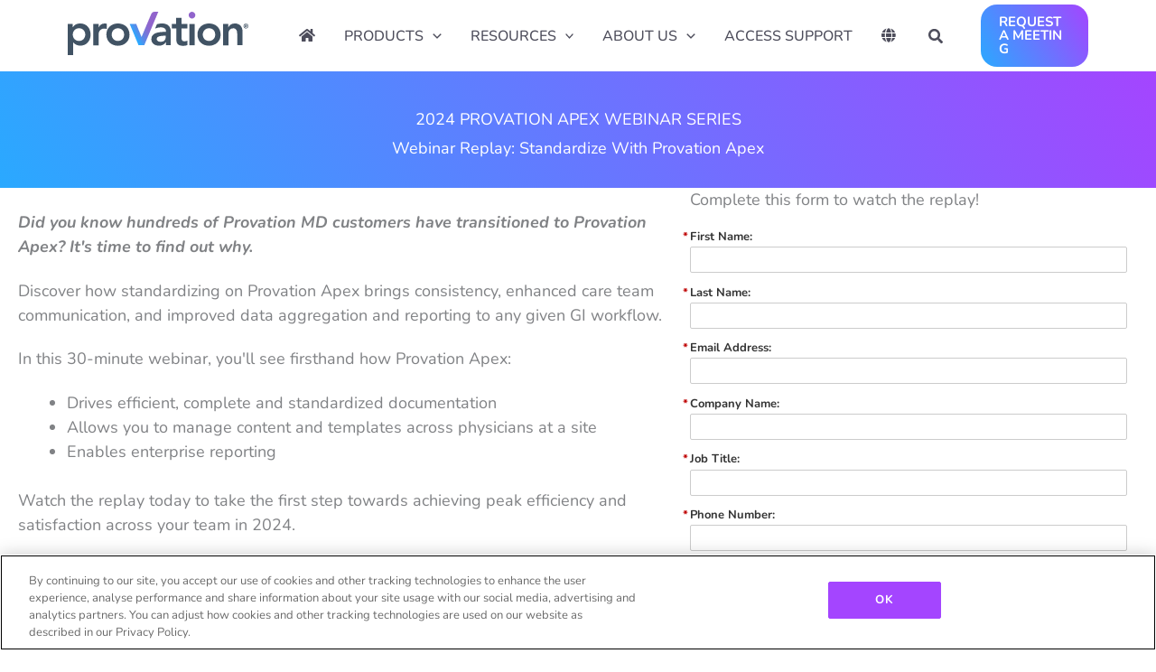

--- FILE ---
content_type: text/html; charset=UTF-8
request_url: https://www.provationmedical.com/webinar-series-2024-apex-standardize/
body_size: 78585
content:
<!DOCTYPE html>
<html lang="en-US" prefix="og: https://ogp.me/ns#">
<head>
<meta charset="UTF-8">
<meta name="viewport" content="width=device-width, initial-scale=1">
	<link rel="profile" href="https://gmpg.org/xfn/11"> 
	<!-- Google Tag Manager -->
<script>(function(w,d,s,l,i){w[l]=w[l]||[];w[l].push({'gtm.start':
new Date().getTime(),event:'gtm.js'});var f=d.getElementsByTagName(s)[0],
j=d.createElement(s),dl=l!='dataLayer'?'&l='+l:'';j.async=true;j.src=
'https://www.googletagmanager.com/gtm.js?id='+i+dl;f.parentNode.insertBefore(j,f);
})(window,document,'script','dataLayer','GTM-5HDB85');</script>
<!-- End Google Tag Manager --><link rel="preload" href="https://www.provationmedical.com/wp-content/astra-local-fonts/nunito/XRXV3I6Li01BKofINeaB.woff2" as="font" type="font/woff2" crossorigin>
<!-- Search Engine Optimization by Rank Math PRO - https://rankmath.com/ -->
<title>Webinar Series 2024: Standardize with Provation Apex | Provation</title>
<meta name="description" content="2024 PROVATION APEX WEBINAR SERIES Webinar Replay: Standardize With Provation Apex"/>
<meta name="robots" content="follow, index, max-snippet:-1, max-video-preview:-1, max-image-preview:large"/>
<link rel="canonical" href="https://www.provationmedical.com/webinar-series-2024-apex-standardize/" />
<meta property="og:locale" content="en_US" />
<meta property="og:type" content="article" />
<meta property="og:title" content="Webinar Series 2024: Standardize with Provation Apex | Provation" />
<meta property="og:description" content="2024 PROVATION APEX WEBINAR SERIES Webinar Replay: Standardize With Provation Apex" />
<meta property="og:url" content="https://www.provationmedical.com/webinar-series-2024-apex-standardize/" />
<meta property="og:site_name" content="Provation" />
<meta property="article:publisher" content="https://www.facebook.com/provationmed/" />
<meta property="article:section" content="Upcoming Events" />
<meta property="og:updated_time" content="2025-03-19T16:52:38-05:00" />
<meta property="og:image" content="https://www.provationmedical.com/wp-content/uploads/2019/04/cropped-PV-wordmark-gradient-600x600-1.png" />
<meta property="og:image:secure_url" content="https://www.provationmedical.com/wp-content/uploads/2019/04/cropped-PV-wordmark-gradient-600x600-1.png" />
<meta property="og:image:width" content="512" />
<meta property="og:image:height" content="512" />
<meta property="og:image:alt" content="Apex Webinar Series 2024: #1 Standardize with Provation Apex" />
<meta property="og:image:type" content="image/png" />
<meta property="article:published_time" content="2024-02-29T13:21:01-06:00" />
<meta property="article:modified_time" content="2025-03-19T16:52:38-05:00" />
<meta name="twitter:card" content="summary_large_image" />
<meta name="twitter:title" content="Webinar Series 2024: Standardize with Provation Apex | Provation" />
<meta name="twitter:description" content="2024 PROVATION APEX WEBINAR SERIES Webinar Replay: Standardize With Provation Apex" />
<meta name="twitter:site" content="@ProvationMed" />
<meta name="twitter:creator" content="@ProvationMed" />
<meta name="twitter:image" content="https://www.provationmedical.com/wp-content/uploads/2019/04/cropped-PV-wordmark-gradient-600x600-1.png" />
<meta name="twitter:label1" content="Time to read" />
<meta name="twitter:data1" content="Less than a minute" />
<script type="application/ld+json" class="rank-math-schema-pro">{"@context":"https://schema.org","@graph":[{"@type":"Place","@id":"https://www.provationmedical.com/#place","geo":{"@type":"GeoCoordinates","latitude":"44.9773826","longitude":"-93.2639647"},"hasMap":"https://www.google.com/maps/search/?api=1&amp;query=44.9773826,-93.2639647","address":{"@type":"PostalAddress","streetAddress":"533 South Third Street, Suite 300","addressLocality":"Minneapolis","addressRegion":"Minnesota","postalCode":"55415","addressCountry":"US"}},{"@type":"Organization","@id":"https://www.provationmedical.com/#organization","name":"Provation","url":"https://www.provationmedical.com","sameAs":["https://www.facebook.com/provationmed/","https://twitter.com/ProvationMed"],"address":{"@type":"PostalAddress","streetAddress":"533 South Third Street, Suite 300","addressLocality":"Minneapolis","addressRegion":"Minnesota","postalCode":"55415","addressCountry":"US"},"logo":{"@type":"ImageObject","@id":"https://www.provationmedical.com/#logo","url":"https://www.provationmedical.com/wp-content/uploads/2020/03/cropped-PV-wordmark-gradient-600x600-1.png","contentUrl":"https://www.provationmedical.com/wp-content/uploads/2020/03/cropped-PV-wordmark-gradient-600x600-1.png","caption":"Provation","inLanguage":"en-US","width":"512","height":"512"},"contactPoint":[{"@type":"ContactPoint","telephone":"+1-888-952-6673","contactType":"customer support"},{"@type":"ContactPoint","telephone":"+1-888-952-6673","contactType":"technical support"},{"@type":"ContactPoint","telephone":"+1-888-952-6673","contactType":"billing support"},{"@type":"ContactPoint","telephone":"+1-888-952-6673","contactType":"bill payment"},{"@type":"ContactPoint","telephone":"+1-888-952-6673","contactType":"sales"}],"location":{"@id":"https://www.provationmedical.com/#place"}},{"@type":"WebSite","@id":"https://www.provationmedical.com/#website","url":"https://www.provationmedical.com","name":"Provation","publisher":{"@id":"https://www.provationmedical.com/#organization"},"inLanguage":"en-US"},{"@type":"ImageObject","@id":"https://www.provationmedical.com/wp-content/uploads/2019/04/cropped-PV-wordmark-gradient-600x600-1.png","url":"https://www.provationmedical.com/wp-content/uploads/2019/04/cropped-PV-wordmark-gradient-600x600-1.png","width":"512","height":"512","inLanguage":"en-US"},{"@type":"BreadcrumbList","@id":"https://www.provationmedical.com/webinar-series-2024-apex-standardize/#breadcrumb","itemListElement":[{"@type":"ListItem","position":"1","item":{"@id":"https://www.provationmedical.com","name":"Home"}},{"@type":"ListItem","position":"2","item":{"@id":"https://www.provationmedical.com/webinar-series-2024-apex-standardize/","name":"Apex Webinar Series 2024: #1 Standardize with Provation Apex"}}]},{"@type":"WebPage","@id":"https://www.provationmedical.com/webinar-series-2024-apex-standardize/#webpage","url":"https://www.provationmedical.com/webinar-series-2024-apex-standardize/","name":"Webinar Series 2024: Standardize with Provation Apex | Provation","datePublished":"2024-02-29T13:21:01-06:00","dateModified":"2025-03-19T16:52:38-05:00","isPartOf":{"@id":"https://www.provationmedical.com/#website"},"primaryImageOfPage":{"@id":"https://www.provationmedical.com/wp-content/uploads/2019/04/cropped-PV-wordmark-gradient-600x600-1.png"},"inLanguage":"en-US","breadcrumb":{"@id":"https://www.provationmedical.com/webinar-series-2024-apex-standardize/#breadcrumb"}},{"@type":"Person","@id":"https://www.provationmedical.com/webinar-series-2024-apex-standardize/#author","name":"danb","image":{"@type":"ImageObject","@id":"https://secure.gravatar.com/avatar/015779fcdea5e89261aeeffc0c6e56d1ed7b8799e798e09e3e1a5365d22abb06?s=96&amp;d=mm&amp;r=g","url":"https://secure.gravatar.com/avatar/015779fcdea5e89261aeeffc0c6e56d1ed7b8799e798e09e3e1a5365d22abb06?s=96&amp;d=mm&amp;r=g","caption":"danb","inLanguage":"en-US"},"sameAs":["https://www.provationmedical.com"],"worksFor":{"@id":"https://www.provationmedical.com/#organization"}},{"@type":"Article","headline":"Webinar Series 2024: Standardize with Provation Apex | Provation","datePublished":"2024-02-29T13:21:01-06:00","dateModified":"2025-03-19T16:52:38-05:00","author":{"@id":"https://www.provationmedical.com/webinar-series-2024-apex-standardize/#author","name":"danb"},"publisher":{"@id":"https://www.provationmedical.com/#organization"},"description":"2024 PROVATION APEX WEBINAR SERIES Webinar Replay: Standardize With Provation Apex","name":"Webinar Series 2024: Standardize with Provation Apex | Provation","@id":"https://www.provationmedical.com/webinar-series-2024-apex-standardize/#richSnippet","isPartOf":{"@id":"https://www.provationmedical.com/webinar-series-2024-apex-standardize/#webpage"},"image":{"@id":"https://www.provationmedical.com/wp-content/uploads/2019/04/cropped-PV-wordmark-gradient-600x600-1.png"},"inLanguage":"en-US","mainEntityOfPage":{"@id":"https://www.provationmedical.com/webinar-series-2024-apex-standardize/#webpage"}}]}</script>
<!-- /Rank Math WordPress SEO plugin -->

<link rel='dns-prefetch' href='//pro.fontawesome.com' />
<link rel='dns-prefetch' href='//cdnjs.cloudflare.com' />
<link href='https://fonts.gstatic.com' crossorigin rel='preconnect' />
<link rel="alternate" type="application/rss+xml" title="Provation &raquo; Feed" href="https://www.provationmedical.com/feed/" />
<link rel="alternate" type="application/rss+xml" title="Provation &raquo; Comments Feed" href="https://www.provationmedical.com/comments/feed/" />
<link rel="alternate" title="oEmbed (JSON)" type="application/json+oembed" href="https://www.provationmedical.com/wp-json/oembed/1.0/embed?url=https%3A%2F%2Fwww.provationmedical.com%2Fwebinar-series-2024-apex-standardize%2F" />
<link rel="alternate" title="oEmbed (XML)" type="text/xml+oembed" href="https://www.provationmedical.com/wp-json/oembed/1.0/embed?url=https%3A%2F%2Fwww.provationmedical.com%2Fwebinar-series-2024-apex-standardize%2F&#038;format=xml" />
<link rel="preload" href="https://cdnjs.cloudflare.com/ajax/libs/foundicons/3.0.0/foundation-icons.woff" as="font" type="font/woff2" crossorigin="anonymous">
<style id='wp-img-auto-sizes-contain-inline-css'>
img:is([sizes=auto i],[sizes^="auto," i]){contain-intrinsic-size:3000px 1500px}
/*# sourceURL=wp-img-auto-sizes-contain-inline-css */
</style>
<link rel='stylesheet' id='astra-bb-builder-css' href='https://www.provationmedical.com/wp-content/themes/astra/assets/css/minified/compatibility/page-builder/bb-plugin.min.css?ver=4.12.1' media='all' />
<link rel='stylesheet' id='astra-theme-css-css' href='https://www.provationmedical.com/wp-content/themes/astra/assets/css/minified/main.min.css?ver=4.12.1' media='all' />
<style id='astra-theme-css-inline-css'>
.ast-no-sidebar .entry-content .alignfull {margin-left: calc( -50vw + 50%);margin-right: calc( -50vw + 50%);max-width: 100vw;width: 100vw;}.ast-no-sidebar .entry-content .alignwide {margin-left: calc(-41vw + 50%);margin-right: calc(-41vw + 50%);max-width: unset;width: unset;}.ast-no-sidebar .entry-content .alignfull .alignfull,.ast-no-sidebar .entry-content .alignfull .alignwide,.ast-no-sidebar .entry-content .alignwide .alignfull,.ast-no-sidebar .entry-content .alignwide .alignwide,.ast-no-sidebar .entry-content .wp-block-column .alignfull,.ast-no-sidebar .entry-content .wp-block-column .alignwide{width: 100%;margin-left: auto;margin-right: auto;}.wp-block-gallery,.blocks-gallery-grid {margin: 0;}.wp-block-separator {max-width: 100px;}.wp-block-separator.is-style-wide,.wp-block-separator.is-style-dots {max-width: none;}.entry-content .has-2-columns .wp-block-column:first-child {padding-right: 10px;}.entry-content .has-2-columns .wp-block-column:last-child {padding-left: 10px;}@media (max-width: 782px) {.entry-content .wp-block-columns .wp-block-column {flex-basis: 100%;}.entry-content .has-2-columns .wp-block-column:first-child {padding-right: 0;}.entry-content .has-2-columns .wp-block-column:last-child {padding-left: 0;}}body .entry-content .wp-block-latest-posts {margin-left: 0;}body .entry-content .wp-block-latest-posts li {list-style: none;}.ast-no-sidebar .ast-container .entry-content .wp-block-latest-posts {margin-left: 0;}.ast-header-break-point .entry-content .alignwide {margin-left: auto;margin-right: auto;}.entry-content .blocks-gallery-item img {margin-bottom: auto;}.wp-block-pullquote {border-top: 4px solid #555d66;border-bottom: 4px solid #555d66;color: #40464d;}:root{--ast-post-nav-space:0;--ast-container-default-xlg-padding:6.67em;--ast-container-default-lg-padding:5.67em;--ast-container-default-slg-padding:4.34em;--ast-container-default-md-padding:3.34em;--ast-container-default-sm-padding:6.67em;--ast-container-default-xs-padding:2.4em;--ast-container-default-xxs-padding:1.4em;--ast-code-block-background:#EEEEEE;--ast-comment-inputs-background:#FAFAFA;--ast-normal-container-width:1200px;--ast-narrow-container-width:750px;--ast-blog-title-font-weight:normal;--ast-blog-meta-weight:inherit;--ast-global-color-primary:var(--ast-global-color-5);--ast-global-color-secondary:var(--ast-global-color-4);--ast-global-color-alternate-background:var(--ast-global-color-7);--ast-global-color-subtle-background:var(--ast-global-color-6);--ast-bg-style-guide:var( --ast-global-color-secondary,--ast-global-color-5 );--ast-shadow-style-guide:0px 0px 4px 0 #00000057;--ast-global-dark-bg-style:#fff;--ast-global-dark-lfs:#fbfbfb;--ast-widget-bg-color:#fafafa;--ast-wc-container-head-bg-color:#fbfbfb;--ast-title-layout-bg:#eeeeee;--ast-search-border-color:#e7e7e7;--ast-lifter-hover-bg:#e6e6e6;--ast-gallery-block-color:#000;--srfm-color-input-label:var(--ast-global-color-2);}html{font-size:112.5%;}a,.page-title{color:var(--ast-global-color-0);}a:hover,a:focus{color:var(--ast-global-color-1);}body,button,input,select,textarea,.ast-button,.ast-custom-button{font-family:'Nunito',sans-serif;font-weight:400;font-size:18px;font-size:1rem;line-height:var(--ast-body-line-height,1.5em);}blockquote{color:var(--ast-global-color-2);}p,.entry-content p{margin-bottom:1.2em;}h1,h2,h3,h4,h5,h6,.entry-content :where(h1,h2,h3,h4,h5,h6),.site-title,.site-title a{font-family:'Nunito',sans-serif;font-weight:400;line-height:1.45em;}.site-title{font-size:35px;font-size:1.9444444444444rem;display:none;}header .custom-logo-link img{max-width:200px;width:200px;}.astra-logo-svg{width:200px;}.site-header .site-description{font-size:15px;font-size:0.83333333333333rem;display:none;}.entry-title{font-size:30px;font-size:1.6666666666667rem;}.archive .ast-article-post .ast-article-inner,.blog .ast-article-post .ast-article-inner,.archive .ast-article-post .ast-article-inner:hover,.blog .ast-article-post .ast-article-inner:hover{overflow:hidden;}h1,.entry-content :where(h1){font-size:36px;font-size:2rem;font-family:'Nunito',sans-serif;line-height:1.2em;}h2,.entry-content :where(h2){font-size:28px;font-size:1.5555555555556rem;font-family:'Nunito',sans-serif;line-height:1.2em;}h3,.entry-content :where(h3){font-size:24px;font-size:1.3333333333333rem;font-family:'Nunito',sans-serif;line-height:1.5em;}h4,.entry-content :where(h4){font-size:18px;font-size:1rem;line-height:1.2em;font-family:'Nunito',sans-serif;}h5,.entry-content :where(h5){font-size:14px;font-size:0.77777777777778rem;line-height:1.2em;font-family:'Nunito',sans-serif;}h6,.entry-content :where(h6){font-size:15px;font-size:0.83333333333333rem;line-height:1.25em;font-family:'Nunito',sans-serif;}::selection{background-color:var(--ast-global-color-0);color:#000000;}body,h1,h2,h3,h4,h5,h6,.entry-title a,.entry-content :where(h1,h2,h3,h4,h5,h6){color:var(--ast-global-color-2);}.tagcloud a:hover,.tagcloud a:focus,.tagcloud a.current-item{color:#000000;border-color:var(--ast-global-color-0);background-color:var(--ast-global-color-0);}input:focus,input[type="text"]:focus,input[type="email"]:focus,input[type="url"]:focus,input[type="password"]:focus,input[type="reset"]:focus,input[type="search"]:focus,textarea:focus{border-color:var(--ast-global-color-0);}input[type="radio"]:checked,input[type=reset],input[type="checkbox"]:checked,input[type="checkbox"]:hover:checked,input[type="checkbox"]:focus:checked,input[type=range]::-webkit-slider-thumb{border-color:var(--ast-global-color-0);background-color:var(--ast-global-color-0);box-shadow:none;}.site-footer a:hover + .post-count,.site-footer a:focus + .post-count{background:var(--ast-global-color-0);border-color:var(--ast-global-color-0);}.single .nav-links .nav-previous,.single .nav-links .nav-next{color:var(--ast-global-color-0);}.entry-meta,.entry-meta *{line-height:1.45;color:var(--ast-global-color-0);}.entry-meta a:not(.ast-button):hover,.entry-meta a:not(.ast-button):hover *,.entry-meta a:not(.ast-button):focus,.entry-meta a:not(.ast-button):focus *,.page-links > .page-link,.page-links .page-link:hover,.post-navigation a:hover{color:var(--ast-global-color-1);}#cat option,.secondary .calendar_wrap thead a,.secondary .calendar_wrap thead a:visited{color:var(--ast-global-color-0);}.secondary .calendar_wrap #today,.ast-progress-val span{background:var(--ast-global-color-0);}.secondary a:hover + .post-count,.secondary a:focus + .post-count{background:var(--ast-global-color-0);border-color:var(--ast-global-color-0);}.calendar_wrap #today > a{color:#000000;}.page-links .page-link,.single .post-navigation a{color:var(--ast-global-color-0);}.ast-search-menu-icon .search-form button.search-submit{padding:0 4px;}.ast-search-menu-icon form.search-form{padding-right:0;}.ast-search-menu-icon.slide-search input.search-field{width:0;}.ast-header-search .ast-search-menu-icon.ast-dropdown-active .search-form,.ast-header-search .ast-search-menu-icon.ast-dropdown-active .search-field:focus{transition:all 0.2s;}.search-form input.search-field:focus{outline:none;}.widget-title,.widget .wp-block-heading{font-size:25px;font-size:1.3888888888889rem;color:var(--ast-global-color-2);}.single .ast-author-details .author-title{color:var(--ast-global-color-1);}.ast-search-menu-icon.slide-search a:focus-visible:focus-visible,.astra-search-icon:focus-visible,#close:focus-visible,a:focus-visible,.ast-menu-toggle:focus-visible,.site .skip-link:focus-visible,.wp-block-loginout input:focus-visible,.wp-block-search.wp-block-search__button-inside .wp-block-search__inside-wrapper,.ast-header-navigation-arrow:focus-visible,.ast-orders-table__row .ast-orders-table__cell:focus-visible,a#ast-apply-coupon:focus-visible,#ast-apply-coupon:focus-visible,#close:focus-visible,.button.search-submit:focus-visible,#search_submit:focus,.normal-search:focus-visible,.ast-header-account-wrap:focus-visible,.astra-cart-drawer-close:focus,.ast-single-variation:focus,.ast-button:focus,.ast-builder-button-wrap:has(.ast-custom-button-link:focus),.ast-builder-button-wrap .ast-custom-button-link:focus{outline-style:dotted;outline-color:inherit;outline-width:thin;}input:focus,input[type="text"]:focus,input[type="email"]:focus,input[type="url"]:focus,input[type="password"]:focus,input[type="reset"]:focus,input[type="search"]:focus,input[type="number"]:focus,textarea:focus,.wp-block-search__input:focus,[data-section="section-header-mobile-trigger"] .ast-button-wrap .ast-mobile-menu-trigger-minimal:focus,.ast-mobile-popup-drawer.active .menu-toggle-close:focus,#ast-scroll-top:focus,#coupon_code:focus,#ast-coupon-code:focus{border-style:dotted;border-color:inherit;border-width:thin;}input{outline:none;}.site-logo-img img{ transition:all 0.2s linear;}body .ast-oembed-container *{position:absolute;top:0;width:100%;height:100%;left:0;}body .wp-block-embed-pocket-casts .ast-oembed-container *{position:unset;}.ast-single-post-featured-section + article {margin-top: 2em;}.site-content .ast-single-post-featured-section img {width: 100%;overflow: hidden;object-fit: cover;}.site > .ast-single-related-posts-container {margin-top: 0;}@media (min-width: 922px) {.ast-desktop .ast-container--narrow {max-width: var(--ast-narrow-container-width);margin: 0 auto;}}.ast-page-builder-template .hentry {margin: 0;}.ast-page-builder-template .site-content > .ast-container {max-width: 100%;padding: 0;}.ast-page-builder-template .site .site-content #primary {padding: 0;margin: 0;}.ast-page-builder-template .no-results {text-align: center;margin: 4em auto;}.ast-page-builder-template .ast-pagination {padding: 2em;}.ast-page-builder-template .entry-header.ast-no-title.ast-no-thumbnail {margin-top: 0;}.ast-page-builder-template .entry-header.ast-header-without-markup {margin-top: 0;margin-bottom: 0;}.ast-page-builder-template .entry-header.ast-no-title.ast-no-meta {margin-bottom: 0;}.ast-page-builder-template.single .post-navigation {padding-bottom: 2em;}.ast-page-builder-template.single-post .site-content > .ast-container {max-width: 100%;}.ast-page-builder-template .entry-header {margin-top: 4em;margin-left: auto;margin-right: auto;padding-left: 20px;padding-right: 20px;}.single.ast-page-builder-template .entry-header {padding-left: 20px;padding-right: 20px;}.ast-page-builder-template .ast-archive-description {margin: 4em auto 0;padding-left: 20px;padding-right: 20px;}.ast-page-builder-template.ast-no-sidebar .entry-content .alignwide {margin-left: 0;margin-right: 0;}@media (max-width:921.9px){#ast-desktop-header{display:none;}}@media (min-width:922px){#ast-mobile-header{display:none;}}.wp-block-buttons.aligncenter{justify-content:center;}@media (max-width:921px){.ast-theme-transparent-header #primary,.ast-theme-transparent-header #secondary{padding:0;}}@media (max-width:921px){.ast-plain-container.ast-no-sidebar #primary{padding:0;}}.ast-plain-container.ast-no-sidebar #primary{margin-top:0;margin-bottom:0;}@media (min-width:1200px){.wp-block-group .has-background{padding:20px;}}@media (min-width:1200px){.ast-page-builder-template.ast-no-sidebar .entry-content .wp-block-cover.alignwide,.ast-page-builder-template.ast-no-sidebar .entry-content .wp-block-cover.alignfull{padding-right:0;padding-left:0;}}@media (min-width:1200px){.wp-block-cover-image.alignwide .wp-block-cover__inner-container,.wp-block-cover.alignwide .wp-block-cover__inner-container,.wp-block-cover-image.alignfull .wp-block-cover__inner-container,.wp-block-cover.alignfull .wp-block-cover__inner-container{width:100%;}}.wp-block-columns{margin-bottom:unset;}.wp-block-image.size-full{margin:2rem 0;}.wp-block-separator.has-background{padding:0;}.wp-block-gallery{margin-bottom:1.6em;}.wp-block-group{padding-top:4em;padding-bottom:4em;}.wp-block-group__inner-container .wp-block-columns:last-child,.wp-block-group__inner-container :last-child,.wp-block-table table{margin-bottom:0;}.blocks-gallery-grid{width:100%;}.wp-block-navigation-link__content{padding:5px 0;}.wp-block-group .wp-block-group .has-text-align-center,.wp-block-group .wp-block-column .has-text-align-center{max-width:100%;}.has-text-align-center{margin:0 auto;}@media (min-width:1200px){.wp-block-cover__inner-container,.alignwide .wp-block-group__inner-container,.alignfull .wp-block-group__inner-container{max-width:1200px;margin:0 auto;}.wp-block-group.alignnone,.wp-block-group.aligncenter,.wp-block-group.alignleft,.wp-block-group.alignright,.wp-block-group.alignwide,.wp-block-columns.alignwide{margin:2rem 0 1rem 0;}}@media (max-width:1200px){.wp-block-group{padding:3em;}.wp-block-group .wp-block-group{padding:1.5em;}.wp-block-columns,.wp-block-column{margin:1rem 0;}}@media (min-width:921px){.wp-block-columns .wp-block-group{padding:2em;}}@media (max-width:544px){.wp-block-cover-image .wp-block-cover__inner-container,.wp-block-cover .wp-block-cover__inner-container{width:unset;}.wp-block-cover,.wp-block-cover-image{padding:2em 0;}.wp-block-group,.wp-block-cover{padding:2em;}.wp-block-media-text__media img,.wp-block-media-text__media video{width:unset;max-width:100%;}.wp-block-media-text.has-background .wp-block-media-text__content{padding:1em;}}.wp-block-image.aligncenter{margin-left:auto;margin-right:auto;}.wp-block-table.aligncenter{margin-left:auto;margin-right:auto;}@media (min-width:544px){.entry-content .wp-block-media-text.has-media-on-the-right .wp-block-media-text__content{padding:0 8% 0 0;}.entry-content .wp-block-media-text .wp-block-media-text__content{padding:0 0 0 8%;}.ast-plain-container .site-content .entry-content .has-custom-content-position.is-position-bottom-left > *,.ast-plain-container .site-content .entry-content .has-custom-content-position.is-position-bottom-right > *,.ast-plain-container .site-content .entry-content .has-custom-content-position.is-position-top-left > *,.ast-plain-container .site-content .entry-content .has-custom-content-position.is-position-top-right > *,.ast-plain-container .site-content .entry-content .has-custom-content-position.is-position-center-right > *,.ast-plain-container .site-content .entry-content .has-custom-content-position.is-position-center-left > *{margin:0;}}@media (max-width:544px){.entry-content .wp-block-media-text .wp-block-media-text__content{padding:8% 0;}.wp-block-media-text .wp-block-media-text__media img{width:auto;max-width:100%;}}.wp-block-button.is-style-outline .wp-block-button__link{border-color:#2aa9ff;border-top-width:2px;border-right-width:2px;border-bottom-width:2px;border-left-width:2px;}div.wp-block-button.is-style-outline > .wp-block-button__link:not(.has-text-color),div.wp-block-button.wp-block-button__link.is-style-outline:not(.has-text-color){color:#2aa9ff;}.wp-block-button.is-style-outline .wp-block-button__link:hover,.wp-block-buttons .wp-block-button.is-style-outline .wp-block-button__link:focus,.wp-block-buttons .wp-block-button.is-style-outline > .wp-block-button__link:not(.has-text-color):hover,.wp-block-buttons .wp-block-button.wp-block-button__link.is-style-outline:not(.has-text-color):hover{color:#ffffff;background-color:#a449ff;border-color:#a449ff;}.post-page-numbers.current .page-link,.ast-pagination .page-numbers.current{color:#000000;border-color:var(--ast-global-color-0);background-color:var(--ast-global-color-0);}@media (max-width:921px){.wp-block-button.is-style-outline .wp-block-button__link{padding-top:calc(15px - 2px);padding-right:calc(30px - 2px);padding-bottom:calc(15px - 2px);padding-left:calc(30px - 2px);}}@media (max-width:544px){.wp-block-button.is-style-outline .wp-block-button__link{padding-top:calc(15px - 2px);padding-right:calc(30px - 2px);padding-bottom:calc(15px - 2px);padding-left:calc(30px - 2px);}}@media (min-width:544px){.entry-content > .alignleft{margin-right:20px;}.entry-content > .alignright{margin-left:20px;}.wp-block-group.has-background{padding:20px;}}.wp-block-buttons .wp-block-button.is-style-outline .wp-block-button__link.wp-element-button,.ast-outline-button,.wp-block-uagb-buttons-child .uagb-buttons-repeater.ast-outline-button{border-color:#a449ff;border-top-width:2px;border-right-width:2px;border-bottom-width:2px;border-left-width:2px;font-family:inherit;font-weight:700;line-height:1em;border-top-left-radius:0px;border-top-right-radius:0px;border-bottom-right-radius:0px;border-bottom-left-radius:0px;}.wp-block-buttons .wp-block-button.is-style-outline > .wp-block-button__link:not(.has-text-color),.wp-block-buttons .wp-block-button.wp-block-button__link.is-style-outline:not(.has-text-color),.ast-outline-button{color:var(--ast-global-color-5);}.wp-block-button.is-style-outline .wp-block-button__link:hover,.wp-block-buttons .wp-block-button.is-style-outline .wp-block-button__link:focus,.wp-block-buttons .wp-block-button.is-style-outline > .wp-block-button__link:not(.has-text-color):hover,.wp-block-buttons .wp-block-button.wp-block-button__link.is-style-outline:not(.has-text-color):hover,.ast-outline-button:hover,.ast-outline-button:focus,.wp-block-uagb-buttons-child .uagb-buttons-repeater.ast-outline-button:hover,.wp-block-uagb-buttons-child .uagb-buttons-repeater.ast-outline-button:focus{color:var(--ast-global-color-5);background-color:#2aa9ff;border-color:#a449ff;}.wp-block-button .wp-block-button__link.wp-element-button.is-style-outline:not(.has-background),.wp-block-button.is-style-outline>.wp-block-button__link.wp-element-button:not(.has-background),.ast-outline-button{background-color:#a449ff;}.entry-content[data-ast-blocks-layout] > figure{margin-bottom:1em;}@media (max-width:921px){.ast-left-sidebar #content > .ast-container{display:flex;flex-direction:column-reverse;width:100%;}.ast-separate-container .ast-article-post,.ast-separate-container .ast-article-single{padding:1.5em 2.14em;}.ast-author-box img.avatar{margin:20px 0 0 0;}}@media (min-width:922px){.ast-separate-container.ast-right-sidebar #primary,.ast-separate-container.ast-left-sidebar #primary{border:0;}.search-no-results.ast-separate-container #primary{margin-bottom:4em;}}.wp-block-button .wp-block-button__link{color:#ffffff;}.wp-block-button .wp-block-button__link:hover,.wp-block-button .wp-block-button__link:focus{color:#ffffff;background-color:#a449ff;border-color:#a449ff;}.wp-block-button .wp-block-button__link{border:none;background-color:#2aa9ff;color:#ffffff;font-family:inherit;font-weight:700;line-height:1em;padding:15px 30px;border-top-left-radius:0px;border-top-right-radius:0px;border-bottom-right-radius:0px;border-bottom-left-radius:0px;}.wp-block-button.is-style-outline .wp-block-button__link{border-style:solid;border-top-width:2px;border-right-width:2px;border-left-width:2px;border-bottom-width:2px;border-color:#2aa9ff;padding-top:calc(15px - 2px);padding-right:calc(30px - 2px);padding-bottom:calc(15px - 2px);padding-left:calc(30px - 2px);}@media (max-width:921px){.wp-block-button .wp-block-button__link{border:none;padding:15px 30px;}.wp-block-button.is-style-outline .wp-block-button__link{padding-top:calc(15px - 2px);padding-right:calc(30px - 2px);padding-bottom:calc(15px - 2px);padding-left:calc(30px - 2px);}}@media (max-width:544px){.wp-block-button .wp-block-button__link{border:none;padding:15px 30px;}.wp-block-button.is-style-outline .wp-block-button__link{padding-top:calc(15px - 2px);padding-right:calc(30px - 2px);padding-bottom:calc(15px - 2px);padding-left:calc(30px - 2px);}}.menu-toggle,button,.ast-button,.ast-custom-button,.button,input#submit,input[type="button"],input[type="submit"],input[type="reset"]{border-style:solid;border-top-width:0px;border-right-width:0px;border-left-width:0px;border-bottom-width:0px;color:#ffffff;border-color:#2aa9ff;background-color:#2aa9ff;padding-top:10px;padding-right:40px;padding-bottom:10px;padding-left:40px;font-family:inherit;font-weight:700;line-height:1em;border-top-left-radius:0px;border-top-right-radius:0px;border-bottom-right-radius:0px;border-bottom-left-radius:0px;}button:focus,.menu-toggle:hover,button:hover,.ast-button:hover,.ast-custom-button:hover .button:hover,.ast-custom-button:hover ,input[type=reset]:hover,input[type=reset]:focus,input#submit:hover,input#submit:focus,input[type="button"]:hover,input[type="button"]:focus,input[type="submit"]:hover,input[type="submit"]:focus{color:#ffffff;background-color:#a449ff;border-color:#a449ff;}@media (max-width:921px){.ast-mobile-header-stack .main-header-bar .ast-search-menu-icon{display:inline-block;}.ast-header-break-point.ast-header-custom-item-outside .ast-mobile-header-stack .main-header-bar .ast-search-icon{margin:0;}.ast-comment-avatar-wrap img{max-width:2.5em;}.ast-comment-meta{padding:0 1.8888em 1.3333em;}.ast-separate-container .ast-comment-list li.depth-1{padding:1.5em 2.14em;}.ast-separate-container .comment-respond{padding:2em 2.14em;}}@media (min-width:544px){.ast-container{max-width:100%;}}@media (max-width:544px){.ast-separate-container .ast-article-post,.ast-separate-container .ast-article-single,.ast-separate-container .comments-title,.ast-separate-container .ast-archive-description{padding:1.5em 1em;}.ast-separate-container #content .ast-container{padding-left:0.54em;padding-right:0.54em;}.ast-separate-container .ast-comment-list .bypostauthor{padding:.5em;}.ast-search-menu-icon.ast-dropdown-active .search-field{width:170px;}} #ast-mobile-header .ast-site-header-cart-li a{pointer-events:none;}@media (min-width:545px){.ast-page-builder-template .comments-area,.single.ast-page-builder-template .entry-header,.single.ast-page-builder-template .post-navigation,.single.ast-page-builder-template .ast-single-related-posts-container{max-width:1240px;margin-left:auto;margin-right:auto;}}.ast-no-sidebar.ast-separate-container .entry-content .alignfull {margin-left: -6.67em;margin-right: -6.67em;width: auto;}@media (max-width: 1200px) {.ast-no-sidebar.ast-separate-container .entry-content .alignfull {margin-left: -2.4em;margin-right: -2.4em;}}@media (max-width: 768px) {.ast-no-sidebar.ast-separate-container .entry-content .alignfull {margin-left: -2.14em;margin-right: -2.14em;}}@media (max-width: 544px) {.ast-no-sidebar.ast-separate-container .entry-content .alignfull {margin-left: -1em;margin-right: -1em;}}.ast-no-sidebar.ast-separate-container .entry-content .alignwide {margin-left: -20px;margin-right: -20px;}.ast-no-sidebar.ast-separate-container .entry-content .wp-block-column .alignfull,.ast-no-sidebar.ast-separate-container .entry-content .wp-block-column .alignwide {margin-left: auto;margin-right: auto;width: 100%;}@media (max-width:921px){.site-title{display:none;}.site-header .site-description{display:none;}h1,.entry-content :where(h1){font-size:30px;}h2,.entry-content :where(h2){font-size:25px;}h3,.entry-content :where(h3){font-size:20px;}}@media (max-width:544px){.site-title{display:none;}.site-header .site-description{display:none;}h1,.entry-content :where(h1){font-size:30px;}h2,.entry-content :where(h2){font-size:25px;}h3,.entry-content :where(h3){font-size:20px;}header .custom-logo-link img,.ast-header-break-point .site-branding img,.ast-header-break-point .custom-logo-link img{max-width:220px;width:220px;}.astra-logo-svg{width:220px;}.astra-logo-svg:not(.sticky-custom-logo .astra-logo-svg,.transparent-custom-logo .astra-logo-svg,.advanced-header-logo .astra-logo-svg){height:53px;}.ast-header-break-point .site-logo-img .custom-mobile-logo-link img{max-width:220px;}}@media (max-width:921px){html{font-size:102.6%;}}@media (max-width:544px){html{font-size:102.6%;}}@media (min-width:922px){.ast-container{max-width:1240px;}}@media (min-width:922px){.site-content .ast-container{display:flex;}}@media (max-width:921px){.site-content .ast-container{flex-direction:column;}}@media (min-width:922px){.main-header-menu .sub-menu .menu-item.ast-left-align-sub-menu:hover > .sub-menu,.main-header-menu .sub-menu .menu-item.ast-left-align-sub-menu.focus > .sub-menu{margin-left:-0px;}}blockquote {padding: 1.2em;}:root .has-ast-global-color-0-color{color:var(--ast-global-color-0);}:root .has-ast-global-color-0-background-color{background-color:var(--ast-global-color-0);}:root .wp-block-button .has-ast-global-color-0-color{color:var(--ast-global-color-0);}:root .wp-block-button .has-ast-global-color-0-background-color{background-color:var(--ast-global-color-0);}:root .has-ast-global-color-1-color{color:var(--ast-global-color-1);}:root .has-ast-global-color-1-background-color{background-color:var(--ast-global-color-1);}:root .wp-block-button .has-ast-global-color-1-color{color:var(--ast-global-color-1);}:root .wp-block-button .has-ast-global-color-1-background-color{background-color:var(--ast-global-color-1);}:root .has-ast-global-color-2-color{color:var(--ast-global-color-2);}:root .has-ast-global-color-2-background-color{background-color:var(--ast-global-color-2);}:root .wp-block-button .has-ast-global-color-2-color{color:var(--ast-global-color-2);}:root .wp-block-button .has-ast-global-color-2-background-color{background-color:var(--ast-global-color-2);}:root .has-ast-global-color-3-color{color:var(--ast-global-color-3);}:root .has-ast-global-color-3-background-color{background-color:var(--ast-global-color-3);}:root .wp-block-button .has-ast-global-color-3-color{color:var(--ast-global-color-3);}:root .wp-block-button .has-ast-global-color-3-background-color{background-color:var(--ast-global-color-3);}:root .has-ast-global-color-4-color{color:var(--ast-global-color-4);}:root .has-ast-global-color-4-background-color{background-color:var(--ast-global-color-4);}:root .wp-block-button .has-ast-global-color-4-color{color:var(--ast-global-color-4);}:root .wp-block-button .has-ast-global-color-4-background-color{background-color:var(--ast-global-color-4);}:root .has-ast-global-color-5-color{color:var(--ast-global-color-5);}:root .has-ast-global-color-5-background-color{background-color:var(--ast-global-color-5);}:root .wp-block-button .has-ast-global-color-5-color{color:var(--ast-global-color-5);}:root .wp-block-button .has-ast-global-color-5-background-color{background-color:var(--ast-global-color-5);}:root .has-ast-global-color-6-color{color:var(--ast-global-color-6);}:root .has-ast-global-color-6-background-color{background-color:var(--ast-global-color-6);}:root .wp-block-button .has-ast-global-color-6-color{color:var(--ast-global-color-6);}:root .wp-block-button .has-ast-global-color-6-background-color{background-color:var(--ast-global-color-6);}:root .has-ast-global-color-7-color{color:var(--ast-global-color-7);}:root .has-ast-global-color-7-background-color{background-color:var(--ast-global-color-7);}:root .wp-block-button .has-ast-global-color-7-color{color:var(--ast-global-color-7);}:root .wp-block-button .has-ast-global-color-7-background-color{background-color:var(--ast-global-color-7);}:root .has-ast-global-color-8-color{color:var(--ast-global-color-8);}:root .has-ast-global-color-8-background-color{background-color:var(--ast-global-color-8);}:root .wp-block-button .has-ast-global-color-8-color{color:var(--ast-global-color-8);}:root .wp-block-button .has-ast-global-color-8-background-color{background-color:var(--ast-global-color-8);}:root{--ast-global-color-0:#2aa9ff;--ast-global-color-1:#a449ff;--ast-global-color-2:#4d4d5b;--ast-global-color-3:#4d4d5b;--ast-global-color-4:#f9fafb;--ast-global-color-5:#FFFFFF;--ast-global-color-6:#e2e8f0;--ast-global-color-7:#cbd5e1;--ast-global-color-8:#94a3b8;}:root {--ast-border-color : #dddddd;}.ast-single-entry-banner {-js-display: flex;display: flex;flex-direction: column;justify-content: center;text-align: center;position: relative;background: var(--ast-title-layout-bg);}.ast-single-entry-banner[data-banner-layout="layout-1"] {max-width: 1200px;background: inherit;padding: 20px 0;}.ast-single-entry-banner[data-banner-width-type="custom"] {margin: 0 auto;width: 100%;}.ast-single-entry-banner + .site-content .entry-header {margin-bottom: 0;}.site .ast-author-avatar {--ast-author-avatar-size: ;}a.ast-underline-text {text-decoration: underline;}.ast-container > .ast-terms-link {position: relative;display: block;}a.ast-button.ast-badge-tax {padding: 4px 8px;border-radius: 3px;font-size: inherit;}header.entry-header{text-align:left;}header.entry-header .entry-title{font-size:30px;font-size:1.6666666666667rem;}header.entry-header > *:not(:last-child){margin-bottom:10px;}@media (max-width:921px){header.entry-header{text-align:left;}}@media (max-width:544px){header.entry-header{text-align:left;}}.ast-archive-entry-banner {-js-display: flex;display: flex;flex-direction: column;justify-content: center;text-align: center;position: relative;background: var(--ast-title-layout-bg);}.ast-archive-entry-banner[data-banner-width-type="custom"] {margin: 0 auto;width: 100%;}.ast-archive-entry-banner[data-banner-layout="layout-1"] {background: inherit;padding: 20px 0;text-align: left;}body.archive .ast-archive-description{max-width:1200px;width:100%;text-align:left;padding-top:3em;padding-right:3em;padding-bottom:3em;padding-left:3em;}body.archive .ast-archive-description .ast-archive-title,body.archive .ast-archive-description .ast-archive-title *{font-size:40px;font-size:2.2222222222222rem;text-transform:capitalize;}body.archive .ast-archive-description > *:not(:last-child){margin-bottom:10px;}@media (max-width:921px){body.archive .ast-archive-description{text-align:left;}}@media (max-width:544px){body.archive .ast-archive-description{text-align:left;}}.ast-breadcrumbs .trail-browse,.ast-breadcrumbs .trail-items,.ast-breadcrumbs .trail-items li{display:inline-block;margin:0;padding:0;border:none;background:inherit;text-indent:0;text-decoration:none;}.ast-breadcrumbs .trail-browse{font-size:inherit;font-style:inherit;font-weight:inherit;color:inherit;}.ast-breadcrumbs .trail-items{list-style:none;}.trail-items li::after{padding:0 0.3em;content:"\00bb";}.trail-items li:last-of-type::after{display:none;}h1,h2,h3,h4,h5,h6,.entry-content :where(h1,h2,h3,h4,h5,h6){color:var(--ast-global-color-2);}@media (max-width:921px){.ast-builder-grid-row-container.ast-builder-grid-row-tablet-3-firstrow .ast-builder-grid-row > *:first-child,.ast-builder-grid-row-container.ast-builder-grid-row-tablet-3-lastrow .ast-builder-grid-row > *:last-child{grid-column:1 / -1;}}@media (max-width:544px){.ast-builder-grid-row-container.ast-builder-grid-row-mobile-3-firstrow .ast-builder-grid-row > *:first-child,.ast-builder-grid-row-container.ast-builder-grid-row-mobile-3-lastrow .ast-builder-grid-row > *:last-child{grid-column:1 / -1;}}.ast-builder-layout-element .ast-site-identity{margin-top:-5px;margin-bottom:0px;margin-left:0px;margin-right:0px;}@media (max-width:921px){.ast-builder-layout-element .ast-site-identity{margin-left:20px;}}@media (max-width:544px){.ast-builder-layout-element .ast-site-identity{margin-left:20px;}}.ast-builder-layout-element[data-section="title_tagline"]{display:flex;}@media (max-width:921px){.ast-header-break-point .ast-builder-layout-element[data-section="title_tagline"]{display:flex;}}@media (max-width:544px){.ast-header-break-point .ast-builder-layout-element[data-section="title_tagline"]{display:flex;}}[data-section*="section-hb-button-"] .menu-link{display:none;}.ast-header-button-1[data-section*="section-hb-button-"] .ast-builder-button-wrap .ast-custom-button{font-weight:600;}.ast-header-button-1 .ast-custom-button{color:#a445ff;background:#ffffff;border-color:#a445ff;border-top-width:1px;border-bottom-width:1px;border-left-width:1px;border-right-width:1px;}.ast-header-button-1 .ast-custom-button:hover{color:#2aa9ff;background:#ffffff;border-color:#2aa9ff;}.ast-header-button-1[data-section*="section-hb-button-"] .ast-builder-button-wrap .ast-custom-button{padding-top:10px;padding-bottom:8px;padding-left:10px;padding-right:10px;}@media (max-width:544px){.ast-header-button-1[data-section*="section-hb-button-"] .ast-builder-button-wrap .ast-custom-button{margin-top:0px;margin-bottom:0px;margin-left:0px;margin-right:0px;}}.ast-header-button-1[data-section="section-hb-button-1"]{display:flex;}@media (max-width:921px){.ast-header-break-point .ast-header-button-1[data-section="section-hb-button-1"]{display:flex;}}@media (max-width:544px){.ast-header-break-point .ast-header-button-1[data-section="section-hb-button-1"]{display:flex;}}.ast-builder-menu-1{font-family:inherit;font-weight:500;}.ast-builder-menu-1 .menu-item > .menu-link{font-size:16px;font-size:0.88888888888889rem;color:var(--ast-global-color-2);}.ast-builder-menu-1 .menu-item > .ast-menu-toggle{color:var(--ast-global-color-2);}.ast-builder-menu-1 .menu-item:hover > .menu-link,.ast-builder-menu-1 .inline-on-mobile .menu-item:hover > .ast-menu-toggle{color:var(--ast-global-color-0);}.ast-builder-menu-1 .menu-item:hover > .ast-menu-toggle{color:var(--ast-global-color-0);}.ast-builder-menu-1 .sub-menu,.ast-builder-menu-1 .inline-on-mobile .sub-menu{border-top-width:0px;border-bottom-width:0px;border-right-width:0px;border-left-width:0px;border-color:var(--ast-global-color-0);border-style:solid;}.ast-builder-menu-1 .sub-menu .sub-menu{top:0px;}.ast-builder-menu-1 .main-header-menu > .menu-item > .sub-menu,.ast-builder-menu-1 .main-header-menu > .menu-item > .astra-full-megamenu-wrapper{margin-top:1px;}.ast-desktop .ast-builder-menu-1 .main-header-menu > .menu-item > .sub-menu:before,.ast-desktop .ast-builder-menu-1 .main-header-menu > .menu-item > .astra-full-megamenu-wrapper:before{height:calc( 1px + 0px + 5px );}.ast-builder-menu-1 .main-header-menu,.ast-builder-menu-1 .main-header-menu .sub-menu{background-image:none;}.ast-desktop .ast-builder-menu-1 .menu-item .sub-menu .menu-link,.ast-header-break-point .main-navigation ul .menu-item .menu-link{border-bottom-width:1px;border-color:#eaeaea;border-style:solid;}.ast-desktop .ast-builder-menu-1 .menu-item .sub-menu:last-child > .menu-item > .menu-link,.ast-header-break-point .main-navigation ul .menu-item .menu-link{border-bottom-width:1px;}.ast-desktop .ast-builder-menu-1 .menu-item:last-child > .menu-item > .menu-link{border-bottom-width:0;}@media (max-width:921px){.ast-header-break-point .ast-builder-menu-1 .menu-item.menu-item-has-children > .ast-menu-toggle{top:0;}.ast-builder-menu-1 .inline-on-mobile .menu-item.menu-item-has-children > .ast-menu-toggle{right:-15px;}.ast-builder-menu-1 .menu-item-has-children > .menu-link:after{content:unset;}.ast-builder-menu-1 .main-header-menu > .menu-item > .sub-menu,.ast-builder-menu-1 .main-header-menu > .menu-item > .astra-full-megamenu-wrapper{margin-top:0;}}@media (max-width:544px){.ast-header-break-point .ast-builder-menu-1 .menu-item.menu-item-has-children > .ast-menu-toggle{top:0;}.ast-builder-menu-1 .main-header-menu > .menu-item > .sub-menu,.ast-builder-menu-1 .main-header-menu > .menu-item > .astra-full-megamenu-wrapper{margin-top:0;}}.ast-builder-menu-1{display:flex;}@media (max-width:921px){.ast-header-break-point .ast-builder-menu-1{display:flex;}}@media (max-width:544px){.ast-header-break-point .ast-builder-menu-1{display:flex;}}.main-header-bar .main-header-bar-navigation .ast-search-icon {display: block;z-index: 4;position: relative;}.ast-search-icon .ast-icon {z-index: 4;}.ast-search-icon {z-index: 4;position: relative;line-height: normal;}.main-header-bar .ast-search-menu-icon .search-form {background-color: #ffffff;}.ast-search-menu-icon.ast-dropdown-active.slide-search .search-form {visibility: visible;opacity: 1;}.ast-search-menu-icon .search-form {border: 1px solid var(--ast-search-border-color);line-height: normal;padding: 0 3em 0 0;border-radius: 2px;display: inline-block;-webkit-backface-visibility: hidden;backface-visibility: hidden;position: relative;color: inherit;background-color: #fff;}.ast-search-menu-icon .astra-search-icon {-js-display: flex;display: flex;line-height: normal;}.ast-search-menu-icon .astra-search-icon:focus {outline: none;}.ast-search-menu-icon .search-field {border: none;background-color: transparent;transition: all .3s;border-radius: inherit;color: inherit;font-size: inherit;width: 0;color: #757575;}.ast-search-menu-icon .search-submit {display: none;background: none;border: none;font-size: 1.3em;color: #757575;}.ast-search-menu-icon.ast-dropdown-active {visibility: visible;opacity: 1;position: relative;}.ast-search-menu-icon.ast-dropdown-active .search-field,.ast-dropdown-active.ast-search-menu-icon.slide-search input.search-field {width: 235px;}.ast-header-search .ast-search-menu-icon.slide-search .search-form,.ast-header-search .ast-search-menu-icon.ast-inline-search .search-form {-js-display: flex;display: flex;align-items: center;}.ast-search-menu-icon.ast-inline-search .search-field {width : 100%;padding : 0.60em;padding-right : 5.5em;transition: all 0.2s;}.site-header-section-left .ast-search-menu-icon.slide-search .search-form {padding-left: 2em;padding-right: unset;left: -1em;right: unset;}.site-header-section-left .ast-search-menu-icon.slide-search .search-form .search-field {margin-right: unset;}.ast-search-menu-icon.slide-search .search-form {-webkit-backface-visibility: visible;backface-visibility: visible;visibility: hidden;opacity: 0;transition: all .2s;position: absolute;z-index: 3;right: -1em;top: 50%;transform: translateY(-50%);}.ast-header-search .ast-search-menu-icon .search-form .search-field:-ms-input-placeholder,.ast-header-search .ast-search-menu-icon .search-form .search-field:-ms-input-placeholder{opacity:0.5;}.ast-header-search .ast-search-menu-icon.slide-search .search-form,.ast-header-search .ast-search-menu-icon.ast-inline-search .search-form{-js-display:flex;display:flex;align-items:center;}.ast-builder-layout-element.ast-header-search{height:auto;}.ast-header-search .astra-search-icon{color:#4d4d5b;font-size:18px;}.ast-header-search .search-field::placeholder,.ast-header-search .ast-icon{color:#4d4d5b;}.ast-hfb-header .site-header-section > .ast-header-search,.ast-hfb-header .ast-header-search{margin-top:4px;}@media (max-width:921px){.ast-header-search .astra-search-icon{font-size:18px;}}@media (max-width:544px){.ast-header-search .astra-search-icon{font-size:18px;}}.ast-header-search{display:flex;}@media (max-width:921px){.ast-header-break-point .ast-header-search{display:flex;}}@media (max-width:544px){.ast-header-break-point .ast-header-search{display:flex;}}.site-footer{background-color:#4d4d5b;background-image:none;}.fl-row-content-wrap [CLASS*="ast-width-"] {width:100%;}body.fl-theme-builder-header.fl-theme-builder-part.fl-theme-builder-part-part #page{display:block;}.ast-header-button-1 .ast-custom-button{box-shadow:0px 0px 0px 0px ;}.ast-desktop .ast-mega-menu-enabled .ast-builder-menu-1 div:not( .astra-full-megamenu-wrapper) .sub-menu,.ast-builder-menu-1 .inline-on-mobile .sub-menu,.ast-desktop .ast-builder-menu-1 .astra-full-megamenu-wrapper,.ast-desktop .ast-builder-menu-1 .menu-item .sub-menu{box-shadow:4px 4px 10px -2px var(--ast-global-color-2);}.ast-desktop .ast-mobile-popup-drawer.active .ast-mobile-popup-inner{max-width:35%;}@media (max-width:921px){#ast-mobile-popup-wrapper .ast-mobile-popup-drawer .ast-mobile-popup-inner{width:90%;}.ast-mobile-popup-drawer.active .ast-mobile-popup-inner{max-width:90%;}}@media (max-width:544px){#ast-mobile-popup-wrapper .ast-mobile-popup-drawer .ast-mobile-popup-inner{width:90%;}.ast-mobile-popup-drawer.active .ast-mobile-popup-inner{max-width:90%;}}.ast-header-break-point .main-header-bar{border-bottom-width:1px;}@media (min-width:922px){.main-header-bar{border-bottom-width:1px;}}.main-header-menu .menu-item,#astra-footer-menu .menu-item,.main-header-bar .ast-masthead-custom-menu-items{-js-display:flex;display:flex;-webkit-box-pack:center;-webkit-justify-content:center;-moz-box-pack:center;-ms-flex-pack:center;justify-content:center;-webkit-box-orient:vertical;-webkit-box-direction:normal;-webkit-flex-direction:column;-moz-box-orient:vertical;-moz-box-direction:normal;-ms-flex-direction:column;flex-direction:column;}.main-header-menu > .menu-item > .menu-link,#astra-footer-menu > .menu-item > .menu-link{height:100%;-webkit-box-align:center;-webkit-align-items:center;-moz-box-align:center;-ms-flex-align:center;align-items:center;-js-display:flex;display:flex;}.ast-header-break-point .main-navigation ul .menu-item .menu-link .icon-arrow:first-of-type svg{top:.2em;margin-top:0px;margin-left:0px;width:.65em;transform:translate(0,-2px) rotateZ(270deg);}.ast-mobile-popup-content .ast-submenu-expanded > .ast-menu-toggle{transform:rotateX(180deg);overflow-y:auto;}@media (min-width:922px){.ast-builder-menu .main-navigation > ul > li:last-child a{margin-right:0;}}.ast-separate-container .ast-article-inner{background-color:transparent;background-image:none;}.ast-separate-container .ast-article-post{background-color:#ffffff;background-image:none;}@media (max-width:921px){.ast-separate-container .ast-article-post{background-color:#ffffff;background-image:none;}}@media (max-width:544px){.ast-separate-container .ast-article-post{background-color:#ffffff;background-image:none;}}.ast-separate-container .ast-article-single:not(.ast-related-post),.ast-separate-container .error-404,.ast-separate-container .no-results,.single.ast-separate-container.ast-author-meta,.ast-separate-container .related-posts-title-wrapper,.ast-separate-container .comments-count-wrapper,.ast-box-layout.ast-plain-container .site-content,.ast-padded-layout.ast-plain-container .site-content,.ast-separate-container .ast-archive-description,.ast-separate-container .comments-area .comment-respond,.ast-separate-container .comments-area .ast-comment-list li,.ast-separate-container .comments-area .comments-title{background-color:#ffffff;background-image:none;}@media (max-width:921px){.ast-separate-container .ast-article-single:not(.ast-related-post),.ast-separate-container .error-404,.ast-separate-container .no-results,.single.ast-separate-container.ast-author-meta,.ast-separate-container .related-posts-title-wrapper,.ast-separate-container .comments-count-wrapper,.ast-box-layout.ast-plain-container .site-content,.ast-padded-layout.ast-plain-container .site-content,.ast-separate-container .ast-archive-description{background-color:#ffffff;background-image:none;}}@media (max-width:544px){.ast-separate-container .ast-article-single:not(.ast-related-post),.ast-separate-container .error-404,.ast-separate-container .no-results,.single.ast-separate-container.ast-author-meta,.ast-separate-container .related-posts-title-wrapper,.ast-separate-container .comments-count-wrapper,.ast-box-layout.ast-plain-container .site-content,.ast-padded-layout.ast-plain-container .site-content,.ast-separate-container .ast-archive-description{background-color:#ffffff;background-image:none;}}.ast-separate-container.ast-two-container #secondary .widget{background-color:#ffffff;background-image:none;}@media (max-width:921px){.ast-separate-container.ast-two-container #secondary .widget{background-color:#ffffff;background-image:none;}}@media (max-width:544px){.ast-separate-container.ast-two-container #secondary .widget{background-color:#ffffff;background-image:none;}}.ast-off-canvas-active body.ast-main-header-nav-open {overflow: hidden;}.ast-mobile-popup-drawer .ast-mobile-popup-overlay {background-color: rgba(0,0,0,0.4);position: fixed;top: 0;right: 0;bottom: 0;left: 0;visibility: hidden;opacity: 0;transition: opacity 0.2s ease-in-out;}.ast-mobile-popup-drawer .ast-mobile-popup-header {-js-display: flex;display: flex;justify-content: flex-end;min-height: calc( 1.2em + 24px);}.ast-mobile-popup-drawer .ast-mobile-popup-header .menu-toggle-close {background: transparent;border: 0;font-size: 24px;line-height: 1;padding: .6em;color: inherit;-js-display: flex;display: flex;box-shadow: none;}.ast-mobile-popup-drawer.ast-mobile-popup-full-width .ast-mobile-popup-inner {max-width: none;transition: transform 0s ease-in,opacity 0.2s ease-in;}.ast-mobile-popup-drawer.active {left: 0;opacity: 1;right: 0;z-index: 100000;transition: opacity 0.25s ease-out;}.ast-mobile-popup-drawer.active .ast-mobile-popup-overlay {opacity: 1;cursor: pointer;visibility: visible;}body.admin-bar .ast-mobile-popup-drawer,body.admin-bar .ast-mobile-popup-drawer .ast-mobile-popup-inner {top: 32px;}body.admin-bar.ast-primary-sticky-header-active .ast-mobile-popup-drawer,body.admin-bar.ast-primary-sticky-header-active .ast-mobile-popup-drawer .ast-mobile-popup-inner{top: 0px;}@media (max-width: 782px) {body.admin-bar .ast-mobile-popup-drawer,body.admin-bar .ast-mobile-popup-drawer .ast-mobile-popup-inner {top: 46px;}}.ast-mobile-popup-content > *,.ast-desktop-popup-content > *{padding: 10px 0;height: auto;}.ast-mobile-popup-content > *:first-child,.ast-desktop-popup-content > *:first-child{padding-top: 10px;}.ast-mobile-popup-content > .ast-builder-menu,.ast-desktop-popup-content > .ast-builder-menu{padding-top: 0;}.ast-mobile-popup-content > *:last-child,.ast-desktop-popup-content > *:last-child {padding-bottom: 0;}.ast-mobile-popup-drawer .ast-mobile-popup-content .ast-search-icon,.ast-mobile-popup-drawer .main-header-bar-navigation .menu-item-has-children .sub-menu,.ast-mobile-popup-drawer .ast-desktop-popup-content .ast-search-icon {display: none;}.ast-mobile-popup-drawer .ast-mobile-popup-content .ast-search-menu-icon.ast-inline-search label,.ast-mobile-popup-drawer .ast-desktop-popup-content .ast-search-menu-icon.ast-inline-search label {width: 100%;}.ast-mobile-popup-content .ast-builder-menu-mobile .main-header-menu,.ast-mobile-popup-content .ast-builder-menu-mobile .main-header-menu .sub-menu {background-color: transparent;}.ast-mobile-popup-content .ast-icon svg {height: .85em;width: .95em;margin-top: 15px;}.ast-mobile-popup-content .ast-icon.icon-search svg {margin-top: 0;}.ast-desktop .ast-desktop-popup-content .astra-menu-animation-slide-up > .menu-item > .sub-menu,.ast-desktop .ast-desktop-popup-content .astra-menu-animation-slide-up > .menu-item .menu-item > .sub-menu,.ast-desktop .ast-desktop-popup-content .astra-menu-animation-slide-down > .menu-item > .sub-menu,.ast-desktop .ast-desktop-popup-content .astra-menu-animation-slide-down > .menu-item .menu-item > .sub-menu,.ast-desktop .ast-desktop-popup-content .astra-menu-animation-fade > .menu-item > .sub-menu,.ast-mobile-popup-drawer.show,.ast-desktop .ast-desktop-popup-content .astra-menu-animation-fade > .menu-item .menu-item > .sub-menu{opacity: 1;visibility: visible;}.ast-mobile-popup-drawer {position: fixed;top: 0;bottom: 0;left: -99999rem;right: 99999rem;transition: opacity 0.25s ease-in,left 0s 0.25s,right 0s 0.25s;opacity: 0;visibility: hidden;}.ast-mobile-popup-drawer .ast-mobile-popup-inner {width: 100%;transform: translateX(100%);max-width: 90%;right: 0;top: 0;background: #fafafa;color: #3a3a3a;bottom: 0;opacity: 0;position: fixed;box-shadow: 0 0 2rem 0 rgba(0,0,0,0.1);-js-display: flex;display: flex;flex-direction: column;transition: transform 0.2s ease-in,opacity 0.2s ease-in;overflow-y:auto;overflow-x:hidden;}.ast-mobile-popup-drawer.ast-mobile-popup-left .ast-mobile-popup-inner {transform: translateX(-100%);right: auto;left: 0;}.ast-hfb-header.ast-default-menu-enable.ast-header-break-point .ast-mobile-popup-drawer .main-header-bar-navigation ul .menu-item .sub-menu .menu-link {padding-left: 30px;}.ast-hfb-header.ast-default-menu-enable.ast-header-break-point .ast-mobile-popup-drawer .main-header-bar-navigation .sub-menu .menu-item .menu-item .menu-link {padding-left: 40px;}.ast-mobile-popup-drawer .main-header-bar-navigation .menu-item-has-children > .ast-menu-toggle {right: calc( 20px - 0.907em);}.ast-mobile-popup-drawer.content-align-flex-end .main-header-bar-navigation .menu-item-has-children > .ast-menu-toggle {left: calc( 20px - 0.907em);width: fit-content;}.ast-mobile-popup-drawer .ast-mobile-popup-content .ast-search-menu-icon,.ast-mobile-popup-drawer .ast-mobile-popup-content .ast-search-menu-icon.slide-search,.ast-mobile-popup-drawer .ast-desktop-popup-content .ast-search-menu-icon,.ast-mobile-popup-drawer .ast-desktop-popup-content .ast-search-menu-icon.slide-search {width: 100%;position: relative;display: block;right: auto;transform: none;}.ast-mobile-popup-drawer .ast-mobile-popup-content .ast-search-menu-icon.slide-search .search-form,.ast-mobile-popup-drawer .ast-mobile-popup-content .ast-search-menu-icon .search-form,.ast-mobile-popup-drawer .ast-desktop-popup-content .ast-search-menu-icon.slide-search .search-form,.ast-mobile-popup-drawer .ast-desktop-popup-content .ast-search-menu-icon .search-form {right: 0;visibility: visible;opacity: 1;position: relative;top: auto;transform: none;padding: 0;display: block;overflow: hidden;}.ast-mobile-popup-drawer .ast-mobile-popup-content .ast-search-menu-icon.ast-inline-search .search-field,.ast-mobile-popup-drawer .ast-mobile-popup-content .ast-search-menu-icon .search-field,.ast-mobile-popup-drawer .ast-desktop-popup-content .ast-search-menu-icon.ast-inline-search .search-field,.ast-mobile-popup-drawer .ast-desktop-popup-content .ast-search-menu-icon .search-field {width: 100%;padding-right: 5.5em;}.ast-mobile-popup-drawer .ast-mobile-popup-content .ast-search-menu-icon .search-submit,.ast-mobile-popup-drawer .ast-desktop-popup-content .ast-search-menu-icon .search-submit {display: block;position: absolute;height: 100%;top: 0;right: 0;padding: 0 1em;border-radius: 0;}.ast-mobile-popup-drawer.active .ast-mobile-popup-inner {opacity: 1;visibility: visible;transform: translateX(0%);}.ast-mobile-popup-drawer.active .ast-mobile-popup-inner{background-color:#ffffff;;}.ast-mobile-header-wrap .ast-mobile-header-content,.ast-desktop-header-content{background-color:#ffffff;;}.ast-mobile-popup-content > *,.ast-mobile-header-content > *,.ast-desktop-popup-content > *,.ast-desktop-header-content > *{padding-top:0px;padding-bottom:0px;}.content-align-flex-start .ast-builder-layout-element{justify-content:flex-start;}.content-align-flex-start .main-header-menu{text-align:left;}.ast-mobile-popup-drawer.active .menu-toggle-close{color:#3a3a3a;}.ast-mobile-header-wrap .ast-primary-header-bar,.ast-primary-header-bar .site-primary-header-wrap{min-height:20px;}.ast-desktop .ast-primary-header-bar .main-header-menu > .menu-item{line-height:20px;}#masthead .ast-container,.site-header-focus-item + .ast-breadcrumbs-wrapper{max-width:100%;padding-left:35px;padding-right:35px;}.ast-header-break-point #masthead .ast-mobile-header-wrap .ast-primary-header-bar,.ast-header-break-point #masthead .ast-mobile-header-wrap .ast-below-header-bar,.ast-header-break-point #masthead .ast-mobile-header-wrap .ast-above-header-bar{padding-left:20px;padding-right:20px;}.ast-header-break-point .ast-primary-header-bar{border-bottom-width:0px;border-bottom-color:#eaeaea;border-bottom-style:solid;}@media (min-width:922px){.ast-primary-header-bar{border-bottom-width:0px;border-bottom-color:#eaeaea;border-bottom-style:solid;}}.ast-primary-header-bar{background-color:#ffffff;background-image:none;}.ast-desktop .ast-primary-header-bar.main-header-bar,.ast-header-break-point #masthead .ast-primary-header-bar.main-header-bar{padding-top:0px;padding-bottom:0px;padding-left:40px;padding-right:40px;margin-top:0px;margin-bottom:0px;margin-left:0px;margin-right:0px;}@media (max-width:544px){.ast-desktop .ast-primary-header-bar.main-header-bar,.ast-header-break-point #masthead .ast-primary-header-bar.main-header-bar{padding-top:0px;padding-bottom:0px;padding-left:0px;padding-right:0px;margin-left:0px;}}.ast-primary-header-bar{display:block;}@media (max-width:921px){.ast-header-break-point .ast-primary-header-bar{display:grid;}}@media (max-width:544px){.ast-header-break-point .ast-primary-header-bar{display:grid;}}@media (max-width:544px){.ast-hfb-header .site-header{margin-left:0px;}}[data-section="section-header-mobile-trigger"] .ast-button-wrap .ast-mobile-menu-trigger-outline{background:transparent;color:var(--ast-global-color-0);border-top-width:1px;border-bottom-width:1px;border-right-width:1px;border-left-width:1px;border-style:solid;border-color:var(--ast-global-color-0);border-top-left-radius:29px;border-top-right-radius:29px;border-bottom-right-radius:29px;border-bottom-left-radius:29px;}[data-section="section-header-mobile-trigger"] .ast-button-wrap .mobile-menu-toggle-icon .ast-mobile-svg{width:20px;height:20px;fill:var(--ast-global-color-0);}[data-section="section-header-mobile-trigger"] .ast-button-wrap .mobile-menu-wrap .mobile-menu{color:var(--ast-global-color-0);}@media (max-width:921px){[data-section="section-header-mobile-trigger"] .ast-button-wrap .menu-toggle{margin-right:10px;}}@media (max-width:544px){[data-section="section-header-mobile-trigger"] .ast-button-wrap .menu-toggle{margin-right:20px;}}.ast-builder-menu-mobile .main-navigation .menu-item > .menu-link{line-height:2em;}.ast-builder-menu-mobile .main-navigation .menu-item.menu-item-has-children > .ast-menu-toggle{top:0;}.ast-builder-menu-mobile .main-navigation .menu-item-has-children > .menu-link:after{content:unset;}.ast-hfb-header .ast-builder-menu-mobile .main-navigation .main-header-menu,.ast-hfb-header .ast-builder-menu-mobile .main-navigation .main-header-menu,.ast-hfb-header .ast-mobile-header-content .ast-builder-menu-mobile .main-navigation .main-header-menu,.ast-hfb-header .ast-mobile-popup-content .ast-builder-menu-mobile .main-navigation .main-header-menu{border-top-width:1px;border-color:#eaeaea;}.ast-hfb-header .ast-builder-menu-mobile .main-navigation .menu-item .sub-menu .menu-link,.ast-hfb-header .ast-builder-menu-mobile .main-navigation .menu-item .menu-link,.ast-hfb-header .ast-builder-menu-mobile .main-navigation .menu-item .sub-menu .menu-link,.ast-hfb-header .ast-builder-menu-mobile .main-navigation .menu-item .menu-link,.ast-hfb-header .ast-mobile-header-content .ast-builder-menu-mobile .main-navigation .menu-item .sub-menu .menu-link,.ast-hfb-header .ast-mobile-header-content .ast-builder-menu-mobile .main-navigation .menu-item .menu-link,.ast-hfb-header .ast-mobile-popup-content .ast-builder-menu-mobile .main-navigation .menu-item .sub-menu .menu-link,.ast-hfb-header .ast-mobile-popup-content .ast-builder-menu-mobile .main-navigation .menu-item .menu-link{border-bottom-width:1px;border-color:#eaeaea;border-style:solid;}.ast-builder-menu-mobile .main-navigation .menu-item.menu-item-has-children > .ast-menu-toggle{top:0;}@media (max-width:921px){.ast-builder-menu-mobile .main-navigation .menu-item.menu-item-has-children > .ast-menu-toggle{top:0;}.ast-builder-menu-mobile .main-navigation .menu-item-has-children > .menu-link:after{content:unset;}}@media (max-width:544px){.ast-builder-menu-mobile .main-navigation .menu-item.menu-item-has-children > .ast-menu-toggle{top:0;}}.ast-builder-menu-mobile .main-navigation{display:block;}@media (max-width:921px){.ast-header-break-point .ast-builder-menu-mobile .main-navigation{display:block;}}@media (max-width:544px){.ast-header-break-point .ast-builder-menu-mobile .main-navigation{display:block;}}.ast-below-header .main-header-bar-navigation{height:100%;}.ast-header-break-point .ast-mobile-header-wrap .ast-below-header-wrap .main-header-bar-navigation .inline-on-mobile .menu-item .menu-link{border:none;}.ast-header-break-point .ast-mobile-header-wrap .ast-below-header-wrap .main-header-bar-navigation .inline-on-mobile .menu-item-has-children > .ast-menu-toggle::before{font-size:.6rem;}.ast-header-break-point .ast-mobile-header-wrap .ast-below-header-wrap .main-header-bar-navigation .ast-submenu-expanded > .ast-menu-toggle::before{transform:rotateX(180deg);}#masthead .ast-mobile-header-wrap .ast-below-header-bar{padding-left:20px;padding-right:20px;}.ast-mobile-header-wrap .ast-below-header-bar ,.ast-below-header-bar .site-below-header-wrap{min-height:60px;}.ast-desktop .ast-below-header-bar .main-header-menu > .menu-item{line-height:60px;}.ast-desktop .ast-below-header-bar .ast-header-woo-cart,.ast-desktop .ast-below-header-bar .ast-header-edd-cart{line-height:60px;}.ast-below-header-bar{border-bottom-width:1px;border-bottom-color:#eaeaea;border-bottom-style:solid;}.ast-below-header-bar{background-color:#eeeeee;background-image:none;}.ast-header-break-point .ast-below-header-bar{background-color:#eeeeee;}@media (max-width:544px){.ast-below-header-bar{background-color:#ffffff;background-image:none;}.ast-header-break-point .ast-below-header-bar{background-color:#ffffff;}}.ast-below-header-bar{display:block;}@media (max-width:921px){.ast-header-break-point .ast-below-header-bar{display:grid;}}@media (max-width:544px){.ast-header-break-point .ast-below-header-bar{display:grid;}}.ast-desktop .astra-menu-animation-slide-up>.menu-item>.astra-full-megamenu-wrapper,.ast-desktop .astra-menu-animation-slide-up>.menu-item>.sub-menu,.ast-desktop .astra-menu-animation-slide-up>.menu-item>.sub-menu .sub-menu{opacity:0;visibility:hidden;transform:translateY(.5em);transition:visibility .2s ease,transform .2s ease}.ast-desktop .astra-menu-animation-slide-up>.menu-item .menu-item.focus>.sub-menu,.ast-desktop .astra-menu-animation-slide-up>.menu-item .menu-item:hover>.sub-menu,.ast-desktop .astra-menu-animation-slide-up>.menu-item.focus>.astra-full-megamenu-wrapper,.ast-desktop .astra-menu-animation-slide-up>.menu-item.focus>.sub-menu,.ast-desktop .astra-menu-animation-slide-up>.menu-item:hover>.astra-full-megamenu-wrapper,.ast-desktop .astra-menu-animation-slide-up>.menu-item:hover>.sub-menu{opacity:1;visibility:visible;transform:translateY(0);transition:opacity .2s ease,visibility .2s ease,transform .2s ease}.ast-desktop .astra-menu-animation-slide-up>.full-width-mega.menu-item.focus>.astra-full-megamenu-wrapper,.ast-desktop .astra-menu-animation-slide-up>.full-width-mega.menu-item:hover>.astra-full-megamenu-wrapper{-js-display:flex;display:flex}.ast-desktop .astra-menu-animation-slide-down>.menu-item>.astra-full-megamenu-wrapper,.ast-desktop .astra-menu-animation-slide-down>.menu-item>.sub-menu,.ast-desktop .astra-menu-animation-slide-down>.menu-item>.sub-menu .sub-menu{opacity:0;visibility:hidden;transform:translateY(-.5em);transition:visibility .2s ease,transform .2s ease}.ast-desktop .astra-menu-animation-slide-down>.menu-item .menu-item.focus>.sub-menu,.ast-desktop .astra-menu-animation-slide-down>.menu-item .menu-item:hover>.sub-menu,.ast-desktop .astra-menu-animation-slide-down>.menu-item.focus>.astra-full-megamenu-wrapper,.ast-desktop .astra-menu-animation-slide-down>.menu-item.focus>.sub-menu,.ast-desktop .astra-menu-animation-slide-down>.menu-item:hover>.astra-full-megamenu-wrapper,.ast-desktop .astra-menu-animation-slide-down>.menu-item:hover>.sub-menu{opacity:1;visibility:visible;transform:translateY(0);transition:opacity .2s ease,visibility .2s ease,transform .2s ease}.ast-desktop .astra-menu-animation-slide-down>.full-width-mega.menu-item.focus>.astra-full-megamenu-wrapper,.ast-desktop .astra-menu-animation-slide-down>.full-width-mega.menu-item:hover>.astra-full-megamenu-wrapper{-js-display:flex;display:flex}.ast-desktop .astra-menu-animation-fade>.menu-item>.astra-full-megamenu-wrapper,.ast-desktop .astra-menu-animation-fade>.menu-item>.sub-menu,.ast-desktop .astra-menu-animation-fade>.menu-item>.sub-menu .sub-menu{opacity:0;visibility:hidden;transition:opacity ease-in-out .3s}.ast-desktop .astra-menu-animation-fade>.menu-item .menu-item.focus>.sub-menu,.ast-desktop .astra-menu-animation-fade>.menu-item .menu-item:hover>.sub-menu,.ast-desktop .astra-menu-animation-fade>.menu-item.focus>.astra-full-megamenu-wrapper,.ast-desktop .astra-menu-animation-fade>.menu-item.focus>.sub-menu,.ast-desktop .astra-menu-animation-fade>.menu-item:hover>.astra-full-megamenu-wrapper,.ast-desktop .astra-menu-animation-fade>.menu-item:hover>.sub-menu{opacity:1;visibility:visible;transition:opacity ease-in-out .3s}.ast-desktop .astra-menu-animation-fade>.full-width-mega.menu-item.focus>.astra-full-megamenu-wrapper,.ast-desktop .astra-menu-animation-fade>.full-width-mega.menu-item:hover>.astra-full-megamenu-wrapper{-js-display:flex;display:flex}.ast-desktop .menu-item.ast-menu-hover>.sub-menu.toggled-on{opacity:1;visibility:visible}
/*# sourceURL=astra-theme-css-inline-css */
</style>
<link rel='stylesheet' id='astra-google-fonts-css' href='https://www.provationmedical.com/wp-content/astra-local-fonts/astra-local-fonts.css?ver=4.12.1' media='all' />
<style id='wp-emoji-styles-inline-css'>

	img.wp-smiley, img.emoji {
		display: inline !important;
		border: none !important;
		box-shadow: none !important;
		height: 1em !important;
		width: 1em !important;
		margin: 0 0.07em !important;
		vertical-align: -0.1em !important;
		background: none !important;
		padding: 0 !important;
	}
/*# sourceURL=wp-emoji-styles-inline-css */
</style>
<link rel='stylesheet' id='font-awesome-5-css' href='https://pro.fontawesome.com/releases/v5.15.4/css/all.css?ver=2.10.0.5' media='all' />
<link rel='stylesheet' id='foundation-icons-css' href='https://cdnjs.cloudflare.com/ajax/libs/foundicons/3.0.0/foundation-icons.css?ver=2.10.0.5' media='all' />
<style id='fl-builder-layout-9821-inline-css'>
.fl-builder-content *,.fl-builder-content *:before,.fl-builder-content *:after {-webkit-box-sizing: border-box;-moz-box-sizing: border-box;box-sizing: border-box;}.fl-row:before,.fl-row:after,.fl-row-content:before,.fl-row-content:after,.fl-col-group:before,.fl-col-group:after,.fl-col:before,.fl-col:after,.fl-module:not([data-accepts]):before,.fl-module:not([data-accepts]):after,.fl-module-content:before,.fl-module-content:after {display: table;content: " ";}.fl-row:after,.fl-row-content:after,.fl-col-group:after,.fl-col:after,.fl-module:not([data-accepts]):after,.fl-module-content:after {clear: both;}.fl-clear {clear: both;}.fl-row,.fl-row-content {margin-left: auto;margin-right: auto;min-width: 0;}.fl-row-content-wrap {position: relative;}.fl-builder-mobile .fl-row-bg-photo .fl-row-content-wrap {background-attachment: scroll;}.fl-row-bg-video,.fl-row-bg-video .fl-row-content,.fl-row-bg-embed,.fl-row-bg-embed .fl-row-content {position: relative;}.fl-row-bg-video .fl-bg-video,.fl-row-bg-embed .fl-bg-embed-code {bottom: 0;left: 0;overflow: hidden;position: absolute;right: 0;top: 0;}.fl-row-bg-video .fl-bg-video video,.fl-row-bg-embed .fl-bg-embed-code video {bottom: 0;left: 0px;max-width: none;position: absolute;right: 0;top: 0px;}.fl-row-bg-video .fl-bg-video video {min-width: 100%;min-height: 100%;width: auto;height: auto;}.fl-row-bg-video .fl-bg-video iframe,.fl-row-bg-embed .fl-bg-embed-code iframe {pointer-events: none;width: 100vw;height: 56.25vw; max-width: none;min-height: 100vh;min-width: 177.77vh; position: absolute;top: 50%;left: 50%;-ms-transform: translate(-50%, -50%); -webkit-transform: translate(-50%, -50%); transform: translate(-50%, -50%);}.fl-bg-video-fallback {background-position: 50% 50%;background-repeat: no-repeat;background-size: cover;bottom: 0px;left: 0px;position: absolute;right: 0px;top: 0px;}.fl-row-bg-slideshow,.fl-row-bg-slideshow .fl-row-content {position: relative;}.fl-row .fl-bg-slideshow {bottom: 0;left: 0;overflow: hidden;position: absolute;right: 0;top: 0;z-index: 0;}.fl-builder-edit .fl-row .fl-bg-slideshow * {bottom: 0;height: auto !important;left: 0;position: absolute !important;right: 0;top: 0;}.fl-row-bg-overlay .fl-row-content-wrap:after {border-radius: inherit;content: '';display: block;position: absolute;top: 0;right: 0;bottom: 0;left: 0;z-index: 0;}.fl-row-bg-overlay .fl-row-content {position: relative;z-index: 1;}.fl-row-default-height .fl-row-content-wrap,.fl-row-custom-height .fl-row-content-wrap {display: -webkit-box;display: -webkit-flex;display: -ms-flexbox;display: flex;min-height: 100vh;}.fl-row-overlap-top .fl-row-content-wrap {display: -webkit-inline-box;display: -webkit-inline-flex;display: -moz-inline-box;display: -ms-inline-flexbox;display: inline-flex;width: 100%;}.fl-row-default-height .fl-row-content-wrap,.fl-row-custom-height .fl-row-content-wrap {min-height: 0;}.fl-row-default-height .fl-row-content,.fl-row-full-height .fl-row-content,.fl-row-custom-height .fl-row-content {-webkit-box-flex: 1 1 auto; -moz-box-flex: 1 1 auto;-webkit-flex: 1 1 auto;-ms-flex: 1 1 auto;flex: 1 1 auto;}.fl-row-default-height .fl-row-full-width.fl-row-content,.fl-row-full-height .fl-row-full-width.fl-row-content,.fl-row-custom-height .fl-row-full-width.fl-row-content {max-width: 100%;width: 100%;}.fl-row-default-height.fl-row-align-center .fl-row-content-wrap,.fl-row-full-height.fl-row-align-center .fl-row-content-wrap,.fl-row-custom-height.fl-row-align-center .fl-row-content-wrap {-webkit-align-items: center;-webkit-box-align: center;-webkit-box-pack: center;-webkit-justify-content: center;-ms-flex-align: center;-ms-flex-pack: center;justify-content: center;align-items: center;}.fl-row-default-height.fl-row-align-bottom .fl-row-content-wrap,.fl-row-full-height.fl-row-align-bottom .fl-row-content-wrap,.fl-row-custom-height.fl-row-align-bottom .fl-row-content-wrap {-webkit-align-items: flex-end;-webkit-justify-content: flex-end;-webkit-box-align: end;-webkit-box-pack: end;-ms-flex-align: end;-ms-flex-pack: end;justify-content: flex-end;align-items: flex-end;}.fl-col-group-equal-height {display: flex;flex-wrap: wrap;width: 100%;}.fl-col-group-equal-height.fl-col-group-has-child-loading {flex-wrap: nowrap;}.fl-col-group-equal-height .fl-col,.fl-col-group-equal-height .fl-col-content {display: flex;flex: 1 1 auto;}.fl-col-group-equal-height .fl-col-content {flex-direction: column;flex-shrink: 1;min-width: 1px;max-width: 100%;width: 100%;}.fl-col-group-equal-height:before,.fl-col-group-equal-height .fl-col:before,.fl-col-group-equal-height .fl-col-content:before,.fl-col-group-equal-height:after,.fl-col-group-equal-height .fl-col:after,.fl-col-group-equal-height .fl-col-content:after{content: none;}.fl-col-group-nested.fl-col-group-equal-height.fl-col-group-align-top .fl-col-content,.fl-col-group-equal-height.fl-col-group-align-top .fl-col-content {justify-content: flex-start;}.fl-col-group-nested.fl-col-group-equal-height.fl-col-group-align-center .fl-col-content,.fl-col-group-equal-height.fl-col-group-align-center .fl-col-content {justify-content: center;}.fl-col-group-nested.fl-col-group-equal-height.fl-col-group-align-bottom .fl-col-content,.fl-col-group-equal-height.fl-col-group-align-bottom .fl-col-content {justify-content: flex-end;}.fl-col-group-equal-height.fl-col-group-align-center .fl-col-group {width: 100%;}.fl-col {float: left;min-height: 1px;}.fl-col-bg-overlay .fl-col-content {position: relative;}.fl-col-bg-overlay .fl-col-content:after {border-radius: inherit;content: '';display: block;position: absolute;top: 0;right: 0;bottom: 0;left: 0;z-index: 0;}.fl-col-bg-overlay .fl-module {position: relative;z-index: 2;}.single:not(.woocommerce).single-fl-builder-template .fl-content {width: 100%;}.fl-builder-layer {position: absolute;top:0;left:0;right: 0;bottom: 0;z-index: 0;pointer-events: none;overflow: hidden;}.fl-builder-shape-layer {z-index: 0;}.fl-builder-shape-layer.fl-builder-bottom-edge-layer {z-index: 1;}.fl-row-bg-overlay .fl-builder-shape-layer {z-index: 1;}.fl-row-bg-overlay .fl-builder-shape-layer.fl-builder-bottom-edge-layer {z-index: 2;}.fl-row-has-layers .fl-row-content {z-index: 1;}.fl-row-bg-overlay .fl-row-content {z-index: 2;}.fl-builder-layer > * {display: block;position: absolute;top:0;left:0;width: 100%;}.fl-builder-layer + .fl-row-content {position: relative;}.fl-builder-layer .fl-shape {fill: #aaa;stroke: none;stroke-width: 0;width:100%;}@supports (-webkit-touch-callout: inherit) {.fl-row.fl-row-bg-parallax .fl-row-content-wrap,.fl-row.fl-row-bg-fixed .fl-row-content-wrap {background-position: center !important;background-attachment: scroll !important;}}@supports (-webkit-touch-callout: none) {.fl-row.fl-row-bg-fixed .fl-row-content-wrap {background-position: center !important;background-attachment: scroll !important;}}.fl-clearfix:before,.fl-clearfix:after {display: table;content: " ";}.fl-clearfix:after {clear: both;}.sr-only {position: absolute;width: 1px;height: 1px;padding: 0;overflow: hidden;clip: rect(0,0,0,0);white-space: nowrap;border: 0;}.fl-builder-content .fl-button:is(a, button),.fl-builder-content a.fl-button:visited {border-radius: 4px;display: inline-block;font-size: 16px;font-weight: normal;line-height: 18px;padding: 12px 24px;text-decoration: none;text-shadow: none;}.fl-builder-content .fl-button:hover {text-decoration: none;}.fl-builder-content .fl-button:active {position: relative;top: 1px;}.fl-builder-content .fl-button-width-full .fl-button {width: 100%;display: block;text-align: center;}.fl-builder-content .fl-button-width-custom .fl-button {display: inline-block;text-align: center;max-width: 100%;}.fl-builder-content .fl-button-left {text-align: left;}.fl-builder-content .fl-button-center {text-align: center;}.fl-builder-content .fl-button-right {text-align: right;}.fl-builder-content .fl-button i {font-size: 1.3em;height: auto;margin-right:8px;vertical-align: middle;width: auto;}.fl-builder-content .fl-button i.fl-button-icon-after {margin-left: 8px;margin-right: 0;}.fl-builder-content .fl-button-has-icon .fl-button-text {vertical-align: middle;}.fl-icon-wrap {display: inline-block;}.fl-icon {display: table-cell;vertical-align: middle;}.fl-icon a {text-decoration: none;}.fl-icon i {float: right;height: auto;width: auto;}.fl-icon i:before {border: none !important;height: auto;width: auto;}.fl-icon-text {display: table-cell;text-align: left;padding-left: 15px;vertical-align: middle;}.fl-icon-text-empty {display: none;}.fl-icon-text *:last-child {margin: 0 !important;padding: 0 !important;}.fl-icon-text a {text-decoration: none;}.fl-icon-text span {display: block;}.fl-icon-text span.mce-edit-focus {min-width: 1px;}.fl-module img {max-width: 100%;}.fl-photo {line-height: 0;position: relative;}.fl-photo-align-left {text-align: left;}.fl-photo-align-center {text-align: center;}.fl-photo-align-right {text-align: right;}.fl-photo-content {display: inline-block;line-height: 0;position: relative;max-width: 100%;}.fl-photo-img-svg {width: 100%;}.fl-photo-content img {display: inline;height: auto;max-width: 100%;}.fl-photo-crop-circle img {-webkit-border-radius: 100%;-moz-border-radius: 100%;border-radius: 100%;}.fl-photo-caption {font-size: 13px;line-height: 18px;overflow: hidden;text-overflow: ellipsis;}.fl-photo-caption-below {padding-bottom: 20px;padding-top: 10px;}.fl-photo-caption-hover {background: rgba(0,0,0,0.7);bottom: 0;color: #fff;left: 0;opacity: 0;filter: alpha(opacity = 0);padding: 10px 15px;position: absolute;right: 0;-webkit-transition:opacity 0.3s ease-in;-moz-transition:opacity 0.3s ease-in;transition:opacity 0.3s ease-in;}.fl-photo-content:hover .fl-photo-caption-hover {opacity: 100;filter: alpha(opacity = 100);}.fl-builder-pagination,.fl-builder-pagination-load-more {padding: 40px 0;}.fl-builder-pagination ul.page-numbers {list-style: none;margin: 0;padding: 0;text-align: center;}.fl-builder-pagination li {display: inline-block;list-style: none;margin: 0;padding: 0;}.fl-builder-pagination li a.page-numbers,.fl-builder-pagination li span.page-numbers {border: 1px solid #e6e6e6;display: inline-block;padding: 5px 10px;margin: 0 0 5px;}.fl-builder-pagination li a.page-numbers:hover,.fl-builder-pagination li span.current {background: #f5f5f5;text-decoration: none;}.fl-slideshow,.fl-slideshow * {-webkit-box-sizing: content-box;-moz-box-sizing: content-box;box-sizing: content-box;}.fl-slideshow .fl-slideshow-image img {max-width: none !important;}.fl-slideshow-social {line-height: 0 !important;}.fl-slideshow-social * {margin: 0 !important;}.fl-builder-content .bx-wrapper .bx-viewport {background: transparent;border: none;box-shadow: none;left: 0;}.mfp-wrap button.mfp-arrow,.mfp-wrap button.mfp-arrow:active,.mfp-wrap button.mfp-arrow:hover,.mfp-wrap button.mfp-arrow:focus {background: transparent !important;border: none !important;outline: none;position: absolute;top: 50%;box-shadow: none !important;}.mfp-wrap .mfp-close,.mfp-wrap .mfp-close:active,.mfp-wrap .mfp-close:hover,.mfp-wrap .mfp-close:focus {background: transparent !important;border: none !important;outline: none;position: absolute;top: 0;box-shadow: none !important;}.admin-bar .mfp-wrap .mfp-close,.admin-bar .mfp-wrap .mfp-close:active,.admin-bar .mfp-wrap .mfp-close:hover,.admin-bar .mfp-wrap .mfp-close:focus {top: 32px!important;}img.mfp-img {padding: 0;}.mfp-counter {display: none;}.mfp-wrap .mfp-preloader.fa {font-size: 30px;}.fl-form-field {margin-bottom: 15px;}.fl-form-field input.fl-form-error {border-color: #DD6420;}.fl-form-error-message {clear: both;color: #DD6420;display: none;padding-top: 8px;font-size: 12px;font-weight: lighter;}.fl-form-button-disabled {opacity: 0.5;}.fl-animation {opacity: 0;}body.fl-no-js .fl-animation {opacity: 1;}.fl-builder-preview .fl-animation,.fl-builder-edit .fl-animation,.fl-animated {opacity: 1;}.fl-animated {animation-fill-mode: both;}.fl-button.fl-button-icon-animation i {width: 0 !important;opacity: 0;transition: all 0.2s ease-out;}.fl-button.fl-button-icon-animation:hover i {opacity: 1 !important;}.fl-button.fl-button-icon-animation i.fl-button-icon-after {margin-left: 0px !important;}.fl-button.fl-button-icon-animation:hover i.fl-button-icon-after {margin-left: 10px !important;}.fl-button.fl-button-icon-animation i.fl-button-icon-before {margin-right: 0 !important;}.fl-button.fl-button-icon-animation:hover i.fl-button-icon-before {margin-right: 20px !important;margin-left: -10px;}.fl-builder-content .fl-button:is(a, button),.fl-builder-content a.fl-button:visited {background: #fafafa;border: 1px solid #ccc;color: #333;}.fl-builder-content .fl-button:is(a, button) *,.fl-builder-content a.fl-button:visited * {color: #333;}@media (max-width: 1200px) {}@media (max-width: 992px) { .fl-col-group.fl-col-group-medium-reversed {display: -webkit-flex;display: flex;-webkit-flex-wrap: wrap-reverse;flex-wrap: wrap-reverse;flex-direction: row-reverse;} }@media (max-width: 768px) { .fl-row-content-wrap {background-attachment: scroll !important;}.fl-row-bg-parallax .fl-row-content-wrap {background-attachment: scroll !important;background-position: center center !important;}.fl-col-group.fl-col-group-equal-height {display: block;}.fl-col-group.fl-col-group-equal-height.fl-col-group-custom-width {display: -webkit-box;display: -webkit-flex;display: flex;}.fl-col-group.fl-col-group-responsive-reversed {display: -webkit-flex;display: flex;-webkit-flex-wrap: wrap-reverse;flex-wrap: wrap-reverse;flex-direction: row-reverse;}.fl-col-group.fl-col-group-responsive-reversed .fl-col:not(.fl-col-small-custom-width) {flex-basis: 100%;width: 100% !important;}.fl-col-group.fl-col-group-medium-reversed:not(.fl-col-group-responsive-reversed) {display: unset;display: unset;-webkit-flex-wrap: unset;flex-wrap: unset;flex-direction: unset;}.fl-col {clear: both;float: none;margin-left: auto;margin-right: auto;width: auto !important;}.fl-col-small:not(.fl-col-small-full-width) {max-width: 400px;}.fl-block-col-resize {display:none;}.fl-row[data-node] .fl-row-content-wrap {margin: 0;padding-left: 0;padding-right: 0;}.fl-row[data-node] .fl-bg-video,.fl-row[data-node] .fl-bg-slideshow {left: 0;right: 0;}.fl-col[data-node] .fl-col-content {margin: 0;padding-left: 0;padding-right: 0;} }@media (min-width: 1201px) {html .fl-visible-large:not(.fl-visible-desktop),html .fl-visible-medium:not(.fl-visible-desktop),html .fl-visible-mobile:not(.fl-visible-desktop) {display: none;}}@media (min-width: 993px) and (max-width: 1200px) {html .fl-visible-desktop:not(.fl-visible-large),html .fl-visible-medium:not(.fl-visible-large),html .fl-visible-mobile:not(.fl-visible-large) {display: none;}}@media (min-width: 769px) and (max-width: 992px) {html .fl-visible-desktop:not(.fl-visible-medium),html .fl-visible-large:not(.fl-visible-medium),html .fl-visible-mobile:not(.fl-visible-medium) {display: none;}}@media (max-width: 768px) {html .fl-visible-desktop:not(.fl-visible-mobile),html .fl-visible-large:not(.fl-visible-mobile),html .fl-visible-medium:not(.fl-visible-mobile) {display: none;}}.fl-col-content {display: flex;flex-direction: column;}.fl-row-fixed-width {max-width: 1100px;}.fl-builder-content > .fl-module-box {margin: 0;}.fl-row-content-wrap {margin-top: 0px;margin-right: 0px;margin-bottom: 0px;margin-left: 0px;padding-top: 20px;padding-right: 20px;padding-bottom: 20px;padding-left: 20px;}.fl-module-content, .fl-module:where(.fl-module:not(:has(> .fl-module-content))) {margin-top: 20px;margin-right: 20px;margin-bottom: 20px;margin-left: 20px;}.page .fl-post-header, .single-fl-builder-template .fl-post-header { display:none; }.fl-node-562iyh1tvkqd {color: #ffffff;}.fl-builder-content .fl-node-562iyh1tvkqd *:not(input):not(textarea):not(select):not(a):not(h1):not(h2):not(h3):not(h4):not(h5):not(h6):not(.fl-menu-mobile-toggle) {color: inherit;}.fl-builder-content .fl-node-562iyh1tvkqd a {color: #ffffff;}.fl-builder-content .fl-node-562iyh1tvkqd a:hover {color: #ffffff;}.fl-builder-content .fl-node-562iyh1tvkqd h1,.fl-builder-content .fl-node-562iyh1tvkqd h2,.fl-builder-content .fl-node-562iyh1tvkqd h3,.fl-builder-content .fl-node-562iyh1tvkqd h4,.fl-builder-content .fl-node-562iyh1tvkqd h5,.fl-builder-content .fl-node-562iyh1tvkqd h6,.fl-builder-content .fl-node-562iyh1tvkqd h1 a,.fl-builder-content .fl-node-562iyh1tvkqd h2 a,.fl-builder-content .fl-node-562iyh1tvkqd h3 a,.fl-builder-content .fl-node-562iyh1tvkqd h4 a,.fl-builder-content .fl-node-562iyh1tvkqd h5 a,.fl-builder-content .fl-node-562iyh1tvkqd h6 a {color: #ffffff;}.fl-node-562iyh1tvkqd > .fl-row-content-wrap {background-image: linear-gradient(60deg, #2aa9ff 0%, #a445ff 100%);}.fl-node-562iyh1tvkqd .fl-row-content {max-width: 1298px;} .fl-node-tlsho2k6zxqn > .fl-row-content-wrap {margin-bottom:120px;}.fl-node-h5rc2v89e37o.fl-row-fixed-width, .fl-node-h5rc2v89e37o .fl-row-fixed-width {max-width: 1454px;} .fl-node-h5rc2v89e37o > .fl-row-content-wrap {margin-top:0px;} .fl-node-h5rc2v89e37o > .fl-row-content-wrap {padding-top:0px;}.fl-node-yr8hx1p7ditk {width: 100%;}.fl-node-2cuqpfbl69j0 {width: 60%;}.fl-node-dvfcnxqpbiz0 {width: 100%;}.fl-node-ods9un1g6yfw {width: 39%;}.fl-builder-content .fl-rich-text strong {font-weight: bold;}.fl-module.fl-rich-text p:last-child {margin-bottom: 0;}.fl-builder-edit .fl-module.fl-rich-text p:not(:has(~ *:not(.fl-block-overlay))) {margin-bottom: 0;}body a.infobox-title-link {text-decoration: none;}body h1.uabb-infobox-title,body h2.uabb-infobox-title,body h3.uabb-infobox-title,body h4.uabb-infobox-title,body h5.uabb-infobox-title,body h6.uabb-infobox-title,.uabb-infobox-content .uabb-infobox-title-prefix {margin: 0;padding: 0;}.uabb-module-content .uabb-text-editor :not(a) {color: inherit;}.uabb-module-content .uabb-text-editor :not(i) {font-family: inherit;}.uabb-module-content .uabb-text-editor :not(h1):not(h2):not(h3):not(h4):not(h5):not(h6) {font-size: inherit;line-height: inherit;}.uabb-module-content .uabb-text-editor :not(h1):not(h2):not(h3):not(h4):not(h5):not(h6):not(strong):not(b):not(i) {font-weight: inherit;}.uabb-infobox-content .uabb-infobox-text p:last-of-type {margin-bottom: 0;}.uabb-infobox-content .uabb-infobox-text p {padding: 0 0 10px;}.fl-builder-content .uabb-infobox-text h1,.fl-builder-content .uabb-infobox-text h2,.fl-builder-content .uabb-infobox-text h3,.fl-builder-content .uabb-infobox-text h4,.fl-builder-content .uabb-infobox-text h5,.fl-builder-content .uabb-infobox-text h6 {margin: 0;}.infobox-icon-above-title .uabb-infobox-left-right-wrap,.infobox-icon-below-title .uabb-infobox-left-right-wrap,.infobox-photo-above-title .uabb-infobox-left-right-wrap,.infobox-photo-below-title .uabb-infobox-left-right-wrap {display: block;min-width: 100%;width: 100%;}.infobox-icon-above-title .uabb-icon,.infobox-icon-below-title .uabb-icon,.infobox-photo-above-title .uabb-imgicon-wrap {display: block;}.infobox-icon-left-title .uabb-infobox-title,.infobox-icon-right-title .uabb-infobox-title,.infobox-icon-left-title .uabb-imgicon-wrap,.infobox-icon-right-title .uabb-imgicon-wrap,.infobox-photo-left-title .uabb-infobox-title,.infobox-photo-right-title .uabb-infobox-title,.infobox-photo-left-title .uabb-imgicon-wrap,.infobox-photo-right-title .uabb-imgicon-wrap {display: inline-block;vertical-align: middle;}.infobox-icon-left-title .left-title-image,.infobox-icon-right-title .right-title-image,.infobox-icon-left .uabb-infobox-left-right-wrap,.infobox-icon-right .uabb-infobox-left-right-wrap,.infobox-photo-left .uabb-infobox-left-right-wrap,.infobox-photo-right .uabb-infobox-left-right-wrap {display: inline-block;width: 100%;}.infobox-icon-left-title .uabb-imgicon-wrap,.infobox-icon-left .uabb-imgicon-wrap,.infobox-photo-left-title .uabb-imgicon-wrap,.infobox-photo-left .uabb-imgicon-wrap {margin-right: 20px;}.infobox-icon-right-title .uabb-imgicon-wrap,.infobox-icon-right .uabb-imgicon-wrap,.infobox-photo-right-title .uabb-imgicon-wrap,.infobox-photo-right .uabb-imgicon-wrap {margin-left: 20px;}.infobox-icon-left .uabb-imgicon-wrap,.infobox-icon-right .uabb-imgicon-wrap,.infobox-icon-left .uabb-infobox-content,.infobox-icon-right .uabb-infobox-content,.infobox-photo-left .uabb-imgicon-wrap,.infobox-photo-right .uabb-imgicon-wrap,.infobox-photo-left .uabb-infobox-content,.infobox-photo-right .uabb-infobox-content {display: inline-block;vertical-align: top;}.infobox-photo-below-title .uabb-imgicon-wrap {display: block;margin: 10px 0 15px;}.infobox-photo-left-title .uabb-infobox-title-wrap,.infobox-icon-left-title .uabb-infobox-title-wrap,.infobox-photo-right-title .uabb-infobox-title-wrap,.infobox-icon-right-title .uabb-infobox-title-wrap {vertical-align: middle;}.fl-module-info-box .fl-module-content {display: -webkit-box;display: -webkit-flex;display: -ms-flexbox;display: flex;-webkit-box-orient: vertical;-webkit-box-direction: normal;-webkit-flex-direction: column;-ms-flex-direction: column;flex-direction: column;flex-shrink: 1;}.fl-module-info-box .uabb-separator-parent {line-height: 0;}.fl-module-info-box .uabb-infobox-module-link {position: absolute;width: 100%;height: 100%;left: 0;top: 0;bottom: 0;right: 0;z-index: 4;}@media (max-width: 768px) { .infobox-photo-left,.infobox-photo-right {display: block;}.infobox-photo-left .infobox-photo,.infobox-photo-left-text .infobox-photo {display: block;margin-bottom: 15px;padding-left: 0;padding-right: 0;width: auto;}.infobox-photo-right .infobox-photo,.infobox-photo-right-text .infobox-photo {display: block;margin-top: 25px;padding-left: 0;padding-right: 0;width: auto;}.infobox-photo-left .infobox-content,.infobox-photo-left-text .infobox-content,.infobox-photo-right .infobox-content,.infobox-photo-right-text .infobox-content {display: block;width: auto;} }.fl-node-gquf8to5y6x0 {width: 100%;}.fl-node-gquf8to5y6x0 .uabb-icon-wrap .uabb-icon i {width: auto;}.fl-node-gquf8to5y6x0 .uabb-infobox {}.fl-node-gquf8to5y6x0 .infobox-center,.fl-node-gquf8to5y6x0 .uabb-infobox .uabb-separator {text-align: center;}.fl-builder-content .fl-node-gquf8to5y6x0 .uabb-infobox-title {margin-top: 5px;margin-bottom: 10px;}.fl-builder-content .fl-node-gquf8to5y6x0 .uabb-infobox-title-prefix {margin-top: 20px;}.fl-builder-content .fl-node-gquf8to5y6x0 .uabb-infobox-text {margin-top: 0px;margin-bottom: 0px;}.fl-node-gquf8to5y6x0 .uabb-infobox-text {color:#ffffff;}.fl-builder-content .fl-node-gquf8to5y6x0 .uabb-infobox-title-prefix {}@media (max-width: 992px) { .fl-builder-content .fl-node-gquf8to5y6x0 .uabb-infobox {;}}@media (max-width: 768px) { .fl-builder-content .fl-node-gquf8to5y6x0 .uabb-infobox {;}.fl-node-gquf8to5y6x0 .infobox-responsive-center {text-align: center;}} .fl-node-sgoy6wherpvk > .fl-module-content {margin-top:25px;}@media (max-width: 768px) { .fl-node-sgoy6wherpvk > .fl-module-content { margin-top:20px; } }.fl-module-heading .fl-heading {padding: 0 !important;margin: 0 !important;}.fl-node-fjq6lw152vbz.fl-module-heading .fl-heading {font-weight: 400;} .fl-node-fjq6lw152vbz > .fl-module-content {margin-bottom:20px;} .fl-node-9snkepglru8b > .fl-module-content {margin-top:0px;}.uabb-creative-button-wrap a,.uabb-creative-button-wrap a:visited {padding: 12px 24px;}a.uabb-button.uabb-creative-button.uabb-creative-gradient-btn {border: none;}.fl-node-impb7kwcayru .uabb-button .uabb-btn-img {width: 20px;}.fl-node-impb7kwcayru .uabb-creative-button-wrap a,.fl-node-impb7kwcayru .uabb-creative-button-wrap a:visited {padding-top:10px;padding-bottom:10px;padding-left:40px;padding-right:40px;background:#2aa9ff;background: rgba(42, 169, 255, 1);}.fl-node-impb7kwcayru .uabb-module-content.uabb-creative-button-wrap a:hover,.fl-node-impb7kwcayru .uabb-module-content.uabb-creative-button-wrap a:focus {border-color:#a449ff;}.fl-node-impb7kwcayru .uabb-creative-button-wrap a:focus,.fl-node-impb7kwcayru .uabb-creative-button-wrap a:hover {background:#a449ff;background: rgba(164, 73, 255, 1);}.fl-node-impb7kwcayru .uabb-creative-button-wrap a,.fl-node-impb7kwcayru .uabb-creative-button-wrap a *,.fl-node-impb7kwcayru .uabb-creative-button-wrap a:visited,.fl-node-impb7kwcayru .uabb-creative-button-wrap a:visited * {color: #ffffff;}.fl-node-impb7kwcayru .uabb-creative-button-wrap a:focus,.fl-node-impb7kwcayru .uabb-creative-button-wrap a:focus *,.fl-node-impb7kwcayru .uabb-creative-button-wrap a:hover,.fl-node-impb7kwcayru .uabb-creative-button-wrap a:hover * {color: #ffffff;}.fl-node-impb7kwcayru .uabb-creative-button-wrap a:focus,.fl-node-impb7kwcayru .uabb-creative-button-wrap a:hover {}@media ( max-width: 768px ) {.fl-node-impb7kwcayru .uabb-creative-button-wrap.uabb-button-reponsive-center.uabb-creative-button-reponsive-center {text-align: center;}}@media ( max-width: 992px ) {.fl-node-impb7kwcayru .uabb-creative-button-wrap.uabb-creative-button-tablet- {text-align: ;}.fl-node-impb7kwcayru .uabb-creative-button-wrap a,.fl-node-impb7kwcayru .uabb-creative-button-wrap a:visited {padding-top:px;padding-bottom:px;padding-left:px;padding-right:px;}}@media ( max-width: 768px ) {.fl-node-impb7kwcayru .uabb-creative-button-wrap a,.fl-node-impb7kwcayru .uabb-creative-button-wrap a:visited {padding-top:px;padding-bottom:px;padding-left:px;padding-right:px;}}.fl-node-impb7kwcayru .uabb-creative-button-wrap a,.fl-node-impb7kwcayru .uabb-creative-button-wrap a:visited {font-family: inherit, sans-serif;font-weight: 700;font-size: 18px;font-size:1rem;line-height: 1;}.fl-node-impb7kwcayru .uabb-module-content.uabb-creative-button-wrap a {border-style: solid;border-width: 0;background-clip: border-box;border-color: #2aa9ff;border-top-width: 0px;border-right-width: 0px;border-bottom-width: 0px;border-left-width: 0px;border-top-left-radius: 0px;border-top-right-radius: 0px;border-bottom-left-radius: 0px;border-bottom-right-radius: 0px;}.umfwrap .mktoForm,.umfwrap .mktoForm * {box-sizing: border-box;padding:0px;}.umfwrap .mktoForm .mktoRequiredField .mktoAsterix,.umfwrap .mktoForm .mktoAsterix,.umfwrap .mktoForm .mktoClear,.umfwrap .mktoForm .mktoGutter,.umfwrap .mktoForm .mktoOffset,.umfwrap .mktoForm .mktoFormRow.hidden {display: none;}.umfwrap .mktoHasWidth {width: 100% !important;}.umfwrap .mktoButtonRow,.umfwrap .mktoForm,.umfwrap .mktoFormCol,.umfwrap .mktoField.umfwrap .mktoFieldWrap {width: 100%;}.umfwrap .mktoForm .mktoFieldWrap {float: none;}.umfwrap .mktoFormCol {margin-bottom: 1em !important;}.umfwrap .mktoForm .mktoFormRow {display: flex;}.umfwrap .mktoFormCol:nth-child(2){margin-left: 10px;}.umfwrap .mktoFormCol:nth-last-child(3) {margin-right: 10px;}.umfwrap .mktoForm label {font-family: Helvetica, Arial, sans-serif;margin-bottom: 5px;padding-top: 0;font-size: 1em;}.umfwrap .mktoForm input,.umfwrap .mktoForm input[type=text],.umfwrap .mktoForm input[type=url],.umfwrap .mktoForm input[type=email],.umfwrap .mktoForm input[type=tel],.umfwrap .mktoForm input[type=number],.umfwrap .mktoForm input[type=date],.umfwrap .mktoForm textarea.mktoField,.umfwrap .mktoForm select.mktoField {font-family: Helvetica, Arial, sans-serif;font-size: 1em;height: auto;padding: 8px 8px;color: #333;background-color: white;border: 1px solid #ccc;}.umfwrap .mktoForm select.mktoField {height: 33px;}.umfwrap .mktoForm .mktoButtonRow .mktoButtonWrap {margin-left: 0px !important;}.umfwrap .mktoForm .mktoButtonRow .mktoButtonWrap button.mktoButton {font-family: Helvetica, Arial, sans-serif;background-image: none;color: #fff;background-color: #2aa9ff;font-size: 1em;border: none;padding: 11px 24px 9px 24px;text-transform: uppercase;}.umfwrap .mktoForm .mktoButtonRow .mktoButtonWrap button.mktoButton:hover {background-color: #a445ff;}.fl-col-group-equal-height.fl-col-group-align-bottom .fl-col-content {-webkit-justify-content: flex-end;justify-content: flex-end;-webkit-box-align: end; -webkit-box-pack: end;-ms-flex-pack: end;}.uabb-module-content h1,.uabb-module-content h2,.uabb-module-content h3,.uabb-module-content h4,.uabb-module-content h5,.uabb-module-content h6 {margin: 0;clear: both;}.fl-module-content a,.fl-module-content a:hover,.fl-module-content a:focus {text-decoration: none;}.uabb-row-separator {position: absolute;width: 100%;left: 0;}.uabb-top-row-separator {top: 0;bottom: auto}.uabb-bottom-row-separator {top: auto;bottom: 0;}.fl-builder-content-editing .fl-visible-medium.uabb-row,.fl-builder-content-editing .fl-visible-medium-mobile.uabb-row,.fl-builder-content-editing .fl-visible-mobile.uabb-row {display: none !important;}@media (max-width: 992px) {.fl-builder-content-editing .fl-visible-desktop.uabb-row,.fl-builder-content-editing .fl-visible-mobile.uabb-row {display: none !important;}.fl-builder-content-editing .fl-visible-desktop-medium.uabb-row,.fl-builder-content-editing .fl-visible-medium.uabb-row,.fl-builder-content-editing .fl-visible-medium-mobile.uabb-row {display: block !important;}}@media (max-width: 768px) {.fl-builder-content-editing .fl-visible-desktop.uabb-row,.fl-builder-content-editing .fl-visible-desktop-medium.uabb-row,.fl-builder-content-editing .fl-visible-medium.uabb-row {display: none !important;}.fl-builder-content-editing .fl-visible-medium-mobile.uabb-row,.fl-builder-content-editing .fl-visible-mobile.uabb-row {display: block !important;}}.fl-responsive-preview-content .fl-builder-content-editing {overflow-x: hidden;overflow-y: visible;}.uabb-row-separator svg {width: 100%;}.uabb-top-row-separator.uabb-has-svg svg {position: absolute;padding: 0;margin: 0;left: 50%;top: -1px;bottom: auto;-webkit-transform: translateX(-50%);-ms-transform: translateX(-50%);transform: translateX(-50%);}.uabb-bottom-row-separator.uabb-has-svg svg {position: absolute;padding: 0;margin: 0;left: 50%;bottom: -1px;top: auto;-webkit-transform: translateX(-50%);-ms-transform: translateX(-50%);transform: translateX(-50%);}.uabb-bottom-row-separator.uabb-has-svg .uasvg-wave-separator {bottom: 0;}.uabb-top-row-separator.uabb-has-svg .uasvg-wave-separator {top: 0;}.uabb-bottom-row-separator.uabb-svg-triangle svg,.uabb-bottom-row-separator.uabb-xlarge-triangle svg,.uabb-top-row-separator.uabb-xlarge-triangle-left svg,.uabb-bottom-row-separator.uabb-svg-circle svg,.uabb-top-row-separator.uabb-slime-separator svg,.uabb-top-row-separator.uabb-grass-separator svg,.uabb-top-row-separator.uabb-grass-bend-separator svg,.uabb-bottom-row-separator.uabb-mul-triangles-separator svg,.uabb-top-row-separator.uabb-wave-slide-separator svg,.uabb-top-row-separator.uabb-pine-tree-separator svg,.uabb-top-row-separator.uabb-pine-tree-bend-separator svg,.uabb-bottom-row-separator.uabb-stamp-separator svg,.uabb-bottom-row-separator.uabb-xlarge-circle svg,.uabb-top-row-separator.uabb-wave-separator svg{left: 50%;-webkit-transform: translateX(-50%) scaleY(-1); -moz-transform: translateX(-50%) scaleY(-1);-ms-transform: translateX(-50%) scaleY(-1); -o-transform: translateX(-50%) scaleY(-1);transform: translateX(-50%) scaleY(-1);}.uabb-bottom-row-separator.uabb-big-triangle svg {left: 50%;-webkit-transform: scale(1) scaleY(-1) translateX(-50%); -moz-transform: scale(1) scaleY(-1) translateX(-50%);-ms-transform: scale(1) scaleY(-1) translateX(-50%); -o-transform: scale(1) scaleY(-1) translateX(-50%);transform: scale(1) scaleY(-1) translateX(-50%);}.uabb-top-row-separator.uabb-big-triangle svg {left: 50%;-webkit-transform: translateX(-50%) scale(1); -moz-transform: translateX(-50%) scale(1);-ms-transform: translateX(-50%) scale(1); -o-transform: translateX(-50%) scale(1);transform: translateX(-50%) scale(1);}.uabb-top-row-separator.uabb-xlarge-triangle-right svg {left: 50%;-webkit-transform: translateX(-50%) scale(-1); -moz-transform: translateX(-50%) scale(-1);-ms-transform: translateX(-50%) scale(-1); -o-transform: translateX(-50%) scale(-1);transform: translateX(-50%) scale(-1);}.uabb-bottom-row-separator.uabb-xlarge-triangle-right svg {left: 50%;-webkit-transform: translateX(-50%) scaleX(-1); -moz-transform: translateX(-50%) scaleX(-1);-ms-transform: translateX(-50%) scaleX(-1); -o-transform: translateX(-50%) scaleX(-1);transform: translateX(-50%) scaleX(-1);}.uabb-top-row-separator.uabb-curve-up-separator svg {left: 50%; -webkit-transform: translateX(-50%) scaleY(-1); -moz-transform: translateX(-50%) scaleY(-1);-ms-transform: translateX(-50%) scaleY(-1); -o-transform: translateX(-50%) scaleY(-1);transform: translateX(-50%) scaleY(-1);}.uabb-top-row-separator.uabb-curve-down-separator svg {left: 50%;-webkit-transform: translateX(-50%) scale(-1); -moz-transform: translateX(-50%) scale(-1);-ms-transform: translateX(-50%) scale(-1); -o-transform: translateX(-50%) scale(-1);transform: translateX(-50%) scale(-1);}.uabb-bottom-row-separator.uabb-curve-down-separator svg {left: 50%;-webkit-transform: translateX(-50%) scaleX(-1); -moz-transform: translateX(-50%) scaleX(-1);-ms-transform: translateX(-50%) scaleX(-1); -o-transform: translateX(-50%) scaleX(-1);transform: translateX(-50%) scaleX(-1);}.uabb-top-row-separator.uabb-tilt-left-separator svg {left: 50%;-webkit-transform: translateX(-50%) scale(-1); -moz-transform: translateX(-50%) scale(-1);-ms-transform: translateX(-50%) scale(-1); -o-transform: translateX(-50%) scale(-1);transform: translateX(-50%) scale(-1);}.uabb-top-row-separator.uabb-tilt-right-separator svg{left: 50%;-webkit-transform: translateX(-50%) scaleY(-1); -moz-transform: translateX(-50%) scaleY(-1);-ms-transform: translateX(-50%) scaleY(-1); -o-transform: translateX(-50%) scaleY(-1);transform: translateX(-50%) scaleY(-1);}.uabb-bottom-row-separator.uabb-tilt-left-separator svg {left: 50%;-webkit-transform: translateX(-50%); -moz-transform: translateX(-50%);-ms-transform: translateX(-50%); -o-transform: translateX(-50%);transform: translateX(-50%);}.uabb-bottom-row-separator.uabb-tilt-right-separator svg {left: 50%;-webkit-transform: translateX(-50%) scaleX(-1); -moz-transform: translateX(-50%) scaleX(-1);-ms-transform: translateX(-50%) scaleX(-1); -o-transform: translateX(-50%) scaleX(-1);transform: translateX(-50%) scaleX(-1);}.uabb-top-row-separator.uabb-tilt-left-separator,.uabb-top-row-separator.uabb-tilt-right-separator {top: 0;}.uabb-bottom-row-separator.uabb-tilt-left-separator,.uabb-bottom-row-separator.uabb-tilt-right-separator {bottom: 0;}.uabb-top-row-separator.uabb-arrow-outward-separator svg,.uabb-top-row-separator.uabb-arrow-inward-separator svg,.uabb-top-row-separator.uabb-cloud-separator svg,.uabb-top-row-separator.uabb-multi-triangle svg {left: 50%;-webkit-transform: translateX(-50%) scaleY(-1); -moz-transform: translateX(-50%) scaleY(-1);-ms-transform: translateX(-50%) scaleY(-1); -o-transform: translateX(-50%) scaleY(-1);transform: translateX(-50%) scaleY(-1);}.uabb-bottom-row-separator.uabb-multi-triangle svg {bottom: -2px;}.uabb-row-separator.uabb-round-split:after,.uabb-row-separator.uabb-round-split:before {left: 0;width: 50%;background: inherit inherit/inherit inherit inherit inherit;content: '';position: absolute}.uabb-button-wrap a,.uabb-button-wrap a:visited {display: inline-block;font-size: 16px;line-height: 18px;text-decoration: none;text-shadow: none;}.fl-builder-content .uabb-button:hover {text-decoration: none;}.fl-builder-content .uabb-button-width-full .uabb-button {display: block;text-align: center;}.uabb-button-width-custom .uabb-button {display: inline-block;text-align: center;max-width: 100%;}.fl-builder-content .uabb-button-left {text-align: left;}.fl-builder-content .uabb-button-center {text-align: center;}.fl-builder-content .uabb-infobox .uabb-button-center,.fl-builder-content .uabb-modal-action-wrap .uabb-button-center,.fl-builder-content .uabb-ultb3-box .uabb-button-center,.fl-builder-content .uabb-slide-down .uabb-button-center,.fl-builder-content .uabb-blog-post-content .uabb-button-center,.fl-builder-content .uabb-cta-wrap .uabb-button-center,.fl-builder-content .fl-module-uabb-off-canvas .uabb-button-wrap .uabb-button-center{text-align: inherit;}.fl-builder-content .uabb-button-right {text-align: right;}.fl-builder-content .uabb-button i,.fl-builder-content .uabb-button i:before {font-size: 1em;height: 1em;line-height: 1em;width: 1em;}.uabb-button .uabb-button-icon-after {margin-left: 8px;margin-right: 0;}.uabb-button .uabb-button-icon-before {margin-left: 0;margin-right: 8px;}.uabb-button .uabb-button-icon-no-text {margin: 0;}.uabb-button-has-icon .uabb-button-text {vertical-align: middle;}.uabb-icon-wrap {display: inline-block;}.uabb-icon a {text-decoration: none;}.uabb-icon i {display: block;}.uabb-icon i:before {border: none !important;background: none !important;}.uabb-icon-text {display: table-cell;text-align: left;padding-left: 15px;vertical-align: middle;}.uabb-icon-text *:last-child {margin: 0 !important;padding: 0 !important;}.uabb-icon-text a {text-decoration: none;}.uabb-photo {line-height: 0;position: relative;z-index: 2;}.uabb-photo-align-left {text-align: left;}.uabb-photo-align-center {text-align: center;}.uabb-photo-align-right {text-align: right;}.uabb-photo-content {border-radius: 0;display: inline-block;line-height: 0;position: relative;max-width: 100%;overflow: hidden;}.uabb-photo-content img {border-radius: inherit;display: inline;height: auto;max-width: 100%;width: auto;}.fl-builder-content .uabb-photo-crop-circle img {-webkit-border-radius: 100%;-moz-border-radius: 100%;border-radius: 100%;}.fl-builder-content .uabb-photo-crop-square img {-webkit-border-radius: 0;-moz-border-radius: 0;border-radius: 0;}.uabb-photo-caption {font-size: 13px;line-height: 18px;overflow: hidden;text-overflow: ellipsis;white-space: nowrap;}.uabb-photo-caption-below {padding-bottom: 20px;padding-top: 10px;}.uabb-photo-caption-hover {background: rgba(0,0,0,0.7);bottom: 0;color: #fff;left: 0;opacity: 0;visibility: hidden;filter: alpha(opacity = 0);padding: 10px 15px;position: absolute;right: 0;-webkit-transition:visibility 200ms linear;-moz-transition:visibility 200ms linear;transition:visibility 200ms linear;}.uabb-photo-content:hover .uabb-photo-caption-hover {opacity: 100;visibility: visible;}.uabb-active-btn {background: #1e8cbe;border-color: #0074a2;-webkit-box-shadow: inset 0 1px 0 rgba(120,200,230,.6);box-shadow: inset 0 1px 0 rgba(120,200,230,.6);color: white;}.fl-builder-bar .fl-builder-add-content-button {display: block !important;opacity: 1 !important;}.uabb-imgicon-wrap .uabb-icon {display: block;}.uabb-imgicon-wrap .uabb-icon i{float: none;}.uabb-imgicon-wrap .uabb-image {line-height: 0;position: relative;}.uabb-imgicon-wrap .uabb-image-align-left {text-align: left;}.uabb-imgicon-wrap .uabb-image-align-center {text-align: center;}.uabb-imgicon-wrap .uabb-image-align-right {text-align: right;}.uabb-imgicon-wrap .uabb-image-content {display: inline-block;border-radius: 0;line-height: 0;position: relative;max-width: 100%;}.uabb-imgicon-wrap .uabb-image-content img {display: inline;height: auto !important;max-width: 100%;width: auto;border-radius: inherit;box-shadow: none;box-sizing: content-box;}.fl-builder-content .uabb-imgicon-wrap .uabb-image-crop-circle img {-webkit-border-radius: 100%;-moz-border-radius: 100%;border-radius: 100%;}.fl-builder-content .uabb-imgicon-wrap .uabb-image-crop-square img {-webkit-border-radius: 0;-moz-border-radius: 0;border-radius: 0;}.uabb-creative-button-wrap a,.uabb-creative-button-wrap a:visited {background: #fafafa;border: 1px solid #ccc;color: #333;display: inline-block;vertical-align: middle;text-align: center;overflow: hidden;text-decoration: none;text-shadow: none;box-shadow: none;position: relative;-webkit-transition: all 200ms linear; -moz-transition: all 200ms linear;-ms-transition: all 200ms linear; -o-transition: all 200ms linear;transition: all 200ms linear;}.uabb-creative-button-wrap a:focus {text-decoration: none;text-shadow: none;box-shadow: none;}.uabb-creative-button-wrap a .uabb-creative-button-text,.uabb-creative-button-wrap a .uabb-creative-button-icon,.uabb-creative-button-wrap a:visited .uabb-creative-button-text,.uabb-creative-button-wrap a:visited .uabb-creative-button-icon {-webkit-transition: all 200ms linear; -moz-transition: all 200ms linear;-ms-transition: all 200ms linear; -o-transition: all 200ms linear;transition: all 200ms linear;}.uabb-creative-button-wrap a:hover {text-decoration: none;}.uabb-creative-button-wrap .uabb-creative-button-width-full .uabb-creative-button {display: block;text-align: center;}.uabb-creative-button-wrap .uabb-creative-button-width-custom .uabb-creative-button {display: inline-block;text-align: center;max-width: 100%;}.uabb-creative-button-wrap .uabb-creative-button-left {text-align: left;}.uabb-creative-button-wrap .uabb-creative-button-center {text-align: center;}.uabb-creative-button-wrap .uabb-creative-button-right {text-align: right;}.uabb-creative-button-wrap .uabb-creative-button i {font-size: 1.3em;height: auto;vertical-align: middle;width: auto;}.uabb-creative-button-wrap .uabb-creative-button .uabb-creative-button-icon-after {margin-left: 8px;margin-right: 0;}.uabb-creative-button-wrap .uabb-creative-button .uabb-creative-button-icon-before {margin-right: 8px;margin-left: 0;}.uabb-creative-button-wrap.uabb-creative-button-icon-no-text .uabb-creative-button i {margin: 0;}.uabb-creative-button-wrap .uabb-creative-button-has-icon .uabb-creative-button-text {vertical-align: middle;}.uabb-creative-button-wrap a,.uabb-creative-button-wrap a:visited {padding: 12px 24px;}.uabb-creative-button.uabb-creative-transparent-btn {background: transparent;}.uabb-creative-button.uabb-creative-transparent-btn:after {content: '';position: absolute;z-index: 1;-webkit-transition: all 200ms linear; -moz-transition: all 200ms linear;-ms-transition: all 200ms linear; -o-transition: all 200ms linear;transition: all 200ms linear;}.uabb-transparent-fill-top-btn:after,.uabb-transparent-fill-bottom-btn:after {width: 100%;height: 0;left: 0;}.uabb-transparent-fill-top-btn:after {top: 0;}.uabb-transparent-fill-bottom-btn:after {bottom: 0;}.uabb-transparent-fill-left-btn:after,.uabb-transparent-fill-right-btn:after {width: 0;height: 100%;top: 0;}.uabb-transparent-fill-left-btn:after {left: 0;}.uabb-transparent-fill-right-btn:after {right: 0;}.uabb-transparent-fill-center-btn:after{width: 0;height: 100%;top: 50%;left: 50%;-webkit-transform: translateX(-50%) translateY(-50%); -moz-transform: translateX(-50%) translateY(-50%);-ms-transform: translateX(-50%) translateY(-50%); -o-transform: translateX(-50%) translateY(-50%);transform: translateX(-50%) translateY(-50%);}.uabb-transparent-fill-diagonal-btn:after,.uabb-transparent-fill-horizontal-btn:after {width: 100%;height: 0;top: 50%;left: 50%;}.uabb-transparent-fill-diagonal-btn{overflow: hidden;}.uabb-transparent-fill-diagonal-btn:after{-webkit-transform: translateX(-50%) translateY(-50%) rotate( 45deg ); -moz-transform: translateX(-50%) translateY(-50%) rotate( 45deg );-ms-transform: translateX(-50%) translateY(-50%) rotate( 45deg ); -o-transform: translateX(-50%) translateY(-50%) rotate( 45deg );transform: translateX(-50%) translateY(-50%) rotate( 45deg );}.uabb-transparent-fill-horizontal-btn:after{-webkit-transform: translateX(-50%) translateY(-50%); -moz-transform: translateX(-50%) translateY(-50%);-ms-transform: translateX(-50%) translateY(-50%); -o-transform: translateX(-50%) translateY(-50%);transform: translateX(-50%) translateY(-50%);}.uabb-creative-button-wrap .uabb-creative-threed-btn.uabb-threed_down-btn,.uabb-creative-button-wrap .uabb-creative-threed-btn.uabb-threed_up-btn,.uabb-creative-button-wrap .uabb-creative-threed-btn.uabb-threed_left-btn,.uabb-creative-button-wrap .uabb-creative-threed-btn.uabb-threed_right-btn {-webkit-transition: none; -moz-transition: none;-ms-transition: none; -o-transition: none;transition: none;}.perspective {-webkit-perspective: 800px; -moz-perspective: 800px;perspective: 800px;margin: 0;}.uabb-creative-button.uabb-creative-threed-btn:after {content: '';position: absolute;z-index: -1;-webkit-transition: all 200ms linear; -moz-transition: all 200ms linear;transition: all 200ms linear;}.uabb-creative-button.uabb-creative-threed-btn {outline: 1px solid transparent;-webkit-transform-style: preserve-3d; -moz-transform-style: preserve-3d;transform-style: preserve-3d;}.uabb-creative-threed-btn.uabb-animate_top-btn:after {height: 40%;left: 0;top: -40%;width: 100%;-webkit-transform-origin: 0% 100%; -moz-transform-origin: 0% 100%;transform-origin: 0% 100%;-webkit-transform: rotateX(90deg); -moz-transform: rotateX(90deg);transform: rotateX(90deg);}.uabb-creative-threed-btn.uabb-animate_bottom-btn:after {width: 100%;height: 40%;left: 0;top: 100%;-webkit-transform-origin: 0% 0%; -moz-transform-origin: 0% 0%;-ms-transform-origin: 0% 0%;transform-origin: 0% 0%;-webkit-transform: rotateX(-90deg); -moz-transform: rotateX(-90deg);-ms-transform: rotateX(-90deg);transform: rotateX(-90deg);}.uabb-creative-threed-btn.uabb-animate_left-btn:after {width: 20%;height: 100%;left: -20%;top: 0;-webkit-transform-origin: 100% 0%; -moz-transform-origin: 100% 0%;-ms-transform-origin: 100% 0%;transform-origin: 100% 0%;-webkit-transform: rotateY(-60deg); -moz-transform: rotateY(-60deg);-ms-transform: rotateY(-60deg);transform: rotateY(-60deg);}.uabb-creative-threed-btn.uabb-animate_right-btn:after {width: 20%;height: 100%;left: 104%;top: 0;-webkit-transform-origin: 0% 0%; -moz-transform-origin: 0% 0%;-ms-transform-origin: 0% 0%;transform-origin: 0% 0%;-webkit-transform: rotateY(120deg); -moz-transform: rotateY(120deg);-ms-transform: rotateY(120deg);transform: rotateY(120deg);}.uabb-animate_top-btn:hover{-webkit-transform: rotateX(-15deg); -moz-transform: rotateX(-15deg);-ms-transform: rotateX(-15deg); -o-transform: rotateX(-15deg);transform: rotateX(-15deg);}.uabb-animate_bottom-btn:hover{-webkit-transform: rotateX(15deg); -moz-transform: rotateX(15deg);-ms-transform: rotateX(15deg); -o-transform: rotateX(15deg);transform: rotateX(15deg);}.uabb-animate_left-btn:hover{-webkit-transform: rotateY(6deg); -moz-transform: rotateY(6deg);-ms-transform: rotateY(6deg); -o-transform: rotateY(6deg);transform: rotateY(6deg);}.uabb-animate_right-btn:hover{-webkit-transform: rotateY(-6deg); -moz-transform: rotateY(-6deg);-ms-transform: rotateY(-6deg); -o-transform: rotateY(-6deg);transform: rotateY(-6deg);}.uabb-creative-flat-btn.uabb-animate_to_right-btn,.uabb-creative-flat-btn.uabb-animate_to_left-btn,.uabb-creative-flat-btn.uabb-animate_from_top-btn,.uabb-creative-flat-btn.uabb-animate_from_bottom-btn {overflow: hidden;position: relative;}.uabb-creative-flat-btn.uabb-animate_to_right-btn i,.uabb-creative-flat-btn.uabb-animate_to_left-btn i,.uabb-creative-flat-btn.uabb-animate_from_top-btn i,.uabb-creative-flat-btn.uabb-animate_from_bottom-btn i {bottom: 0;height: 100%;margin: 0;opacity: 1;position: absolute;right: 0;width: 100%;-webkit-transition: all 200ms linear; -moz-transition: all 200ms linear;transition: all 200ms linear;-webkit-transform: translateY(0); -moz-transform: translateY(0); -o-transform: translateY(0);-ms-transform: translateY(0);transform: translateY(0);}.uabb-creative-flat-btn.uabb-animate_to_right-btn .uabb-button-text,.uabb-creative-flat-btn.uabb-animate_to_left-btn .uabb-button-text,.uabb-creative-flat-btn.uabb-animate_from_top-btn .uabb-button-text,.uabb-creative-flat-btn.uabb-animate_from_bottom-btn .uabb-button-text {display: inline-block;width: 100%;height: 100%;-webkit-transition: all 200ms linear; -moz-transition: all 200ms linear;-ms-transition: all 200ms linear; -o-transition: all 200ms linear;transition: all 200ms linear;-webkit-backface-visibility: hidden; -moz-backface-visibility: hidden;backface-visibility: hidden;}.uabb-creative-flat-btn.uabb-animate_to_right-btn i:before,.uabb-creative-flat-btn.uabb-animate_to_left-btn i:before,.uabb-creative-flat-btn.uabb-animate_from_top-btn i:before,.uabb-creative-flat-btn.uabb-animate_from_bottom-btn i:before {position: absolute;top: 50%;left: 50%;-webkit-transform: translateX(-50%) translateY(-50%);-moz-transform: translateX(-50%) translateY(-50%);-o-transform: translateX(-50%) translateY(-50%);-ms-transform: translateX(-50%) translateY(-50%);transform: translateX(-50%) translateY(-50%);}.uabb-creative-flat-btn.uabb-animate_to_right-btn:hover i,.uabb-creative-flat-btn.uabb-animate_to_left-btn:hover i {left: 0;}.uabb-creative-flat-btn.uabb-animate_from_top-btn:hover i,.uabb-creative-flat-btn.uabb-animate_from_bottom-btn:hover i {top: 0;}.uabb-creative-flat-btn.uabb-animate_to_right-btn i {top: 0;left: -100%;}.uabb-creative-flat-btn.uabb-animate_to_right-btn:hover .uabb-button-text {-webkit-transform: translateX(200%); -moz-transform: translateX(200%);-ms-transform: translateX(200%); -o-transform: translateX(200%);transform: translateX(200%);}.uabb-creative-flat-btn.uabb-animate_to_left-btn i {top: 0;left: 100%;}.uabb-creative-flat-btn.uabb-animate_to_left-btn:hover .uabb-button-text {-webkit-transform: translateX(-200%); -moz-transform: translateX(-200%);-ms-transform: translateX(-200%); -o-transform: translateX(-200%);transform: translateX(-200%);}.uabb-creative-flat-btn.uabb-animate_from_top-btn i {top: -100%;left: 0;}.uabb-creative-flat-btn.uabb-animate_from_top-btn:hover .uabb-button-text {-webkit-transform: translateY(400px); -moz-transform: translateY(400px);-ms-transform: translateY(400px); -o-transform: translateY(400px);transform: translateY(400px);}.uabb-creative-flat-btn.uabb-animate_from_bottom-btn i {top: 100%;left: 0;}.uabb-creative-flat-btn.uabb-animate_from_bottom-btn:hover .uabb-button-text {-webkit-transform: translateY(-400px); -moz-transform: translateY(-400px);-ms-transform: translateY(-400px); -o-transform: translateY(-400px);transform: translateY(-400px);}.uabb-tab-acc-content .wp-video, .uabb-tab-acc-content video.wp-video-shortcode, .uabb-tab-acc-content .mejs-container:not(.mejs-audio), .uabb-tab-acc-content .mejs-overlay.load,.uabb-adv-accordion-content .wp-video, .uabb-adv-accordion-content video.wp-video-shortcode, .uabb-adv-accordion-content .mejs-container:not(.mejs-audio), .uabb-adv-accordion-content .mejs-overlay.load {width: 100% !important;height: 100% !important;}.uabb-tab-acc-content .mejs-container:not(.mejs-audio),.uabb-adv-accordion-content .mejs-container:not(.mejs-audio) {padding-top: 56.25%;}.uabb-tab-acc-content .wp-video, .uabb-tab-acc-content video.wp-video-shortcode,.uabb-adv-accordion-content .wp-video, .uabb-adv-accordion-content video.wp-video-shortcode {max-width: 100% !important;}.uabb-tab-acc-content video.wp-video-shortcode,.uabb-adv-accordion-content video.wp-video-shortcode {position: relative;}.uabb-tab-acc-content .mejs-container:not(.mejs-audio) .mejs-mediaelement,.uabb-adv-accordion-content .mejs-container:not(.mejs-audio) .mejs-mediaelement {position: absolute;top: 0;right: 0;bottom: 0;left: 0;}.uabb-tab-acc-content .mejs-overlay-play,.uabb-adv-accordion-content .mejs-overlay-play {top: 0;right: 0;bottom: 0;left: 0;width: auto !important;height: auto !important;}.fl-row-content-wrap .uabb-row-particles-background,.uabb-col-particles-background {width:100%;height:100%;position:absolute;left:0;top:0;}.uabb-creative-button-wrap a,.uabb-creative-button-wrap a:visited {font-family: inherit;font-weight: 700;font-size: px;}.uabb-dual-button .uabb-btn,.uabb-dual-button .uabb-btn:visited {font-family: inherit;font-weight: 700;font-size: px;}.uabb-js-breakpoint {content:"default";display:none;}@media screen and (max-width: 992px) {.uabb-js-breakpoint {content:"992";}}@media screen and (max-width: 768px) {.uabb-js-breakpoint {content:"768";}}.fl-builder-row-settings #fl-field-separator_position {display: none !important;}.fl-builder-row-settings #fl-field-separator_position {display: none !important;}.fl-builder-row-settings #fl-field-separator_position {display: none !important;}.fl-node-562iyh1tvkqd .fl-row-content {min-width: 0px;}.fl-node-tlsho2k6zxqn .fl-row-content {min-width: 0px;}.fl-node-h5rc2v89e37o .fl-row-content {min-width: 0px;}
/*# sourceURL=fl-builder-layout-9821-inline-css */
</style>
<link rel='stylesheet' id='astra-addon-css-css' href='https://www.provationmedical.com/wp-content/uploads/astra-addon/astra-addon-697140cc7e3027-24153727.css?ver=4.12.1' media='all' />
<style id='astra-addon-css-inline-css'>
@media (min-width:922px){.ast-hide-display-device-desktop{display:none;}[class^="astra-advanced-hook-"] .wp-block-query .wp-block-post-template .wp-block-post{width:100%;}.site-content .ast-container{flex-wrap:wrap;}[class^="astra-advanced-hook-"],[class*="astra-advanced-hook-"]{width:100%;}}@media (min-width:545px) and (max-width:921px){.ast-hide-display-device-tablet{display:none;}}@media (max-width:544px){.ast-hide-display-device-mobile{display:none;}}.ast-header-search .ast-search-menu-icon .search-field{border-radius:2px;}.ast-header-search .ast-search-menu-icon .search-submit{border-radius:2px;}.ast-header-search .ast-search-menu-icon .search-form{border-top-width:1px;border-bottom-width:1px;border-left-width:1px;border-right-width:1px;border-color:#ddd;border-radius:2px;}.ast-header-search .ast-search-menu-icon .search-field,.ast-header-search .ast-search-menu-icon .search-field::placeholder{color:#4d4d5b;}.ast-header-search .ast-search-menu-icon form.search-form .search-field{height:16px;}@media (max-width:921px){.ast-separate-container .ast-article-post,.ast-separate-container .ast-article-single,.ast-separate-container .ast-comment-list li.depth-1,.ast-separate-container .comment-respond .ast-separate-container .ast-related-posts-wrap,.single.ast-separate-container .ast-author-details{padding-top:1.5em;padding-bottom:1.5em;}.ast-separate-container .ast-article-post,.ast-separate-container .ast-article-single,.ast-separate-container .comments-count-wrapper,.ast-separate-container .ast-comment-list li.depth-1,.ast-separate-container .comment-respond,.ast-separate-container .related-posts-title-wrapper,.ast-separate-container .related-posts-title-wrapper .single.ast-separate-container .about-author-title-wrapper,.ast-separate-container .ast-related-posts-wrap,.single.ast-separate-container .ast-author-details,.ast-separate-container .ast-single-related-posts-container{padding-right:2.14em;padding-left:2.14em;}.ast-narrow-container .ast-article-post,.ast-narrow-container .ast-article-single,.ast-narrow-container .ast-comment-list li.depth-1,.ast-narrow-container .comment-respond,.ast-narrow-container .ast-related-posts-wrap,.ast-narrow-container .ast-single-related-posts-container,.single.ast-narrow-container .ast-author-details{padding-top:1.5em;padding-bottom:1.5em;}.ast-narrow-container .ast-article-post,.ast-narrow-container .ast-article-single,.ast-narrow-container .comments-count-wrapper,.ast-narrow-container .ast-comment-list li.depth-1,.ast-narrow-container .comment-respond,.ast-narrow-container .related-posts-title-wrapper,.ast-narrow-container .related-posts-title-wrapper,.single.ast-narrow-container .about-author-title-wrapper,.ast-narrow-container .ast-related-posts-wrap,.ast-narrow-container .ast-single-related-posts-container,.single.ast-narrow-container .ast-author-details{padding-right:2.14em;padding-left:2.14em;}.ast-separate-container.ast-right-sidebar #primary,.ast-separate-container.ast-left-sidebar #primary,.ast-separate-container #primary,.ast-plain-container #primary,.ast-narrow-container #primary{margin-top:1.5em;margin-bottom:1.5em;}.ast-left-sidebar #primary,.ast-right-sidebar #primary,.ast-separate-container.ast-right-sidebar #primary,.ast-separate-container.ast-left-sidebar #primary,.ast-separate-container #primary,.ast-narrow-container #primary{padding-left:0em;padding-right:0em;}.ast-no-sidebar.ast-separate-container .entry-content .alignfull,.ast-no-sidebar.ast-narrow-container .entry-content .alignfull{margin-right:-2.14em;margin-left:-2.14em;}}@media (max-width:544px){.ast-separate-container .ast-article-post,.ast-separate-container .ast-article-single,.ast-separate-container .ast-comment-list li.depth-1,.ast-separate-container .comment-respond,.ast-separate-container .ast-related-posts-wrap,.single.ast-separate-container .ast-author-details{padding-top:1.5em;padding-bottom:1.5em;}.ast-narrow-container .ast-article-post,.ast-narrow-container .ast-article-single,.ast-narrow-container .ast-comment-list li.depth-1,.ast-narrow-container .comment-respond,.ast-narrow-container .ast-related-posts-wrap,.ast-narrow-container .ast-single-related-posts-container,.single.ast-narrow-container .ast-author-details{padding-top:1.5em;padding-bottom:1.5em;}.ast-separate-container .ast-article-post,.ast-separate-container .ast-article-single,.ast-separate-container .comments-count-wrapper,.ast-separate-container .ast-comment-list li.depth-1,.ast-separate-container .comment-respond,.ast-separate-container .related-posts-title-wrapper,.ast-separate-container .related-posts-title-wrapper,.single.ast-separate-container .about-author-title-wrapper,.ast-separate-container .ast-related-posts-wrap,.single.ast-separate-container .ast-author-details{padding-right:1em;padding-left:1em;}.ast-narrow-container .ast-article-post,.ast-narrow-container .ast-article-single,.ast-narrow-container .comments-count-wrapper,.ast-narrow-container .ast-comment-list li.depth-1,.ast-narrow-container .comment-respond,.ast-narrow-container .related-posts-title-wrapper,.ast-narrow-container .related-posts-title-wrapper,.single.ast-narrow-container .about-author-title-wrapper,.ast-narrow-container .ast-related-posts-wrap,.ast-narrow-container .ast-single-related-posts-container,.single.ast-narrow-container .ast-author-details{padding-right:1em;padding-left:1em;}.ast-no-sidebar.ast-separate-container .entry-content .alignfull,.ast-no-sidebar.ast-narrow-container .entry-content .alignfull{margin-right:-1em;margin-left:-1em;}}@media (max-width:921px){.ast-header-break-point .main-header-bar .main-header-bar-navigation .menu-item-has-children > .ast-menu-toggle{top:0px;right:calc( 20px - 0.907em );}.ast-flyout-menu-enable.ast-header-break-point .main-header-bar .main-header-bar-navigation .main-header-menu > .menu-item-has-children > .ast-menu-toggle{right:calc( 20px - 0.907em );}}@media (max-width:544px){.ast-header-break-point .header-main-layout-2 .site-branding,.ast-header-break-point .ast-mobile-header-stack .ast-mobile-menu-buttons{padding-bottom:0px;}}@media (max-width:921px){.ast-separate-container.ast-two-container #secondary .widget,.ast-separate-container #secondary .widget{margin-bottom:1.5em;}}@media (max-width:921px){.ast-separate-container #primary,.ast-narrow-container #primary{padding-top:0px;}}@media (max-width:921px){.ast-separate-container #primary,.ast-narrow-container #primary{padding-bottom:0px;}}.site-header .ast-sticky-shrunk .ast-site-identity,.ast-sticky-shrunk .main-header-menu > .menu-item > .menu-link,.ast-sticky-shrunk li.ast-masthead-custom-menu-items{padding-top:0px;padding-bottom:0px;} .ast-header-break-point .ast-sticky-shrunk.main-navigation .sub-menu .menu-item .menu-link{padding-top:0px;padding-bottom:0px;}.ast-sticky-shrunk .main-header-menu .sub-menu .menu-link{padding-top:0.9em;padding-bottom:0.9em;}.site-header .ast-sticky-shrunk .ast-site-identity,.ast-sticky-shrunk li.ast-masthead-custom-menu-items{padding-top:0.5em;padding-bottom:0.5em;}.ast-sticky-header-shrink .ast-primary-header-bar.ast-header-sticked,.ast-sticky-header-shrink .ast-primary-header-bar.ast-header-sticked .site-primary-header-wrap,.ast-header-sticked .ast-primary-header-bar .site-primary-header-wrap,.ast-sticky-header-shrink .ast-mobile-header-wrap .ast-primary-header-bar.ast-header-sticked,.ast-sticky-header-shrink .ast-mobile-header-wrap .ast-stick-primary-below-wrapper.ast-header-sticked .ast-below-header ,.ast-sticky-header-shrink .ast-stick-primary-below-wrapper.ast-header-sticked .ast-primary-header-bar .site-primary-header-wrap{min-height:10px;}.ast-desktop.ast-sticky-header-shrink .ast-primary-header-bar.ast-header-sticked .main-header-menu > .menu-item{line-height:10px;}.ast-sticky-header-shrink .ast-above-header-bar.ast-header-sticked .site-above-header-wrap,.ast-sticky-header-shrink .ast-above-header-bar.ast-header-sticked .site-above-header-wrap,.ast-header-sticked .ast-above-header-bar .site-above-header-wrap,.ast-header-sticked .ast-above-header-bar,.ast-sticky-header-shrink .ast-mobile-header-wrap .ast-above-header-bar.ast-header-sticked{min-height:10px;}.ast-desktop.ast-sticky-header-shrink .ast-above-header-bar.ast-header-sticked .main-header-menu > .menu-item{line-height:10px;}.ast-sticky-header-shrink .ast-below-header-bar.ast-header-sticked,.ast-sticky-header-shrink .ast-below-header-bar.ast-header-sticked .site-below-header-wrap,.ast-sticky-header-shrink .ast-below-header-bar.ast-header-sticked.site-below-header-wrap,.ast-header-sticked .ast-below-header-bar .site-below-header-wrap,.ast-sticky-header-shrink .ast-mobile-header-wrap .ast-below-header-bar.ast-header-sticked .site-below-header-wrap{min-height:50px;}.ast-desktop.ast-sticky-header-shrink .ast-below-header-bar.ast-header-sticked .main-header-menu > .menu-item{line-height:50px;}@media (max-width:921px){.ast-sticky-header-shrink .ast-above-header-bar.ast-header-sticked .site-above-header-wrap,.ast-sticky-header-shrink .ast-above-header-bar.ast-header-sticked .site-above-header-wrap,.ast-header-sticked .ast-above-header-bar .site-above-header-wrap,.ast-header-sticked .ast-above-header-bar{min-height:-9px;}}.ast-builder-menu-1 .main-header-menu .sub-menu .menu-link{padding-top:9px;padding-bottom:6px;padding-left:15px;padding-right:10px;}.ast-builder-menu-1 .main-header-menu.submenu-with-border .astra-megamenu,.ast-builder-menu-1 .main-header-menu.submenu-with-border .astra-full-megamenu-wrapper{border-top-width:0px;border-bottom-width:0px;border-right-width:0px;border-left-width:0px;border-style:solid;}@media (max-width:921px){.ast-header-break-point .ast-builder-menu-1 .main-header-menu .sub-menu > .menu-item > .menu-link{padding-top:0px;padding-bottom:0px;padding-left:30px;padding-right:20px;}.ast-header-break-point .ast-builder-menu-1 .sub-menu .menu-item.menu-item-has-children > .ast-menu-toggle{top:0px;right:calc( 20px - 0.907em );}}@media (max-width:544px){.ast-header-break-point .ast-builder-menu-1 .sub-menu .menu-item.menu-item-has-children > .ast-menu-toggle{top:0px;}}.ast-header-sticked .ast-header-button-1 .ast-builder-button-wrap .ast-custom-button{color:#ffffff;background:#2aa9ff;border-color:#2aa9ff;border-top-left-radius:1px;border-top-right-radius:1px;border-bottom-right-radius:1px;border-bottom-left-radius:1px;}.ast-header-sticked .ast-header-button-1 .ast-builder-button-wrap:hover .ast-custom-button{background:#a445ff;border-color:#a445ff;}[CLASS*="-sticky-header-active"] .ast-header-sticked [data-section="section-header-mobile-trigger"] .ast-button-wrap .mobile-menu-toggle-icon .ast-mobile-svg{fill:var(--ast-global-color-0);}[CLASS*="-sticky-header-active"] .ast-header-sticked [data-section="section-header-mobile-trigger"] .ast-button-wrap .mobile-menu-wrap .mobile-menu{color:var(--ast-global-color-0);}[CLASS*="-sticky-header-active"] .ast-header-sticked [data-section="section-header-mobile-trigger"] .ast-button-wrap .ast-mobile-menu-trigger-outline{background:transparent;color:var(--ast-global-color-0);border-color:var(--ast-global-color-0);}.site-title,.site-title a{font-family:'Nunito',sans-serif;}.widget-area.secondary .sidebar-main .wp-block-heading,#secondary .widget-title{font-family:'Nunito',sans-serif;}.blog .entry-title,.blog .entry-title a,.archive .entry-title,.archive .entry-title a,.search .entry-title,.search .entry-title a{font-family:'Nunito',sans-serif;}button,.ast-button,input#submit,input[type="button"],input[type="submit"],input[type="reset"]{font-weight:700;}.ast-hfb-header.ast-desktop .ast-builder-menu-1 .main-header-menu .menu-item.menu-item-heading > .menu-link{font-weight:700;}.ast-hfb-header .ast-builder-menu-mobile .main-header-menu .sub-menu .menu-link{font-weight:400;}.ast-desktop .ast-mm-widget-content .ast-mm-widget-item{padding:0;}.ast-header-break-point .menu-text + .icon-arrow,.ast-desktop .menu-link > .icon-arrow:first-child,.ast-header-break-point .main-header-menu > .menu-item > .menu-link .icon-arrow,.ast-header-break-point .astra-mm-highlight-label + .icon-arrow{display:none;}@media (min-width: 922px) {.ast-search-box.full-screen a.ast-search-item {display: inline-flex;width: 50%;}}.full-screen label.ast-search--posttype-heading {border-color: #9E9E9E;color: #fafafa;font-size: 1.2em;}.ast-search-box.full-screen a.ast-search-item {color: #e2e2e2;font-size: 1em;}.full-screen label.ast-search--no-results-heading {padding: 1em 0;color: #e2e2e2;}.ast-primary-sticky-header-active.ast-main-header-nav-open #masthead > #ast-desktop-header ul#ast-desktop-toggle-menu{display:none;}#masthead .site-logo-img .sticky-custom-logo .astra-logo-svg,.site-logo-img .sticky-custom-logo .astra-logo-svg,.ast-sticky-main-shrink .ast-sticky-shrunk .site-logo-img .astra-logo-svg{max-width:170px;width:170px !important;}.ast-hfb-header .site-logo-img .sticky-custom-logo img{max-width:170px !important;width:170px;}#masthead .site-logo-img .astra-logo-svg,.ast-header-break-point #ast-fixed-header .site-logo-img .custom-logo-link img {max-width:200px;}@media (max-width:543px){#masthead .site-logo-img .astra-logo-svg,.ast-header-break-point #ast-fixed-header .site-logo-img .custom-logo-link img {max-width:220px;}}[CLASS*="-sticky-header-active"].ast-desktop .ast-builder-menu-1 .main-header-menu.ast-mega-menu-enabled .sub-menu .menu-item.menu-item-heading > .menu-link{background:transparent;}[CLASS*="-sticky-header-active"].ast-desktop .ast-builder-menu-1 .main-header-menu.ast-mega-menu-enabled .sub-menu .menu-item.menu-item-heading:hover > .menu-link,[CLASS*="-sticky-header-active"].ast-desktop .ast-builder-menu-1 .main-header-menu.ast-mega-menu-enabled .sub-menu .menu-item.menu-item-heading > .menu-link:hover{background:transparent;}[CLASS*="-sticky-header-active"] .ast-builder-menu-1 .main-header-menu > .menu-item > .menu-link{color:var(--ast-global-color-3);}[CLASS*="-sticky-header-active"] .ast-builder-menu-1 .main-header-menu .menu-item .sub-menu .menu-item .menu-link{color:var(--ast-global-color-3);}[CLASS*="-sticky-header-active"] .ast-builder-menu-1 .main-header-menu .menu-item .sub-menu,[CLASS*="-sticky-header-active"] .ast-builder-menu-1 .main-header-menu .menu-item .sub-menu .menu-link{background-color:var(--ast-global-color-5);}[CLASS*="-sticky-header-active"] .ast-builder-menu-1 .main-header-menu .menu-item .sub-menu .menu-item > .menu-link:hover,[CLASS*="-sticky-header-active"] .ast-builder-menu-1 .main-header-menu .menu-item .sub-menu .menu-item:hover > .menu-link{color:var(--ast-global-color-0);}@media (max-width:921px){.ast-primary-sticky-header-active.ast-main-header-nav-open nav{overflow-y:auto;max-height:calc(100vh - 100px);}}[CLASS*="-sticky-header-active"].ast-desktop .ast-builder-menu-2 .main-header-menu.ast-mega-menu-enabled .sub-menu .menu-item.menu-item-heading > .menu-link{background:transparent;}[CLASS*="-sticky-header-active"].ast-desktop .ast-builder-menu-2 .main-header-menu.ast-mega-menu-enabled .sub-menu .menu-item.menu-item-heading:hover > .menu-link,[CLASS*="-sticky-header-active"].ast-desktop .ast-builder-menu-2 .main-header-menu.ast-mega-menu-enabled .sub-menu .menu-item.menu-item-heading > .menu-link:hover{background:transparent;}@media (max-width:921px){.ast-primary-sticky-header-active.ast-main-header-nav-open nav{overflow-y:auto;max-height:calc(100vh - 100px);}}@media (max-width:921px){.ast-primary-sticky-header-active.ast-main-header-nav-open nav{overflow-y:auto;max-height:calc(100vh - 100px);}}#ast-fixed-header .site-title a,#ast-fixed-header .site-title a:focus,#ast-fixed-header .site-title a:hover,#ast-fixed-header .site-title a:visited{color:#222;}#ast-fixed-header.site-header .site-description{color:var(--ast-global-color-2);}.ast-transparent-header #ast-fixed-header .main-header-bar,.ast-transparent-header.ast-primary-sticky-enabled .ast-main-header-wrap .main-header-bar.ast-header-sticked,.ast-primary-sticky-enabled .ast-main-header-wrap .main-header-bar.ast-header-sticked,.ast-primary-sticky-header-ast-primary-sticky-enabled .ast-main-header-wrap .main-header-bar.ast-header-sticked,#ast-fixed-header .main-header-bar,#ast-fixed-header .ast-masthead-custom-menu-items .ast-inline-search .search-field,#ast-fixed-header .ast-masthead-custom-menu-items .ast-inline-search .search-field:focus{background:#ffffff;backdrop-filter:unset;-webkit-backdrop-filter:unset;}
/*# sourceURL=astra-addon-css-inline-css */
</style>
<style id='fl-builder-layout-5509-inline-css'>
.fl-node-60a7ed1d2bfce {color: #ffffff;}.fl-builder-content .fl-node-60a7ed1d2bfce *:not(input):not(textarea):not(select):not(a):not(h1):not(h2):not(h3):not(h4):not(h5):not(h6):not(.fl-menu-mobile-toggle) {color: inherit;}.fl-builder-content .fl-node-60a7ed1d2bfce a {color: #ffffff;}.fl-builder-content .fl-node-60a7ed1d2bfce a:hover {color: #ffffff;}.fl-builder-content .fl-node-60a7ed1d2bfce h1,.fl-builder-content .fl-node-60a7ed1d2bfce h2,.fl-builder-content .fl-node-60a7ed1d2bfce h3,.fl-builder-content .fl-node-60a7ed1d2bfce h4,.fl-builder-content .fl-node-60a7ed1d2bfce h5,.fl-builder-content .fl-node-60a7ed1d2bfce h6,.fl-builder-content .fl-node-60a7ed1d2bfce h1 a,.fl-builder-content .fl-node-60a7ed1d2bfce h2 a,.fl-builder-content .fl-node-60a7ed1d2bfce h3 a,.fl-builder-content .fl-node-60a7ed1d2bfce h4 a,.fl-builder-content .fl-node-60a7ed1d2bfce h5 a,.fl-builder-content .fl-node-60a7ed1d2bfce h6 a {color: #aaa1ae;}.fl-node-60a7ed1d2bfce > .fl-row-content-wrap {background-color: #4d4d5b;} .fl-node-60a7ed1d2bfce > .fl-row-content-wrap {padding-top:13px;padding-bottom:0px;}.fl-node-60a7efa5d2e86 {color: #aaa1ae;}.fl-builder-content .fl-node-60a7efa5d2e86 *:not(input):not(textarea):not(select):not(a):not(h1):not(h2):not(h3):not(h4):not(h5):not(h6):not(.fl-menu-mobile-toggle) {color: inherit;}.fl-builder-content .fl-node-60a7efa5d2e86 a {color: #aaa1ae;}.fl-builder-content .fl-node-60a7efa5d2e86 a:hover {color: #aaa1ae;}.fl-builder-content .fl-node-60a7efa5d2e86 h1,.fl-builder-content .fl-node-60a7efa5d2e86 h2,.fl-builder-content .fl-node-60a7efa5d2e86 h3,.fl-builder-content .fl-node-60a7efa5d2e86 h4,.fl-builder-content .fl-node-60a7efa5d2e86 h5,.fl-builder-content .fl-node-60a7efa5d2e86 h6,.fl-builder-content .fl-node-60a7efa5d2e86 h1 a,.fl-builder-content .fl-node-60a7efa5d2e86 h2 a,.fl-builder-content .fl-node-60a7efa5d2e86 h3 a,.fl-builder-content .fl-node-60a7efa5d2e86 h4 a,.fl-builder-content .fl-node-60a7efa5d2e86 h5 a,.fl-builder-content .fl-node-60a7efa5d2e86 h6 a {color: #aaa1ae;}.fl-node-60a7efa5d2e86 > .fl-row-content-wrap {background-color: #4d4d5b;border-style: solid;border-width: 0;background-clip: border-box;border-color: #64686f;border-top-width: 1px;} .fl-node-60a7efa5d2e86 > .fl-row-content-wrap {padding-top:13px;padding-bottom:0px;}.fl-node-60a7ed1d30781 {width: 27%;}.fl-node-60a7ef8a1f97e {width: 100%;}.fl-node-u7w5os1yczng {width: 100%;}.fl-node-usohfc41k5jn {width: 100%;}.fl-node-60a7ed1d30787 {width: 20%;}.fl-node-60a7ed1d3078a {width: 17%;}.fl-node-60a7ed1d3078c {width: 22%;}.fl-node-60a7ed1d3078e {width: 14%;}.fl-row .fl-col .fl-node-60a7edde20ebb h5.fl-heading a,.fl-row .fl-col .fl-node-60a7edde20ebb h5.fl-heading .fl-heading-text,.fl-row .fl-col .fl-node-60a7edde20ebb h5.fl-heading .fl-heading-text *,.fl-node-60a7edde20ebb h5.fl-heading .fl-heading-text {color: #aaa1ae;}.fl-node-60a7edde20ebb.fl-module-heading .fl-heading {font-size: 18px;text-align: left;} .fl-node-60a7edde20ebb > .fl-module-content {margin-top:5px;margin-bottom:5px;}.fl-row .fl-col .fl-node-60a7ee93e1460 h5.fl-heading a,.fl-row .fl-col .fl-node-60a7ee93e1460 h5.fl-heading .fl-heading-text,.fl-row .fl-col .fl-node-60a7ee93e1460 h5.fl-heading .fl-heading-text *,.fl-node-60a7ee93e1460 h5.fl-heading .fl-heading-text {color: #aaa1ae;}.fl-node-60a7ee93e1460.fl-module-heading .fl-heading {font-size: 18px;text-align: left;} .fl-node-60a7ee93e1460 > .fl-module-content {margin-top:5px;margin-bottom:5px;}.fl-row .fl-col .fl-node-60a7eec6efa8f h5.fl-heading a,.fl-row .fl-col .fl-node-60a7eec6efa8f h5.fl-heading .fl-heading-text,.fl-row .fl-col .fl-node-60a7eec6efa8f h5.fl-heading .fl-heading-text *,.fl-node-60a7eec6efa8f h5.fl-heading .fl-heading-text {color: #aaa1ae;}.fl-node-60a7eec6efa8f.fl-module-heading .fl-heading {font-size: 18px;text-align: left;} .fl-node-60a7eec6efa8f > .fl-module-content {margin-top:5px;margin-bottom:5px;}.fl-row .fl-col .fl-node-60a7eefbccc5e h5.fl-heading a,.fl-row .fl-col .fl-node-60a7eefbccc5e h5.fl-heading .fl-heading-text,.fl-row .fl-col .fl-node-60a7eefbccc5e h5.fl-heading .fl-heading-text *,.fl-node-60a7eefbccc5e h5.fl-heading .fl-heading-text {color: #aaa1ae;}.fl-node-60a7eefbccc5e.fl-module-heading .fl-heading {font-size: 18px;text-align: left;} .fl-node-60a7eefbccc5e > .fl-module-content {margin-top:5px;margin-bottom:5px;}img.mfp-img {padding-bottom: 40px !important;}.fl-builder-edit .fl-fill-container img {transition: object-position .5s;}.fl-fill-container :is(.fl-module-content, .fl-photo, .fl-photo-content, img) {height: 100% !important;width: 100% !important;}@media (max-width: 768px) { .fl-photo-content,.fl-photo-img {max-width: 100%;} }.fl-node-60a7ef3b95eaf, .fl-node-60a7ef3b95eaf .fl-photo {text-align: center;} .fl-node-60a7ef3b95eaf > .fl-module-content {margin-top:5px;margin-right:5px;margin-left:5px;} .fl-node-60a7efe8560aa > .fl-module-content {margin-top:0px;}.clearfix:before,.clearfix:after {content: " ";display: table;}.clearfix:after {clear: both;}.fl-builder-edit .pp-announcement-bar-wrap {position: relative;}.pp-helper {background: rgba(255, 255, 255, .9);color: #000;padding: 3px;}.pp-announcement-bar {-webkit-transition: all .3s linear;-moz-transition: all .3s linear;-ms-transition: all .3s linear;transition: all .3s linear;}.pp-announcement-bar-wrap {display: block;left: 0;position: fixed;right: 0;width: 100%;z-index: 99998;}.pp-announcement-bar-wrap.pp-announcement-bar-top {-webkit-transition: all .3s linear;-moz-transition: all .3s linear;-ms-transition: all .3s linear;transition: all .3s linear;}.pp-announcement-bar-wrap.pp-announcement-bar-bottom {-webkit-transition: opacity .3s linear, visibility .3s linear;-moz-transition: opacity .3s linear, visibility .3s linear;-o-transition: opacity .3s linear, visibility .3s linear;-ms-transition: opacity .3s linear, visibility .3s linear;transition: opacity .3s linear, visibility .3s linear;}.pp-announcement-bar-wrap .pp-announcement-bar-inner {display: table;width: 100%;}.pp-announcement-bar-content,.pp-announcement-bar-close-button {display: table-cell;margin: 0 10px;padding: 5px;vertical-align: middle;width: 100%;}.pp-announcement-bar-close-button {cursor: pointer;padding-right: 10px;text-align: right;position: relative;right: 10px;}.pp-announcement-bar-link,.pp-announcement-bar-icon,.pp-announcement-bar-content p {display: inline-block;margin: 0 10px;}.pp-announcement-bar-content p {margin-bottom: 0;}.pp-announcement-bar-content a {display: inline-block;text-decoration: none;-webkit-transition: all .3s linear;-moz-transition: all .3s linear;-o-transition: all .3s linear;-ms-transition: all .3s linear;transition: all .3s linear;}.pp-announcement-bar-wrap .pp-announcement-bar-icon .dashicons,.pp-announcement-bar-wrap .pp-announcement-bar-icon .dashicons-before:before {font-size: inherit;height: auto;width: auto;}@media (max-width: 768px) {}.fl-node-49rmx0qy76se .pp-announcement-bar-wrap {background: #034694;bottom: 0;border-top-color: #000;border-top-style: none;border-top-width: 1px;-webkit-box-shadow: 0px 0px 10px 0px rgba(0, 0, 0, 0.5);-moz-box-shadow: 0px 0px 10px 0px rgba(0, 0, 0, 0.5);-o-box-shadow: 0px 0px 10px 0px rgba(0, 0, 0, 0.5);box-shadow: 0px 0px 10px 0px rgba(0, 0, 0, 0.5);}.fl-node-49rmx0qy76se .pp-announcement-bar-wrap.pp-announcement-bar-bottom {opacity: 0;visibility: hidden;}.fl-node-49rmx0qy76se .pp-announcement-bar-wrap.pp-announcement-bar-top {margin-top: -152px;}.pp-top-bar {margin-top: 52px !important;}.pp-top-bar-admin {margin-top: 84px !important;}.pp-top-bar .fl-node-49rmx0qy76se .pp-announcement-bar-wrap.pp-announcement-bar-top {opacity: 1;margin-top: 0;}.pp-bottom-bar .fl-node-49rmx0qy76se .pp-announcement-bar-wrap.pp-announcement-bar-bottom {opacity: 1;visibility: visible;}.pp-bottom-bar {margin-bottom: 52px;}.fl-node-49rmx0qy76se .pp-announcement-bar-wrap .pp-announcement-bar-inner {height: 52px;text-align: center;}.fl-node-49rmx0qy76se .pp-announcement-bar-wrap .pp-announcement-bar-icon {vertical-align: middle;}.fl-node-49rmx0qy76se .pp-announcement-bar-wrap .pp-announcement-bar-icon .pp-icon {color: #ffffff;font-size: 30px;}.fl-node-49rmx0qy76se .pp-announcement-bar-wrap .pp-announcement-bar-content p {color: #ffffff;}.fl-node-49rmx0qy76se .pp-announcement-bar-wrap .pp-announcement-bar-link a {color: #ffffff;}.fl-node-49rmx0qy76se .pp-announcement-bar-wrap .pp-announcement-bar-link a:hover {background: #ffffff;color: #4d4d5b;}.fl-node-49rmx0qy76se .pp-announcement-bar-wrap .pp-announcement-bar-close-button .pp-close-button {color: #ffffff;font-size: 16px;}@media only screen and ( max-width: 782px ) {.pp-top-bar-admin {margin-top: 98px !important;}.logged-in.admin-bar .fl-node-49rmx0qy76se .pp-announcement-bar-wrap.pp-announcement-bar-top {top: 46px;}.pp-announcement-bar-link, .pp-announcement-bar-icon, .pp-announcement-bar-content p {display: inline-block;padding: 5px;}}.fl-node-49rmx0qy76se .pp-announcement-bar-wrap .pp-announcement-bar-content p {font-weight: 600;}.fl-node-49rmx0qy76se .pp-announcement-bar-wrap .pp-announcement-bar-link a {font-weight: 600;font-size: 16px;border-style: solid;border-width: 0;background-clip: border-box;border-color: #ffffff;border-top-width: 1px;border-right-width: 1px;border-bottom-width: 1px;border-left-width: 1px;padding-top: 3px;padding-right: 12px;padding-bottom: 2px;padding-left: 12px;} .fl-node-49rmx0qy76se > .fl-module-content {margin-top:0px;margin-right:0px;margin-bottom:0px;margin-left:0px;}.fl-node-y0vo94tgm8nz .pp-announcement-bar-wrap {background: #034694;bottom: 0;border-top-color: #000;border-top-style: none;border-top-width: 1px;-webkit-box-shadow: 0px 0px 10px 0px rgba(0, 0, 0, 0.5);-moz-box-shadow: 0px 0px 10px 0px rgba(0, 0, 0, 0.5);-o-box-shadow: 0px 0px 10px 0px rgba(0, 0, 0, 0.5);box-shadow: 0px 0px 10px 0px rgba(0, 0, 0, 0.5);}.fl-node-y0vo94tgm8nz .pp-announcement-bar-wrap.pp-announcement-bar-bottom {opacity: 0;visibility: hidden;}.fl-node-y0vo94tgm8nz .pp-announcement-bar-wrap.pp-announcement-bar-top {margin-top: -162px;}.pp-top-bar {margin-top: 62px !important;}.pp-top-bar-admin {margin-top: 94px !important;}.pp-top-bar .fl-node-y0vo94tgm8nz .pp-announcement-bar-wrap.pp-announcement-bar-top {opacity: 1;margin-top: 0;}.pp-bottom-bar .fl-node-y0vo94tgm8nz .pp-announcement-bar-wrap.pp-announcement-bar-bottom {opacity: 1;visibility: visible;}.pp-bottom-bar {margin-bottom: 62px;}.fl-node-y0vo94tgm8nz .pp-announcement-bar-wrap .pp-announcement-bar-inner {height: 62px;text-align: center;}.fl-node-y0vo94tgm8nz .pp-announcement-bar-wrap .pp-announcement-bar-icon {vertical-align: middle;}.fl-node-y0vo94tgm8nz .pp-announcement-bar-wrap .pp-announcement-bar-icon .pp-icon {color: #ffffff;font-size: 30px;}.fl-node-y0vo94tgm8nz .pp-announcement-bar-wrap .pp-announcement-bar-content p {color: #ffffff;}.fl-node-y0vo94tgm8nz .pp-announcement-bar-wrap .pp-announcement-bar-link a {color: #ffffff;}.fl-node-y0vo94tgm8nz .pp-announcement-bar-wrap .pp-announcement-bar-link a:hover {background: #ffffff;color: #4d4d5b;}.fl-node-y0vo94tgm8nz .pp-announcement-bar-wrap .pp-announcement-bar-close-button .pp-close-button {color: #ffffff;font-size: 16px;}@media only screen and ( max-width: 782px ) {.pp-top-bar-admin {margin-top: 108px !important;}.logged-in.admin-bar .fl-node-y0vo94tgm8nz .pp-announcement-bar-wrap.pp-announcement-bar-top {top: 46px;}.pp-announcement-bar-link, .pp-announcement-bar-icon, .pp-announcement-bar-content p {display: inline-block;padding: 5px;}}.fl-node-y0vo94tgm8nz .pp-announcement-bar-wrap .pp-announcement-bar-content p {font-weight: 600;}.fl-node-y0vo94tgm8nz .pp-announcement-bar-wrap .pp-announcement-bar-link a {font-weight: 600;font-size: 16px;border-style: solid;border-width: 0;background-clip: border-box;border-color: #ffffff;border-top-width: 1px;border-right-width: 1px;border-bottom-width: 1px;border-left-width: 1px;padding-top: 3px;padding-right: 12px;padding-bottom: 2px;padding-left: 12px;} .fl-node-y0vo94tgm8nz > .fl-module-content {margin-top:0px;margin-right:0px;margin-bottom:0px;margin-left:0px;}.fl-menu ul,.fl-menu li{list-style: none;margin: 0;padding: 0;}.fl-menu .menu:before,.fl-menu .menu:after{content: '';display: table;clear: both;}.fl-menu-horizontal {display: inline-flex;flex-wrap: wrap;align-items: center;}.fl-menu li{position: relative;}.fl-menu a{display: block;padding: 10px;text-decoration: none;}.fl-menu a:hover{text-decoration: none;}.fl-menu .sub-menu{min-width: 220px;}.fl-module[data-node] .fl-menu .fl-menu-expanded .sub-menu {background-color: transparent;-webkit-box-shadow: none;-ms-box-shadow: none;box-shadow: none;}.fl-menu .fl-has-submenu:focus,.fl-menu .fl-has-submenu .sub-menu:focus,.fl-menu .fl-has-submenu-container:focus {outline: 0;}.fl-menu .fl-has-submenu-container:has(span.fl-menu-toggle) {position: relative;}.fl-menu .fl-has-submenu-container:has(button.fl-menu-toggle) {display: grid;grid-template-columns: 1fr 40px;}.fl-menu .fl-menu-accordion .fl-has-submenu > .sub-menu{display: none;}.fl-menu .fl-menu-accordion .fl-has-submenu.fl-active .hide-heading > .sub-menu {box-shadow: none;display: block !important;}.fl-menu span.fl-menu-toggle{position: absolute;top: 0;right: 0;bottom: 0;height: 100%;cursor: pointer;}.fl-menu button.fl-menu-toggle{all: unset;position: relative;cursor: pointer;}.fl-menu .fl-toggle-arrows .fl-menu-toggle:before{border-color: #333;}.fl-menu .fl-menu-expanded .fl-menu-toggle{display: none;}.fl-menu .fl-menu-mobile-toggle {position: relative;padding: 8px;background-color: transparent;border: none;color: #333;border-radius: 0;cursor: pointer;}.fl-menu .fl-menu-mobile-toggle:focus-visible,.fl-menu-mobile-close:focus-visible,.fl-menu .fl-menu-toggle:focus-visible {outline: 2px auto Highlight;outline: 2px auto -webkit-focus-ring-color;}.fl-menu .fl-menu-mobile-toggle.text{width: 100%;text-align: center;}.fl-menu .fl-menu-mobile-toggle.hamburger .fl-menu-mobile-toggle-label,.fl-menu .fl-menu-mobile-toggle.hamburger-label .fl-menu-mobile-toggle-label{display: inline-block;margin-left: 10px;vertical-align: middle;}.fl-menu .fl-menu-mobile-toggle.hamburger .svg-container,.fl-menu .fl-menu-mobile-toggle.hamburger-label .svg-container{display: inline-block;position: relative;width: 1.4em;height: 1.4em;vertical-align: middle;}.fl-menu .fl-menu-mobile-toggle.hamburger .hamburger-menu,.fl-menu .fl-menu-mobile-toggle.hamburger-label .hamburger-menu{position: absolute;top: 0;left: 0;right: 0;bottom: 0;}.fl-menu .fl-menu-mobile-toggle.hamburger .hamburger-menu rect,.fl-menu .fl-menu-mobile-toggle.hamburger-label .hamburger-menu rect{fill: currentColor;}li.mega-menu .hide-heading > a,li.mega-menu .hide-heading > .fl-has-submenu-container,li.mega-menu-disabled .hide-heading > a,li.mega-menu-disabled .hide-heading > .fl-has-submenu-container {display: none;}ul.fl-menu-horizontal li.mega-menu {position: static;}ul.fl-menu-horizontal li.mega-menu > ul.sub-menu {top: inherit !important;left: 0 !important;right: 0 !important;width: 100%;}ul.fl-menu-horizontal li.mega-menu.fl-has-submenu:hover > ul.sub-menu,ul.fl-menu-horizontal li.mega-menu.fl-has-submenu.focus > ul.sub-menu {display: flex !important;}ul.fl-menu-horizontal li.mega-menu > ul.sub-menu li {border-color: transparent;}ul.fl-menu-horizontal li.mega-menu > ul.sub-menu > li {width: 100%;}ul.fl-menu-horizontal li.mega-menu > ul.sub-menu > li > .fl-has-submenu-container a {font-weight: bold;}ul.fl-menu-horizontal li.mega-menu > ul.sub-menu > li > .fl-has-submenu-container a:hover {background: transparent;}ul.fl-menu-horizontal li.mega-menu > ul.sub-menu .fl-menu-toggle {display: none;}ul.fl-menu-horizontal li.mega-menu > ul.sub-menu ul.sub-menu {background: transparent;-webkit-box-shadow: none;-ms-box-shadow: none;box-shadow: none;display: block;min-width: 0;opacity: 1;padding: 0;position: static;visibility: visible;}:where(.fl-col-group-medium-reversed, .fl-col-group-responsive-reversed, .fl-col-group-equal-height.fl-col-group-custom-width) > .fl-menu-mobile-clone {flex: 1 1 100%;}.fl-menu-mobile-clone {clear: both;}.fl-menu-mobile-clone .fl-menu .menu {float: none !important;}.fl-menu-mobile-flyout .fl-menu-mobile-close,.fl-menu-mobile-flyout .fl-menu-mobile-close:hover,.fl-menu-mobile-flyout .fl-menu-mobile-close:focus {background: none;border: 0 none;color: inherit;font-size: 18px;padding: 10px 15px;margin: 5px 0;cursor: pointer;}.fl-node-60a7ee0963feb .menu .fl-has-submenu .sub-menu{display: none;}.fl-node-60a7ee0963feb .fl-menu .sub-menu {background-color: #ffffff;-webkit-box-shadow: 0 1px 20px rgba(0,0,0,0.1);-ms-box-shadow: 0 1px 20px rgba(0,0,0,0.1);box-shadow: 0 1px 20px rgba(0,0,0,0.1);}.fl-node-60a7ee0963feb .fl-menu-vertical.fl-toggle-arrows .fl-has-submenu-container a{padding-right: 14px;}.fl-node-60a7ee0963feb .fl-menu-vertical.fl-toggle-arrows .fl-menu-toggle{width: 10px;}.fl-node-60a7ee0963feb .fl-menu-horizontal.fl-toggle-arrows .fl-menu-toggle,.fl-node-60a7ee0963feb .fl-menu-vertical.fl-toggle-arrows .fl-menu-toggle{width: 14px;}.fl-node-60a7ee0963feb .fl-menu li{border-top: 1px solid transparent;}.fl-node-60a7ee0963feb .fl-menu li:first-child{border-top: none;}@media ( max-width: 768px ) {.fl-node-60a7ee0963feb .fl-menu ul.menu {display: none;}.fl-node-60a7ee0963feb .fl-menu .sub-menu {-webkit-box-shadow: none;-ms-box-shadow: none;box-shadow: none;}.fl-node-60a7ee0963feb .fl-menu:not(.no-hover) .fl-has-submenu:hover > .sub-menu,.fl-node-60a7ee0963feb .mega-menu.fl-active .hide-heading > .sub-menu,.fl-node-60a7ee0963feb .mega-menu-disabled.fl-active .hide-heading > .sub-menu {display: block !important;}.fl-node-60a7ee0963feb .fl-menu-logo,.fl-node-60a7ee0963feb .fl-menu-search-item {display: none;}} @media ( min-width: 769px ) {.fl-node-60a7ee0963feb .menu .fl-has-submenu .sub-menu{position: absolute;top: 0;left: 100%;z-index: 10;visibility: hidden;opacity: 0;}.fl-node-60a7ee0963feb .fl-menu .fl-has-submenu:hover > .sub-menu,.fl-node-60a7ee0963feb .fl-menu .fl-has-submenu.focus > .sub-menu{display: block;visibility: visible;opacity: 1;}.fl-node-60a7ee0963feb .menu .fl-has-submenu.fl-menu-submenu-right .sub-menu{left: inherit;right: 0;}.fl-node-60a7ee0963feb .menu .fl-has-submenu .fl-has-submenu.fl-menu-submenu-right .sub-menu{top: 0;left: inherit;right: 100%;}.fl-node-60a7ee0963feb .fl-menu .fl-has-submenu.fl-active > .fl-has-submenu-container .fl-menu-toggle{-webkit-transform: none;-ms-transform: none;transform: none;}.fl-node-60a7ee0963feb .fl-menu .fl-menu-toggle{display: none;}.fl-node-60a7ee0963feb ul.sub-menu {padding-top: 0px;padding-right: 0px;padding-bottom: 0px;padding-left: 0px;}.fl-node-60a7ee0963feb ul.sub-menu a {}.fl-node-60a7ee0963feb .fl-menu .fl-menu-mobile-toggle{display: none;}}.fl-node-60a7ee0963feb .fl-menu .fl-menu-mobile-toggle {font-size: 16px;text-transform: none;padding-top: 0px;padding-right: 0px;padding-bottom: 0px;padding-left: 0px;border-color: rgba( 0,0,0,0.1 );}.fl-node-60a7ee0963feb .fl-menu .fl-menu-mobile-toggle rect,.fl-node-60a7ee0963feb .fl-menu .fl-menu-mobile-toggle.hamburger .hamburger-menu rect {}.fl-node-60a7ee0963feb .fl-menu .fl-menu-mobile-toggle:hover,.fl-node-60a7ee0963feb .fl-menu .fl-menu-mobile-toggle.fl-active {}.fl-node-60a7ee0963feb .fl-menu .fl-menu-mobile-toggle:hover rect,.fl-node-60a7ee0963feb .fl-menu .fl-menu-mobile-toggle.fl-active rect,.fl-node-60a7ee0963feb .fl-menu .fl-menu-mobile-toggle.hamburger:hover .hamburger-menu rect,.fl-node-60a7ee0963feb .fl-menu .fl-menu-mobile-toggle.fl-active .hamburger-menu rect {}.fl-node-60a7ee0963feb ul.fl-menu-horizontal li.mega-menu > ul.sub-menu > li > .fl-has-submenu-container a:hover {color: ;}.fl-node-60a7ee0963feb .fl-menu .menu, .fl-node-60a7ee0963feb .fl-menu .menu > li {font-size: 14px;text-transform: none;}.fl-node-60a7ee0963feb .menu a {padding-top: 0;padding-right: 0;padding-bottom: 0;padding-left: 0;}.fl-node-60a7ee0963feb .fl-menu .menu .sub-menu > li {font-size: 16px;line-height: 1;}@media(max-width: 768px) {.fl-node-60a7ee0963feb .menu li.fl-has-submenu ul.sub-menu {padding-left: 15px;}.fl-node-60a7ee0963feb .fl-menu .sub-menu {background-color: transparent;}} .fl-node-60a7ee0963feb > .fl-module-content {margin-top:10px;}.fl-node-60a7eea1239ff .menu .fl-has-submenu .sub-menu{display: none;}.fl-node-60a7eea1239ff .fl-menu .sub-menu {background-color: #ffffff;-webkit-box-shadow: 0 1px 20px rgba(0,0,0,0.1);-ms-box-shadow: 0 1px 20px rgba(0,0,0,0.1);box-shadow: 0 1px 20px rgba(0,0,0,0.1);}.fl-node-60a7eea1239ff .fl-menu-vertical.fl-toggle-arrows .fl-has-submenu-container a{padding-right: 14px;}.fl-node-60a7eea1239ff .fl-menu-vertical.fl-toggle-arrows .fl-menu-toggle{width: 10px;}.fl-node-60a7eea1239ff .fl-menu-horizontal.fl-toggle-arrows .fl-menu-toggle,.fl-node-60a7eea1239ff .fl-menu-vertical.fl-toggle-arrows .fl-menu-toggle{width: 14px;}.fl-node-60a7eea1239ff .fl-menu li{border-top: 1px solid transparent;}.fl-node-60a7eea1239ff .fl-menu li:first-child{border-top: none;}@media ( max-width: 768px ) {.fl-node-60a7eea1239ff .fl-menu ul.menu {display: none;}.fl-node-60a7eea1239ff .fl-menu .sub-menu {-webkit-box-shadow: none;-ms-box-shadow: none;box-shadow: none;}.fl-node-60a7eea1239ff .fl-menu:not(.no-hover) .fl-has-submenu:hover > .sub-menu,.fl-node-60a7eea1239ff .mega-menu.fl-active .hide-heading > .sub-menu,.fl-node-60a7eea1239ff .mega-menu-disabled.fl-active .hide-heading > .sub-menu {display: block !important;}.fl-node-60a7eea1239ff .fl-menu-logo,.fl-node-60a7eea1239ff .fl-menu-search-item {display: none;}} @media ( min-width: 769px ) {.fl-node-60a7eea1239ff .menu .fl-has-submenu .sub-menu{position: absolute;top: 0;left: 100%;z-index: 10;visibility: hidden;opacity: 0;}.fl-node-60a7eea1239ff .fl-menu .fl-has-submenu:hover > .sub-menu,.fl-node-60a7eea1239ff .fl-menu .fl-has-submenu.focus > .sub-menu{display: block;visibility: visible;opacity: 1;}.fl-node-60a7eea1239ff .menu .fl-has-submenu.fl-menu-submenu-right .sub-menu{left: inherit;right: 0;}.fl-node-60a7eea1239ff .menu .fl-has-submenu .fl-has-submenu.fl-menu-submenu-right .sub-menu{top: 0;left: inherit;right: 100%;}.fl-node-60a7eea1239ff .fl-menu .fl-has-submenu.fl-active > .fl-has-submenu-container .fl-menu-toggle{-webkit-transform: none;-ms-transform: none;transform: none;}.fl-node-60a7eea1239ff .fl-menu .fl-menu-toggle{display: none;}.fl-node-60a7eea1239ff ul.sub-menu {padding-top: 0px;padding-right: 0px;padding-bottom: 0px;padding-left: 0px;}.fl-node-60a7eea1239ff ul.sub-menu a {}.fl-node-60a7eea1239ff .fl-menu .fl-menu-mobile-toggle{display: none;}}.fl-node-60a7eea1239ff .fl-menu .fl-menu-mobile-toggle {font-size: 16px;text-transform: none;padding-top: 0px;padding-right: 0px;padding-bottom: 0px;padding-left: 0px;border-color: rgba( 0,0,0,0.1 );}.fl-node-60a7eea1239ff .fl-menu .fl-menu-mobile-toggle rect,.fl-node-60a7eea1239ff .fl-menu .fl-menu-mobile-toggle.hamburger .hamburger-menu rect {}.fl-node-60a7eea1239ff .fl-menu .fl-menu-mobile-toggle:hover,.fl-node-60a7eea1239ff .fl-menu .fl-menu-mobile-toggle.fl-active {}.fl-node-60a7eea1239ff .fl-menu .fl-menu-mobile-toggle:hover rect,.fl-node-60a7eea1239ff .fl-menu .fl-menu-mobile-toggle.fl-active rect,.fl-node-60a7eea1239ff .fl-menu .fl-menu-mobile-toggle.hamburger:hover .hamburger-menu rect,.fl-node-60a7eea1239ff .fl-menu .fl-menu-mobile-toggle.fl-active .hamburger-menu rect {}.fl-node-60a7eea1239ff ul.fl-menu-horizontal li.mega-menu > ul.sub-menu > li > .fl-has-submenu-container a:hover {color: ;}.fl-node-60a7eea1239ff .fl-menu .menu, .fl-node-60a7eea1239ff .fl-menu .menu > li {font-size: 14px;text-transform: none;}.fl-node-60a7eea1239ff .menu a {padding-top: 0;padding-right: 0;padding-bottom: 0;padding-left: 0;}.fl-node-60a7eea1239ff .fl-menu .menu .sub-menu > li {font-size: 16px;line-height: 1;}@media(max-width: 768px) {.fl-node-60a7eea1239ff .menu li.fl-has-submenu ul.sub-menu {padding-left: 15px;}.fl-node-60a7eea1239ff .fl-menu .sub-menu {background-color: transparent;}} .fl-node-60a7eea1239ff > .fl-module-content {margin-top:10px;}.fl-node-60a7eec8a8bc0 .menu .fl-has-submenu .sub-menu{display: none;}.fl-node-60a7eec8a8bc0 .fl-menu .sub-menu {background-color: #ffffff;-webkit-box-shadow: 0 1px 20px rgba(0,0,0,0.1);-ms-box-shadow: 0 1px 20px rgba(0,0,0,0.1);box-shadow: 0 1px 20px rgba(0,0,0,0.1);}.fl-node-60a7eec8a8bc0 .fl-menu-vertical.fl-toggle-arrows .fl-has-submenu-container a{padding-right: 14px;}.fl-node-60a7eec8a8bc0 .fl-menu-vertical.fl-toggle-arrows .fl-menu-toggle{width: 10px;}.fl-node-60a7eec8a8bc0 .fl-menu-horizontal.fl-toggle-arrows .fl-menu-toggle,.fl-node-60a7eec8a8bc0 .fl-menu-vertical.fl-toggle-arrows .fl-menu-toggle{width: 14px;}.fl-node-60a7eec8a8bc0 .fl-menu li{border-top: 1px solid transparent;}.fl-node-60a7eec8a8bc0 .fl-menu li:first-child{border-top: none;}@media ( max-width: 768px ) {.fl-node-60a7eec8a8bc0 .fl-menu ul.menu {display: none;}.fl-node-60a7eec8a8bc0 .fl-menu .sub-menu {-webkit-box-shadow: none;-ms-box-shadow: none;box-shadow: none;}.fl-node-60a7eec8a8bc0 .fl-menu:not(.no-hover) .fl-has-submenu:hover > .sub-menu,.fl-node-60a7eec8a8bc0 .mega-menu.fl-active .hide-heading > .sub-menu,.fl-node-60a7eec8a8bc0 .mega-menu-disabled.fl-active .hide-heading > .sub-menu {display: block !important;}.fl-node-60a7eec8a8bc0 .fl-menu-logo,.fl-node-60a7eec8a8bc0 .fl-menu-search-item {display: none;}} @media ( min-width: 769px ) {.fl-node-60a7eec8a8bc0 .menu .fl-has-submenu .sub-menu{position: absolute;top: 0;left: 100%;z-index: 10;visibility: hidden;opacity: 0;}.fl-node-60a7eec8a8bc0 .fl-menu .fl-has-submenu:hover > .sub-menu,.fl-node-60a7eec8a8bc0 .fl-menu .fl-has-submenu.focus > .sub-menu{display: block;visibility: visible;opacity: 1;}.fl-node-60a7eec8a8bc0 .menu .fl-has-submenu.fl-menu-submenu-right .sub-menu{left: inherit;right: 0;}.fl-node-60a7eec8a8bc0 .menu .fl-has-submenu .fl-has-submenu.fl-menu-submenu-right .sub-menu{top: 0;left: inherit;right: 100%;}.fl-node-60a7eec8a8bc0 .fl-menu .fl-has-submenu.fl-active > .fl-has-submenu-container .fl-menu-toggle{-webkit-transform: none;-ms-transform: none;transform: none;}.fl-node-60a7eec8a8bc0 .fl-menu .fl-menu-toggle{display: none;}.fl-node-60a7eec8a8bc0 ul.sub-menu {padding-top: 0px;padding-right: 0px;padding-bottom: 0px;padding-left: 0px;}.fl-node-60a7eec8a8bc0 ul.sub-menu a {}.fl-node-60a7eec8a8bc0 .fl-menu .fl-menu-mobile-toggle{display: none;}}.fl-node-60a7eec8a8bc0 .fl-menu .fl-menu-mobile-toggle {font-size: 16px;text-transform: none;padding-top: 0px;padding-right: 0px;padding-bottom: 0px;padding-left: 0px;border-color: rgba( 0,0,0,0.1 );}.fl-node-60a7eec8a8bc0 .fl-menu .fl-menu-mobile-toggle rect,.fl-node-60a7eec8a8bc0 .fl-menu .fl-menu-mobile-toggle.hamburger .hamburger-menu rect {}.fl-node-60a7eec8a8bc0 .fl-menu .fl-menu-mobile-toggle:hover,.fl-node-60a7eec8a8bc0 .fl-menu .fl-menu-mobile-toggle.fl-active {}.fl-node-60a7eec8a8bc0 .fl-menu .fl-menu-mobile-toggle:hover rect,.fl-node-60a7eec8a8bc0 .fl-menu .fl-menu-mobile-toggle.fl-active rect,.fl-node-60a7eec8a8bc0 .fl-menu .fl-menu-mobile-toggle.hamburger:hover .hamburger-menu rect,.fl-node-60a7eec8a8bc0 .fl-menu .fl-menu-mobile-toggle.fl-active .hamburger-menu rect {}.fl-node-60a7eec8a8bc0 ul.fl-menu-horizontal li.mega-menu > ul.sub-menu > li > .fl-has-submenu-container a:hover {color: ;}.fl-node-60a7eec8a8bc0 .fl-menu .menu, .fl-node-60a7eec8a8bc0 .fl-menu .menu > li {font-size: 14px;text-transform: none;}.fl-node-60a7eec8a8bc0 .menu a {padding-top: 0;padding-right: 0;padding-bottom: 0;padding-left: 0;}.fl-node-60a7eec8a8bc0 .fl-menu .menu .sub-menu > li {font-size: 16px;line-height: 1;}@media(max-width: 768px) {.fl-node-60a7eec8a8bc0 .menu li.fl-has-submenu ul.sub-menu {padding-left: 15px;}.fl-node-60a7eec8a8bc0 .fl-menu .sub-menu {background-color: transparent;}} .fl-node-60a7eec8a8bc0 > .fl-module-content {margin-top:10px;}.pp-social-icons {display: flex;}.pp-social-icons-vertical {flex-direction: column;}.pp-social-icons-vertical .pp-social-icon:last-of-type {margin-bottom: 0 !important;}.pp-social-icons-horizontal .pp-social-icon:last-of-type {margin-right: 0 !important;}.pp-social-icons-horizontal .pp-social-icon:first-child {margin-left: 0 !important;}.pp-social-icons .pp-social-icon {display: inline-block;line-height: 0;}.pp-social-icons a {font-family: "Helvetica",Verdana,Arial,sans-serif;}.pp-social-icons .pp-x-icon {font-weight: bold;}.fl-node-60a7ef15e819b .fl-module-content .pp-social-icon a,.fl-node-60a7ef15e819b .fl-module-content .pp-social-icon a:hover {text-decoration: none;}.fl-node-60a7ef15e819b .fl-module-content .pp-social-icon a {display: inline-flex;float: left;text-align: center;justify-content: center;align-items: center;border-radius: 100px;border: 0px solid ;}.fl-node-60a7ef15e819b .fl-module-content .pp-social-icon svg {fill: currentColor;width: 30px;height: 30px;}.fl-node-60a7ef15e819b .fl-module-content .pp-social-icon a:hover {border-color: ;}.fl-node-60a7ef15e819b .fl-module-content .pp-social-icon:nth-child(1) a {border: 0px solid ;}.fl-node-60a7ef15e819b .fl-module-content .pp-social-icon:nth-child(1) a:hover {}.fl-node-60a7ef15e819b .fl-module-content .pp-social-icon:nth-child(1) a {}.fl-node-60a7ef15e819b .fl-module-content .pp-social-icon:nth-child(1) i:hover,.fl-node-60a7ef15e819b .fl-module-content .pp-social-icon:nth-child(1) a:hover i {}.fl-node-60a7ef15e819b .fl-module-content .pp-social-icon:nth-child(2) a {border: 0px solid ;}.fl-node-60a7ef15e819b .fl-module-content .pp-social-icon:nth-child(2) a:hover {}.fl-node-60a7ef15e819b .fl-module-content .pp-social-icon:nth-child(2) a {}.fl-node-60a7ef15e819b .fl-module-content .pp-social-icon:nth-child(2) i:hover,.fl-node-60a7ef15e819b .fl-module-content .pp-social-icon:nth-child(2) a:hover i {}.fl-node-60a7ef15e819b .fl-module-content .pp-social-icon:nth-child(3) a {border: 0px solid ;}.fl-node-60a7ef15e819b .fl-module-content .pp-social-icon:nth-child(3) a:hover {}.fl-node-60a7ef15e819b .fl-module-content .pp-social-icon:nth-child(3) a {}.fl-node-60a7ef15e819b .fl-module-content .pp-social-icon:nth-child(3) i:hover,.fl-node-60a7ef15e819b .fl-module-content .pp-social-icon:nth-child(3) a:hover i {}.fl-node-60a7ef15e819b .pp-social-icons-vertical .pp-social-icon {margin-bottom: 5px;}.fl-node-60a7ef15e819b .pp-social-icons-horizontal .pp-social-icon {margin-right: 5px;}.fl-node-60a7ef15e819b .pp-social-icons {justify-content: flex-start;}.fl-node-60a7ef15e819b .fl-module-content .pp-social-icon a {font-size: 30px;width: 30px;height: 30px;line-height: 30px;}.fl-node-60a7ef15e819b .fl-module-content .pp-social-icon .pp-x-icon {font-size: calc(30px + 20%);}@media(max-width: 768px) {.fl-node-60a7ef15e819b .pp-social-icons {justify-content: flex-start;}} .fl-node-60a7ef15e819b > .fl-module-content {margin-top:3px;}.fl-node-60d39263a1813, .fl-node-60d39263a1813 .fl-photo {text-align: center;}.fl-node-60d39263a1813 .fl-photo-content, .fl-node-60d39263a1813 .fl-photo-img {width: 110px;} .fl-node-60d39263a1813 > .fl-module-content {margin-top:5px;margin-right:5px;margin-left:5px;}.fl-col-group-equal-height.fl-col-group-align-bottom .fl-col-content {-webkit-justify-content: flex-end;justify-content: flex-end;-webkit-box-align: end; -webkit-box-pack: end;-ms-flex-pack: end;}.uabb-module-content h1,.uabb-module-content h2,.uabb-module-content h3,.uabb-module-content h4,.uabb-module-content h5,.uabb-module-content h6 {margin: 0;clear: both;}.fl-module-content a,.fl-module-content a:hover,.fl-module-content a:focus {text-decoration: none;}.uabb-row-separator {position: absolute;width: 100%;left: 0;}.uabb-top-row-separator {top: 0;bottom: auto}.uabb-bottom-row-separator {top: auto;bottom: 0;}.fl-builder-content-editing .fl-visible-medium.uabb-row,.fl-builder-content-editing .fl-visible-medium-mobile.uabb-row,.fl-builder-content-editing .fl-visible-mobile.uabb-row {display: none !important;}@media (max-width: 992px) {.fl-builder-content-editing .fl-visible-desktop.uabb-row,.fl-builder-content-editing .fl-visible-mobile.uabb-row {display: none !important;}.fl-builder-content-editing .fl-visible-desktop-medium.uabb-row,.fl-builder-content-editing .fl-visible-medium.uabb-row,.fl-builder-content-editing .fl-visible-medium-mobile.uabb-row {display: block !important;}}@media (max-width: 768px) {.fl-builder-content-editing .fl-visible-desktop.uabb-row,.fl-builder-content-editing .fl-visible-desktop-medium.uabb-row,.fl-builder-content-editing .fl-visible-medium.uabb-row {display: none !important;}.fl-builder-content-editing .fl-visible-medium-mobile.uabb-row,.fl-builder-content-editing .fl-visible-mobile.uabb-row {display: block !important;}}.fl-responsive-preview-content .fl-builder-content-editing {overflow-x: hidden;overflow-y: visible;}.uabb-row-separator svg {width: 100%;}.uabb-top-row-separator.uabb-has-svg svg {position: absolute;padding: 0;margin: 0;left: 50%;top: -1px;bottom: auto;-webkit-transform: translateX(-50%);-ms-transform: translateX(-50%);transform: translateX(-50%);}.uabb-bottom-row-separator.uabb-has-svg svg {position: absolute;padding: 0;margin: 0;left: 50%;bottom: -1px;top: auto;-webkit-transform: translateX(-50%);-ms-transform: translateX(-50%);transform: translateX(-50%);}.uabb-bottom-row-separator.uabb-has-svg .uasvg-wave-separator {bottom: 0;}.uabb-top-row-separator.uabb-has-svg .uasvg-wave-separator {top: 0;}.uabb-bottom-row-separator.uabb-svg-triangle svg,.uabb-bottom-row-separator.uabb-xlarge-triangle svg,.uabb-top-row-separator.uabb-xlarge-triangle-left svg,.uabb-bottom-row-separator.uabb-svg-circle svg,.uabb-top-row-separator.uabb-slime-separator svg,.uabb-top-row-separator.uabb-grass-separator svg,.uabb-top-row-separator.uabb-grass-bend-separator svg,.uabb-bottom-row-separator.uabb-mul-triangles-separator svg,.uabb-top-row-separator.uabb-wave-slide-separator svg,.uabb-top-row-separator.uabb-pine-tree-separator svg,.uabb-top-row-separator.uabb-pine-tree-bend-separator svg,.uabb-bottom-row-separator.uabb-stamp-separator svg,.uabb-bottom-row-separator.uabb-xlarge-circle svg,.uabb-top-row-separator.uabb-wave-separator svg{left: 50%;-webkit-transform: translateX(-50%) scaleY(-1); -moz-transform: translateX(-50%) scaleY(-1);-ms-transform: translateX(-50%) scaleY(-1); -o-transform: translateX(-50%) scaleY(-1);transform: translateX(-50%) scaleY(-1);}.uabb-bottom-row-separator.uabb-big-triangle svg {left: 50%;-webkit-transform: scale(1) scaleY(-1) translateX(-50%); -moz-transform: scale(1) scaleY(-1) translateX(-50%);-ms-transform: scale(1) scaleY(-1) translateX(-50%); -o-transform: scale(1) scaleY(-1) translateX(-50%);transform: scale(1) scaleY(-1) translateX(-50%);}.uabb-top-row-separator.uabb-big-triangle svg {left: 50%;-webkit-transform: translateX(-50%) scale(1); -moz-transform: translateX(-50%) scale(1);-ms-transform: translateX(-50%) scale(1); -o-transform: translateX(-50%) scale(1);transform: translateX(-50%) scale(1);}.uabb-top-row-separator.uabb-xlarge-triangle-right svg {left: 50%;-webkit-transform: translateX(-50%) scale(-1); -moz-transform: translateX(-50%) scale(-1);-ms-transform: translateX(-50%) scale(-1); -o-transform: translateX(-50%) scale(-1);transform: translateX(-50%) scale(-1);}.uabb-bottom-row-separator.uabb-xlarge-triangle-right svg {left: 50%;-webkit-transform: translateX(-50%) scaleX(-1); -moz-transform: translateX(-50%) scaleX(-1);-ms-transform: translateX(-50%) scaleX(-1); -o-transform: translateX(-50%) scaleX(-1);transform: translateX(-50%) scaleX(-1);}.uabb-top-row-separator.uabb-curve-up-separator svg {left: 50%; -webkit-transform: translateX(-50%) scaleY(-1); -moz-transform: translateX(-50%) scaleY(-1);-ms-transform: translateX(-50%) scaleY(-1); -o-transform: translateX(-50%) scaleY(-1);transform: translateX(-50%) scaleY(-1);}.uabb-top-row-separator.uabb-curve-down-separator svg {left: 50%;-webkit-transform: translateX(-50%) scale(-1); -moz-transform: translateX(-50%) scale(-1);-ms-transform: translateX(-50%) scale(-1); -o-transform: translateX(-50%) scale(-1);transform: translateX(-50%) scale(-1);}.uabb-bottom-row-separator.uabb-curve-down-separator svg {left: 50%;-webkit-transform: translateX(-50%) scaleX(-1); -moz-transform: translateX(-50%) scaleX(-1);-ms-transform: translateX(-50%) scaleX(-1); -o-transform: translateX(-50%) scaleX(-1);transform: translateX(-50%) scaleX(-1);}.uabb-top-row-separator.uabb-tilt-left-separator svg {left: 50%;-webkit-transform: translateX(-50%) scale(-1); -moz-transform: translateX(-50%) scale(-1);-ms-transform: translateX(-50%) scale(-1); -o-transform: translateX(-50%) scale(-1);transform: translateX(-50%) scale(-1);}.uabb-top-row-separator.uabb-tilt-right-separator svg{left: 50%;-webkit-transform: translateX(-50%) scaleY(-1); -moz-transform: translateX(-50%) scaleY(-1);-ms-transform: translateX(-50%) scaleY(-1); -o-transform: translateX(-50%) scaleY(-1);transform: translateX(-50%) scaleY(-1);}.uabb-bottom-row-separator.uabb-tilt-left-separator svg {left: 50%;-webkit-transform: translateX(-50%); -moz-transform: translateX(-50%);-ms-transform: translateX(-50%); -o-transform: translateX(-50%);transform: translateX(-50%);}.uabb-bottom-row-separator.uabb-tilt-right-separator svg {left: 50%;-webkit-transform: translateX(-50%) scaleX(-1); -moz-transform: translateX(-50%) scaleX(-1);-ms-transform: translateX(-50%) scaleX(-1); -o-transform: translateX(-50%) scaleX(-1);transform: translateX(-50%) scaleX(-1);}.uabb-top-row-separator.uabb-tilt-left-separator,.uabb-top-row-separator.uabb-tilt-right-separator {top: 0;}.uabb-bottom-row-separator.uabb-tilt-left-separator,.uabb-bottom-row-separator.uabb-tilt-right-separator {bottom: 0;}.uabb-top-row-separator.uabb-arrow-outward-separator svg,.uabb-top-row-separator.uabb-arrow-inward-separator svg,.uabb-top-row-separator.uabb-cloud-separator svg,.uabb-top-row-separator.uabb-multi-triangle svg {left: 50%;-webkit-transform: translateX(-50%) scaleY(-1); -moz-transform: translateX(-50%) scaleY(-1);-ms-transform: translateX(-50%) scaleY(-1); -o-transform: translateX(-50%) scaleY(-1);transform: translateX(-50%) scaleY(-1);}.uabb-bottom-row-separator.uabb-multi-triangle svg {bottom: -2px;}.uabb-row-separator.uabb-round-split:after,.uabb-row-separator.uabb-round-split:before {left: 0;width: 50%;background: inherit inherit/inherit inherit inherit inherit;content: '';position: absolute}.uabb-button-wrap a,.uabb-button-wrap a:visited {display: inline-block;font-size: 16px;line-height: 18px;text-decoration: none;text-shadow: none;}.fl-builder-content .uabb-button:hover {text-decoration: none;}.fl-builder-content .uabb-button-width-full .uabb-button {display: block;text-align: center;}.uabb-button-width-custom .uabb-button {display: inline-block;text-align: center;max-width: 100%;}.fl-builder-content .uabb-button-left {text-align: left;}.fl-builder-content .uabb-button-center {text-align: center;}.fl-builder-content .uabb-infobox .uabb-button-center,.fl-builder-content .uabb-modal-action-wrap .uabb-button-center,.fl-builder-content .uabb-ultb3-box .uabb-button-center,.fl-builder-content .uabb-slide-down .uabb-button-center,.fl-builder-content .uabb-blog-post-content .uabb-button-center,.fl-builder-content .uabb-cta-wrap .uabb-button-center,.fl-builder-content .fl-module-uabb-off-canvas .uabb-button-wrap .uabb-button-center{text-align: inherit;}.fl-builder-content .uabb-button-right {text-align: right;}.fl-builder-content .uabb-button i,.fl-builder-content .uabb-button i:before {font-size: 1em;height: 1em;line-height: 1em;width: 1em;}.uabb-button .uabb-button-icon-after {margin-left: 8px;margin-right: 0;}.uabb-button .uabb-button-icon-before {margin-left: 0;margin-right: 8px;}.uabb-button .uabb-button-icon-no-text {margin: 0;}.uabb-button-has-icon .uabb-button-text {vertical-align: middle;}.uabb-icon-wrap {display: inline-block;}.uabb-icon a {text-decoration: none;}.uabb-icon i {display: block;}.uabb-icon i:before {border: none !important;background: none !important;}.uabb-icon-text {display: table-cell;text-align: left;padding-left: 15px;vertical-align: middle;}.uabb-icon-text *:last-child {margin: 0 !important;padding: 0 !important;}.uabb-icon-text a {text-decoration: none;}.uabb-photo {line-height: 0;position: relative;z-index: 2;}.uabb-photo-align-left {text-align: left;}.uabb-photo-align-center {text-align: center;}.uabb-photo-align-right {text-align: right;}.uabb-photo-content {border-radius: 0;display: inline-block;line-height: 0;position: relative;max-width: 100%;overflow: hidden;}.uabb-photo-content img {border-radius: inherit;display: inline;height: auto;max-width: 100%;width: auto;}.fl-builder-content .uabb-photo-crop-circle img {-webkit-border-radius: 100%;-moz-border-radius: 100%;border-radius: 100%;}.fl-builder-content .uabb-photo-crop-square img {-webkit-border-radius: 0;-moz-border-radius: 0;border-radius: 0;}.uabb-photo-caption {font-size: 13px;line-height: 18px;overflow: hidden;text-overflow: ellipsis;white-space: nowrap;}.uabb-photo-caption-below {padding-bottom: 20px;padding-top: 10px;}.uabb-photo-caption-hover {background: rgba(0,0,0,0.7);bottom: 0;color: #fff;left: 0;opacity: 0;visibility: hidden;filter: alpha(opacity = 0);padding: 10px 15px;position: absolute;right: 0;-webkit-transition:visibility 200ms linear;-moz-transition:visibility 200ms linear;transition:visibility 200ms linear;}.uabb-photo-content:hover .uabb-photo-caption-hover {opacity: 100;visibility: visible;}.uabb-active-btn {background: #1e8cbe;border-color: #0074a2;-webkit-box-shadow: inset 0 1px 0 rgba(120,200,230,.6);box-shadow: inset 0 1px 0 rgba(120,200,230,.6);color: white;}.fl-builder-bar .fl-builder-add-content-button {display: block !important;opacity: 1 !important;}.uabb-imgicon-wrap .uabb-icon {display: block;}.uabb-imgicon-wrap .uabb-icon i{float: none;}.uabb-imgicon-wrap .uabb-image {line-height: 0;position: relative;}.uabb-imgicon-wrap .uabb-image-align-left {text-align: left;}.uabb-imgicon-wrap .uabb-image-align-center {text-align: center;}.uabb-imgicon-wrap .uabb-image-align-right {text-align: right;}.uabb-imgicon-wrap .uabb-image-content {display: inline-block;border-radius: 0;line-height: 0;position: relative;max-width: 100%;}.uabb-imgicon-wrap .uabb-image-content img {display: inline;height: auto !important;max-width: 100%;width: auto;border-radius: inherit;box-shadow: none;box-sizing: content-box;}.fl-builder-content .uabb-imgicon-wrap .uabb-image-crop-circle img {-webkit-border-radius: 100%;-moz-border-radius: 100%;border-radius: 100%;}.fl-builder-content .uabb-imgicon-wrap .uabb-image-crop-square img {-webkit-border-radius: 0;-moz-border-radius: 0;border-radius: 0;}.uabb-creative-button-wrap a,.uabb-creative-button-wrap a:visited {background: #fafafa;border: 1px solid #ccc;color: #333;display: inline-block;vertical-align: middle;text-align: center;overflow: hidden;text-decoration: none;text-shadow: none;box-shadow: none;position: relative;-webkit-transition: all 200ms linear; -moz-transition: all 200ms linear;-ms-transition: all 200ms linear; -o-transition: all 200ms linear;transition: all 200ms linear;}.uabb-creative-button-wrap a:focus {text-decoration: none;text-shadow: none;box-shadow: none;}.uabb-creative-button-wrap a .uabb-creative-button-text,.uabb-creative-button-wrap a .uabb-creative-button-icon,.uabb-creative-button-wrap a:visited .uabb-creative-button-text,.uabb-creative-button-wrap a:visited .uabb-creative-button-icon {-webkit-transition: all 200ms linear; -moz-transition: all 200ms linear;-ms-transition: all 200ms linear; -o-transition: all 200ms linear;transition: all 200ms linear;}.uabb-creative-button-wrap a:hover {text-decoration: none;}.uabb-creative-button-wrap .uabb-creative-button-width-full .uabb-creative-button {display: block;text-align: center;}.uabb-creative-button-wrap .uabb-creative-button-width-custom .uabb-creative-button {display: inline-block;text-align: center;max-width: 100%;}.uabb-creative-button-wrap .uabb-creative-button-left {text-align: left;}.uabb-creative-button-wrap .uabb-creative-button-center {text-align: center;}.uabb-creative-button-wrap .uabb-creative-button-right {text-align: right;}.uabb-creative-button-wrap .uabb-creative-button i {font-size: 1.3em;height: auto;vertical-align: middle;width: auto;}.uabb-creative-button-wrap .uabb-creative-button .uabb-creative-button-icon-after {margin-left: 8px;margin-right: 0;}.uabb-creative-button-wrap .uabb-creative-button .uabb-creative-button-icon-before {margin-right: 8px;margin-left: 0;}.uabb-creative-button-wrap.uabb-creative-button-icon-no-text .uabb-creative-button i {margin: 0;}.uabb-creative-button-wrap .uabb-creative-button-has-icon .uabb-creative-button-text {vertical-align: middle;}.uabb-creative-button-wrap a,.uabb-creative-button-wrap a:visited {padding: 12px 24px;}.uabb-creative-button.uabb-creative-transparent-btn {background: transparent;}.uabb-creative-button.uabb-creative-transparent-btn:after {content: '';position: absolute;z-index: 1;-webkit-transition: all 200ms linear; -moz-transition: all 200ms linear;-ms-transition: all 200ms linear; -o-transition: all 200ms linear;transition: all 200ms linear;}.uabb-transparent-fill-top-btn:after,.uabb-transparent-fill-bottom-btn:after {width: 100%;height: 0;left: 0;}.uabb-transparent-fill-top-btn:after {top: 0;}.uabb-transparent-fill-bottom-btn:after {bottom: 0;}.uabb-transparent-fill-left-btn:after,.uabb-transparent-fill-right-btn:after {width: 0;height: 100%;top: 0;}.uabb-transparent-fill-left-btn:after {left: 0;}.uabb-transparent-fill-right-btn:after {right: 0;}.uabb-transparent-fill-center-btn:after{width: 0;height: 100%;top: 50%;left: 50%;-webkit-transform: translateX(-50%) translateY(-50%); -moz-transform: translateX(-50%) translateY(-50%);-ms-transform: translateX(-50%) translateY(-50%); -o-transform: translateX(-50%) translateY(-50%);transform: translateX(-50%) translateY(-50%);}.uabb-transparent-fill-diagonal-btn:after,.uabb-transparent-fill-horizontal-btn:after {width: 100%;height: 0;top: 50%;left: 50%;}.uabb-transparent-fill-diagonal-btn{overflow: hidden;}.uabb-transparent-fill-diagonal-btn:after{-webkit-transform: translateX(-50%) translateY(-50%) rotate( 45deg ); -moz-transform: translateX(-50%) translateY(-50%) rotate( 45deg );-ms-transform: translateX(-50%) translateY(-50%) rotate( 45deg ); -o-transform: translateX(-50%) translateY(-50%) rotate( 45deg );transform: translateX(-50%) translateY(-50%) rotate( 45deg );}.uabb-transparent-fill-horizontal-btn:after{-webkit-transform: translateX(-50%) translateY(-50%); -moz-transform: translateX(-50%) translateY(-50%);-ms-transform: translateX(-50%) translateY(-50%); -o-transform: translateX(-50%) translateY(-50%);transform: translateX(-50%) translateY(-50%);}.uabb-creative-button-wrap .uabb-creative-threed-btn.uabb-threed_down-btn,.uabb-creative-button-wrap .uabb-creative-threed-btn.uabb-threed_up-btn,.uabb-creative-button-wrap .uabb-creative-threed-btn.uabb-threed_left-btn,.uabb-creative-button-wrap .uabb-creative-threed-btn.uabb-threed_right-btn {-webkit-transition: none; -moz-transition: none;-ms-transition: none; -o-transition: none;transition: none;}.perspective {-webkit-perspective: 800px; -moz-perspective: 800px;perspective: 800px;margin: 0;}.uabb-creative-button.uabb-creative-threed-btn:after {content: '';position: absolute;z-index: -1;-webkit-transition: all 200ms linear; -moz-transition: all 200ms linear;transition: all 200ms linear;}.uabb-creative-button.uabb-creative-threed-btn {outline: 1px solid transparent;-webkit-transform-style: preserve-3d; -moz-transform-style: preserve-3d;transform-style: preserve-3d;}.uabb-creative-threed-btn.uabb-animate_top-btn:after {height: 40%;left: 0;top: -40%;width: 100%;-webkit-transform-origin: 0% 100%; -moz-transform-origin: 0% 100%;transform-origin: 0% 100%;-webkit-transform: rotateX(90deg); -moz-transform: rotateX(90deg);transform: rotateX(90deg);}.uabb-creative-threed-btn.uabb-animate_bottom-btn:after {width: 100%;height: 40%;left: 0;top: 100%;-webkit-transform-origin: 0% 0%; -moz-transform-origin: 0% 0%;-ms-transform-origin: 0% 0%;transform-origin: 0% 0%;-webkit-transform: rotateX(-90deg); -moz-transform: rotateX(-90deg);-ms-transform: rotateX(-90deg);transform: rotateX(-90deg);}.uabb-creative-threed-btn.uabb-animate_left-btn:after {width: 20%;height: 100%;left: -20%;top: 0;-webkit-transform-origin: 100% 0%; -moz-transform-origin: 100% 0%;-ms-transform-origin: 100% 0%;transform-origin: 100% 0%;-webkit-transform: rotateY(-60deg); -moz-transform: rotateY(-60deg);-ms-transform: rotateY(-60deg);transform: rotateY(-60deg);}.uabb-creative-threed-btn.uabb-animate_right-btn:after {width: 20%;height: 100%;left: 104%;top: 0;-webkit-transform-origin: 0% 0%; -moz-transform-origin: 0% 0%;-ms-transform-origin: 0% 0%;transform-origin: 0% 0%;-webkit-transform: rotateY(120deg); -moz-transform: rotateY(120deg);-ms-transform: rotateY(120deg);transform: rotateY(120deg);}.uabb-animate_top-btn:hover{-webkit-transform: rotateX(-15deg); -moz-transform: rotateX(-15deg);-ms-transform: rotateX(-15deg); -o-transform: rotateX(-15deg);transform: rotateX(-15deg);}.uabb-animate_bottom-btn:hover{-webkit-transform: rotateX(15deg); -moz-transform: rotateX(15deg);-ms-transform: rotateX(15deg); -o-transform: rotateX(15deg);transform: rotateX(15deg);}.uabb-animate_left-btn:hover{-webkit-transform: rotateY(6deg); -moz-transform: rotateY(6deg);-ms-transform: rotateY(6deg); -o-transform: rotateY(6deg);transform: rotateY(6deg);}.uabb-animate_right-btn:hover{-webkit-transform: rotateY(-6deg); -moz-transform: rotateY(-6deg);-ms-transform: rotateY(-6deg); -o-transform: rotateY(-6deg);transform: rotateY(-6deg);}.uabb-creative-flat-btn.uabb-animate_to_right-btn,.uabb-creative-flat-btn.uabb-animate_to_left-btn,.uabb-creative-flat-btn.uabb-animate_from_top-btn,.uabb-creative-flat-btn.uabb-animate_from_bottom-btn {overflow: hidden;position: relative;}.uabb-creative-flat-btn.uabb-animate_to_right-btn i,.uabb-creative-flat-btn.uabb-animate_to_left-btn i,.uabb-creative-flat-btn.uabb-animate_from_top-btn i,.uabb-creative-flat-btn.uabb-animate_from_bottom-btn i {bottom: 0;height: 100%;margin: 0;opacity: 1;position: absolute;right: 0;width: 100%;-webkit-transition: all 200ms linear; -moz-transition: all 200ms linear;transition: all 200ms linear;-webkit-transform: translateY(0); -moz-transform: translateY(0); -o-transform: translateY(0);-ms-transform: translateY(0);transform: translateY(0);}.uabb-creative-flat-btn.uabb-animate_to_right-btn .uabb-button-text,.uabb-creative-flat-btn.uabb-animate_to_left-btn .uabb-button-text,.uabb-creative-flat-btn.uabb-animate_from_top-btn .uabb-button-text,.uabb-creative-flat-btn.uabb-animate_from_bottom-btn .uabb-button-text {display: inline-block;width: 100%;height: 100%;-webkit-transition: all 200ms linear; -moz-transition: all 200ms linear;-ms-transition: all 200ms linear; -o-transition: all 200ms linear;transition: all 200ms linear;-webkit-backface-visibility: hidden; -moz-backface-visibility: hidden;backface-visibility: hidden;}.uabb-creative-flat-btn.uabb-animate_to_right-btn i:before,.uabb-creative-flat-btn.uabb-animate_to_left-btn i:before,.uabb-creative-flat-btn.uabb-animate_from_top-btn i:before,.uabb-creative-flat-btn.uabb-animate_from_bottom-btn i:before {position: absolute;top: 50%;left: 50%;-webkit-transform: translateX(-50%) translateY(-50%);-moz-transform: translateX(-50%) translateY(-50%);-o-transform: translateX(-50%) translateY(-50%);-ms-transform: translateX(-50%) translateY(-50%);transform: translateX(-50%) translateY(-50%);}.uabb-creative-flat-btn.uabb-animate_to_right-btn:hover i,.uabb-creative-flat-btn.uabb-animate_to_left-btn:hover i {left: 0;}.uabb-creative-flat-btn.uabb-animate_from_top-btn:hover i,.uabb-creative-flat-btn.uabb-animate_from_bottom-btn:hover i {top: 0;}.uabb-creative-flat-btn.uabb-animate_to_right-btn i {top: 0;left: -100%;}.uabb-creative-flat-btn.uabb-animate_to_right-btn:hover .uabb-button-text {-webkit-transform: translateX(200%); -moz-transform: translateX(200%);-ms-transform: translateX(200%); -o-transform: translateX(200%);transform: translateX(200%);}.uabb-creative-flat-btn.uabb-animate_to_left-btn i {top: 0;left: 100%;}.uabb-creative-flat-btn.uabb-animate_to_left-btn:hover .uabb-button-text {-webkit-transform: translateX(-200%); -moz-transform: translateX(-200%);-ms-transform: translateX(-200%); -o-transform: translateX(-200%);transform: translateX(-200%);}.uabb-creative-flat-btn.uabb-animate_from_top-btn i {top: -100%;left: 0;}.uabb-creative-flat-btn.uabb-animate_from_top-btn:hover .uabb-button-text {-webkit-transform: translateY(400px); -moz-transform: translateY(400px);-ms-transform: translateY(400px); -o-transform: translateY(400px);transform: translateY(400px);}.uabb-creative-flat-btn.uabb-animate_from_bottom-btn i {top: 100%;left: 0;}.uabb-creative-flat-btn.uabb-animate_from_bottom-btn:hover .uabb-button-text {-webkit-transform: translateY(-400px); -moz-transform: translateY(-400px);-ms-transform: translateY(-400px); -o-transform: translateY(-400px);transform: translateY(-400px);}.uabb-tab-acc-content .wp-video, .uabb-tab-acc-content video.wp-video-shortcode, .uabb-tab-acc-content .mejs-container:not(.mejs-audio), .uabb-tab-acc-content .mejs-overlay.load,.uabb-adv-accordion-content .wp-video, .uabb-adv-accordion-content video.wp-video-shortcode, .uabb-adv-accordion-content .mejs-container:not(.mejs-audio), .uabb-adv-accordion-content .mejs-overlay.load {width: 100% !important;height: 100% !important;}.uabb-tab-acc-content .mejs-container:not(.mejs-audio),.uabb-adv-accordion-content .mejs-container:not(.mejs-audio) {padding-top: 56.25%;}.uabb-tab-acc-content .wp-video, .uabb-tab-acc-content video.wp-video-shortcode,.uabb-adv-accordion-content .wp-video, .uabb-adv-accordion-content video.wp-video-shortcode {max-width: 100% !important;}.uabb-tab-acc-content video.wp-video-shortcode,.uabb-adv-accordion-content video.wp-video-shortcode {position: relative;}.uabb-tab-acc-content .mejs-container:not(.mejs-audio) .mejs-mediaelement,.uabb-adv-accordion-content .mejs-container:not(.mejs-audio) .mejs-mediaelement {position: absolute;top: 0;right: 0;bottom: 0;left: 0;}.uabb-tab-acc-content .mejs-overlay-play,.uabb-adv-accordion-content .mejs-overlay-play {top: 0;right: 0;bottom: 0;left: 0;width: auto !important;height: auto !important;}.fl-row-content-wrap .uabb-row-particles-background,.uabb-col-particles-background {width:100%;height:100%;position:absolute;left:0;top:0;}.uabb-creative-button-wrap a,.uabb-creative-button-wrap a:visited {font-family: inherit;font-weight: 700;font-size: px;}.uabb-dual-button .uabb-btn,.uabb-dual-button .uabb-btn:visited {font-family: inherit;font-weight: 700;font-size: px;}.uabb-js-breakpoint {content:"default";display:none;}@media screen and (max-width: 992px) {.uabb-js-breakpoint {content:"992";}}@media screen and (max-width: 768px) {.uabb-js-breakpoint {content:"768";}}.fl-builder-row-settings #fl-field-separator_position {display: none !important;}.fl-builder-row-settings #fl-field-separator_position {display: none !important;}.fl-builder-row-settings #fl-field-separator_position {display: none !important;}.fl-builder-row-settings #fl-field-separator_position {display: none !important;}.fl-node-60a7ed1d2bfce .fl-row-content {min-width: 0px;}.fl-node-60a7efa5d2e86 .fl-row-content {min-width: 0px;}
/*# sourceURL=fl-builder-layout-5509-inline-css */
</style>
<link rel='stylesheet' id='ultimate-icons-css' href='https://www.provationmedical.com/wp-content/uploads/bb-plugin/icons/ultimate-icons/style.css?ver=2.10.0.5' media='all' />
<link rel='stylesheet' id='uabb-animate-css' href='https://www.provationmedical.com/wp-content/plugins/bb-ultimate-addon/modules/info-list/css/animate.css' media='all' />
<style id='fl-builder-layout-9315-inline-css'>
.fl-builder-content .fl-node-jse03b4xn1yd .fl-row-content-wrap a {color: #4d4d5b;}.fl-node-jse03b4xn1yd > .fl-row-content-wrap {border-style: none;border-width: 0;background-clip: border-box;} .fl-node-jse03b4xn1yd > .fl-row-content-wrap {margin-top:-15px;margin-right:-15px;margin-left:-15px;} .fl-node-jse03b4xn1yd > .fl-row-content-wrap {padding-top:0px;padding-right:0px;padding-bottom:0px;padding-left:0px;}.fl-node-7ns31mebj46i {color: #ffffff;}.fl-builder-content .fl-node-7ns31mebj46i *:not(input):not(textarea):not(select):not(a):not(h1):not(h2):not(h3):not(h4):not(h5):not(h6):not(.fl-menu-mobile-toggle) {color: inherit;}.fl-builder-content .fl-node-7ns31mebj46i a {color: #ffffff;}.fl-builder-content .fl-node-7ns31mebj46i a:hover {color: #ffffff;}.fl-builder-content .fl-node-7ns31mebj46i h1,.fl-builder-content .fl-node-7ns31mebj46i h2,.fl-builder-content .fl-node-7ns31mebj46i h3,.fl-builder-content .fl-node-7ns31mebj46i h4,.fl-builder-content .fl-node-7ns31mebj46i h5,.fl-builder-content .fl-node-7ns31mebj46i h6,.fl-builder-content .fl-node-7ns31mebj46i h1 a,.fl-builder-content .fl-node-7ns31mebj46i h2 a,.fl-builder-content .fl-node-7ns31mebj46i h3 a,.fl-builder-content .fl-node-7ns31mebj46i h4 a,.fl-builder-content .fl-node-7ns31mebj46i h5 a,.fl-builder-content .fl-node-7ns31mebj46i h6 a {color: #ffffff;}.fl-node-7ns31mebj46i > .fl-row-content-wrap {background-color: #034694;} .fl-node-7ns31mebj46i > .fl-row-content-wrap {margin-right:-15px;margin-bottom:-15px;margin-left:-15px;} .fl-node-7ns31mebj46i > .fl-row-content-wrap {padding-top:0px;padding-right:0px;padding-bottom:0px;padding-left:0px;}.fl-node-90atxjn5ug2o {width: 75%;}.fl-node-tp2f4o7uyj1w {width: 77%;}.fl-node-dek79ulmf1wq {width: 31%;}.fl-node-19y35xhqmbn6 {width: 31%;}.fl-node-8sl5j6fripya {width: 31%;}.fl-node-19r4hg7fkxeb {width: 25%;}.fl-node-lnf75wsgt2ko {width: 32%;}.fl-node-s6ebtf91xwl0 {width: 32%;}.fl-node-ih49gewdx01f {width: 32%;}.fl-node-ebmzhxr6wkns {width: 23%;}.fl-node-ebmzhxr6wkns > .fl-col-content {background-color: #f1f1f1;} .fl-node-ebmzhxr6wkns > .fl-col-content {margin-left:8px;} .fl-node-ebmzhxr6wkns > .fl-col-content {padding-top:0px;padding-right:10px;padding-bottom:20px;padding-left:10px;}.fl-node-rhpjql17x2fw {width: 37%;}.fl-node-acpwfvytd714 {width: 37%;}.fl-node-gip8u193yxsn {width: 37%;}.fl-builder-content .fl-node-ktgazxom64wv .fl-rich-text, .fl-builder-content .fl-node-ktgazxom64wv .fl-rich-text *:not(b, strong) {line-height: 1.2em;} .fl-node-ktgazxom64wv > .fl-module-content {margin-top:10px;margin-bottom:0px;margin-left:40px;}@media (max-width: 768px) { .fl-node-ktgazxom64wv > .fl-module-content { margin-left:20px; } }.fl-node-5os1ka3mdzqx {width: 100%;}.fl-node-5os1ka3mdzqx .uabb-imgicon-wrap {text-align: ;}.fl-node-5os1ka3mdzqx .uabb-icon-wrap .uabb-icon i,.fl-node-5os1ka3mdzqx .uabb-icon-wrap .uabb-icon i:before {color: #ffffff;font-size: 25px;height: auto;width: auto;line-height: 25px;height: 25px;width: 25px;text-align: center;}.fl-node-5os1ka3mdzqx .uabb-icon-wrap .uabb-icon i:before {background: none;}.fl-node-5os1ka3mdzqx .uabb-icon-wrap .uabb-icon i:hover,.fl-node-5os1ka3mdzqx .uabb-icon-wrap .uabb-icon i:hover:before,.fl-node-5os1ka3mdzqx .uabb-infobox-module-link:hover .uabb-icon-wrap .uabb-icon i,.fl-node-5os1ka3mdzqx .uabb-infobox-module-link:hover .uabb-icon-wrap .uabb-icon i:before {color: #f1f1f1;}.fl-node-5os1ka3mdzqx .uabb-icon-wrap .uabb-icon i:hover:before {background: none;}@media ( max-width: 992px ) {.fl-node-5os1ka3mdzqx .uabb-imgicon-wrap {text-align: ;}}@media ( max-width: 768px ) {.fl-node-5os1ka3mdzqx .uabb-imgicon-wrap {text-align: ;}}.fl-node-5os1ka3mdzqx .uabb-icon-wrap .uabb-icon i {direction: rtl;}.fl-builder-content .fl-node-5os1ka3mdzqx .uabb-imgicon-wrap {vertical-align: middle;}.fl-builder-content .fl-node-5os1ka3mdzqx .uabb-infobox-content {vertical-align: middle;}.fl-node-5os1ka3mdzqx .uabb-infobox {}.fl-node-5os1ka3mdzqx .infobox-left,.fl-node-5os1ka3mdzqx .uabb-infobox .uabb-separator {text-align: left;}.fl-builder-content .fl-node-5os1ka3mdzqx .uabb-infobox-title {margin-top: px;margin-bottom: 10px;}.fl-node-5os1ka3mdzqx h3.uabb-infobox-title,.fl-node-5os1ka3mdzqx h3.uabb-infobox-title span a,.fl-node-5os1ka3mdzqx h3.uabb-infobox-title * {color: #ffffff}.fl-node-5os1ka3mdzqx h3.uabb-infobox-title:hover,.fl-node-5os1ka3mdzqx h3.uabb-infobox-title span a:hover,.fl-node-5os1ka3mdzqx h3.uabb-infobox-title *:hover,.fl-node-5os1ka3mdzqx .uabb-infobox-module-link:hover ~ .uabb-infobox-content h3.uabb-infobox-title,.fl-node-5os1ka3mdzqx .uabb-infobox-module-link:hover ~ .uabb-infobox-content h3.uabb-infobox-title span a,.fl-node-5os1ka3mdzqx .uabb-infobox-module-link:hover ~ .uabb-infobox-content h3.uabb-infobox-title * {color: #f1f1f1}.fl-builder-content .fl-node-5os1ka3mdzqx .uabb-infobox-text {margin-top: 0px;margin-bottom: 0px;}.fl-node-5os1ka3mdzqx .uabb-infobox-text {color:var(--ast-global-color-2);}.fl-node-5os1ka3mdzqx .infobox-right .uabb-imgicon-wrap {margin-left: 10px;}.fl-builder-content .fl-node-5os1ka3mdzqx .uabb-infobox-title-prefix {}.fl-builder-content .fl-node-5os1ka3mdzqx .uabb-infobox {position: relative;}.fl-node-5os1ka3mdzqx .uabb-infobox-module-link:hover ~ .uabb-infobox-content .uabb-imgicon-wrap i,.fl-node-5os1ka3mdzqx .uabb-infobox-module-link:hover ~ .uabb-infobox-content .uabb-imgicon-wrap i:before,.fl-node-5os1ka3mdzqx .uabb-infobox-module-link:hover ~ .uabb-imgicon-wrap i,.fl-node-5os1ka3mdzqx .uabb-infobox-module-link:hover ~ .uabb-imgicon-wrap i:before {color : #f1f1f1;}.fl-node-5os1ka3mdzqx .uabb-infobox-module-link:hover ~ .uabb-infobox-content .uabb-imgicon-wrap i,.fl-node-5os1ka3mdzqx .uabb-infobox-module-link:hover ~ .uabb-imgicon-wrap i {background-color: ;}.fl-node-5os1ka3mdzqx .uabb-infobox-module-link:hover ~ .uabb-infobox-content .uabb-imgicon-wrap img,.fl-node-5os1ka3mdzqx .uabb-infobox-module-link:hover ~ .uabb-infobox-content .uabb-imgicon-wrap img:before,.fl-node-5os1ka3mdzqx .uabb-infobox-module-link:hover ~ .uabb-imgicon-wrap img,.fl-node-5os1ka3mdzqx .uabb-infobox-module-link:hover ~ .uabb-imgicon-wrap img:before {background-color: ;}.fl-node-5os1ka3mdzqx .uabb-infobox-module-link:hover ~ .uabb-infobox-content .uabb-imgicon-wrap .uabb-image-content,.fl-node-5os1ka3mdzqx .uabb-infobox-module-link:hover ~ .uabb-imgicon-wrap .uabb-image-content {}.fl-node-5os1ka3mdzqx .uabb-infobox {text-align: right;}.fl-builder-content .fl-node-5os1ka3mdzqx .infobox-icon-right-title .uabb-infobox-title-wrap {width: calc(100% - 55px);display: inline-block;}@media (max-width: 992px) { .fl-builder-content .fl-node-5os1ka3mdzqx .uabb-infobox {;}}@media (max-width: 768px) { .fl-builder-content .fl-node-5os1ka3mdzqx .uabb-infobox {;}.fl-node-5os1ka3mdzqx .infobox-responsive- {text-align: ;}.fl-node-5os1ka3mdzqx .uabb-infobox {text-align: right;}.fl-builder-content .fl-node-5os1ka3mdzqx .infobox-icon-right-title .uabb-infobox-title-wrap {width: calc(100% - 55px);display: inline-block;}}.fl-node-5os1ka3mdzqx .uabb-infobox-title {font-weight: 700;font-size: 20px;text-align: right;} .fl-node-5os1ka3mdzqx > .fl-module-content {margin-top:10px;margin-bottom:0px;}.pp-infobox:before,.pp-infobox:after {content: " ";display: table;}.pp-infobox:after {clear: both;}.pp-infobox-wrap .pp-infobox-link {text-decoration: none;display: block;}.pp-infobox-title-prefix {display: block;}.pp-infobox-title-wrapper .pp-infobox-title {margin-bottom: 5px;margin-top: 0;}.pp-infobox-description p {margin-bottom: 15px;}.pp-infobox-description p:last-of-type {margin-bottom: 0 !important;}.pp-more-link {color: inherit;display: block;text-decoration: none;box-shadow: none;}.pp-infobox .pp-more-link {display: inline-block;}.pp-more-link:hover {text-decoration: none;}.pp-infobox-icon-inner .dashicons,.pp-infobox-icon-inner .dashicons-before:before {height: auto;width: auto;}.pp-infobox {border-width: 0;padding: 20px;text-align: center;-webkit-transition: all .3s linear;-moz-transition: all .3s linear;-ms-transition: all .3s linear;-o-transition: all .3s linear;transition: all .3s linear;}.pp-infobox-icon {border-width: 0;display: inline-block;margin: 0 auto;text-align: center;}.pp-infobox-icon-inner {display: table;}.pp-infobox-icon span {display: table-cell;vertical-align: middle;}.pp-infobox-image {margin: 0 auto 10px;text-align: center;}.pp-infobox-image img {border-width: 0;height: 2em;width: 2em;}.pp-infobox-image a {text-decoration: none !important;box-shadow: none !important;border: none !important;outline: none !important;}.pp-infobox-wrap .layout-1 {text-align: left;}.pp-infobox-wrap .layout-1 .pp-heading-wrapper {display: table;margin-bottom: 5px;}.pp-infobox-wrap .layout-1 .pp-icon-wrapper,.pp-infobox-wrap .layout-1 .pp-infobox-title-wrapper {display: table-cell;vertical-align: middle;}.pp-infobox-wrap .layout-1 .pp-infobox-title-wrapper .pp-infobox-title {margin-bottom: 0;margin-left: 10px;}.pp-infobox-wrap .layout-1 .pp-infobox-title-prefix {margin-bottom: 0;margin-left: 10px;}.pp-infobox-wrap .layout-1 .pp-heading-wrapper-inner {display: table-cell;vertical-align: middle;}.pp-infobox-wrap .layout-1 .pp-more-link.pp-title-link .pp-infobox-title-wrapper {display: block;}.pp-infobox-wrap .layout-2 {text-align: right;}.pp-infobox-wrap .layout-2 .pp-heading-wrapper {display: table;float: right;margin-bottom: 5px;}.pp-infobox-wrap .layout-2 .pp-icon-wrapper {float: right;}.pp-infobox-wrap .layout-2 .pp-infobox-title-wrapper,.pp-infobox-wrap .layout-2 .pp-icon-wrapper {display: table-cell;vertical-align: middle;}.pp-infobox-wrap .layout-2 .pp-infobox-title-wrapper .pp-infobox-title {margin-bottom: 0;margin-right: 10px;}.pp-infobox-wrap .layout-2 .pp-infobox-description {clear: both;}.pp-infobox-wrap .layout-2 .pp-header-wrapper-inner {display: table-cell;vertical-align: middle;}.pp-infobox-wrap .layout-2 .pp-more-link.pp-title-link .pp-infobox-title-wrapper {display: block;}.pp-infobox-wrap .layout-2 .pp-infobox-title-prefix {margin-bottom: 0;margin-right: 10px;}.pp-infobox-wrap .layout-3 {text-align: left;}.pp-infobox-wrap .layout-3-wrapper {display: flex;flex-direction: row;flex-wrap: wrap;align-items: flex-start;flex-shrink: 1;}.pp-infobox-wrap .layout-3 .pp-icon-wrapper {margin-right: 10px;}.pp-infobox-wrap .layout-3 .pp-heading-wrapper {flex: 1;}.pp-infobox-wrap .layout-4 {text-align: right;}.pp-infobox-wrap .layout-4-wrapper {display: flex;flex-direction: row;flex-wrap: wrap;align-items: flex-start;flex-shrink: 1;}.pp-infobox-wrap .layout-4 .pp-icon-wrapper {margin-left: 10px;}.pp-infobox-wrap .layout-4 .pp-heading-wrapper {flex: 1;}@media (max-width: 768px) {}.fl-col-group-equal-height .fl-node-vp8mx1r52fb9,.fl-col-group-equal-height .fl-node-vp8mx1r52fb9 .fl-module-content,.fl-col-group-equal-height .fl-node-vp8mx1r52fb9 .fl-module-content .pp-infobox-wrap,.fl-col-group-equal-height .fl-node-vp8mx1r52fb9 .fl-module-content .pp-infobox-wrap .pp-infobox,.fl-col-group-equal-height .fl-node-vp8mx1r52fb9 .fl-module-content .pp-infobox-wrap > .pp-infobox-link,.fl-col-group-equal-height .fl-node-vp8mx1r52fb9 .fl-module-content .pp-infobox-wrap > .pp-more-link {display: flex;-webkit-box-orient: vertical;-webkit-box-direction: normal;-webkit-flex-direction: column;-ms-flex-direction: column;flex-direction: column;flex-shrink: 1;min-width: 1px;max-width: 100%;-webkit-box-flex: 1 1 auto;-moz-box-flex: 1 1 auto;-webkit-flex: 1 1 auto;-ms-flex: 1 1 auto;flex: 1 1 auto;}.fl-col-group-equal-height .fl-node-vp8mx1r52fb9.fl-visible-large,.fl-col-group-equal-height .fl-node-vp8mx1r52fb9.fl-visible-medium,.fl-col-group-equal-height .fl-node-vp8mx1r52fb9.fl-visible-mobile {display: none;}.fl-col-group-equal-height .fl-node-vp8mx1r52fb9.fl-visible-desktop {display: flex;}.fl-col-group-equal-height.fl-col-group-align-center .fl-node-vp8mx1r52fb9 .fl-module-content .pp-infobox-wrap .pp-infobox {justify-content: center;}.fl-col-group-equal-height.fl-col-group-align-top .fl-node-vp8mx1r52fb9 .fl-module-content .pp-infobox-wrap .pp-infobox {justify-content: flex-start;}.fl-col-group-equal-height.fl-col-group-align-bottom .fl-node-vp8mx1r52fb9 .fl-module-content .pp-infobox-wrap .pp-infobox {justify-content: flex-end;}@media only screen and (max-width: 1200px) {.fl-col-group-equal-height .fl-node-vp8mx1r52fb9.fl-visible-desktop {display: none;}.fl-col-group-equal-height .fl-node-vp8mx1r52fb9.fl-visible-large {display: flex;}}@media only screen and (max-width: 992px) {.fl-col-group-equal-height .fl-node-vp8mx1r52fb9.fl-visible-desktop {display: none;}.fl-col-group-equal-height .fl-node-vp8mx1r52fb9.fl-visible-large {display: none;}.fl-col-group-equal-height .fl-node-vp8mx1r52fb9.fl-visible-medium {display: flex;}}@media only screen and (max-width: 768px) {.fl-col-group-equal-height .fl-node-vp8mx1r52fb9.fl-visible-desktop {display: none;}.fl-col-group-equal-height .fl-node-vp8mx1r52fb9.fl-visible-large {display: none;}.fl-col-group-equal-height .fl-node-vp8mx1r52fb9.fl-visible-medium {display: none;}.fl-col-group-equal-height .fl-node-vp8mx1r52fb9.fl-visible-mobile {display: flex;}}.fl-node-vp8mx1r52fb9 .pp-infobox .pp-infobox-title-prefix {display: none;}.fl-node-vp8mx1r52fb9 .pp-infobox-title-wrapper .pp-infobox-title {margin-top: 0px;margin-bottom: 0px;}.fl-node-vp8mx1r52fb9 .pp-infobox-title-wrapper .pp-infobox-title a {}.fl-node-vp8mx1r52fb9 .pp-infobox-description {color: #64686f;}.fl-node-vp8mx1r52fb9 .pp-infobox:hover .pp-infobox-title-prefix {}.fl-node-vp8mx1r52fb9 .pp-infobox:hover .pp-infobox-title {color: #a445ff;}.fl-node-vp8mx1r52fb9 .pp-infobox:hover .pp-infobox-title a {color: #a445ff;}.fl-node-vp8mx1r52fb9 .pp-infobox:hover .pp-infobox-description {}.fl-node-vp8mx1r52fb9 .pp-infobox-icon {padding: 0px;}.fl-node-vp8mx1r52fb9 .pp-infobox-icon-inner span.pp-icon {}.fl-node-vp8mx1r52fb9 .pp-infobox:hover .pp-infobox-icon {}.fl-node-vp8mx1r52fb9 .pp-infobox:hover .pp-infobox-icon {}.fl-node-vp8mx1r52fb9 .pp-infobox:hover .pp-infobox-icon span.pp-icon {}.fl-node-vp8mx1r52fb9 .pp-infobox-icon-inner span.pp-icon,.fl-node-vp8mx1r52fb9 .pp-infobox-image img {border-top-left-radius: px;border-top-right-radius: px;border-bottom-left-radius: px;border-bottom-right-radius: px;}.fl-node-vp8mx1r52fb9 .pp-infobox-wrap .pp-infobox {background: #ffffff;text-align: left;}.fl-node-vp8mx1r52fb9 .pp-infobox:hover {background: #f1f1f1;}.fl-node-vp8mx1r52fb9 .pp-infobox .animated {-webkit-animation-duration: 500ms;-moz-animation-duration: 500ms;-o-animation-duration: 500ms;-ms-animation-duration: 500ms;animation-duration: 500ms;}.fl-node-vp8mx1r52fb9 .pp-infobox-wrap .layout-3-wrapper,.fl-node-vp8mx1r52fb9 .pp-infobox-wrap .layout-4-wrapper {}.fl-node-vp8mx1r52fb9 .pp-infobox-wrap .layout-1 .pp-heading-wrapper,.fl-node-vp8mx1r52fb9 .pp-infobox-wrap .layout-2 .pp-heading-wrapper {display: flex;align-items: center;}.fl-node-vp8mx1r52fb9 .pp-infobox-wrap .layout-2 .pp-infobox-description,.fl-node-vp8mx1r52fb9 .pp-infobox-wrap .layout-2 .pp-heading-wrapper {float: left;}@media only screen and (max-width: 992px) {.fl-node-vp8mx1r52fb9 .pp-infobox {text-align: left;}}@media only screen and (max-width: 768px) {.fl-node-vp8mx1r52fb9 .pp-infobox-wrap .pp-infobox {text-align: left;}.fl-node-vp8mx1r52fb9 .pp-infobox-wrap .layout-2 .pp-infobox-description,.fl-node-vp8mx1r52fb9 .pp-infobox-wrap .layout-2 .pp-heading-wrapper {float: left;}}@media only screen and (max-width: 480px) {.fl-node-vp8mx1r52fb9 .pp-infobox-wrap .layout-3-wrapper,.fl-node-vp8mx1r52fb9 .pp-infobox-wrap .layout-4-wrapper {flex-direction: column;align-items: flex-start;}}.fl-node-vp8mx1r52fb9 .pp-infobox-title-prefix {font-size: 18px;line-height: 1.2em;}.fl-node-vp8mx1r52fb9 .pp-infobox-title-wrapper .pp-infobox-title {font-weight: 700;font-size: 18px;line-height: 1.2em;text-align: left;}.fl-node-vp8mx1r52fb9 .pp-infobox-description {font-size: 14px;}.fl-node-vp8mx1r52fb9 .pp-infobox-icon-inner span.pp-icon, .fl-node-vp8mx1r52fb9 .pp-infobox-icon-inner span:before {font-size: 16px;}.fl-node-vp8mx1r52fb9 .pp-infobox-icon-inner {width: 0px;height: 0px;}.fl-node-vp8mx1r52fb9 .pp-infobox {padding-top: 5px;padding-right: 5px;padding-bottom: 5px;padding-left: 15px;border-style: none;border-width: 0;background-clip: border-box;border-top-left-radius: 50px;border-top-right-radius: 50px;border-bottom-left-radius: 50px;border-bottom-right-radius: 50px;}.fl-node-vp8mx1r52fb9 .pp-infobox-wrap .layout-3 .pp-icon-wrapper {margin-right: 10px;}.fl-node-vp8mx1r52fb9 .pp-infobox-wrap .layout-4 .pp-icon-wrapper {margin-left: 10px;} .fl-node-vp8mx1r52fb9 > .fl-module-content {margin-top:0px;margin-right:20px;margin-bottom:0px;margin-left:20px;}.fl-col-group-equal-height .fl-node-ah45nmwsb6yk,.fl-col-group-equal-height .fl-node-ah45nmwsb6yk .fl-module-content,.fl-col-group-equal-height .fl-node-ah45nmwsb6yk .fl-module-content .pp-infobox-wrap,.fl-col-group-equal-height .fl-node-ah45nmwsb6yk .fl-module-content .pp-infobox-wrap .pp-infobox,.fl-col-group-equal-height .fl-node-ah45nmwsb6yk .fl-module-content .pp-infobox-wrap > .pp-infobox-link,.fl-col-group-equal-height .fl-node-ah45nmwsb6yk .fl-module-content .pp-infobox-wrap > .pp-more-link {display: flex;-webkit-box-orient: vertical;-webkit-box-direction: normal;-webkit-flex-direction: column;-ms-flex-direction: column;flex-direction: column;flex-shrink: 1;min-width: 1px;max-width: 100%;-webkit-box-flex: 1 1 auto;-moz-box-flex: 1 1 auto;-webkit-flex: 1 1 auto;-ms-flex: 1 1 auto;flex: 1 1 auto;}.fl-col-group-equal-height .fl-node-ah45nmwsb6yk.fl-visible-large,.fl-col-group-equal-height .fl-node-ah45nmwsb6yk.fl-visible-medium,.fl-col-group-equal-height .fl-node-ah45nmwsb6yk.fl-visible-mobile {display: none;}.fl-col-group-equal-height .fl-node-ah45nmwsb6yk.fl-visible-desktop {display: flex;}.fl-col-group-equal-height.fl-col-group-align-center .fl-node-ah45nmwsb6yk .fl-module-content .pp-infobox-wrap .pp-infobox {justify-content: center;}.fl-col-group-equal-height.fl-col-group-align-top .fl-node-ah45nmwsb6yk .fl-module-content .pp-infobox-wrap .pp-infobox {justify-content: flex-start;}.fl-col-group-equal-height.fl-col-group-align-bottom .fl-node-ah45nmwsb6yk .fl-module-content .pp-infobox-wrap .pp-infobox {justify-content: flex-end;}@media only screen and (max-width: 1200px) {.fl-col-group-equal-height .fl-node-ah45nmwsb6yk.fl-visible-desktop {display: none;}.fl-col-group-equal-height .fl-node-ah45nmwsb6yk.fl-visible-large {display: flex;}}@media only screen and (max-width: 992px) {.fl-col-group-equal-height .fl-node-ah45nmwsb6yk.fl-visible-desktop {display: none;}.fl-col-group-equal-height .fl-node-ah45nmwsb6yk.fl-visible-large {display: none;}.fl-col-group-equal-height .fl-node-ah45nmwsb6yk.fl-visible-medium {display: flex;}}@media only screen and (max-width: 768px) {.fl-col-group-equal-height .fl-node-ah45nmwsb6yk.fl-visible-desktop {display: none;}.fl-col-group-equal-height .fl-node-ah45nmwsb6yk.fl-visible-large {display: none;}.fl-col-group-equal-height .fl-node-ah45nmwsb6yk.fl-visible-medium {display: none;}.fl-col-group-equal-height .fl-node-ah45nmwsb6yk.fl-visible-mobile {display: flex;}}.fl-node-ah45nmwsb6yk .pp-infobox .pp-infobox-title-prefix {display: none;}.fl-node-ah45nmwsb6yk .pp-infobox-title-wrapper .pp-infobox-title {margin-top: 0px;margin-bottom: 0px;}.fl-node-ah45nmwsb6yk .pp-infobox-title-wrapper .pp-infobox-title a {}.fl-node-ah45nmwsb6yk .pp-infobox-description {color: #64686f;}.fl-node-ah45nmwsb6yk .pp-infobox:hover .pp-infobox-title-prefix {}.fl-node-ah45nmwsb6yk .pp-infobox:hover .pp-infobox-title {color: #a445ff;}.fl-node-ah45nmwsb6yk .pp-infobox:hover .pp-infobox-title a {color: #a445ff;}.fl-node-ah45nmwsb6yk .pp-infobox:hover .pp-infobox-description {}.fl-node-ah45nmwsb6yk .pp-infobox-icon {padding: 0px;}.fl-node-ah45nmwsb6yk .pp-infobox-icon-inner span.pp-icon {}.fl-node-ah45nmwsb6yk .pp-infobox:hover .pp-infobox-icon {}.fl-node-ah45nmwsb6yk .pp-infobox:hover .pp-infobox-icon {}.fl-node-ah45nmwsb6yk .pp-infobox:hover .pp-infobox-icon span.pp-icon {}.fl-node-ah45nmwsb6yk .pp-infobox-icon-inner span.pp-icon,.fl-node-ah45nmwsb6yk .pp-infobox-image img {border-top-left-radius: px;border-top-right-radius: px;border-bottom-left-radius: px;border-bottom-right-radius: px;}.fl-node-ah45nmwsb6yk .pp-infobox-wrap .pp-infobox {background: #ffffff;text-align: left;}.fl-node-ah45nmwsb6yk .pp-infobox:hover {background: #f1f1f1;}.fl-node-ah45nmwsb6yk .pp-infobox .animated {-webkit-animation-duration: 500ms;-moz-animation-duration: 500ms;-o-animation-duration: 500ms;-ms-animation-duration: 500ms;animation-duration: 500ms;}.fl-node-ah45nmwsb6yk .pp-infobox-wrap .layout-3-wrapper,.fl-node-ah45nmwsb6yk .pp-infobox-wrap .layout-4-wrapper {}.fl-node-ah45nmwsb6yk .pp-infobox-wrap .layout-1 .pp-heading-wrapper,.fl-node-ah45nmwsb6yk .pp-infobox-wrap .layout-2 .pp-heading-wrapper {display: flex;align-items: center;}.fl-node-ah45nmwsb6yk .pp-infobox-wrap .layout-2 .pp-infobox-description,.fl-node-ah45nmwsb6yk .pp-infobox-wrap .layout-2 .pp-heading-wrapper {float: left;}@media only screen and (max-width: 992px) {.fl-node-ah45nmwsb6yk .pp-infobox {text-align: left;}}@media only screen and (max-width: 768px) {.fl-node-ah45nmwsb6yk .pp-infobox-wrap .pp-infobox {text-align: left;}.fl-node-ah45nmwsb6yk .pp-infobox-wrap .layout-2 .pp-infobox-description,.fl-node-ah45nmwsb6yk .pp-infobox-wrap .layout-2 .pp-heading-wrapper {float: left;}}@media only screen and (max-width: 480px) {.fl-node-ah45nmwsb6yk .pp-infobox-wrap .layout-3-wrapper,.fl-node-ah45nmwsb6yk .pp-infobox-wrap .layout-4-wrapper {flex-direction: column;align-items: flex-start;}}.fl-node-ah45nmwsb6yk .pp-infobox-title-prefix {font-size: 18px;line-height: 1.2em;}.fl-node-ah45nmwsb6yk .pp-infobox-title-wrapper .pp-infobox-title {font-weight: 700;font-size: 18px;line-height: 1.2em;text-align: left;}.fl-node-ah45nmwsb6yk .pp-infobox-description {font-size: 14px;}.fl-node-ah45nmwsb6yk .pp-infobox-icon-inner span.pp-icon, .fl-node-ah45nmwsb6yk .pp-infobox-icon-inner span:before {font-size: 16px;}.fl-node-ah45nmwsb6yk .pp-infobox-icon-inner {width: 0px;height: 0px;}.fl-node-ah45nmwsb6yk .pp-infobox {padding-top: 5px;padding-right: 5px;padding-bottom: 5px;padding-left: 15px;border-style: none;border-width: 0;background-clip: border-box;border-top-left-radius: 50px;border-top-right-radius: 50px;border-bottom-left-radius: 50px;border-bottom-right-radius: 50px;}.fl-node-ah45nmwsb6yk .pp-infobox-wrap .layout-3 .pp-icon-wrapper {margin-right: 10px;}.fl-node-ah45nmwsb6yk .pp-infobox-wrap .layout-4 .pp-icon-wrapper {margin-left: 10px;} .fl-node-ah45nmwsb6yk > .fl-module-content {margin-top:0px;margin-right:20px;margin-bottom:0px;margin-left:20px;}.fl-col-group-equal-height .fl-node-e58vyg1s037w,.fl-col-group-equal-height .fl-node-e58vyg1s037w .fl-module-content,.fl-col-group-equal-height .fl-node-e58vyg1s037w .fl-module-content .pp-infobox-wrap,.fl-col-group-equal-height .fl-node-e58vyg1s037w .fl-module-content .pp-infobox-wrap .pp-infobox,.fl-col-group-equal-height .fl-node-e58vyg1s037w .fl-module-content .pp-infobox-wrap > .pp-infobox-link,.fl-col-group-equal-height .fl-node-e58vyg1s037w .fl-module-content .pp-infobox-wrap > .pp-more-link {display: flex;-webkit-box-orient: vertical;-webkit-box-direction: normal;-webkit-flex-direction: column;-ms-flex-direction: column;flex-direction: column;flex-shrink: 1;min-width: 1px;max-width: 100%;-webkit-box-flex: 1 1 auto;-moz-box-flex: 1 1 auto;-webkit-flex: 1 1 auto;-ms-flex: 1 1 auto;flex: 1 1 auto;}.fl-col-group-equal-height .fl-node-e58vyg1s037w.fl-visible-large,.fl-col-group-equal-height .fl-node-e58vyg1s037w.fl-visible-medium,.fl-col-group-equal-height .fl-node-e58vyg1s037w.fl-visible-mobile {display: none;}.fl-col-group-equal-height .fl-node-e58vyg1s037w.fl-visible-desktop {display: flex;}.fl-col-group-equal-height.fl-col-group-align-center .fl-node-e58vyg1s037w .fl-module-content .pp-infobox-wrap .pp-infobox {justify-content: center;}.fl-col-group-equal-height.fl-col-group-align-top .fl-node-e58vyg1s037w .fl-module-content .pp-infobox-wrap .pp-infobox {justify-content: flex-start;}.fl-col-group-equal-height.fl-col-group-align-bottom .fl-node-e58vyg1s037w .fl-module-content .pp-infobox-wrap .pp-infobox {justify-content: flex-end;}@media only screen and (max-width: 1200px) {.fl-col-group-equal-height .fl-node-e58vyg1s037w.fl-visible-desktop {display: none;}.fl-col-group-equal-height .fl-node-e58vyg1s037w.fl-visible-large {display: flex;}}@media only screen and (max-width: 992px) {.fl-col-group-equal-height .fl-node-e58vyg1s037w.fl-visible-desktop {display: none;}.fl-col-group-equal-height .fl-node-e58vyg1s037w.fl-visible-large {display: none;}.fl-col-group-equal-height .fl-node-e58vyg1s037w.fl-visible-medium {display: flex;}}@media only screen and (max-width: 768px) {.fl-col-group-equal-height .fl-node-e58vyg1s037w.fl-visible-desktop {display: none;}.fl-col-group-equal-height .fl-node-e58vyg1s037w.fl-visible-large {display: none;}.fl-col-group-equal-height .fl-node-e58vyg1s037w.fl-visible-medium {display: none;}.fl-col-group-equal-height .fl-node-e58vyg1s037w.fl-visible-mobile {display: flex;}}.fl-node-e58vyg1s037w .pp-infobox .pp-infobox-title-prefix {display: none;}.fl-node-e58vyg1s037w .pp-infobox-title-wrapper .pp-infobox-title {margin-top: 0px;margin-bottom: 0px;}.fl-node-e58vyg1s037w .pp-infobox-title-wrapper .pp-infobox-title a {}.fl-node-e58vyg1s037w .pp-infobox-description {color: #64686f;}.fl-node-e58vyg1s037w .pp-infobox:hover .pp-infobox-title-prefix {}.fl-node-e58vyg1s037w .pp-infobox:hover .pp-infobox-title {color: #a445ff;}.fl-node-e58vyg1s037w .pp-infobox:hover .pp-infobox-title a {color: #a445ff;}.fl-node-e58vyg1s037w .pp-infobox:hover .pp-infobox-description {}.fl-node-e58vyg1s037w .pp-infobox-icon {padding: 0px;}.fl-node-e58vyg1s037w .pp-infobox-icon-inner span.pp-icon {}.fl-node-e58vyg1s037w .pp-infobox:hover .pp-infobox-icon {}.fl-node-e58vyg1s037w .pp-infobox:hover .pp-infobox-icon {}.fl-node-e58vyg1s037w .pp-infobox:hover .pp-infobox-icon span.pp-icon {}.fl-node-e58vyg1s037w .pp-infobox-icon-inner span.pp-icon,.fl-node-e58vyg1s037w .pp-infobox-image img {border-top-left-radius: px;border-top-right-radius: px;border-bottom-left-radius: px;border-bottom-right-radius: px;}.fl-node-e58vyg1s037w .pp-infobox-wrap .pp-infobox {background: #ffffff;text-align: left;}.fl-node-e58vyg1s037w .pp-infobox:hover {background: #f1f1f1;}.fl-node-e58vyg1s037w .pp-infobox .animated {-webkit-animation-duration: 500ms;-moz-animation-duration: 500ms;-o-animation-duration: 500ms;-ms-animation-duration: 500ms;animation-duration: 500ms;}.fl-node-e58vyg1s037w .pp-infobox-wrap .layout-3-wrapper,.fl-node-e58vyg1s037w .pp-infobox-wrap .layout-4-wrapper {}.fl-node-e58vyg1s037w .pp-infobox-wrap .layout-1 .pp-heading-wrapper,.fl-node-e58vyg1s037w .pp-infobox-wrap .layout-2 .pp-heading-wrapper {display: flex;align-items: center;}.fl-node-e58vyg1s037w .pp-infobox-wrap .layout-2 .pp-infobox-description,.fl-node-e58vyg1s037w .pp-infobox-wrap .layout-2 .pp-heading-wrapper {float: left;}@media only screen and (max-width: 992px) {.fl-node-e58vyg1s037w .pp-infobox {text-align: left;}}@media only screen and (max-width: 768px) {.fl-node-e58vyg1s037w .pp-infobox-wrap .pp-infobox {text-align: left;}.fl-node-e58vyg1s037w .pp-infobox-wrap .layout-2 .pp-infobox-description,.fl-node-e58vyg1s037w .pp-infobox-wrap .layout-2 .pp-heading-wrapper {float: left;}}@media only screen and (max-width: 480px) {.fl-node-e58vyg1s037w .pp-infobox-wrap .layout-3-wrapper,.fl-node-e58vyg1s037w .pp-infobox-wrap .layout-4-wrapper {flex-direction: column;align-items: flex-start;}}.fl-node-e58vyg1s037w .pp-infobox-title-prefix {font-size: 18px;line-height: 1.2em;}.fl-node-e58vyg1s037w .pp-infobox-title-wrapper .pp-infobox-title {font-weight: 700;font-size: 18px;line-height: 1.2em;text-align: left;}.fl-node-e58vyg1s037w .pp-infobox-description {font-size: 14px;}.fl-node-e58vyg1s037w .pp-infobox-icon-inner span.pp-icon, .fl-node-e58vyg1s037w .pp-infobox-icon-inner span:before {font-size: 16px;}.fl-node-e58vyg1s037w .pp-infobox-icon-inner {width: 0px;height: 0px;}.fl-node-e58vyg1s037w .pp-infobox {padding-top: 5px;padding-right: 5px;padding-bottom: 5px;padding-left: 15px;border-style: none;border-width: 0;background-clip: border-box;border-top-left-radius: 50px;border-top-right-radius: 50px;border-bottom-left-radius: 50px;border-bottom-right-radius: 50px;}.fl-node-e58vyg1s037w .pp-infobox-wrap .layout-3 .pp-icon-wrapper {margin-right: 10px;}.fl-node-e58vyg1s037w .pp-infobox-wrap .layout-4 .pp-icon-wrapper {margin-left: 10px;} .fl-node-e58vyg1s037w > .fl-module-content {margin-top:0px;margin-right:10px;margin-bottom:0px;margin-left:20px;}.fl-col-group-equal-height .fl-node-78kuahx4gz3y,.fl-col-group-equal-height .fl-node-78kuahx4gz3y .fl-module-content,.fl-col-group-equal-height .fl-node-78kuahx4gz3y .fl-module-content .pp-infobox-wrap,.fl-col-group-equal-height .fl-node-78kuahx4gz3y .fl-module-content .pp-infobox-wrap .pp-infobox,.fl-col-group-equal-height .fl-node-78kuahx4gz3y .fl-module-content .pp-infobox-wrap > .pp-infobox-link,.fl-col-group-equal-height .fl-node-78kuahx4gz3y .fl-module-content .pp-infobox-wrap > .pp-more-link {display: flex;-webkit-box-orient: vertical;-webkit-box-direction: normal;-webkit-flex-direction: column;-ms-flex-direction: column;flex-direction: column;flex-shrink: 1;min-width: 1px;max-width: 100%;-webkit-box-flex: 1 1 auto;-moz-box-flex: 1 1 auto;-webkit-flex: 1 1 auto;-ms-flex: 1 1 auto;flex: 1 1 auto;}.fl-col-group-equal-height .fl-node-78kuahx4gz3y.fl-visible-large,.fl-col-group-equal-height .fl-node-78kuahx4gz3y.fl-visible-medium,.fl-col-group-equal-height .fl-node-78kuahx4gz3y.fl-visible-mobile {display: none;}.fl-col-group-equal-height .fl-node-78kuahx4gz3y.fl-visible-desktop {display: flex;}.fl-col-group-equal-height.fl-col-group-align-center .fl-node-78kuahx4gz3y .fl-module-content .pp-infobox-wrap .pp-infobox {justify-content: center;}.fl-col-group-equal-height.fl-col-group-align-top .fl-node-78kuahx4gz3y .fl-module-content .pp-infobox-wrap .pp-infobox {justify-content: flex-start;}.fl-col-group-equal-height.fl-col-group-align-bottom .fl-node-78kuahx4gz3y .fl-module-content .pp-infobox-wrap .pp-infobox {justify-content: flex-end;}@media only screen and (max-width: 1200px) {.fl-col-group-equal-height .fl-node-78kuahx4gz3y.fl-visible-desktop {display: none;}.fl-col-group-equal-height .fl-node-78kuahx4gz3y.fl-visible-large {display: flex;}}@media only screen and (max-width: 992px) {.fl-col-group-equal-height .fl-node-78kuahx4gz3y.fl-visible-desktop {display: none;}.fl-col-group-equal-height .fl-node-78kuahx4gz3y.fl-visible-large {display: none;}.fl-col-group-equal-height .fl-node-78kuahx4gz3y.fl-visible-medium {display: flex;}}@media only screen and (max-width: 768px) {.fl-col-group-equal-height .fl-node-78kuahx4gz3y.fl-visible-desktop {display: none;}.fl-col-group-equal-height .fl-node-78kuahx4gz3y.fl-visible-large {display: none;}.fl-col-group-equal-height .fl-node-78kuahx4gz3y.fl-visible-medium {display: none;}.fl-col-group-equal-height .fl-node-78kuahx4gz3y.fl-visible-mobile {display: flex;}}.fl-node-78kuahx4gz3y .pp-infobox .pp-infobox-title-prefix {display: none;}.fl-node-78kuahx4gz3y .pp-infobox-title-wrapper .pp-infobox-title {margin-top: 0px;margin-bottom: 0px;}.fl-node-78kuahx4gz3y .pp-infobox-title-wrapper .pp-infobox-title a {}.fl-node-78kuahx4gz3y .pp-infobox-description {color: #64686f;}.fl-node-78kuahx4gz3y .pp-infobox:hover .pp-infobox-title-prefix {}.fl-node-78kuahx4gz3y .pp-infobox:hover .pp-infobox-title {color: #a445ff;}.fl-node-78kuahx4gz3y .pp-infobox:hover .pp-infobox-title a {color: #a445ff;}.fl-node-78kuahx4gz3y .pp-infobox:hover .pp-infobox-description {}.fl-node-78kuahx4gz3y .pp-infobox-icon {padding: 0px;}.fl-node-78kuahx4gz3y .pp-infobox-icon-inner span.pp-icon {}.fl-node-78kuahx4gz3y .pp-infobox:hover .pp-infobox-icon {}.fl-node-78kuahx4gz3y .pp-infobox:hover .pp-infobox-icon {}.fl-node-78kuahx4gz3y .pp-infobox:hover .pp-infobox-icon span.pp-icon {}.fl-node-78kuahx4gz3y .pp-infobox-icon-inner span.pp-icon,.fl-node-78kuahx4gz3y .pp-infobox-image img {border-top-left-radius: px;border-top-right-radius: px;border-bottom-left-radius: px;border-bottom-right-radius: px;}.fl-node-78kuahx4gz3y .pp-infobox-wrap .pp-infobox {background: #ffffff;text-align: left;}.fl-node-78kuahx4gz3y .pp-infobox:hover {background: #f1f1f1;}.fl-node-78kuahx4gz3y .pp-infobox .animated {-webkit-animation-duration: 500ms;-moz-animation-duration: 500ms;-o-animation-duration: 500ms;-ms-animation-duration: 500ms;animation-duration: 500ms;}.fl-node-78kuahx4gz3y .pp-infobox-wrap .layout-3-wrapper,.fl-node-78kuahx4gz3y .pp-infobox-wrap .layout-4-wrapper {}.fl-node-78kuahx4gz3y .pp-infobox-wrap .layout-1 .pp-heading-wrapper,.fl-node-78kuahx4gz3y .pp-infobox-wrap .layout-2 .pp-heading-wrapper {display: flex;align-items: center;}.fl-node-78kuahx4gz3y .pp-infobox-wrap .layout-2 .pp-infobox-description,.fl-node-78kuahx4gz3y .pp-infobox-wrap .layout-2 .pp-heading-wrapper {float: left;}@media only screen and (max-width: 992px) {.fl-node-78kuahx4gz3y .pp-infobox {text-align: left;}}@media only screen and (max-width: 768px) {.fl-node-78kuahx4gz3y .pp-infobox-wrap .pp-infobox {text-align: left;}.fl-node-78kuahx4gz3y .pp-infobox-wrap .layout-2 .pp-infobox-description,.fl-node-78kuahx4gz3y .pp-infobox-wrap .layout-2 .pp-heading-wrapper {float: left;}}@media only screen and (max-width: 480px) {.fl-node-78kuahx4gz3y .pp-infobox-wrap .layout-3-wrapper,.fl-node-78kuahx4gz3y .pp-infobox-wrap .layout-4-wrapper {flex-direction: column;align-items: flex-start;}}.fl-node-78kuahx4gz3y .pp-infobox-title-prefix {font-size: 18px;line-height: 1.2em;}.fl-node-78kuahx4gz3y .pp-infobox-title-wrapper .pp-infobox-title {font-weight: 700;font-size: 18px;line-height: 1.2em;text-align: left;}.fl-node-78kuahx4gz3y .pp-infobox-description {font-size: 14px;}.fl-node-78kuahx4gz3y .pp-infobox-icon-inner span.pp-icon, .fl-node-78kuahx4gz3y .pp-infobox-icon-inner span:before {font-size: 16px;}.fl-node-78kuahx4gz3y .pp-infobox-icon-inner {width: 0px;height: 0px;}.fl-node-78kuahx4gz3y .pp-infobox {padding-top: 5px;padding-right: 5px;padding-bottom: 5px;padding-left: 20px;border-style: none;border-width: 0;background-clip: border-box;border-top-left-radius: 50px;border-top-right-radius: 50px;border-bottom-left-radius: 50px;border-bottom-right-radius: 50px;}.fl-node-78kuahx4gz3y .pp-infobox-wrap .layout-3 .pp-icon-wrapper {margin-right: 10px;}.fl-node-78kuahx4gz3y .pp-infobox-wrap .layout-4 .pp-icon-wrapper {margin-left: 10px;} .fl-node-78kuahx4gz3y > .fl-module-content {margin-top:0px;margin-right:20px;margin-bottom:0px;margin-left:20px;}.fl-col-group-equal-height .fl-node-b7lgicqoj34v,.fl-col-group-equal-height .fl-node-b7lgicqoj34v .fl-module-content,.fl-col-group-equal-height .fl-node-b7lgicqoj34v .fl-module-content .pp-infobox-wrap,.fl-col-group-equal-height .fl-node-b7lgicqoj34v .fl-module-content .pp-infobox-wrap .pp-infobox,.fl-col-group-equal-height .fl-node-b7lgicqoj34v .fl-module-content .pp-infobox-wrap > .pp-infobox-link,.fl-col-group-equal-height .fl-node-b7lgicqoj34v .fl-module-content .pp-infobox-wrap > .pp-more-link {display: flex;-webkit-box-orient: vertical;-webkit-box-direction: normal;-webkit-flex-direction: column;-ms-flex-direction: column;flex-direction: column;flex-shrink: 1;min-width: 1px;max-width: 100%;-webkit-box-flex: 1 1 auto;-moz-box-flex: 1 1 auto;-webkit-flex: 1 1 auto;-ms-flex: 1 1 auto;flex: 1 1 auto;}.fl-col-group-equal-height .fl-node-b7lgicqoj34v.fl-visible-large,.fl-col-group-equal-height .fl-node-b7lgicqoj34v.fl-visible-medium,.fl-col-group-equal-height .fl-node-b7lgicqoj34v.fl-visible-mobile {display: none;}.fl-col-group-equal-height .fl-node-b7lgicqoj34v.fl-visible-desktop {display: flex;}.fl-col-group-equal-height.fl-col-group-align-center .fl-node-b7lgicqoj34v .fl-module-content .pp-infobox-wrap .pp-infobox {justify-content: center;}.fl-col-group-equal-height.fl-col-group-align-top .fl-node-b7lgicqoj34v .fl-module-content .pp-infobox-wrap .pp-infobox {justify-content: flex-start;}.fl-col-group-equal-height.fl-col-group-align-bottom .fl-node-b7lgicqoj34v .fl-module-content .pp-infobox-wrap .pp-infobox {justify-content: flex-end;}@media only screen and (max-width: 1200px) {.fl-col-group-equal-height .fl-node-b7lgicqoj34v.fl-visible-desktop {display: none;}.fl-col-group-equal-height .fl-node-b7lgicqoj34v.fl-visible-large {display: flex;}}@media only screen and (max-width: 992px) {.fl-col-group-equal-height .fl-node-b7lgicqoj34v.fl-visible-desktop {display: none;}.fl-col-group-equal-height .fl-node-b7lgicqoj34v.fl-visible-large {display: none;}.fl-col-group-equal-height .fl-node-b7lgicqoj34v.fl-visible-medium {display: flex;}}@media only screen and (max-width: 768px) {.fl-col-group-equal-height .fl-node-b7lgicqoj34v.fl-visible-desktop {display: none;}.fl-col-group-equal-height .fl-node-b7lgicqoj34v.fl-visible-large {display: none;}.fl-col-group-equal-height .fl-node-b7lgicqoj34v.fl-visible-medium {display: none;}.fl-col-group-equal-height .fl-node-b7lgicqoj34v.fl-visible-mobile {display: flex;}}.fl-node-b7lgicqoj34v .pp-infobox .pp-infobox-title-prefix {display: none;}.fl-node-b7lgicqoj34v .pp-infobox-title-wrapper .pp-infobox-title {margin-top: 0px;margin-bottom: 0px;}.fl-node-b7lgicqoj34v .pp-infobox-title-wrapper .pp-infobox-title a {}.fl-node-b7lgicqoj34v .pp-infobox-description {color: #64686f;}.fl-node-b7lgicqoj34v .pp-infobox:hover .pp-infobox-title-prefix {}.fl-node-b7lgicqoj34v .pp-infobox:hover .pp-infobox-title {color: #a445ff;}.fl-node-b7lgicqoj34v .pp-infobox:hover .pp-infobox-title a {color: #a445ff;}.fl-node-b7lgicqoj34v .pp-infobox:hover .pp-infobox-description {}.fl-node-b7lgicqoj34v .pp-infobox-icon {padding: 0px;}.fl-node-b7lgicqoj34v .pp-infobox-icon-inner span.pp-icon {}.fl-node-b7lgicqoj34v .pp-infobox:hover .pp-infobox-icon {}.fl-node-b7lgicqoj34v .pp-infobox:hover .pp-infobox-icon {}.fl-node-b7lgicqoj34v .pp-infobox:hover .pp-infobox-icon span.pp-icon {}.fl-node-b7lgicqoj34v .pp-infobox-icon-inner span.pp-icon,.fl-node-b7lgicqoj34v .pp-infobox-image img {border-top-left-radius: px;border-top-right-radius: px;border-bottom-left-radius: px;border-bottom-right-radius: px;}.fl-node-b7lgicqoj34v .pp-infobox-wrap .pp-infobox {background: #ffffff;text-align: left;}.fl-node-b7lgicqoj34v .pp-infobox:hover {background: #f1f1f1;}.fl-node-b7lgicqoj34v .pp-infobox .animated {-webkit-animation-duration: 500ms;-moz-animation-duration: 500ms;-o-animation-duration: 500ms;-ms-animation-duration: 500ms;animation-duration: 500ms;}.fl-node-b7lgicqoj34v .pp-infobox-wrap .layout-3-wrapper,.fl-node-b7lgicqoj34v .pp-infobox-wrap .layout-4-wrapper {}.fl-node-b7lgicqoj34v .pp-infobox-wrap .layout-1 .pp-heading-wrapper,.fl-node-b7lgicqoj34v .pp-infobox-wrap .layout-2 .pp-heading-wrapper {display: flex;align-items: center;}.fl-node-b7lgicqoj34v .pp-infobox-wrap .layout-2 .pp-infobox-description,.fl-node-b7lgicqoj34v .pp-infobox-wrap .layout-2 .pp-heading-wrapper {float: left;}@media only screen and (max-width: 992px) {.fl-node-b7lgicqoj34v .pp-infobox {text-align: left;}}@media only screen and (max-width: 768px) {.fl-node-b7lgicqoj34v .pp-infobox-wrap .pp-infobox {text-align: left;}.fl-node-b7lgicqoj34v .pp-infobox-wrap .layout-2 .pp-infobox-description,.fl-node-b7lgicqoj34v .pp-infobox-wrap .layout-2 .pp-heading-wrapper {float: left;}}@media only screen and (max-width: 480px) {.fl-node-b7lgicqoj34v .pp-infobox-wrap .layout-3-wrapper,.fl-node-b7lgicqoj34v .pp-infobox-wrap .layout-4-wrapper {flex-direction: column;align-items: flex-start;}}.fl-node-b7lgicqoj34v .pp-infobox-title-prefix {font-size: 18px;line-height: 1.2em;}.fl-node-b7lgicqoj34v .pp-infobox-title-wrapper .pp-infobox-title {font-weight: 700;font-size: 18px;line-height: 1.2em;text-align: left;}.fl-node-b7lgicqoj34v .pp-infobox-description {font-size: 14px;}.fl-node-b7lgicqoj34v .pp-infobox-icon-inner span.pp-icon, .fl-node-b7lgicqoj34v .pp-infobox-icon-inner span:before {font-size: 16px;}.fl-node-b7lgicqoj34v .pp-infobox-icon-inner {width: 0px;height: 0px;}.fl-node-b7lgicqoj34v .pp-infobox {padding-top: 5px;padding-right: 5px;padding-bottom: 5px;padding-left: 20px;border-style: none;border-width: 0;background-clip: border-box;border-top-left-radius: 50px;border-top-right-radius: 50px;border-bottom-left-radius: 50px;border-bottom-right-radius: 50px;}.fl-node-b7lgicqoj34v .pp-infobox-wrap .layout-3 .pp-icon-wrapper {margin-right: 10px;}.fl-node-b7lgicqoj34v .pp-infobox-wrap .layout-4 .pp-icon-wrapper {margin-left: 10px;} .fl-node-b7lgicqoj34v > .fl-module-content {margin-top:0px;margin-right:20px;margin-bottom:0px;margin-left:20px;}.fl-col-group-equal-height .fl-node-4arcp9bz7o8i,.fl-col-group-equal-height .fl-node-4arcp9bz7o8i .fl-module-content,.fl-col-group-equal-height .fl-node-4arcp9bz7o8i .fl-module-content .pp-infobox-wrap,.fl-col-group-equal-height .fl-node-4arcp9bz7o8i .fl-module-content .pp-infobox-wrap .pp-infobox,.fl-col-group-equal-height .fl-node-4arcp9bz7o8i .fl-module-content .pp-infobox-wrap > .pp-infobox-link,.fl-col-group-equal-height .fl-node-4arcp9bz7o8i .fl-module-content .pp-infobox-wrap > .pp-more-link {display: flex;-webkit-box-orient: vertical;-webkit-box-direction: normal;-webkit-flex-direction: column;-ms-flex-direction: column;flex-direction: column;flex-shrink: 1;min-width: 1px;max-width: 100%;-webkit-box-flex: 1 1 auto;-moz-box-flex: 1 1 auto;-webkit-flex: 1 1 auto;-ms-flex: 1 1 auto;flex: 1 1 auto;}.fl-col-group-equal-height .fl-node-4arcp9bz7o8i.fl-visible-large,.fl-col-group-equal-height .fl-node-4arcp9bz7o8i.fl-visible-medium,.fl-col-group-equal-height .fl-node-4arcp9bz7o8i.fl-visible-mobile {display: none;}.fl-col-group-equal-height .fl-node-4arcp9bz7o8i.fl-visible-desktop {display: flex;}.fl-col-group-equal-height.fl-col-group-align-center .fl-node-4arcp9bz7o8i .fl-module-content .pp-infobox-wrap .pp-infobox {justify-content: center;}.fl-col-group-equal-height.fl-col-group-align-top .fl-node-4arcp9bz7o8i .fl-module-content .pp-infobox-wrap .pp-infobox {justify-content: flex-start;}.fl-col-group-equal-height.fl-col-group-align-bottom .fl-node-4arcp9bz7o8i .fl-module-content .pp-infobox-wrap .pp-infobox {justify-content: flex-end;}@media only screen and (max-width: 1200px) {.fl-col-group-equal-height .fl-node-4arcp9bz7o8i.fl-visible-desktop {display: none;}.fl-col-group-equal-height .fl-node-4arcp9bz7o8i.fl-visible-large {display: flex;}}@media only screen and (max-width: 992px) {.fl-col-group-equal-height .fl-node-4arcp9bz7o8i.fl-visible-desktop {display: none;}.fl-col-group-equal-height .fl-node-4arcp9bz7o8i.fl-visible-large {display: none;}.fl-col-group-equal-height .fl-node-4arcp9bz7o8i.fl-visible-medium {display: flex;}}@media only screen and (max-width: 768px) {.fl-col-group-equal-height .fl-node-4arcp9bz7o8i.fl-visible-desktop {display: none;}.fl-col-group-equal-height .fl-node-4arcp9bz7o8i.fl-visible-large {display: none;}.fl-col-group-equal-height .fl-node-4arcp9bz7o8i.fl-visible-medium {display: none;}.fl-col-group-equal-height .fl-node-4arcp9bz7o8i.fl-visible-mobile {display: flex;}}.fl-node-4arcp9bz7o8i .pp-infobox .pp-infobox-title-prefix {display: none;}.fl-node-4arcp9bz7o8i .pp-infobox-title-wrapper .pp-infobox-title {margin-top: 0px;margin-bottom: 0px;}.fl-node-4arcp9bz7o8i .pp-infobox-title-wrapper .pp-infobox-title a {}.fl-node-4arcp9bz7o8i .pp-infobox-description {color: #64686f;}.fl-node-4arcp9bz7o8i .pp-infobox:hover .pp-infobox-title-prefix {}.fl-node-4arcp9bz7o8i .pp-infobox:hover .pp-infobox-title {color: #a445ff;}.fl-node-4arcp9bz7o8i .pp-infobox:hover .pp-infobox-title a {color: #a445ff;}.fl-node-4arcp9bz7o8i .pp-infobox:hover .pp-infobox-description {}.fl-node-4arcp9bz7o8i .pp-infobox-icon {padding: 0px;}.fl-node-4arcp9bz7o8i .pp-infobox-icon-inner span.pp-icon {}.fl-node-4arcp9bz7o8i .pp-infobox:hover .pp-infobox-icon {}.fl-node-4arcp9bz7o8i .pp-infobox:hover .pp-infobox-icon {}.fl-node-4arcp9bz7o8i .pp-infobox:hover .pp-infobox-icon span.pp-icon {}.fl-node-4arcp9bz7o8i .pp-infobox-icon-inner span.pp-icon,.fl-node-4arcp9bz7o8i .pp-infobox-image img {border-top-left-radius: px;border-top-right-radius: px;border-bottom-left-radius: px;border-bottom-right-radius: px;}.fl-node-4arcp9bz7o8i .pp-infobox-wrap .pp-infobox {background: #ffffff;text-align: left;}.fl-node-4arcp9bz7o8i .pp-infobox:hover {background: #f1f1f1;}.fl-node-4arcp9bz7o8i .pp-infobox .animated {-webkit-animation-duration: 500ms;-moz-animation-duration: 500ms;-o-animation-duration: 500ms;-ms-animation-duration: 500ms;animation-duration: 500ms;}.fl-node-4arcp9bz7o8i .pp-infobox-wrap .layout-3-wrapper,.fl-node-4arcp9bz7o8i .pp-infobox-wrap .layout-4-wrapper {}.fl-node-4arcp9bz7o8i .pp-infobox-wrap .layout-1 .pp-heading-wrapper,.fl-node-4arcp9bz7o8i .pp-infobox-wrap .layout-2 .pp-heading-wrapper {display: flex;align-items: center;}.fl-node-4arcp9bz7o8i .pp-infobox-wrap .layout-2 .pp-infobox-description,.fl-node-4arcp9bz7o8i .pp-infobox-wrap .layout-2 .pp-heading-wrapper {float: left;}@media only screen and (max-width: 992px) {.fl-node-4arcp9bz7o8i .pp-infobox {text-align: left;}}@media only screen and (max-width: 768px) {.fl-node-4arcp9bz7o8i .pp-infobox-wrap .pp-infobox {text-align: left;}.fl-node-4arcp9bz7o8i .pp-infobox-wrap .layout-2 .pp-infobox-description,.fl-node-4arcp9bz7o8i .pp-infobox-wrap .layout-2 .pp-heading-wrapper {float: left;}}@media only screen and (max-width: 480px) {.fl-node-4arcp9bz7o8i .pp-infobox-wrap .layout-3-wrapper,.fl-node-4arcp9bz7o8i .pp-infobox-wrap .layout-4-wrapper {flex-direction: column;align-items: flex-start;}}.fl-node-4arcp9bz7o8i .pp-infobox-title-prefix {font-size: 18px;line-height: 1.2em;}.fl-node-4arcp9bz7o8i .pp-infobox-title-wrapper .pp-infobox-title {font-weight: 700;font-size: 18px;line-height: 1.2em;text-align: left;}.fl-node-4arcp9bz7o8i .pp-infobox-description {font-size: 14px;}.fl-node-4arcp9bz7o8i .pp-infobox-icon-inner span.pp-icon, .fl-node-4arcp9bz7o8i .pp-infobox-icon-inner span:before {font-size: 16px;}.fl-node-4arcp9bz7o8i .pp-infobox-icon-inner {width: 0px;height: 0px;}.fl-node-4arcp9bz7o8i .pp-infobox {padding-top: 5px;padding-right: 5px;padding-bottom: 5px;padding-left: 20px;border-style: none;border-width: 0;background-clip: border-box;border-top-left-radius: 50px;border-top-right-radius: 50px;border-bottom-left-radius: 50px;border-bottom-right-radius: 50px;}.fl-node-4arcp9bz7o8i .pp-infobox-wrap .layout-3 .pp-icon-wrapper {margin-right: 10px;}.fl-node-4arcp9bz7o8i .pp-infobox-wrap .layout-4 .pp-icon-wrapper {margin-left: 10px;} .fl-node-4arcp9bz7o8i > .fl-module-content {margin-top:0px;margin-right:20px;margin-bottom:0px;margin-left:20px;}.fl-col-group-equal-height .fl-node-wipons06rxkg,.fl-col-group-equal-height .fl-node-wipons06rxkg .fl-module-content,.fl-col-group-equal-height .fl-node-wipons06rxkg .fl-module-content .pp-infobox-wrap,.fl-col-group-equal-height .fl-node-wipons06rxkg .fl-module-content .pp-infobox-wrap .pp-infobox,.fl-col-group-equal-height .fl-node-wipons06rxkg .fl-module-content .pp-infobox-wrap > .pp-infobox-link,.fl-col-group-equal-height .fl-node-wipons06rxkg .fl-module-content .pp-infobox-wrap > .pp-more-link {display: flex;-webkit-box-orient: vertical;-webkit-box-direction: normal;-webkit-flex-direction: column;-ms-flex-direction: column;flex-direction: column;flex-shrink: 1;min-width: 1px;max-width: 100%;-webkit-box-flex: 1 1 auto;-moz-box-flex: 1 1 auto;-webkit-flex: 1 1 auto;-ms-flex: 1 1 auto;flex: 1 1 auto;}.fl-col-group-equal-height .fl-node-wipons06rxkg.fl-visible-large,.fl-col-group-equal-height .fl-node-wipons06rxkg.fl-visible-medium,.fl-col-group-equal-height .fl-node-wipons06rxkg.fl-visible-mobile {display: none;}.fl-col-group-equal-height .fl-node-wipons06rxkg.fl-visible-desktop {display: flex;}.fl-col-group-equal-height.fl-col-group-align-center .fl-node-wipons06rxkg .fl-module-content .pp-infobox-wrap .pp-infobox {justify-content: center;}.fl-col-group-equal-height.fl-col-group-align-top .fl-node-wipons06rxkg .fl-module-content .pp-infobox-wrap .pp-infobox {justify-content: flex-start;}.fl-col-group-equal-height.fl-col-group-align-bottom .fl-node-wipons06rxkg .fl-module-content .pp-infobox-wrap .pp-infobox {justify-content: flex-end;}@media only screen and (max-width: 1200px) {.fl-col-group-equal-height .fl-node-wipons06rxkg.fl-visible-desktop {display: none;}.fl-col-group-equal-height .fl-node-wipons06rxkg.fl-visible-large {display: flex;}}@media only screen and (max-width: 992px) {.fl-col-group-equal-height .fl-node-wipons06rxkg.fl-visible-desktop {display: none;}.fl-col-group-equal-height .fl-node-wipons06rxkg.fl-visible-large {display: none;}.fl-col-group-equal-height .fl-node-wipons06rxkg.fl-visible-medium {display: flex;}}@media only screen and (max-width: 768px) {.fl-col-group-equal-height .fl-node-wipons06rxkg.fl-visible-desktop {display: none;}.fl-col-group-equal-height .fl-node-wipons06rxkg.fl-visible-large {display: none;}.fl-col-group-equal-height .fl-node-wipons06rxkg.fl-visible-medium {display: none;}.fl-col-group-equal-height .fl-node-wipons06rxkg.fl-visible-mobile {display: flex;}}.fl-node-wipons06rxkg .pp-infobox .pp-infobox-title-prefix {display: none;}.fl-node-wipons06rxkg .pp-infobox-title-wrapper .pp-infobox-title {margin-top: 0px;margin-bottom: 0px;}.fl-node-wipons06rxkg .pp-infobox-title-wrapper .pp-infobox-title a {}.fl-node-wipons06rxkg .pp-infobox-description {color: #64686f;}.fl-node-wipons06rxkg .pp-infobox:hover .pp-infobox-title-prefix {}.fl-node-wipons06rxkg .pp-infobox:hover .pp-infobox-title {color: #a445ff;}.fl-node-wipons06rxkg .pp-infobox:hover .pp-infobox-title a {color: #a445ff;}.fl-node-wipons06rxkg .pp-infobox:hover .pp-infobox-description {}.fl-node-wipons06rxkg .pp-infobox-icon {padding: 0px;}.fl-node-wipons06rxkg .pp-infobox-icon-inner span.pp-icon {}.fl-node-wipons06rxkg .pp-infobox:hover .pp-infobox-icon {}.fl-node-wipons06rxkg .pp-infobox:hover .pp-infobox-icon {}.fl-node-wipons06rxkg .pp-infobox:hover .pp-infobox-icon span.pp-icon {}.fl-node-wipons06rxkg .pp-infobox-icon-inner span.pp-icon,.fl-node-wipons06rxkg .pp-infobox-image img {border-top-left-radius: px;border-top-right-radius: px;border-bottom-left-radius: px;border-bottom-right-radius: px;}.fl-node-wipons06rxkg .pp-infobox-wrap .pp-infobox {background: #ffffff;text-align: left;}.fl-node-wipons06rxkg .pp-infobox:hover {background: #f1f1f1;}.fl-node-wipons06rxkg .pp-infobox .animated {-webkit-animation-duration: 500ms;-moz-animation-duration: 500ms;-o-animation-duration: 500ms;-ms-animation-duration: 500ms;animation-duration: 500ms;}.fl-node-wipons06rxkg .pp-infobox-wrap .layout-3-wrapper,.fl-node-wipons06rxkg .pp-infobox-wrap .layout-4-wrapper {}.fl-node-wipons06rxkg .pp-infobox-wrap .layout-1 .pp-heading-wrapper,.fl-node-wipons06rxkg .pp-infobox-wrap .layout-2 .pp-heading-wrapper {display: flex;align-items: center;}.fl-node-wipons06rxkg .pp-infobox-wrap .layout-2 .pp-infobox-description,.fl-node-wipons06rxkg .pp-infobox-wrap .layout-2 .pp-heading-wrapper {float: left;}@media only screen and (max-width: 992px) {.fl-node-wipons06rxkg .pp-infobox {text-align: left;}}@media only screen and (max-width: 768px) {.fl-node-wipons06rxkg .pp-infobox-wrap .pp-infobox {text-align: left;}.fl-node-wipons06rxkg .pp-infobox-wrap .layout-2 .pp-infobox-description,.fl-node-wipons06rxkg .pp-infobox-wrap .layout-2 .pp-heading-wrapper {float: left;}}@media only screen and (max-width: 480px) {.fl-node-wipons06rxkg .pp-infobox-wrap .layout-3-wrapper,.fl-node-wipons06rxkg .pp-infobox-wrap .layout-4-wrapper {flex-direction: column;align-items: flex-start;}}.fl-node-wipons06rxkg .pp-infobox-title-prefix {font-size: 18px;line-height: 1.2em;}.fl-node-wipons06rxkg .pp-infobox-title-wrapper .pp-infobox-title {font-weight: 700;font-size: 18px;line-height: 1.2em;text-align: left;}.fl-node-wipons06rxkg .pp-infobox-description {font-size: 14px;}.fl-node-wipons06rxkg .pp-infobox-icon-inner span.pp-icon, .fl-node-wipons06rxkg .pp-infobox-icon-inner span:before {font-size: 16px;}.fl-node-wipons06rxkg .pp-infobox-icon-inner {width: 0px;height: 0px;}.fl-node-wipons06rxkg .pp-infobox {padding-top: 5px;padding-right: 5px;padding-bottom: 5px;padding-left: 20px;border-style: none;border-width: 0;background-clip: border-box;border-top-left-radius: 50px;border-top-right-radius: 50px;border-bottom-left-radius: 50px;border-bottom-right-radius: 50px;}.fl-node-wipons06rxkg .pp-infobox-wrap .layout-3 .pp-icon-wrapper {margin-right: 10px;}.fl-node-wipons06rxkg .pp-infobox-wrap .layout-4 .pp-icon-wrapper {margin-left: 10px;} .fl-node-wipons06rxkg > .fl-module-content {margin-top:0px;margin-right:20px;margin-bottom:0px;margin-left:20px;}.fl-col-group-equal-height .fl-node-qg2vpwz4os7r,.fl-col-group-equal-height .fl-node-qg2vpwz4os7r .fl-module-content,.fl-col-group-equal-height .fl-node-qg2vpwz4os7r .fl-module-content .pp-infobox-wrap,.fl-col-group-equal-height .fl-node-qg2vpwz4os7r .fl-module-content .pp-infobox-wrap .pp-infobox,.fl-col-group-equal-height .fl-node-qg2vpwz4os7r .fl-module-content .pp-infobox-wrap > .pp-infobox-link,.fl-col-group-equal-height .fl-node-qg2vpwz4os7r .fl-module-content .pp-infobox-wrap > .pp-more-link {display: flex;-webkit-box-orient: vertical;-webkit-box-direction: normal;-webkit-flex-direction: column;-ms-flex-direction: column;flex-direction: column;flex-shrink: 1;min-width: 1px;max-width: 100%;-webkit-box-flex: 1 1 auto;-moz-box-flex: 1 1 auto;-webkit-flex: 1 1 auto;-ms-flex: 1 1 auto;flex: 1 1 auto;}.fl-col-group-equal-height .fl-node-qg2vpwz4os7r.fl-visible-large,.fl-col-group-equal-height .fl-node-qg2vpwz4os7r.fl-visible-medium,.fl-col-group-equal-height .fl-node-qg2vpwz4os7r.fl-visible-mobile {display: none;}.fl-col-group-equal-height .fl-node-qg2vpwz4os7r.fl-visible-desktop {display: flex;}.fl-col-group-equal-height.fl-col-group-align-center .fl-node-qg2vpwz4os7r .fl-module-content .pp-infobox-wrap .pp-infobox {justify-content: center;}.fl-col-group-equal-height.fl-col-group-align-top .fl-node-qg2vpwz4os7r .fl-module-content .pp-infobox-wrap .pp-infobox {justify-content: flex-start;}.fl-col-group-equal-height.fl-col-group-align-bottom .fl-node-qg2vpwz4os7r .fl-module-content .pp-infobox-wrap .pp-infobox {justify-content: flex-end;}@media only screen and (max-width: 1200px) {.fl-col-group-equal-height .fl-node-qg2vpwz4os7r.fl-visible-desktop {display: none;}.fl-col-group-equal-height .fl-node-qg2vpwz4os7r.fl-visible-large {display: flex;}}@media only screen and (max-width: 992px) {.fl-col-group-equal-height .fl-node-qg2vpwz4os7r.fl-visible-desktop {display: none;}.fl-col-group-equal-height .fl-node-qg2vpwz4os7r.fl-visible-large {display: none;}.fl-col-group-equal-height .fl-node-qg2vpwz4os7r.fl-visible-medium {display: flex;}}@media only screen and (max-width: 768px) {.fl-col-group-equal-height .fl-node-qg2vpwz4os7r.fl-visible-desktop {display: none;}.fl-col-group-equal-height .fl-node-qg2vpwz4os7r.fl-visible-large {display: none;}.fl-col-group-equal-height .fl-node-qg2vpwz4os7r.fl-visible-medium {display: none;}.fl-col-group-equal-height .fl-node-qg2vpwz4os7r.fl-visible-mobile {display: flex;}}.fl-node-qg2vpwz4os7r .pp-infobox .pp-infobox-title-prefix {display: none;}.fl-node-qg2vpwz4os7r .pp-infobox-title-wrapper .pp-infobox-title {margin-top: 0px;margin-bottom: 0px;}.fl-node-qg2vpwz4os7r .pp-infobox-title-wrapper .pp-infobox-title a {}.fl-node-qg2vpwz4os7r .pp-infobox-description {color: #64686f;}.fl-node-qg2vpwz4os7r .pp-infobox:hover .pp-infobox-title-prefix {}.fl-node-qg2vpwz4os7r .pp-infobox:hover .pp-infobox-title {color: #a445ff;}.fl-node-qg2vpwz4os7r .pp-infobox:hover .pp-infobox-title a {color: #a445ff;}.fl-node-qg2vpwz4os7r .pp-infobox:hover .pp-infobox-description {}.fl-node-qg2vpwz4os7r .pp-infobox-icon {padding: 0px;}.fl-node-qg2vpwz4os7r .pp-infobox-icon-inner span.pp-icon {}.fl-node-qg2vpwz4os7r .pp-infobox:hover .pp-infobox-icon {}.fl-node-qg2vpwz4os7r .pp-infobox:hover .pp-infobox-icon {}.fl-node-qg2vpwz4os7r .pp-infobox:hover .pp-infobox-icon span.pp-icon {}.fl-node-qg2vpwz4os7r .pp-infobox-icon-inner span.pp-icon,.fl-node-qg2vpwz4os7r .pp-infobox-image img {border-top-left-radius: px;border-top-right-radius: px;border-bottom-left-radius: px;border-bottom-right-radius: px;}.fl-node-qg2vpwz4os7r .pp-infobox-wrap .pp-infobox {background: #ffffff;text-align: left;}.fl-node-qg2vpwz4os7r .pp-infobox:hover {background: #f1f1f1;}.fl-node-qg2vpwz4os7r .pp-infobox .animated {-webkit-animation-duration: 500ms;-moz-animation-duration: 500ms;-o-animation-duration: 500ms;-ms-animation-duration: 500ms;animation-duration: 500ms;}.fl-node-qg2vpwz4os7r .pp-infobox-wrap .layout-3-wrapper,.fl-node-qg2vpwz4os7r .pp-infobox-wrap .layout-4-wrapper {}.fl-node-qg2vpwz4os7r .pp-infobox-wrap .layout-1 .pp-heading-wrapper,.fl-node-qg2vpwz4os7r .pp-infobox-wrap .layout-2 .pp-heading-wrapper {display: flex;align-items: center;}.fl-node-qg2vpwz4os7r .pp-infobox-wrap .layout-2 .pp-infobox-description,.fl-node-qg2vpwz4os7r .pp-infobox-wrap .layout-2 .pp-heading-wrapper {float: left;}@media only screen and (max-width: 992px) {.fl-node-qg2vpwz4os7r .pp-infobox {text-align: left;}}@media only screen and (max-width: 768px) {.fl-node-qg2vpwz4os7r .pp-infobox-wrap .pp-infobox {text-align: left;}.fl-node-qg2vpwz4os7r .pp-infobox-wrap .layout-2 .pp-infobox-description,.fl-node-qg2vpwz4os7r .pp-infobox-wrap .layout-2 .pp-heading-wrapper {float: left;}}@media only screen and (max-width: 480px) {.fl-node-qg2vpwz4os7r .pp-infobox-wrap .layout-3-wrapper,.fl-node-qg2vpwz4os7r .pp-infobox-wrap .layout-4-wrapper {flex-direction: column;align-items: flex-start;}}.fl-node-qg2vpwz4os7r .pp-infobox-title-prefix {font-size: 18px;line-height: 1.2em;}.fl-node-qg2vpwz4os7r .pp-infobox-title-wrapper .pp-infobox-title {font-weight: 700;font-size: 18px;line-height: 1.2em;text-align: left;}.fl-node-qg2vpwz4os7r .pp-infobox-description {font-size: 14px;}.fl-node-qg2vpwz4os7r .pp-infobox-icon-inner span.pp-icon, .fl-node-qg2vpwz4os7r .pp-infobox-icon-inner span:before {font-size: 16px;}.fl-node-qg2vpwz4os7r .pp-infobox-icon-inner {width: 0px;height: 0px;}.fl-node-qg2vpwz4os7r .pp-infobox {padding-top: 5px;padding-right: 5px;padding-bottom: 5px;padding-left: 20px;border-style: none;border-width: 0;background-clip: border-box;border-top-left-radius: 50px;border-top-right-radius: 50px;border-bottom-left-radius: 50px;border-bottom-right-radius: 50px;}.fl-node-qg2vpwz4os7r .pp-infobox-wrap .layout-3 .pp-icon-wrapper {margin-right: 10px;}.fl-node-qg2vpwz4os7r .pp-infobox-wrap .layout-4 .pp-icon-wrapper {margin-left: 10px;} .fl-node-qg2vpwz4os7r > .fl-module-content {margin-top:0px;margin-right:20px;margin-bottom:0px;margin-left:20px;}.fl-builder-content .fl-node-l296ek43nyup.fl-module-rich-text.fl-rich-text,.fl-builder-content .fl-node-l296ek43nyup.fl-module-rich-text.fl-rich-text * {color: #aaa1ae;}.fl-builder-content .fl-node-l296ek43nyup.fl-module-rich-text.fl-rich-text, .fl-builder-content .fl-node-l296ek43nyup.fl-module-rich-text.fl-rich-text *:not(b, strong) {font-size: 15px;line-height: 18px;letter-spacing: 0.2em;text-transform: uppercase;} .fl-node-l296ek43nyup.fl-module-rich-text {margin-top:10px;margin-bottom:0px;margin-left:36px;}@media (max-width: 768px) { .fl-node-l296ek43nyup.fl-module-rich-text { margin-left:20px; } }.fl-builder-content .fl-node-fcws7ybm5iza.fl-module-rich-text.fl-rich-text,.fl-builder-content .fl-node-fcws7ybm5iza.fl-module-rich-text.fl-rich-text * {color: #aaa1ae;}.fl-builder-content .fl-node-fcws7ybm5iza.fl-module-rich-text.fl-rich-text, .fl-builder-content .fl-node-fcws7ybm5iza.fl-module-rich-text.fl-rich-text *:not(b, strong) {font-size: 15px;line-height: 18px;letter-spacing: 0.2em;text-transform: uppercase;} .fl-node-fcws7ybm5iza.fl-module-rich-text {margin-top:10px;margin-bottom:0px;margin-left:20px;}.fl-col-group-equal-height .fl-node-27mwqxrsehkz,.fl-col-group-equal-height .fl-node-27mwqxrsehkz .fl-module-content,.fl-col-group-equal-height .fl-node-27mwqxrsehkz .fl-module-content .pp-infobox-wrap,.fl-col-group-equal-height .fl-node-27mwqxrsehkz .fl-module-content .pp-infobox-wrap .pp-infobox,.fl-col-group-equal-height .fl-node-27mwqxrsehkz .fl-module-content .pp-infobox-wrap > .pp-infobox-link,.fl-col-group-equal-height .fl-node-27mwqxrsehkz .fl-module-content .pp-infobox-wrap > .pp-more-link {display: flex;-webkit-box-orient: vertical;-webkit-box-direction: normal;-webkit-flex-direction: column;-ms-flex-direction: column;flex-direction: column;flex-shrink: 1;min-width: 1px;max-width: 100%;-webkit-box-flex: 1 1 auto;-moz-box-flex: 1 1 auto;-webkit-flex: 1 1 auto;-ms-flex: 1 1 auto;flex: 1 1 auto;}.fl-col-group-equal-height .fl-node-27mwqxrsehkz.fl-visible-large,.fl-col-group-equal-height .fl-node-27mwqxrsehkz.fl-visible-medium,.fl-col-group-equal-height .fl-node-27mwqxrsehkz.fl-visible-mobile {display: none;}.fl-col-group-equal-height .fl-node-27mwqxrsehkz.fl-visible-desktop {display: flex;}.fl-col-group-equal-height.fl-col-group-align-center .fl-node-27mwqxrsehkz .fl-module-content .pp-infobox-wrap .pp-infobox {justify-content: center;}.fl-col-group-equal-height.fl-col-group-align-top .fl-node-27mwqxrsehkz .fl-module-content .pp-infobox-wrap .pp-infobox {justify-content: flex-start;}.fl-col-group-equal-height.fl-col-group-align-bottom .fl-node-27mwqxrsehkz .fl-module-content .pp-infobox-wrap .pp-infobox {justify-content: flex-end;}@media only screen and (max-width: 1200px) {.fl-col-group-equal-height .fl-node-27mwqxrsehkz.fl-visible-desktop {display: none;}.fl-col-group-equal-height .fl-node-27mwqxrsehkz.fl-visible-large {display: flex;}}@media only screen and (max-width: 992px) {.fl-col-group-equal-height .fl-node-27mwqxrsehkz.fl-visible-desktop {display: none;}.fl-col-group-equal-height .fl-node-27mwqxrsehkz.fl-visible-large {display: none;}.fl-col-group-equal-height .fl-node-27mwqxrsehkz.fl-visible-medium {display: flex;}}@media only screen and (max-width: 768px) {.fl-col-group-equal-height .fl-node-27mwqxrsehkz.fl-visible-desktop {display: none;}.fl-col-group-equal-height .fl-node-27mwqxrsehkz.fl-visible-large {display: none;}.fl-col-group-equal-height .fl-node-27mwqxrsehkz.fl-visible-medium {display: none;}.fl-col-group-equal-height .fl-node-27mwqxrsehkz.fl-visible-mobile {display: flex;}}.fl-node-27mwqxrsehkz .pp-infobox .pp-infobox-title-prefix {display: none;}.fl-node-27mwqxrsehkz .pp-infobox-title-wrapper .pp-infobox-title {margin-top: 0px;margin-bottom: 0px;}.fl-node-27mwqxrsehkz .pp-infobox-title-wrapper .pp-infobox-title a {}.fl-node-27mwqxrsehkz .pp-infobox-description {color: #64686f;}.fl-node-27mwqxrsehkz .pp-infobox:hover .pp-infobox-title-prefix {}.fl-node-27mwqxrsehkz .pp-infobox:hover .pp-infobox-title {color: #a445ff;}.fl-node-27mwqxrsehkz .pp-infobox:hover .pp-infobox-title a {color: #a445ff;}.fl-node-27mwqxrsehkz .pp-infobox:hover .pp-infobox-description {}.fl-node-27mwqxrsehkz .pp-infobox-icon {padding: 0px;}.fl-node-27mwqxrsehkz .pp-infobox-icon-inner span.pp-icon {}.fl-node-27mwqxrsehkz .pp-infobox:hover .pp-infobox-icon {}.fl-node-27mwqxrsehkz .pp-infobox:hover .pp-infobox-icon {}.fl-node-27mwqxrsehkz .pp-infobox:hover .pp-infobox-icon span.pp-icon {}.fl-node-27mwqxrsehkz .pp-infobox-icon-inner span.pp-icon,.fl-node-27mwqxrsehkz .pp-infobox-image img {border-top-left-radius: px;border-top-right-radius: px;border-bottom-left-radius: px;border-bottom-right-radius: px;}.fl-node-27mwqxrsehkz .pp-infobox-wrap .pp-infobox {background: #ffffff;text-align: left;}.fl-node-27mwqxrsehkz .pp-infobox:hover {background: #f1f1f1;}.fl-node-27mwqxrsehkz .pp-infobox .animated {-webkit-animation-duration: 500ms;-moz-animation-duration: 500ms;-o-animation-duration: 500ms;-ms-animation-duration: 500ms;animation-duration: 500ms;}.fl-node-27mwqxrsehkz .pp-infobox-wrap .layout-3-wrapper,.fl-node-27mwqxrsehkz .pp-infobox-wrap .layout-4-wrapper {}.fl-node-27mwqxrsehkz .pp-infobox-wrap .layout-1 .pp-heading-wrapper,.fl-node-27mwqxrsehkz .pp-infobox-wrap .layout-2 .pp-heading-wrapper {display: flex;align-items: center;}.fl-node-27mwqxrsehkz .pp-infobox-wrap .layout-2 .pp-infobox-description,.fl-node-27mwqxrsehkz .pp-infobox-wrap .layout-2 .pp-heading-wrapper {float: left;}@media only screen and (max-width: 992px) {.fl-node-27mwqxrsehkz .pp-infobox {text-align: left;}}@media only screen and (max-width: 768px) {.fl-node-27mwqxrsehkz .pp-infobox-wrap .pp-infobox {text-align: left;}.fl-node-27mwqxrsehkz .pp-infobox-wrap .layout-2 .pp-infobox-description,.fl-node-27mwqxrsehkz .pp-infobox-wrap .layout-2 .pp-heading-wrapper {float: left;}}@media only screen and (max-width: 480px) {.fl-node-27mwqxrsehkz .pp-infobox-wrap .layout-3-wrapper,.fl-node-27mwqxrsehkz .pp-infobox-wrap .layout-4-wrapper {flex-direction: column;align-items: flex-start;}}.fl-node-27mwqxrsehkz .pp-infobox-title-prefix {font-size: 18px;line-height: 1.2em;}.fl-node-27mwqxrsehkz .pp-infobox-title-wrapper .pp-infobox-title {font-weight: 700;font-size: 18px;line-height: 1.2em;text-align: left;}.fl-node-27mwqxrsehkz .pp-infobox-description {font-size: 14px;}.fl-node-27mwqxrsehkz .pp-infobox-icon-inner span.pp-icon, .fl-node-27mwqxrsehkz .pp-infobox-icon-inner span:before {font-size: 16px;}.fl-node-27mwqxrsehkz .pp-infobox-icon-inner {width: 0px;height: 0px;}.fl-node-27mwqxrsehkz .pp-infobox {padding-top: 5px;padding-right: 5px;padding-bottom: 5px;padding-left: 20px;border-style: none;border-width: 0;background-clip: border-box;border-top-left-radius: 50px;border-top-right-radius: 50px;border-bottom-left-radius: 50px;border-bottom-right-radius: 50px;}.fl-node-27mwqxrsehkz .pp-infobox-wrap .layout-3 .pp-icon-wrapper {margin-right: 10px;}.fl-node-27mwqxrsehkz .pp-infobox-wrap .layout-4 .pp-icon-wrapper {margin-left: 10px;} .fl-node-27mwqxrsehkz > .fl-module-content {margin-top:0px;margin-right:20px;margin-bottom:0px;margin-left:20px;}.uabb-info-list .uabb-info-list-left,.uabb-info-list .uabb-info-list-right {float: none;}.uabb-info-list .uabb-info-list-wrapper > li {list-style: none;margin: 0;padding: 0;position: relative;}.uabb-module-content .uabb-text-editor :not(a) {color: inherit;}.uabb-module-content .uabb-text-editor :not(i) {font-family: inherit;}.uabb-module-content .uabb-text-editor :not(h1):not(h2):not(h3):not(h4):not(h5):not(h6) {font-size: inherit;line-height: inherit;}.uabb-module-content .uabb-text-editor :not(h1):not(h2):not(h3):not(h4):not(h5):not(h6):not(strong):not(b):not(i) {font-weight: inherit;}.uabb-info-list-content .uabb-info-list-description p:last-of-type {margin-bottom: 0;}.uabb-info-list-connector,.uabb-info-list-connector-top {height: 100%;position: absolute;z-index: 1;border-width: 0 0 0 1px;}.uabb-info-list-connector-top {top: 0;}.uabb-info-list-content-wrapper.uabb-info-list-left .uabb-info-list-icon,.uabb-info-list-content-wrapper.uabb-info-list-right .uabb-info-list-icon {display: inline-block;vertical-align: top;}.uabb-info-list-content-wrapper.uabb-info-list-left .uabb-info-list-icon {margin-right: 20px;}.uabb-info-list-content-wrapper.uabb-info-list-right {text-align: right;direction: rtl;}.uabb-info-list-content-wrapper.uabb-info-list-right * {direction: ltr;}.uabb-info-list-content-wrapper.uabb-info-list-right .uabb-info-list-icon {margin-left: 20px;}.uabb-info-list-wrapper.uabb-info-list-top li .uabb-info-list-icon {float: none;margin: 0 auto;}.uabb-info-list-wrapper.uabb-info-list-top li .uabb-info-list-content {margin: 15px;padding-bottom: 0;text-align: center;}.uabb-info-list-wrapper.uabb-info-list-top li .uabb-info-list-connector {height: 0;left: 50%;margin-left: 0;position: absolute;width: 100%;}.uabb-info-list-content.uabb-info-list-top {margin-right: 1em;padding: 0;}.uabb-info-list-link {position: absolute;width: 100%;height: 100%;left: 0;top: 0;bottom: 0;right: 0;z-index: 9;}.uabb-info-list-link {position: relative;}.uabb-info-list-item .uabb-info-list-icon .uabb-icon-wrap {vertical-align: middle;}.uabb-info-list-item .uabb-info-list-icon a {box-shadow: none;}.uabb-info-list-wrapper.uabb-info-list-top .uabb-info-list-item {width: 100%;vertical-align: top;}.uabb-imgicon-wrap .uabb-icon i {margin: 0;}.uabb-info-list .uabb-info-list-wrapper,.uabb-info-list-content-wrapper .uabb-info-list-content h2,.uabb-info-list-content-wrapper .uabb-info-list-content h3,.uabb-info-list-content-wrapper .uabb-info-list-content h4,.uabb-info-list-content-wrapper .uabb-info-list-content h5,.uabb-info-list-content-wrapper .uabb-info-list-content h6 {margin: 0;padding: 0;}.uabb-info-list-content-wrapper,.uabb-info-list-icon {position: relative;z-index: 4;}.uabb-info-list-item:first-child .uabb-info-list-connector-top,.uabb-info-list-wrapper li:last-child .uabb-info-list-connector {display: none;}.uabb-info-list-content-wrapper.uabb-info-list-left .uabb-info-list-content,.uabb-info-list-content-wrapper.uabb-info-list-right .uabb-info-list-content,.uabb-info-list-wrapper.uabb-info-list-top li,.uabb-info-list-icon .icon {display: inline-block;}.uabb-info-list-content-wrapper.uabb-info-list-top .uabb-info-list-icon,.uabb-info-list-content-wrapper.uabb-info-list-top .uabb-info-list-content,.uabb-info-list-wrapper.uabb-info-list-top {display: block;}@media only screen and (max-width:767px) {.uabb-info-list-wrapper.uabb-info-list-top .uabb-info-list-item .uabb-info-list-connector {display: none;}}.fl-node-zl4vbjcdg7e8 .uabb-info-list-wrapper .uabb-info-list-item:last-child {padding-bottom: 0;}.fl-node-zl4vbjcdg7e8 .uabb-info-list-content-wrapper.uabb-info-list-left .uabb-info-list-content {width: calc( 100% - 35px );}.fl-node-zl4vbjcdg7e8 .uabb-info-list-wrapper.uabb-info-list-left li .uabb-info-list-connector,.fl-node-zl4vbjcdg7e8 .uabb-info-list-wrapper.uabb-info-list-left li .uabb-info-list-connector-top {left: 7.5px;}.fl-node-zl4vbjcdg7e8 .uabb-info-list-wrapper .uabb-info-list-item {padding-bottom: 1px;}.fl-node-zl4vbjcdg7e8 .uabb-info-list .uabb-info-list-left,.fl-node-zl4vbjcdg7e8 .uabb-info-list .uabb-info-list-right {text-align: left;}.fl-node-zl4vbjcdg7e8 .uabb-info-list-content-wrapper.uabb-info-list-left .uabb-info-list-content,.fl-node-zl4vbjcdg7e8 .uabb-info-list-content-wrapper.uabb-info-list-right .uabb-info-list-content {width: auto;}.fl-node-zl4vbjcdg7e8 .uabb-info-list .uabb-info-list-icon .custom-character0 {text-align: center;color: var(--ast-global-color-0);font-size:15px;width:15px;height:15px;line-height:15px;}.fl-node-zl4vbjcdg7e8 .info-list-icon-dynamic0 .uabb-imgicon-wrap {text-align: center;}.fl-node-zl4vbjcdg7e8 .info-list-icon-dynamic0 .uabb-icon-wrap .uabb-icon i,.fl-node-zl4vbjcdg7e8 .info-list-icon-dynamic0 .uabb-icon-wrap .uabb-icon i:before {color: var(--ast-global-color-0);font-size: 15px;height: auto;width: auto;line-height: 15px;height: 15px;width: 15px;text-align: center;}.fl-node-zl4vbjcdg7e8 .info-list-icon-dynamic0 .uabb-icon-wrap .uabb-icon i:before {background: none;}.fl-node-zl4vbjcdg7e8 .info-list-icon-dynamic0 .uabb-icon-wrap .uabb-icon i:hover,.fl-node-zl4vbjcdg7e8 .info-list-icon-dynamic0 .uabb-icon-wrap .uabb-icon i:hover:before,.fl-node-zl4vbjcdg7e8 .info-list-icon-dynamic0 .uabb-infobox-module-link:hover .uabb-icon-wrap .uabb-icon i,.fl-node-zl4vbjcdg7e8 .info-list-icon-dynamic0 .uabb-infobox-module-link:hover .uabb-icon-wrap .uabb-icon i:before {color: ;}.fl-node-zl4vbjcdg7e8 .info-list-icon-dynamic0 .uabb-icon-wrap .uabb-icon i:hover:before {background: none;}@media ( max-width: 992px ) {.fl-node-zl4vbjcdg7e8 .info-list-icon-dynamic0 .uabb-imgicon-wrap {text-align: ;}}@media ( max-width: 768px ) {.fl-node-zl4vbjcdg7e8 .info-list-icon-dynamic0 .uabb-imgicon-wrap {text-align: ;}}.fl-node-zl4vbjcdg7e8 .info-list-icon-dynamic0 .uabb-imgicon-wrap .uabb-photo-img {}.fl-node-zl4vbjcdg7e8 .uabb-info-list .uabb-info-list-icon .custom-character1 {text-align: center;color: var(--ast-global-color-0);font-size:15px;width:15px;height:15px;line-height:15px;}.fl-node-zl4vbjcdg7e8 .info-list-icon-dynamic1 .uabb-imgicon-wrap {text-align: center;}.fl-node-zl4vbjcdg7e8 .info-list-icon-dynamic1 .uabb-icon-wrap .uabb-icon i,.fl-node-zl4vbjcdg7e8 .info-list-icon-dynamic1 .uabb-icon-wrap .uabb-icon i:before {color: var(--ast-global-color-0);font-size: 15px;height: auto;width: auto;line-height: 15px;height: 15px;width: 15px;text-align: center;}.fl-node-zl4vbjcdg7e8 .info-list-icon-dynamic1 .uabb-icon-wrap .uabb-icon i:before {background: none;}.fl-node-zl4vbjcdg7e8 .info-list-icon-dynamic1 .uabb-icon-wrap .uabb-icon i:hover,.fl-node-zl4vbjcdg7e8 .info-list-icon-dynamic1 .uabb-icon-wrap .uabb-icon i:hover:before,.fl-node-zl4vbjcdg7e8 .info-list-icon-dynamic1 .uabb-infobox-module-link:hover .uabb-icon-wrap .uabb-icon i,.fl-node-zl4vbjcdg7e8 .info-list-icon-dynamic1 .uabb-infobox-module-link:hover .uabb-icon-wrap .uabb-icon i:before {color: ;}.fl-node-zl4vbjcdg7e8 .info-list-icon-dynamic1 .uabb-icon-wrap .uabb-icon i:hover:before {background: none;}@media ( max-width: 992px ) {.fl-node-zl4vbjcdg7e8 .info-list-icon-dynamic1 .uabb-imgicon-wrap {text-align: ;}}@media ( max-width: 768px ) {.fl-node-zl4vbjcdg7e8 .info-list-icon-dynamic1 .uabb-imgicon-wrap {text-align: ;}}.fl-node-zl4vbjcdg7e8 .info-list-icon-dynamic1 .uabb-imgicon-wrap .uabb-photo-img {}.fl-node-zl4vbjcdg7e8 .uabb-info-list .uabb-info-list-icon .custom-character2 {text-align: center;color: var(--ast-global-color-0);font-size:15px;width:15px;height:15px;line-height:15px;}.fl-node-zl4vbjcdg7e8 .info-list-icon-dynamic2 .uabb-imgicon-wrap {text-align: center;}.fl-node-zl4vbjcdg7e8 .info-list-icon-dynamic2 .uabb-icon-wrap .uabb-icon i,.fl-node-zl4vbjcdg7e8 .info-list-icon-dynamic2 .uabb-icon-wrap .uabb-icon i:before {color: var(--ast-global-color-0);font-size: 15px;height: auto;width: auto;line-height: 15px;height: 15px;width: 15px;text-align: center;}.fl-node-zl4vbjcdg7e8 .info-list-icon-dynamic2 .uabb-icon-wrap .uabb-icon i:before {background: none;}.fl-node-zl4vbjcdg7e8 .info-list-icon-dynamic2 .uabb-icon-wrap .uabb-icon i:hover,.fl-node-zl4vbjcdg7e8 .info-list-icon-dynamic2 .uabb-icon-wrap .uabb-icon i:hover:before,.fl-node-zl4vbjcdg7e8 .info-list-icon-dynamic2 .uabb-infobox-module-link:hover .uabb-icon-wrap .uabb-icon i,.fl-node-zl4vbjcdg7e8 .info-list-icon-dynamic2 .uabb-infobox-module-link:hover .uabb-icon-wrap .uabb-icon i:before {color: ;}.fl-node-zl4vbjcdg7e8 .info-list-icon-dynamic2 .uabb-icon-wrap .uabb-icon i:hover:before {background: none;}@media ( max-width: 992px ) {.fl-node-zl4vbjcdg7e8 .info-list-icon-dynamic2 .uabb-imgicon-wrap {text-align: ;}}@media ( max-width: 768px ) {.fl-node-zl4vbjcdg7e8 .info-list-icon-dynamic2 .uabb-imgicon-wrap {text-align: ;}}.fl-node-zl4vbjcdg7e8 .info-list-icon-dynamic2 .uabb-imgicon-wrap .uabb-photo-img {}.fl-node-zl4vbjcdg7e8 .uabb-info-list .uabb-info-list-icon .custom-character3 {text-align: center;color: var(--ast-global-color-0);font-size:15px;width:15px;height:15px;line-height:15px;}.fl-node-zl4vbjcdg7e8 .info-list-icon-dynamic3 .uabb-imgicon-wrap {text-align: center;}.fl-node-zl4vbjcdg7e8 .info-list-icon-dynamic3 .uabb-icon-wrap .uabb-icon i,.fl-node-zl4vbjcdg7e8 .info-list-icon-dynamic3 .uabb-icon-wrap .uabb-icon i:before {color: var(--ast-global-color-0);font-size: 15px;height: auto;width: auto;line-height: 15px;height: 15px;width: 15px;text-align: center;}.fl-node-zl4vbjcdg7e8 .info-list-icon-dynamic3 .uabb-icon-wrap .uabb-icon i:before {background: none;}.fl-node-zl4vbjcdg7e8 .info-list-icon-dynamic3 .uabb-icon-wrap .uabb-icon i:hover,.fl-node-zl4vbjcdg7e8 .info-list-icon-dynamic3 .uabb-icon-wrap .uabb-icon i:hover:before,.fl-node-zl4vbjcdg7e8 .info-list-icon-dynamic3 .uabb-infobox-module-link:hover .uabb-icon-wrap .uabb-icon i,.fl-node-zl4vbjcdg7e8 .info-list-icon-dynamic3 .uabb-infobox-module-link:hover .uabb-icon-wrap .uabb-icon i:before {color: ;}.fl-node-zl4vbjcdg7e8 .info-list-icon-dynamic3 .uabb-icon-wrap .uabb-icon i:hover:before {background: none;}@media ( max-width: 992px ) {.fl-node-zl4vbjcdg7e8 .info-list-icon-dynamic3 .uabb-imgicon-wrap {text-align: ;}}@media ( max-width: 768px ) {.fl-node-zl4vbjcdg7e8 .info-list-icon-dynamic3 .uabb-imgicon-wrap {text-align: ;}}.fl-node-zl4vbjcdg7e8 .info-list-icon-dynamic3 .uabb-imgicon-wrap .uabb-photo-img {}.fl-node-zl4vbjcdg7e8 .uabb-info-list .uabb-info-list-icon .custom-character4 {text-align: center;color: var(--ast-global-color-0);font-size:15px;width:15px;height:15px;line-height:15px;}.fl-node-zl4vbjcdg7e8 .info-list-icon-dynamic4 .uabb-imgicon-wrap {text-align: center;}.fl-node-zl4vbjcdg7e8 .info-list-icon-dynamic4 .uabb-icon-wrap .uabb-icon i,.fl-node-zl4vbjcdg7e8 .info-list-icon-dynamic4 .uabb-icon-wrap .uabb-icon i:before {color: var(--ast-global-color-0);font-size: 15px;height: auto;width: auto;line-height: 15px;height: 15px;width: 15px;text-align: center;}.fl-node-zl4vbjcdg7e8 .info-list-icon-dynamic4 .uabb-icon-wrap .uabb-icon i:before {background: none;}.fl-node-zl4vbjcdg7e8 .info-list-icon-dynamic4 .uabb-icon-wrap .uabb-icon i:hover,.fl-node-zl4vbjcdg7e8 .info-list-icon-dynamic4 .uabb-icon-wrap .uabb-icon i:hover:before,.fl-node-zl4vbjcdg7e8 .info-list-icon-dynamic4 .uabb-infobox-module-link:hover .uabb-icon-wrap .uabb-icon i,.fl-node-zl4vbjcdg7e8 .info-list-icon-dynamic4 .uabb-infobox-module-link:hover .uabb-icon-wrap .uabb-icon i:before {color: ;}.fl-node-zl4vbjcdg7e8 .info-list-icon-dynamic4 .uabb-icon-wrap .uabb-icon i:hover:before {background: none;}@media ( max-width: 992px ) {.fl-node-zl4vbjcdg7e8 .info-list-icon-dynamic4 .uabb-imgicon-wrap {text-align: ;}}@media ( max-width: 768px ) {.fl-node-zl4vbjcdg7e8 .info-list-icon-dynamic4 .uabb-imgicon-wrap {text-align: ;}}.fl-node-zl4vbjcdg7e8 .info-list-icon-dynamic4 .uabb-imgicon-wrap .uabb-photo-img {}.fl-node-zl4vbjcdg7e8 .uabb-icon i {float: none;}.fl-node-zl4vbjcdg7e8 .uabb-icon {display: block;}.fl-node-zl4vbjcdg7e8 .uabb-info-list-content .uabb-info-list-title,.fl-node-zl4vbjcdg7e8 .uabb-info-list-content .uabb-info-list-title * {color: #4d4d5b;margin-top: 4px;}.fl-node-zl4vbjcdg7e8 .uabb-info-list-content .uabb-info-list-description {}@media ( max-width: 992px) {.fl-node-zl4vbjcdg7e8 .uabb-info-list .uabb-info-list-left,.fl-node-zl4vbjcdg7e8 .uabb-info-list .uabb-info-list-right {text-align: ;}}@media ( max-width: 768px ) {.fl-node-zl4vbjcdg7e8 .uabb-info-list .uabb-info-list-left,.fl-node-zl4vbjcdg7e8 .uabb-info-list .uabb-info-list-right {text-align: ;}}.fl-node-zl4vbjcdg7e8 .uabb-info-list-content .uabb-info-list-title,.fl-node-zl4vbjcdg7e8 .uabb-info-list-content .uabb-info-list-title * {font-size: 18px;line-height: 1.1em;text-align: left;} .fl-node-zl4vbjcdg7e8 > .fl-module-content {margin-top:8px;}.fl-col-group-equal-height.fl-col-group-align-bottom .fl-col-content {-webkit-justify-content: flex-end;justify-content: flex-end;-webkit-box-align: end; -webkit-box-pack: end;-ms-flex-pack: end;}.uabb-module-content h1,.uabb-module-content h2,.uabb-module-content h3,.uabb-module-content h4,.uabb-module-content h5,.uabb-module-content h6 {margin: 0;clear: both;}.fl-module-content a,.fl-module-content a:hover,.fl-module-content a:focus {text-decoration: none;}.uabb-row-separator {position: absolute;width: 100%;left: 0;}.uabb-top-row-separator {top: 0;bottom: auto}.uabb-bottom-row-separator {top: auto;bottom: 0;}.fl-builder-content-editing .fl-visible-medium.uabb-row,.fl-builder-content-editing .fl-visible-medium-mobile.uabb-row,.fl-builder-content-editing .fl-visible-mobile.uabb-row {display: none !important;}@media (max-width: 992px) {.fl-builder-content-editing .fl-visible-desktop.uabb-row,.fl-builder-content-editing .fl-visible-mobile.uabb-row {display: none !important;}.fl-builder-content-editing .fl-visible-desktop-medium.uabb-row,.fl-builder-content-editing .fl-visible-medium.uabb-row,.fl-builder-content-editing .fl-visible-medium-mobile.uabb-row {display: block !important;}}@media (max-width: 768px) {.fl-builder-content-editing .fl-visible-desktop.uabb-row,.fl-builder-content-editing .fl-visible-desktop-medium.uabb-row,.fl-builder-content-editing .fl-visible-medium.uabb-row {display: none !important;}.fl-builder-content-editing .fl-visible-medium-mobile.uabb-row,.fl-builder-content-editing .fl-visible-mobile.uabb-row {display: block !important;}}.fl-responsive-preview-content .fl-builder-content-editing {overflow-x: hidden;overflow-y: visible;}.uabb-row-separator svg {width: 100%;}.uabb-top-row-separator.uabb-has-svg svg {position: absolute;padding: 0;margin: 0;left: 50%;top: -1px;bottom: auto;-webkit-transform: translateX(-50%);-ms-transform: translateX(-50%);transform: translateX(-50%);}.uabb-bottom-row-separator.uabb-has-svg svg {position: absolute;padding: 0;margin: 0;left: 50%;bottom: -1px;top: auto;-webkit-transform: translateX(-50%);-ms-transform: translateX(-50%);transform: translateX(-50%);}.uabb-bottom-row-separator.uabb-has-svg .uasvg-wave-separator {bottom: 0;}.uabb-top-row-separator.uabb-has-svg .uasvg-wave-separator {top: 0;}.uabb-bottom-row-separator.uabb-svg-triangle svg,.uabb-bottom-row-separator.uabb-xlarge-triangle svg,.uabb-top-row-separator.uabb-xlarge-triangle-left svg,.uabb-bottom-row-separator.uabb-svg-circle svg,.uabb-top-row-separator.uabb-slime-separator svg,.uabb-top-row-separator.uabb-grass-separator svg,.uabb-top-row-separator.uabb-grass-bend-separator svg,.uabb-bottom-row-separator.uabb-mul-triangles-separator svg,.uabb-top-row-separator.uabb-wave-slide-separator svg,.uabb-top-row-separator.uabb-pine-tree-separator svg,.uabb-top-row-separator.uabb-pine-tree-bend-separator svg,.uabb-bottom-row-separator.uabb-stamp-separator svg,.uabb-bottom-row-separator.uabb-xlarge-circle svg,.uabb-top-row-separator.uabb-wave-separator svg{left: 50%;-webkit-transform: translateX(-50%) scaleY(-1); -moz-transform: translateX(-50%) scaleY(-1);-ms-transform: translateX(-50%) scaleY(-1); -o-transform: translateX(-50%) scaleY(-1);transform: translateX(-50%) scaleY(-1);}.uabb-bottom-row-separator.uabb-big-triangle svg {left: 50%;-webkit-transform: scale(1) scaleY(-1) translateX(-50%); -moz-transform: scale(1) scaleY(-1) translateX(-50%);-ms-transform: scale(1) scaleY(-1) translateX(-50%); -o-transform: scale(1) scaleY(-1) translateX(-50%);transform: scale(1) scaleY(-1) translateX(-50%);}.uabb-top-row-separator.uabb-big-triangle svg {left: 50%;-webkit-transform: translateX(-50%) scale(1); -moz-transform: translateX(-50%) scale(1);-ms-transform: translateX(-50%) scale(1); -o-transform: translateX(-50%) scale(1);transform: translateX(-50%) scale(1);}.uabb-top-row-separator.uabb-xlarge-triangle-right svg {left: 50%;-webkit-transform: translateX(-50%) scale(-1); -moz-transform: translateX(-50%) scale(-1);-ms-transform: translateX(-50%) scale(-1); -o-transform: translateX(-50%) scale(-1);transform: translateX(-50%) scale(-1);}.uabb-bottom-row-separator.uabb-xlarge-triangle-right svg {left: 50%;-webkit-transform: translateX(-50%) scaleX(-1); -moz-transform: translateX(-50%) scaleX(-1);-ms-transform: translateX(-50%) scaleX(-1); -o-transform: translateX(-50%) scaleX(-1);transform: translateX(-50%) scaleX(-1);}.uabb-top-row-separator.uabb-curve-up-separator svg {left: 50%; -webkit-transform: translateX(-50%) scaleY(-1); -moz-transform: translateX(-50%) scaleY(-1);-ms-transform: translateX(-50%) scaleY(-1); -o-transform: translateX(-50%) scaleY(-1);transform: translateX(-50%) scaleY(-1);}.uabb-top-row-separator.uabb-curve-down-separator svg {left: 50%;-webkit-transform: translateX(-50%) scale(-1); -moz-transform: translateX(-50%) scale(-1);-ms-transform: translateX(-50%) scale(-1); -o-transform: translateX(-50%) scale(-1);transform: translateX(-50%) scale(-1);}.uabb-bottom-row-separator.uabb-curve-down-separator svg {left: 50%;-webkit-transform: translateX(-50%) scaleX(-1); -moz-transform: translateX(-50%) scaleX(-1);-ms-transform: translateX(-50%) scaleX(-1); -o-transform: translateX(-50%) scaleX(-1);transform: translateX(-50%) scaleX(-1);}.uabb-top-row-separator.uabb-tilt-left-separator svg {left: 50%;-webkit-transform: translateX(-50%) scale(-1); -moz-transform: translateX(-50%) scale(-1);-ms-transform: translateX(-50%) scale(-1); -o-transform: translateX(-50%) scale(-1);transform: translateX(-50%) scale(-1);}.uabb-top-row-separator.uabb-tilt-right-separator svg{left: 50%;-webkit-transform: translateX(-50%) scaleY(-1); -moz-transform: translateX(-50%) scaleY(-1);-ms-transform: translateX(-50%) scaleY(-1); -o-transform: translateX(-50%) scaleY(-1);transform: translateX(-50%) scaleY(-1);}.uabb-bottom-row-separator.uabb-tilt-left-separator svg {left: 50%;-webkit-transform: translateX(-50%); -moz-transform: translateX(-50%);-ms-transform: translateX(-50%); -o-transform: translateX(-50%);transform: translateX(-50%);}.uabb-bottom-row-separator.uabb-tilt-right-separator svg {left: 50%;-webkit-transform: translateX(-50%) scaleX(-1); -moz-transform: translateX(-50%) scaleX(-1);-ms-transform: translateX(-50%) scaleX(-1); -o-transform: translateX(-50%) scaleX(-1);transform: translateX(-50%) scaleX(-1);}.uabb-top-row-separator.uabb-tilt-left-separator,.uabb-top-row-separator.uabb-tilt-right-separator {top: 0;}.uabb-bottom-row-separator.uabb-tilt-left-separator,.uabb-bottom-row-separator.uabb-tilt-right-separator {bottom: 0;}.uabb-top-row-separator.uabb-arrow-outward-separator svg,.uabb-top-row-separator.uabb-arrow-inward-separator svg,.uabb-top-row-separator.uabb-cloud-separator svg,.uabb-top-row-separator.uabb-multi-triangle svg {left: 50%;-webkit-transform: translateX(-50%) scaleY(-1); -moz-transform: translateX(-50%) scaleY(-1);-ms-transform: translateX(-50%) scaleY(-1); -o-transform: translateX(-50%) scaleY(-1);transform: translateX(-50%) scaleY(-1);}.uabb-bottom-row-separator.uabb-multi-triangle svg {bottom: -2px;}.uabb-row-separator.uabb-round-split:after,.uabb-row-separator.uabb-round-split:before {left: 0;width: 50%;background: inherit inherit/inherit inherit inherit inherit;content: '';position: absolute}.uabb-button-wrap a,.uabb-button-wrap a:visited {display: inline-block;font-size: 16px;line-height: 18px;text-decoration: none;text-shadow: none;}.fl-builder-content .uabb-button:hover {text-decoration: none;}.fl-builder-content .uabb-button-width-full .uabb-button {display: block;text-align: center;}.uabb-button-width-custom .uabb-button {display: inline-block;text-align: center;max-width: 100%;}.fl-builder-content .uabb-button-left {text-align: left;}.fl-builder-content .uabb-button-center {text-align: center;}.fl-builder-content .uabb-infobox .uabb-button-center,.fl-builder-content .uabb-modal-action-wrap .uabb-button-center,.fl-builder-content .uabb-ultb3-box .uabb-button-center,.fl-builder-content .uabb-slide-down .uabb-button-center,.fl-builder-content .uabb-blog-post-content .uabb-button-center,.fl-builder-content .uabb-cta-wrap .uabb-button-center,.fl-builder-content .fl-module-uabb-off-canvas .uabb-button-wrap .uabb-button-center{text-align: inherit;}.fl-builder-content .uabb-button-right {text-align: right;}.fl-builder-content .uabb-button i,.fl-builder-content .uabb-button i:before {font-size: 1em;height: 1em;line-height: 1em;width: 1em;}.uabb-button .uabb-button-icon-after {margin-left: 8px;margin-right: 0;}.uabb-button .uabb-button-icon-before {margin-left: 0;margin-right: 8px;}.uabb-button .uabb-button-icon-no-text {margin: 0;}.uabb-button-has-icon .uabb-button-text {vertical-align: middle;}.uabb-icon-wrap {display: inline-block;}.uabb-icon a {text-decoration: none;}.uabb-icon i {display: block;}.uabb-icon i:before {border: none !important;background: none !important;}.uabb-icon-text {display: table-cell;text-align: left;padding-left: 15px;vertical-align: middle;}.uabb-icon-text *:last-child {margin: 0 !important;padding: 0 !important;}.uabb-icon-text a {text-decoration: none;}.uabb-photo {line-height: 0;position: relative;z-index: 2;}.uabb-photo-align-left {text-align: left;}.uabb-photo-align-center {text-align: center;}.uabb-photo-align-right {text-align: right;}.uabb-photo-content {border-radius: 0;display: inline-block;line-height: 0;position: relative;max-width: 100%;overflow: hidden;}.uabb-photo-content img {border-radius: inherit;display: inline;height: auto;max-width: 100%;width: auto;}.fl-builder-content .uabb-photo-crop-circle img {-webkit-border-radius: 100%;-moz-border-radius: 100%;border-radius: 100%;}.fl-builder-content .uabb-photo-crop-square img {-webkit-border-radius: 0;-moz-border-radius: 0;border-radius: 0;}.uabb-photo-caption {font-size: 13px;line-height: 18px;overflow: hidden;text-overflow: ellipsis;white-space: nowrap;}.uabb-photo-caption-below {padding-bottom: 20px;padding-top: 10px;}.uabb-photo-caption-hover {background: rgba(0,0,0,0.7);bottom: 0;color: #fff;left: 0;opacity: 0;visibility: hidden;filter: alpha(opacity = 0);padding: 10px 15px;position: absolute;right: 0;-webkit-transition:visibility 200ms linear;-moz-transition:visibility 200ms linear;transition:visibility 200ms linear;}.uabb-photo-content:hover .uabb-photo-caption-hover {opacity: 100;visibility: visible;}.uabb-active-btn {background: #1e8cbe;border-color: #0074a2;-webkit-box-shadow: inset 0 1px 0 rgba(120,200,230,.6);box-shadow: inset 0 1px 0 rgba(120,200,230,.6);color: white;}.fl-builder-bar .fl-builder-add-content-button {display: block !important;opacity: 1 !important;}.uabb-imgicon-wrap .uabb-icon {display: block;}.uabb-imgicon-wrap .uabb-icon i{float: none;}.uabb-imgicon-wrap .uabb-image {line-height: 0;position: relative;}.uabb-imgicon-wrap .uabb-image-align-left {text-align: left;}.uabb-imgicon-wrap .uabb-image-align-center {text-align: center;}.uabb-imgicon-wrap .uabb-image-align-right {text-align: right;}.uabb-imgicon-wrap .uabb-image-content {display: inline-block;border-radius: 0;line-height: 0;position: relative;max-width: 100%;}.uabb-imgicon-wrap .uabb-image-content img {display: inline;height: auto !important;max-width: 100%;width: auto;border-radius: inherit;box-shadow: none;box-sizing: content-box;}.fl-builder-content .uabb-imgicon-wrap .uabb-image-crop-circle img {-webkit-border-radius: 100%;-moz-border-radius: 100%;border-radius: 100%;}.fl-builder-content .uabb-imgicon-wrap .uabb-image-crop-square img {-webkit-border-radius: 0;-moz-border-radius: 0;border-radius: 0;}.uabb-creative-button-wrap a,.uabb-creative-button-wrap a:visited {background: #fafafa;border: 1px solid #ccc;color: #333;display: inline-block;vertical-align: middle;text-align: center;overflow: hidden;text-decoration: none;text-shadow: none;box-shadow: none;position: relative;-webkit-transition: all 200ms linear; -moz-transition: all 200ms linear;-ms-transition: all 200ms linear; -o-transition: all 200ms linear;transition: all 200ms linear;}.uabb-creative-button-wrap a:focus {text-decoration: none;text-shadow: none;box-shadow: none;}.uabb-creative-button-wrap a .uabb-creative-button-text,.uabb-creative-button-wrap a .uabb-creative-button-icon,.uabb-creative-button-wrap a:visited .uabb-creative-button-text,.uabb-creative-button-wrap a:visited .uabb-creative-button-icon {-webkit-transition: all 200ms linear; -moz-transition: all 200ms linear;-ms-transition: all 200ms linear; -o-transition: all 200ms linear;transition: all 200ms linear;}.uabb-creative-button-wrap a:hover {text-decoration: none;}.uabb-creative-button-wrap .uabb-creative-button-width-full .uabb-creative-button {display: block;text-align: center;}.uabb-creative-button-wrap .uabb-creative-button-width-custom .uabb-creative-button {display: inline-block;text-align: center;max-width: 100%;}.uabb-creative-button-wrap .uabb-creative-button-left {text-align: left;}.uabb-creative-button-wrap .uabb-creative-button-center {text-align: center;}.uabb-creative-button-wrap .uabb-creative-button-right {text-align: right;}.uabb-creative-button-wrap .uabb-creative-button i {font-size: 1.3em;height: auto;vertical-align: middle;width: auto;}.uabb-creative-button-wrap .uabb-creative-button .uabb-creative-button-icon-after {margin-left: 8px;margin-right: 0;}.uabb-creative-button-wrap .uabb-creative-button .uabb-creative-button-icon-before {margin-right: 8px;margin-left: 0;}.uabb-creative-button-wrap.uabb-creative-button-icon-no-text .uabb-creative-button i {margin: 0;}.uabb-creative-button-wrap .uabb-creative-button-has-icon .uabb-creative-button-text {vertical-align: middle;}.uabb-creative-button-wrap a,.uabb-creative-button-wrap a:visited {padding: 12px 24px;}.uabb-creative-button.uabb-creative-transparent-btn {background: transparent;}.uabb-creative-button.uabb-creative-transparent-btn:after {content: '';position: absolute;z-index: 1;-webkit-transition: all 200ms linear; -moz-transition: all 200ms linear;-ms-transition: all 200ms linear; -o-transition: all 200ms linear;transition: all 200ms linear;}.uabb-transparent-fill-top-btn:after,.uabb-transparent-fill-bottom-btn:after {width: 100%;height: 0;left: 0;}.uabb-transparent-fill-top-btn:after {top: 0;}.uabb-transparent-fill-bottom-btn:after {bottom: 0;}.uabb-transparent-fill-left-btn:after,.uabb-transparent-fill-right-btn:after {width: 0;height: 100%;top: 0;}.uabb-transparent-fill-left-btn:after {left: 0;}.uabb-transparent-fill-right-btn:after {right: 0;}.uabb-transparent-fill-center-btn:after{width: 0;height: 100%;top: 50%;left: 50%;-webkit-transform: translateX(-50%) translateY(-50%); -moz-transform: translateX(-50%) translateY(-50%);-ms-transform: translateX(-50%) translateY(-50%); -o-transform: translateX(-50%) translateY(-50%);transform: translateX(-50%) translateY(-50%);}.uabb-transparent-fill-diagonal-btn:after,.uabb-transparent-fill-horizontal-btn:after {width: 100%;height: 0;top: 50%;left: 50%;}.uabb-transparent-fill-diagonal-btn{overflow: hidden;}.uabb-transparent-fill-diagonal-btn:after{-webkit-transform: translateX(-50%) translateY(-50%) rotate( 45deg ); -moz-transform: translateX(-50%) translateY(-50%) rotate( 45deg );-ms-transform: translateX(-50%) translateY(-50%) rotate( 45deg ); -o-transform: translateX(-50%) translateY(-50%) rotate( 45deg );transform: translateX(-50%) translateY(-50%) rotate( 45deg );}.uabb-transparent-fill-horizontal-btn:after{-webkit-transform: translateX(-50%) translateY(-50%); -moz-transform: translateX(-50%) translateY(-50%);-ms-transform: translateX(-50%) translateY(-50%); -o-transform: translateX(-50%) translateY(-50%);transform: translateX(-50%) translateY(-50%);}.uabb-creative-button-wrap .uabb-creative-threed-btn.uabb-threed_down-btn,.uabb-creative-button-wrap .uabb-creative-threed-btn.uabb-threed_up-btn,.uabb-creative-button-wrap .uabb-creative-threed-btn.uabb-threed_left-btn,.uabb-creative-button-wrap .uabb-creative-threed-btn.uabb-threed_right-btn {-webkit-transition: none; -moz-transition: none;-ms-transition: none; -o-transition: none;transition: none;}.perspective {-webkit-perspective: 800px; -moz-perspective: 800px;perspective: 800px;margin: 0;}.uabb-creative-button.uabb-creative-threed-btn:after {content: '';position: absolute;z-index: -1;-webkit-transition: all 200ms linear; -moz-transition: all 200ms linear;transition: all 200ms linear;}.uabb-creative-button.uabb-creative-threed-btn {outline: 1px solid transparent;-webkit-transform-style: preserve-3d; -moz-transform-style: preserve-3d;transform-style: preserve-3d;}.uabb-creative-threed-btn.uabb-animate_top-btn:after {height: 40%;left: 0;top: -40%;width: 100%;-webkit-transform-origin: 0% 100%; -moz-transform-origin: 0% 100%;transform-origin: 0% 100%;-webkit-transform: rotateX(90deg); -moz-transform: rotateX(90deg);transform: rotateX(90deg);}.uabb-creative-threed-btn.uabb-animate_bottom-btn:after {width: 100%;height: 40%;left: 0;top: 100%;-webkit-transform-origin: 0% 0%; -moz-transform-origin: 0% 0%;-ms-transform-origin: 0% 0%;transform-origin: 0% 0%;-webkit-transform: rotateX(-90deg); -moz-transform: rotateX(-90deg);-ms-transform: rotateX(-90deg);transform: rotateX(-90deg);}.uabb-creative-threed-btn.uabb-animate_left-btn:after {width: 20%;height: 100%;left: -20%;top: 0;-webkit-transform-origin: 100% 0%; -moz-transform-origin: 100% 0%;-ms-transform-origin: 100% 0%;transform-origin: 100% 0%;-webkit-transform: rotateY(-60deg); -moz-transform: rotateY(-60deg);-ms-transform: rotateY(-60deg);transform: rotateY(-60deg);}.uabb-creative-threed-btn.uabb-animate_right-btn:after {width: 20%;height: 100%;left: 104%;top: 0;-webkit-transform-origin: 0% 0%; -moz-transform-origin: 0% 0%;-ms-transform-origin: 0% 0%;transform-origin: 0% 0%;-webkit-transform: rotateY(120deg); -moz-transform: rotateY(120deg);-ms-transform: rotateY(120deg);transform: rotateY(120deg);}.uabb-animate_top-btn:hover{-webkit-transform: rotateX(-15deg); -moz-transform: rotateX(-15deg);-ms-transform: rotateX(-15deg); -o-transform: rotateX(-15deg);transform: rotateX(-15deg);}.uabb-animate_bottom-btn:hover{-webkit-transform: rotateX(15deg); -moz-transform: rotateX(15deg);-ms-transform: rotateX(15deg); -o-transform: rotateX(15deg);transform: rotateX(15deg);}.uabb-animate_left-btn:hover{-webkit-transform: rotateY(6deg); -moz-transform: rotateY(6deg);-ms-transform: rotateY(6deg); -o-transform: rotateY(6deg);transform: rotateY(6deg);}.uabb-animate_right-btn:hover{-webkit-transform: rotateY(-6deg); -moz-transform: rotateY(-6deg);-ms-transform: rotateY(-6deg); -o-transform: rotateY(-6deg);transform: rotateY(-6deg);}.uabb-creative-flat-btn.uabb-animate_to_right-btn,.uabb-creative-flat-btn.uabb-animate_to_left-btn,.uabb-creative-flat-btn.uabb-animate_from_top-btn,.uabb-creative-flat-btn.uabb-animate_from_bottom-btn {overflow: hidden;position: relative;}.uabb-creative-flat-btn.uabb-animate_to_right-btn i,.uabb-creative-flat-btn.uabb-animate_to_left-btn i,.uabb-creative-flat-btn.uabb-animate_from_top-btn i,.uabb-creative-flat-btn.uabb-animate_from_bottom-btn i {bottom: 0;height: 100%;margin: 0;opacity: 1;position: absolute;right: 0;width: 100%;-webkit-transition: all 200ms linear; -moz-transition: all 200ms linear;transition: all 200ms linear;-webkit-transform: translateY(0); -moz-transform: translateY(0); -o-transform: translateY(0);-ms-transform: translateY(0);transform: translateY(0);}.uabb-creative-flat-btn.uabb-animate_to_right-btn .uabb-button-text,.uabb-creative-flat-btn.uabb-animate_to_left-btn .uabb-button-text,.uabb-creative-flat-btn.uabb-animate_from_top-btn .uabb-button-text,.uabb-creative-flat-btn.uabb-animate_from_bottom-btn .uabb-button-text {display: inline-block;width: 100%;height: 100%;-webkit-transition: all 200ms linear; -moz-transition: all 200ms linear;-ms-transition: all 200ms linear; -o-transition: all 200ms linear;transition: all 200ms linear;-webkit-backface-visibility: hidden; -moz-backface-visibility: hidden;backface-visibility: hidden;}.uabb-creative-flat-btn.uabb-animate_to_right-btn i:before,.uabb-creative-flat-btn.uabb-animate_to_left-btn i:before,.uabb-creative-flat-btn.uabb-animate_from_top-btn i:before,.uabb-creative-flat-btn.uabb-animate_from_bottom-btn i:before {position: absolute;top: 50%;left: 50%;-webkit-transform: translateX(-50%) translateY(-50%);-moz-transform: translateX(-50%) translateY(-50%);-o-transform: translateX(-50%) translateY(-50%);-ms-transform: translateX(-50%) translateY(-50%);transform: translateX(-50%) translateY(-50%);}.uabb-creative-flat-btn.uabb-animate_to_right-btn:hover i,.uabb-creative-flat-btn.uabb-animate_to_left-btn:hover i {left: 0;}.uabb-creative-flat-btn.uabb-animate_from_top-btn:hover i,.uabb-creative-flat-btn.uabb-animate_from_bottom-btn:hover i {top: 0;}.uabb-creative-flat-btn.uabb-animate_to_right-btn i {top: 0;left: -100%;}.uabb-creative-flat-btn.uabb-animate_to_right-btn:hover .uabb-button-text {-webkit-transform: translateX(200%); -moz-transform: translateX(200%);-ms-transform: translateX(200%); -o-transform: translateX(200%);transform: translateX(200%);}.uabb-creative-flat-btn.uabb-animate_to_left-btn i {top: 0;left: 100%;}.uabb-creative-flat-btn.uabb-animate_to_left-btn:hover .uabb-button-text {-webkit-transform: translateX(-200%); -moz-transform: translateX(-200%);-ms-transform: translateX(-200%); -o-transform: translateX(-200%);transform: translateX(-200%);}.uabb-creative-flat-btn.uabb-animate_from_top-btn i {top: -100%;left: 0;}.uabb-creative-flat-btn.uabb-animate_from_top-btn:hover .uabb-button-text {-webkit-transform: translateY(400px); -moz-transform: translateY(400px);-ms-transform: translateY(400px); -o-transform: translateY(400px);transform: translateY(400px);}.uabb-creative-flat-btn.uabb-animate_from_bottom-btn i {top: 100%;left: 0;}.uabb-creative-flat-btn.uabb-animate_from_bottom-btn:hover .uabb-button-text {-webkit-transform: translateY(-400px); -moz-transform: translateY(-400px);-ms-transform: translateY(-400px); -o-transform: translateY(-400px);transform: translateY(-400px);}.uabb-tab-acc-content .wp-video, .uabb-tab-acc-content video.wp-video-shortcode, .uabb-tab-acc-content .mejs-container:not(.mejs-audio), .uabb-tab-acc-content .mejs-overlay.load,.uabb-adv-accordion-content .wp-video, .uabb-adv-accordion-content video.wp-video-shortcode, .uabb-adv-accordion-content .mejs-container:not(.mejs-audio), .uabb-adv-accordion-content .mejs-overlay.load {width: 100% !important;height: 100% !important;}.uabb-tab-acc-content .mejs-container:not(.mejs-audio),.uabb-adv-accordion-content .mejs-container:not(.mejs-audio) {padding-top: 56.25%;}.uabb-tab-acc-content .wp-video, .uabb-tab-acc-content video.wp-video-shortcode,.uabb-adv-accordion-content .wp-video, .uabb-adv-accordion-content video.wp-video-shortcode {max-width: 100% !important;}.uabb-tab-acc-content video.wp-video-shortcode,.uabb-adv-accordion-content video.wp-video-shortcode {position: relative;}.uabb-tab-acc-content .mejs-container:not(.mejs-audio) .mejs-mediaelement,.uabb-adv-accordion-content .mejs-container:not(.mejs-audio) .mejs-mediaelement {position: absolute;top: 0;right: 0;bottom: 0;left: 0;}.uabb-tab-acc-content .mejs-overlay-play,.uabb-adv-accordion-content .mejs-overlay-play {top: 0;right: 0;bottom: 0;left: 0;width: auto !important;height: auto !important;}.fl-row-content-wrap .uabb-row-particles-background,.uabb-col-particles-background {width:100%;height:100%;position:absolute;left:0;top:0;}.uabb-creative-button-wrap a,.uabb-creative-button-wrap a:visited {font-family: inherit;font-weight: 700;font-size: px;}.uabb-dual-button .uabb-btn,.uabb-dual-button .uabb-btn:visited {font-family: inherit;font-weight: 700;font-size: px;}.uabb-js-breakpoint {content:"default";display:none;}@media screen and (max-width: 992px) {.uabb-js-breakpoint {content:"992";}}@media screen and (max-width: 768px) {.uabb-js-breakpoint {content:"768";}}.fl-builder-row-settings #fl-field-separator_position {display: none !important;}.fl-builder-row-settings #fl-field-separator_position {display: none !important;}
/*# sourceURL=fl-builder-layout-9315-inline-css */
</style>
<style id='fl-builder-layout-9328-inline-css'>
.fl-builder-content .fl-node-z3w0ciunrtj5 .fl-row-content-wrap a {color: #4d4d5b;} .fl-node-z3w0ciunrtj5 > .fl-row-content-wrap {margin-top:-15px;margin-right:-15px;margin-bottom:0px;margin-left:-15px;} .fl-node-z3w0ciunrtj5 > .fl-row-content-wrap {padding-top:0px;padding-right:0px;padding-bottom:0px;padding-left:0px;}.fl-node-jq9rodty87p2 {width: 66.67%;}.fl-node-3nhgmbk16xrd {width: 50%;}.fl-node-ky2brqh6vdct {width: 50%;}.fl-node-zpan09l4d3ob {width: 50%;}.fl-node-ronzvhjtf73b {width: 33.33%;}.fl-node-ronzvhjtf73b > .fl-col-content {background-color: #f1f1f1;} .fl-node-ronzvhjtf73b > .fl-col-content {margin-bottom:-15px;}.fl-node-0ti4k95buplf {width: 50%;}.fl-node-z0qafys7h1uc {width: 50%;} .fl-node-z0qafys7h1uc > .fl-col-content {margin-bottom:10px;}.fl-node-wn5qaigjred3 {width: 50%;}.fl-col-group-equal-height .fl-node-49rx20dtspoc,.fl-col-group-equal-height .fl-node-49rx20dtspoc .fl-module-content,.fl-col-group-equal-height .fl-node-49rx20dtspoc .fl-module-content .pp-infobox-wrap,.fl-col-group-equal-height .fl-node-49rx20dtspoc .fl-module-content .pp-infobox-wrap .pp-infobox,.fl-col-group-equal-height .fl-node-49rx20dtspoc .fl-module-content .pp-infobox-wrap > .pp-infobox-link,.fl-col-group-equal-height .fl-node-49rx20dtspoc .fl-module-content .pp-infobox-wrap > .pp-more-link {display: flex;-webkit-box-orient: vertical;-webkit-box-direction: normal;-webkit-flex-direction: column;-ms-flex-direction: column;flex-direction: column;flex-shrink: 1;min-width: 1px;max-width: 100%;-webkit-box-flex: 1 1 auto;-moz-box-flex: 1 1 auto;-webkit-flex: 1 1 auto;-ms-flex: 1 1 auto;flex: 1 1 auto;}.fl-col-group-equal-height .fl-node-49rx20dtspoc.fl-visible-large,.fl-col-group-equal-height .fl-node-49rx20dtspoc.fl-visible-medium,.fl-col-group-equal-height .fl-node-49rx20dtspoc.fl-visible-mobile {display: none;}.fl-col-group-equal-height .fl-node-49rx20dtspoc.fl-visible-desktop {display: flex;}.fl-col-group-equal-height.fl-col-group-align-center .fl-node-49rx20dtspoc .fl-module-content .pp-infobox-wrap .pp-infobox {justify-content: center;}.fl-col-group-equal-height.fl-col-group-align-top .fl-node-49rx20dtspoc .fl-module-content .pp-infobox-wrap .pp-infobox {justify-content: flex-start;}.fl-col-group-equal-height.fl-col-group-align-bottom .fl-node-49rx20dtspoc .fl-module-content .pp-infobox-wrap .pp-infobox {justify-content: flex-end;}@media only screen and (max-width: 1200px) {.fl-col-group-equal-height .fl-node-49rx20dtspoc.fl-visible-desktop {display: none;}.fl-col-group-equal-height .fl-node-49rx20dtspoc.fl-visible-large {display: flex;}}@media only screen and (max-width: 992px) {.fl-col-group-equal-height .fl-node-49rx20dtspoc.fl-visible-desktop {display: none;}.fl-col-group-equal-height .fl-node-49rx20dtspoc.fl-visible-large {display: none;}.fl-col-group-equal-height .fl-node-49rx20dtspoc.fl-visible-medium {display: flex;}}@media only screen and (max-width: 768px) {.fl-col-group-equal-height .fl-node-49rx20dtspoc.fl-visible-desktop {display: none;}.fl-col-group-equal-height .fl-node-49rx20dtspoc.fl-visible-large {display: none;}.fl-col-group-equal-height .fl-node-49rx20dtspoc.fl-visible-medium {display: none;}.fl-col-group-equal-height .fl-node-49rx20dtspoc.fl-visible-mobile {display: flex;}}.fl-node-49rx20dtspoc .pp-infobox .pp-infobox-title-prefix {display: none;}.fl-node-49rx20dtspoc .pp-infobox-title-wrapper .pp-infobox-title {margin-top: 0px;margin-bottom: 0px;}.fl-node-49rx20dtspoc .pp-infobox-title-wrapper .pp-infobox-title a {}.fl-node-49rx20dtspoc .pp-infobox-description {color: #64686f;}.fl-node-49rx20dtspoc .pp-infobox:hover .pp-infobox-title-prefix {}.fl-node-49rx20dtspoc .pp-infobox:hover .pp-infobox-title {color: #a445ff;}.fl-node-49rx20dtspoc .pp-infobox:hover .pp-infobox-title a {color: #a445ff;}.fl-node-49rx20dtspoc .pp-infobox:hover .pp-infobox-description {}.fl-node-49rx20dtspoc .pp-infobox-icon {padding: 0px;}.fl-node-49rx20dtspoc .pp-infobox-icon-inner span.pp-icon {}.fl-node-49rx20dtspoc .pp-infobox:hover .pp-infobox-icon {}.fl-node-49rx20dtspoc .pp-infobox:hover .pp-infobox-icon {}.fl-node-49rx20dtspoc .pp-infobox:hover .pp-infobox-icon span.pp-icon {}.fl-node-49rx20dtspoc .pp-infobox-icon-inner span.pp-icon,.fl-node-49rx20dtspoc .pp-infobox-image img {border-top-left-radius: px;border-top-right-radius: px;border-bottom-left-radius: px;border-bottom-right-radius: px;}.fl-node-49rx20dtspoc .pp-infobox-wrap .pp-infobox {background: #ffffff;text-align: left;}.fl-node-49rx20dtspoc .pp-infobox:hover {background: #f1f1f1;}.fl-node-49rx20dtspoc .pp-infobox .animated {-webkit-animation-duration: 500ms;-moz-animation-duration: 500ms;-o-animation-duration: 500ms;-ms-animation-duration: 500ms;animation-duration: 500ms;}.fl-node-49rx20dtspoc .pp-infobox-wrap .layout-3-wrapper,.fl-node-49rx20dtspoc .pp-infobox-wrap .layout-4-wrapper {}.fl-node-49rx20dtspoc .pp-infobox-wrap .layout-1 .pp-heading-wrapper,.fl-node-49rx20dtspoc .pp-infobox-wrap .layout-2 .pp-heading-wrapper {display: flex;align-items: center;}.fl-node-49rx20dtspoc .pp-infobox-wrap .layout-2 .pp-infobox-description,.fl-node-49rx20dtspoc .pp-infobox-wrap .layout-2 .pp-heading-wrapper {float: left;}@media only screen and (max-width: 992px) {.fl-node-49rx20dtspoc .pp-infobox {text-align: left;}}@media only screen and (max-width: 768px) {.fl-node-49rx20dtspoc .pp-infobox-wrap .pp-infobox {text-align: left;}.fl-node-49rx20dtspoc .pp-infobox-wrap .layout-2 .pp-infobox-description,.fl-node-49rx20dtspoc .pp-infobox-wrap .layout-2 .pp-heading-wrapper {float: left;}}@media only screen and (max-width: 480px) {.fl-node-49rx20dtspoc .pp-infobox-wrap .layout-3-wrapper,.fl-node-49rx20dtspoc .pp-infobox-wrap .layout-4-wrapper {flex-direction: column;align-items: flex-start;}}.fl-node-49rx20dtspoc .pp-infobox-title-prefix {font-size: 18px;line-height: 1.2em;}.fl-node-49rx20dtspoc .pp-infobox-title-wrapper .pp-infobox-title {font-weight: 700;font-size: 18px;line-height: 1.2em;text-align: left;}.fl-node-49rx20dtspoc .pp-infobox-description {font-size: 14px;}.fl-node-49rx20dtspoc .pp-infobox-icon-inner span.pp-icon, .fl-node-49rx20dtspoc .pp-infobox-icon-inner span:before {font-size: 16px;}.fl-node-49rx20dtspoc .pp-infobox-icon-inner {width: 0px;height: 0px;}.fl-node-49rx20dtspoc .pp-infobox {padding-top: 5px;padding-right: 5px;padding-bottom: 5px;padding-left: 20px;border-style: none;border-width: 0;background-clip: border-box;border-top-left-radius: 50px;border-top-right-radius: 50px;border-bottom-left-radius: 50px;border-bottom-right-radius: 50px;}.fl-node-49rx20dtspoc .pp-infobox-wrap .layout-3 .pp-icon-wrapper {margin-right: 10px;}.fl-node-49rx20dtspoc .pp-infobox-wrap .layout-4 .pp-icon-wrapper {margin-left: 10px;} .fl-node-49rx20dtspoc > .fl-module-content {margin-top:0px;margin-right:20px;margin-bottom:0px;margin-left:15px;}.fl-col-group-equal-height .fl-node-sg9p6tw2ulev,.fl-col-group-equal-height .fl-node-sg9p6tw2ulev .fl-module-content,.fl-col-group-equal-height .fl-node-sg9p6tw2ulev .fl-module-content .pp-infobox-wrap,.fl-col-group-equal-height .fl-node-sg9p6tw2ulev .fl-module-content .pp-infobox-wrap .pp-infobox,.fl-col-group-equal-height .fl-node-sg9p6tw2ulev .fl-module-content .pp-infobox-wrap > .pp-infobox-link,.fl-col-group-equal-height .fl-node-sg9p6tw2ulev .fl-module-content .pp-infobox-wrap > .pp-more-link {display: flex;-webkit-box-orient: vertical;-webkit-box-direction: normal;-webkit-flex-direction: column;-ms-flex-direction: column;flex-direction: column;flex-shrink: 1;min-width: 1px;max-width: 100%;-webkit-box-flex: 1 1 auto;-moz-box-flex: 1 1 auto;-webkit-flex: 1 1 auto;-ms-flex: 1 1 auto;flex: 1 1 auto;}.fl-col-group-equal-height .fl-node-sg9p6tw2ulev.fl-visible-large,.fl-col-group-equal-height .fl-node-sg9p6tw2ulev.fl-visible-medium,.fl-col-group-equal-height .fl-node-sg9p6tw2ulev.fl-visible-mobile {display: none;}.fl-col-group-equal-height .fl-node-sg9p6tw2ulev.fl-visible-desktop {display: flex;}.fl-col-group-equal-height.fl-col-group-align-center .fl-node-sg9p6tw2ulev .fl-module-content .pp-infobox-wrap .pp-infobox {justify-content: center;}.fl-col-group-equal-height.fl-col-group-align-top .fl-node-sg9p6tw2ulev .fl-module-content .pp-infobox-wrap .pp-infobox {justify-content: flex-start;}.fl-col-group-equal-height.fl-col-group-align-bottom .fl-node-sg9p6tw2ulev .fl-module-content .pp-infobox-wrap .pp-infobox {justify-content: flex-end;}@media only screen and (max-width: 1200px) {.fl-col-group-equal-height .fl-node-sg9p6tw2ulev.fl-visible-desktop {display: none;}.fl-col-group-equal-height .fl-node-sg9p6tw2ulev.fl-visible-large {display: flex;}}@media only screen and (max-width: 992px) {.fl-col-group-equal-height .fl-node-sg9p6tw2ulev.fl-visible-desktop {display: none;}.fl-col-group-equal-height .fl-node-sg9p6tw2ulev.fl-visible-large {display: none;}.fl-col-group-equal-height .fl-node-sg9p6tw2ulev.fl-visible-medium {display: flex;}}@media only screen and (max-width: 768px) {.fl-col-group-equal-height .fl-node-sg9p6tw2ulev.fl-visible-desktop {display: none;}.fl-col-group-equal-height .fl-node-sg9p6tw2ulev.fl-visible-large {display: none;}.fl-col-group-equal-height .fl-node-sg9p6tw2ulev.fl-visible-medium {display: none;}.fl-col-group-equal-height .fl-node-sg9p6tw2ulev.fl-visible-mobile {display: flex;}}.fl-node-sg9p6tw2ulev .pp-infobox .pp-infobox-title-prefix {display: none;}.fl-node-sg9p6tw2ulev .pp-infobox-title-wrapper .pp-infobox-title {margin-top: 0px;margin-bottom: 0px;}.fl-node-sg9p6tw2ulev .pp-infobox-title-wrapper .pp-infobox-title a {}.fl-node-sg9p6tw2ulev .pp-infobox-description {color: #64686f;}.fl-node-sg9p6tw2ulev .pp-infobox:hover .pp-infobox-title-prefix {}.fl-node-sg9p6tw2ulev .pp-infobox:hover .pp-infobox-title {color: #a445ff;}.fl-node-sg9p6tw2ulev .pp-infobox:hover .pp-infobox-title a {color: #a445ff;}.fl-node-sg9p6tw2ulev .pp-infobox:hover .pp-infobox-description {}.fl-node-sg9p6tw2ulev .pp-infobox-icon {padding: 0px;}.fl-node-sg9p6tw2ulev .pp-infobox-icon-inner span.pp-icon {}.fl-node-sg9p6tw2ulev .pp-infobox:hover .pp-infobox-icon {}.fl-node-sg9p6tw2ulev .pp-infobox:hover .pp-infobox-icon {}.fl-node-sg9p6tw2ulev .pp-infobox:hover .pp-infobox-icon span.pp-icon {}.fl-node-sg9p6tw2ulev .pp-infobox-icon-inner span.pp-icon,.fl-node-sg9p6tw2ulev .pp-infobox-image img {border-top-left-radius: px;border-top-right-radius: px;border-bottom-left-radius: px;border-bottom-right-radius: px;}.fl-node-sg9p6tw2ulev .pp-infobox-wrap .pp-infobox {background: #ffffff;text-align: left;}.fl-node-sg9p6tw2ulev .pp-infobox:hover {background: #f1f1f1;}.fl-node-sg9p6tw2ulev .pp-infobox .animated {-webkit-animation-duration: 500ms;-moz-animation-duration: 500ms;-o-animation-duration: 500ms;-ms-animation-duration: 500ms;animation-duration: 500ms;}.fl-node-sg9p6tw2ulev .pp-infobox-wrap .layout-3-wrapper,.fl-node-sg9p6tw2ulev .pp-infobox-wrap .layout-4-wrapper {}.fl-node-sg9p6tw2ulev .pp-infobox-wrap .layout-1 .pp-heading-wrapper,.fl-node-sg9p6tw2ulev .pp-infobox-wrap .layout-2 .pp-heading-wrapper {display: flex;align-items: center;}.fl-node-sg9p6tw2ulev .pp-infobox-wrap .layout-2 .pp-infobox-description,.fl-node-sg9p6tw2ulev .pp-infobox-wrap .layout-2 .pp-heading-wrapper {float: left;}@media only screen and (max-width: 992px) {.fl-node-sg9p6tw2ulev .pp-infobox {text-align: left;}}@media only screen and (max-width: 768px) {.fl-node-sg9p6tw2ulev .pp-infobox-wrap .pp-infobox {text-align: left;}.fl-node-sg9p6tw2ulev .pp-infobox-wrap .layout-2 .pp-infobox-description,.fl-node-sg9p6tw2ulev .pp-infobox-wrap .layout-2 .pp-heading-wrapper {float: left;}}@media only screen and (max-width: 480px) {.fl-node-sg9p6tw2ulev .pp-infobox-wrap .layout-3-wrapper,.fl-node-sg9p6tw2ulev .pp-infobox-wrap .layout-4-wrapper {flex-direction: column;align-items: flex-start;}}.fl-node-sg9p6tw2ulev .pp-infobox-title-prefix {font-size: 18px;line-height: 1.2em;}.fl-node-sg9p6tw2ulev .pp-infobox-title-wrapper .pp-infobox-title {font-weight: 700;font-size: 18px;line-height: 1.2em;text-align: left;}.fl-node-sg9p6tw2ulev .pp-infobox-description {font-size: 14px;}.fl-node-sg9p6tw2ulev .pp-infobox-icon-inner span.pp-icon, .fl-node-sg9p6tw2ulev .pp-infobox-icon-inner span:before {font-size: 16px;}.fl-node-sg9p6tw2ulev .pp-infobox-icon-inner {width: 0px;height: 0px;}.fl-node-sg9p6tw2ulev .pp-infobox {padding-top: 5px;padding-right: 5px;padding-bottom: 5px;padding-left: 20px;border-style: none;border-width: 0;background-clip: border-box;border-top-left-radius: 50px;border-top-right-radius: 50px;border-bottom-left-radius: 50px;border-bottom-right-radius: 50px;}.fl-node-sg9p6tw2ulev .pp-infobox-wrap .layout-3 .pp-icon-wrapper {margin-right: 10px;}.fl-node-sg9p6tw2ulev .pp-infobox-wrap .layout-4 .pp-icon-wrapper {margin-left: 10px;} .fl-node-sg9p6tw2ulev > .fl-module-content {margin-top:0px;margin-right:20px;margin-bottom:0px;margin-left:15px;}.fl-col-group-equal-height .fl-node-nb9dxw1oq2hs,.fl-col-group-equal-height .fl-node-nb9dxw1oq2hs .fl-module-content,.fl-col-group-equal-height .fl-node-nb9dxw1oq2hs .fl-module-content .pp-infobox-wrap,.fl-col-group-equal-height .fl-node-nb9dxw1oq2hs .fl-module-content .pp-infobox-wrap .pp-infobox,.fl-col-group-equal-height .fl-node-nb9dxw1oq2hs .fl-module-content .pp-infobox-wrap > .pp-infobox-link,.fl-col-group-equal-height .fl-node-nb9dxw1oq2hs .fl-module-content .pp-infobox-wrap > .pp-more-link {display: flex;-webkit-box-orient: vertical;-webkit-box-direction: normal;-webkit-flex-direction: column;-ms-flex-direction: column;flex-direction: column;flex-shrink: 1;min-width: 1px;max-width: 100%;-webkit-box-flex: 1 1 auto;-moz-box-flex: 1 1 auto;-webkit-flex: 1 1 auto;-ms-flex: 1 1 auto;flex: 1 1 auto;}.fl-col-group-equal-height .fl-node-nb9dxw1oq2hs.fl-visible-large,.fl-col-group-equal-height .fl-node-nb9dxw1oq2hs.fl-visible-medium,.fl-col-group-equal-height .fl-node-nb9dxw1oq2hs.fl-visible-mobile {display: none;}.fl-col-group-equal-height .fl-node-nb9dxw1oq2hs.fl-visible-desktop {display: flex;}.fl-col-group-equal-height.fl-col-group-align-center .fl-node-nb9dxw1oq2hs .fl-module-content .pp-infobox-wrap .pp-infobox {justify-content: center;}.fl-col-group-equal-height.fl-col-group-align-top .fl-node-nb9dxw1oq2hs .fl-module-content .pp-infobox-wrap .pp-infobox {justify-content: flex-start;}.fl-col-group-equal-height.fl-col-group-align-bottom .fl-node-nb9dxw1oq2hs .fl-module-content .pp-infobox-wrap .pp-infobox {justify-content: flex-end;}@media only screen and (max-width: 1200px) {.fl-col-group-equal-height .fl-node-nb9dxw1oq2hs.fl-visible-desktop {display: none;}.fl-col-group-equal-height .fl-node-nb9dxw1oq2hs.fl-visible-large {display: flex;}}@media only screen and (max-width: 992px) {.fl-col-group-equal-height .fl-node-nb9dxw1oq2hs.fl-visible-desktop {display: none;}.fl-col-group-equal-height .fl-node-nb9dxw1oq2hs.fl-visible-large {display: none;}.fl-col-group-equal-height .fl-node-nb9dxw1oq2hs.fl-visible-medium {display: flex;}}@media only screen and (max-width: 768px) {.fl-col-group-equal-height .fl-node-nb9dxw1oq2hs.fl-visible-desktop {display: none;}.fl-col-group-equal-height .fl-node-nb9dxw1oq2hs.fl-visible-large {display: none;}.fl-col-group-equal-height .fl-node-nb9dxw1oq2hs.fl-visible-medium {display: none;}.fl-col-group-equal-height .fl-node-nb9dxw1oq2hs.fl-visible-mobile {display: flex;}}.fl-node-nb9dxw1oq2hs .pp-infobox .pp-infobox-title-prefix {display: none;}.fl-node-nb9dxw1oq2hs .pp-infobox-title-wrapper .pp-infobox-title {margin-top: 0px;margin-bottom: 0px;}.fl-node-nb9dxw1oq2hs .pp-infobox-title-wrapper .pp-infobox-title a {}.fl-node-nb9dxw1oq2hs .pp-infobox-description {color: #64686f;}.fl-node-nb9dxw1oq2hs .pp-infobox:hover .pp-infobox-title-prefix {}.fl-node-nb9dxw1oq2hs .pp-infobox:hover .pp-infobox-title {color: #a445ff;}.fl-node-nb9dxw1oq2hs .pp-infobox:hover .pp-infobox-title a {color: #a445ff;}.fl-node-nb9dxw1oq2hs .pp-infobox:hover .pp-infobox-description {}.fl-node-nb9dxw1oq2hs .pp-infobox-icon {padding: 0px;}.fl-node-nb9dxw1oq2hs .pp-infobox-icon-inner span.pp-icon {}.fl-node-nb9dxw1oq2hs .pp-infobox:hover .pp-infobox-icon {}.fl-node-nb9dxw1oq2hs .pp-infobox:hover .pp-infobox-icon {}.fl-node-nb9dxw1oq2hs .pp-infobox:hover .pp-infobox-icon span.pp-icon {}.fl-node-nb9dxw1oq2hs .pp-infobox-icon-inner span.pp-icon,.fl-node-nb9dxw1oq2hs .pp-infobox-image img {border-top-left-radius: px;border-top-right-radius: px;border-bottom-left-radius: px;border-bottom-right-radius: px;}.fl-node-nb9dxw1oq2hs .pp-infobox-wrap .pp-infobox {background: #ffffff;text-align: left;}.fl-node-nb9dxw1oq2hs .pp-infobox:hover {background: #f1f1f1;}.fl-node-nb9dxw1oq2hs .pp-infobox .animated {-webkit-animation-duration: 500ms;-moz-animation-duration: 500ms;-o-animation-duration: 500ms;-ms-animation-duration: 500ms;animation-duration: 500ms;}.fl-node-nb9dxw1oq2hs .pp-infobox-wrap .layout-3-wrapper,.fl-node-nb9dxw1oq2hs .pp-infobox-wrap .layout-4-wrapper {}.fl-node-nb9dxw1oq2hs .pp-infobox-wrap .layout-1 .pp-heading-wrapper,.fl-node-nb9dxw1oq2hs .pp-infobox-wrap .layout-2 .pp-heading-wrapper {display: flex;align-items: center;}.fl-node-nb9dxw1oq2hs .pp-infobox-wrap .layout-2 .pp-infobox-description,.fl-node-nb9dxw1oq2hs .pp-infobox-wrap .layout-2 .pp-heading-wrapper {float: left;}@media only screen and (max-width: 992px) {.fl-node-nb9dxw1oq2hs .pp-infobox {text-align: left;}}@media only screen and (max-width: 768px) {.fl-node-nb9dxw1oq2hs .pp-infobox-wrap .pp-infobox {text-align: left;}.fl-node-nb9dxw1oq2hs .pp-infobox-wrap .layout-2 .pp-infobox-description,.fl-node-nb9dxw1oq2hs .pp-infobox-wrap .layout-2 .pp-heading-wrapper {float: left;}}@media only screen and (max-width: 480px) {.fl-node-nb9dxw1oq2hs .pp-infobox-wrap .layout-3-wrapper,.fl-node-nb9dxw1oq2hs .pp-infobox-wrap .layout-4-wrapper {flex-direction: column;align-items: flex-start;}}.fl-node-nb9dxw1oq2hs .pp-infobox-title-prefix {font-size: 18px;line-height: 1.2em;}.fl-node-nb9dxw1oq2hs .pp-infobox-title-wrapper .pp-infobox-title {font-weight: 700;font-size: 18px;line-height: 1.2em;text-align: left;}.fl-node-nb9dxw1oq2hs .pp-infobox-description {font-size: 14px;}.fl-node-nb9dxw1oq2hs .pp-infobox-icon-inner span.pp-icon, .fl-node-nb9dxw1oq2hs .pp-infobox-icon-inner span:before {font-size: 16px;}.fl-node-nb9dxw1oq2hs .pp-infobox-icon-inner {width: 0px;height: 0px;}.fl-node-nb9dxw1oq2hs .pp-infobox {padding-top: 5px;padding-right: 5px;padding-bottom: 5px;padding-left: 20px;border-style: none;border-width: 0;background-clip: border-box;border-top-left-radius: 50px;border-top-right-radius: 50px;border-bottom-left-radius: 50px;border-bottom-right-radius: 50px;}.fl-node-nb9dxw1oq2hs .pp-infobox-wrap .layout-3 .pp-icon-wrapper {margin-right: 10px;}.fl-node-nb9dxw1oq2hs .pp-infobox-wrap .layout-4 .pp-icon-wrapper {margin-left: 10px;} .fl-node-nb9dxw1oq2hs > .fl-module-content {margin-top:0px;margin-right:20px;margin-bottom:0px;margin-left:15px;}.fl-col-group-equal-height .fl-node-oyxaim4t7k6f,.fl-col-group-equal-height .fl-node-oyxaim4t7k6f .fl-module-content,.fl-col-group-equal-height .fl-node-oyxaim4t7k6f .fl-module-content .pp-infobox-wrap,.fl-col-group-equal-height .fl-node-oyxaim4t7k6f .fl-module-content .pp-infobox-wrap .pp-infobox,.fl-col-group-equal-height .fl-node-oyxaim4t7k6f .fl-module-content .pp-infobox-wrap > .pp-infobox-link,.fl-col-group-equal-height .fl-node-oyxaim4t7k6f .fl-module-content .pp-infobox-wrap > .pp-more-link {display: flex;-webkit-box-orient: vertical;-webkit-box-direction: normal;-webkit-flex-direction: column;-ms-flex-direction: column;flex-direction: column;flex-shrink: 1;min-width: 1px;max-width: 100%;-webkit-box-flex: 1 1 auto;-moz-box-flex: 1 1 auto;-webkit-flex: 1 1 auto;-ms-flex: 1 1 auto;flex: 1 1 auto;}.fl-col-group-equal-height .fl-node-oyxaim4t7k6f.fl-visible-large,.fl-col-group-equal-height .fl-node-oyxaim4t7k6f.fl-visible-medium,.fl-col-group-equal-height .fl-node-oyxaim4t7k6f.fl-visible-mobile {display: none;}.fl-col-group-equal-height .fl-node-oyxaim4t7k6f.fl-visible-desktop {display: flex;}.fl-col-group-equal-height.fl-col-group-align-center .fl-node-oyxaim4t7k6f .fl-module-content .pp-infobox-wrap .pp-infobox {justify-content: center;}.fl-col-group-equal-height.fl-col-group-align-top .fl-node-oyxaim4t7k6f .fl-module-content .pp-infobox-wrap .pp-infobox {justify-content: flex-start;}.fl-col-group-equal-height.fl-col-group-align-bottom .fl-node-oyxaim4t7k6f .fl-module-content .pp-infobox-wrap .pp-infobox {justify-content: flex-end;}@media only screen and (max-width: 1200px) {.fl-col-group-equal-height .fl-node-oyxaim4t7k6f.fl-visible-desktop {display: none;}.fl-col-group-equal-height .fl-node-oyxaim4t7k6f.fl-visible-large {display: flex;}}@media only screen and (max-width: 992px) {.fl-col-group-equal-height .fl-node-oyxaim4t7k6f.fl-visible-desktop {display: none;}.fl-col-group-equal-height .fl-node-oyxaim4t7k6f.fl-visible-large {display: none;}.fl-col-group-equal-height .fl-node-oyxaim4t7k6f.fl-visible-medium {display: flex;}}@media only screen and (max-width: 768px) {.fl-col-group-equal-height .fl-node-oyxaim4t7k6f.fl-visible-desktop {display: none;}.fl-col-group-equal-height .fl-node-oyxaim4t7k6f.fl-visible-large {display: none;}.fl-col-group-equal-height .fl-node-oyxaim4t7k6f.fl-visible-medium {display: none;}.fl-col-group-equal-height .fl-node-oyxaim4t7k6f.fl-visible-mobile {display: flex;}}.fl-node-oyxaim4t7k6f .pp-infobox .pp-infobox-title-prefix {display: none;}.fl-node-oyxaim4t7k6f .pp-infobox-title-wrapper .pp-infobox-title {margin-top: 0px;margin-bottom: 0px;}.fl-node-oyxaim4t7k6f .pp-infobox-title-wrapper .pp-infobox-title a {}.fl-node-oyxaim4t7k6f .pp-infobox-description {color: #64686f;}.fl-node-oyxaim4t7k6f .pp-infobox:hover .pp-infobox-title-prefix {}.fl-node-oyxaim4t7k6f .pp-infobox:hover .pp-infobox-title {color: #a445ff;}.fl-node-oyxaim4t7k6f .pp-infobox:hover .pp-infobox-title a {color: #a445ff;}.fl-node-oyxaim4t7k6f .pp-infobox:hover .pp-infobox-description {}.fl-node-oyxaim4t7k6f .pp-infobox-icon {padding: 0px;}.fl-node-oyxaim4t7k6f .pp-infobox-icon-inner span.pp-icon {}.fl-node-oyxaim4t7k6f .pp-infobox:hover .pp-infobox-icon {}.fl-node-oyxaim4t7k6f .pp-infobox:hover .pp-infobox-icon {}.fl-node-oyxaim4t7k6f .pp-infobox:hover .pp-infobox-icon span.pp-icon {}.fl-node-oyxaim4t7k6f .pp-infobox-icon-inner span.pp-icon,.fl-node-oyxaim4t7k6f .pp-infobox-image img {border-top-left-radius: px;border-top-right-radius: px;border-bottom-left-radius: px;border-bottom-right-radius: px;}.fl-node-oyxaim4t7k6f .pp-infobox-wrap .pp-infobox {background: #ffffff;text-align: left;}.fl-node-oyxaim4t7k6f .pp-infobox:hover {background: #f1f1f1;}.fl-node-oyxaim4t7k6f .pp-infobox .animated {-webkit-animation-duration: 500ms;-moz-animation-duration: 500ms;-o-animation-duration: 500ms;-ms-animation-duration: 500ms;animation-duration: 500ms;}.fl-node-oyxaim4t7k6f .pp-infobox-wrap .layout-3-wrapper,.fl-node-oyxaim4t7k6f .pp-infobox-wrap .layout-4-wrapper {}.fl-node-oyxaim4t7k6f .pp-infobox-wrap .layout-1 .pp-heading-wrapper,.fl-node-oyxaim4t7k6f .pp-infobox-wrap .layout-2 .pp-heading-wrapper {display: flex;align-items: center;}.fl-node-oyxaim4t7k6f .pp-infobox-wrap .layout-2 .pp-infobox-description,.fl-node-oyxaim4t7k6f .pp-infobox-wrap .layout-2 .pp-heading-wrapper {float: left;}@media only screen and (max-width: 992px) {.fl-node-oyxaim4t7k6f .pp-infobox {text-align: left;}}@media only screen and (max-width: 768px) {.fl-node-oyxaim4t7k6f .pp-infobox-wrap .pp-infobox {text-align: left;}.fl-node-oyxaim4t7k6f .pp-infobox-wrap .layout-2 .pp-infobox-description,.fl-node-oyxaim4t7k6f .pp-infobox-wrap .layout-2 .pp-heading-wrapper {float: left;}}@media only screen and (max-width: 480px) {.fl-node-oyxaim4t7k6f .pp-infobox-wrap .layout-3-wrapper,.fl-node-oyxaim4t7k6f .pp-infobox-wrap .layout-4-wrapper {flex-direction: column;align-items: flex-start;}}.fl-node-oyxaim4t7k6f .pp-infobox-title-prefix {font-size: 18px;line-height: 1.2em;}.fl-node-oyxaim4t7k6f .pp-infobox-title-wrapper .pp-infobox-title {font-weight: 700;font-size: 18px;line-height: 1.2em;text-align: left;}.fl-node-oyxaim4t7k6f .pp-infobox-description {font-size: 14px;}.fl-node-oyxaim4t7k6f .pp-infobox-icon-inner span.pp-icon, .fl-node-oyxaim4t7k6f .pp-infobox-icon-inner span:before {font-size: 16px;}.fl-node-oyxaim4t7k6f .pp-infobox-icon-inner {width: 0px;height: 0px;}.fl-node-oyxaim4t7k6f .pp-infobox {padding-top: 5px;padding-right: 5px;padding-bottom: 5px;padding-left: 20px;border-style: none;border-width: 0;background-clip: border-box;border-top-left-radius: 50px;border-top-right-radius: 50px;border-bottom-left-radius: 50px;border-bottom-right-radius: 50px;}.fl-node-oyxaim4t7k6f .pp-infobox-wrap .layout-3 .pp-icon-wrapper {margin-right: 10px;}.fl-node-oyxaim4t7k6f .pp-infobox-wrap .layout-4 .pp-icon-wrapper {margin-left: 10px;} .fl-node-oyxaim4t7k6f > .fl-module-content {margin-top:0px;margin-right:20px;margin-bottom:0px;margin-left:15px;}.fl-builder-content .fl-node-xkfadlpmn6u8.fl-module-rich-text.fl-rich-text,.fl-builder-content .fl-node-xkfadlpmn6u8.fl-module-rich-text.fl-rich-text * {color: #aaa1ae;}.fl-builder-content .fl-node-xkfadlpmn6u8.fl-module-rich-text.fl-rich-text, .fl-builder-content .fl-node-xkfadlpmn6u8.fl-module-rich-text.fl-rich-text *:not(b, strong) {font-size: 15px;line-height: 18px;letter-spacing: 0.2em;text-transform: uppercase;} .fl-node-xkfadlpmn6u8.fl-module-rich-text {margin-top:10px;margin-bottom:0px;margin-left:36px;}@media (max-width: 768px) { .fl-node-xkfadlpmn6u8.fl-module-rich-text { margin-left:20px; } }.fl-builder-content .fl-node-qdgjrxcbp538.fl-module-rich-text.fl-rich-text,.fl-builder-content .fl-node-qdgjrxcbp538.fl-module-rich-text.fl-rich-text * {color: #aaa1ae;}.fl-builder-content .fl-node-qdgjrxcbp538.fl-module-rich-text.fl-rich-text, .fl-builder-content .fl-node-qdgjrxcbp538.fl-module-rich-text.fl-rich-text *:not(b, strong) {font-size: 15px;line-height: 18px;letter-spacing: 0.2em;text-transform: uppercase;} .fl-node-qdgjrxcbp538.fl-module-rich-text {margin-top:10px;margin-bottom:0px;margin-left:36px;}@media (max-width: 768px) { .fl-node-qdgjrxcbp538.fl-module-rich-text { margin-left:20px; } }.fl-builder-content .fl-node-581v76lcfgou.fl-module-rich-text.fl-rich-text,.fl-builder-content .fl-node-581v76lcfgou.fl-module-rich-text.fl-rich-text * {color: #aaa1ae;}.fl-builder-content .fl-node-581v76lcfgou.fl-module-rich-text.fl-rich-text, .fl-builder-content .fl-node-581v76lcfgou.fl-module-rich-text.fl-rich-text *:not(b, strong) {font-size: 15px;line-height: 18px;letter-spacing: 0.2em;text-transform: uppercase;} .fl-node-581v76lcfgou.fl-module-rich-text {margin-top:10px;margin-bottom:0px;margin-left:20px;}.fl-node-d9i3wcqj05fx {width: 100%;}.fl-node-d9i3wcqj05fx .uabb-icon-wrap .uabb-icon i {width: auto;}.fl-node-d9i3wcqj05fx .uabb-infobox {}.fl-node-d9i3wcqj05fx .infobox-left,.fl-node-d9i3wcqj05fx .uabb-infobox .uabb-separator {text-align: left;}.fl-builder-content .fl-node-d9i3wcqj05fx .uabb-infobox-title {margin-top: px;margin-bottom: 10px;}.fl-builder-content .fl-node-d9i3wcqj05fx .uabb-infobox-text {margin-top: 0px;margin-bottom: 0px;}.fl-node-d9i3wcqj05fx .uabb-infobox-text {color:var(--ast-global-color-2);}.fl-builder-content .fl-node-d9i3wcqj05fx .uabb-infobox-cta-link {margin-top: 0px;margin-bottom: 0px;}.fl-builder-content .fl-node-d9i3wcqj05fx a,.fl-builder-content .fl-node-d9i3wcqj05fx a *,.fl-builder-content .fl-node-d9i3wcqj05fx a:visited {color:#2aa9ff;}.fl-builder-content .fl-node-d9i3wcqj05fx .uabb-infobox-title-prefix {}@media (max-width: 992px) { .fl-builder-content .fl-node-d9i3wcqj05fx .uabb-infobox {;}}@media (max-width: 768px) { .fl-builder-content .fl-node-d9i3wcqj05fx .uabb-infobox {;}.fl-node-d9i3wcqj05fx .infobox-responsive- {text-align: ;}}.fl-node-d9i3wcqj05fx .uabb-infobox-title {font-weight: 700;font-size: 20px;line-height: 1.2em;}.fl-node-d9i3wcqj05fx .uabb-infobox-cta-link {font-weight: 700;} .fl-node-d9i3wcqj05fx > .fl-module-content {margin-top:5px;}.fl-col-group-equal-height .fl-node-pky01o5csnl2,.fl-col-group-equal-height .fl-node-pky01o5csnl2 .fl-module-content,.fl-col-group-equal-height .fl-node-pky01o5csnl2 .fl-module-content .pp-infobox-wrap,.fl-col-group-equal-height .fl-node-pky01o5csnl2 .fl-module-content .pp-infobox-wrap .pp-infobox,.fl-col-group-equal-height .fl-node-pky01o5csnl2 .fl-module-content .pp-infobox-wrap > .pp-infobox-link,.fl-col-group-equal-height .fl-node-pky01o5csnl2 .fl-module-content .pp-infobox-wrap > .pp-more-link {display: flex;-webkit-box-orient: vertical;-webkit-box-direction: normal;-webkit-flex-direction: column;-ms-flex-direction: column;flex-direction: column;flex-shrink: 1;min-width: 1px;max-width: 100%;-webkit-box-flex: 1 1 auto;-moz-box-flex: 1 1 auto;-webkit-flex: 1 1 auto;-ms-flex: 1 1 auto;flex: 1 1 auto;}.fl-col-group-equal-height .fl-node-pky01o5csnl2.fl-visible-large,.fl-col-group-equal-height .fl-node-pky01o5csnl2.fl-visible-medium,.fl-col-group-equal-height .fl-node-pky01o5csnl2.fl-visible-mobile {display: none;}.fl-col-group-equal-height .fl-node-pky01o5csnl2.fl-visible-desktop {display: flex;}.fl-col-group-equal-height.fl-col-group-align-center .fl-node-pky01o5csnl2 .fl-module-content .pp-infobox-wrap .pp-infobox {justify-content: center;}.fl-col-group-equal-height.fl-col-group-align-top .fl-node-pky01o5csnl2 .fl-module-content .pp-infobox-wrap .pp-infobox {justify-content: flex-start;}.fl-col-group-equal-height.fl-col-group-align-bottom .fl-node-pky01o5csnl2 .fl-module-content .pp-infobox-wrap .pp-infobox {justify-content: flex-end;}@media only screen and (max-width: 1200px) {.fl-col-group-equal-height .fl-node-pky01o5csnl2.fl-visible-desktop {display: none;}.fl-col-group-equal-height .fl-node-pky01o5csnl2.fl-visible-large {display: flex;}}@media only screen and (max-width: 992px) {.fl-col-group-equal-height .fl-node-pky01o5csnl2.fl-visible-desktop {display: none;}.fl-col-group-equal-height .fl-node-pky01o5csnl2.fl-visible-large {display: none;}.fl-col-group-equal-height .fl-node-pky01o5csnl2.fl-visible-medium {display: flex;}}@media only screen and (max-width: 768px) {.fl-col-group-equal-height .fl-node-pky01o5csnl2.fl-visible-desktop {display: none;}.fl-col-group-equal-height .fl-node-pky01o5csnl2.fl-visible-large {display: none;}.fl-col-group-equal-height .fl-node-pky01o5csnl2.fl-visible-medium {display: none;}.fl-col-group-equal-height .fl-node-pky01o5csnl2.fl-visible-mobile {display: flex;}}.fl-node-pky01o5csnl2 .pp-infobox .pp-infobox-title-prefix {display: none;}.fl-node-pky01o5csnl2 .pp-infobox-title-wrapper .pp-infobox-title {margin-top: 0px;margin-bottom: 0px;}.fl-node-pky01o5csnl2 .pp-infobox-title-wrapper .pp-infobox-title a {}.fl-node-pky01o5csnl2 .pp-infobox-description {color: #64686f;}.fl-node-pky01o5csnl2 .pp-infobox:hover .pp-infobox-title-prefix {}.fl-node-pky01o5csnl2 .pp-infobox:hover .pp-infobox-title {color: #a445ff;}.fl-node-pky01o5csnl2 .pp-infobox:hover .pp-infobox-title a {color: #a445ff;}.fl-node-pky01o5csnl2 .pp-infobox:hover .pp-infobox-description {}.fl-node-pky01o5csnl2 .pp-infobox-icon {padding: 0px;}.fl-node-pky01o5csnl2 .pp-infobox-icon-inner span.pp-icon {}.fl-node-pky01o5csnl2 .pp-infobox:hover .pp-infobox-icon {}.fl-node-pky01o5csnl2 .pp-infobox:hover .pp-infobox-icon {}.fl-node-pky01o5csnl2 .pp-infobox:hover .pp-infobox-icon span.pp-icon {}.fl-node-pky01o5csnl2 .pp-infobox-icon-inner span.pp-icon,.fl-node-pky01o5csnl2 .pp-infobox-image img {border-top-left-radius: px;border-top-right-radius: px;border-bottom-left-radius: px;border-bottom-right-radius: px;}.fl-node-pky01o5csnl2 .pp-infobox-wrap .pp-infobox {background: #ffffff;text-align: left;}.fl-node-pky01o5csnl2 .pp-infobox:hover {background: #f1f1f1;}.fl-node-pky01o5csnl2 .pp-infobox .animated {-webkit-animation-duration: 500ms;-moz-animation-duration: 500ms;-o-animation-duration: 500ms;-ms-animation-duration: 500ms;animation-duration: 500ms;}.fl-node-pky01o5csnl2 .pp-infobox-wrap .layout-3-wrapper,.fl-node-pky01o5csnl2 .pp-infobox-wrap .layout-4-wrapper {}.fl-node-pky01o5csnl2 .pp-infobox-wrap .layout-1 .pp-heading-wrapper,.fl-node-pky01o5csnl2 .pp-infobox-wrap .layout-2 .pp-heading-wrapper {display: flex;align-items: center;}.fl-node-pky01o5csnl2 .pp-infobox-wrap .layout-2 .pp-infobox-description,.fl-node-pky01o5csnl2 .pp-infobox-wrap .layout-2 .pp-heading-wrapper {float: left;}@media only screen and (max-width: 992px) {.fl-node-pky01o5csnl2 .pp-infobox {text-align: left;}}@media only screen and (max-width: 768px) {.fl-node-pky01o5csnl2 .pp-infobox-wrap .pp-infobox {text-align: left;}.fl-node-pky01o5csnl2 .pp-infobox-wrap .layout-2 .pp-infobox-description,.fl-node-pky01o5csnl2 .pp-infobox-wrap .layout-2 .pp-heading-wrapper {float: left;}}@media only screen and (max-width: 480px) {.fl-node-pky01o5csnl2 .pp-infobox-wrap .layout-3-wrapper,.fl-node-pky01o5csnl2 .pp-infobox-wrap .layout-4-wrapper {flex-direction: column;align-items: flex-start;}}.fl-node-pky01o5csnl2 .pp-infobox-title-prefix {font-size: 18px;line-height: 1.2em;}.fl-node-pky01o5csnl2 .pp-infobox-title-wrapper .pp-infobox-title {font-weight: 700;font-size: 18px;line-height: 1.2em;text-align: left;}.fl-node-pky01o5csnl2 .pp-infobox-description {font-size: 14px;}.fl-node-pky01o5csnl2 .pp-infobox-icon-inner span.pp-icon, .fl-node-pky01o5csnl2 .pp-infobox-icon-inner span:before {font-size: 16px;}.fl-node-pky01o5csnl2 .pp-infobox-icon-inner {width: 0px;height: 0px;}.fl-node-pky01o5csnl2 .pp-infobox {padding-top: 5px;padding-right: 5px;padding-bottom: 5px;padding-left: 20px;border-style: none;border-width: 0;background-clip: border-box;border-top-left-radius: 50px;border-top-right-radius: 50px;border-bottom-left-radius: 50px;border-bottom-right-radius: 50px;}.fl-node-pky01o5csnl2 .pp-infobox-wrap .layout-3 .pp-icon-wrapper {margin-right: 10px;}.fl-node-pky01o5csnl2 .pp-infobox-wrap .layout-4 .pp-icon-wrapper {margin-left: 10px;} .fl-node-pky01o5csnl2 > .fl-module-content {margin-top:0px;margin-right:20px;margin-bottom:0px;margin-left:15px;}.fl-col-group-equal-height .fl-node-9kd1uso6em2c,.fl-col-group-equal-height .fl-node-9kd1uso6em2c .fl-module-content,.fl-col-group-equal-height .fl-node-9kd1uso6em2c .fl-module-content .pp-infobox-wrap,.fl-col-group-equal-height .fl-node-9kd1uso6em2c .fl-module-content .pp-infobox-wrap .pp-infobox,.fl-col-group-equal-height .fl-node-9kd1uso6em2c .fl-module-content .pp-infobox-wrap > .pp-infobox-link,.fl-col-group-equal-height .fl-node-9kd1uso6em2c .fl-module-content .pp-infobox-wrap > .pp-more-link {display: flex;-webkit-box-orient: vertical;-webkit-box-direction: normal;-webkit-flex-direction: column;-ms-flex-direction: column;flex-direction: column;flex-shrink: 1;min-width: 1px;max-width: 100%;-webkit-box-flex: 1 1 auto;-moz-box-flex: 1 1 auto;-webkit-flex: 1 1 auto;-ms-flex: 1 1 auto;flex: 1 1 auto;}.fl-col-group-equal-height .fl-node-9kd1uso6em2c.fl-visible-large,.fl-col-group-equal-height .fl-node-9kd1uso6em2c.fl-visible-medium,.fl-col-group-equal-height .fl-node-9kd1uso6em2c.fl-visible-mobile {display: none;}.fl-col-group-equal-height .fl-node-9kd1uso6em2c.fl-visible-desktop {display: flex;}.fl-col-group-equal-height.fl-col-group-align-center .fl-node-9kd1uso6em2c .fl-module-content .pp-infobox-wrap .pp-infobox {justify-content: center;}.fl-col-group-equal-height.fl-col-group-align-top .fl-node-9kd1uso6em2c .fl-module-content .pp-infobox-wrap .pp-infobox {justify-content: flex-start;}.fl-col-group-equal-height.fl-col-group-align-bottom .fl-node-9kd1uso6em2c .fl-module-content .pp-infobox-wrap .pp-infobox {justify-content: flex-end;}@media only screen and (max-width: 1200px) {.fl-col-group-equal-height .fl-node-9kd1uso6em2c.fl-visible-desktop {display: none;}.fl-col-group-equal-height .fl-node-9kd1uso6em2c.fl-visible-large {display: flex;}}@media only screen and (max-width: 992px) {.fl-col-group-equal-height .fl-node-9kd1uso6em2c.fl-visible-desktop {display: none;}.fl-col-group-equal-height .fl-node-9kd1uso6em2c.fl-visible-large {display: none;}.fl-col-group-equal-height .fl-node-9kd1uso6em2c.fl-visible-medium {display: flex;}}@media only screen and (max-width: 768px) {.fl-col-group-equal-height .fl-node-9kd1uso6em2c.fl-visible-desktop {display: none;}.fl-col-group-equal-height .fl-node-9kd1uso6em2c.fl-visible-large {display: none;}.fl-col-group-equal-height .fl-node-9kd1uso6em2c.fl-visible-medium {display: none;}.fl-col-group-equal-height .fl-node-9kd1uso6em2c.fl-visible-mobile {display: flex;}}.fl-node-9kd1uso6em2c .pp-infobox .pp-infobox-title-prefix {display: none;}.fl-node-9kd1uso6em2c .pp-infobox-title-wrapper .pp-infobox-title {margin-top: 0px;margin-bottom: 0px;}.fl-node-9kd1uso6em2c .pp-infobox-title-wrapper .pp-infobox-title a {}.fl-node-9kd1uso6em2c .pp-infobox-description {color: #64686f;}.fl-node-9kd1uso6em2c .pp-infobox:hover .pp-infobox-title-prefix {}.fl-node-9kd1uso6em2c .pp-infobox:hover .pp-infobox-title {color: #a445ff;}.fl-node-9kd1uso6em2c .pp-infobox:hover .pp-infobox-title a {color: #a445ff;}.fl-node-9kd1uso6em2c .pp-infobox:hover .pp-infobox-description {}.fl-node-9kd1uso6em2c .pp-infobox-icon {padding: 0px;}.fl-node-9kd1uso6em2c .pp-infobox-icon-inner span.pp-icon {}.fl-node-9kd1uso6em2c .pp-infobox:hover .pp-infobox-icon {}.fl-node-9kd1uso6em2c .pp-infobox:hover .pp-infobox-icon {}.fl-node-9kd1uso6em2c .pp-infobox:hover .pp-infobox-icon span.pp-icon {}.fl-node-9kd1uso6em2c .pp-infobox-icon-inner span.pp-icon,.fl-node-9kd1uso6em2c .pp-infobox-image img {border-top-left-radius: px;border-top-right-radius: px;border-bottom-left-radius: px;border-bottom-right-radius: px;}.fl-node-9kd1uso6em2c .pp-infobox-wrap .pp-infobox {background: #ffffff;text-align: left;}.fl-node-9kd1uso6em2c .pp-infobox:hover {background: #f1f1f1;}.fl-node-9kd1uso6em2c .pp-infobox .animated {-webkit-animation-duration: 500ms;-moz-animation-duration: 500ms;-o-animation-duration: 500ms;-ms-animation-duration: 500ms;animation-duration: 500ms;}.fl-node-9kd1uso6em2c .pp-infobox-wrap .layout-3-wrapper,.fl-node-9kd1uso6em2c .pp-infobox-wrap .layout-4-wrapper {}.fl-node-9kd1uso6em2c .pp-infobox-wrap .layout-1 .pp-heading-wrapper,.fl-node-9kd1uso6em2c .pp-infobox-wrap .layout-2 .pp-heading-wrapper {display: flex;align-items: center;}.fl-node-9kd1uso6em2c .pp-infobox-wrap .layout-2 .pp-infobox-description,.fl-node-9kd1uso6em2c .pp-infobox-wrap .layout-2 .pp-heading-wrapper {float: left;}@media only screen and (max-width: 992px) {.fl-node-9kd1uso6em2c .pp-infobox {text-align: left;}}@media only screen and (max-width: 768px) {.fl-node-9kd1uso6em2c .pp-infobox-wrap .pp-infobox {text-align: left;}.fl-node-9kd1uso6em2c .pp-infobox-wrap .layout-2 .pp-infobox-description,.fl-node-9kd1uso6em2c .pp-infobox-wrap .layout-2 .pp-heading-wrapper {float: left;}}@media only screen and (max-width: 480px) {.fl-node-9kd1uso6em2c .pp-infobox-wrap .layout-3-wrapper,.fl-node-9kd1uso6em2c .pp-infobox-wrap .layout-4-wrapper {flex-direction: column;align-items: flex-start;}}.fl-node-9kd1uso6em2c .pp-infobox-title-prefix {font-size: 18px;line-height: 1.2em;}.fl-node-9kd1uso6em2c .pp-infobox-title-wrapper .pp-infobox-title {font-weight: 700;font-size: 18px;line-height: 1.2em;text-align: left;}.fl-node-9kd1uso6em2c .pp-infobox-description {font-size: 14px;}.fl-node-9kd1uso6em2c .pp-infobox-icon-inner span.pp-icon, .fl-node-9kd1uso6em2c .pp-infobox-icon-inner span:before {font-size: 16px;}.fl-node-9kd1uso6em2c .pp-infobox-icon-inner {width: 0px;height: 0px;}.fl-node-9kd1uso6em2c .pp-infobox {padding-top: 5px;padding-right: 5px;padding-bottom: 5px;padding-left: 20px;border-style: none;border-width: 0;background-clip: border-box;border-top-left-radius: 50px;border-top-right-radius: 50px;border-bottom-left-radius: 50px;border-bottom-right-radius: 50px;}.fl-node-9kd1uso6em2c .pp-infobox-wrap .layout-3 .pp-icon-wrapper {margin-right: 10px;}.fl-node-9kd1uso6em2c .pp-infobox-wrap .layout-4 .pp-icon-wrapper {margin-left: 10px;} .fl-node-9kd1uso6em2c > .fl-module-content {margin-top:0px;margin-right:20px;margin-bottom:0px;margin-left:15px;}.fl-col-group-equal-height.fl-col-group-align-bottom .fl-col-content {-webkit-justify-content: flex-end;justify-content: flex-end;-webkit-box-align: end; -webkit-box-pack: end;-ms-flex-pack: end;}.uabb-module-content h1,.uabb-module-content h2,.uabb-module-content h3,.uabb-module-content h4,.uabb-module-content h5,.uabb-module-content h6 {margin: 0;clear: both;}.fl-module-content a,.fl-module-content a:hover,.fl-module-content a:focus {text-decoration: none;}.uabb-row-separator {position: absolute;width: 100%;left: 0;}.uabb-top-row-separator {top: 0;bottom: auto}.uabb-bottom-row-separator {top: auto;bottom: 0;}.fl-builder-content-editing .fl-visible-medium.uabb-row,.fl-builder-content-editing .fl-visible-medium-mobile.uabb-row,.fl-builder-content-editing .fl-visible-mobile.uabb-row {display: none !important;}@media (max-width: 992px) {.fl-builder-content-editing .fl-visible-desktop.uabb-row,.fl-builder-content-editing .fl-visible-mobile.uabb-row {display: none !important;}.fl-builder-content-editing .fl-visible-desktop-medium.uabb-row,.fl-builder-content-editing .fl-visible-medium.uabb-row,.fl-builder-content-editing .fl-visible-medium-mobile.uabb-row {display: block !important;}}@media (max-width: 768px) {.fl-builder-content-editing .fl-visible-desktop.uabb-row,.fl-builder-content-editing .fl-visible-desktop-medium.uabb-row,.fl-builder-content-editing .fl-visible-medium.uabb-row {display: none !important;}.fl-builder-content-editing .fl-visible-medium-mobile.uabb-row,.fl-builder-content-editing .fl-visible-mobile.uabb-row {display: block !important;}}.fl-responsive-preview-content .fl-builder-content-editing {overflow-x: hidden;overflow-y: visible;}.uabb-row-separator svg {width: 100%;}.uabb-top-row-separator.uabb-has-svg svg {position: absolute;padding: 0;margin: 0;left: 50%;top: -1px;bottom: auto;-webkit-transform: translateX(-50%);-ms-transform: translateX(-50%);transform: translateX(-50%);}.uabb-bottom-row-separator.uabb-has-svg svg {position: absolute;padding: 0;margin: 0;left: 50%;bottom: -1px;top: auto;-webkit-transform: translateX(-50%);-ms-transform: translateX(-50%);transform: translateX(-50%);}.uabb-bottom-row-separator.uabb-has-svg .uasvg-wave-separator {bottom: 0;}.uabb-top-row-separator.uabb-has-svg .uasvg-wave-separator {top: 0;}.uabb-bottom-row-separator.uabb-svg-triangle svg,.uabb-bottom-row-separator.uabb-xlarge-triangle svg,.uabb-top-row-separator.uabb-xlarge-triangle-left svg,.uabb-bottom-row-separator.uabb-svg-circle svg,.uabb-top-row-separator.uabb-slime-separator svg,.uabb-top-row-separator.uabb-grass-separator svg,.uabb-top-row-separator.uabb-grass-bend-separator svg,.uabb-bottom-row-separator.uabb-mul-triangles-separator svg,.uabb-top-row-separator.uabb-wave-slide-separator svg,.uabb-top-row-separator.uabb-pine-tree-separator svg,.uabb-top-row-separator.uabb-pine-tree-bend-separator svg,.uabb-bottom-row-separator.uabb-stamp-separator svg,.uabb-bottom-row-separator.uabb-xlarge-circle svg,.uabb-top-row-separator.uabb-wave-separator svg{left: 50%;-webkit-transform: translateX(-50%) scaleY(-1); -moz-transform: translateX(-50%) scaleY(-1);-ms-transform: translateX(-50%) scaleY(-1); -o-transform: translateX(-50%) scaleY(-1);transform: translateX(-50%) scaleY(-1);}.uabb-bottom-row-separator.uabb-big-triangle svg {left: 50%;-webkit-transform: scale(1) scaleY(-1) translateX(-50%); -moz-transform: scale(1) scaleY(-1) translateX(-50%);-ms-transform: scale(1) scaleY(-1) translateX(-50%); -o-transform: scale(1) scaleY(-1) translateX(-50%);transform: scale(1) scaleY(-1) translateX(-50%);}.uabb-top-row-separator.uabb-big-triangle svg {left: 50%;-webkit-transform: translateX(-50%) scale(1); -moz-transform: translateX(-50%) scale(1);-ms-transform: translateX(-50%) scale(1); -o-transform: translateX(-50%) scale(1);transform: translateX(-50%) scale(1);}.uabb-top-row-separator.uabb-xlarge-triangle-right svg {left: 50%;-webkit-transform: translateX(-50%) scale(-1); -moz-transform: translateX(-50%) scale(-1);-ms-transform: translateX(-50%) scale(-1); -o-transform: translateX(-50%) scale(-1);transform: translateX(-50%) scale(-1);}.uabb-bottom-row-separator.uabb-xlarge-triangle-right svg {left: 50%;-webkit-transform: translateX(-50%) scaleX(-1); -moz-transform: translateX(-50%) scaleX(-1);-ms-transform: translateX(-50%) scaleX(-1); -o-transform: translateX(-50%) scaleX(-1);transform: translateX(-50%) scaleX(-1);}.uabb-top-row-separator.uabb-curve-up-separator svg {left: 50%; -webkit-transform: translateX(-50%) scaleY(-1); -moz-transform: translateX(-50%) scaleY(-1);-ms-transform: translateX(-50%) scaleY(-1); -o-transform: translateX(-50%) scaleY(-1);transform: translateX(-50%) scaleY(-1);}.uabb-top-row-separator.uabb-curve-down-separator svg {left: 50%;-webkit-transform: translateX(-50%) scale(-1); -moz-transform: translateX(-50%) scale(-1);-ms-transform: translateX(-50%) scale(-1); -o-transform: translateX(-50%) scale(-1);transform: translateX(-50%) scale(-1);}.uabb-bottom-row-separator.uabb-curve-down-separator svg {left: 50%;-webkit-transform: translateX(-50%) scaleX(-1); -moz-transform: translateX(-50%) scaleX(-1);-ms-transform: translateX(-50%) scaleX(-1); -o-transform: translateX(-50%) scaleX(-1);transform: translateX(-50%) scaleX(-1);}.uabb-top-row-separator.uabb-tilt-left-separator svg {left: 50%;-webkit-transform: translateX(-50%) scale(-1); -moz-transform: translateX(-50%) scale(-1);-ms-transform: translateX(-50%) scale(-1); -o-transform: translateX(-50%) scale(-1);transform: translateX(-50%) scale(-1);}.uabb-top-row-separator.uabb-tilt-right-separator svg{left: 50%;-webkit-transform: translateX(-50%) scaleY(-1); -moz-transform: translateX(-50%) scaleY(-1);-ms-transform: translateX(-50%) scaleY(-1); -o-transform: translateX(-50%) scaleY(-1);transform: translateX(-50%) scaleY(-1);}.uabb-bottom-row-separator.uabb-tilt-left-separator svg {left: 50%;-webkit-transform: translateX(-50%); -moz-transform: translateX(-50%);-ms-transform: translateX(-50%); -o-transform: translateX(-50%);transform: translateX(-50%);}.uabb-bottom-row-separator.uabb-tilt-right-separator svg {left: 50%;-webkit-transform: translateX(-50%) scaleX(-1); -moz-transform: translateX(-50%) scaleX(-1);-ms-transform: translateX(-50%) scaleX(-1); -o-transform: translateX(-50%) scaleX(-1);transform: translateX(-50%) scaleX(-1);}.uabb-top-row-separator.uabb-tilt-left-separator,.uabb-top-row-separator.uabb-tilt-right-separator {top: 0;}.uabb-bottom-row-separator.uabb-tilt-left-separator,.uabb-bottom-row-separator.uabb-tilt-right-separator {bottom: 0;}.uabb-top-row-separator.uabb-arrow-outward-separator svg,.uabb-top-row-separator.uabb-arrow-inward-separator svg,.uabb-top-row-separator.uabb-cloud-separator svg,.uabb-top-row-separator.uabb-multi-triangle svg {left: 50%;-webkit-transform: translateX(-50%) scaleY(-1); -moz-transform: translateX(-50%) scaleY(-1);-ms-transform: translateX(-50%) scaleY(-1); -o-transform: translateX(-50%) scaleY(-1);transform: translateX(-50%) scaleY(-1);}.uabb-bottom-row-separator.uabb-multi-triangle svg {bottom: -2px;}.uabb-row-separator.uabb-round-split:after,.uabb-row-separator.uabb-round-split:before {left: 0;width: 50%;background: inherit inherit/inherit inherit inherit inherit;content: '';position: absolute}.uabb-button-wrap a,.uabb-button-wrap a:visited {display: inline-block;font-size: 16px;line-height: 18px;text-decoration: none;text-shadow: none;}.fl-builder-content .uabb-button:hover {text-decoration: none;}.fl-builder-content .uabb-button-width-full .uabb-button {display: block;text-align: center;}.uabb-button-width-custom .uabb-button {display: inline-block;text-align: center;max-width: 100%;}.fl-builder-content .uabb-button-left {text-align: left;}.fl-builder-content .uabb-button-center {text-align: center;}.fl-builder-content .uabb-infobox .uabb-button-center,.fl-builder-content .uabb-modal-action-wrap .uabb-button-center,.fl-builder-content .uabb-ultb3-box .uabb-button-center,.fl-builder-content .uabb-slide-down .uabb-button-center,.fl-builder-content .uabb-blog-post-content .uabb-button-center,.fl-builder-content .uabb-cta-wrap .uabb-button-center,.fl-builder-content .fl-module-uabb-off-canvas .uabb-button-wrap .uabb-button-center{text-align: inherit;}.fl-builder-content .uabb-button-right {text-align: right;}.fl-builder-content .uabb-button i,.fl-builder-content .uabb-button i:before {font-size: 1em;height: 1em;line-height: 1em;width: 1em;}.uabb-button .uabb-button-icon-after {margin-left: 8px;margin-right: 0;}.uabb-button .uabb-button-icon-before {margin-left: 0;margin-right: 8px;}.uabb-button .uabb-button-icon-no-text {margin: 0;}.uabb-button-has-icon .uabb-button-text {vertical-align: middle;}.uabb-icon-wrap {display: inline-block;}.uabb-icon a {text-decoration: none;}.uabb-icon i {display: block;}.uabb-icon i:before {border: none !important;background: none !important;}.uabb-icon-text {display: table-cell;text-align: left;padding-left: 15px;vertical-align: middle;}.uabb-icon-text *:last-child {margin: 0 !important;padding: 0 !important;}.uabb-icon-text a {text-decoration: none;}.uabb-photo {line-height: 0;position: relative;z-index: 2;}.uabb-photo-align-left {text-align: left;}.uabb-photo-align-center {text-align: center;}.uabb-photo-align-right {text-align: right;}.uabb-photo-content {border-radius: 0;display: inline-block;line-height: 0;position: relative;max-width: 100%;overflow: hidden;}.uabb-photo-content img {border-radius: inherit;display: inline;height: auto;max-width: 100%;width: auto;}.fl-builder-content .uabb-photo-crop-circle img {-webkit-border-radius: 100%;-moz-border-radius: 100%;border-radius: 100%;}.fl-builder-content .uabb-photo-crop-square img {-webkit-border-radius: 0;-moz-border-radius: 0;border-radius: 0;}.uabb-photo-caption {font-size: 13px;line-height: 18px;overflow: hidden;text-overflow: ellipsis;white-space: nowrap;}.uabb-photo-caption-below {padding-bottom: 20px;padding-top: 10px;}.uabb-photo-caption-hover {background: rgba(0,0,0,0.7);bottom: 0;color: #fff;left: 0;opacity: 0;visibility: hidden;filter: alpha(opacity = 0);padding: 10px 15px;position: absolute;right: 0;-webkit-transition:visibility 200ms linear;-moz-transition:visibility 200ms linear;transition:visibility 200ms linear;}.uabb-photo-content:hover .uabb-photo-caption-hover {opacity: 100;visibility: visible;}.uabb-active-btn {background: #1e8cbe;border-color: #0074a2;-webkit-box-shadow: inset 0 1px 0 rgba(120,200,230,.6);box-shadow: inset 0 1px 0 rgba(120,200,230,.6);color: white;}.fl-builder-bar .fl-builder-add-content-button {display: block !important;opacity: 1 !important;}.uabb-imgicon-wrap .uabb-icon {display: block;}.uabb-imgicon-wrap .uabb-icon i{float: none;}.uabb-imgicon-wrap .uabb-image {line-height: 0;position: relative;}.uabb-imgicon-wrap .uabb-image-align-left {text-align: left;}.uabb-imgicon-wrap .uabb-image-align-center {text-align: center;}.uabb-imgicon-wrap .uabb-image-align-right {text-align: right;}.uabb-imgicon-wrap .uabb-image-content {display: inline-block;border-radius: 0;line-height: 0;position: relative;max-width: 100%;}.uabb-imgicon-wrap .uabb-image-content img {display: inline;height: auto !important;max-width: 100%;width: auto;border-radius: inherit;box-shadow: none;box-sizing: content-box;}.fl-builder-content .uabb-imgicon-wrap .uabb-image-crop-circle img {-webkit-border-radius: 100%;-moz-border-radius: 100%;border-radius: 100%;}.fl-builder-content .uabb-imgicon-wrap .uabb-image-crop-square img {-webkit-border-radius: 0;-moz-border-radius: 0;border-radius: 0;}.uabb-creative-button-wrap a,.uabb-creative-button-wrap a:visited {background: #fafafa;border: 1px solid #ccc;color: #333;display: inline-block;vertical-align: middle;text-align: center;overflow: hidden;text-decoration: none;text-shadow: none;box-shadow: none;position: relative;-webkit-transition: all 200ms linear; -moz-transition: all 200ms linear;-ms-transition: all 200ms linear; -o-transition: all 200ms linear;transition: all 200ms linear;}.uabb-creative-button-wrap a:focus {text-decoration: none;text-shadow: none;box-shadow: none;}.uabb-creative-button-wrap a .uabb-creative-button-text,.uabb-creative-button-wrap a .uabb-creative-button-icon,.uabb-creative-button-wrap a:visited .uabb-creative-button-text,.uabb-creative-button-wrap a:visited .uabb-creative-button-icon {-webkit-transition: all 200ms linear; -moz-transition: all 200ms linear;-ms-transition: all 200ms linear; -o-transition: all 200ms linear;transition: all 200ms linear;}.uabb-creative-button-wrap a:hover {text-decoration: none;}.uabb-creative-button-wrap .uabb-creative-button-width-full .uabb-creative-button {display: block;text-align: center;}.uabb-creative-button-wrap .uabb-creative-button-width-custom .uabb-creative-button {display: inline-block;text-align: center;max-width: 100%;}.uabb-creative-button-wrap .uabb-creative-button-left {text-align: left;}.uabb-creative-button-wrap .uabb-creative-button-center {text-align: center;}.uabb-creative-button-wrap .uabb-creative-button-right {text-align: right;}.uabb-creative-button-wrap .uabb-creative-button i {font-size: 1.3em;height: auto;vertical-align: middle;width: auto;}.uabb-creative-button-wrap .uabb-creative-button .uabb-creative-button-icon-after {margin-left: 8px;margin-right: 0;}.uabb-creative-button-wrap .uabb-creative-button .uabb-creative-button-icon-before {margin-right: 8px;margin-left: 0;}.uabb-creative-button-wrap.uabb-creative-button-icon-no-text .uabb-creative-button i {margin: 0;}.uabb-creative-button-wrap .uabb-creative-button-has-icon .uabb-creative-button-text {vertical-align: middle;}.uabb-creative-button-wrap a,.uabb-creative-button-wrap a:visited {padding: 12px 24px;}.uabb-creative-button.uabb-creative-transparent-btn {background: transparent;}.uabb-creative-button.uabb-creative-transparent-btn:after {content: '';position: absolute;z-index: 1;-webkit-transition: all 200ms linear; -moz-transition: all 200ms linear;-ms-transition: all 200ms linear; -o-transition: all 200ms linear;transition: all 200ms linear;}.uabb-transparent-fill-top-btn:after,.uabb-transparent-fill-bottom-btn:after {width: 100%;height: 0;left: 0;}.uabb-transparent-fill-top-btn:after {top: 0;}.uabb-transparent-fill-bottom-btn:after {bottom: 0;}.uabb-transparent-fill-left-btn:after,.uabb-transparent-fill-right-btn:after {width: 0;height: 100%;top: 0;}.uabb-transparent-fill-left-btn:after {left: 0;}.uabb-transparent-fill-right-btn:after {right: 0;}.uabb-transparent-fill-center-btn:after{width: 0;height: 100%;top: 50%;left: 50%;-webkit-transform: translateX(-50%) translateY(-50%); -moz-transform: translateX(-50%) translateY(-50%);-ms-transform: translateX(-50%) translateY(-50%); -o-transform: translateX(-50%) translateY(-50%);transform: translateX(-50%) translateY(-50%);}.uabb-transparent-fill-diagonal-btn:after,.uabb-transparent-fill-horizontal-btn:after {width: 100%;height: 0;top: 50%;left: 50%;}.uabb-transparent-fill-diagonal-btn{overflow: hidden;}.uabb-transparent-fill-diagonal-btn:after{-webkit-transform: translateX(-50%) translateY(-50%) rotate( 45deg ); -moz-transform: translateX(-50%) translateY(-50%) rotate( 45deg );-ms-transform: translateX(-50%) translateY(-50%) rotate( 45deg ); -o-transform: translateX(-50%) translateY(-50%) rotate( 45deg );transform: translateX(-50%) translateY(-50%) rotate( 45deg );}.uabb-transparent-fill-horizontal-btn:after{-webkit-transform: translateX(-50%) translateY(-50%); -moz-transform: translateX(-50%) translateY(-50%);-ms-transform: translateX(-50%) translateY(-50%); -o-transform: translateX(-50%) translateY(-50%);transform: translateX(-50%) translateY(-50%);}.uabb-creative-button-wrap .uabb-creative-threed-btn.uabb-threed_down-btn,.uabb-creative-button-wrap .uabb-creative-threed-btn.uabb-threed_up-btn,.uabb-creative-button-wrap .uabb-creative-threed-btn.uabb-threed_left-btn,.uabb-creative-button-wrap .uabb-creative-threed-btn.uabb-threed_right-btn {-webkit-transition: none; -moz-transition: none;-ms-transition: none; -o-transition: none;transition: none;}.perspective {-webkit-perspective: 800px; -moz-perspective: 800px;perspective: 800px;margin: 0;}.uabb-creative-button.uabb-creative-threed-btn:after {content: '';position: absolute;z-index: -1;-webkit-transition: all 200ms linear; -moz-transition: all 200ms linear;transition: all 200ms linear;}.uabb-creative-button.uabb-creative-threed-btn {outline: 1px solid transparent;-webkit-transform-style: preserve-3d; -moz-transform-style: preserve-3d;transform-style: preserve-3d;}.uabb-creative-threed-btn.uabb-animate_top-btn:after {height: 40%;left: 0;top: -40%;width: 100%;-webkit-transform-origin: 0% 100%; -moz-transform-origin: 0% 100%;transform-origin: 0% 100%;-webkit-transform: rotateX(90deg); -moz-transform: rotateX(90deg);transform: rotateX(90deg);}.uabb-creative-threed-btn.uabb-animate_bottom-btn:after {width: 100%;height: 40%;left: 0;top: 100%;-webkit-transform-origin: 0% 0%; -moz-transform-origin: 0% 0%;-ms-transform-origin: 0% 0%;transform-origin: 0% 0%;-webkit-transform: rotateX(-90deg); -moz-transform: rotateX(-90deg);-ms-transform: rotateX(-90deg);transform: rotateX(-90deg);}.uabb-creative-threed-btn.uabb-animate_left-btn:after {width: 20%;height: 100%;left: -20%;top: 0;-webkit-transform-origin: 100% 0%; -moz-transform-origin: 100% 0%;-ms-transform-origin: 100% 0%;transform-origin: 100% 0%;-webkit-transform: rotateY(-60deg); -moz-transform: rotateY(-60deg);-ms-transform: rotateY(-60deg);transform: rotateY(-60deg);}.uabb-creative-threed-btn.uabb-animate_right-btn:after {width: 20%;height: 100%;left: 104%;top: 0;-webkit-transform-origin: 0% 0%; -moz-transform-origin: 0% 0%;-ms-transform-origin: 0% 0%;transform-origin: 0% 0%;-webkit-transform: rotateY(120deg); -moz-transform: rotateY(120deg);-ms-transform: rotateY(120deg);transform: rotateY(120deg);}.uabb-animate_top-btn:hover{-webkit-transform: rotateX(-15deg); -moz-transform: rotateX(-15deg);-ms-transform: rotateX(-15deg); -o-transform: rotateX(-15deg);transform: rotateX(-15deg);}.uabb-animate_bottom-btn:hover{-webkit-transform: rotateX(15deg); -moz-transform: rotateX(15deg);-ms-transform: rotateX(15deg); -o-transform: rotateX(15deg);transform: rotateX(15deg);}.uabb-animate_left-btn:hover{-webkit-transform: rotateY(6deg); -moz-transform: rotateY(6deg);-ms-transform: rotateY(6deg); -o-transform: rotateY(6deg);transform: rotateY(6deg);}.uabb-animate_right-btn:hover{-webkit-transform: rotateY(-6deg); -moz-transform: rotateY(-6deg);-ms-transform: rotateY(-6deg); -o-transform: rotateY(-6deg);transform: rotateY(-6deg);}.uabb-creative-flat-btn.uabb-animate_to_right-btn,.uabb-creative-flat-btn.uabb-animate_to_left-btn,.uabb-creative-flat-btn.uabb-animate_from_top-btn,.uabb-creative-flat-btn.uabb-animate_from_bottom-btn {overflow: hidden;position: relative;}.uabb-creative-flat-btn.uabb-animate_to_right-btn i,.uabb-creative-flat-btn.uabb-animate_to_left-btn i,.uabb-creative-flat-btn.uabb-animate_from_top-btn i,.uabb-creative-flat-btn.uabb-animate_from_bottom-btn i {bottom: 0;height: 100%;margin: 0;opacity: 1;position: absolute;right: 0;width: 100%;-webkit-transition: all 200ms linear; -moz-transition: all 200ms linear;transition: all 200ms linear;-webkit-transform: translateY(0); -moz-transform: translateY(0); -o-transform: translateY(0);-ms-transform: translateY(0);transform: translateY(0);}.uabb-creative-flat-btn.uabb-animate_to_right-btn .uabb-button-text,.uabb-creative-flat-btn.uabb-animate_to_left-btn .uabb-button-text,.uabb-creative-flat-btn.uabb-animate_from_top-btn .uabb-button-text,.uabb-creative-flat-btn.uabb-animate_from_bottom-btn .uabb-button-text {display: inline-block;width: 100%;height: 100%;-webkit-transition: all 200ms linear; -moz-transition: all 200ms linear;-ms-transition: all 200ms linear; -o-transition: all 200ms linear;transition: all 200ms linear;-webkit-backface-visibility: hidden; -moz-backface-visibility: hidden;backface-visibility: hidden;}.uabb-creative-flat-btn.uabb-animate_to_right-btn i:before,.uabb-creative-flat-btn.uabb-animate_to_left-btn i:before,.uabb-creative-flat-btn.uabb-animate_from_top-btn i:before,.uabb-creative-flat-btn.uabb-animate_from_bottom-btn i:before {position: absolute;top: 50%;left: 50%;-webkit-transform: translateX(-50%) translateY(-50%);-moz-transform: translateX(-50%) translateY(-50%);-o-transform: translateX(-50%) translateY(-50%);-ms-transform: translateX(-50%) translateY(-50%);transform: translateX(-50%) translateY(-50%);}.uabb-creative-flat-btn.uabb-animate_to_right-btn:hover i,.uabb-creative-flat-btn.uabb-animate_to_left-btn:hover i {left: 0;}.uabb-creative-flat-btn.uabb-animate_from_top-btn:hover i,.uabb-creative-flat-btn.uabb-animate_from_bottom-btn:hover i {top: 0;}.uabb-creative-flat-btn.uabb-animate_to_right-btn i {top: 0;left: -100%;}.uabb-creative-flat-btn.uabb-animate_to_right-btn:hover .uabb-button-text {-webkit-transform: translateX(200%); -moz-transform: translateX(200%);-ms-transform: translateX(200%); -o-transform: translateX(200%);transform: translateX(200%);}.uabb-creative-flat-btn.uabb-animate_to_left-btn i {top: 0;left: 100%;}.uabb-creative-flat-btn.uabb-animate_to_left-btn:hover .uabb-button-text {-webkit-transform: translateX(-200%); -moz-transform: translateX(-200%);-ms-transform: translateX(-200%); -o-transform: translateX(-200%);transform: translateX(-200%);}.uabb-creative-flat-btn.uabb-animate_from_top-btn i {top: -100%;left: 0;}.uabb-creative-flat-btn.uabb-animate_from_top-btn:hover .uabb-button-text {-webkit-transform: translateY(400px); -moz-transform: translateY(400px);-ms-transform: translateY(400px); -o-transform: translateY(400px);transform: translateY(400px);}.uabb-creative-flat-btn.uabb-animate_from_bottom-btn i {top: 100%;left: 0;}.uabb-creative-flat-btn.uabb-animate_from_bottom-btn:hover .uabb-button-text {-webkit-transform: translateY(-400px); -moz-transform: translateY(-400px);-ms-transform: translateY(-400px); -o-transform: translateY(-400px);transform: translateY(-400px);}.uabb-tab-acc-content .wp-video, .uabb-tab-acc-content video.wp-video-shortcode, .uabb-tab-acc-content .mejs-container:not(.mejs-audio), .uabb-tab-acc-content .mejs-overlay.load,.uabb-adv-accordion-content .wp-video, .uabb-adv-accordion-content video.wp-video-shortcode, .uabb-adv-accordion-content .mejs-container:not(.mejs-audio), .uabb-adv-accordion-content .mejs-overlay.load {width: 100% !important;height: 100% !important;}.uabb-tab-acc-content .mejs-container:not(.mejs-audio),.uabb-adv-accordion-content .mejs-container:not(.mejs-audio) {padding-top: 56.25%;}.uabb-tab-acc-content .wp-video, .uabb-tab-acc-content video.wp-video-shortcode,.uabb-adv-accordion-content .wp-video, .uabb-adv-accordion-content video.wp-video-shortcode {max-width: 100% !important;}.uabb-tab-acc-content video.wp-video-shortcode,.uabb-adv-accordion-content video.wp-video-shortcode {position: relative;}.uabb-tab-acc-content .mejs-container:not(.mejs-audio) .mejs-mediaelement,.uabb-adv-accordion-content .mejs-container:not(.mejs-audio) .mejs-mediaelement {position: absolute;top: 0;right: 0;bottom: 0;left: 0;}.uabb-tab-acc-content .mejs-overlay-play,.uabb-adv-accordion-content .mejs-overlay-play {top: 0;right: 0;bottom: 0;left: 0;width: auto !important;height: auto !important;}.fl-row-content-wrap .uabb-row-particles-background,.uabb-col-particles-background {width:100%;height:100%;position:absolute;left:0;top:0;}.uabb-creative-button-wrap a,.uabb-creative-button-wrap a:visited {font-family: inherit;font-weight: 700;font-size: px;}.uabb-dual-button .uabb-btn,.uabb-dual-button .uabb-btn:visited {font-family: inherit;font-weight: 700;font-size: px;}.uabb-js-breakpoint {content:"default";display:none;}@media screen and (max-width: 992px) {.uabb-js-breakpoint {content:"992";}}@media screen and (max-width: 768px) {.uabb-js-breakpoint {content:"768";}}.fl-builder-row-settings #fl-field-separator_position {display: none !important;}
/*# sourceURL=fl-builder-layout-9328-inline-css */
</style>
<style id='fl-builder-layout-9334-inline-css'>
.fl-builder-content .fl-node-3zavws5xtfr1 .fl-row-content-wrap a {color: #4d4d5b;} .fl-node-3zavws5xtfr1 > .fl-row-content-wrap {margin-top:-15px;margin-right:-15px;margin-left:-15px;} .fl-node-3zavws5xtfr1 > .fl-row-content-wrap {padding-top:0px;padding-right:0px;padding-bottom:0px;padding-left:0px;}.fl-node-e6mr35j10phl {width: 66.67%;}.fl-node-3j80ogtdvihs {width: 50%;}.fl-node-beky8d4ung9t {width: 50%;}.fl-node-4qk7m2ft9h3c {width: 50%;}.fl-node-nez5vr19l7pf {width: 33.33%;}.fl-node-y68pm95r1q0i {width: 50%;}.fl-node-qwniazgr9uof {width: 50%;} .fl-node-qwniazgr9uof > .fl-col-content {margin-bottom:10px;}.fl-node-bcq5fz10dpiv {width: 50%;}.fl-col-group-equal-height .fl-node-whneyl7r21bc,.fl-col-group-equal-height .fl-node-whneyl7r21bc .fl-module-content,.fl-col-group-equal-height .fl-node-whneyl7r21bc .fl-module-content .pp-infobox-wrap,.fl-col-group-equal-height .fl-node-whneyl7r21bc .fl-module-content .pp-infobox-wrap .pp-infobox,.fl-col-group-equal-height .fl-node-whneyl7r21bc .fl-module-content .pp-infobox-wrap > .pp-infobox-link,.fl-col-group-equal-height .fl-node-whneyl7r21bc .fl-module-content .pp-infobox-wrap > .pp-more-link {display: flex;-webkit-box-orient: vertical;-webkit-box-direction: normal;-webkit-flex-direction: column;-ms-flex-direction: column;flex-direction: column;flex-shrink: 1;min-width: 1px;max-width: 100%;-webkit-box-flex: 1 1 auto;-moz-box-flex: 1 1 auto;-webkit-flex: 1 1 auto;-ms-flex: 1 1 auto;flex: 1 1 auto;}.fl-col-group-equal-height .fl-node-whneyl7r21bc.fl-visible-large,.fl-col-group-equal-height .fl-node-whneyl7r21bc.fl-visible-medium,.fl-col-group-equal-height .fl-node-whneyl7r21bc.fl-visible-mobile {display: none;}.fl-col-group-equal-height .fl-node-whneyl7r21bc.fl-visible-desktop {display: flex;}.fl-col-group-equal-height.fl-col-group-align-center .fl-node-whneyl7r21bc .fl-module-content .pp-infobox-wrap .pp-infobox {justify-content: center;}.fl-col-group-equal-height.fl-col-group-align-top .fl-node-whneyl7r21bc .fl-module-content .pp-infobox-wrap .pp-infobox {justify-content: flex-start;}.fl-col-group-equal-height.fl-col-group-align-bottom .fl-node-whneyl7r21bc .fl-module-content .pp-infobox-wrap .pp-infobox {justify-content: flex-end;}@media only screen and (max-width: 1200px) {.fl-col-group-equal-height .fl-node-whneyl7r21bc.fl-visible-desktop {display: none;}.fl-col-group-equal-height .fl-node-whneyl7r21bc.fl-visible-large {display: flex;}}@media only screen and (max-width: 992px) {.fl-col-group-equal-height .fl-node-whneyl7r21bc.fl-visible-desktop {display: none;}.fl-col-group-equal-height .fl-node-whneyl7r21bc.fl-visible-large {display: none;}.fl-col-group-equal-height .fl-node-whneyl7r21bc.fl-visible-medium {display: flex;}}@media only screen and (max-width: 768px) {.fl-col-group-equal-height .fl-node-whneyl7r21bc.fl-visible-desktop {display: none;}.fl-col-group-equal-height .fl-node-whneyl7r21bc.fl-visible-large {display: none;}.fl-col-group-equal-height .fl-node-whneyl7r21bc.fl-visible-medium {display: none;}.fl-col-group-equal-height .fl-node-whneyl7r21bc.fl-visible-mobile {display: flex;}}.fl-node-whneyl7r21bc .pp-infobox .pp-infobox-title-prefix {display: none;}.fl-node-whneyl7r21bc .pp-infobox-title-wrapper .pp-infobox-title {margin-top: 0px;margin-bottom: 0px;}.fl-node-whneyl7r21bc .pp-infobox-title-wrapper .pp-infobox-title a {}.fl-node-whneyl7r21bc .pp-infobox-description {color: #64686f;}.fl-node-whneyl7r21bc .pp-infobox:hover .pp-infobox-title-prefix {}.fl-node-whneyl7r21bc .pp-infobox:hover .pp-infobox-title {color: #a445ff;}.fl-node-whneyl7r21bc .pp-infobox:hover .pp-infobox-title a {color: #a445ff;}.fl-node-whneyl7r21bc .pp-infobox:hover .pp-infobox-description {}.fl-node-whneyl7r21bc .pp-infobox-icon {padding: 0px;}.fl-node-whneyl7r21bc .pp-infobox-icon-inner span.pp-icon {}.fl-node-whneyl7r21bc .pp-infobox:hover .pp-infobox-icon {}.fl-node-whneyl7r21bc .pp-infobox:hover .pp-infobox-icon {}.fl-node-whneyl7r21bc .pp-infobox:hover .pp-infobox-icon span.pp-icon {}.fl-node-whneyl7r21bc .pp-infobox-icon-inner span.pp-icon,.fl-node-whneyl7r21bc .pp-infobox-image img {border-top-left-radius: px;border-top-right-radius: px;border-bottom-left-radius: px;border-bottom-right-radius: px;}.fl-node-whneyl7r21bc .pp-infobox-wrap .pp-infobox {background: #ffffff;text-align: left;}.fl-node-whneyl7r21bc .pp-infobox:hover {background: #f1f1f1;}.fl-node-whneyl7r21bc .pp-infobox .animated {-webkit-animation-duration: 500ms;-moz-animation-duration: 500ms;-o-animation-duration: 500ms;-ms-animation-duration: 500ms;animation-duration: 500ms;}.fl-node-whneyl7r21bc .pp-infobox-wrap .layout-3-wrapper,.fl-node-whneyl7r21bc .pp-infobox-wrap .layout-4-wrapper {}.fl-node-whneyl7r21bc .pp-infobox-wrap .layout-1 .pp-heading-wrapper,.fl-node-whneyl7r21bc .pp-infobox-wrap .layout-2 .pp-heading-wrapper {display: flex;align-items: center;}.fl-node-whneyl7r21bc .pp-infobox-wrap .layout-2 .pp-infobox-description,.fl-node-whneyl7r21bc .pp-infobox-wrap .layout-2 .pp-heading-wrapper {float: left;}@media only screen and (max-width: 992px) {.fl-node-whneyl7r21bc .pp-infobox {text-align: left;}}@media only screen and (max-width: 768px) {.fl-node-whneyl7r21bc .pp-infobox-wrap .pp-infobox {text-align: left;}.fl-node-whneyl7r21bc .pp-infobox-wrap .layout-2 .pp-infobox-description,.fl-node-whneyl7r21bc .pp-infobox-wrap .layout-2 .pp-heading-wrapper {float: left;}}@media only screen and (max-width: 480px) {.fl-node-whneyl7r21bc .pp-infobox-wrap .layout-3-wrapper,.fl-node-whneyl7r21bc .pp-infobox-wrap .layout-4-wrapper {flex-direction: column;align-items: flex-start;}}.fl-node-whneyl7r21bc .pp-infobox-title-prefix {font-size: 18px;line-height: 1.2em;}.fl-node-whneyl7r21bc .pp-infobox-title-wrapper .pp-infobox-title {font-weight: 700;font-size: 18px;line-height: 1.2em;text-align: left;}.fl-node-whneyl7r21bc .pp-infobox-description {font-size: 14px;}.fl-node-whneyl7r21bc .pp-infobox-icon-inner span.pp-icon, .fl-node-whneyl7r21bc .pp-infobox-icon-inner span:before {font-size: 16px;}.fl-node-whneyl7r21bc .pp-infobox-icon-inner {width: 0px;height: 0px;}.fl-node-whneyl7r21bc .pp-infobox {padding-top: 5px;padding-right: 5px;padding-bottom: 5px;padding-left: 20px;border-style: none;border-width: 0;background-clip: border-box;border-top-left-radius: 50px;border-top-right-radius: 50px;border-bottom-left-radius: 50px;border-bottom-right-radius: 50px;}.fl-node-whneyl7r21bc .pp-infobox-wrap .layout-3 .pp-icon-wrapper {margin-right: 10px;}.fl-node-whneyl7r21bc .pp-infobox-wrap .layout-4 .pp-icon-wrapper {margin-left: 10px;} .fl-node-whneyl7r21bc > .fl-module-content {margin-top:0px;margin-right:20px;margin-bottom:0px;margin-left:15px;}.fl-col-group-equal-height .fl-node-is65dzl08mu2,.fl-col-group-equal-height .fl-node-is65dzl08mu2 .fl-module-content,.fl-col-group-equal-height .fl-node-is65dzl08mu2 .fl-module-content .pp-infobox-wrap,.fl-col-group-equal-height .fl-node-is65dzl08mu2 .fl-module-content .pp-infobox-wrap .pp-infobox,.fl-col-group-equal-height .fl-node-is65dzl08mu2 .fl-module-content .pp-infobox-wrap > .pp-infobox-link,.fl-col-group-equal-height .fl-node-is65dzl08mu2 .fl-module-content .pp-infobox-wrap > .pp-more-link {display: flex;-webkit-box-orient: vertical;-webkit-box-direction: normal;-webkit-flex-direction: column;-ms-flex-direction: column;flex-direction: column;flex-shrink: 1;min-width: 1px;max-width: 100%;-webkit-box-flex: 1 1 auto;-moz-box-flex: 1 1 auto;-webkit-flex: 1 1 auto;-ms-flex: 1 1 auto;flex: 1 1 auto;}.fl-col-group-equal-height .fl-node-is65dzl08mu2.fl-visible-large,.fl-col-group-equal-height .fl-node-is65dzl08mu2.fl-visible-medium,.fl-col-group-equal-height .fl-node-is65dzl08mu2.fl-visible-mobile {display: none;}.fl-col-group-equal-height .fl-node-is65dzl08mu2.fl-visible-desktop {display: flex;}.fl-col-group-equal-height.fl-col-group-align-center .fl-node-is65dzl08mu2 .fl-module-content .pp-infobox-wrap .pp-infobox {justify-content: center;}.fl-col-group-equal-height.fl-col-group-align-top .fl-node-is65dzl08mu2 .fl-module-content .pp-infobox-wrap .pp-infobox {justify-content: flex-start;}.fl-col-group-equal-height.fl-col-group-align-bottom .fl-node-is65dzl08mu2 .fl-module-content .pp-infobox-wrap .pp-infobox {justify-content: flex-end;}@media only screen and (max-width: 1200px) {.fl-col-group-equal-height .fl-node-is65dzl08mu2.fl-visible-desktop {display: none;}.fl-col-group-equal-height .fl-node-is65dzl08mu2.fl-visible-large {display: flex;}}@media only screen and (max-width: 992px) {.fl-col-group-equal-height .fl-node-is65dzl08mu2.fl-visible-desktop {display: none;}.fl-col-group-equal-height .fl-node-is65dzl08mu2.fl-visible-large {display: none;}.fl-col-group-equal-height .fl-node-is65dzl08mu2.fl-visible-medium {display: flex;}}@media only screen and (max-width: 768px) {.fl-col-group-equal-height .fl-node-is65dzl08mu2.fl-visible-desktop {display: none;}.fl-col-group-equal-height .fl-node-is65dzl08mu2.fl-visible-large {display: none;}.fl-col-group-equal-height .fl-node-is65dzl08mu2.fl-visible-medium {display: none;}.fl-col-group-equal-height .fl-node-is65dzl08mu2.fl-visible-mobile {display: flex;}}.fl-node-is65dzl08mu2 .pp-infobox .pp-infobox-title-prefix {display: none;}.fl-node-is65dzl08mu2 .pp-infobox-title-wrapper .pp-infobox-title {margin-top: 0px;margin-bottom: 0px;}.fl-node-is65dzl08mu2 .pp-infobox-title-wrapper .pp-infobox-title a {}.fl-node-is65dzl08mu2 .pp-infobox-description {color: #64686f;}.fl-node-is65dzl08mu2 .pp-infobox:hover .pp-infobox-title-prefix {}.fl-node-is65dzl08mu2 .pp-infobox:hover .pp-infobox-title {color: #a445ff;}.fl-node-is65dzl08mu2 .pp-infobox:hover .pp-infobox-title a {color: #a445ff;}.fl-node-is65dzl08mu2 .pp-infobox:hover .pp-infobox-description {}.fl-node-is65dzl08mu2 .pp-infobox-icon {padding: 0px;}.fl-node-is65dzl08mu2 .pp-infobox-icon-inner span.pp-icon {}.fl-node-is65dzl08mu2 .pp-infobox:hover .pp-infobox-icon {}.fl-node-is65dzl08mu2 .pp-infobox:hover .pp-infobox-icon {}.fl-node-is65dzl08mu2 .pp-infobox:hover .pp-infobox-icon span.pp-icon {}.fl-node-is65dzl08mu2 .pp-infobox-icon-inner span.pp-icon,.fl-node-is65dzl08mu2 .pp-infobox-image img {border-top-left-radius: px;border-top-right-radius: px;border-bottom-left-radius: px;border-bottom-right-radius: px;}.fl-node-is65dzl08mu2 .pp-infobox-wrap .pp-infobox {background: #ffffff;text-align: left;}.fl-node-is65dzl08mu2 .pp-infobox:hover {background: #f1f1f1;}.fl-node-is65dzl08mu2 .pp-infobox .animated {-webkit-animation-duration: 500ms;-moz-animation-duration: 500ms;-o-animation-duration: 500ms;-ms-animation-duration: 500ms;animation-duration: 500ms;}.fl-node-is65dzl08mu2 .pp-infobox-wrap .layout-3-wrapper,.fl-node-is65dzl08mu2 .pp-infobox-wrap .layout-4-wrapper {}.fl-node-is65dzl08mu2 .pp-infobox-wrap .layout-1 .pp-heading-wrapper,.fl-node-is65dzl08mu2 .pp-infobox-wrap .layout-2 .pp-heading-wrapper {display: flex;align-items: center;}.fl-node-is65dzl08mu2 .pp-infobox-wrap .layout-2 .pp-infobox-description,.fl-node-is65dzl08mu2 .pp-infobox-wrap .layout-2 .pp-heading-wrapper {float: left;}@media only screen and (max-width: 992px) {.fl-node-is65dzl08mu2 .pp-infobox {text-align: left;}}@media only screen and (max-width: 768px) {.fl-node-is65dzl08mu2 .pp-infobox-wrap .pp-infobox {text-align: left;}.fl-node-is65dzl08mu2 .pp-infobox-wrap .layout-2 .pp-infobox-description,.fl-node-is65dzl08mu2 .pp-infobox-wrap .layout-2 .pp-heading-wrapper {float: left;}}@media only screen and (max-width: 480px) {.fl-node-is65dzl08mu2 .pp-infobox-wrap .layout-3-wrapper,.fl-node-is65dzl08mu2 .pp-infobox-wrap .layout-4-wrapper {flex-direction: column;align-items: flex-start;}}.fl-node-is65dzl08mu2 .pp-infobox-title-prefix {font-size: 18px;line-height: 1.2em;}.fl-node-is65dzl08mu2 .pp-infobox-title-wrapper .pp-infobox-title {font-weight: 700;font-size: 18px;line-height: 1.2em;text-align: left;}.fl-node-is65dzl08mu2 .pp-infobox-description {font-size: 14px;}.fl-node-is65dzl08mu2 .pp-infobox-icon-inner span.pp-icon, .fl-node-is65dzl08mu2 .pp-infobox-icon-inner span:before {font-size: 16px;}.fl-node-is65dzl08mu2 .pp-infobox-icon-inner {width: 0px;height: 0px;}.fl-node-is65dzl08mu2 .pp-infobox {padding-top: 5px;padding-right: 5px;padding-bottom: 5px;padding-left: 20px;border-style: none;border-width: 0;background-clip: border-box;border-top-left-radius: 50px;border-top-right-radius: 50px;border-bottom-left-radius: 50px;border-bottom-right-radius: 50px;}.fl-node-is65dzl08mu2 .pp-infobox-wrap .layout-3 .pp-icon-wrapper {margin-right: 10px;}.fl-node-is65dzl08mu2 .pp-infobox-wrap .layout-4 .pp-icon-wrapper {margin-left: 10px;} .fl-node-is65dzl08mu2 > .fl-module-content {margin-top:0px;margin-right:20px;margin-bottom:0px;margin-left:15px;}.fl-col-group-equal-height .fl-node-93zv0bedrwak,.fl-col-group-equal-height .fl-node-93zv0bedrwak .fl-module-content,.fl-col-group-equal-height .fl-node-93zv0bedrwak .fl-module-content .pp-infobox-wrap,.fl-col-group-equal-height .fl-node-93zv0bedrwak .fl-module-content .pp-infobox-wrap .pp-infobox,.fl-col-group-equal-height .fl-node-93zv0bedrwak .fl-module-content .pp-infobox-wrap > .pp-infobox-link,.fl-col-group-equal-height .fl-node-93zv0bedrwak .fl-module-content .pp-infobox-wrap > .pp-more-link {display: flex;-webkit-box-orient: vertical;-webkit-box-direction: normal;-webkit-flex-direction: column;-ms-flex-direction: column;flex-direction: column;flex-shrink: 1;min-width: 1px;max-width: 100%;-webkit-box-flex: 1 1 auto;-moz-box-flex: 1 1 auto;-webkit-flex: 1 1 auto;-ms-flex: 1 1 auto;flex: 1 1 auto;}.fl-col-group-equal-height .fl-node-93zv0bedrwak.fl-visible-large,.fl-col-group-equal-height .fl-node-93zv0bedrwak.fl-visible-medium,.fl-col-group-equal-height .fl-node-93zv0bedrwak.fl-visible-mobile {display: none;}.fl-col-group-equal-height .fl-node-93zv0bedrwak.fl-visible-desktop {display: flex;}.fl-col-group-equal-height.fl-col-group-align-center .fl-node-93zv0bedrwak .fl-module-content .pp-infobox-wrap .pp-infobox {justify-content: center;}.fl-col-group-equal-height.fl-col-group-align-top .fl-node-93zv0bedrwak .fl-module-content .pp-infobox-wrap .pp-infobox {justify-content: flex-start;}.fl-col-group-equal-height.fl-col-group-align-bottom .fl-node-93zv0bedrwak .fl-module-content .pp-infobox-wrap .pp-infobox {justify-content: flex-end;}@media only screen and (max-width: 1200px) {.fl-col-group-equal-height .fl-node-93zv0bedrwak.fl-visible-desktop {display: none;}.fl-col-group-equal-height .fl-node-93zv0bedrwak.fl-visible-large {display: flex;}}@media only screen and (max-width: 992px) {.fl-col-group-equal-height .fl-node-93zv0bedrwak.fl-visible-desktop {display: none;}.fl-col-group-equal-height .fl-node-93zv0bedrwak.fl-visible-large {display: none;}.fl-col-group-equal-height .fl-node-93zv0bedrwak.fl-visible-medium {display: flex;}}@media only screen and (max-width: 768px) {.fl-col-group-equal-height .fl-node-93zv0bedrwak.fl-visible-desktop {display: none;}.fl-col-group-equal-height .fl-node-93zv0bedrwak.fl-visible-large {display: none;}.fl-col-group-equal-height .fl-node-93zv0bedrwak.fl-visible-medium {display: none;}.fl-col-group-equal-height .fl-node-93zv0bedrwak.fl-visible-mobile {display: flex;}}.fl-node-93zv0bedrwak .pp-infobox .pp-infobox-title-prefix {display: none;}.fl-node-93zv0bedrwak .pp-infobox-title-wrapper .pp-infobox-title {margin-top: 0px;margin-bottom: 0px;}.fl-node-93zv0bedrwak .pp-infobox-title-wrapper .pp-infobox-title a {}.fl-node-93zv0bedrwak .pp-infobox-description {color: #64686f;}.fl-node-93zv0bedrwak .pp-infobox:hover .pp-infobox-title-prefix {}.fl-node-93zv0bedrwak .pp-infobox:hover .pp-infobox-title {color: #a445ff;}.fl-node-93zv0bedrwak .pp-infobox:hover .pp-infobox-title a {color: #a445ff;}.fl-node-93zv0bedrwak .pp-infobox:hover .pp-infobox-description {}.fl-node-93zv0bedrwak .pp-infobox-icon {padding: 0px;}.fl-node-93zv0bedrwak .pp-infobox-icon-inner span.pp-icon {}.fl-node-93zv0bedrwak .pp-infobox:hover .pp-infobox-icon {}.fl-node-93zv0bedrwak .pp-infobox:hover .pp-infobox-icon {}.fl-node-93zv0bedrwak .pp-infobox:hover .pp-infobox-icon span.pp-icon {}.fl-node-93zv0bedrwak .pp-infobox-icon-inner span.pp-icon,.fl-node-93zv0bedrwak .pp-infobox-image img {border-top-left-radius: px;border-top-right-radius: px;border-bottom-left-radius: px;border-bottom-right-radius: px;}.fl-node-93zv0bedrwak .pp-infobox-wrap .pp-infobox {background: #ffffff;text-align: left;}.fl-node-93zv0bedrwak .pp-infobox:hover {background: #f1f1f1;}.fl-node-93zv0bedrwak .pp-infobox .animated {-webkit-animation-duration: 500ms;-moz-animation-duration: 500ms;-o-animation-duration: 500ms;-ms-animation-duration: 500ms;animation-duration: 500ms;}.fl-node-93zv0bedrwak .pp-infobox-wrap .layout-3-wrapper,.fl-node-93zv0bedrwak .pp-infobox-wrap .layout-4-wrapper {}.fl-node-93zv0bedrwak .pp-infobox-wrap .layout-1 .pp-heading-wrapper,.fl-node-93zv0bedrwak .pp-infobox-wrap .layout-2 .pp-heading-wrapper {display: flex;align-items: center;}.fl-node-93zv0bedrwak .pp-infobox-wrap .layout-2 .pp-infobox-description,.fl-node-93zv0bedrwak .pp-infobox-wrap .layout-2 .pp-heading-wrapper {float: left;}@media only screen and (max-width: 992px) {.fl-node-93zv0bedrwak .pp-infobox {text-align: left;}}@media only screen and (max-width: 768px) {.fl-node-93zv0bedrwak .pp-infobox-wrap .pp-infobox {text-align: left;}.fl-node-93zv0bedrwak .pp-infobox-wrap .layout-2 .pp-infobox-description,.fl-node-93zv0bedrwak .pp-infobox-wrap .layout-2 .pp-heading-wrapper {float: left;}}@media only screen and (max-width: 480px) {.fl-node-93zv0bedrwak .pp-infobox-wrap .layout-3-wrapper,.fl-node-93zv0bedrwak .pp-infobox-wrap .layout-4-wrapper {flex-direction: column;align-items: flex-start;}}.fl-node-93zv0bedrwak .pp-infobox-title-prefix {font-size: 18px;line-height: 1.2em;}.fl-node-93zv0bedrwak .pp-infobox-title-wrapper .pp-infobox-title {font-weight: 700;font-size: 18px;line-height: 1.2em;text-align: left;}.fl-node-93zv0bedrwak .pp-infobox-description {font-size: 14px;}.fl-node-93zv0bedrwak .pp-infobox-icon-inner span.pp-icon, .fl-node-93zv0bedrwak .pp-infobox-icon-inner span:before {font-size: 16px;}.fl-node-93zv0bedrwak .pp-infobox-icon-inner {width: 0px;height: 0px;}.fl-node-93zv0bedrwak .pp-infobox {padding-top: 5px;padding-right: 5px;padding-bottom: 5px;padding-left: 20px;border-style: none;border-width: 0;background-clip: border-box;border-top-left-radius: 50px;border-top-right-radius: 50px;border-bottom-left-radius: 50px;border-bottom-right-radius: 50px;}.fl-node-93zv0bedrwak .pp-infobox-wrap .layout-3 .pp-icon-wrapper {margin-right: 10px;}.fl-node-93zv0bedrwak .pp-infobox-wrap .layout-4 .pp-icon-wrapper {margin-left: 10px;} .fl-node-93zv0bedrwak > .fl-module-content {margin-top:0px;margin-right:20px;margin-bottom:0px;margin-left:15px;}.fl-col-group-equal-height .fl-node-19kf20ihov7j,.fl-col-group-equal-height .fl-node-19kf20ihov7j .fl-module-content,.fl-col-group-equal-height .fl-node-19kf20ihov7j .fl-module-content .pp-infobox-wrap,.fl-col-group-equal-height .fl-node-19kf20ihov7j .fl-module-content .pp-infobox-wrap .pp-infobox,.fl-col-group-equal-height .fl-node-19kf20ihov7j .fl-module-content .pp-infobox-wrap > .pp-infobox-link,.fl-col-group-equal-height .fl-node-19kf20ihov7j .fl-module-content .pp-infobox-wrap > .pp-more-link {display: flex;-webkit-box-orient: vertical;-webkit-box-direction: normal;-webkit-flex-direction: column;-ms-flex-direction: column;flex-direction: column;flex-shrink: 1;min-width: 1px;max-width: 100%;-webkit-box-flex: 1 1 auto;-moz-box-flex: 1 1 auto;-webkit-flex: 1 1 auto;-ms-flex: 1 1 auto;flex: 1 1 auto;}.fl-col-group-equal-height .fl-node-19kf20ihov7j.fl-visible-large,.fl-col-group-equal-height .fl-node-19kf20ihov7j.fl-visible-medium,.fl-col-group-equal-height .fl-node-19kf20ihov7j.fl-visible-mobile {display: none;}.fl-col-group-equal-height .fl-node-19kf20ihov7j.fl-visible-desktop {display: flex;}.fl-col-group-equal-height.fl-col-group-align-center .fl-node-19kf20ihov7j .fl-module-content .pp-infobox-wrap .pp-infobox {justify-content: center;}.fl-col-group-equal-height.fl-col-group-align-top .fl-node-19kf20ihov7j .fl-module-content .pp-infobox-wrap .pp-infobox {justify-content: flex-start;}.fl-col-group-equal-height.fl-col-group-align-bottom .fl-node-19kf20ihov7j .fl-module-content .pp-infobox-wrap .pp-infobox {justify-content: flex-end;}@media only screen and (max-width: 1200px) {.fl-col-group-equal-height .fl-node-19kf20ihov7j.fl-visible-desktop {display: none;}.fl-col-group-equal-height .fl-node-19kf20ihov7j.fl-visible-large {display: flex;}}@media only screen and (max-width: 992px) {.fl-col-group-equal-height .fl-node-19kf20ihov7j.fl-visible-desktop {display: none;}.fl-col-group-equal-height .fl-node-19kf20ihov7j.fl-visible-large {display: none;}.fl-col-group-equal-height .fl-node-19kf20ihov7j.fl-visible-medium {display: flex;}}@media only screen and (max-width: 768px) {.fl-col-group-equal-height .fl-node-19kf20ihov7j.fl-visible-desktop {display: none;}.fl-col-group-equal-height .fl-node-19kf20ihov7j.fl-visible-large {display: none;}.fl-col-group-equal-height .fl-node-19kf20ihov7j.fl-visible-medium {display: none;}.fl-col-group-equal-height .fl-node-19kf20ihov7j.fl-visible-mobile {display: flex;}}.fl-node-19kf20ihov7j .pp-infobox .pp-infobox-title-prefix {display: none;}.fl-node-19kf20ihov7j .pp-infobox-title-wrapper .pp-infobox-title {margin-top: 0px;margin-bottom: 0px;}.fl-node-19kf20ihov7j .pp-infobox-title-wrapper .pp-infobox-title a {}.fl-node-19kf20ihov7j .pp-infobox-description {color: #64686f;}.fl-node-19kf20ihov7j .pp-infobox:hover .pp-infobox-title-prefix {}.fl-node-19kf20ihov7j .pp-infobox:hover .pp-infobox-title {color: #a445ff;}.fl-node-19kf20ihov7j .pp-infobox:hover .pp-infobox-title a {color: #a445ff;}.fl-node-19kf20ihov7j .pp-infobox:hover .pp-infobox-description {}.fl-node-19kf20ihov7j .pp-infobox-icon {padding: 0px;}.fl-node-19kf20ihov7j .pp-infobox-icon-inner span.pp-icon {}.fl-node-19kf20ihov7j .pp-infobox:hover .pp-infobox-icon {}.fl-node-19kf20ihov7j .pp-infobox:hover .pp-infobox-icon {}.fl-node-19kf20ihov7j .pp-infobox:hover .pp-infobox-icon span.pp-icon {}.fl-node-19kf20ihov7j .pp-infobox-icon-inner span.pp-icon,.fl-node-19kf20ihov7j .pp-infobox-image img {border-top-left-radius: px;border-top-right-radius: px;border-bottom-left-radius: px;border-bottom-right-radius: px;}.fl-node-19kf20ihov7j .pp-infobox-wrap .pp-infobox {background: #ffffff;text-align: left;}.fl-node-19kf20ihov7j .pp-infobox:hover {background: #f1f1f1;}.fl-node-19kf20ihov7j .pp-infobox .animated {-webkit-animation-duration: 500ms;-moz-animation-duration: 500ms;-o-animation-duration: 500ms;-ms-animation-duration: 500ms;animation-duration: 500ms;}.fl-node-19kf20ihov7j .pp-infobox-wrap .layout-3-wrapper,.fl-node-19kf20ihov7j .pp-infobox-wrap .layout-4-wrapper {}.fl-node-19kf20ihov7j .pp-infobox-wrap .layout-1 .pp-heading-wrapper,.fl-node-19kf20ihov7j .pp-infobox-wrap .layout-2 .pp-heading-wrapper {display: flex;align-items: center;}.fl-node-19kf20ihov7j .pp-infobox-wrap .layout-2 .pp-infobox-description,.fl-node-19kf20ihov7j .pp-infobox-wrap .layout-2 .pp-heading-wrapper {float: left;}@media only screen and (max-width: 992px) {.fl-node-19kf20ihov7j .pp-infobox {text-align: left;}}@media only screen and (max-width: 768px) {.fl-node-19kf20ihov7j .pp-infobox-wrap .pp-infobox {text-align: left;}.fl-node-19kf20ihov7j .pp-infobox-wrap .layout-2 .pp-infobox-description,.fl-node-19kf20ihov7j .pp-infobox-wrap .layout-2 .pp-heading-wrapper {float: left;}}@media only screen and (max-width: 480px) {.fl-node-19kf20ihov7j .pp-infobox-wrap .layout-3-wrapper,.fl-node-19kf20ihov7j .pp-infobox-wrap .layout-4-wrapper {flex-direction: column;align-items: flex-start;}}.fl-node-19kf20ihov7j .pp-infobox-title-prefix {font-size: 18px;line-height: 1.2em;}.fl-node-19kf20ihov7j .pp-infobox-title-wrapper .pp-infobox-title {font-weight: 700;font-size: 18px;line-height: 1.2em;text-align: left;}.fl-node-19kf20ihov7j .pp-infobox-description {font-size: 14px;}.fl-node-19kf20ihov7j .pp-infobox-icon-inner span.pp-icon, .fl-node-19kf20ihov7j .pp-infobox-icon-inner span:before {font-size: 16px;}.fl-node-19kf20ihov7j .pp-infobox-icon-inner {width: 0px;height: 0px;}.fl-node-19kf20ihov7j .pp-infobox {padding-top: 5px;padding-right: 5px;padding-bottom: 5px;padding-left: 20px;border-style: none;border-width: 0;background-clip: border-box;border-top-left-radius: 50px;border-top-right-radius: 50px;border-bottom-left-radius: 50px;border-bottom-right-radius: 50px;}.fl-node-19kf20ihov7j .pp-infobox-wrap .layout-3 .pp-icon-wrapper {margin-right: 10px;}.fl-node-19kf20ihov7j .pp-infobox-wrap .layout-4 .pp-icon-wrapper {margin-left: 10px;} .fl-node-19kf20ihov7j > .fl-module-content {margin-top:0px;margin-right:20px;margin-bottom:0px;margin-left:15px;}.fl-builder-content .fl-node-1c4s0dvtw59f.fl-module-rich-text.fl-rich-text,.fl-builder-content .fl-node-1c4s0dvtw59f.fl-module-rich-text.fl-rich-text * {color: #aaa1ae;}.fl-builder-content .fl-node-1c4s0dvtw59f.fl-module-rich-text.fl-rich-text, .fl-builder-content .fl-node-1c4s0dvtw59f.fl-module-rich-text.fl-rich-text *:not(b, strong) {font-size: 15px;line-height: 18px;letter-spacing: 0.2em;text-transform: uppercase;} .fl-node-1c4s0dvtw59f.fl-module-rich-text {margin-top:10px;margin-bottom:0px;margin-left:36px;}@media (max-width: 768px) { .fl-node-1c4s0dvtw59f.fl-module-rich-text { margin-left:20px; } }.fl-builder-content .fl-node-92k7t04sipvq.fl-module-rich-text.fl-rich-text,.fl-builder-content .fl-node-92k7t04sipvq.fl-module-rich-text.fl-rich-text * {color: #aaa1ae;}.fl-builder-content .fl-node-92k7t04sipvq.fl-module-rich-text.fl-rich-text, .fl-builder-content .fl-node-92k7t04sipvq.fl-module-rich-text.fl-rich-text *:not(b, strong) {font-size: 15px;line-height: 18px;letter-spacing: 0.2em;text-transform: uppercase;} .fl-node-92k7t04sipvq.fl-module-rich-text {margin-top:10px;margin-bottom:0px;margin-left:36px;}@media (max-width: 768px) { .fl-node-92k7t04sipvq.fl-module-rich-text { margin-left:20px; } }.fl-col-group-equal-height .fl-node-0zpfjil1u5gb,.fl-col-group-equal-height .fl-node-0zpfjil1u5gb .fl-module-content,.fl-col-group-equal-height .fl-node-0zpfjil1u5gb .fl-module-content .pp-infobox-wrap,.fl-col-group-equal-height .fl-node-0zpfjil1u5gb .fl-module-content .pp-infobox-wrap .pp-infobox,.fl-col-group-equal-height .fl-node-0zpfjil1u5gb .fl-module-content .pp-infobox-wrap > .pp-infobox-link,.fl-col-group-equal-height .fl-node-0zpfjil1u5gb .fl-module-content .pp-infobox-wrap > .pp-more-link {display: flex;-webkit-box-orient: vertical;-webkit-box-direction: normal;-webkit-flex-direction: column;-ms-flex-direction: column;flex-direction: column;flex-shrink: 1;min-width: 1px;max-width: 100%;-webkit-box-flex: 1 1 auto;-moz-box-flex: 1 1 auto;-webkit-flex: 1 1 auto;-ms-flex: 1 1 auto;flex: 1 1 auto;}.fl-col-group-equal-height .fl-node-0zpfjil1u5gb.fl-visible-large,.fl-col-group-equal-height .fl-node-0zpfjil1u5gb.fl-visible-medium,.fl-col-group-equal-height .fl-node-0zpfjil1u5gb.fl-visible-mobile {display: none;}.fl-col-group-equal-height .fl-node-0zpfjil1u5gb.fl-visible-desktop {display: flex;}.fl-col-group-equal-height.fl-col-group-align-center .fl-node-0zpfjil1u5gb .fl-module-content .pp-infobox-wrap .pp-infobox {justify-content: center;}.fl-col-group-equal-height.fl-col-group-align-top .fl-node-0zpfjil1u5gb .fl-module-content .pp-infobox-wrap .pp-infobox {justify-content: flex-start;}.fl-col-group-equal-height.fl-col-group-align-bottom .fl-node-0zpfjil1u5gb .fl-module-content .pp-infobox-wrap .pp-infobox {justify-content: flex-end;}@media only screen and (max-width: 1200px) {.fl-col-group-equal-height .fl-node-0zpfjil1u5gb.fl-visible-desktop {display: none;}.fl-col-group-equal-height .fl-node-0zpfjil1u5gb.fl-visible-large {display: flex;}}@media only screen and (max-width: 992px) {.fl-col-group-equal-height .fl-node-0zpfjil1u5gb.fl-visible-desktop {display: none;}.fl-col-group-equal-height .fl-node-0zpfjil1u5gb.fl-visible-large {display: none;}.fl-col-group-equal-height .fl-node-0zpfjil1u5gb.fl-visible-medium {display: flex;}}@media only screen and (max-width: 768px) {.fl-col-group-equal-height .fl-node-0zpfjil1u5gb.fl-visible-desktop {display: none;}.fl-col-group-equal-height .fl-node-0zpfjil1u5gb.fl-visible-large {display: none;}.fl-col-group-equal-height .fl-node-0zpfjil1u5gb.fl-visible-medium {display: none;}.fl-col-group-equal-height .fl-node-0zpfjil1u5gb.fl-visible-mobile {display: flex;}}.fl-node-0zpfjil1u5gb .pp-infobox .pp-infobox-title-prefix {display: none;}.fl-node-0zpfjil1u5gb .pp-infobox-title-wrapper .pp-infobox-title {margin-top: 0px;margin-bottom: 0px;}.fl-node-0zpfjil1u5gb .pp-infobox-title-wrapper .pp-infobox-title a {}.fl-node-0zpfjil1u5gb .pp-infobox-description {color: #64686f;}.fl-node-0zpfjil1u5gb .pp-infobox:hover .pp-infobox-title-prefix {}.fl-node-0zpfjil1u5gb .pp-infobox:hover .pp-infobox-title {color: #a445ff;}.fl-node-0zpfjil1u5gb .pp-infobox:hover .pp-infobox-title a {color: #a445ff;}.fl-node-0zpfjil1u5gb .pp-infobox:hover .pp-infobox-description {}.fl-node-0zpfjil1u5gb .pp-infobox-icon {padding: 0px;}.fl-node-0zpfjil1u5gb .pp-infobox-icon-inner span.pp-icon {}.fl-node-0zpfjil1u5gb .pp-infobox:hover .pp-infobox-icon {}.fl-node-0zpfjil1u5gb .pp-infobox:hover .pp-infobox-icon {}.fl-node-0zpfjil1u5gb .pp-infobox:hover .pp-infobox-icon span.pp-icon {}.fl-node-0zpfjil1u5gb .pp-infobox-icon-inner span.pp-icon,.fl-node-0zpfjil1u5gb .pp-infobox-image img {border-top-left-radius: px;border-top-right-radius: px;border-bottom-left-radius: px;border-bottom-right-radius: px;}.fl-node-0zpfjil1u5gb .pp-infobox-wrap .pp-infobox {background: #ffffff;text-align: left;}.fl-node-0zpfjil1u5gb .pp-infobox:hover {background: #f1f1f1;}.fl-node-0zpfjil1u5gb .pp-infobox .animated {-webkit-animation-duration: 500ms;-moz-animation-duration: 500ms;-o-animation-duration: 500ms;-ms-animation-duration: 500ms;animation-duration: 500ms;}.fl-node-0zpfjil1u5gb .pp-infobox-wrap .layout-3-wrapper,.fl-node-0zpfjil1u5gb .pp-infobox-wrap .layout-4-wrapper {}.fl-node-0zpfjil1u5gb .pp-infobox-wrap .layout-1 .pp-heading-wrapper,.fl-node-0zpfjil1u5gb .pp-infobox-wrap .layout-2 .pp-heading-wrapper {display: flex;align-items: center;}.fl-node-0zpfjil1u5gb .pp-infobox-wrap .layout-2 .pp-infobox-description,.fl-node-0zpfjil1u5gb .pp-infobox-wrap .layout-2 .pp-heading-wrapper {float: left;}@media only screen and (max-width: 992px) {.fl-node-0zpfjil1u5gb .pp-infobox {text-align: left;}}@media only screen and (max-width: 768px) {.fl-node-0zpfjil1u5gb .pp-infobox-wrap .pp-infobox {text-align: left;}.fl-node-0zpfjil1u5gb .pp-infobox-wrap .layout-2 .pp-infobox-description,.fl-node-0zpfjil1u5gb .pp-infobox-wrap .layout-2 .pp-heading-wrapper {float: left;}}@media only screen and (max-width: 480px) {.fl-node-0zpfjil1u5gb .pp-infobox-wrap .layout-3-wrapper,.fl-node-0zpfjil1u5gb .pp-infobox-wrap .layout-4-wrapper {flex-direction: column;align-items: flex-start;}}.fl-node-0zpfjil1u5gb .pp-infobox-title-prefix {font-size: 18px;line-height: 1.2em;}.fl-node-0zpfjil1u5gb .pp-infobox-title-wrapper .pp-infobox-title {font-weight: 700;font-size: 18px;line-height: 1.2em;text-align: left;}.fl-node-0zpfjil1u5gb .pp-infobox-description {font-size: 14px;}.fl-node-0zpfjil1u5gb .pp-infobox-icon-inner span.pp-icon, .fl-node-0zpfjil1u5gb .pp-infobox-icon-inner span:before {font-size: 16px;}.fl-node-0zpfjil1u5gb .pp-infobox-icon-inner {width: 0px;height: 0px;}.fl-node-0zpfjil1u5gb .pp-infobox {padding-top: 5px;padding-right: 5px;padding-bottom: 5px;padding-left: 20px;border-style: none;border-width: 0;background-clip: border-box;border-top-left-radius: 50px;border-top-right-radius: 50px;border-bottom-left-radius: 50px;border-bottom-right-radius: 50px;}.fl-node-0zpfjil1u5gb .pp-infobox-wrap .layout-3 .pp-icon-wrapper {margin-right: 10px;}.fl-node-0zpfjil1u5gb .pp-infobox-wrap .layout-4 .pp-icon-wrapper {margin-left: 10px;} .fl-node-0zpfjil1u5gb > .fl-module-content {margin-top:0px;margin-right:20px;margin-bottom:0px;margin-left:15px;}.fl-col-group-equal-height .fl-node-o9g6x4tfceiw,.fl-col-group-equal-height .fl-node-o9g6x4tfceiw .fl-module-content,.fl-col-group-equal-height .fl-node-o9g6x4tfceiw .fl-module-content .pp-infobox-wrap,.fl-col-group-equal-height .fl-node-o9g6x4tfceiw .fl-module-content .pp-infobox-wrap .pp-infobox,.fl-col-group-equal-height .fl-node-o9g6x4tfceiw .fl-module-content .pp-infobox-wrap > .pp-infobox-link,.fl-col-group-equal-height .fl-node-o9g6x4tfceiw .fl-module-content .pp-infobox-wrap > .pp-more-link {display: flex;-webkit-box-orient: vertical;-webkit-box-direction: normal;-webkit-flex-direction: column;-ms-flex-direction: column;flex-direction: column;flex-shrink: 1;min-width: 1px;max-width: 100%;-webkit-box-flex: 1 1 auto;-moz-box-flex: 1 1 auto;-webkit-flex: 1 1 auto;-ms-flex: 1 1 auto;flex: 1 1 auto;}.fl-col-group-equal-height .fl-node-o9g6x4tfceiw.fl-visible-large,.fl-col-group-equal-height .fl-node-o9g6x4tfceiw.fl-visible-medium,.fl-col-group-equal-height .fl-node-o9g6x4tfceiw.fl-visible-mobile {display: none;}.fl-col-group-equal-height .fl-node-o9g6x4tfceiw.fl-visible-desktop {display: flex;}.fl-col-group-equal-height.fl-col-group-align-center .fl-node-o9g6x4tfceiw .fl-module-content .pp-infobox-wrap .pp-infobox {justify-content: center;}.fl-col-group-equal-height.fl-col-group-align-top .fl-node-o9g6x4tfceiw .fl-module-content .pp-infobox-wrap .pp-infobox {justify-content: flex-start;}.fl-col-group-equal-height.fl-col-group-align-bottom .fl-node-o9g6x4tfceiw .fl-module-content .pp-infobox-wrap .pp-infobox {justify-content: flex-end;}@media only screen and (max-width: 1200px) {.fl-col-group-equal-height .fl-node-o9g6x4tfceiw.fl-visible-desktop {display: none;}.fl-col-group-equal-height .fl-node-o9g6x4tfceiw.fl-visible-large {display: flex;}}@media only screen and (max-width: 992px) {.fl-col-group-equal-height .fl-node-o9g6x4tfceiw.fl-visible-desktop {display: none;}.fl-col-group-equal-height .fl-node-o9g6x4tfceiw.fl-visible-large {display: none;}.fl-col-group-equal-height .fl-node-o9g6x4tfceiw.fl-visible-medium {display: flex;}}@media only screen and (max-width: 768px) {.fl-col-group-equal-height .fl-node-o9g6x4tfceiw.fl-visible-desktop {display: none;}.fl-col-group-equal-height .fl-node-o9g6x4tfceiw.fl-visible-large {display: none;}.fl-col-group-equal-height .fl-node-o9g6x4tfceiw.fl-visible-medium {display: none;}.fl-col-group-equal-height .fl-node-o9g6x4tfceiw.fl-visible-mobile {display: flex;}}.fl-node-o9g6x4tfceiw .pp-infobox .pp-infobox-title-prefix {display: none;}.fl-node-o9g6x4tfceiw .pp-infobox-title-wrapper .pp-infobox-title {margin-top: 0px;margin-bottom: 0px;}.fl-node-o9g6x4tfceiw .pp-infobox-title-wrapper .pp-infobox-title a {}.fl-node-o9g6x4tfceiw .pp-infobox-description {color: #64686f;}.fl-node-o9g6x4tfceiw .pp-infobox:hover .pp-infobox-title-prefix {}.fl-node-o9g6x4tfceiw .pp-infobox:hover .pp-infobox-title {color: #a445ff;}.fl-node-o9g6x4tfceiw .pp-infobox:hover .pp-infobox-title a {color: #a445ff;}.fl-node-o9g6x4tfceiw .pp-infobox:hover .pp-infobox-description {}.fl-node-o9g6x4tfceiw .pp-infobox-icon {padding: 0px;}.fl-node-o9g6x4tfceiw .pp-infobox-icon-inner span.pp-icon {}.fl-node-o9g6x4tfceiw .pp-infobox:hover .pp-infobox-icon {}.fl-node-o9g6x4tfceiw .pp-infobox:hover .pp-infobox-icon {}.fl-node-o9g6x4tfceiw .pp-infobox:hover .pp-infobox-icon span.pp-icon {}.fl-node-o9g6x4tfceiw .pp-infobox-icon-inner span.pp-icon,.fl-node-o9g6x4tfceiw .pp-infobox-image img {border-top-left-radius: px;border-top-right-radius: px;border-bottom-left-radius: px;border-bottom-right-radius: px;}.fl-node-o9g6x4tfceiw .pp-infobox-wrap .pp-infobox {background: #ffffff;text-align: left;}.fl-node-o9g6x4tfceiw .pp-infobox:hover {background: #f1f1f1;}.fl-node-o9g6x4tfceiw .pp-infobox .animated {-webkit-animation-duration: 500ms;-moz-animation-duration: 500ms;-o-animation-duration: 500ms;-ms-animation-duration: 500ms;animation-duration: 500ms;}.fl-node-o9g6x4tfceiw .pp-infobox-wrap .layout-3-wrapper,.fl-node-o9g6x4tfceiw .pp-infobox-wrap .layout-4-wrapper {}.fl-node-o9g6x4tfceiw .pp-infobox-wrap .layout-1 .pp-heading-wrapper,.fl-node-o9g6x4tfceiw .pp-infobox-wrap .layout-2 .pp-heading-wrapper {display: flex;align-items: center;}.fl-node-o9g6x4tfceiw .pp-infobox-wrap .layout-2 .pp-infobox-description,.fl-node-o9g6x4tfceiw .pp-infobox-wrap .layout-2 .pp-heading-wrapper {float: left;}@media only screen and (max-width: 992px) {.fl-node-o9g6x4tfceiw .pp-infobox {text-align: left;}}@media only screen and (max-width: 768px) {.fl-node-o9g6x4tfceiw .pp-infobox-wrap .pp-infobox {text-align: left;}.fl-node-o9g6x4tfceiw .pp-infobox-wrap .layout-2 .pp-infobox-description,.fl-node-o9g6x4tfceiw .pp-infobox-wrap .layout-2 .pp-heading-wrapper {float: left;}}@media only screen and (max-width: 480px) {.fl-node-o9g6x4tfceiw .pp-infobox-wrap .layout-3-wrapper,.fl-node-o9g6x4tfceiw .pp-infobox-wrap .layout-4-wrapper {flex-direction: column;align-items: flex-start;}}.fl-node-o9g6x4tfceiw .pp-infobox-title-prefix {font-size: 18px;line-height: 1.2em;}.fl-node-o9g6x4tfceiw .pp-infobox-title-wrapper .pp-infobox-title {font-weight: 700;font-size: 18px;line-height: 1.2em;text-align: left;}.fl-node-o9g6x4tfceiw .pp-infobox-description {font-size: 14px;}.fl-node-o9g6x4tfceiw .pp-infobox-icon-inner span.pp-icon, .fl-node-o9g6x4tfceiw .pp-infobox-icon-inner span:before {font-size: 16px;}.fl-node-o9g6x4tfceiw .pp-infobox-icon-inner {width: 0px;height: 0px;}.fl-node-o9g6x4tfceiw .pp-infobox {padding-top: 5px;padding-right: 5px;padding-bottom: 5px;padding-left: 20px;border-style: none;border-width: 0;background-clip: border-box;border-top-left-radius: 50px;border-top-right-radius: 50px;border-bottom-left-radius: 50px;border-bottom-right-radius: 50px;}.fl-node-o9g6x4tfceiw .pp-infobox-wrap .layout-3 .pp-icon-wrapper {margin-right: 10px;}.fl-node-o9g6x4tfceiw .pp-infobox-wrap .layout-4 .pp-icon-wrapper {margin-left: 10px;} .fl-node-o9g6x4tfceiw > .fl-module-content {margin-top:0px;margin-right:20px;margin-bottom:0px;margin-left:15px;}.fl-col-group-equal-height.fl-col-group-align-bottom .fl-col-content {-webkit-justify-content: flex-end;justify-content: flex-end;-webkit-box-align: end; -webkit-box-pack: end;-ms-flex-pack: end;}.uabb-module-content h1,.uabb-module-content h2,.uabb-module-content h3,.uabb-module-content h4,.uabb-module-content h5,.uabb-module-content h6 {margin: 0;clear: both;}.fl-module-content a,.fl-module-content a:hover,.fl-module-content a:focus {text-decoration: none;}.uabb-row-separator {position: absolute;width: 100%;left: 0;}.uabb-top-row-separator {top: 0;bottom: auto}.uabb-bottom-row-separator {top: auto;bottom: 0;}.fl-builder-content-editing .fl-visible-medium.uabb-row,.fl-builder-content-editing .fl-visible-medium-mobile.uabb-row,.fl-builder-content-editing .fl-visible-mobile.uabb-row {display: none !important;}@media (max-width: 992px) {.fl-builder-content-editing .fl-visible-desktop.uabb-row,.fl-builder-content-editing .fl-visible-mobile.uabb-row {display: none !important;}.fl-builder-content-editing .fl-visible-desktop-medium.uabb-row,.fl-builder-content-editing .fl-visible-medium.uabb-row,.fl-builder-content-editing .fl-visible-medium-mobile.uabb-row {display: block !important;}}@media (max-width: 768px) {.fl-builder-content-editing .fl-visible-desktop.uabb-row,.fl-builder-content-editing .fl-visible-desktop-medium.uabb-row,.fl-builder-content-editing .fl-visible-medium.uabb-row {display: none !important;}.fl-builder-content-editing .fl-visible-medium-mobile.uabb-row,.fl-builder-content-editing .fl-visible-mobile.uabb-row {display: block !important;}}.fl-responsive-preview-content .fl-builder-content-editing {overflow-x: hidden;overflow-y: visible;}.uabb-row-separator svg {width: 100%;}.uabb-top-row-separator.uabb-has-svg svg {position: absolute;padding: 0;margin: 0;left: 50%;top: -1px;bottom: auto;-webkit-transform: translateX(-50%);-ms-transform: translateX(-50%);transform: translateX(-50%);}.uabb-bottom-row-separator.uabb-has-svg svg {position: absolute;padding: 0;margin: 0;left: 50%;bottom: -1px;top: auto;-webkit-transform: translateX(-50%);-ms-transform: translateX(-50%);transform: translateX(-50%);}.uabb-bottom-row-separator.uabb-has-svg .uasvg-wave-separator {bottom: 0;}.uabb-top-row-separator.uabb-has-svg .uasvg-wave-separator {top: 0;}.uabb-bottom-row-separator.uabb-svg-triangle svg,.uabb-bottom-row-separator.uabb-xlarge-triangle svg,.uabb-top-row-separator.uabb-xlarge-triangle-left svg,.uabb-bottom-row-separator.uabb-svg-circle svg,.uabb-top-row-separator.uabb-slime-separator svg,.uabb-top-row-separator.uabb-grass-separator svg,.uabb-top-row-separator.uabb-grass-bend-separator svg,.uabb-bottom-row-separator.uabb-mul-triangles-separator svg,.uabb-top-row-separator.uabb-wave-slide-separator svg,.uabb-top-row-separator.uabb-pine-tree-separator svg,.uabb-top-row-separator.uabb-pine-tree-bend-separator svg,.uabb-bottom-row-separator.uabb-stamp-separator svg,.uabb-bottom-row-separator.uabb-xlarge-circle svg,.uabb-top-row-separator.uabb-wave-separator svg{left: 50%;-webkit-transform: translateX(-50%) scaleY(-1); -moz-transform: translateX(-50%) scaleY(-1);-ms-transform: translateX(-50%) scaleY(-1); -o-transform: translateX(-50%) scaleY(-1);transform: translateX(-50%) scaleY(-1);}.uabb-bottom-row-separator.uabb-big-triangle svg {left: 50%;-webkit-transform: scale(1) scaleY(-1) translateX(-50%); -moz-transform: scale(1) scaleY(-1) translateX(-50%);-ms-transform: scale(1) scaleY(-1) translateX(-50%); -o-transform: scale(1) scaleY(-1) translateX(-50%);transform: scale(1) scaleY(-1) translateX(-50%);}.uabb-top-row-separator.uabb-big-triangle svg {left: 50%;-webkit-transform: translateX(-50%) scale(1); -moz-transform: translateX(-50%) scale(1);-ms-transform: translateX(-50%) scale(1); -o-transform: translateX(-50%) scale(1);transform: translateX(-50%) scale(1);}.uabb-top-row-separator.uabb-xlarge-triangle-right svg {left: 50%;-webkit-transform: translateX(-50%) scale(-1); -moz-transform: translateX(-50%) scale(-1);-ms-transform: translateX(-50%) scale(-1); -o-transform: translateX(-50%) scale(-1);transform: translateX(-50%) scale(-1);}.uabb-bottom-row-separator.uabb-xlarge-triangle-right svg {left: 50%;-webkit-transform: translateX(-50%) scaleX(-1); -moz-transform: translateX(-50%) scaleX(-1);-ms-transform: translateX(-50%) scaleX(-1); -o-transform: translateX(-50%) scaleX(-1);transform: translateX(-50%) scaleX(-1);}.uabb-top-row-separator.uabb-curve-up-separator svg {left: 50%; -webkit-transform: translateX(-50%) scaleY(-1); -moz-transform: translateX(-50%) scaleY(-1);-ms-transform: translateX(-50%) scaleY(-1); -o-transform: translateX(-50%) scaleY(-1);transform: translateX(-50%) scaleY(-1);}.uabb-top-row-separator.uabb-curve-down-separator svg {left: 50%;-webkit-transform: translateX(-50%) scale(-1); -moz-transform: translateX(-50%) scale(-1);-ms-transform: translateX(-50%) scale(-1); -o-transform: translateX(-50%) scale(-1);transform: translateX(-50%) scale(-1);}.uabb-bottom-row-separator.uabb-curve-down-separator svg {left: 50%;-webkit-transform: translateX(-50%) scaleX(-1); -moz-transform: translateX(-50%) scaleX(-1);-ms-transform: translateX(-50%) scaleX(-1); -o-transform: translateX(-50%) scaleX(-1);transform: translateX(-50%) scaleX(-1);}.uabb-top-row-separator.uabb-tilt-left-separator svg {left: 50%;-webkit-transform: translateX(-50%) scale(-1); -moz-transform: translateX(-50%) scale(-1);-ms-transform: translateX(-50%) scale(-1); -o-transform: translateX(-50%) scale(-1);transform: translateX(-50%) scale(-1);}.uabb-top-row-separator.uabb-tilt-right-separator svg{left: 50%;-webkit-transform: translateX(-50%) scaleY(-1); -moz-transform: translateX(-50%) scaleY(-1);-ms-transform: translateX(-50%) scaleY(-1); -o-transform: translateX(-50%) scaleY(-1);transform: translateX(-50%) scaleY(-1);}.uabb-bottom-row-separator.uabb-tilt-left-separator svg {left: 50%;-webkit-transform: translateX(-50%); -moz-transform: translateX(-50%);-ms-transform: translateX(-50%); -o-transform: translateX(-50%);transform: translateX(-50%);}.uabb-bottom-row-separator.uabb-tilt-right-separator svg {left: 50%;-webkit-transform: translateX(-50%) scaleX(-1); -moz-transform: translateX(-50%) scaleX(-1);-ms-transform: translateX(-50%) scaleX(-1); -o-transform: translateX(-50%) scaleX(-1);transform: translateX(-50%) scaleX(-1);}.uabb-top-row-separator.uabb-tilt-left-separator,.uabb-top-row-separator.uabb-tilt-right-separator {top: 0;}.uabb-bottom-row-separator.uabb-tilt-left-separator,.uabb-bottom-row-separator.uabb-tilt-right-separator {bottom: 0;}.uabb-top-row-separator.uabb-arrow-outward-separator svg,.uabb-top-row-separator.uabb-arrow-inward-separator svg,.uabb-top-row-separator.uabb-cloud-separator svg,.uabb-top-row-separator.uabb-multi-triangle svg {left: 50%;-webkit-transform: translateX(-50%) scaleY(-1); -moz-transform: translateX(-50%) scaleY(-1);-ms-transform: translateX(-50%) scaleY(-1); -o-transform: translateX(-50%) scaleY(-1);transform: translateX(-50%) scaleY(-1);}.uabb-bottom-row-separator.uabb-multi-triangle svg {bottom: -2px;}.uabb-row-separator.uabb-round-split:after,.uabb-row-separator.uabb-round-split:before {left: 0;width: 50%;background: inherit inherit/inherit inherit inherit inherit;content: '';position: absolute}.uabb-button-wrap a,.uabb-button-wrap a:visited {display: inline-block;font-size: 16px;line-height: 18px;text-decoration: none;text-shadow: none;}.fl-builder-content .uabb-button:hover {text-decoration: none;}.fl-builder-content .uabb-button-width-full .uabb-button {display: block;text-align: center;}.uabb-button-width-custom .uabb-button {display: inline-block;text-align: center;max-width: 100%;}.fl-builder-content .uabb-button-left {text-align: left;}.fl-builder-content .uabb-button-center {text-align: center;}.fl-builder-content .uabb-infobox .uabb-button-center,.fl-builder-content .uabb-modal-action-wrap .uabb-button-center,.fl-builder-content .uabb-ultb3-box .uabb-button-center,.fl-builder-content .uabb-slide-down .uabb-button-center,.fl-builder-content .uabb-blog-post-content .uabb-button-center,.fl-builder-content .uabb-cta-wrap .uabb-button-center,.fl-builder-content .fl-module-uabb-off-canvas .uabb-button-wrap .uabb-button-center{text-align: inherit;}.fl-builder-content .uabb-button-right {text-align: right;}.fl-builder-content .uabb-button i,.fl-builder-content .uabb-button i:before {font-size: 1em;height: 1em;line-height: 1em;width: 1em;}.uabb-button .uabb-button-icon-after {margin-left: 8px;margin-right: 0;}.uabb-button .uabb-button-icon-before {margin-left: 0;margin-right: 8px;}.uabb-button .uabb-button-icon-no-text {margin: 0;}.uabb-button-has-icon .uabb-button-text {vertical-align: middle;}.uabb-icon-wrap {display: inline-block;}.uabb-icon a {text-decoration: none;}.uabb-icon i {display: block;}.uabb-icon i:before {border: none !important;background: none !important;}.uabb-icon-text {display: table-cell;text-align: left;padding-left: 15px;vertical-align: middle;}.uabb-icon-text *:last-child {margin: 0 !important;padding: 0 !important;}.uabb-icon-text a {text-decoration: none;}.uabb-photo {line-height: 0;position: relative;z-index: 2;}.uabb-photo-align-left {text-align: left;}.uabb-photo-align-center {text-align: center;}.uabb-photo-align-right {text-align: right;}.uabb-photo-content {border-radius: 0;display: inline-block;line-height: 0;position: relative;max-width: 100%;overflow: hidden;}.uabb-photo-content img {border-radius: inherit;display: inline;height: auto;max-width: 100%;width: auto;}.fl-builder-content .uabb-photo-crop-circle img {-webkit-border-radius: 100%;-moz-border-radius: 100%;border-radius: 100%;}.fl-builder-content .uabb-photo-crop-square img {-webkit-border-radius: 0;-moz-border-radius: 0;border-radius: 0;}.uabb-photo-caption {font-size: 13px;line-height: 18px;overflow: hidden;text-overflow: ellipsis;white-space: nowrap;}.uabb-photo-caption-below {padding-bottom: 20px;padding-top: 10px;}.uabb-photo-caption-hover {background: rgba(0,0,0,0.7);bottom: 0;color: #fff;left: 0;opacity: 0;visibility: hidden;filter: alpha(opacity = 0);padding: 10px 15px;position: absolute;right: 0;-webkit-transition:visibility 200ms linear;-moz-transition:visibility 200ms linear;transition:visibility 200ms linear;}.uabb-photo-content:hover .uabb-photo-caption-hover {opacity: 100;visibility: visible;}.uabb-active-btn {background: #1e8cbe;border-color: #0074a2;-webkit-box-shadow: inset 0 1px 0 rgba(120,200,230,.6);box-shadow: inset 0 1px 0 rgba(120,200,230,.6);color: white;}.fl-builder-bar .fl-builder-add-content-button {display: block !important;opacity: 1 !important;}.uabb-imgicon-wrap .uabb-icon {display: block;}.uabb-imgicon-wrap .uabb-icon i{float: none;}.uabb-imgicon-wrap .uabb-image {line-height: 0;position: relative;}.uabb-imgicon-wrap .uabb-image-align-left {text-align: left;}.uabb-imgicon-wrap .uabb-image-align-center {text-align: center;}.uabb-imgicon-wrap .uabb-image-align-right {text-align: right;}.uabb-imgicon-wrap .uabb-image-content {display: inline-block;border-radius: 0;line-height: 0;position: relative;max-width: 100%;}.uabb-imgicon-wrap .uabb-image-content img {display: inline;height: auto !important;max-width: 100%;width: auto;border-radius: inherit;box-shadow: none;box-sizing: content-box;}.fl-builder-content .uabb-imgicon-wrap .uabb-image-crop-circle img {-webkit-border-radius: 100%;-moz-border-radius: 100%;border-radius: 100%;}.fl-builder-content .uabb-imgicon-wrap .uabb-image-crop-square img {-webkit-border-radius: 0;-moz-border-radius: 0;border-radius: 0;}.uabb-creative-button-wrap a,.uabb-creative-button-wrap a:visited {background: #fafafa;border: 1px solid #ccc;color: #333;display: inline-block;vertical-align: middle;text-align: center;overflow: hidden;text-decoration: none;text-shadow: none;box-shadow: none;position: relative;-webkit-transition: all 200ms linear; -moz-transition: all 200ms linear;-ms-transition: all 200ms linear; -o-transition: all 200ms linear;transition: all 200ms linear;}.uabb-creative-button-wrap a:focus {text-decoration: none;text-shadow: none;box-shadow: none;}.uabb-creative-button-wrap a .uabb-creative-button-text,.uabb-creative-button-wrap a .uabb-creative-button-icon,.uabb-creative-button-wrap a:visited .uabb-creative-button-text,.uabb-creative-button-wrap a:visited .uabb-creative-button-icon {-webkit-transition: all 200ms linear; -moz-transition: all 200ms linear;-ms-transition: all 200ms linear; -o-transition: all 200ms linear;transition: all 200ms linear;}.uabb-creative-button-wrap a:hover {text-decoration: none;}.uabb-creative-button-wrap .uabb-creative-button-width-full .uabb-creative-button {display: block;text-align: center;}.uabb-creative-button-wrap .uabb-creative-button-width-custom .uabb-creative-button {display: inline-block;text-align: center;max-width: 100%;}.uabb-creative-button-wrap .uabb-creative-button-left {text-align: left;}.uabb-creative-button-wrap .uabb-creative-button-center {text-align: center;}.uabb-creative-button-wrap .uabb-creative-button-right {text-align: right;}.uabb-creative-button-wrap .uabb-creative-button i {font-size: 1.3em;height: auto;vertical-align: middle;width: auto;}.uabb-creative-button-wrap .uabb-creative-button .uabb-creative-button-icon-after {margin-left: 8px;margin-right: 0;}.uabb-creative-button-wrap .uabb-creative-button .uabb-creative-button-icon-before {margin-right: 8px;margin-left: 0;}.uabb-creative-button-wrap.uabb-creative-button-icon-no-text .uabb-creative-button i {margin: 0;}.uabb-creative-button-wrap .uabb-creative-button-has-icon .uabb-creative-button-text {vertical-align: middle;}.uabb-creative-button-wrap a,.uabb-creative-button-wrap a:visited {padding: 12px 24px;}.uabb-creative-button.uabb-creative-transparent-btn {background: transparent;}.uabb-creative-button.uabb-creative-transparent-btn:after {content: '';position: absolute;z-index: 1;-webkit-transition: all 200ms linear; -moz-transition: all 200ms linear;-ms-transition: all 200ms linear; -o-transition: all 200ms linear;transition: all 200ms linear;}.uabb-transparent-fill-top-btn:after,.uabb-transparent-fill-bottom-btn:after {width: 100%;height: 0;left: 0;}.uabb-transparent-fill-top-btn:after {top: 0;}.uabb-transparent-fill-bottom-btn:after {bottom: 0;}.uabb-transparent-fill-left-btn:after,.uabb-transparent-fill-right-btn:after {width: 0;height: 100%;top: 0;}.uabb-transparent-fill-left-btn:after {left: 0;}.uabb-transparent-fill-right-btn:after {right: 0;}.uabb-transparent-fill-center-btn:after{width: 0;height: 100%;top: 50%;left: 50%;-webkit-transform: translateX(-50%) translateY(-50%); -moz-transform: translateX(-50%) translateY(-50%);-ms-transform: translateX(-50%) translateY(-50%); -o-transform: translateX(-50%) translateY(-50%);transform: translateX(-50%) translateY(-50%);}.uabb-transparent-fill-diagonal-btn:after,.uabb-transparent-fill-horizontal-btn:after {width: 100%;height: 0;top: 50%;left: 50%;}.uabb-transparent-fill-diagonal-btn{overflow: hidden;}.uabb-transparent-fill-diagonal-btn:after{-webkit-transform: translateX(-50%) translateY(-50%) rotate( 45deg ); -moz-transform: translateX(-50%) translateY(-50%) rotate( 45deg );-ms-transform: translateX(-50%) translateY(-50%) rotate( 45deg ); -o-transform: translateX(-50%) translateY(-50%) rotate( 45deg );transform: translateX(-50%) translateY(-50%) rotate( 45deg );}.uabb-transparent-fill-horizontal-btn:after{-webkit-transform: translateX(-50%) translateY(-50%); -moz-transform: translateX(-50%) translateY(-50%);-ms-transform: translateX(-50%) translateY(-50%); -o-transform: translateX(-50%) translateY(-50%);transform: translateX(-50%) translateY(-50%);}.uabb-creative-button-wrap .uabb-creative-threed-btn.uabb-threed_down-btn,.uabb-creative-button-wrap .uabb-creative-threed-btn.uabb-threed_up-btn,.uabb-creative-button-wrap .uabb-creative-threed-btn.uabb-threed_left-btn,.uabb-creative-button-wrap .uabb-creative-threed-btn.uabb-threed_right-btn {-webkit-transition: none; -moz-transition: none;-ms-transition: none; -o-transition: none;transition: none;}.perspective {-webkit-perspective: 800px; -moz-perspective: 800px;perspective: 800px;margin: 0;}.uabb-creative-button.uabb-creative-threed-btn:after {content: '';position: absolute;z-index: -1;-webkit-transition: all 200ms linear; -moz-transition: all 200ms linear;transition: all 200ms linear;}.uabb-creative-button.uabb-creative-threed-btn {outline: 1px solid transparent;-webkit-transform-style: preserve-3d; -moz-transform-style: preserve-3d;transform-style: preserve-3d;}.uabb-creative-threed-btn.uabb-animate_top-btn:after {height: 40%;left: 0;top: -40%;width: 100%;-webkit-transform-origin: 0% 100%; -moz-transform-origin: 0% 100%;transform-origin: 0% 100%;-webkit-transform: rotateX(90deg); -moz-transform: rotateX(90deg);transform: rotateX(90deg);}.uabb-creative-threed-btn.uabb-animate_bottom-btn:after {width: 100%;height: 40%;left: 0;top: 100%;-webkit-transform-origin: 0% 0%; -moz-transform-origin: 0% 0%;-ms-transform-origin: 0% 0%;transform-origin: 0% 0%;-webkit-transform: rotateX(-90deg); -moz-transform: rotateX(-90deg);-ms-transform: rotateX(-90deg);transform: rotateX(-90deg);}.uabb-creative-threed-btn.uabb-animate_left-btn:after {width: 20%;height: 100%;left: -20%;top: 0;-webkit-transform-origin: 100% 0%; -moz-transform-origin: 100% 0%;-ms-transform-origin: 100% 0%;transform-origin: 100% 0%;-webkit-transform: rotateY(-60deg); -moz-transform: rotateY(-60deg);-ms-transform: rotateY(-60deg);transform: rotateY(-60deg);}.uabb-creative-threed-btn.uabb-animate_right-btn:after {width: 20%;height: 100%;left: 104%;top: 0;-webkit-transform-origin: 0% 0%; -moz-transform-origin: 0% 0%;-ms-transform-origin: 0% 0%;transform-origin: 0% 0%;-webkit-transform: rotateY(120deg); -moz-transform: rotateY(120deg);-ms-transform: rotateY(120deg);transform: rotateY(120deg);}.uabb-animate_top-btn:hover{-webkit-transform: rotateX(-15deg); -moz-transform: rotateX(-15deg);-ms-transform: rotateX(-15deg); -o-transform: rotateX(-15deg);transform: rotateX(-15deg);}.uabb-animate_bottom-btn:hover{-webkit-transform: rotateX(15deg); -moz-transform: rotateX(15deg);-ms-transform: rotateX(15deg); -o-transform: rotateX(15deg);transform: rotateX(15deg);}.uabb-animate_left-btn:hover{-webkit-transform: rotateY(6deg); -moz-transform: rotateY(6deg);-ms-transform: rotateY(6deg); -o-transform: rotateY(6deg);transform: rotateY(6deg);}.uabb-animate_right-btn:hover{-webkit-transform: rotateY(-6deg); -moz-transform: rotateY(-6deg);-ms-transform: rotateY(-6deg); -o-transform: rotateY(-6deg);transform: rotateY(-6deg);}.uabb-creative-flat-btn.uabb-animate_to_right-btn,.uabb-creative-flat-btn.uabb-animate_to_left-btn,.uabb-creative-flat-btn.uabb-animate_from_top-btn,.uabb-creative-flat-btn.uabb-animate_from_bottom-btn {overflow: hidden;position: relative;}.uabb-creative-flat-btn.uabb-animate_to_right-btn i,.uabb-creative-flat-btn.uabb-animate_to_left-btn i,.uabb-creative-flat-btn.uabb-animate_from_top-btn i,.uabb-creative-flat-btn.uabb-animate_from_bottom-btn i {bottom: 0;height: 100%;margin: 0;opacity: 1;position: absolute;right: 0;width: 100%;-webkit-transition: all 200ms linear; -moz-transition: all 200ms linear;transition: all 200ms linear;-webkit-transform: translateY(0); -moz-transform: translateY(0); -o-transform: translateY(0);-ms-transform: translateY(0);transform: translateY(0);}.uabb-creative-flat-btn.uabb-animate_to_right-btn .uabb-button-text,.uabb-creative-flat-btn.uabb-animate_to_left-btn .uabb-button-text,.uabb-creative-flat-btn.uabb-animate_from_top-btn .uabb-button-text,.uabb-creative-flat-btn.uabb-animate_from_bottom-btn .uabb-button-text {display: inline-block;width: 100%;height: 100%;-webkit-transition: all 200ms linear; -moz-transition: all 200ms linear;-ms-transition: all 200ms linear; -o-transition: all 200ms linear;transition: all 200ms linear;-webkit-backface-visibility: hidden; -moz-backface-visibility: hidden;backface-visibility: hidden;}.uabb-creative-flat-btn.uabb-animate_to_right-btn i:before,.uabb-creative-flat-btn.uabb-animate_to_left-btn i:before,.uabb-creative-flat-btn.uabb-animate_from_top-btn i:before,.uabb-creative-flat-btn.uabb-animate_from_bottom-btn i:before {position: absolute;top: 50%;left: 50%;-webkit-transform: translateX(-50%) translateY(-50%);-moz-transform: translateX(-50%) translateY(-50%);-o-transform: translateX(-50%) translateY(-50%);-ms-transform: translateX(-50%) translateY(-50%);transform: translateX(-50%) translateY(-50%);}.uabb-creative-flat-btn.uabb-animate_to_right-btn:hover i,.uabb-creative-flat-btn.uabb-animate_to_left-btn:hover i {left: 0;}.uabb-creative-flat-btn.uabb-animate_from_top-btn:hover i,.uabb-creative-flat-btn.uabb-animate_from_bottom-btn:hover i {top: 0;}.uabb-creative-flat-btn.uabb-animate_to_right-btn i {top: 0;left: -100%;}.uabb-creative-flat-btn.uabb-animate_to_right-btn:hover .uabb-button-text {-webkit-transform: translateX(200%); -moz-transform: translateX(200%);-ms-transform: translateX(200%); -o-transform: translateX(200%);transform: translateX(200%);}.uabb-creative-flat-btn.uabb-animate_to_left-btn i {top: 0;left: 100%;}.uabb-creative-flat-btn.uabb-animate_to_left-btn:hover .uabb-button-text {-webkit-transform: translateX(-200%); -moz-transform: translateX(-200%);-ms-transform: translateX(-200%); -o-transform: translateX(-200%);transform: translateX(-200%);}.uabb-creative-flat-btn.uabb-animate_from_top-btn i {top: -100%;left: 0;}.uabb-creative-flat-btn.uabb-animate_from_top-btn:hover .uabb-button-text {-webkit-transform: translateY(400px); -moz-transform: translateY(400px);-ms-transform: translateY(400px); -o-transform: translateY(400px);transform: translateY(400px);}.uabb-creative-flat-btn.uabb-animate_from_bottom-btn i {top: 100%;left: 0;}.uabb-creative-flat-btn.uabb-animate_from_bottom-btn:hover .uabb-button-text {-webkit-transform: translateY(-400px); -moz-transform: translateY(-400px);-ms-transform: translateY(-400px); -o-transform: translateY(-400px);transform: translateY(-400px);}.uabb-tab-acc-content .wp-video, .uabb-tab-acc-content video.wp-video-shortcode, .uabb-tab-acc-content .mejs-container:not(.mejs-audio), .uabb-tab-acc-content .mejs-overlay.load,.uabb-adv-accordion-content .wp-video, .uabb-adv-accordion-content video.wp-video-shortcode, .uabb-adv-accordion-content .mejs-container:not(.mejs-audio), .uabb-adv-accordion-content .mejs-overlay.load {width: 100% !important;height: 100% !important;}.uabb-tab-acc-content .mejs-container:not(.mejs-audio),.uabb-adv-accordion-content .mejs-container:not(.mejs-audio) {padding-top: 56.25%;}.uabb-tab-acc-content .wp-video, .uabb-tab-acc-content video.wp-video-shortcode,.uabb-adv-accordion-content .wp-video, .uabb-adv-accordion-content video.wp-video-shortcode {max-width: 100% !important;}.uabb-tab-acc-content video.wp-video-shortcode,.uabb-adv-accordion-content video.wp-video-shortcode {position: relative;}.uabb-tab-acc-content .mejs-container:not(.mejs-audio) .mejs-mediaelement,.uabb-adv-accordion-content .mejs-container:not(.mejs-audio) .mejs-mediaelement {position: absolute;top: 0;right: 0;bottom: 0;left: 0;}.uabb-tab-acc-content .mejs-overlay-play,.uabb-adv-accordion-content .mejs-overlay-play {top: 0;right: 0;bottom: 0;left: 0;width: auto !important;height: auto !important;}.fl-row-content-wrap .uabb-row-particles-background,.uabb-col-particles-background {width:100%;height:100%;position:absolute;left:0;top:0;}.uabb-creative-button-wrap a,.uabb-creative-button-wrap a:visited {font-family: inherit;font-weight: 700;font-size: px;}.uabb-dual-button .uabb-btn,.uabb-dual-button .uabb-btn:visited {font-family: inherit;font-weight: 700;font-size: px;}.uabb-js-breakpoint {content:"default";display:none;}@media screen and (max-width: 992px) {.uabb-js-breakpoint {content:"992";}}@media screen and (max-width: 768px) {.uabb-js-breakpoint {content:"768";}}.fl-builder-row-settings #fl-field-separator_position {display: none !important;}
/*# sourceURL=fl-builder-layout-9334-inline-css */
</style>
<link rel='stylesheet' id='provation-2025-theme-css-css' href='https://www.provationmedical.com/wp-content/themes/astra-child/style.css?ver=1.0.0' media='all' />
<link rel='stylesheet' id='pp-animate-css' href='https://www.provationmedical.com/wp-content/plugins/bbpowerpack/assets/css/animate.min.css?ver=3.5.1' media='all' />
<!--n2css--><!--n2js--><script src="https://www.provationmedical.com/wp-content/themes/astra/assets/js/minified/flexibility.min.js?ver=4.12.1" id="astra-flexibility-js"></script>
<script id="astra-flexibility-js-after">
typeof flexibility !== "undefined" && flexibility(document.documentElement);
//# sourceURL=astra-flexibility-js-after
</script>
<script src="https://www.provationmedical.com/wp-includes/js/jquery/jquery.min.js?ver=3.7.1" id="jquery-core-js"></script>
<script src="https://www.provationmedical.com/wp-includes/js/jquery/jquery-migrate.min.js?ver=3.4.1" id="jquery-migrate-js"></script>
<script src="https://www.provationmedical.com/wp-content/plugins/bbpowerpack/assets/js/jquery.cookie.min.js?ver=1.4.1" id="jquery-cookie-js"></script>
<link rel="https://api.w.org/" href="https://www.provationmedical.com/wp-json/" /><link rel="alternate" title="JSON" type="application/json" href="https://www.provationmedical.com/wp-json/wp/v2/pages/9821" /><link rel="EditURI" type="application/rsd+xml" title="RSD" href="https://www.provationmedical.com/xmlrpc.php?rsd" />
<meta name="generator" content="WordPress 6.9" />
<link rel='shortlink' href='https://www.provationmedical.com/?p=9821' />
		<script>
			var bb_powerpack = {
				version: '2.40.10',
				getAjaxUrl: function() { return atob( 'aHR0cHM6Ly93d3cucHJvdmF0aW9ubWVkaWNhbC5jb20vd3AtYWRtaW4vYWRtaW4tYWpheC5waHA=' ); },
				callback: function() {},
				mapMarkerData: {},
				post_id: '9821',
				search_term: '',
				current_page: 'https://www.provationmedical.com/webinar-series-2024-apex-standardize/',
				conditionals: {
					is_front_page: false,
					is_home: false,
					is_archive: false,
					current_post_type: '',
					is_tax: false,
										is_author: false,
					current_author: false,
					is_search: false,
									}
			};
		</script>
		<link rel="icon" href="https://www.provationmedical.com/wp-content/uploads/2019/04/cropped-PV-wordmark-gradient-600x600-1-150x150.png" sizes="32x32" />
<link rel="icon" href="https://www.provationmedical.com/wp-content/uploads/2019/04/cropped-PV-wordmark-gradient-600x600-1-300x300.png" sizes="192x192" />
<link rel="apple-touch-icon" href="https://www.provationmedical.com/wp-content/uploads/2019/04/cropped-PV-wordmark-gradient-600x600-1-300x300.png" />
<meta name="msapplication-TileImage" content="https://www.provationmedical.com/wp-content/uploads/2019/04/cropped-PV-wordmark-gradient-600x600-1-300x300.png" />
		<style id="wp-custom-css">
			p.privacy-policy-disclaimer {
	font-family: 'Nunito',sans-serif; 
}

.ast-desktop .main-header-menu.ast-menu-shadow .sub-menu {
    box-shadow: 0 5px 12px 3px rgba(77,77,91,0.4);
}

.ast-custom-button {
  background: linear-gradient(60deg, #2aa9ff, #a445ff) !important;
  color: white  !important;
  border: none  !important;
  padding: 12px 20px  !important;
  border-radius: 18px  !important;
  text-decoration: none  !important;
  display: inline-block  !important;
  transition: filter 0.3s ease  !important;
}

.ast-custom-button:hover {
  filter: brightness(1.1)  !important;
}

/* Gradient text on hover for menu items 
.main-header-menu li a:hover {
  background: linear-gradient(to right, #2aa9ff, #a445ff);
  -webkit-background-clip: text;
  -webkit-text-fill-color: transparent;
  display: inline-block;
}
*/

/* Solid purple text on active menu item 
.main-header-menu .current-menu-item > a,
.main-header-menu .current_page_item > a {
  background: none;
  -webkit-background-clip: border-box;
  -webkit-text-fill-color: #a445ff;
  color: #a445ff;
}
*/

sub {
	font-size: 50% !important;
}

sup {
	font-size: 60% !important;
}


/* Override Marketo Forms Layout */

.mktoForm,
.mktoForm * {
	box-sizing: border-box !important;

}

.mktoForm .mktoClear,
.mktoForm .mktoGutter,
.mktoForm .mktoOffset,
.mktoForm .mktoFormRow.hidden
{
	display: none !important;
}

.mktoHasWidth {
	width: 100% !important;
}

/* make these elements fluid (override fixed widths) */
form.mktoForm,
form.mktoForm .mktoFormRow,
form.mktoForm .mktoButtonRow,
form.mktoForm .mktoFormCol,
form.mktoForm .mktoFieldWrap,
form.mktoForm label.mktoLabel,
form.mktoForm input[type=url],
form.mktoForm input[type=text],
form.mktoForm input[type=date],
form.mktoForm input[type=tel],
form.mktoForm input[type=email],
form.mktoForm input[type=number],
form.mktoForm textarea.mktoField,
form.mktoForm select.mktoField,
form.mktoForm .mktoLogicalField {
width: 100% !important;
}

.mktoForm .mktoFieldWrap {
	float: none !important;
}

.mktoFormCol {
	margin-bottom: 1.1em !important;
}

/* Two Column Rows */
.mktoForm .mktoFormRow {
	display: flex !important;
}

.mktoFormCol:nth-child(2){
	margin-left: 10px !important;
}

.mktoFormCol:nth-last-child(3) {
	margin-right: 10px !important;
}

/* Label */
.mktoForm label {
	font-family: Nunito,sans-serif;
	margin-bottom: 2px !important;
	padding-top: 0 !important;
	padding-bottom: .1em !important;
	font-size: 1em !important;
}

/* required asterix */
form.mktoForm .mktoAsterix {
float: left !important;
margin-left: -1em !important;
}

/* Inputs */

.mktoForm input,
.mktoForm input[type=text],
.mktoForm input[type=url],
.mktoForm input[type=email],
.mktoForm input[type=tel],
.mktoForm input[type=number],
.mktoForm input[type=date],
.mktoForm textarea.mktoField,
.mktoForm select.mktoField {
	font-family: Nunito,sans-serif;
	font-size: 1.1em !important;
	height: auto !important;
	padding: 5px 5px !important;
	color: #333;
	background-color: white;
	border: 1px solid #ccc;
}

.mktoForm select.mktoField {
	height: 33px !important;
}

/* Submit Button */

.mktoForm .mktoButtonRow .mktoButtonWrap {
	margin-left: 0px !important;
}

.mktoErrorMsg {
	padding: 4px !important;
}

.mktoForm .mktoError .mktoErrorMsg {
	text-shadow: none !important;
}

.mktoForm .mktoButtonRow .mktoButtonWrap button.mktoButton {
	font-family: Nunito,sans-serif;
	background-image: none;
	color: #fff !important;
	background-color: #2aa9ff !important;
	font-size: 1.1em !important;
	border: none !important;
	padding: 11px 24px 9px 24px !important;
	text-transform: uppercase !important;
	text-shadow: none !important;
  border-radius: 0px !important;
	margin-left: 0 !important; /* override */
width: 100% !important;
display: block !important;
text-align: center !important; /* center button */
padding-top: 10px; /* optional space above the button */
}

.mktoForm .mktoButtonRow .mktoButtonWrap button.mktoButton:hover {
	background-color: #a445ff !important;
}

.mktoForm .mktoButtonRow .mktoButtonWrap button.mktoButton:active {
	background-image: none;
}

/* button */
form.mktoForm .mktoButtonWrap {
margin-left: 0 !important; /* override */
width: 100% !important;
display: block !important;
text-align: center !important; /* center button */
padding-top: 5px; /* optional space above the button */
}

form.mktoForm button.mktoButton {
display: inline-block !important;
background: #2aa9ff !important; /* button bg color */
color: #fff !important; /* button text color */
border:2px solid transparent !important; /* button border color */
/* padding: .5em 2.75em; */
font-size:1.1em !important;
line-height:1.2em !important;
}

button.ot-sdk-show-settings,
.ot-sdk-show-settings {
  background-color: #2aa9ff !important;
  border-color: #2aa9ff !important;
  color: #fff !important;
}

button.ot-sdk-show-settings:hover,
.ot-sdk-show-settings:hover {
  background-color: #a445ff !important;
  border-color: #a445ff !important;
  color: #fff !important;
}


/* Simple gradient background - stock controls preserved */
.mejs-container.mejs-audio {
    background: linear-gradient(135deg, #2aa9ff 0%, #a445ff 100%) !important;
    border-radius: 4px !important;
}

.mejs-container .mejs-controls {
    background: transparent !important;
}

/* Progress bar - brand gray - but don't override the rail container */
.mejs-container .mejs-time-rail .mejs-time-total,
.mejs-container .mejs-time-total,
.mejs-container .mejs-time-loaded {
    background: #4d4d5b !important;
    background-color: #4d4d5b !important;
}

/* Make sure the time rail itself is transparent */
.mejs-container .mejs-time-rail {
    background: transparent !important;
}

/* Keep the current progress white */
.mejs-container .mejs-time-current {
    background: #ffffff !important;
}

.wp-block-audio {
    margin: 30px 0 !important;
}


/* START TEXT GRADIENTS */
/* Text gradient - applies gradient to the text itself */
.provation-text-gradient {
  background: linear-gradient(90deg, #2aa9ff, #A445FF);
  -webkit-background-clip: text;
  background-clip: text;
  -webkit-text-fill-color: transparent;
  color: transparent;
  display: inline-block; /* Prevents gradient from extending beyond text */
}

/* Background gradient - applies gradient behind white text */
.provation-bg-gradient {
  background: linear-gradient(90deg, #2aa9ff, #A445FF);
  color: #ffffff;
  padding: 0.25em 0.5em; /* Add some breathing room around the text */
  display: inline-block;
	border-radius: 4px;
}
/* END TEXT GRADIENTS */


/* START CAPTION TEXT */
/* Make all image captions smaller and italic */
.wp-element-caption,
.wp-block-image figcaption,
.wp-caption-text,
figcaption {
  font-size: 14px;
  font-style: italic;
	line-height: 1.3;
}
/* END CAPTION TEXT */
		</style>
		<link rel='stylesheet' id='astra-addon-megamenu-dynamic-css' href='https://www.provationmedical.com/wp-content/plugins/astra-addon/addons/nav-menu/assets/css/minified/magamenu-frontend.min.css?ver=4.12.1' media='all' />
<style id='astra-addon-megamenu-dynamic-inline-css'>
.ast-desktop .menu-item-11081 .astra-mm-icon-label.icon-item-11081,  .ast-header-break-point .menu-item-11081 .astra-mm-icon-label.icon-item-11081{display:inline-block;vertical-align:middle;line-height:0;margin:5px;}.ast-desktop .menu-item-11081 .astra-mm-icon-label.icon-item-11081 svg,  .ast-header-break-point .menu-item-11081 .astra-mm-icon-label.icon-item-11081 svg{color:var(--ast-global-color-0);fill:var(--ast-global-color-0);width:20px;height:20px;}.ast-desktop .menu-item-11082 .astra-mm-icon-label.icon-item-11082,  .ast-header-break-point .menu-item-11082 .astra-mm-icon-label.icon-item-11082{display:inline-block;vertical-align:middle;line-height:0;margin:5px;}.ast-desktop .menu-item-11082 .astra-mm-icon-label.icon-item-11082 svg,  .ast-header-break-point .menu-item-11082 .astra-mm-icon-label.icon-item-11082 svg{color:var(--ast-global-color-0);fill:var(--ast-global-color-0);width:20px;height:20px;}.ast-hfb-header.ast-desktop .main-header-menu > .menu-item-11082 > .sub-menu:before{height:calc( 7px + 5px );}.ast-desktop .astra-megamenu-li.menu-item-11082 div.astra-full-megamenu-wrapper, .ast-desktop .astra-megamenu-li.menu-item-11082 ul.astra-mega-menu-width-menu-container, .ast-desktop .astra-megamenu-li.menu-item-11082 ul.astra-mega-menu-width-content, .ast-desktop .astra-megamenu-li.menu-item-11082 ul.astra-mega-menu-width-custom{margin-top:7px;margin-right:0px;margin-bottom:0px;margin-left:0px;}.ast-desktop .ast-mega-menu-enabled .astra-megamenu-li.menu-item-11082 .astra-full-megamenu-wrapper, .ast-desktop .ast-mega-menu-enabled .astra-megamenu-li.menu-item-11082 .astra-mega-menu-width-menu-container, .ast-desktop .ast-mega-menu-enabled .astra-megamenu-li.menu-item-11082 .astra-mega-menu-width-content, .ast-desktop .ast-mega-menu-enabled .astra-megamenu-li.menu-item-11082 .astra-mega-menu-width-custom{padding-top:0px;padding-right:0px;padding-bottom:0px;padding-left:0px;}.ast-desktop .menu-item-11083 .astra-mm-icon-label.icon-item-11083,  .ast-header-break-point .menu-item-11083 .astra-mm-icon-label.icon-item-11083{display:inline-block;vertical-align:middle;line-height:0;margin:5px;}.ast-desktop .menu-item-11083 .astra-mm-icon-label.icon-item-11083 svg,  .ast-header-break-point .menu-item-11083 .astra-mm-icon-label.icon-item-11083 svg{color:var(--ast-global-color-0);fill:var(--ast-global-color-0);width:20px;height:20px;}.ast-desktop .menu-item-11084 .astra-mm-icon-label.icon-item-11084,  .ast-header-break-point .menu-item-11084 .astra-mm-icon-label.icon-item-11084{display:inline-block;vertical-align:middle;line-height:0;margin:5px;}.ast-desktop .menu-item-11084 .astra-mm-icon-label.icon-item-11084 svg,  .ast-header-break-point .menu-item-11084 .astra-mm-icon-label.icon-item-11084 svg{color:var(--ast-global-color-0);fill:var(--ast-global-color-0);width:20px;height:20px;}.ast-hfb-header.ast-desktop .main-header-menu > .menu-item-11084 > .sub-menu:before{height:calc( 7px + 5px );}.ast-desktop .astra-megamenu-li.menu-item-11084 div.astra-full-megamenu-wrapper, .ast-desktop .astra-megamenu-li.menu-item-11084 ul.astra-mega-menu-width-menu-container, .ast-desktop .astra-megamenu-li.menu-item-11084 ul.astra-mega-menu-width-content, .ast-desktop .astra-megamenu-li.menu-item-11084 ul.astra-mega-menu-width-custom{margin-top:7px;margin-right:0px;margin-bottom:0px;margin-left:0px;}.ast-desktop .ast-mega-menu-enabled .astra-megamenu-li.menu-item-11084 .astra-full-megamenu-wrapper, .ast-desktop .ast-mega-menu-enabled .astra-megamenu-li.menu-item-11084 .astra-mega-menu-width-menu-container, .ast-desktop .ast-mega-menu-enabled .astra-megamenu-li.menu-item-11084 .astra-mega-menu-width-content, .ast-desktop .ast-mega-menu-enabled .astra-megamenu-li.menu-item-11084 .astra-mega-menu-width-custom{padding-top:0px;padding-right:0px;padding-bottom:0px;padding-left:0px;}.ast-desktop .menu-item-11085 .astra-mm-icon-label.icon-item-11085,  .ast-header-break-point .menu-item-11085 .astra-mm-icon-label.icon-item-11085{display:inline-block;vertical-align:middle;line-height:0;margin:5px;}.ast-desktop .menu-item-11085 .astra-mm-icon-label.icon-item-11085 svg,  .ast-header-break-point .menu-item-11085 .astra-mm-icon-label.icon-item-11085 svg{color:var(--ast-global-color-0);fill:var(--ast-global-color-0);width:20px;height:20px;}.ast-desktop .menu-item-11086 .astra-mm-icon-label.icon-item-11086,  .ast-header-break-point .menu-item-11086 .astra-mm-icon-label.icon-item-11086{display:inline-block;vertical-align:middle;line-height:0;margin:5px;}.ast-desktop .menu-item-11086 .astra-mm-icon-label.icon-item-11086 svg,  .ast-header-break-point .menu-item-11086 .astra-mm-icon-label.icon-item-11086 svg{color:var(--ast-global-color-0);fill:var(--ast-global-color-0);width:20px;height:20px;}.ast-hfb-header.ast-desktop .main-header-menu > .menu-item-11086 > .sub-menu:before{height:calc( 7px + 5px );}.ast-desktop .astra-megamenu-li.menu-item-11086 div.astra-full-megamenu-wrapper, .ast-desktop .astra-megamenu-li.menu-item-11086 ul.astra-mega-menu-width-menu-container, .ast-desktop .astra-megamenu-li.menu-item-11086 ul.astra-mega-menu-width-content, .ast-desktop .astra-megamenu-li.menu-item-11086 ul.astra-mega-menu-width-custom{margin-top:7px;}.ast-desktop .menu-item-11087 .astra-mm-icon-label.icon-item-11087,  .ast-header-break-point .menu-item-11087 .astra-mm-icon-label.icon-item-11087{display:inline-block;vertical-align:middle;line-height:0;margin:5px;}.ast-desktop .menu-item-11087 .astra-mm-icon-label.icon-item-11087 svg,  .ast-header-break-point .menu-item-11087 .astra-mm-icon-label.icon-item-11087 svg{color:var(--ast-global-color-0);fill:var(--ast-global-color-0);width:20px;height:20px;}.ast-desktop .menu-item-11088 .astra-mm-icon-label.icon-item-11088,  .ast-header-break-point .menu-item-11088 .astra-mm-icon-label.icon-item-11088{display:inline-block;vertical-align:middle;line-height:0;margin:5px;}.ast-desktop .menu-item-11088 .astra-mm-icon-label.icon-item-11088 svg,  .ast-header-break-point .menu-item-11088 .astra-mm-icon-label.icon-item-11088 svg{color:var(--ast-global-color-0);fill:var(--ast-global-color-0);width:20px;height:20px;}.ast-desktop .menu-item-11089 .astra-mm-icon-label.icon-item-11089,  .ast-header-break-point .menu-item-11089 .astra-mm-icon-label.icon-item-11089{display:inline-block;vertical-align:middle;line-height:0;margin:5px;}.ast-desktop .menu-item-11089 .astra-mm-icon-label.icon-item-11089 svg,  .ast-header-break-point .menu-item-11089 .astra-mm-icon-label.icon-item-11089 svg{color:var(--ast-global-color-0);fill:var(--ast-global-color-0);width:20px;height:20px;}.ast-desktop .menu-item-11081 .astra-mm-icon-label.icon-item-11081,  .ast-header-break-point .menu-item-11081 .astra-mm-icon-label.icon-item-11081{display:inline-block;vertical-align:middle;line-height:0;margin:5px;}.ast-desktop .menu-item-11081 .astra-mm-icon-label.icon-item-11081 svg,  .ast-header-break-point .menu-item-11081 .astra-mm-icon-label.icon-item-11081 svg{color:var(--ast-global-color-0);fill:var(--ast-global-color-0);width:20px;height:20px;}.ast-desktop .menu-item-11082 .astra-mm-icon-label.icon-item-11082,  .ast-header-break-point .menu-item-11082 .astra-mm-icon-label.icon-item-11082{display:inline-block;vertical-align:middle;line-height:0;margin:5px;}.ast-desktop .menu-item-11082 .astra-mm-icon-label.icon-item-11082 svg,  .ast-header-break-point .menu-item-11082 .astra-mm-icon-label.icon-item-11082 svg{color:var(--ast-global-color-0);fill:var(--ast-global-color-0);width:20px;height:20px;}.ast-hfb-header.ast-desktop .main-header-menu > .menu-item-11082 > .sub-menu:before{height:calc( 7px + 5px );}.ast-desktop .astra-megamenu-li.menu-item-11082 div.astra-full-megamenu-wrapper, .ast-desktop .astra-megamenu-li.menu-item-11082 ul.astra-mega-menu-width-menu-container, .ast-desktop .astra-megamenu-li.menu-item-11082 ul.astra-mega-menu-width-content, .ast-desktop .astra-megamenu-li.menu-item-11082 ul.astra-mega-menu-width-custom{margin-top:7px;margin-right:0px;margin-bottom:0px;margin-left:0px;}.ast-desktop .ast-mega-menu-enabled .astra-megamenu-li.menu-item-11082 .astra-full-megamenu-wrapper, .ast-desktop .ast-mega-menu-enabled .astra-megamenu-li.menu-item-11082 .astra-mega-menu-width-menu-container, .ast-desktop .ast-mega-menu-enabled .astra-megamenu-li.menu-item-11082 .astra-mega-menu-width-content, .ast-desktop .ast-mega-menu-enabled .astra-megamenu-li.menu-item-11082 .astra-mega-menu-width-custom{padding-top:0px;padding-right:0px;padding-bottom:0px;padding-left:0px;}.ast-desktop .menu-item-11083 .astra-mm-icon-label.icon-item-11083,  .ast-header-break-point .menu-item-11083 .astra-mm-icon-label.icon-item-11083{display:inline-block;vertical-align:middle;line-height:0;margin:5px;}.ast-desktop .menu-item-11083 .astra-mm-icon-label.icon-item-11083 svg,  .ast-header-break-point .menu-item-11083 .astra-mm-icon-label.icon-item-11083 svg{color:var(--ast-global-color-0);fill:var(--ast-global-color-0);width:20px;height:20px;}.ast-desktop .menu-item-11084 .astra-mm-icon-label.icon-item-11084,  .ast-header-break-point .menu-item-11084 .astra-mm-icon-label.icon-item-11084{display:inline-block;vertical-align:middle;line-height:0;margin:5px;}.ast-desktop .menu-item-11084 .astra-mm-icon-label.icon-item-11084 svg,  .ast-header-break-point .menu-item-11084 .astra-mm-icon-label.icon-item-11084 svg{color:var(--ast-global-color-0);fill:var(--ast-global-color-0);width:20px;height:20px;}.ast-hfb-header.ast-desktop .main-header-menu > .menu-item-11084 > .sub-menu:before{height:calc( 7px + 5px );}.ast-desktop .astra-megamenu-li.menu-item-11084 div.astra-full-megamenu-wrapper, .ast-desktop .astra-megamenu-li.menu-item-11084 ul.astra-mega-menu-width-menu-container, .ast-desktop .astra-megamenu-li.menu-item-11084 ul.astra-mega-menu-width-content, .ast-desktop .astra-megamenu-li.menu-item-11084 ul.astra-mega-menu-width-custom{margin-top:7px;margin-right:0px;margin-bottom:0px;margin-left:0px;}.ast-desktop .ast-mega-menu-enabled .astra-megamenu-li.menu-item-11084 .astra-full-megamenu-wrapper, .ast-desktop .ast-mega-menu-enabled .astra-megamenu-li.menu-item-11084 .astra-mega-menu-width-menu-container, .ast-desktop .ast-mega-menu-enabled .astra-megamenu-li.menu-item-11084 .astra-mega-menu-width-content, .ast-desktop .ast-mega-menu-enabled .astra-megamenu-li.menu-item-11084 .astra-mega-menu-width-custom{padding-top:0px;padding-right:0px;padding-bottom:0px;padding-left:0px;}.ast-desktop .menu-item-11085 .astra-mm-icon-label.icon-item-11085,  .ast-header-break-point .menu-item-11085 .astra-mm-icon-label.icon-item-11085{display:inline-block;vertical-align:middle;line-height:0;margin:5px;}.ast-desktop .menu-item-11085 .astra-mm-icon-label.icon-item-11085 svg,  .ast-header-break-point .menu-item-11085 .astra-mm-icon-label.icon-item-11085 svg{color:var(--ast-global-color-0);fill:var(--ast-global-color-0);width:20px;height:20px;}.ast-desktop .menu-item-11086 .astra-mm-icon-label.icon-item-11086,  .ast-header-break-point .menu-item-11086 .astra-mm-icon-label.icon-item-11086{display:inline-block;vertical-align:middle;line-height:0;margin:5px;}.ast-desktop .menu-item-11086 .astra-mm-icon-label.icon-item-11086 svg,  .ast-header-break-point .menu-item-11086 .astra-mm-icon-label.icon-item-11086 svg{color:var(--ast-global-color-0);fill:var(--ast-global-color-0);width:20px;height:20px;}.ast-hfb-header.ast-desktop .main-header-menu > .menu-item-11086 > .sub-menu:before{height:calc( 7px + 5px );}.ast-desktop .astra-megamenu-li.menu-item-11086 div.astra-full-megamenu-wrapper, .ast-desktop .astra-megamenu-li.menu-item-11086 ul.astra-mega-menu-width-menu-container, .ast-desktop .astra-megamenu-li.menu-item-11086 ul.astra-mega-menu-width-content, .ast-desktop .astra-megamenu-li.menu-item-11086 ul.astra-mega-menu-width-custom{margin-top:7px;}.ast-desktop .menu-item-11087 .astra-mm-icon-label.icon-item-11087,  .ast-header-break-point .menu-item-11087 .astra-mm-icon-label.icon-item-11087{display:inline-block;vertical-align:middle;line-height:0;margin:5px;}.ast-desktop .menu-item-11087 .astra-mm-icon-label.icon-item-11087 svg,  .ast-header-break-point .menu-item-11087 .astra-mm-icon-label.icon-item-11087 svg{color:var(--ast-global-color-0);fill:var(--ast-global-color-0);width:20px;height:20px;}.ast-desktop .menu-item-11088 .astra-mm-icon-label.icon-item-11088,  .ast-header-break-point .menu-item-11088 .astra-mm-icon-label.icon-item-11088{display:inline-block;vertical-align:middle;line-height:0;margin:5px;}.ast-desktop .menu-item-11088 .astra-mm-icon-label.icon-item-11088 svg,  .ast-header-break-point .menu-item-11088 .astra-mm-icon-label.icon-item-11088 svg{color:var(--ast-global-color-0);fill:var(--ast-global-color-0);width:20px;height:20px;}.ast-desktop .menu-item-11089 .astra-mm-icon-label.icon-item-11089,  .ast-header-break-point .menu-item-11089 .astra-mm-icon-label.icon-item-11089{display:inline-block;vertical-align:middle;line-height:0;margin:5px;}.ast-desktop .menu-item-11089 .astra-mm-icon-label.icon-item-11089 svg,  .ast-header-break-point .menu-item-11089 .astra-mm-icon-label.icon-item-11089 svg{color:var(--ast-global-color-0);fill:var(--ast-global-color-0);width:20px;height:20px;}.ast-desktop .menu-item-11706 .astra-mm-icon-label.icon-item-11706,  .ast-header-break-point .menu-item-11706 .astra-mm-icon-label.icon-item-11706{display:inline-block;vertical-align:middle;line-height:0;margin:5px;}.ast-desktop .menu-item-11706 .astra-mm-icon-label.icon-item-11706 svg,  .ast-header-break-point .menu-item-11706 .astra-mm-icon-label.icon-item-11706 svg{color:var(--ast-global-color-0);fill:var(--ast-global-color-0);width:20px;height:20px;}.ast-desktop .menu-item-11194 .astra-mm-icon-label.icon-item-11194,  .ast-header-break-point .menu-item-11194 .astra-mm-icon-label.icon-item-11194{display:inline-block;vertical-align:middle;line-height:0;margin:5px;}.ast-desktop .menu-item-11194 .astra-mm-icon-label.icon-item-11194 svg,  .ast-header-break-point .menu-item-11194 .astra-mm-icon-label.icon-item-11194 svg{color:var(--ast-global-color-0);fill:var(--ast-global-color-0);width:20px;height:20px;}.ast-desktop .menu-item-11195 .astra-mm-icon-label.icon-item-11195,  .ast-header-break-point .menu-item-11195 .astra-mm-icon-label.icon-item-11195{display:inline-block;vertical-align:middle;line-height:0;margin:5px;}.ast-desktop .menu-item-11195 .astra-mm-icon-label.icon-item-11195 svg,  .ast-header-break-point .menu-item-11195 .astra-mm-icon-label.icon-item-11195 svg{color:var(--ast-global-color-0);fill:var(--ast-global-color-0);width:20px;height:20px;}.ast-desktop .menu-item-11196 .astra-mm-icon-label.icon-item-11196,  .ast-header-break-point .menu-item-11196 .astra-mm-icon-label.icon-item-11196{display:inline-block;vertical-align:middle;line-height:0;margin:5px;}.ast-desktop .menu-item-11196 .astra-mm-icon-label.icon-item-11196 svg,  .ast-header-break-point .menu-item-11196 .astra-mm-icon-label.icon-item-11196 svg{color:var(--ast-global-color-0);fill:var(--ast-global-color-0);width:20px;height:20px;}.ast-desktop .menu-item-11197 .astra-mm-icon-label.icon-item-11197,  .ast-header-break-point .menu-item-11197 .astra-mm-icon-label.icon-item-11197{display:inline-block;vertical-align:middle;line-height:0;margin:5px;}.ast-desktop .menu-item-11197 .astra-mm-icon-label.icon-item-11197 svg,  .ast-header-break-point .menu-item-11197 .astra-mm-icon-label.icon-item-11197 svg{color:var(--ast-global-color-0);fill:var(--ast-global-color-0);width:20px;height:20px;}.ast-desktop .menu-item-11705 .astra-mm-icon-label.icon-item-11705,  .ast-header-break-point .menu-item-11705 .astra-mm-icon-label.icon-item-11705{display:inline-block;vertical-align:middle;line-height:0;margin:5px;}.ast-desktop .menu-item-11705 .astra-mm-icon-label.icon-item-11705 svg,  .ast-header-break-point .menu-item-11705 .astra-mm-icon-label.icon-item-11705 svg{color:var(--ast-global-color-0);fill:var(--ast-global-color-0);width:20px;height:20px;}.ast-desktop .menu-item-12887 .astra-mm-icon-label.icon-item-12887,  .ast-header-break-point .menu-item-12887 .astra-mm-icon-label.icon-item-12887{display:inline-block;vertical-align:middle;line-height:0;margin:5px;}.ast-desktop .menu-item-12887 .astra-mm-icon-label.icon-item-12887 svg,  .ast-header-break-point .menu-item-12887 .astra-mm-icon-label.icon-item-12887 svg{color:var(--ast-global-color-0);fill:var(--ast-global-color-0);width:20px;height:20px;}.ast-desktop .menu-item-11199 .astra-mm-icon-label.icon-item-11199,  .ast-header-break-point .menu-item-11199 .astra-mm-icon-label.icon-item-11199{display:inline-block;vertical-align:middle;line-height:0;margin:5px;}.ast-desktop .menu-item-11199 .astra-mm-icon-label.icon-item-11199 svg,  .ast-header-break-point .menu-item-11199 .astra-mm-icon-label.icon-item-11199 svg{color:var(--ast-global-color-0);fill:var(--ast-global-color-0);width:20px;height:20px;}.ast-desktop .menu-item-11200 .astra-mm-icon-label.icon-item-11200,  .ast-header-break-point .menu-item-11200 .astra-mm-icon-label.icon-item-11200{display:inline-block;vertical-align:middle;line-height:0;margin:5px;}.ast-desktop .menu-item-11200 .astra-mm-icon-label.icon-item-11200 svg,  .ast-header-break-point .menu-item-11200 .astra-mm-icon-label.icon-item-11200 svg{color:var(--ast-global-color-0);fill:var(--ast-global-color-0);width:20px;height:20px;}.ast-desktop .menu-item-11201 .astra-mm-icon-label.icon-item-11201,  .ast-header-break-point .menu-item-11201 .astra-mm-icon-label.icon-item-11201{display:inline-block;vertical-align:middle;line-height:0;margin:5px;}.ast-desktop .menu-item-11201 .astra-mm-icon-label.icon-item-11201 svg,  .ast-header-break-point .menu-item-11201 .astra-mm-icon-label.icon-item-11201 svg{color:var(--ast-global-color-0);fill:var(--ast-global-color-0);width:20px;height:20px;}.ast-desktop .menu-item-11202 .astra-mm-icon-label.icon-item-11202,  .ast-header-break-point .menu-item-11202 .astra-mm-icon-label.icon-item-11202{display:inline-block;vertical-align:middle;line-height:0;margin:5px;}.ast-desktop .menu-item-11202 .astra-mm-icon-label.icon-item-11202 svg,  .ast-header-break-point .menu-item-11202 .astra-mm-icon-label.icon-item-11202 svg{color:var(--ast-global-color-0);fill:var(--ast-global-color-0);width:20px;height:20px;}.ast-desktop .menu-item-11203 .astra-mm-icon-label.icon-item-11203,  .ast-header-break-point .menu-item-11203 .astra-mm-icon-label.icon-item-11203{display:inline-block;vertical-align:middle;line-height:0;margin:5px;}.ast-desktop .menu-item-11203 .astra-mm-icon-label.icon-item-11203 svg,  .ast-header-break-point .menu-item-11203 .astra-mm-icon-label.icon-item-11203 svg{color:var(--ast-global-color-0);fill:var(--ast-global-color-0);width:20px;height:20px;}.ast-desktop .menu-item-11204 .astra-mm-icon-label.icon-item-11204,  .ast-header-break-point .menu-item-11204 .astra-mm-icon-label.icon-item-11204{display:inline-block;vertical-align:middle;line-height:0;margin:5px;}.ast-desktop .menu-item-11204 .astra-mm-icon-label.icon-item-11204 svg,  .ast-header-break-point .menu-item-11204 .astra-mm-icon-label.icon-item-11204 svg{color:var(--ast-global-color-0);fill:var(--ast-global-color-0);width:20px;height:20px;}.ast-desktop .menu-item-11205 .astra-mm-icon-label.icon-item-11205,  .ast-header-break-point .menu-item-11205 .astra-mm-icon-label.icon-item-11205{display:inline-block;vertical-align:middle;line-height:0;margin:5px;}.ast-desktop .menu-item-11205 .astra-mm-icon-label.icon-item-11205 svg,  .ast-header-break-point .menu-item-11205 .astra-mm-icon-label.icon-item-11205 svg{color:var(--ast-global-color-0);fill:var(--ast-global-color-0);width:20px;height:20px;}.ast-desktop .menu-item-11206 .astra-mm-icon-label.icon-item-11206,  .ast-header-break-point .menu-item-11206 .astra-mm-icon-label.icon-item-11206{display:inline-block;vertical-align:middle;line-height:0;margin:5px;}.ast-desktop .menu-item-11206 .astra-mm-icon-label.icon-item-11206 svg,  .ast-header-break-point .menu-item-11206 .astra-mm-icon-label.icon-item-11206 svg{color:var(--ast-global-color-0);fill:var(--ast-global-color-0);width:20px;height:20px;}.ast-desktop .menu-item-11703 .astra-mm-icon-label.icon-item-11703,  .ast-header-break-point .menu-item-11703 .astra-mm-icon-label.icon-item-11703{display:inline-block;vertical-align:middle;line-height:0;margin:5px;}.ast-desktop .menu-item-11703 .astra-mm-icon-label.icon-item-11703 svg,  .ast-header-break-point .menu-item-11703 .astra-mm-icon-label.icon-item-11703 svg{color:var(--ast-global-color-0);fill:var(--ast-global-color-0);width:20px;height:20px;}.ast-desktop .menu-item-11704 .astra-mm-icon-label.icon-item-11704,  .ast-header-break-point .menu-item-11704 .astra-mm-icon-label.icon-item-11704{display:inline-block;vertical-align:middle;line-height:0;margin:5px;}.ast-desktop .menu-item-11704 .astra-mm-icon-label.icon-item-11704 svg,  .ast-header-break-point .menu-item-11704 .astra-mm-icon-label.icon-item-11704 svg{color:var(--ast-global-color-0);fill:var(--ast-global-color-0);width:20px;height:20px;}.ast-desktop .menu-item-11701 .astra-mm-icon-label.icon-item-11701,  .ast-header-break-point .menu-item-11701 .astra-mm-icon-label.icon-item-11701{display:inline-block;vertical-align:middle;line-height:0;margin:5px;}.ast-desktop .menu-item-11701 .astra-mm-icon-label.icon-item-11701 svg,  .ast-header-break-point .menu-item-11701 .astra-mm-icon-label.icon-item-11701 svg{color:var(--ast-global-color-0);fill:var(--ast-global-color-0);width:20px;height:20px;}.ast-desktop .menu-item-11210 .astra-mm-icon-label.icon-item-11210,  .ast-header-break-point .menu-item-11210 .astra-mm-icon-label.icon-item-11210{display:inline-block;vertical-align:middle;line-height:0;margin:5px;}.ast-desktop .menu-item-11210 .astra-mm-icon-label.icon-item-11210 svg,  .ast-header-break-point .menu-item-11210 .astra-mm-icon-label.icon-item-11210 svg{color:var(--ast-global-color-0);fill:var(--ast-global-color-0);width:20px;height:20px;}.ast-desktop .menu-item-11211 .astra-mm-icon-label.icon-item-11211,  .ast-header-break-point .menu-item-11211 .astra-mm-icon-label.icon-item-11211{display:inline-block;vertical-align:middle;line-height:0;margin:5px;}.ast-desktop .menu-item-11211 .astra-mm-icon-label.icon-item-11211 svg,  .ast-header-break-point .menu-item-11211 .astra-mm-icon-label.icon-item-11211 svg{color:var(--ast-global-color-0);fill:var(--ast-global-color-0);width:20px;height:20px;}.ast-desktop .menu-item-11212 .astra-mm-icon-label.icon-item-11212,  .ast-header-break-point .menu-item-11212 .astra-mm-icon-label.icon-item-11212{display:inline-block;vertical-align:middle;line-height:0;margin:5px;}.ast-desktop .menu-item-11212 .astra-mm-icon-label.icon-item-11212 svg,  .ast-header-break-point .menu-item-11212 .astra-mm-icon-label.icon-item-11212 svg{color:var(--ast-global-color-0);fill:var(--ast-global-color-0);width:20px;height:20px;}.ast-desktop .menu-item-11213 .astra-mm-icon-label.icon-item-11213,  .ast-header-break-point .menu-item-11213 .astra-mm-icon-label.icon-item-11213{display:inline-block;vertical-align:middle;line-height:0;margin:5px;}.ast-desktop .menu-item-11213 .astra-mm-icon-label.icon-item-11213 svg,  .ast-header-break-point .menu-item-11213 .astra-mm-icon-label.icon-item-11213 svg{color:var(--ast-global-color-0);fill:var(--ast-global-color-0);width:20px;height:20px;}.ast-desktop .menu-item-11214 .astra-mm-icon-label.icon-item-11214,  .ast-header-break-point .menu-item-11214 .astra-mm-icon-label.icon-item-11214{display:inline-block;vertical-align:middle;line-height:0;margin:5px;}.ast-desktop .menu-item-11214 .astra-mm-icon-label.icon-item-11214 svg,  .ast-header-break-point .menu-item-11214 .astra-mm-icon-label.icon-item-11214 svg{color:var(--ast-global-color-0);fill:var(--ast-global-color-0);width:20px;height:20px;}.ast-desktop .menu-item-11215 .astra-mm-icon-label.icon-item-11215,  .ast-header-break-point .menu-item-11215 .astra-mm-icon-label.icon-item-11215{display:inline-block;vertical-align:middle;line-height:0;margin:5px;}.ast-desktop .menu-item-11215 .astra-mm-icon-label.icon-item-11215 svg,  .ast-header-break-point .menu-item-11215 .astra-mm-icon-label.icon-item-11215 svg{color:var(--ast-global-color-0);fill:var(--ast-global-color-0);width:20px;height:20px;}.ast-desktop .menu-item-11216 .astra-mm-icon-label.icon-item-11216,  .ast-header-break-point .menu-item-11216 .astra-mm-icon-label.icon-item-11216{display:inline-block;vertical-align:middle;line-height:0;margin:5px;}.ast-desktop .menu-item-11216 .astra-mm-icon-label.icon-item-11216 svg,  .ast-header-break-point .menu-item-11216 .astra-mm-icon-label.icon-item-11216 svg{color:var(--ast-global-color-0);fill:var(--ast-global-color-0);width:20px;height:20px;}.ast-desktop .menu-item-11217 .astra-mm-icon-label.icon-item-11217,  .ast-header-break-point .menu-item-11217 .astra-mm-icon-label.icon-item-11217{display:inline-block;vertical-align:middle;line-height:0;margin:5px;}.ast-desktop .menu-item-11217 .astra-mm-icon-label.icon-item-11217 svg,  .ast-header-break-point .menu-item-11217 .astra-mm-icon-label.icon-item-11217 svg{color:var(--ast-global-color-0);fill:var(--ast-global-color-0);width:20px;height:20px;}.ast-desktop .menu-item-11218 .astra-mm-icon-label.icon-item-11218,  .ast-header-break-point .menu-item-11218 .astra-mm-icon-label.icon-item-11218{display:inline-block;vertical-align:middle;line-height:0;margin:5px;}.ast-desktop .menu-item-11218 .astra-mm-icon-label.icon-item-11218 svg,  .ast-header-break-point .menu-item-11218 .astra-mm-icon-label.icon-item-11218 svg{color:var(--ast-global-color-0);fill:var(--ast-global-color-0);width:20px;height:20px;}.ast-desktop .menu-item-11706 .astra-mm-icon-label.icon-item-11706,  .ast-header-break-point .menu-item-11706 .astra-mm-icon-label.icon-item-11706{display:inline-block;vertical-align:middle;line-height:0;margin:5px;}.ast-desktop .menu-item-11706 .astra-mm-icon-label.icon-item-11706 svg,  .ast-header-break-point .menu-item-11706 .astra-mm-icon-label.icon-item-11706 svg{color:var(--ast-global-color-0);fill:var(--ast-global-color-0);width:20px;height:20px;}.ast-desktop .menu-item-11194 .astra-mm-icon-label.icon-item-11194,  .ast-header-break-point .menu-item-11194 .astra-mm-icon-label.icon-item-11194{display:inline-block;vertical-align:middle;line-height:0;margin:5px;}.ast-desktop .menu-item-11194 .astra-mm-icon-label.icon-item-11194 svg,  .ast-header-break-point .menu-item-11194 .astra-mm-icon-label.icon-item-11194 svg{color:var(--ast-global-color-0);fill:var(--ast-global-color-0);width:20px;height:20px;}.ast-desktop .menu-item-11195 .astra-mm-icon-label.icon-item-11195,  .ast-header-break-point .menu-item-11195 .astra-mm-icon-label.icon-item-11195{display:inline-block;vertical-align:middle;line-height:0;margin:5px;}.ast-desktop .menu-item-11195 .astra-mm-icon-label.icon-item-11195 svg,  .ast-header-break-point .menu-item-11195 .astra-mm-icon-label.icon-item-11195 svg{color:var(--ast-global-color-0);fill:var(--ast-global-color-0);width:20px;height:20px;}.ast-desktop .menu-item-11196 .astra-mm-icon-label.icon-item-11196,  .ast-header-break-point .menu-item-11196 .astra-mm-icon-label.icon-item-11196{display:inline-block;vertical-align:middle;line-height:0;margin:5px;}.ast-desktop .menu-item-11196 .astra-mm-icon-label.icon-item-11196 svg,  .ast-header-break-point .menu-item-11196 .astra-mm-icon-label.icon-item-11196 svg{color:var(--ast-global-color-0);fill:var(--ast-global-color-0);width:20px;height:20px;}.ast-desktop .menu-item-11197 .astra-mm-icon-label.icon-item-11197,  .ast-header-break-point .menu-item-11197 .astra-mm-icon-label.icon-item-11197{display:inline-block;vertical-align:middle;line-height:0;margin:5px;}.ast-desktop .menu-item-11197 .astra-mm-icon-label.icon-item-11197 svg,  .ast-header-break-point .menu-item-11197 .astra-mm-icon-label.icon-item-11197 svg{color:var(--ast-global-color-0);fill:var(--ast-global-color-0);width:20px;height:20px;}.ast-desktop .menu-item-11705 .astra-mm-icon-label.icon-item-11705,  .ast-header-break-point .menu-item-11705 .astra-mm-icon-label.icon-item-11705{display:inline-block;vertical-align:middle;line-height:0;margin:5px;}.ast-desktop .menu-item-11705 .astra-mm-icon-label.icon-item-11705 svg,  .ast-header-break-point .menu-item-11705 .astra-mm-icon-label.icon-item-11705 svg{color:var(--ast-global-color-0);fill:var(--ast-global-color-0);width:20px;height:20px;}.ast-desktop .menu-item-12887 .astra-mm-icon-label.icon-item-12887,  .ast-header-break-point .menu-item-12887 .astra-mm-icon-label.icon-item-12887{display:inline-block;vertical-align:middle;line-height:0;margin:5px;}.ast-desktop .menu-item-12887 .astra-mm-icon-label.icon-item-12887 svg,  .ast-header-break-point .menu-item-12887 .astra-mm-icon-label.icon-item-12887 svg{color:var(--ast-global-color-0);fill:var(--ast-global-color-0);width:20px;height:20px;}.ast-desktop .menu-item-11199 .astra-mm-icon-label.icon-item-11199,  .ast-header-break-point .menu-item-11199 .astra-mm-icon-label.icon-item-11199{display:inline-block;vertical-align:middle;line-height:0;margin:5px;}.ast-desktop .menu-item-11199 .astra-mm-icon-label.icon-item-11199 svg,  .ast-header-break-point .menu-item-11199 .astra-mm-icon-label.icon-item-11199 svg{color:var(--ast-global-color-0);fill:var(--ast-global-color-0);width:20px;height:20px;}.ast-desktop .menu-item-11200 .astra-mm-icon-label.icon-item-11200,  .ast-header-break-point .menu-item-11200 .astra-mm-icon-label.icon-item-11200{display:inline-block;vertical-align:middle;line-height:0;margin:5px;}.ast-desktop .menu-item-11200 .astra-mm-icon-label.icon-item-11200 svg,  .ast-header-break-point .menu-item-11200 .astra-mm-icon-label.icon-item-11200 svg{color:var(--ast-global-color-0);fill:var(--ast-global-color-0);width:20px;height:20px;}.ast-desktop .menu-item-11201 .astra-mm-icon-label.icon-item-11201,  .ast-header-break-point .menu-item-11201 .astra-mm-icon-label.icon-item-11201{display:inline-block;vertical-align:middle;line-height:0;margin:5px;}.ast-desktop .menu-item-11201 .astra-mm-icon-label.icon-item-11201 svg,  .ast-header-break-point .menu-item-11201 .astra-mm-icon-label.icon-item-11201 svg{color:var(--ast-global-color-0);fill:var(--ast-global-color-0);width:20px;height:20px;}.ast-desktop .menu-item-11202 .astra-mm-icon-label.icon-item-11202,  .ast-header-break-point .menu-item-11202 .astra-mm-icon-label.icon-item-11202{display:inline-block;vertical-align:middle;line-height:0;margin:5px;}.ast-desktop .menu-item-11202 .astra-mm-icon-label.icon-item-11202 svg,  .ast-header-break-point .menu-item-11202 .astra-mm-icon-label.icon-item-11202 svg{color:var(--ast-global-color-0);fill:var(--ast-global-color-0);width:20px;height:20px;}.ast-desktop .menu-item-11203 .astra-mm-icon-label.icon-item-11203,  .ast-header-break-point .menu-item-11203 .astra-mm-icon-label.icon-item-11203{display:inline-block;vertical-align:middle;line-height:0;margin:5px;}.ast-desktop .menu-item-11203 .astra-mm-icon-label.icon-item-11203 svg,  .ast-header-break-point .menu-item-11203 .astra-mm-icon-label.icon-item-11203 svg{color:var(--ast-global-color-0);fill:var(--ast-global-color-0);width:20px;height:20px;}.ast-desktop .menu-item-11204 .astra-mm-icon-label.icon-item-11204,  .ast-header-break-point .menu-item-11204 .astra-mm-icon-label.icon-item-11204{display:inline-block;vertical-align:middle;line-height:0;margin:5px;}.ast-desktop .menu-item-11204 .astra-mm-icon-label.icon-item-11204 svg,  .ast-header-break-point .menu-item-11204 .astra-mm-icon-label.icon-item-11204 svg{color:var(--ast-global-color-0);fill:var(--ast-global-color-0);width:20px;height:20px;}.ast-desktop .menu-item-11205 .astra-mm-icon-label.icon-item-11205,  .ast-header-break-point .menu-item-11205 .astra-mm-icon-label.icon-item-11205{display:inline-block;vertical-align:middle;line-height:0;margin:5px;}.ast-desktop .menu-item-11205 .astra-mm-icon-label.icon-item-11205 svg,  .ast-header-break-point .menu-item-11205 .astra-mm-icon-label.icon-item-11205 svg{color:var(--ast-global-color-0);fill:var(--ast-global-color-0);width:20px;height:20px;}.ast-desktop .menu-item-11206 .astra-mm-icon-label.icon-item-11206,  .ast-header-break-point .menu-item-11206 .astra-mm-icon-label.icon-item-11206{display:inline-block;vertical-align:middle;line-height:0;margin:5px;}.ast-desktop .menu-item-11206 .astra-mm-icon-label.icon-item-11206 svg,  .ast-header-break-point .menu-item-11206 .astra-mm-icon-label.icon-item-11206 svg{color:var(--ast-global-color-0);fill:var(--ast-global-color-0);width:20px;height:20px;}.ast-desktop .menu-item-11703 .astra-mm-icon-label.icon-item-11703,  .ast-header-break-point .menu-item-11703 .astra-mm-icon-label.icon-item-11703{display:inline-block;vertical-align:middle;line-height:0;margin:5px;}.ast-desktop .menu-item-11703 .astra-mm-icon-label.icon-item-11703 svg,  .ast-header-break-point .menu-item-11703 .astra-mm-icon-label.icon-item-11703 svg{color:var(--ast-global-color-0);fill:var(--ast-global-color-0);width:20px;height:20px;}.ast-desktop .menu-item-11704 .astra-mm-icon-label.icon-item-11704,  .ast-header-break-point .menu-item-11704 .astra-mm-icon-label.icon-item-11704{display:inline-block;vertical-align:middle;line-height:0;margin:5px;}.ast-desktop .menu-item-11704 .astra-mm-icon-label.icon-item-11704 svg,  .ast-header-break-point .menu-item-11704 .astra-mm-icon-label.icon-item-11704 svg{color:var(--ast-global-color-0);fill:var(--ast-global-color-0);width:20px;height:20px;}.ast-desktop .menu-item-11701 .astra-mm-icon-label.icon-item-11701,  .ast-header-break-point .menu-item-11701 .astra-mm-icon-label.icon-item-11701{display:inline-block;vertical-align:middle;line-height:0;margin:5px;}.ast-desktop .menu-item-11701 .astra-mm-icon-label.icon-item-11701 svg,  .ast-header-break-point .menu-item-11701 .astra-mm-icon-label.icon-item-11701 svg{color:var(--ast-global-color-0);fill:var(--ast-global-color-0);width:20px;height:20px;}.ast-desktop .menu-item-11210 .astra-mm-icon-label.icon-item-11210,  .ast-header-break-point .menu-item-11210 .astra-mm-icon-label.icon-item-11210{display:inline-block;vertical-align:middle;line-height:0;margin:5px;}.ast-desktop .menu-item-11210 .astra-mm-icon-label.icon-item-11210 svg,  .ast-header-break-point .menu-item-11210 .astra-mm-icon-label.icon-item-11210 svg{color:var(--ast-global-color-0);fill:var(--ast-global-color-0);width:20px;height:20px;}.ast-desktop .menu-item-11211 .astra-mm-icon-label.icon-item-11211,  .ast-header-break-point .menu-item-11211 .astra-mm-icon-label.icon-item-11211{display:inline-block;vertical-align:middle;line-height:0;margin:5px;}.ast-desktop .menu-item-11211 .astra-mm-icon-label.icon-item-11211 svg,  .ast-header-break-point .menu-item-11211 .astra-mm-icon-label.icon-item-11211 svg{color:var(--ast-global-color-0);fill:var(--ast-global-color-0);width:20px;height:20px;}.ast-desktop .menu-item-11212 .astra-mm-icon-label.icon-item-11212,  .ast-header-break-point .menu-item-11212 .astra-mm-icon-label.icon-item-11212{display:inline-block;vertical-align:middle;line-height:0;margin:5px;}.ast-desktop .menu-item-11212 .astra-mm-icon-label.icon-item-11212 svg,  .ast-header-break-point .menu-item-11212 .astra-mm-icon-label.icon-item-11212 svg{color:var(--ast-global-color-0);fill:var(--ast-global-color-0);width:20px;height:20px;}.ast-desktop .menu-item-11213 .astra-mm-icon-label.icon-item-11213,  .ast-header-break-point .menu-item-11213 .astra-mm-icon-label.icon-item-11213{display:inline-block;vertical-align:middle;line-height:0;margin:5px;}.ast-desktop .menu-item-11213 .astra-mm-icon-label.icon-item-11213 svg,  .ast-header-break-point .menu-item-11213 .astra-mm-icon-label.icon-item-11213 svg{color:var(--ast-global-color-0);fill:var(--ast-global-color-0);width:20px;height:20px;}.ast-desktop .menu-item-11214 .astra-mm-icon-label.icon-item-11214,  .ast-header-break-point .menu-item-11214 .astra-mm-icon-label.icon-item-11214{display:inline-block;vertical-align:middle;line-height:0;margin:5px;}.ast-desktop .menu-item-11214 .astra-mm-icon-label.icon-item-11214 svg,  .ast-header-break-point .menu-item-11214 .astra-mm-icon-label.icon-item-11214 svg{color:var(--ast-global-color-0);fill:var(--ast-global-color-0);width:20px;height:20px;}.ast-desktop .menu-item-11215 .astra-mm-icon-label.icon-item-11215,  .ast-header-break-point .menu-item-11215 .astra-mm-icon-label.icon-item-11215{display:inline-block;vertical-align:middle;line-height:0;margin:5px;}.ast-desktop .menu-item-11215 .astra-mm-icon-label.icon-item-11215 svg,  .ast-header-break-point .menu-item-11215 .astra-mm-icon-label.icon-item-11215 svg{color:var(--ast-global-color-0);fill:var(--ast-global-color-0);width:20px;height:20px;}.ast-desktop .menu-item-11216 .astra-mm-icon-label.icon-item-11216,  .ast-header-break-point .menu-item-11216 .astra-mm-icon-label.icon-item-11216{display:inline-block;vertical-align:middle;line-height:0;margin:5px;}.ast-desktop .menu-item-11216 .astra-mm-icon-label.icon-item-11216 svg,  .ast-header-break-point .menu-item-11216 .astra-mm-icon-label.icon-item-11216 svg{color:var(--ast-global-color-0);fill:var(--ast-global-color-0);width:20px;height:20px;}.ast-desktop .menu-item-11217 .astra-mm-icon-label.icon-item-11217,  .ast-header-break-point .menu-item-11217 .astra-mm-icon-label.icon-item-11217{display:inline-block;vertical-align:middle;line-height:0;margin:5px;}.ast-desktop .menu-item-11217 .astra-mm-icon-label.icon-item-11217 svg,  .ast-header-break-point .menu-item-11217 .astra-mm-icon-label.icon-item-11217 svg{color:var(--ast-global-color-0);fill:var(--ast-global-color-0);width:20px;height:20px;}.ast-desktop .menu-item-11218 .astra-mm-icon-label.icon-item-11218,  .ast-header-break-point .menu-item-11218 .astra-mm-icon-label.icon-item-11218{display:inline-block;vertical-align:middle;line-height:0;margin:5px;}.ast-desktop .menu-item-11218 .astra-mm-icon-label.icon-item-11218 svg,  .ast-header-break-point .menu-item-11218 .astra-mm-icon-label.icon-item-11218 svg{color:var(--ast-global-color-0);fill:var(--ast-global-color-0);width:20px;height:20px;}
/*# sourceURL=astra-addon-megamenu-dynamic-inline-css */
</style>
</head>

<body itemtype='https://schema.org/WebPage' itemscope='itemscope' class="wp-singular page-template-default page page-id-9821 wp-custom-logo wp-embed-responsive wp-theme-astra wp-child-theme-astra-child fl-builder fl-builder-2-10-0-5 fl-themer-1-5-2-1-20251125200437 fl-no-js ast-desktop ast-page-builder-template ast-no-sidebar astra-4.12.1 group-blog ast-single-post ast-mobile-inherit-site-logo ast-replace-site-logo-transparent ast-inherit-site-logo-transparent ast-hfb-header ast-full-width-primary-header ast-sticky-main-shrink ast-sticky-header-shrink ast-inherit-site-logo-sticky ast-sticky-custom-logo ast-primary-sticky-enabled astra-addon-4.12.1">
<!-- Google Tag Manager (noscript) -->
<noscript><iframe src="https://www.googletagmanager.com/ns.html?id=GTM-5HDB85"
height="0" width="0" style="display:none;visibility:hidden"></iframe></noscript>
<!-- End Google Tag Manager (noscript) -->

<a
	class="skip-link screen-reader-text"
	href="#content">
		Skip to content</a>

<div
class="hfeed site" id="page">
			<header
		class="site-header header-main-layout-1 ast-primary-menu-enabled ast-hide-custom-menu-mobile ast-builder-menu-toggle-icon ast-mobile-header-inline" id="masthead" itemtype="https://schema.org/WPHeader" itemscope="itemscope" itemid="#masthead"		>
			<div id="ast-desktop-header" data-toggle-type="off-canvas">
		<div class="ast-main-header-wrap main-header-bar-wrap ">
		<div class="ast-primary-header-bar ast-primary-header main-header-bar site-header-focus-item" data-section="section-primary-header-builder">
						<div class="site-primary-header-wrap ast-builder-grid-row-container site-header-focus-item ast-container" data-section="section-primary-header-builder">
				<div class="ast-builder-grid-row ast-builder-grid-row-has-sides ast-grid-center-col-layout">
											<div class="site-header-primary-section-left site-header-section ast-flex site-header-section-left">
									<div class="ast-builder-layout-element ast-flex site-header-focus-item" data-section="title_tagline">
							<div
				class="site-branding ast-site-identity" itemtype="https://schema.org/Organization" itemscope="itemscope"				>
					<span class="site-logo-img"><a href="https://www.provationmedical.com/" class="custom-logo-link" rel="home"><img width="323" height="77" src="https://www.provationmedical.com/wp-content/uploads/2018/10/Provation-logo-dark-2.svg" class="custom-logo astra-logo-svg" alt="Provation logo" decoding="async" /></a></span>				</div>
			<!-- .site-branding -->
					</div>
												<div class="site-header-primary-section-left-center site-header-section ast-flex ast-grid-left-center-section">
																			</div>
															</div>
																		<div class="site-header-primary-section-center site-header-section ast-flex ast-grid-section-center">
										<div class="ast-builder-menu-1 ast-builder-menu ast-flex ast-builder-menu-1-focus-item ast-builder-layout-element site-header-focus-item" data-section="section-hb-menu-1">
			<div class="ast-main-header-bar-alignment"><div class="main-header-bar-navigation"><nav class="site-navigation ast-flex-grow-1 navigation-accessibility site-header-focus-item" id="primary-site-navigation-desktop" aria-label="Primary Site Navigation" itemtype="https://schema.org/SiteNavigationElement" itemscope="itemscope"><div class="main-navigation ast-inline-flex"><ul id="ast-hf-menu-1" class="main-header-menu ast-menu-shadow ast-nav-menu ast-flex  submenu-with-border astra-menu-animation-slide-up  stack-on-mobile ast-mega-menu-enabled"><li id="menu-item-11081" class="menu-item menu-item-type-custom menu-item-object-custom menu-item-home menu-item-11081"><a href="https://www.provationmedical.com/" class="menu-link"><span class="ast-icon icon-arrow"><svg class="ast-arrow-svg" xmlns="http://www.w3.org/2000/svg" xmlns:xlink="http://www.w3.org/1999/xlink" version="1.1" x="0px" y="0px" width="26px" height="16.043px" viewBox="57 35.171 26 16.043" enable-background="new 57 35.171 26 16.043" xml:space="preserve">
                <path d="M57.5,38.193l12.5,12.5l12.5-12.5l-2.5-2.5l-10,10l-10-10L57.5,38.193z" />
                </svg></span><span class="menu-text"><i class="fas fa-home"></i></span></a></li><li id="menu-item-11082" class="menu-item menu-item-type-custom menu-item-object-custom menu-item-has-children menu-item-11082 astra-megamenu-li full-stretched-width-mega" data-megamenu-trigger="hover"><a aria-expanded="false" class="menu-link"><span class="ast-icon icon-arrow"><svg class="ast-arrow-svg" xmlns="http://www.w3.org/2000/svg" xmlns:xlink="http://www.w3.org/1999/xlink" version="1.1" x="0px" y="0px" width="26px" height="16.043px" viewBox="57 35.171 26 16.043" enable-background="new 57 35.171 26 16.043" xml:space="preserve">
                <path d="M57.5,38.193l12.5,12.5l12.5-12.5l-2.5-2.5l-10,10l-10-10L57.5,38.193z" />
                </svg></span><span class="menu-text">PRODUCTS</span><span role="application" class="dropdown-menu-toggle ast-header-navigation-arrow" tabindex="0" aria-expanded="false" aria-label="Menu Toggle"  ><span class="ast-icon icon-arrow"><svg class="ast-arrow-svg" xmlns="http://www.w3.org/2000/svg" xmlns:xlink="http://www.w3.org/1999/xlink" version="1.1" x="0px" y="0px" width="26px" height="16.043px" viewBox="57 35.171 26 16.043" enable-background="new 57 35.171 26 16.043" xml:space="preserve">
                <path d="M57.5,38.193l12.5,12.5l12.5-12.5l-2.5-2.5l-10,10l-10-10L57.5,38.193z" />
                </svg></span></span></a><button class="ast-menu-toggle" aria-expanded="false" aria-label="Toggle Menu"><span class="ast-icon icon-arrow"><svg class="ast-arrow-svg" xmlns="http://www.w3.org/2000/svg" xmlns:xlink="http://www.w3.org/1999/xlink" version="1.1" x="0px" y="0px" width="26px" height="16.043px" viewBox="57 35.171 26 16.043" enable-background="new 57 35.171 26 16.043" xml:space="preserve">
                <path d="M57.5,38.193l12.5,12.5l12.5-12.5l-2.5-2.5l-10,10l-10-10L57.5,38.193z" />
                </svg></span></button>
<div class="astra-full-megamenu-wrapper ast-hidden">

<ul class="astra-megamenu sub-menu astra-mega-menu-width-full-stretched ast-hidden">
	<li id="menu-item-11083" class="menu-item menu-item-type-custom menu-item-object-custom menu-item-11083"><a class="ast-hide-menu-item menu-link"><span class="ast-icon icon-arrow"><svg class="ast-arrow-svg" xmlns="http://www.w3.org/2000/svg" xmlns:xlink="http://www.w3.org/1999/xlink" version="1.1" x="0px" y="0px" width="26px" height="16.043px" viewBox="57 35.171 26 16.043" enable-background="new 57 35.171 26 16.043" xml:space="preserve">
                <path d="M57.5,38.193l12.5,12.5l12.5-12.5l-2.5-2.5l-10,10l-10-10L57.5,38.193z" />
                </svg></span><span class="menu-text">Solutions placeholder</span></a><div class="ast-mm-custom-content ast-mm-template-content"><div class="fl-builder-content fl-builder-content-9315 fl-builder-template fl-builder-layout-template fl-builder-global-templates-locked" data-post-id="9315"><div class="fl-row fl-row-full-width fl-row-bg-none fl-node-jse03b4xn1yd fl-row-default-height fl-row-align-center" data-node="jse03b4xn1yd">
	<div class="fl-row-content-wrap">
		<div class="uabb-row-separator uabb-top-row-separator" >
</div>
						<div class="fl-row-content fl-row-full-width fl-node-content">
		
<div class="fl-col-group fl-node-qngr9wubycez fl-col-group-equal-height fl-col-group-align-top" data-node="qngr9wubycez">
			<div class="fl-col fl-node-tp2f4o7uyj1w fl-col-bg-color fl-col-has-cols" data-node="tp2f4o7uyj1w">
	<div class="fl-col-content fl-node-content"><div  class="fl-module fl-module-rich-text fl-rich-text fl-node-l296ek43nyup" data-node="l296ek43nyup">
	<p>Products</p>
</div>

<div class="fl-col-group fl-node-gvr8as3214qn fl-col-group-nested" data-node="gvr8as3214qn">
			<div class="fl-col fl-node-dek79ulmf1wq fl-col-bg-color fl-col-small" data-node="dek79ulmf1wq">
	<div class="fl-col-content fl-node-content"><div class="fl-module fl-module-pp-infobox fl-node-vp8mx1r52fb9" data-node="vp8mx1r52fb9">
	<div class="fl-module-content fl-node-content">
		<div class="pp-infobox-wrap">
			<a class="pp-infobox-link" href="https://www.provationmedical.com/apex/" target="_self">
	<div class="pp-infobox layout-0">
	<div class="pp-heading-wrapper">
				
		<div class="pp-infobox-title-wrapper">
						<div class="pp-infobox-title">Provation Apex</div>					</div>
			</div>
	<div class="pp-infobox-description">
		<div class="pp-description-wrap">
			<p>Cloud-based clinical documentation</p>		</div>
			</div>
</div>		</a>
	</div>
	</div>
</div>
</div>
</div>
			<div class="fl-col fl-node-lnf75wsgt2ko fl-col-bg-color fl-col-small" data-node="lnf75wsgt2ko">
	<div class="fl-col-content fl-node-content"><div class="fl-module fl-module-pp-infobox fl-node-78kuahx4gz3y" data-node="78kuahx4gz3y">
	<div class="fl-module-content fl-node-content">
		<div class="pp-infobox-wrap">
			<a class="pp-infobox-link" href="https://www.provationmedical.com/ipro-anesthesia/" target="_self">
	<div class="pp-infobox layout-0">
	<div class="pp-heading-wrapper">
				
		<div class="pp-infobox-title-wrapper">
						<div class="pp-infobox-title">Provation iPro</div>					</div>
			</div>
	<div class="pp-infobox-description">
		<div class="pp-description-wrap">
			<p>Anesthesia information management</p>		</div>
			</div>
</div>		</a>
	</div>
	</div>
</div>
</div>
</div>
			<div class="fl-col fl-node-rhpjql17x2fw fl-col-bg-color fl-col-small" data-node="rhpjql17x2fw">
	<div class="fl-col-content fl-node-content"><div class="fl-module fl-module-pp-infobox fl-node-4arcp9bz7o8i" data-node="4arcp9bz7o8i">
	<div class="fl-module-content fl-node-content">
		<div class="pp-infobox-wrap">
			<a class="pp-infobox-link" href="https://www.provationmedical.com/patient-experience-survey/" target="_self">
	<div class="pp-infobox layout-0">
	<div class="pp-heading-wrapper">
				
		<div class="pp-infobox-title-wrapper">
						<div class="pp-infobox-title">Provation Patient Experience Surveys</div>					</div>
			</div>
	<div class="pp-infobox-description">
		<div class="pp-description-wrap">
			<p>Anesthesia patient surveys</p>		</div>
			</div>
</div>		</a>
	</div>
	</div>
</div>
</div>
</div>
	</div>

<div class="fl-col-group fl-node-cfh5sni1a2yr fl-col-group-nested" data-node="cfh5sni1a2yr">
			<div class="fl-col fl-node-19y35xhqmbn6 fl-col-bg-color fl-col-small" data-node="19y35xhqmbn6">
	<div class="fl-col-content fl-node-content"><div class="fl-module fl-module-pp-infobox fl-node-e58vyg1s037w" data-node="e58vyg1s037w">
	<div class="fl-module-content fl-node-content">
		<div class="pp-infobox-wrap">
			<a class="pp-infobox-link" href="https://www.provationmedical.com/apex-patient-charting/" target="_self">
	<div class="pp-infobox layout-0">
	<div class="pp-heading-wrapper">
				
		<div class="pp-infobox-title-wrapper">
						<div class="pp-infobox-title">Provation Apex Patient Charting</div>					</div>
			</div>
	<div class="pp-infobox-description">
		<div class="pp-description-wrap">
			<p>Cloud-based nursing documentation</p>		</div>
			</div>
</div>		</a>
	</div>
	</div>
</div>
</div>
</div>
			<div class="fl-col fl-node-s6ebtf91xwl0 fl-col-bg-color fl-col-small" data-node="s6ebtf91xwl0">
	<div class="fl-col-content fl-node-content"><div class="fl-module fl-module-pp-infobox fl-node-27mwqxrsehkz" data-node="27mwqxrsehkz">
	<div class="fl-module-content fl-node-content">
		<div class="pp-infobox-wrap">
			<a class="pp-infobox-link" href="https://www.provationmedical.com/ipro-lite-asc/" target="_self">
	<div class="pp-infobox layout-0">
	<div class="pp-heading-wrapper">
				
		<div class="pp-infobox-title-wrapper">
						<div class="pp-infobox-title">Provation iPro Lite</div>					</div>
			</div>
	<div class="pp-infobox-description">
		<div class="pp-description-wrap">
			<p>Mobile anesthesia billing &amp; documentation</p>		</div>
			</div>
</div>		</a>
	</div>
	</div>
</div>
</div>
</div>
			<div class="fl-col fl-node-acpwfvytd714 fl-col-bg-color fl-col-small" data-node="acpwfvytd714">
	<div class="fl-col-content fl-node-content"><div class="fl-module fl-module-pp-infobox fl-node-wipons06rxkg" data-node="wipons06rxkg">
	<div class="fl-module-content fl-node-content">
		<div class="pp-infobox-wrap">
			<a class="pp-infobox-link" href="https://www.provationmedical.com/order-sets/" target="_self">
	<div class="pp-infobox layout-0">
	<div class="pp-heading-wrapper">
				
		<div class="pp-infobox-title-wrapper">
						<div class="pp-infobox-title">Provation Order Set Advisor</div>					</div>
			</div>
	<div class="pp-infobox-description">
		<div class="pp-description-wrap">
			<p>Clinical order set management</p>		</div>
			</div>
</div>		</a>
	</div>
	</div>
</div>
</div>
</div>
	</div>

<div class="fl-col-group fl-node-gsct2718mwyv fl-col-group-nested" data-node="gsct2718mwyv">
			<div class="fl-col fl-node-8sl5j6fripya fl-col-bg-color fl-col-small" data-node="8sl5j6fripya">
	<div class="fl-col-content fl-node-content"><div class="fl-module fl-module-pp-infobox fl-node-ah45nmwsb6yk" data-node="ah45nmwsb6yk">
	<div class="fl-module-content fl-node-content">
		<div class="pp-infobox-wrap">
			<a class="pp-infobox-link" href="https://www.provationmedical.com/provation-md/" target="_self">
	<div class="pp-infobox layout-0">
	<div class="pp-heading-wrapper">
				
		<div class="pp-infobox-title-wrapper">
						<div class="pp-infobox-title">Provation MD</div>					</div>
			</div>
	<div class="pp-infobox-description">
		<div class="pp-description-wrap">
			<p>On-premise clinical documentation</p>		</div>
			</div>
</div>		</a>
	</div>
	</div>
</div>
</div>
</div>
			<div class="fl-col fl-node-ih49gewdx01f fl-col-bg-color fl-col-small" data-node="ih49gewdx01f">
	<div class="fl-col-content fl-node-content"><div class="fl-module fl-module-pp-infobox fl-node-b7lgicqoj34v" data-node="b7lgicqoj34v">
	<div class="fl-module-content fl-node-content">
		<div class="pp-infobox-wrap">
			<a class="pp-infobox-link" href="https://www.provationmedical.com/quality-concierge/" target="_self">
	<div class="pp-infobox layout-0">
	<div class="pp-heading-wrapper">
				
		<div class="pp-infobox-title-wrapper">
						<div class="pp-infobox-title">Quality Concierge</div>					</div>
			</div>
	<div class="pp-infobox-description">
		<div class="pp-description-wrap">
			<p>Anesthesia quality reporting</p>		</div>
			</div>
</div>		</a>
	</div>
	</div>
</div>
</div>
</div>
			<div class="fl-col fl-node-gip8u193yxsn fl-col-bg-color fl-col-small" data-node="gip8u193yxsn">
	<div class="fl-col-content fl-node-content"><div class="fl-module fl-module-pp-infobox fl-node-qg2vpwz4os7r" data-node="qg2vpwz4os7r">
	<div class="fl-module-content fl-node-content">
		<div class="pp-infobox-wrap">
			<a class="pp-infobox-link" href="https://www.provationmedical.com/care-plans/" target="_self">
	<div class="pp-infobox layout-0">
	<div class="pp-heading-wrapper">
				
		<div class="pp-infobox-title-wrapper">
						<div class="pp-infobox-title">Provation Care Plans</div>					</div>
			</div>
	<div class="pp-infobox-description">
		<div class="pp-description-wrap">
			<p>Clinical care plan management</p>		</div>
			</div>
</div>		</a>
	</div>
	</div>
</div>
</div>
</div>
	</div>
</div>
</div>
			<div class="fl-col fl-node-ebmzhxr6wkns fl-col-bg-color fl-col-small" data-node="ebmzhxr6wkns">
	<div class="fl-col-content fl-node-content"><div  class="fl-module fl-module-rich-text fl-rich-text fl-node-fcws7ybm5iza" data-node="fcws7ybm5iza">
	<p>Solution Areas</p>
</div>
<div class="fl-module fl-module-info-list fl-node-zl4vbjcdg7e8" data-node="zl4vbjcdg7e8">
	<div class="fl-module-content fl-node-content">
		
<div class="uabb-module-content uabb-info-list">
	<ul class="uabb-info-list-wrapper uabb-info-list-left">
		<li class="uabb-info-list-item info-list-item-dynamic0"><div class="uabb-info-list-content-wrapper fl-clearfix uabb-info-list-left"><div class="uabb-info-list-icon info-list-icon-dynamic0"><div class="uabb-module-content uabb-imgicon-wrap">				<span class="uabb-icon-wrap">
			<span class="uabb-icon">
			<i class="ua-icon ua-icon-chevron-right-circle" aria-hidden="true"></i>
			</span>
		</span>
	
		</div></div><div class="uabb-info-list-content uabb-info-list-left info-list-content-dynamic0"><div class="uabb-info-list-title"><a href="https://www.provationmedical.com/clinical-documentation/" target="_self"  aria-label="Go to https://www.provationmedical.com/clinical-documentation/">Clinical Documentation</a></div ></div></div><div class="uabb-info-list-connector uabb-info-list-left"></div></li><li class="uabb-info-list-item info-list-item-dynamic1"><div class="uabb-info-list-content-wrapper fl-clearfix uabb-info-list-left"><div class="uabb-info-list-icon info-list-icon-dynamic1"><div class="uabb-module-content uabb-imgicon-wrap">				<span class="uabb-icon-wrap">
			<span class="uabb-icon">
			<i class="ua-icon ua-icon-chevron-right-circle" aria-hidden="true"></i>
			</span>
		</span>
	
		</div></div><div class="uabb-info-list-content uabb-info-list-left info-list-content-dynamic1"><div class="uabb-info-list-title"><a href="https://www.provationmedical.com/endoscopy-software/" target="_self"  aria-label="Go to https://www.provationmedical.com/endoscopy-software/">Endoscopy Software</a></div ></div></div><div class="uabb-info-list-connector uabb-info-list-left"></div></li><li class="uabb-info-list-item info-list-item-dynamic2"><div class="uabb-info-list-content-wrapper fl-clearfix uabb-info-list-left"><div class="uabb-info-list-icon info-list-icon-dynamic2"><div class="uabb-module-content uabb-imgicon-wrap">				<span class="uabb-icon-wrap">
			<span class="uabb-icon">
			<i class="ua-icon ua-icon-chevron-right-circle" aria-hidden="true"></i>
			</span>
		</span>
	
		</div></div><div class="uabb-info-list-content uabb-info-list-left info-list-content-dynamic2"><div class="uabb-info-list-title"><a href="https://www.provationmedical.com/anesthesia-solutions/" target="_self"  aria-label="Go to https://www.provationmedical.com/anesthesia-solutions/">Anesthesia Solutions</a></div ></div></div><div class="uabb-info-list-connector uabb-info-list-left"></div></li><li class="uabb-info-list-item info-list-item-dynamic3"><div class="uabb-info-list-content-wrapper fl-clearfix uabb-info-list-left"><div class="uabb-info-list-icon info-list-icon-dynamic3"><div class="uabb-module-content uabb-imgicon-wrap">				<span class="uabb-icon-wrap">
			<span class="uabb-icon">
			<i class="ua-icon ua-icon-chevron-right-circle" aria-hidden="true"></i>
			</span>
		</span>
	
		</div></div><div class="uabb-info-list-content uabb-info-list-left info-list-content-dynamic3"><div class="uabb-info-list-title"><a href="https://www.provationmedical.com/apex-patient-charting/" target="_self"  aria-label="Go to https://www.provationmedical.com/apex-patient-charting/">Care Coordination</a></div ></div></div><div class="uabb-info-list-connector uabb-info-list-left"></div></li><li class="uabb-info-list-item info-list-item-dynamic4"><div class="uabb-info-list-content-wrapper fl-clearfix uabb-info-list-left"><div class="uabb-info-list-icon info-list-icon-dynamic4"><div class="uabb-module-content uabb-imgicon-wrap">				<span class="uabb-icon-wrap">
			<span class="uabb-icon">
			<i class="ua-icon ua-icon-chevron-right-circle" aria-hidden="true"></i>
			</span>
		</span>
	
		</div></div><div class="uabb-info-list-content uabb-info-list-left info-list-content-dynamic4"><div class="uabb-info-list-title"><a href="https://www.provationmedical.com/clinical-order-sets-and-care-plans-management/" target="_self"  aria-label="Go to https://www.provationmedical.com/clinical-order-sets-and-care-plans-management/">Order Set Management</a></div ></div></div><div class="uabb-info-list-connector uabb-info-list-left"></div></li>	</ul>
</div>
	</div>
</div>
</div>
</div>
	</div>
		</div>
	</div>
</div>
<div class="fl-row fl-row-full-width fl-row-bg-color fl-node-7ns31mebj46i fl-row-default-height fl-row-align-center" data-node="7ns31mebj46i">
	<div class="fl-row-content-wrap">
		<div class="uabb-row-separator uabb-top-row-separator" >
</div>
						<div class="fl-row-content fl-row-full-width fl-node-content">
		
<div class="fl-col-group fl-node-we95xcm7jd3g fl-col-group-equal-height fl-col-group-align-center" data-node="we95xcm7jd3g">
			<div class="fl-col fl-node-90atxjn5ug2o fl-col-bg-color" data-node="90atxjn5ug2o">
	<div class="fl-col-content fl-node-content"><div class="fl-module fl-module-rich-text fl-node-ktgazxom64wv" data-node="ktgazxom64wv">
	<div class="fl-module-content fl-node-content">
		<div class="fl-rich-text">
	<p style="margin-bottom: 10px;">Provation solutions are designed with your workflows in mind. See our growing list of integration partners.</p>
</div>
	</div>
</div>
</div>
</div>
			<div class="fl-col fl-node-19r4hg7fkxeb fl-col-bg-color fl-col-small" data-node="19r4hg7fkxeb">
	<div class="fl-col-content fl-node-content"><div class="fl-module fl-module-info-box fl-node-5os1ka3mdzqx" data-node="5os1ka3mdzqx">
	<div class="fl-module-content fl-node-content">
		<div class="uabb-module-content uabb-infobox infobox-right infobox-has-icon infobox-icon-right-title ">
	<div class="uabb-infobox-left-right-wrap">
	<a href="https://www.provationmedical.com/partners/" target="_self"  class="uabb-infobox-module-link" aria-label="Go to https://www.provationmedical.com/partners/"></a><div class="uabb-infobox-content">
			<div class="right-title-image"><div class='uabb-infobox-title-wrap'><h3 class="uabb-infobox-title">See EHR integrations</h3></div><div class="uabb-module-content uabb-imgicon-wrap">				<span class="uabb-icon-wrap">
			<span class="uabb-icon">
			<i class="ua-icon ua-icon-chevron-with-circle-right" aria-hidden="true"></i>
			</span>
		</span>
	
		</div></div>		</div>	</div>
</div>
	</div>
</div>
</div>
</div>
	</div>
		</div>
	</div>
</div>
</div><div class="uabb-js-breakpoint" style="display: none;"></div></div></li></ul>
</li><li id="menu-item-11084" class="menu-item menu-item-type-custom menu-item-object-custom menu-item-has-children menu-item-11084 astra-megamenu-li full-stretched-width-mega" data-megamenu-trigger="hover"><a aria-expanded="false" class="menu-link"><span class="ast-icon icon-arrow"><svg class="ast-arrow-svg" xmlns="http://www.w3.org/2000/svg" xmlns:xlink="http://www.w3.org/1999/xlink" version="1.1" x="0px" y="0px" width="26px" height="16.043px" viewBox="57 35.171 26 16.043" enable-background="new 57 35.171 26 16.043" xml:space="preserve">
                <path d="M57.5,38.193l12.5,12.5l12.5-12.5l-2.5-2.5l-10,10l-10-10L57.5,38.193z" />
                </svg></span><span class="menu-text">RESOURCES</span><span role="application" class="dropdown-menu-toggle ast-header-navigation-arrow" tabindex="0" aria-expanded="false" aria-label="Menu Toggle"  ><span class="ast-icon icon-arrow"><svg class="ast-arrow-svg" xmlns="http://www.w3.org/2000/svg" xmlns:xlink="http://www.w3.org/1999/xlink" version="1.1" x="0px" y="0px" width="26px" height="16.043px" viewBox="57 35.171 26 16.043" enable-background="new 57 35.171 26 16.043" xml:space="preserve">
                <path d="M57.5,38.193l12.5,12.5l12.5-12.5l-2.5-2.5l-10,10l-10-10L57.5,38.193z" />
                </svg></span></span></a><button class="ast-menu-toggle" aria-expanded="false" aria-label="Toggle Menu"><span class="ast-icon icon-arrow"><svg class="ast-arrow-svg" xmlns="http://www.w3.org/2000/svg" xmlns:xlink="http://www.w3.org/1999/xlink" version="1.1" x="0px" y="0px" width="26px" height="16.043px" viewBox="57 35.171 26 16.043" enable-background="new 57 35.171 26 16.043" xml:space="preserve">
                <path d="M57.5,38.193l12.5,12.5l12.5-12.5l-2.5-2.5l-10,10l-10-10L57.5,38.193z" />
                </svg></span></button>
<div class="astra-full-megamenu-wrapper ast-hidden">

<ul class="astra-megamenu sub-menu astra-mega-menu-width-full-stretched ast-hidden">
	<li id="menu-item-11085" class="menu-item menu-item-type-custom menu-item-object-custom menu-item-11085"><a class="ast-hide-menu-item menu-link"><span class="ast-icon icon-arrow"><svg class="ast-arrow-svg" xmlns="http://www.w3.org/2000/svg" xmlns:xlink="http://www.w3.org/1999/xlink" version="1.1" x="0px" y="0px" width="26px" height="16.043px" viewBox="57 35.171 26 16.043" enable-background="new 57 35.171 26 16.043" xml:space="preserve">
                <path d="M57.5,38.193l12.5,12.5l12.5-12.5l-2.5-2.5l-10,10l-10-10L57.5,38.193z" />
                </svg></span><span class="menu-text">Resources Placeholder</span></a><div class="ast-mm-custom-content ast-mm-template-content"><div class="fl-builder-content fl-builder-content-9328 fl-builder-template fl-builder-layout-template fl-builder-global-templates-locked" data-post-id="9328"><div class="fl-row fl-row-full-width fl-row-bg-none fl-node-z3w0ciunrtj5 fl-row-default-height fl-row-align-center" data-node="z3w0ciunrtj5">
	<div class="fl-row-content-wrap">
		<div class="uabb-row-separator uabb-top-row-separator" >
</div>
						<div class="fl-row-content fl-row-full-width fl-node-content">
		
<div class="fl-col-group fl-node-l4yeipbrzv5q fl-col-group-equal-height fl-col-group-align-top" data-node="l4yeipbrzv5q">
			<div class="fl-col fl-node-jq9rodty87p2 fl-col-bg-color fl-col-has-cols" data-node="jq9rodty87p2">
	<div class="fl-col-content fl-node-content">
<div class="fl-col-group fl-node-o20d9ls75v3r fl-col-group-nested fl-col-group-equal-height fl-col-group-align-top" data-node="o20d9ls75v3r">
			<div class="fl-col fl-node-3nhgmbk16xrd fl-col-bg-color fl-col-small" data-node="3nhgmbk16xrd">
	<div class="fl-col-content fl-node-content"><div  class="fl-module fl-module-rich-text fl-rich-text fl-node-xkfadlpmn6u8" data-node="xkfadlpmn6u8">
	<p>Evidence</p>
</div>
<div class="fl-module fl-module-pp-infobox fl-node-pky01o5csnl2" data-node="pky01o5csnl2">
	<div class="fl-module-content fl-node-content">
		<div class="pp-infobox-wrap">
			<a class="pp-infobox-link" href="https://www.provationmedical.com/resources-by-topic/" target="_self">
	<div class="pp-infobox layout-0">
	<div class="pp-heading-wrapper">
				
		<div class="pp-infobox-title-wrapper">
						<div class="pp-infobox-title">Customer Stories</div>					</div>
			</div>
	<div class="pp-infobox-description">
		<div class="pp-description-wrap">
			<p>See how our solutions have driven results for your peers</p>		</div>
			</div>
</div>		</a>
	</div>
	</div>
</div>
</div>
</div>
			<div class="fl-col fl-node-0ti4k95buplf fl-col-bg-color fl-col-small" data-node="0ti4k95buplf">
	<div class="fl-col-content fl-node-content"><div  class="fl-module fl-module-rich-text fl-rich-text fl-node-qdgjrxcbp538" data-node="qdgjrxcbp538">
	<p>Latest updates</p>
</div>
<div class="fl-module fl-module-pp-infobox fl-node-9kd1uso6em2c" data-node="9kd1uso6em2c">
	<div class="fl-module-content fl-node-content">
		<div class="pp-infobox-wrap">
			<a class="pp-infobox-link" href="https://www.provationmedical.com/blog/" target="_self">
	<div class="pp-infobox layout-0">
	<div class="pp-heading-wrapper">
				
		<div class="pp-infobox-title-wrapper">
						<div class="pp-infobox-title">Provation Blog</div>					</div>
			</div>
	<div class="pp-infobox-description">
		<div class="pp-description-wrap">
			<p>Explore the latest industry insights from our experts</p>		</div>
			</div>
</div>		</a>
	</div>
	</div>
</div>
</div>
</div>
	</div>

<div class="fl-col-group fl-node-0wztgu3j15rh fl-col-group-nested" data-node="0wztgu3j15rh">
			<div class="fl-col fl-node-zpan09l4d3ob fl-col-bg-color fl-col-small" data-node="zpan09l4d3ob">
	<div class="fl-col-content fl-node-content"><div class="fl-module fl-module-pp-infobox fl-node-49rx20dtspoc" data-node="49rx20dtspoc">
	<div class="fl-module-content fl-node-content">
		<div class="pp-infobox-wrap">
			<a class="pp-infobox-link" href="https://roi.hobsonco.com/provation/roi/self_service" target="_blank">
	<div class="pp-infobox layout-0">
	<div class="pp-heading-wrapper">
				
		<div class="pp-infobox-title-wrapper">
						<div class="pp-infobox-title">ROI Calculator</div>					</div>
			</div>
	<div class="pp-infobox-description">
		<div class="pp-description-wrap">
			<p>Discover how our GI solutions can deliver a powerful ROI</p>		</div>
			</div>
</div>		</a>
	</div>
	</div>
</div>
</div>
</div>
			<div class="fl-col fl-node-wn5qaigjred3 fl-col-bg-color fl-col-small" data-node="wn5qaigjred3">
	<div class="fl-col-content fl-node-content"><div class="fl-module fl-module-pp-infobox fl-node-nb9dxw1oq2hs" data-node="nb9dxw1oq2hs">
	<div class="fl-module-content fl-node-content">
		<div class="pp-infobox-wrap">
			<a class="pp-infobox-link" href="https://www.provationmedical.com/news/" target="_self">
	<div class="pp-infobox layout-0">
	<div class="pp-heading-wrapper">
				
		<div class="pp-infobox-title-wrapper">
						<div class="pp-infobox-title">News</div>					</div>
			</div>
	<div class="pp-infobox-description">
		<div class="pp-description-wrap">
			<p>Get the latest updates about Provation</p>		</div>
			</div>
</div>		</a>
	</div>
	</div>
</div>
</div>
</div>
	</div>

<div class="fl-col-group fl-node-v9ifuoklad1s fl-col-group-nested" data-node="v9ifuoklad1s">
			<div class="fl-col fl-node-ky2brqh6vdct fl-col-bg-color fl-col-small" data-node="ky2brqh6vdct">
	<div class="fl-col-content fl-node-content"><div class="fl-module fl-module-pp-infobox fl-node-sg9p6tw2ulev" data-node="sg9p6tw2ulev">
	<div class="fl-module-content fl-node-content">
		<div class="pp-infobox-wrap">
			<a class="pp-infobox-link" href="https://www.provationmedical.com/resources-by-topic/#currentTab-2" target="_self">
	<div class="pp-infobox layout-0">
	<div class="pp-heading-wrapper">
				
		<div class="pp-infobox-title-wrapper">
						<div class="pp-infobox-title">Product Guides</div>					</div>
			</div>
	<div class="pp-infobox-description">
		<div class="pp-description-wrap">
			<p>Find detailed information and documentation related to our solutions</p>		</div>
			</div>
</div>		</a>
	</div>
	</div>
</div>
</div>
</div>
			<div class="fl-col fl-node-z0qafys7h1uc fl-col-bg-color fl-col-small" data-node="z0qafys7h1uc">
	<div class="fl-col-content fl-node-content"><div class="fl-module fl-module-pp-infobox fl-node-oyxaim4t7k6f" data-node="oyxaim4t7k6f">
	<div class="fl-module-content fl-node-content">
		<div class="pp-infobox-wrap">
			<a class="pp-infobox-link" href="https://www.provationmedical.com/events/" target="_self">
	<div class="pp-infobox layout-0">
	<div class="pp-heading-wrapper">
				
		<div class="pp-infobox-title-wrapper">
						<div class="pp-infobox-title">Events</div>					</div>
			</div>
	<div class="pp-infobox-description">
		<div class="pp-description-wrap">
			<p>See our solutions in action at upcoming events</p>		</div>
			</div>
</div>		</a>
	</div>
	</div>
</div>
</div>
</div>
	</div>
</div>
</div>
			<div class="fl-col fl-node-ronzvhjtf73b fl-col-bg-color fl-col-small" data-node="ronzvhjtf73b">
	<div class="fl-col-content fl-node-content"><div  class="fl-module fl-module-rich-text fl-rich-text fl-node-581v76lcfgou" data-node="581v76lcfgou">
	<p>Guided Interactive Demo</p>
</div>
<div class="fl-module fl-module-info-box fl-node-d9i3wcqj05fx" data-node="d9i3wcqj05fx">
	<div class="fl-module-content fl-node-content">
		<div class="uabb-module-content uabb-infobox infobox-left ">
	<div class="uabb-infobox-left-right-wrap">
	<div class="uabb-infobox-content">
			<div class='uabb-infobox-title-wrap'><h3 class="uabb-infobox-title">Provation Apex Procedure Documentation</h3></div>			<div class="uabb-infobox-text-wrap">
				<div class="uabb-infobox-text uabb-text-editor"><p>Try our new guided, interactive demo to experience firsthand what it's like to document a procedure note using Provation Apex!</p>
</div><a href="https://www.provationmedical.com/apex-demo/" target="_self"  class="uabb-infobox-cta-link">Experience Provation Apex Now!</a>			</div>
						</div>	</div>
</div>
	</div>
</div>
</div>
</div>
	</div>
		</div>
	</div>
</div>
</div><div class="uabb-js-breakpoint" style="display: none;"></div></div></li></ul>
</li><li id="menu-item-11086" class="menu-item menu-item-type-custom menu-item-object-custom menu-item-has-children menu-item-11086 astra-megamenu-li full-stretched-width-mega" data-megamenu-trigger="hover"><a aria-expanded="false" class="menu-link"><span class="ast-icon icon-arrow"><svg class="ast-arrow-svg" xmlns="http://www.w3.org/2000/svg" xmlns:xlink="http://www.w3.org/1999/xlink" version="1.1" x="0px" y="0px" width="26px" height="16.043px" viewBox="57 35.171 26 16.043" enable-background="new 57 35.171 26 16.043" xml:space="preserve">
                <path d="M57.5,38.193l12.5,12.5l12.5-12.5l-2.5-2.5l-10,10l-10-10L57.5,38.193z" />
                </svg></span><span class="menu-text">ABOUT US</span><span role="application" class="dropdown-menu-toggle ast-header-navigation-arrow" tabindex="0" aria-expanded="false" aria-label="Menu Toggle"  ><span class="ast-icon icon-arrow"><svg class="ast-arrow-svg" xmlns="http://www.w3.org/2000/svg" xmlns:xlink="http://www.w3.org/1999/xlink" version="1.1" x="0px" y="0px" width="26px" height="16.043px" viewBox="57 35.171 26 16.043" enable-background="new 57 35.171 26 16.043" xml:space="preserve">
                <path d="M57.5,38.193l12.5,12.5l12.5-12.5l-2.5-2.5l-10,10l-10-10L57.5,38.193z" />
                </svg></span></span></a><button class="ast-menu-toggle" aria-expanded="false" aria-label="Toggle Menu"><span class="ast-icon icon-arrow"><svg class="ast-arrow-svg" xmlns="http://www.w3.org/2000/svg" xmlns:xlink="http://www.w3.org/1999/xlink" version="1.1" x="0px" y="0px" width="26px" height="16.043px" viewBox="57 35.171 26 16.043" enable-background="new 57 35.171 26 16.043" xml:space="preserve">
                <path d="M57.5,38.193l12.5,12.5l12.5-12.5l-2.5-2.5l-10,10l-10-10L57.5,38.193z" />
                </svg></span></button>
<div class="astra-full-megamenu-wrapper ast-hidden">

<ul class="astra-megamenu sub-menu astra-mega-menu-width-full-stretched ast-hidden">
	<li id="menu-item-11087" class="menu-item menu-item-type-custom menu-item-object-custom menu-item-11087"><a class="ast-hide-menu-item menu-link"><span class="ast-icon icon-arrow"><svg class="ast-arrow-svg" xmlns="http://www.w3.org/2000/svg" xmlns:xlink="http://www.w3.org/1999/xlink" version="1.1" x="0px" y="0px" width="26px" height="16.043px" viewBox="57 35.171 26 16.043" enable-background="new 57 35.171 26 16.043" xml:space="preserve">
                <path d="M57.5,38.193l12.5,12.5l12.5-12.5l-2.5-2.5l-10,10l-10-10L57.5,38.193z" />
                </svg></span><span class="menu-text">About Us Placeholder</span></a><div class="ast-mm-custom-content ast-mm-template-content"><div class="fl-builder-content fl-builder-content-9334 fl-builder-template fl-builder-layout-template fl-builder-global-templates-locked" data-post-id="9334"><div class="fl-row fl-row-full-width fl-row-bg-none fl-node-3zavws5xtfr1 fl-row-default-height fl-row-align-center" data-node="3zavws5xtfr1">
	<div class="fl-row-content-wrap">
		<div class="uabb-row-separator uabb-top-row-separator" >
</div>
						<div class="fl-row-content fl-row-full-width fl-node-content">
		
<div class="fl-col-group fl-node-twvjqin6eyk0 fl-col-group-equal-height fl-col-group-align-top" data-node="twvjqin6eyk0">
			<div class="fl-col fl-node-e6mr35j10phl fl-col-bg-color fl-col-has-cols" data-node="e6mr35j10phl">
	<div class="fl-col-content fl-node-content">
<div class="fl-col-group fl-node-ml35a2d964x8 fl-col-group-nested" data-node="ml35a2d964x8">
			<div class="fl-col fl-node-3j80ogtdvihs fl-col-bg-color fl-col-small" data-node="3j80ogtdvihs">
	<div class="fl-col-content fl-node-content"><div  class="fl-module fl-module-rich-text fl-rich-text fl-node-1c4s0dvtw59f" data-node="1c4s0dvtw59f">
	<p>Our Company</p>
</div>
<div class="fl-module fl-module-pp-infobox fl-node-0zpfjil1u5gb" data-node="0zpfjil1u5gb">
	<div class="fl-module-content fl-node-content">
		<div class="pp-infobox-wrap">
			<a class="pp-infobox-link" href="https://www.provationmedical.com/our-values/" target="_self">
	<div class="pp-infobox layout-0">
	<div class="pp-heading-wrapper">
				
		<div class="pp-infobox-title-wrapper">
						<div class="pp-infobox-title">Why Provation?</div>					</div>
			</div>
	<div class="pp-infobox-description">
		<div class="pp-description-wrap">
			<p>Discover our purpose, vision and values</p>		</div>
			</div>
</div>		</a>
	</div>
	</div>
</div>
</div>
</div>
			<div class="fl-col fl-node-y68pm95r1q0i fl-col-bg-color fl-col-small" data-node="y68pm95r1q0i">
	<div class="fl-col-content fl-node-content"><div  class="fl-module fl-module-rich-text fl-rich-text fl-node-92k7t04sipvq" data-node="92k7t04sipvq">
	<p>Our Advisors</p>
</div>
<div class="fl-module fl-module-pp-infobox fl-node-o9g6x4tfceiw" data-node="o9g6x4tfceiw">
	<div class="fl-module-content fl-node-content">
		<div class="pp-infobox-wrap">
			<a class="pp-infobox-link" href="https://www.provationmedical.com/partners/" target="_self">
	<div class="pp-infobox layout-0">
	<div class="pp-heading-wrapper">
				
		<div class="pp-infobox-title-wrapper">
						<div class="pp-infobox-title">Industry Partners</div>					</div>
			</div>
	<div class="pp-infobox-description">
		<div class="pp-description-wrap">
			<p>Discover our expansive integrations and partnerships</p>		</div>
			</div>
</div>		</a>
	</div>
	</div>
</div>
</div>
</div>
	</div>

<div class="fl-col-group fl-node-j7n2zsygr0xp fl-col-group-nested" data-node="j7n2zsygr0xp">
			<div class="fl-col fl-node-4qk7m2ft9h3c fl-col-bg-color fl-col-small" data-node="4qk7m2ft9h3c">
	<div class="fl-col-content fl-node-content"><div class="fl-module fl-module-pp-infobox fl-node-whneyl7r21bc" data-node="whneyl7r21bc">
	<div class="fl-module-content fl-node-content">
		<div class="pp-infobox-wrap">
			<a class="pp-infobox-link" href="https://www.provationmedical.com/our-team/" target="_self">
	<div class="pp-infobox layout-0">
	<div class="pp-heading-wrapper">
				
		<div class="pp-infobox-title-wrapper">
						<div class="pp-infobox-title">Executive Leadership</div>					</div>
			</div>
	<div class="pp-infobox-description">
		<div class="pp-description-wrap">
			<p>Meet the visionaries leading Provation</p>		</div>
			</div>
</div>		</a>
	</div>
	</div>
</div>
</div>
</div>
			<div class="fl-col fl-node-bcq5fz10dpiv fl-col-bg-color fl-col-small" data-node="bcq5fz10dpiv">
	<div class="fl-col-content fl-node-content"><div class="fl-module fl-module-pp-infobox fl-node-93zv0bedrwak" data-node="93zv0bedrwak">
	<div class="fl-module-content fl-node-content">
		<div class="pp-infobox-wrap">
			<a class="pp-infobox-link" href="https://www.provationmedical.com/advisory-board/" target="_self">
	<div class="pp-infobox layout-0">
	<div class="pp-heading-wrapper">
				
		<div class="pp-infobox-title-wrapper">
						<div class="pp-infobox-title">Provation Advisory Board</div>					</div>
			</div>
	<div class="pp-infobox-description">
		<div class="pp-description-wrap">
			<p>Meet the thought leaders who inform our products</p>		</div>
			</div>
</div>		</a>
	</div>
	</div>
</div>
</div>
</div>
	</div>

<div class="fl-col-group fl-node-cftq1a50okmw fl-col-group-nested" data-node="cftq1a50okmw">
			<div class="fl-col fl-node-beky8d4ung9t fl-col-bg-color fl-col-small" data-node="beky8d4ung9t">
	<div class="fl-col-content fl-node-content"><div class="fl-module fl-module-pp-infobox fl-node-is65dzl08mu2" data-node="is65dzl08mu2">
	<div class="fl-module-content fl-node-content">
		<div class="pp-infobox-wrap">
			<a class="pp-infobox-link" href="https://www.provationmedical.com/careers/" target="_self">
	<div class="pp-infobox layout-0">
	<div class="pp-heading-wrapper">
				
		<div class="pp-infobox-title-wrapper">
						<div class="pp-infobox-title">Careers</div>					</div>
			</div>
	<div class="pp-infobox-description">
		<div class="pp-description-wrap">
			<p>Explore opportunities and benefits at Provation</p>		</div>
			</div>
</div>		</a>
	</div>
	</div>
</div>
</div>
</div>
			<div class="fl-col fl-node-qwniazgr9uof fl-col-bg-color fl-col-small" data-node="qwniazgr9uof">
	<div class="fl-col-content fl-node-content"><div class="fl-module fl-module-pp-infobox fl-node-19kf20ihov7j" data-node="19kf20ihov7j">
	<div class="fl-module-content fl-node-content">
		<div class="pp-infobox-wrap">
			<a class="pp-infobox-link" href="https://www.provationmedical.com/provation-nation/" target="_self">
	<div class="pp-infobox layout-0">
	<div class="pp-heading-wrapper">
				
		<div class="pp-infobox-title-wrapper">
						<div class="pp-infobox-title">Customer VIP Program</div>					</div>
			</div>
	<div class="pp-infobox-description">
		<div class="pp-description-wrap">
			<p>Our customers are our most powerful advocates</p>		</div>
			</div>
</div>		</a>
	</div>
	</div>
</div>
</div>
</div>
	</div>
</div>
</div>
			<div class="fl-col fl-node-nez5vr19l7pf fl-col-bg-color fl-col-small" data-node="nez5vr19l7pf">
	<div class="fl-col-content fl-node-content"></div>
</div>
	</div>
		</div>
	</div>
</div>
</div><div class="uabb-js-breakpoint" style="display: none;"></div></div></li></ul>
</li><li id="menu-item-11088" class="menu-item menu-item-type-custom menu-item-object-custom menu-item-11088"><a href="https://www.provationmedical.com/support/" class="menu-link"><span class="ast-icon icon-arrow"><svg class="ast-arrow-svg" xmlns="http://www.w3.org/2000/svg" xmlns:xlink="http://www.w3.org/1999/xlink" version="1.1" x="0px" y="0px" width="26px" height="16.043px" viewBox="57 35.171 26 16.043" enable-background="new 57 35.171 26 16.043" xml:space="preserve">
                <path d="M57.5,38.193l12.5,12.5l12.5-12.5l-2.5-2.5l-10,10l-10-10L57.5,38.193z" />
                </svg></span><span class="menu-text">ACCESS SUPPORT</span></a></li><li id="menu-item-11089" class="menu-item menu-item-type-custom menu-item-object-custom menu-item-11089"><a href="https://www.provationmedical.com/global/" class="menu-link"><span class="ast-icon icon-arrow"><svg class="ast-arrow-svg" xmlns="http://www.w3.org/2000/svg" xmlns:xlink="http://www.w3.org/1999/xlink" version="1.1" x="0px" y="0px" width="26px" height="16.043px" viewBox="57 35.171 26 16.043" enable-background="new 57 35.171 26 16.043" xml:space="preserve">
                <path d="M57.5,38.193l12.5,12.5l12.5-12.5l-2.5-2.5l-10,10l-10-10L57.5,38.193z" />
                </svg></span><span class="menu-text"><i class="fas fa-globe"></i></span></a></li></ul></div></nav></div></div>		</div>
				<div class="ast-builder-layout-element ast-flex site-header-focus-item ast-header-search" data-section="section-header-search">
			<div class="ast-search-icon"><a class="full-screen astra-search-icon" aria-label="Search icon link" href="#" role="button"><span class="ast-icon icon-search icon-search"><span class="ahfb-svg-iconset ast-inline-flex svg-baseline"><svg xmlns='http://www.w3.org/2000/svg' viewBox='0 0 512 512'><path d='M505 442.7L405.3 343c-4.5-4.5-10.6-7-17-7H372c27.6-35.3 44-79.7 44-128C416 93.1 322.9 0 208 0S0 93.1 0 208s93.1 208 208 208c48.3 0 92.7-16.4 128-44v16.3c0 6.4 2.5 12.5 7 17l99.7 99.7c9.4 9.4 24.6 9.4 33.9 0l28.3-28.3c9.4-9.4 9.4-24.6.1-34zM208 336c-70.7 0-128-57.2-128-128 0-70.7 57.2-128 128-128 70.7 0 128 57.2 128 128 0 70.7-57.2 128-128 128z'></path></svg></span></span></a></div><div class="ast-search-menu-icon full-screen"></div>		</div>
									</div>
																			<div class="site-header-primary-section-right site-header-section ast-flex ast-grid-right-section">
																	<div class="site-header-primary-section-right-center site-header-section ast-flex ast-grid-right-center-section">
																			</div>
											<div class="ast-builder-layout-element ast-flex site-header-focus-item ast-header-button-1" data-section="section-hb-button-1">
			<div class="ast-builder-button-wrap ast-builder-button-size-sm"><a class="ast-custom-button-link" href="https://www.provationmedical.com/speak-to-an-expert/" target="_self"  role="button" aria-label="REQUEST&nbsp;A&nbsp;MEETING" >
				<div class="ast-custom-button">REQUEST&nbsp;A&nbsp;MEETING</div>
			</a><a class="menu-link" href="https://www.provationmedical.com/speak-to-an-expert/" target="_self" >REQUEST&nbsp;A&nbsp;MEETING</a></div>		</div>
									</div>
												</div>
					</div>
								</div>
			</div>
	</div> <!-- Main Header Bar Wrap -->
<div id="ast-mobile-header" class="ast-mobile-header-wrap " data-type="off-canvas">
		<div class="ast-main-header-wrap main-header-bar-wrap" >
		<div class="ast-primary-header-bar ast-primary-header main-header-bar site-primary-header-wrap site-header-focus-item ast-builder-grid-row-layout-default ast-builder-grid-row-tablet-layout-default ast-builder-grid-row-mobile-layout-default" data-section="section-primary-header-builder">
									<div class="ast-builder-grid-row ast-builder-grid-row-has-sides ast-builder-grid-row-no-center">
													<div class="site-header-primary-section-left site-header-section ast-flex site-header-section-left">
										<div class="ast-builder-layout-element ast-flex site-header-focus-item" data-section="title_tagline">
							<div
				class="site-branding ast-site-identity" itemtype="https://schema.org/Organization" itemscope="itemscope"				>
					<span class="site-logo-img"><a href="https://www.provationmedical.com/" class="custom-logo-link" rel="home"><img width="323" height="77" src="https://www.provationmedical.com/wp-content/uploads/2018/10/Provation-logo-dark-2.svg" class="custom-logo astra-logo-svg" alt="Provation logo" decoding="async" /></a></span>				</div>
			<!-- .site-branding -->
					</div>
									</div>
																									<div class="site-header-primary-section-right site-header-section ast-flex ast-grid-right-section">
										<div class="ast-builder-layout-element ast-flex site-header-focus-item" data-section="section-header-mobile-trigger">
						<div class="ast-button-wrap">
				<button type="button" class="menu-toggle main-header-menu-toggle ast-mobile-menu-trigger-outline"   aria-expanded="false" aria-label="Main menu toggle">
					<span class="mobile-menu-toggle-icon">
						<span aria-hidden="true" class="ahfb-svg-iconset ast-inline-flex svg-baseline"><svg class='ast-mobile-svg ast-menu2-svg' fill='currentColor' version='1.1' xmlns='http://www.w3.org/2000/svg' width='24' height='28' viewBox='0 0 24 28'><path d='M24 21v2c0 0.547-0.453 1-1 1h-22c-0.547 0-1-0.453-1-1v-2c0-0.547 0.453-1 1-1h22c0.547 0 1 0.453 1 1zM24 13v2c0 0.547-0.453 1-1 1h-22c-0.547 0-1-0.453-1-1v-2c0-0.547 0.453-1 1-1h22c0.547 0 1 0.453 1 1zM24 5v2c0 0.547-0.453 1-1 1h-22c-0.547 0-1-0.453-1-1v-2c0-0.547 0.453-1 1-1h22c0.547 0 1 0.453 1 1z'></path></svg></span><span aria-hidden="true" class="ahfb-svg-iconset ast-inline-flex svg-baseline"><svg class='ast-mobile-svg ast-close-svg' fill='currentColor' version='1.1' xmlns='http://www.w3.org/2000/svg' width='24' height='24' viewBox='0 0 24 24'><path d='M5.293 6.707l5.293 5.293-5.293 5.293c-0.391 0.391-0.391 1.024 0 1.414s1.024 0.391 1.414 0l5.293-5.293 5.293 5.293c0.391 0.391 1.024 0.391 1.414 0s0.391-1.024 0-1.414l-5.293-5.293 5.293-5.293c0.391-0.391 0.391-1.024 0-1.414s-1.024-0.391-1.414 0l-5.293 5.293-5.293-5.293c-0.391-0.391-1.024-0.391-1.414 0s-0.391 1.024 0 1.414z'></path></svg></span>					</span>
									</button>
			</div>
					</div>
									</div>
											</div>
						</div>
	</div>
		<div class="ast-below-header-wrap " >
		<div class="ast-below-header-bar ast-below-header site-below-header-wrap site-header-focus-item ast-builder-grid-row-layout-default ast-builder-grid-row-tablet-layout-default ast-builder-grid-row-mobile-layout-default" data-section="section-below-header-builder">
									<div class="ast-builder-grid-row ast-grid-center-col-layout-only ast-flex ast-grid-center-col-layout">
																			<div class="site-header-below-section-center site-header-section ast-flex ast-grid-section-center">
										<div class="ast-builder-layout-element ast-flex site-header-focus-item ast-header-button-1" data-section="section-hb-button-1">
			<div class="ast-builder-button-wrap ast-builder-button-size-sm"><a class="ast-custom-button-link" href="https://www.provationmedical.com/speak-to-an-expert/" target="_self"  role="button" aria-label="REQUEST&nbsp;A&nbsp;MEETING" >
				<div class="ast-custom-button">REQUEST&nbsp;A&nbsp;MEETING</div>
			</a><a class="menu-link" href="https://www.provationmedical.com/speak-to-an-expert/" target="_self" >REQUEST&nbsp;A&nbsp;MEETING</a></div>		</div>
									</div>
																	</div>
						</div>
	</div>
	</div>
				<header id="ast-fixed-header" class="site-header header-main-layout-1 ast-primary-menu-enabled ast-hide-custom-menu-mobile ast-builder-menu-toggle-icon ast-mobile-header-inline" style="visibility: hidden;" data-type="fixed-header">

					
					
					<div id="ast-desktop-header" data-toggle-type="off-canvas">
		<div class="ast-main-header-wrap main-header-bar-wrap ">
		<div class="ast-primary-header-bar ast-primary-header main-header-bar site-header-focus-item" data-section="section-primary-header-builder">
						<div class="site-primary-header-wrap ast-builder-grid-row-container site-header-focus-item ast-container" data-section="section-primary-header-builder">
				<div class="ast-builder-grid-row ast-builder-grid-row-has-sides ast-grid-center-col-layout">
											<div class="site-header-primary-section-left site-header-section ast-flex site-header-section-left">
									<div class="ast-builder-layout-element ast-flex site-header-focus-item" data-section="title_tagline">
							<div
				class="site-branding ast-site-identity" itemtype="https://schema.org/Organization" itemscope="itemscope"				>
					<span class="site-logo-img"><a href="https://www.provationmedical.com/" class="sticky-custom-logo" rel="home" itemprop="url"><img width="341" height="77" src="https://www.provationmedical.com/wp-content/uploads/2018/02/PVM-logo-dark.svg" class="astra-logo-svg" alt="Provation" decoding="async" /></a></span>				</div>
			<!-- .site-branding -->
					</div>
												<div class="site-header-primary-section-left-center site-header-section ast-flex ast-grid-left-center-section">
																			</div>
															</div>
																		<div class="site-header-primary-section-center site-header-section ast-flex ast-grid-section-center">
										<div class="ast-builder-menu-1 ast-builder-menu ast-flex ast-builder-menu-1-focus-item ast-builder-layout-element site-header-focus-item" data-section="section-hb-menu-1">
			<div class="ast-main-header-bar-alignment"><div class="main-header-bar-navigation"><nav class="site-navigation ast-flex-grow-1 navigation-accessibility site-header-focus-item" id="primary-site-navigation-desktop-sticky" aria-label="Primary Site Navigation" itemtype="https://schema.org/SiteNavigationElement" itemscope="itemscope"><div class="main-navigation ast-inline-flex"><ul id="ast-hf-menu-1-sticky" class="main-header-menu ast-menu-shadow ast-nav-menu ast-flex  submenu-with-border astra-menu-animation-slide-up  stack-on-mobile ast-mega-menu-enabled"><li class="menu-item menu-item-type-custom menu-item-object-custom menu-item-home menu-item-11081"><a href="https://www.provationmedical.com/" class="menu-link"><span class="ast-icon icon-arrow"><svg class="ast-arrow-svg" xmlns="http://www.w3.org/2000/svg" xmlns:xlink="http://www.w3.org/1999/xlink" version="1.1" x="0px" y="0px" width="26px" height="16.043px" viewBox="57 35.171 26 16.043" enable-background="new 57 35.171 26 16.043" xml:space="preserve">
                <path d="M57.5,38.193l12.5,12.5l12.5-12.5l-2.5-2.5l-10,10l-10-10L57.5,38.193z" />
                </svg></span><span class="menu-text"><i class="fas fa-home"></i></span></a></li><li class="menu-item menu-item-type-custom menu-item-object-custom menu-item-has-children menu-item-11082 astra-megamenu-li full-stretched-width-mega" data-megamenu-trigger="hover"><a aria-expanded="false" class="menu-link"><span class="ast-icon icon-arrow"><svg class="ast-arrow-svg" xmlns="http://www.w3.org/2000/svg" xmlns:xlink="http://www.w3.org/1999/xlink" version="1.1" x="0px" y="0px" width="26px" height="16.043px" viewBox="57 35.171 26 16.043" enable-background="new 57 35.171 26 16.043" xml:space="preserve">
                <path d="M57.5,38.193l12.5,12.5l12.5-12.5l-2.5-2.5l-10,10l-10-10L57.5,38.193z" />
                </svg></span><span class="menu-text">PRODUCTS</span><span role="application" class="dropdown-menu-toggle ast-header-navigation-arrow" tabindex="0" aria-expanded="false" aria-label="Menu Toggle"  ><span class="ast-icon icon-arrow"><svg class="ast-arrow-svg" xmlns="http://www.w3.org/2000/svg" xmlns:xlink="http://www.w3.org/1999/xlink" version="1.1" x="0px" y="0px" width="26px" height="16.043px" viewBox="57 35.171 26 16.043" enable-background="new 57 35.171 26 16.043" xml:space="preserve">
                <path d="M57.5,38.193l12.5,12.5l12.5-12.5l-2.5-2.5l-10,10l-10-10L57.5,38.193z" />
                </svg></span></span></a><button class="ast-menu-toggle" aria-expanded="false" aria-label="Toggle Menu"><span class="ast-icon icon-arrow"><svg class="ast-arrow-svg" xmlns="http://www.w3.org/2000/svg" xmlns:xlink="http://www.w3.org/1999/xlink" version="1.1" x="0px" y="0px" width="26px" height="16.043px" viewBox="57 35.171 26 16.043" enable-background="new 57 35.171 26 16.043" xml:space="preserve">
                <path d="M57.5,38.193l12.5,12.5l12.5-12.5l-2.5-2.5l-10,10l-10-10L57.5,38.193z" />
                </svg></span></button>
<div class="astra-full-megamenu-wrapper ast-hidden">

<ul class="astra-megamenu sub-menu astra-mega-menu-width-full-stretched ast-hidden">
	<li class="menu-item menu-item-type-custom menu-item-object-custom menu-item-11083"><a class="ast-hide-menu-item menu-link"><span class="ast-icon icon-arrow"><svg class="ast-arrow-svg" xmlns="http://www.w3.org/2000/svg" xmlns:xlink="http://www.w3.org/1999/xlink" version="1.1" x="0px" y="0px" width="26px" height="16.043px" viewBox="57 35.171 26 16.043" enable-background="new 57 35.171 26 16.043" xml:space="preserve">
                <path d="M57.5,38.193l12.5,12.5l12.5-12.5l-2.5-2.5l-10,10l-10-10L57.5,38.193z" />
                </svg></span><span class="menu-text">Solutions placeholder</span></a><div class="ast-mm-custom-content ast-mm-template-content"><div class="fl-builder-content fl-builder-content-9315 fl-builder-template fl-builder-layout-template fl-builder-global-templates-locked" data-post-id="9315"><div class="fl-row fl-row-full-width fl-row-bg-none fl-node-jse03b4xn1yd fl-row-default-height fl-row-align-center" data-node="jse03b4xn1yd">
	<div class="fl-row-content-wrap">
		<div class="uabb-row-separator uabb-top-row-separator" >
</div>
						<div class="fl-row-content fl-row-full-width fl-node-content">
		
<div class="fl-col-group fl-node-qngr9wubycez fl-col-group-equal-height fl-col-group-align-top" data-node="qngr9wubycez">
			<div class="fl-col fl-node-tp2f4o7uyj1w fl-col-bg-color fl-col-has-cols" data-node="tp2f4o7uyj1w">
	<div class="fl-col-content fl-node-content"><div  class="fl-module fl-module-rich-text fl-rich-text fl-node-l296ek43nyup" data-node="l296ek43nyup">
	<p>Products</p>
</div>

<div class="fl-col-group fl-node-gvr8as3214qn fl-col-group-nested" data-node="gvr8as3214qn">
			<div class="fl-col fl-node-dek79ulmf1wq fl-col-bg-color fl-col-small" data-node="dek79ulmf1wq">
	<div class="fl-col-content fl-node-content"><div class="fl-module fl-module-pp-infobox fl-node-vp8mx1r52fb9" data-node="vp8mx1r52fb9">
	<div class="fl-module-content fl-node-content">
		<div class="pp-infobox-wrap">
			<a class="pp-infobox-link" href="https://www.provationmedical.com/apex/" target="_self">
	<div class="pp-infobox layout-0">
	<div class="pp-heading-wrapper">
				
		<div class="pp-infobox-title-wrapper">
						<div class="pp-infobox-title">Provation Apex</div>					</div>
			</div>
	<div class="pp-infobox-description">
		<div class="pp-description-wrap">
			<p>Cloud-based clinical documentation</p>		</div>
			</div>
</div>		</a>
	</div>
	</div>
</div>
</div>
</div>
			<div class="fl-col fl-node-lnf75wsgt2ko fl-col-bg-color fl-col-small" data-node="lnf75wsgt2ko">
	<div class="fl-col-content fl-node-content"><div class="fl-module fl-module-pp-infobox fl-node-78kuahx4gz3y" data-node="78kuahx4gz3y">
	<div class="fl-module-content fl-node-content">
		<div class="pp-infobox-wrap">
			<a class="pp-infobox-link" href="https://www.provationmedical.com/ipro-anesthesia/" target="_self">
	<div class="pp-infobox layout-0">
	<div class="pp-heading-wrapper">
				
		<div class="pp-infobox-title-wrapper">
						<div class="pp-infobox-title">Provation iPro</div>					</div>
			</div>
	<div class="pp-infobox-description">
		<div class="pp-description-wrap">
			<p>Anesthesia information management</p>		</div>
			</div>
</div>		</a>
	</div>
	</div>
</div>
</div>
</div>
			<div class="fl-col fl-node-rhpjql17x2fw fl-col-bg-color fl-col-small" data-node="rhpjql17x2fw">
	<div class="fl-col-content fl-node-content"><div class="fl-module fl-module-pp-infobox fl-node-4arcp9bz7o8i" data-node="4arcp9bz7o8i">
	<div class="fl-module-content fl-node-content">
		<div class="pp-infobox-wrap">
			<a class="pp-infobox-link" href="https://www.provationmedical.com/patient-experience-survey/" target="_self">
	<div class="pp-infobox layout-0">
	<div class="pp-heading-wrapper">
				
		<div class="pp-infobox-title-wrapper">
						<div class="pp-infobox-title">Provation Patient Experience Surveys</div>					</div>
			</div>
	<div class="pp-infobox-description">
		<div class="pp-description-wrap">
			<p>Anesthesia patient surveys</p>		</div>
			</div>
</div>		</a>
	</div>
	</div>
</div>
</div>
</div>
	</div>

<div class="fl-col-group fl-node-cfh5sni1a2yr fl-col-group-nested" data-node="cfh5sni1a2yr">
			<div class="fl-col fl-node-19y35xhqmbn6 fl-col-bg-color fl-col-small" data-node="19y35xhqmbn6">
	<div class="fl-col-content fl-node-content"><div class="fl-module fl-module-pp-infobox fl-node-e58vyg1s037w" data-node="e58vyg1s037w">
	<div class="fl-module-content fl-node-content">
		<div class="pp-infobox-wrap">
			<a class="pp-infobox-link" href="https://www.provationmedical.com/apex-patient-charting/" target="_self">
	<div class="pp-infobox layout-0">
	<div class="pp-heading-wrapper">
				
		<div class="pp-infobox-title-wrapper">
						<div class="pp-infobox-title">Provation Apex Patient Charting</div>					</div>
			</div>
	<div class="pp-infobox-description">
		<div class="pp-description-wrap">
			<p>Cloud-based nursing documentation</p>		</div>
			</div>
</div>		</a>
	</div>
	</div>
</div>
</div>
</div>
			<div class="fl-col fl-node-s6ebtf91xwl0 fl-col-bg-color fl-col-small" data-node="s6ebtf91xwl0">
	<div class="fl-col-content fl-node-content"><div class="fl-module fl-module-pp-infobox fl-node-27mwqxrsehkz" data-node="27mwqxrsehkz">
	<div class="fl-module-content fl-node-content">
		<div class="pp-infobox-wrap">
			<a class="pp-infobox-link" href="https://www.provationmedical.com/ipro-lite-asc/" target="_self">
	<div class="pp-infobox layout-0">
	<div class="pp-heading-wrapper">
				
		<div class="pp-infobox-title-wrapper">
						<div class="pp-infobox-title">Provation iPro Lite</div>					</div>
			</div>
	<div class="pp-infobox-description">
		<div class="pp-description-wrap">
			<p>Mobile anesthesia billing &amp; documentation</p>		</div>
			</div>
</div>		</a>
	</div>
	</div>
</div>
</div>
</div>
			<div class="fl-col fl-node-acpwfvytd714 fl-col-bg-color fl-col-small" data-node="acpwfvytd714">
	<div class="fl-col-content fl-node-content"><div class="fl-module fl-module-pp-infobox fl-node-wipons06rxkg" data-node="wipons06rxkg">
	<div class="fl-module-content fl-node-content">
		<div class="pp-infobox-wrap">
			<a class="pp-infobox-link" href="https://www.provationmedical.com/order-sets/" target="_self">
	<div class="pp-infobox layout-0">
	<div class="pp-heading-wrapper">
				
		<div class="pp-infobox-title-wrapper">
						<div class="pp-infobox-title">Provation Order Set Advisor</div>					</div>
			</div>
	<div class="pp-infobox-description">
		<div class="pp-description-wrap">
			<p>Clinical order set management</p>		</div>
			</div>
</div>		</a>
	</div>
	</div>
</div>
</div>
</div>
	</div>

<div class="fl-col-group fl-node-gsct2718mwyv fl-col-group-nested" data-node="gsct2718mwyv">
			<div class="fl-col fl-node-8sl5j6fripya fl-col-bg-color fl-col-small" data-node="8sl5j6fripya">
	<div class="fl-col-content fl-node-content"><div class="fl-module fl-module-pp-infobox fl-node-ah45nmwsb6yk" data-node="ah45nmwsb6yk">
	<div class="fl-module-content fl-node-content">
		<div class="pp-infobox-wrap">
			<a class="pp-infobox-link" href="https://www.provationmedical.com/provation-md/" target="_self">
	<div class="pp-infobox layout-0">
	<div class="pp-heading-wrapper">
				
		<div class="pp-infobox-title-wrapper">
						<div class="pp-infobox-title">Provation MD</div>					</div>
			</div>
	<div class="pp-infobox-description">
		<div class="pp-description-wrap">
			<p>On-premise clinical documentation</p>		</div>
			</div>
</div>		</a>
	</div>
	</div>
</div>
</div>
</div>
			<div class="fl-col fl-node-ih49gewdx01f fl-col-bg-color fl-col-small" data-node="ih49gewdx01f">
	<div class="fl-col-content fl-node-content"><div class="fl-module fl-module-pp-infobox fl-node-b7lgicqoj34v" data-node="b7lgicqoj34v">
	<div class="fl-module-content fl-node-content">
		<div class="pp-infobox-wrap">
			<a class="pp-infobox-link" href="https://www.provationmedical.com/quality-concierge/" target="_self">
	<div class="pp-infobox layout-0">
	<div class="pp-heading-wrapper">
				
		<div class="pp-infobox-title-wrapper">
						<div class="pp-infobox-title">Quality Concierge</div>					</div>
			</div>
	<div class="pp-infobox-description">
		<div class="pp-description-wrap">
			<p>Anesthesia quality reporting</p>		</div>
			</div>
</div>		</a>
	</div>
	</div>
</div>
</div>
</div>
			<div class="fl-col fl-node-gip8u193yxsn fl-col-bg-color fl-col-small" data-node="gip8u193yxsn">
	<div class="fl-col-content fl-node-content"><div class="fl-module fl-module-pp-infobox fl-node-qg2vpwz4os7r" data-node="qg2vpwz4os7r">
	<div class="fl-module-content fl-node-content">
		<div class="pp-infobox-wrap">
			<a class="pp-infobox-link" href="https://www.provationmedical.com/care-plans/" target="_self">
	<div class="pp-infobox layout-0">
	<div class="pp-heading-wrapper">
				
		<div class="pp-infobox-title-wrapper">
						<div class="pp-infobox-title">Provation Care Plans</div>					</div>
			</div>
	<div class="pp-infobox-description">
		<div class="pp-description-wrap">
			<p>Clinical care plan management</p>		</div>
			</div>
</div>		</a>
	</div>
	</div>
</div>
</div>
</div>
	</div>
</div>
</div>
			<div class="fl-col fl-node-ebmzhxr6wkns fl-col-bg-color fl-col-small" data-node="ebmzhxr6wkns">
	<div class="fl-col-content fl-node-content"><div  class="fl-module fl-module-rich-text fl-rich-text fl-node-fcws7ybm5iza" data-node="fcws7ybm5iza">
	<p>Solution Areas</p>
</div>
<div class="fl-module fl-module-info-list fl-node-zl4vbjcdg7e8" data-node="zl4vbjcdg7e8">
	<div class="fl-module-content fl-node-content">
		
<div class="uabb-module-content uabb-info-list">
	<ul class="uabb-info-list-wrapper uabb-info-list-left">
		<li class="uabb-info-list-item info-list-item-dynamic0"><div class="uabb-info-list-content-wrapper fl-clearfix uabb-info-list-left"><div class="uabb-info-list-icon info-list-icon-dynamic0"><div class="uabb-module-content uabb-imgicon-wrap">				<span class="uabb-icon-wrap">
			<span class="uabb-icon">
			<i class="ua-icon ua-icon-chevron-right-circle" aria-hidden="true"></i>
			</span>
		</span>
	
		</div></div><div class="uabb-info-list-content uabb-info-list-left info-list-content-dynamic0"><div class="uabb-info-list-title"><a href="https://www.provationmedical.com/clinical-documentation/" target="_self"  aria-label="Go to https://www.provationmedical.com/clinical-documentation/">Clinical Documentation</a></div ></div></div><div class="uabb-info-list-connector uabb-info-list-left"></div></li><li class="uabb-info-list-item info-list-item-dynamic1"><div class="uabb-info-list-content-wrapper fl-clearfix uabb-info-list-left"><div class="uabb-info-list-icon info-list-icon-dynamic1"><div class="uabb-module-content uabb-imgicon-wrap">				<span class="uabb-icon-wrap">
			<span class="uabb-icon">
			<i class="ua-icon ua-icon-chevron-right-circle" aria-hidden="true"></i>
			</span>
		</span>
	
		</div></div><div class="uabb-info-list-content uabb-info-list-left info-list-content-dynamic1"><div class="uabb-info-list-title"><a href="https://www.provationmedical.com/endoscopy-software/" target="_self"  aria-label="Go to https://www.provationmedical.com/endoscopy-software/">Endoscopy Software</a></div ></div></div><div class="uabb-info-list-connector uabb-info-list-left"></div></li><li class="uabb-info-list-item info-list-item-dynamic2"><div class="uabb-info-list-content-wrapper fl-clearfix uabb-info-list-left"><div class="uabb-info-list-icon info-list-icon-dynamic2"><div class="uabb-module-content uabb-imgicon-wrap">				<span class="uabb-icon-wrap">
			<span class="uabb-icon">
			<i class="ua-icon ua-icon-chevron-right-circle" aria-hidden="true"></i>
			</span>
		</span>
	
		</div></div><div class="uabb-info-list-content uabb-info-list-left info-list-content-dynamic2"><div class="uabb-info-list-title"><a href="https://www.provationmedical.com/anesthesia-solutions/" target="_self"  aria-label="Go to https://www.provationmedical.com/anesthesia-solutions/">Anesthesia Solutions</a></div ></div></div><div class="uabb-info-list-connector uabb-info-list-left"></div></li><li class="uabb-info-list-item info-list-item-dynamic3"><div class="uabb-info-list-content-wrapper fl-clearfix uabb-info-list-left"><div class="uabb-info-list-icon info-list-icon-dynamic3"><div class="uabb-module-content uabb-imgicon-wrap">				<span class="uabb-icon-wrap">
			<span class="uabb-icon">
			<i class="ua-icon ua-icon-chevron-right-circle" aria-hidden="true"></i>
			</span>
		</span>
	
		</div></div><div class="uabb-info-list-content uabb-info-list-left info-list-content-dynamic3"><div class="uabb-info-list-title"><a href="https://www.provationmedical.com/apex-patient-charting/" target="_self"  aria-label="Go to https://www.provationmedical.com/apex-patient-charting/">Care Coordination</a></div ></div></div><div class="uabb-info-list-connector uabb-info-list-left"></div></li><li class="uabb-info-list-item info-list-item-dynamic4"><div class="uabb-info-list-content-wrapper fl-clearfix uabb-info-list-left"><div class="uabb-info-list-icon info-list-icon-dynamic4"><div class="uabb-module-content uabb-imgicon-wrap">				<span class="uabb-icon-wrap">
			<span class="uabb-icon">
			<i class="ua-icon ua-icon-chevron-right-circle" aria-hidden="true"></i>
			</span>
		</span>
	
		</div></div><div class="uabb-info-list-content uabb-info-list-left info-list-content-dynamic4"><div class="uabb-info-list-title"><a href="https://www.provationmedical.com/clinical-order-sets-and-care-plans-management/" target="_self"  aria-label="Go to https://www.provationmedical.com/clinical-order-sets-and-care-plans-management/">Order Set Management</a></div ></div></div><div class="uabb-info-list-connector uabb-info-list-left"></div></li>	</ul>
</div>
	</div>
</div>
</div>
</div>
	</div>
		</div>
	</div>
</div>
<div class="fl-row fl-row-full-width fl-row-bg-color fl-node-7ns31mebj46i fl-row-default-height fl-row-align-center" data-node="7ns31mebj46i">
	<div class="fl-row-content-wrap">
		<div class="uabb-row-separator uabb-top-row-separator" >
</div>
						<div class="fl-row-content fl-row-full-width fl-node-content">
		
<div class="fl-col-group fl-node-we95xcm7jd3g fl-col-group-equal-height fl-col-group-align-center" data-node="we95xcm7jd3g">
			<div class="fl-col fl-node-90atxjn5ug2o fl-col-bg-color" data-node="90atxjn5ug2o">
	<div class="fl-col-content fl-node-content"><div class="fl-module fl-module-rich-text fl-node-ktgazxom64wv" data-node="ktgazxom64wv">
	<div class="fl-module-content fl-node-content">
		<div class="fl-rich-text">
	<p style="margin-bottom: 10px;">Provation solutions are designed with your workflows in mind. See our growing list of integration partners.</p>
</div>
	</div>
</div>
</div>
</div>
			<div class="fl-col fl-node-19r4hg7fkxeb fl-col-bg-color fl-col-small" data-node="19r4hg7fkxeb">
	<div class="fl-col-content fl-node-content"><div class="fl-module fl-module-info-box fl-node-5os1ka3mdzqx" data-node="5os1ka3mdzqx">
	<div class="fl-module-content fl-node-content">
		<div class="uabb-module-content uabb-infobox infobox-right infobox-has-icon infobox-icon-right-title ">
	<div class="uabb-infobox-left-right-wrap">
	<a href="https://www.provationmedical.com/partners/" target="_self"  class="uabb-infobox-module-link" aria-label="Go to https://www.provationmedical.com/partners/"></a><div class="uabb-infobox-content">
			<div class="right-title-image"><div class='uabb-infobox-title-wrap'><h3 class="uabb-infobox-title">See EHR integrations</h3></div><div class="uabb-module-content uabb-imgicon-wrap">				<span class="uabb-icon-wrap">
			<span class="uabb-icon">
			<i class="ua-icon ua-icon-chevron-with-circle-right" aria-hidden="true"></i>
			</span>
		</span>
	
		</div></div>		</div>	</div>
</div>
	</div>
</div>
</div>
</div>
	</div>
		</div>
	</div>
</div>
</div><div class="uabb-js-breakpoint" style="display: none;"></div></div></li></ul>
</li><li class="menu-item menu-item-type-custom menu-item-object-custom menu-item-has-children menu-item-11084 astra-megamenu-li full-stretched-width-mega" data-megamenu-trigger="hover"><a aria-expanded="false" class="menu-link"><span class="ast-icon icon-arrow"><svg class="ast-arrow-svg" xmlns="http://www.w3.org/2000/svg" xmlns:xlink="http://www.w3.org/1999/xlink" version="1.1" x="0px" y="0px" width="26px" height="16.043px" viewBox="57 35.171 26 16.043" enable-background="new 57 35.171 26 16.043" xml:space="preserve">
                <path d="M57.5,38.193l12.5,12.5l12.5-12.5l-2.5-2.5l-10,10l-10-10L57.5,38.193z" />
                </svg></span><span class="menu-text">RESOURCES</span><span role="application" class="dropdown-menu-toggle ast-header-navigation-arrow" tabindex="0" aria-expanded="false" aria-label="Menu Toggle"  ><span class="ast-icon icon-arrow"><svg class="ast-arrow-svg" xmlns="http://www.w3.org/2000/svg" xmlns:xlink="http://www.w3.org/1999/xlink" version="1.1" x="0px" y="0px" width="26px" height="16.043px" viewBox="57 35.171 26 16.043" enable-background="new 57 35.171 26 16.043" xml:space="preserve">
                <path d="M57.5,38.193l12.5,12.5l12.5-12.5l-2.5-2.5l-10,10l-10-10L57.5,38.193z" />
                </svg></span></span></a><button class="ast-menu-toggle" aria-expanded="false" aria-label="Toggle Menu"><span class="ast-icon icon-arrow"><svg class="ast-arrow-svg" xmlns="http://www.w3.org/2000/svg" xmlns:xlink="http://www.w3.org/1999/xlink" version="1.1" x="0px" y="0px" width="26px" height="16.043px" viewBox="57 35.171 26 16.043" enable-background="new 57 35.171 26 16.043" xml:space="preserve">
                <path d="M57.5,38.193l12.5,12.5l12.5-12.5l-2.5-2.5l-10,10l-10-10L57.5,38.193z" />
                </svg></span></button>
<div class="astra-full-megamenu-wrapper ast-hidden">

<ul class="astra-megamenu sub-menu astra-mega-menu-width-full-stretched ast-hidden">
	<li class="menu-item menu-item-type-custom menu-item-object-custom menu-item-11085"><a class="ast-hide-menu-item menu-link"><span class="ast-icon icon-arrow"><svg class="ast-arrow-svg" xmlns="http://www.w3.org/2000/svg" xmlns:xlink="http://www.w3.org/1999/xlink" version="1.1" x="0px" y="0px" width="26px" height="16.043px" viewBox="57 35.171 26 16.043" enable-background="new 57 35.171 26 16.043" xml:space="preserve">
                <path d="M57.5,38.193l12.5,12.5l12.5-12.5l-2.5-2.5l-10,10l-10-10L57.5,38.193z" />
                </svg></span><span class="menu-text">Resources Placeholder</span></a><div class="ast-mm-custom-content ast-mm-template-content"><div class="fl-builder-content fl-builder-content-9328 fl-builder-template fl-builder-layout-template fl-builder-global-templates-locked" data-post-id="9328"><div class="fl-row fl-row-full-width fl-row-bg-none fl-node-z3w0ciunrtj5 fl-row-default-height fl-row-align-center" data-node="z3w0ciunrtj5">
	<div class="fl-row-content-wrap">
		<div class="uabb-row-separator uabb-top-row-separator" >
</div>
						<div class="fl-row-content fl-row-full-width fl-node-content">
		
<div class="fl-col-group fl-node-l4yeipbrzv5q fl-col-group-equal-height fl-col-group-align-top" data-node="l4yeipbrzv5q">
			<div class="fl-col fl-node-jq9rodty87p2 fl-col-bg-color fl-col-has-cols" data-node="jq9rodty87p2">
	<div class="fl-col-content fl-node-content">
<div class="fl-col-group fl-node-o20d9ls75v3r fl-col-group-nested fl-col-group-equal-height fl-col-group-align-top" data-node="o20d9ls75v3r">
			<div class="fl-col fl-node-3nhgmbk16xrd fl-col-bg-color fl-col-small" data-node="3nhgmbk16xrd">
	<div class="fl-col-content fl-node-content"><div  class="fl-module fl-module-rich-text fl-rich-text fl-node-xkfadlpmn6u8" data-node="xkfadlpmn6u8">
	<p>Evidence</p>
</div>
<div class="fl-module fl-module-pp-infobox fl-node-pky01o5csnl2" data-node="pky01o5csnl2">
	<div class="fl-module-content fl-node-content">
		<div class="pp-infobox-wrap">
			<a class="pp-infobox-link" href="https://www.provationmedical.com/resources-by-topic/" target="_self">
	<div class="pp-infobox layout-0">
	<div class="pp-heading-wrapper">
				
		<div class="pp-infobox-title-wrapper">
						<div class="pp-infobox-title">Customer Stories</div>					</div>
			</div>
	<div class="pp-infobox-description">
		<div class="pp-description-wrap">
			<p>See how our solutions have driven results for your peers</p>		</div>
			</div>
</div>		</a>
	</div>
	</div>
</div>
</div>
</div>
			<div class="fl-col fl-node-0ti4k95buplf fl-col-bg-color fl-col-small" data-node="0ti4k95buplf">
	<div class="fl-col-content fl-node-content"><div  class="fl-module fl-module-rich-text fl-rich-text fl-node-qdgjrxcbp538" data-node="qdgjrxcbp538">
	<p>Latest updates</p>
</div>
<div class="fl-module fl-module-pp-infobox fl-node-9kd1uso6em2c" data-node="9kd1uso6em2c">
	<div class="fl-module-content fl-node-content">
		<div class="pp-infobox-wrap">
			<a class="pp-infobox-link" href="https://www.provationmedical.com/blog/" target="_self">
	<div class="pp-infobox layout-0">
	<div class="pp-heading-wrapper">
				
		<div class="pp-infobox-title-wrapper">
						<div class="pp-infobox-title">Provation Blog</div>					</div>
			</div>
	<div class="pp-infobox-description">
		<div class="pp-description-wrap">
			<p>Explore the latest industry insights from our experts</p>		</div>
			</div>
</div>		</a>
	</div>
	</div>
</div>
</div>
</div>
	</div>

<div class="fl-col-group fl-node-0wztgu3j15rh fl-col-group-nested" data-node="0wztgu3j15rh">
			<div class="fl-col fl-node-zpan09l4d3ob fl-col-bg-color fl-col-small" data-node="zpan09l4d3ob">
	<div class="fl-col-content fl-node-content"><div class="fl-module fl-module-pp-infobox fl-node-49rx20dtspoc" data-node="49rx20dtspoc">
	<div class="fl-module-content fl-node-content">
		<div class="pp-infobox-wrap">
			<a class="pp-infobox-link" href="https://roi.hobsonco.com/provation/roi/self_service" target="_blank">
	<div class="pp-infobox layout-0">
	<div class="pp-heading-wrapper">
				
		<div class="pp-infobox-title-wrapper">
						<div class="pp-infobox-title">ROI Calculator</div>					</div>
			</div>
	<div class="pp-infobox-description">
		<div class="pp-description-wrap">
			<p>Discover how our GI solutions can deliver a powerful ROI</p>		</div>
			</div>
</div>		</a>
	</div>
	</div>
</div>
</div>
</div>
			<div class="fl-col fl-node-wn5qaigjred3 fl-col-bg-color fl-col-small" data-node="wn5qaigjred3">
	<div class="fl-col-content fl-node-content"><div class="fl-module fl-module-pp-infobox fl-node-nb9dxw1oq2hs" data-node="nb9dxw1oq2hs">
	<div class="fl-module-content fl-node-content">
		<div class="pp-infobox-wrap">
			<a class="pp-infobox-link" href="https://www.provationmedical.com/news/" target="_self">
	<div class="pp-infobox layout-0">
	<div class="pp-heading-wrapper">
				
		<div class="pp-infobox-title-wrapper">
						<div class="pp-infobox-title">News</div>					</div>
			</div>
	<div class="pp-infobox-description">
		<div class="pp-description-wrap">
			<p>Get the latest updates about Provation</p>		</div>
			</div>
</div>		</a>
	</div>
	</div>
</div>
</div>
</div>
	</div>

<div class="fl-col-group fl-node-v9ifuoklad1s fl-col-group-nested" data-node="v9ifuoklad1s">
			<div class="fl-col fl-node-ky2brqh6vdct fl-col-bg-color fl-col-small" data-node="ky2brqh6vdct">
	<div class="fl-col-content fl-node-content"><div class="fl-module fl-module-pp-infobox fl-node-sg9p6tw2ulev" data-node="sg9p6tw2ulev">
	<div class="fl-module-content fl-node-content">
		<div class="pp-infobox-wrap">
			<a class="pp-infobox-link" href="https://www.provationmedical.com/resources-by-topic/#currentTab-2" target="_self">
	<div class="pp-infobox layout-0">
	<div class="pp-heading-wrapper">
				
		<div class="pp-infobox-title-wrapper">
						<div class="pp-infobox-title">Product Guides</div>					</div>
			</div>
	<div class="pp-infobox-description">
		<div class="pp-description-wrap">
			<p>Find detailed information and documentation related to our solutions</p>		</div>
			</div>
</div>		</a>
	</div>
	</div>
</div>
</div>
</div>
			<div class="fl-col fl-node-z0qafys7h1uc fl-col-bg-color fl-col-small" data-node="z0qafys7h1uc">
	<div class="fl-col-content fl-node-content"><div class="fl-module fl-module-pp-infobox fl-node-oyxaim4t7k6f" data-node="oyxaim4t7k6f">
	<div class="fl-module-content fl-node-content">
		<div class="pp-infobox-wrap">
			<a class="pp-infobox-link" href="https://www.provationmedical.com/events/" target="_self">
	<div class="pp-infobox layout-0">
	<div class="pp-heading-wrapper">
				
		<div class="pp-infobox-title-wrapper">
						<div class="pp-infobox-title">Events</div>					</div>
			</div>
	<div class="pp-infobox-description">
		<div class="pp-description-wrap">
			<p>See our solutions in action at upcoming events</p>		</div>
			</div>
</div>		</a>
	</div>
	</div>
</div>
</div>
</div>
	</div>
</div>
</div>
			<div class="fl-col fl-node-ronzvhjtf73b fl-col-bg-color fl-col-small" data-node="ronzvhjtf73b">
	<div class="fl-col-content fl-node-content"><div  class="fl-module fl-module-rich-text fl-rich-text fl-node-581v76lcfgou" data-node="581v76lcfgou">
	<p>Guided Interactive Demo</p>
</div>
<div class="fl-module fl-module-info-box fl-node-d9i3wcqj05fx" data-node="d9i3wcqj05fx">
	<div class="fl-module-content fl-node-content">
		<div class="uabb-module-content uabb-infobox infobox-left ">
	<div class="uabb-infobox-left-right-wrap">
	<div class="uabb-infobox-content">
			<div class='uabb-infobox-title-wrap'><h3 class="uabb-infobox-title">Provation Apex Procedure Documentation</h3></div>			<div class="uabb-infobox-text-wrap">
				<div class="uabb-infobox-text uabb-text-editor"><p>Try our new guided, interactive demo to experience firsthand what it's like to document a procedure note using Provation Apex!</p>
</div><a href="https://www.provationmedical.com/apex-demo/" target="_self"  class="uabb-infobox-cta-link">Experience Provation Apex Now!</a>			</div>
						</div>	</div>
</div>
	</div>
</div>
</div>
</div>
	</div>
		</div>
	</div>
</div>
</div><div class="uabb-js-breakpoint" style="display: none;"></div></div></li></ul>
</li><li class="menu-item menu-item-type-custom menu-item-object-custom menu-item-has-children menu-item-11086 astra-megamenu-li full-stretched-width-mega" data-megamenu-trigger="hover"><a aria-expanded="false" class="menu-link"><span class="ast-icon icon-arrow"><svg class="ast-arrow-svg" xmlns="http://www.w3.org/2000/svg" xmlns:xlink="http://www.w3.org/1999/xlink" version="1.1" x="0px" y="0px" width="26px" height="16.043px" viewBox="57 35.171 26 16.043" enable-background="new 57 35.171 26 16.043" xml:space="preserve">
                <path d="M57.5,38.193l12.5,12.5l12.5-12.5l-2.5-2.5l-10,10l-10-10L57.5,38.193z" />
                </svg></span><span class="menu-text">ABOUT US</span><span role="application" class="dropdown-menu-toggle ast-header-navigation-arrow" tabindex="0" aria-expanded="false" aria-label="Menu Toggle"  ><span class="ast-icon icon-arrow"><svg class="ast-arrow-svg" xmlns="http://www.w3.org/2000/svg" xmlns:xlink="http://www.w3.org/1999/xlink" version="1.1" x="0px" y="0px" width="26px" height="16.043px" viewBox="57 35.171 26 16.043" enable-background="new 57 35.171 26 16.043" xml:space="preserve">
                <path d="M57.5,38.193l12.5,12.5l12.5-12.5l-2.5-2.5l-10,10l-10-10L57.5,38.193z" />
                </svg></span></span></a><button class="ast-menu-toggle" aria-expanded="false" aria-label="Toggle Menu"><span class="ast-icon icon-arrow"><svg class="ast-arrow-svg" xmlns="http://www.w3.org/2000/svg" xmlns:xlink="http://www.w3.org/1999/xlink" version="1.1" x="0px" y="0px" width="26px" height="16.043px" viewBox="57 35.171 26 16.043" enable-background="new 57 35.171 26 16.043" xml:space="preserve">
                <path d="M57.5,38.193l12.5,12.5l12.5-12.5l-2.5-2.5l-10,10l-10-10L57.5,38.193z" />
                </svg></span></button>
<div class="astra-full-megamenu-wrapper ast-hidden">

<ul class="astra-megamenu sub-menu astra-mega-menu-width-full-stretched ast-hidden">
	<li class="menu-item menu-item-type-custom menu-item-object-custom menu-item-11087"><a class="ast-hide-menu-item menu-link"><span class="ast-icon icon-arrow"><svg class="ast-arrow-svg" xmlns="http://www.w3.org/2000/svg" xmlns:xlink="http://www.w3.org/1999/xlink" version="1.1" x="0px" y="0px" width="26px" height="16.043px" viewBox="57 35.171 26 16.043" enable-background="new 57 35.171 26 16.043" xml:space="preserve">
                <path d="M57.5,38.193l12.5,12.5l12.5-12.5l-2.5-2.5l-10,10l-10-10L57.5,38.193z" />
                </svg></span><span class="menu-text">About Us Placeholder</span></a><div class="ast-mm-custom-content ast-mm-template-content"><div class="fl-builder-content fl-builder-content-9334 fl-builder-template fl-builder-layout-template fl-builder-global-templates-locked" data-post-id="9334"><div class="fl-row fl-row-full-width fl-row-bg-none fl-node-3zavws5xtfr1 fl-row-default-height fl-row-align-center" data-node="3zavws5xtfr1">
	<div class="fl-row-content-wrap">
		<div class="uabb-row-separator uabb-top-row-separator" >
</div>
						<div class="fl-row-content fl-row-full-width fl-node-content">
		
<div class="fl-col-group fl-node-twvjqin6eyk0 fl-col-group-equal-height fl-col-group-align-top" data-node="twvjqin6eyk0">
			<div class="fl-col fl-node-e6mr35j10phl fl-col-bg-color fl-col-has-cols" data-node="e6mr35j10phl">
	<div class="fl-col-content fl-node-content">
<div class="fl-col-group fl-node-ml35a2d964x8 fl-col-group-nested" data-node="ml35a2d964x8">
			<div class="fl-col fl-node-3j80ogtdvihs fl-col-bg-color fl-col-small" data-node="3j80ogtdvihs">
	<div class="fl-col-content fl-node-content"><div  class="fl-module fl-module-rich-text fl-rich-text fl-node-1c4s0dvtw59f" data-node="1c4s0dvtw59f">
	<p>Our Company</p>
</div>
<div class="fl-module fl-module-pp-infobox fl-node-0zpfjil1u5gb" data-node="0zpfjil1u5gb">
	<div class="fl-module-content fl-node-content">
		<div class="pp-infobox-wrap">
			<a class="pp-infobox-link" href="https://www.provationmedical.com/our-values/" target="_self">
	<div class="pp-infobox layout-0">
	<div class="pp-heading-wrapper">
				
		<div class="pp-infobox-title-wrapper">
						<div class="pp-infobox-title">Why Provation?</div>					</div>
			</div>
	<div class="pp-infobox-description">
		<div class="pp-description-wrap">
			<p>Discover our purpose, vision and values</p>		</div>
			</div>
</div>		</a>
	</div>
	</div>
</div>
</div>
</div>
			<div class="fl-col fl-node-y68pm95r1q0i fl-col-bg-color fl-col-small" data-node="y68pm95r1q0i">
	<div class="fl-col-content fl-node-content"><div  class="fl-module fl-module-rich-text fl-rich-text fl-node-92k7t04sipvq" data-node="92k7t04sipvq">
	<p>Our Advisors</p>
</div>
<div class="fl-module fl-module-pp-infobox fl-node-o9g6x4tfceiw" data-node="o9g6x4tfceiw">
	<div class="fl-module-content fl-node-content">
		<div class="pp-infobox-wrap">
			<a class="pp-infobox-link" href="https://www.provationmedical.com/partners/" target="_self">
	<div class="pp-infobox layout-0">
	<div class="pp-heading-wrapper">
				
		<div class="pp-infobox-title-wrapper">
						<div class="pp-infobox-title">Industry Partners</div>					</div>
			</div>
	<div class="pp-infobox-description">
		<div class="pp-description-wrap">
			<p>Discover our expansive integrations and partnerships</p>		</div>
			</div>
</div>		</a>
	</div>
	</div>
</div>
</div>
</div>
	</div>

<div class="fl-col-group fl-node-j7n2zsygr0xp fl-col-group-nested" data-node="j7n2zsygr0xp">
			<div class="fl-col fl-node-4qk7m2ft9h3c fl-col-bg-color fl-col-small" data-node="4qk7m2ft9h3c">
	<div class="fl-col-content fl-node-content"><div class="fl-module fl-module-pp-infobox fl-node-whneyl7r21bc" data-node="whneyl7r21bc">
	<div class="fl-module-content fl-node-content">
		<div class="pp-infobox-wrap">
			<a class="pp-infobox-link" href="https://www.provationmedical.com/our-team/" target="_self">
	<div class="pp-infobox layout-0">
	<div class="pp-heading-wrapper">
				
		<div class="pp-infobox-title-wrapper">
						<div class="pp-infobox-title">Executive Leadership</div>					</div>
			</div>
	<div class="pp-infobox-description">
		<div class="pp-description-wrap">
			<p>Meet the visionaries leading Provation</p>		</div>
			</div>
</div>		</a>
	</div>
	</div>
</div>
</div>
</div>
			<div class="fl-col fl-node-bcq5fz10dpiv fl-col-bg-color fl-col-small" data-node="bcq5fz10dpiv">
	<div class="fl-col-content fl-node-content"><div class="fl-module fl-module-pp-infobox fl-node-93zv0bedrwak" data-node="93zv0bedrwak">
	<div class="fl-module-content fl-node-content">
		<div class="pp-infobox-wrap">
			<a class="pp-infobox-link" href="https://www.provationmedical.com/advisory-board/" target="_self">
	<div class="pp-infobox layout-0">
	<div class="pp-heading-wrapper">
				
		<div class="pp-infobox-title-wrapper">
						<div class="pp-infobox-title">Provation Advisory Board</div>					</div>
			</div>
	<div class="pp-infobox-description">
		<div class="pp-description-wrap">
			<p>Meet the thought leaders who inform our products</p>		</div>
			</div>
</div>		</a>
	</div>
	</div>
</div>
</div>
</div>
	</div>

<div class="fl-col-group fl-node-cftq1a50okmw fl-col-group-nested" data-node="cftq1a50okmw">
			<div class="fl-col fl-node-beky8d4ung9t fl-col-bg-color fl-col-small" data-node="beky8d4ung9t">
	<div class="fl-col-content fl-node-content"><div class="fl-module fl-module-pp-infobox fl-node-is65dzl08mu2" data-node="is65dzl08mu2">
	<div class="fl-module-content fl-node-content">
		<div class="pp-infobox-wrap">
			<a class="pp-infobox-link" href="https://www.provationmedical.com/careers/" target="_self">
	<div class="pp-infobox layout-0">
	<div class="pp-heading-wrapper">
				
		<div class="pp-infobox-title-wrapper">
						<div class="pp-infobox-title">Careers</div>					</div>
			</div>
	<div class="pp-infobox-description">
		<div class="pp-description-wrap">
			<p>Explore opportunities and benefits at Provation</p>		</div>
			</div>
</div>		</a>
	</div>
	</div>
</div>
</div>
</div>
			<div class="fl-col fl-node-qwniazgr9uof fl-col-bg-color fl-col-small" data-node="qwniazgr9uof">
	<div class="fl-col-content fl-node-content"><div class="fl-module fl-module-pp-infobox fl-node-19kf20ihov7j" data-node="19kf20ihov7j">
	<div class="fl-module-content fl-node-content">
		<div class="pp-infobox-wrap">
			<a class="pp-infobox-link" href="https://www.provationmedical.com/provation-nation/" target="_self">
	<div class="pp-infobox layout-0">
	<div class="pp-heading-wrapper">
				
		<div class="pp-infobox-title-wrapper">
						<div class="pp-infobox-title">Customer VIP Program</div>					</div>
			</div>
	<div class="pp-infobox-description">
		<div class="pp-description-wrap">
			<p>Our customers are our most powerful advocates</p>		</div>
			</div>
</div>		</a>
	</div>
	</div>
</div>
</div>
</div>
	</div>
</div>
</div>
			<div class="fl-col fl-node-nez5vr19l7pf fl-col-bg-color fl-col-small" data-node="nez5vr19l7pf">
	<div class="fl-col-content fl-node-content"></div>
</div>
	</div>
		</div>
	</div>
</div>
</div><div class="uabb-js-breakpoint" style="display: none;"></div></div></li></ul>
</li><li class="menu-item menu-item-type-custom menu-item-object-custom menu-item-11088"><a href="https://www.provationmedical.com/support/" class="menu-link"><span class="ast-icon icon-arrow"><svg class="ast-arrow-svg" xmlns="http://www.w3.org/2000/svg" xmlns:xlink="http://www.w3.org/1999/xlink" version="1.1" x="0px" y="0px" width="26px" height="16.043px" viewBox="57 35.171 26 16.043" enable-background="new 57 35.171 26 16.043" xml:space="preserve">
                <path d="M57.5,38.193l12.5,12.5l12.5-12.5l-2.5-2.5l-10,10l-10-10L57.5,38.193z" />
                </svg></span><span class="menu-text">ACCESS SUPPORT</span></a></li><li class="menu-item menu-item-type-custom menu-item-object-custom menu-item-11089"><a href="https://www.provationmedical.com/global/" class="menu-link"><span class="ast-icon icon-arrow"><svg class="ast-arrow-svg" xmlns="http://www.w3.org/2000/svg" xmlns:xlink="http://www.w3.org/1999/xlink" version="1.1" x="0px" y="0px" width="26px" height="16.043px" viewBox="57 35.171 26 16.043" enable-background="new 57 35.171 26 16.043" xml:space="preserve">
                <path d="M57.5,38.193l12.5,12.5l12.5-12.5l-2.5-2.5l-10,10l-10-10L57.5,38.193z" />
                </svg></span><span class="menu-text"><i class="fas fa-globe"></i></span></a></li></ul></div></nav></div></div>		</div>
				<div class="ast-builder-layout-element ast-flex site-header-focus-item ast-header-search" data-section="section-header-search">
			<div class="ast-search-icon"><a class="full-screen astra-search-icon" aria-label="Search icon link" href="#" role="button"><span class="ast-icon icon-search icon-search"><span class="ahfb-svg-iconset ast-inline-flex svg-baseline"><svg xmlns='http://www.w3.org/2000/svg' viewBox='0 0 512 512'><path d='M505 442.7L405.3 343c-4.5-4.5-10.6-7-17-7H372c27.6-35.3 44-79.7 44-128C416 93.1 322.9 0 208 0S0 93.1 0 208s93.1 208 208 208c48.3 0 92.7-16.4 128-44v16.3c0 6.4 2.5 12.5 7 17l99.7 99.7c9.4 9.4 24.6 9.4 33.9 0l28.3-28.3c9.4-9.4 9.4-24.6.1-34zM208 336c-70.7 0-128-57.2-128-128 0-70.7 57.2-128 128-128 70.7 0 128 57.2 128 128 0 70.7-57.2 128-128 128z'></path></svg></span></span></a></div><div class="ast-search-menu-icon full-screen"></div>		</div>
									</div>
																			<div class="site-header-primary-section-right site-header-section ast-flex ast-grid-right-section">
																	<div class="site-header-primary-section-right-center site-header-section ast-flex ast-grid-right-center-section">
																			</div>
											<div class="ast-builder-layout-element ast-flex site-header-focus-item ast-header-button-1" data-section="section-hb-button-1">
			<div class="ast-builder-button-wrap ast-builder-button-size-sm"><a class="ast-custom-button-link" href="https://www.provationmedical.com/speak-to-an-expert/" target="_self"  role="button" aria-label="REQUEST&nbsp;A&nbsp;MEETING" >
				<div class="ast-custom-button">REQUEST&nbsp;A&nbsp;MEETING</div>
			</a><a class="menu-link" href="https://www.provationmedical.com/speak-to-an-expert/" target="_self" >REQUEST&nbsp;A&nbsp;MEETING</a></div>		</div>
									</div>
												</div>
					</div>
								</div>
			</div>
	</div> <!-- Main Header Bar Wrap -->
<div id="ast-mobile-header" class="ast-mobile-header-wrap " data-type="off-canvas">
		<div class="ast-main-header-wrap main-header-bar-wrap" >
		<div class="ast-primary-header-bar ast-primary-header main-header-bar site-primary-header-wrap site-header-focus-item ast-builder-grid-row-layout-default ast-builder-grid-row-tablet-layout-default ast-builder-grid-row-mobile-layout-default" data-section="section-primary-header-builder">
									<div class="ast-builder-grid-row ast-builder-grid-row-has-sides ast-builder-grid-row-no-center">
													<div class="site-header-primary-section-left site-header-section ast-flex site-header-section-left">
										<div class="ast-builder-layout-element ast-flex site-header-focus-item" data-section="title_tagline">
							<div
				class="site-branding ast-site-identity" itemtype="https://schema.org/Organization" itemscope="itemscope"				>
					<span class="site-logo-img"><a href="https://www.provationmedical.com/" class="sticky-custom-logo" rel="home" itemprop="url"><img width="341" height="77" src="https://www.provationmedical.com/wp-content/uploads/2018/02/PVM-logo-dark.svg" class="astra-logo-svg" alt="Provation" decoding="async" /></a></span>				</div>
			<!-- .site-branding -->
					</div>
									</div>
																									<div class="site-header-primary-section-right site-header-section ast-flex ast-grid-right-section">
										<div class="ast-builder-layout-element ast-flex site-header-focus-item" data-section="section-header-mobile-trigger">
						<div class="ast-button-wrap">
				<button type="button" class="menu-toggle main-header-menu-toggle ast-mobile-menu-trigger-outline"   aria-expanded="false" aria-label="Main menu toggle">
					<span class="mobile-menu-toggle-icon">
						<span aria-hidden="true" class="ahfb-svg-iconset ast-inline-flex svg-baseline"><svg class='ast-mobile-svg ast-menu2-svg' fill='currentColor' version='1.1' xmlns='http://www.w3.org/2000/svg' width='24' height='28' viewBox='0 0 24 28'><path d='M24 21v2c0 0.547-0.453 1-1 1h-22c-0.547 0-1-0.453-1-1v-2c0-0.547 0.453-1 1-1h22c0.547 0 1 0.453 1 1zM24 13v2c0 0.547-0.453 1-1 1h-22c-0.547 0-1-0.453-1-1v-2c0-0.547 0.453-1 1-1h22c0.547 0 1 0.453 1 1zM24 5v2c0 0.547-0.453 1-1 1h-22c-0.547 0-1-0.453-1-1v-2c0-0.547 0.453-1 1-1h22c0.547 0 1 0.453 1 1z'></path></svg></span><span aria-hidden="true" class="ahfb-svg-iconset ast-inline-flex svg-baseline"><svg class='ast-mobile-svg ast-close-svg' fill='currentColor' version='1.1' xmlns='http://www.w3.org/2000/svg' width='24' height='24' viewBox='0 0 24 24'><path d='M5.293 6.707l5.293 5.293-5.293 5.293c-0.391 0.391-0.391 1.024 0 1.414s1.024 0.391 1.414 0l5.293-5.293 5.293 5.293c0.391 0.391 1.024 0.391 1.414 0s0.391-1.024 0-1.414l-5.293-5.293 5.293-5.293c0.391-0.391 0.391-1.024 0-1.414s-1.024-0.391-1.414 0l-5.293 5.293-5.293-5.293c-0.391-0.391-1.024-0.391-1.414 0s-0.391 1.024 0 1.414z'></path></svg></span>					</span>
									</button>
			</div>
					</div>
									</div>
											</div>
						</div>
	</div>
		<div class="ast-below-header-wrap " >
		<div class="ast-below-header-bar ast-below-header site-below-header-wrap site-header-focus-item ast-builder-grid-row-layout-default ast-builder-grid-row-tablet-layout-default ast-builder-grid-row-mobile-layout-default" data-section="section-below-header-builder">
									<div class="ast-builder-grid-row ast-grid-center-col-layout-only ast-flex ast-grid-center-col-layout">
																			<div class="site-header-below-section-center site-header-section ast-flex ast-grid-section-center">
										<div class="ast-builder-layout-element ast-flex site-header-focus-item ast-header-button-1" data-section="section-hb-button-1">
			<div class="ast-builder-button-wrap ast-builder-button-size-sm"><a class="ast-custom-button-link" href="https://www.provationmedical.com/speak-to-an-expert/" target="_self"  role="button" aria-label="REQUEST&nbsp;A&nbsp;MEETING" >
				<div class="ast-custom-button">REQUEST&nbsp;A&nbsp;MEETING</div>
			</a><a class="menu-link" href="https://www.provationmedical.com/speak-to-an-expert/" target="_self" >REQUEST&nbsp;A&nbsp;MEETING</a></div>		</div>
									</div>
																	</div>
						</div>
	</div>
	</div>

					
					
				</header><!-- #astra-fixed-header -->

						</header><!-- #masthead -->
			<div id="content" class="site-content">
		<div class="ast-container">
		

	<div id="primary" class="content-area primary">

		
					<main id="main" class="site-main">
				<article
class="post-9821 page type-page status-publish has-post-thumbnail ast-article-single" id="post-9821" itemtype="https://schema.org/CreativeWork" itemscope="itemscope">
	
				<header class="entry-header ast-no-title ast-header-without-markup">
							</header> <!-- .entry-header -->
		
<div class="entry-content clear"
	itemprop="text">

	
	<div class="fl-builder-content fl-builder-content-9821 fl-builder-content-primary fl-builder-global-templates-locked" data-post-id="9821"><div class="fl-row fl-row-full-width fl-row-bg-gradient fl-node-562iyh1tvkqd fl-row-default-height fl-row-align-center" data-node="562iyh1tvkqd">
	<div class="fl-row-content-wrap">
		<div class="uabb-row-separator uabb-top-row-separator" >
</div>
						<div class="fl-row-content fl-row-fixed-width fl-node-content">
		
<div class="fl-col-group fl-node-pv685us72nhl" data-node="pv685us72nhl">
			<div class="fl-col fl-node-yr8hx1p7ditk fl-col-bg-color" data-node="yr8hx1p7ditk">
	<div class="fl-col-content fl-node-content"><div class="fl-module fl-module-info-box fl-node-gquf8to5y6x0" data-node="gquf8to5y6x0">
	<div class="fl-module-content fl-node-content">
		<div class="uabb-module-content uabb-infobox infobox-center infobox-responsive-center ">
	<div class="uabb-infobox-left-right-wrap">
	<div class="uabb-infobox-content">
			<div class='uabb-infobox-title-wrap'><h3 class="uabb-infobox-title-prefix">2024 PROVATION APEX WEBINAR SERIES</h3><h1 class="uabb-infobox-title">Webinar Replay: Standardize With Provation Apex</h1></div>		</div>	</div>
</div>
	</div>
</div>
</div>
</div>
	</div>
		</div>
	</div>
</div>
<div class="fl-row fl-row-fixed-width fl-row-bg-none fl-node-h5rc2v89e37o fl-row-default-height fl-row-align-center" data-node="h5rc2v89e37o">
	<div class="fl-row-content-wrap">
		<div class="uabb-row-separator uabb-top-row-separator" >
</div>
						<div class="fl-row-content fl-row-fixed-width fl-node-content">
		
<div class="fl-col-group fl-node-29681b4lwvxf" data-node="29681b4lwvxf">
			<div class="fl-col fl-node-2cuqpfbl69j0 fl-col-bg-color" data-node="2cuqpfbl69j0">
	<div class="fl-col-content fl-node-content"><div class="fl-module fl-module-rich-text fl-node-sgoy6wherpvk" data-node="sgoy6wherpvk">
	<div class="fl-module-content fl-node-content">
		<div class="fl-rich-text">
	<p><em><strong>Did you know hundreds of Provation MD customers have transitioned to Provation Apex? It's time to find out why.</strong></em></p>
<p>Discover how standardizing on Provation Apex brings consistency, enhanced care team communication, and improved data aggregation and reporting to any given GI workflow.</p>
<p>In this 30-minute webinar, you'll see firsthand how Provation Apex:</p>
<ul>
<li>Drives efficient, complete and standardized documentation</li>
<li>Allows you to manage content and templates across physicians at a site</li>
<li>Enables enterprise reporting</li>
</ul>
<p>Watch the replay today to take the first step towards achieving peak efficiency and satisfaction across your team in 2024.</p>
</div>
	</div>
</div>
</div>
</div>
			<div class="fl-col fl-node-ods9un1g6yfw fl-col-bg-color fl-col-small" data-node="ods9un1g6yfw">
	<div class="fl-col-content fl-node-content"><div class="fl-module fl-module-heading fl-node-fjq6lw152vbz" data-node="fjq6lw152vbz">
	<div class="fl-module-content fl-node-content">
		<h3 class="fl-heading">
		<span class="fl-heading-text">Complete this form to watch the replay!</span>
	</h3>
	</div>
</div>
<div class="fl-module fl-module-html fl-node-9snkepglru8b" data-node="9snkepglru8b">
	<div class="fl-module-content fl-node-content">
		<div class="fl-html">
	<script src="//lp.provationmedical.com/js/forms2/js/forms2.min.js"></script> <form id="mktoForm_1604"></form> <script>MktoForms2.loadForm("//lp.provationmedical.com", "849-YFQ-119", 1604);</script></div>
	</div>
</div>
</div>
</div>
	</div>
		</div>
	</div>
</div>
</div><div class="uabb-js-breakpoint" style="display: none;"></div>
	
	
</div><!-- .entry-content .clear -->

	
	
</article><!-- #post-## -->

			</main><!-- #main -->
			
		
	</div><!-- #primary -->


	</div> <!-- ast-container -->
	</div><!-- #content -->
<footer class="ast-custom-footer" itemscope="itemscope" itemtype="https://schema.org/WPFooter">					<div class="astra-advanced-hook-5509 ">
				<link rel='stylesheet' id='fl-builder-google-fonts-3b3947985d25a0c92660f62d81f2f8a5-css' href='//fonts.googleapis.com/css?family=inherit%3A700&#038;ver=6.9' media='all' />
<div class="fl-builder-content fl-builder-content-5509 fl-builder-global-templates-locked" data-post-id="5509"><div class="fl-row fl-row-full-width fl-row-bg-color fl-node-60a7ed1d2bfce fl-row-default-height fl-row-align-center" data-node="60a7ed1d2bfce">
	<div class="fl-row-content-wrap">
		<div class="uabb-row-separator uabb-top-row-separator" >
</div>
						<div class="fl-row-content fl-row-fixed-width fl-node-content">
		
<div class="fl-col-group fl-node-60a7ed1d30525" data-node="60a7ed1d30525">
			<div class="fl-col fl-node-60a7ed1d30781 fl-col-bg-color fl-col-small fl-visible-desktop fl-visible-large fl-visible-medium" data-node="60a7ed1d30781">
	<div class="fl-col-content fl-node-content"><div class="fl-module fl-module-heading fl-node-60a7edde20ebb" data-node="60a7edde20ebb">
	<div class="fl-module-content fl-node-content">
		<h5 class="fl-heading">
		<span class="fl-heading-text">Products</span>
	</h5>
	</div>
</div>
<div class="fl-module fl-module-menu fl-node-60a7ee0963feb" data-node="60a7ee0963feb">
	<div class="fl-module-content fl-node-content">
		<div class="fl-menu fl-menu-responsive-toggle-mobile">
	<button class="fl-menu-mobile-toggle hamburger fl-content-ui-button" aria-haspopup="menu" aria-label="Products"><span class="fl-menu-icon svg-container"><svg version="1.1" class="hamburger-menu" xmlns="http://www.w3.org/2000/svg" xmlns:xlink="http://www.w3.org/1999/xlink" viewBox="0 0 512 512">
<rect class="fl-hamburger-menu-top" width="512" height="102"/>
<rect class="fl-hamburger-menu-middle" y="205" width="512" height="102"/>
<rect class="fl-hamburger-menu-bottom" y="410" width="512" height="102"/>
</svg>
</span></button>	<div class="fl-clear"></div>
	<nav role="navigation" aria-label="Products" itemscope="itemscope" itemtype="https://schema.org/SiteNavigationElement"><ul id="menu-solutions" class="menu fl-menu-vertical fl-toggle-none"><li id="menu-item-11241" class="menu-item menu-item-type-post_type menu-item-object-page"><a role="menuitem" href="https://www.provationmedical.com/apex/">Provation Apex</a></li><li id="menu-item-11242" class="menu-item menu-item-type-custom menu-item-object-custom"><a role="menuitem" href="https://www.provationmedical.com/apex-patient-charting/">Provation Apex Patient Charting</a></li><li id="menu-item-11243" class="menu-item menu-item-type-post_type menu-item-object-page"><a role="menuitem" href="https://www.provationmedical.com/provation-md/">Provation MD</a></li><li id="menu-item-11244" class="menu-item menu-item-type-custom menu-item-object-custom"><a role="menuitem" href="https://www.provationmedical.com/ipro-anesthesia/">Provation iPro</a></li><li id="menu-item-12885" class="menu-item menu-item-type-post_type menu-item-object-page"><a role="menuitem" href="https://www.provationmedical.com/ipro-lite-asc/">Provation iPro Lite</a></li><li id="menu-item-11511" class="menu-item menu-item-type-custom menu-item-object-custom"><a role="menuitem" href="https://www.provationmedical.com/order-sets/">Provation Order Set Advisor</a></li><li id="menu-item-11246" class="menu-item menu-item-type-post_type menu-item-object-page"><a role="menuitem" href="https://www.provationmedical.com/care-plans/">Provation Care Plans</a></li></ul></nav></div>
	</div>
</div>
</div>
</div>
			<div class="fl-col fl-node-60a7ed1d30787 fl-col-bg-color fl-col-small fl-visible-desktop fl-visible-large fl-visible-medium" data-node="60a7ed1d30787">
	<div class="fl-col-content fl-node-content"><div class="fl-module fl-module-heading fl-node-60a7ee93e1460" data-node="60a7ee93e1460">
	<div class="fl-module-content fl-node-content">
		<h5 class="fl-heading">
		<span class="fl-heading-text">Resources</span>
	</h5>
	</div>
</div>
<div class="fl-module fl-module-menu fl-node-60a7eea1239ff" data-node="60a7eea1239ff">
	<div class="fl-module-content fl-node-content">
		<div class="fl-menu fl-menu-responsive-toggle-mobile">
	<button class="fl-menu-mobile-toggle hamburger fl-content-ui-button" aria-haspopup="menu" aria-label="Resources"><span class="fl-menu-icon svg-container"><svg version="1.1" class="hamburger-menu" xmlns="http://www.w3.org/2000/svg" xmlns:xlink="http://www.w3.org/1999/xlink" viewBox="0 0 512 512">
<rect class="fl-hamburger-menu-top" width="512" height="102"/>
<rect class="fl-hamburger-menu-middle" y="205" width="512" height="102"/>
<rect class="fl-hamburger-menu-bottom" y="410" width="512" height="102"/>
</svg>
</span></button>	<div class="fl-clear"></div>
	<nav role="navigation" aria-label="Resources" itemscope="itemscope" itemtype="https://schema.org/SiteNavigationElement"><ul id="menu-resources" class="menu fl-menu-vertical fl-toggle-none"><li id="menu-item-11235" class="menu-item menu-item-type-custom menu-item-object-custom"><a role="menuitem" href="https://www.provationmedical.com/resources-by-topic/">Customer Stories</a></li><li id="menu-item-11236" class="menu-item menu-item-type-custom menu-item-object-custom"><a role="menuitem" target="_blank" href="https://roi.hobsonco.com/provation/roi/self_service">ROI Calculator</a></li><li id="menu-item-11237" class="menu-item menu-item-type-custom menu-item-object-custom"><a role="menuitem" href="https://www.provationmedical.com/resources-by-topic/#currentTab-2">Product Guides</a></li><li id="menu-item-11527" class="menu-item menu-item-type-custom menu-item-object-custom"><a role="menuitem" href="https://www.provationmedical.com/blog/">Blog</a></li><li id="menu-item-11528" class="menu-item menu-item-type-custom menu-item-object-custom"><a role="menuitem" href="https://www.provationmedical.com/news/">News</a></li><li id="menu-item-11506" class="menu-item menu-item-type-post_type menu-item-object-page"><a role="menuitem" href="https://www.provationmedical.com/events/">Events</a></li></ul></nav></div>
	</div>
</div>
</div>
</div>
			<div class="fl-col fl-node-60a7ed1d3078a fl-col-bg-color fl-col-small fl-visible-desktop fl-visible-large fl-visible-medium" data-node="60a7ed1d3078a">
	<div class="fl-col-content fl-node-content"><div class="fl-module fl-module-heading fl-node-60a7eec6efa8f" data-node="60a7eec6efa8f">
	<div class="fl-module-content fl-node-content">
		<h5 class="fl-heading">
		<span class="fl-heading-text">Company</span>
	</h5>
	</div>
</div>
<div class="fl-module fl-module-menu fl-node-60a7eec8a8bc0" data-node="60a7eec8a8bc0">
	<div class="fl-module-content fl-node-content">
		<div class="fl-menu fl-menu-responsive-toggle-mobile">
	<button class="fl-menu-mobile-toggle hamburger fl-content-ui-button" aria-haspopup="menu" aria-label="Company"><span class="fl-menu-icon svg-container"><svg version="1.1" class="hamburger-menu" xmlns="http://www.w3.org/2000/svg" xmlns:xlink="http://www.w3.org/1999/xlink" viewBox="0 0 512 512">
<rect class="fl-hamburger-menu-top" width="512" height="102"/>
<rect class="fl-hamburger-menu-middle" y="205" width="512" height="102"/>
<rect class="fl-hamburger-menu-bottom" y="410" width="512" height="102"/>
</svg>
</span></button>	<div class="fl-clear"></div>
	<nav role="navigation" aria-label="Company" itemscope="itemscope" itemtype="https://schema.org/SiteNavigationElement"><ul id="menu-company" class="menu fl-menu-vertical fl-toggle-none"><li id="menu-item-11668" class="menu-item menu-item-type-post_type menu-item-object-page"><a role="menuitem" href="https://www.provationmedical.com/our-values/">About Provation</a></li><li id="menu-item-11116" class="menu-item menu-item-type-post_type menu-item-object-page"><a role="menuitem" href="https://www.provationmedical.com/contact-us/">Contact Us</a></li><li id="menu-item-11117" class="menu-item menu-item-type-post_type menu-item-object-page"><a role="menuitem" href="https://www.provationmedical.com/careers/">Careers</a></li><li id="menu-item-11118" class="menu-item menu-item-type-post_type menu-item-object-page"><a role="menuitem" href="https://www.provationmedical.com/customer-resources/">Customer Resources</a></li><li id="menu-item-11119" class="menu-item menu-item-type-custom menu-item-object-custom"><a role="menuitem" href="https://www.provationmedical.com/privacy-policy/">Privacy Policy</a></li><li id="menu-item-11120" class="menu-item menu-item-type-post_type menu-item-object-page"><a role="menuitem" href="https://www.provationmedical.com/cookies/">Cookies</a></li></ul></nav></div>
	</div>
</div>
</div>
</div>
			<div class="fl-col fl-node-60a7ed1d3078c fl-col-bg-color fl-col-small" data-node="60a7ed1d3078c">
	<div class="fl-col-content fl-node-content"><div class="fl-module fl-module-heading fl-node-60a7eefbccc5e" data-node="60a7eefbccc5e">
	<div class="fl-module-content fl-node-content">
		<h5 class="fl-heading">
		<span class="fl-heading-text">Follow Us</span>
	</h5>
	</div>
</div>
<div class="fl-module fl-module-pp-social-icons fl-node-60a7ef15e819b" data-node="60a7ef15e819b">
	<div class="fl-module-content fl-node-content">
		
<div class="pp-social-icons pp-social-icons-horizontal">
	<span class="pp-social-icon" itemscope itemtype="https://schema.org/Organization">
		<link itemprop="url" href="https://www.provationmedical.com">
		<a itemprop="sameAs" href="https://www.facebook.com/provationmed/" target="_blank" title="Facebook" aria-label="Facebook" role="button" rel="noopener noreferrer external" >
							<i class="fab fa-facebook"></i>
					</a>
	</span>
		<span class="pp-social-icon" itemscope itemtype="https://schema.org/Organization">
		<link itemprop="url" href="https://www.provationmedical.com">
		<a itemprop="sameAs" href="https://twitter.com/ProvationMed" target="_blank" title="X (Twitter)" aria-label="X (Twitter)" role="button" rel="noopener noreferrer external" >
							<svg xmlns="http://www.w3.org/2000/svg" viewBox="0 0 512 512"><path d="M389.2 48h70.6L305.6 224.2 487 464H345L233.7 318.6 106.5 464H35.8L200.7 275.5 26.8 48H172.4L272.9 180.9 389.2 48zM364.4 421.8h39.1L151.1 88h-42L364.4 421.8z"></path></svg>
				<!--<i class="fab pp-x-icon">𝕏</i>-->
					</a>
	</span>
		<span class="pp-social-icon" itemscope itemtype="https://schema.org/Organization">
		<link itemprop="url" href="https://www.provationmedical.com">
		<a itemprop="sameAs" href="https://www.linkedin.com/company/provation-medical/" target="_blank" title="LinkedIn" aria-label="LinkedIn" role="button" rel="noopener noreferrer external" >
							<i class="fab fa-linkedin"></i>
					</a>
	</span>
	</div>
	</div>
</div>
</div>
</div>
			<div class="fl-col fl-node-60a7ed1d3078e fl-col-bg-color fl-col-small fl-visible-desktop fl-visible-large fl-visible-medium" data-node="60a7ed1d3078e">
	<div class="fl-col-content fl-node-content"><div class="fl-module fl-module-photo fl-node-60a7ef3b95eaf" data-node="60a7ef3b95eaf">
	<div class="fl-module-content fl-node-content">
		<div role="figure" class="fl-photo fl-photo-align-center" itemscope itemtype="https://schema.org/ImageObject">
	<div class="fl-photo-content fl-photo-img-svg">
				<img decoding="async" class="fl-photo-img wp-image-2959 size-full" src="https://www.provationmedical.com/wp-content/uploads/2018/02/PVM-logo-white.svg" alt="Provation" height="77" width="322" title="Provation"  itemprop="image" />
					</div>
	</div>
	</div>
</div>
<div class="fl-module fl-module-photo fl-node-60d39263a1813" data-node="60d39263a1813">
	<div class="fl-module-content fl-node-content">
		<div role="figure" class="fl-photo fl-photo-align-center" itemscope itemtype="https://schema.org/ImageObject">
	<div class="fl-photo-content fl-photo-img-png">
				<img decoding="async" class="fl-photo-img wp-image-5873 size-medium" src="https://www.provationmedical.com/wp-content/uploads/2021/06/TWP_2021_rgb-204x300.png" alt="Top Work Places 2021" height="300" width="204" title="Top Work Places 2021"  itemprop="image" srcset="https://www.provationmedical.com/wp-content/uploads/2021/06/TWP_2021_rgb-204x300.png 204w, https://www.provationmedical.com/wp-content/uploads/2021/06/TWP_2021_rgb-696x1024.png 696w, https://www.provationmedical.com/wp-content/uploads/2021/06/TWP_2021_rgb-768x1129.png 768w, https://www.provationmedical.com/wp-content/uploads/2021/06/TWP_2021_rgb.png 1020w" sizes="(max-width: 204px) 100vw, 204px" />
					</div>
	</div>
	</div>
</div>
</div>
</div>
	</div>
		</div>
	</div>
</div>
<div class="fl-row fl-row-full-width fl-row-bg-color fl-node-60a7efa5d2e86 fl-row-default-height fl-row-align-center" data-node="60a7efa5d2e86">
	<div class="fl-row-content-wrap">
		<div class="uabb-row-separator uabb-top-row-separator" >
</div>
						<div class="fl-row-content fl-row-fixed-width fl-node-content">
		
<div class="fl-col-group fl-node-60a7efa5dd773" data-node="60a7efa5dd773">
			<div class="fl-col fl-node-60a7ef8a1f97e fl-col-bg-color" data-node="60a7ef8a1f97e">
	<div class="fl-col-content fl-node-content"><div class="fl-module fl-module-rich-text fl-node-60a7efe8560aa" data-node="60a7efe8560aa">
	<div class="fl-module-content fl-node-content">
		<div class="fl-rich-text">
	<p style="font-size: 12px; text-align: center;">© <span style="font-size: 12px;">2026</span> Provation Software, Inc. and/or its affiliates. All rights reserved.<br />
Provation, ePreop and SurgicalValet are trademarks or registered trademarks of Provation Software Group, Inc. All other trademarks are properties of their respective owners.</p>
<p style="text-align: center;"><!-- OneTrust Cookies Settings button start --><br />
<button id="ot-sdk-btn" class="ot-sdk-show-settings" style="color: #ffffff; font-size: 12px;">Cookie Settings</button><br />
<!-- OneTrust Cookies Settings button end --></p>
</div>
	</div>
</div>
</div>
</div>
	</div>
		</div>
	</div>
</div>
</div><div class="uabb-js-breakpoint" style="display: none;"></div>					</div>
				</footer>		<div id="ast-mobile-popup-wrapper">
			<div id="ast-mobile-popup" class="ast-mobile-popup-drawer content-align-flex-start ast-mobile-popup-right">
			<div class="ast-mobile-popup-overlay"></div>
			<div class="ast-mobile-popup-inner">
					<div class="ast-mobile-popup-header">
						<button type="button" id="menu-toggle-close" class="menu-toggle-close" aria-label="Close menu" tabindex="0">
							<span class="ast-svg-iconset">
								<span aria-hidden="true" class="ahfb-svg-iconset ast-inline-flex svg-baseline"><svg class='ast-mobile-svg ast-close-svg' fill='currentColor' version='1.1' xmlns='http://www.w3.org/2000/svg' width='24' height='24' viewBox='0 0 24 24'><path d='M5.293 6.707l5.293 5.293-5.293 5.293c-0.391 0.391-0.391 1.024 0 1.414s1.024 0.391 1.414 0l5.293-5.293 5.293 5.293c0.391 0.391 1.024 0.391 1.414 0s0.391-1.024 0-1.414l-5.293-5.293 5.293-5.293c0.391-0.391 0.391-1.024 0-1.414s-1.024-0.391-1.414 0l-5.293 5.293-5.293-5.293c-0.391-0.391-1.024-0.391-1.414 0s-0.391 1.024 0 1.414z'></path></svg></span>							</span>
						</button>
					</div>
					<div class="ast-mobile-popup-content">
								<div class="ast-builder-menu-mobile ast-builder-menu ast-builder-menu-mobile-focus-item ast-builder-layout-element site-header-focus-item" data-section="section-header-mobile-menu">
			<div class="ast-main-header-bar-alignment"><div class="main-header-bar-navigation"><nav class="site-navigation ast-flex-grow-1 navigation-accessibility site-header-focus-item" id="ast-mobile-site-navigation" aria-label="Site Navigation: Mobile menu 5.17.24" itemtype="https://schema.org/SiteNavigationElement" itemscope="itemscope"><div class="main-navigation"><ul id="ast-hf-mobile-menu" class="main-header-menu ast-nav-menu ast-flex  submenu-with-border astra-menu-animation-fade  stack-on-mobile ast-mega-menu-enabled"><li id="menu-item-11706" class="menu-item menu-item-type-custom menu-item-object-custom menu-item-home menu-item-11706"><a href="https://www.provationmedical.com/" class="menu-link"><span class="ast-icon icon-arrow"><svg class="ast-arrow-svg" xmlns="http://www.w3.org/2000/svg" xmlns:xlink="http://www.w3.org/1999/xlink" version="1.1" x="0px" y="0px" width="26px" height="16.043px" viewBox="57 35.171 26 16.043" enable-background="new 57 35.171 26 16.043" xml:space="preserve">
                <path d="M57.5,38.193l12.5,12.5l12.5-12.5l-2.5-2.5l-10,10l-10-10L57.5,38.193z" />
                </svg></span><span class="menu-text"><i class="fas fa-home" style="padding-right: 10px;"></i> Home</span></a></li><li id="menu-item-11194" class="menu-item menu-item-type-custom menu-item-object-custom menu-item-has-children menu-item-11194"><a aria-expanded="false" class="menu-link"><span class="ast-icon icon-arrow"><svg class="ast-arrow-svg" xmlns="http://www.w3.org/2000/svg" xmlns:xlink="http://www.w3.org/1999/xlink" version="1.1" x="0px" y="0px" width="26px" height="16.043px" viewBox="57 35.171 26 16.043" enable-background="new 57 35.171 26 16.043" xml:space="preserve">
                <path d="M57.5,38.193l12.5,12.5l12.5-12.5l-2.5-2.5l-10,10l-10-10L57.5,38.193z" />
                </svg></span><span class="menu-text"><i class="fas fa-toolbox" style="padding-right: 10px;"></i> Products</span><span role="application" class="dropdown-menu-toggle ast-header-navigation-arrow" tabindex="0" aria-expanded="false" aria-label="Menu Toggle"  ><span class="ast-icon icon-arrow"><svg class="ast-arrow-svg" xmlns="http://www.w3.org/2000/svg" xmlns:xlink="http://www.w3.org/1999/xlink" version="1.1" x="0px" y="0px" width="26px" height="16.043px" viewBox="57 35.171 26 16.043" enable-background="new 57 35.171 26 16.043" xml:space="preserve">
                <path d="M57.5,38.193l12.5,12.5l12.5-12.5l-2.5-2.5l-10,10l-10-10L57.5,38.193z" />
                </svg></span></span></a><button class="ast-menu-toggle" aria-expanded="false" aria-label="Toggle Menu"><span class="ast-icon icon-arrow"><svg class="ast-arrow-svg" xmlns="http://www.w3.org/2000/svg" xmlns:xlink="http://www.w3.org/1999/xlink" version="1.1" x="0px" y="0px" width="26px" height="16.043px" viewBox="57 35.171 26 16.043" enable-background="new 57 35.171 26 16.043" xml:space="preserve">
                <path d="M57.5,38.193l12.5,12.5l12.5-12.5l-2.5-2.5l-10,10l-10-10L57.5,38.193z" />
                </svg></span></button>
<ul class="sub-menu">
	<li id="menu-item-11195" class="menu-item menu-item-type-post_type menu-item-object-page menu-item-11195"><a href="https://www.provationmedical.com/apex/" class="menu-link"><span class="ast-icon icon-arrow"><svg class="ast-arrow-svg" xmlns="http://www.w3.org/2000/svg" xmlns:xlink="http://www.w3.org/1999/xlink" version="1.1" x="0px" y="0px" width="26px" height="16.043px" viewBox="57 35.171 26 16.043" enable-background="new 57 35.171 26 16.043" xml:space="preserve">
                <path d="M57.5,38.193l12.5,12.5l12.5-12.5l-2.5-2.5l-10,10l-10-10L57.5,38.193z" />
                </svg></span><span class="menu-text">Provation Apex</span></a></li>	<li id="menu-item-11196" class="menu-item menu-item-type-post_type menu-item-object-page menu-item-11196"><a href="https://www.provationmedical.com/provation-md/" class="menu-link"><span class="ast-icon icon-arrow"><svg class="ast-arrow-svg" xmlns="http://www.w3.org/2000/svg" xmlns:xlink="http://www.w3.org/1999/xlink" version="1.1" x="0px" y="0px" width="26px" height="16.043px" viewBox="57 35.171 26 16.043" enable-background="new 57 35.171 26 16.043" xml:space="preserve">
                <path d="M57.5,38.193l12.5,12.5l12.5-12.5l-2.5-2.5l-10,10l-10-10L57.5,38.193z" />
                </svg></span><span class="menu-text">Provation MD</span></a></li>	<li id="menu-item-11197" class="menu-item menu-item-type-post_type menu-item-object-page menu-item-11197"><a href="https://www.provationmedical.com/apex-patient-charting/" class="menu-link"><span class="ast-icon icon-arrow"><svg class="ast-arrow-svg" xmlns="http://www.w3.org/2000/svg" xmlns:xlink="http://www.w3.org/1999/xlink" version="1.1" x="0px" y="0px" width="26px" height="16.043px" viewBox="57 35.171 26 16.043" enable-background="new 57 35.171 26 16.043" xml:space="preserve">
                <path d="M57.5,38.193l12.5,12.5l12.5-12.5l-2.5-2.5l-10,10l-10-10L57.5,38.193z" />
                </svg></span><span class="menu-text">Provation Apex Patient Charting</span></a></li>	<li id="menu-item-11705" class="menu-item menu-item-type-custom menu-item-object-custom menu-item-11705"><a href="https://www.provationmedical.com/ipro-anesthesia/" class="menu-link"><span class="ast-icon icon-arrow"><svg class="ast-arrow-svg" xmlns="http://www.w3.org/2000/svg" xmlns:xlink="http://www.w3.org/1999/xlink" version="1.1" x="0px" y="0px" width="26px" height="16.043px" viewBox="57 35.171 26 16.043" enable-background="new 57 35.171 26 16.043" xml:space="preserve">
                <path d="M57.5,38.193l12.5,12.5l12.5-12.5l-2.5-2.5l-10,10l-10-10L57.5,38.193z" />
                </svg></span><span class="menu-text">Provation iPro</span></a></li>	<li id="menu-item-12887" class="menu-item menu-item-type-post_type menu-item-object-page menu-item-12887"><a href="https://www.provationmedical.com/ipro-lite-asc/" class="menu-link"><span class="ast-icon icon-arrow"><svg class="ast-arrow-svg" xmlns="http://www.w3.org/2000/svg" xmlns:xlink="http://www.w3.org/1999/xlink" version="1.1" x="0px" y="0px" width="26px" height="16.043px" viewBox="57 35.171 26 16.043" enable-background="new 57 35.171 26 16.043" xml:space="preserve">
                <path d="M57.5,38.193l12.5,12.5l12.5-12.5l-2.5-2.5l-10,10l-10-10L57.5,38.193z" />
                </svg></span><span class="menu-text">Provation iPro Lite</span></a></li>	<li id="menu-item-11199" class="menu-item menu-item-type-post_type menu-item-object-page menu-item-11199"><a href="https://www.provationmedical.com/quality-concierge/" class="menu-link"><span class="ast-icon icon-arrow"><svg class="ast-arrow-svg" xmlns="http://www.w3.org/2000/svg" xmlns:xlink="http://www.w3.org/1999/xlink" version="1.1" x="0px" y="0px" width="26px" height="16.043px" viewBox="57 35.171 26 16.043" enable-background="new 57 35.171 26 16.043" xml:space="preserve">
                <path d="M57.5,38.193l12.5,12.5l12.5-12.5l-2.5-2.5l-10,10l-10-10L57.5,38.193z" />
                </svg></span><span class="menu-text">Quality Concierge</span></a></li>	<li id="menu-item-11200" class="menu-item menu-item-type-post_type menu-item-object-page menu-item-11200"><a href="https://www.provationmedical.com/patient-experience-survey/" class="menu-link"><span class="ast-icon icon-arrow"><svg class="ast-arrow-svg" xmlns="http://www.w3.org/2000/svg" xmlns:xlink="http://www.w3.org/1999/xlink" version="1.1" x="0px" y="0px" width="26px" height="16.043px" viewBox="57 35.171 26 16.043" enable-background="new 57 35.171 26 16.043" xml:space="preserve">
                <path d="M57.5,38.193l12.5,12.5l12.5-12.5l-2.5-2.5l-10,10l-10-10L57.5,38.193z" />
                </svg></span><span class="menu-text">Patient Experience Surveys</span></a></li>	<li id="menu-item-11201" class="menu-item menu-item-type-post_type menu-item-object-page menu-item-11201"><a href="https://www.provationmedical.com/order-sets/" class="menu-link"><span class="ast-icon icon-arrow"><svg class="ast-arrow-svg" xmlns="http://www.w3.org/2000/svg" xmlns:xlink="http://www.w3.org/1999/xlink" version="1.1" x="0px" y="0px" width="26px" height="16.043px" viewBox="57 35.171 26 16.043" enable-background="new 57 35.171 26 16.043" xml:space="preserve">
                <path d="M57.5,38.193l12.5,12.5l12.5-12.5l-2.5-2.5l-10,10l-10-10L57.5,38.193z" />
                </svg></span><span class="menu-text">Provation Order Sets</span></a></li>	<li id="menu-item-11202" class="menu-item menu-item-type-post_type menu-item-object-page menu-item-11202"><a href="https://www.provationmedical.com/care-plans/" class="menu-link"><span class="ast-icon icon-arrow"><svg class="ast-arrow-svg" xmlns="http://www.w3.org/2000/svg" xmlns:xlink="http://www.w3.org/1999/xlink" version="1.1" x="0px" y="0px" width="26px" height="16.043px" viewBox="57 35.171 26 16.043" enable-background="new 57 35.171 26 16.043" xml:space="preserve">
                <path d="M57.5,38.193l12.5,12.5l12.5-12.5l-2.5-2.5l-10,10l-10-10L57.5,38.193z" />
                </svg></span><span class="menu-text">Provation Care Plans</span></a></li></ul>
</li><li id="menu-item-11203" class="menu-item menu-item-type-custom menu-item-object-custom menu-item-has-children menu-item-11203"><a aria-expanded="false" class="menu-link"><span class="ast-icon icon-arrow"><svg class="ast-arrow-svg" xmlns="http://www.w3.org/2000/svg" xmlns:xlink="http://www.w3.org/1999/xlink" version="1.1" x="0px" y="0px" width="26px" height="16.043px" viewBox="57 35.171 26 16.043" enable-background="new 57 35.171 26 16.043" xml:space="preserve">
                <path d="M57.5,38.193l12.5,12.5l12.5-12.5l-2.5-2.5l-10,10l-10-10L57.5,38.193z" />
                </svg></span><span class="menu-text"><i class="fas fa-file-medical-alt" style="padding-right: 10px;"></i> Resources</span><span role="application" class="dropdown-menu-toggle ast-header-navigation-arrow" tabindex="0" aria-expanded="false" aria-label="Menu Toggle"  ><span class="ast-icon icon-arrow"><svg class="ast-arrow-svg" xmlns="http://www.w3.org/2000/svg" xmlns:xlink="http://www.w3.org/1999/xlink" version="1.1" x="0px" y="0px" width="26px" height="16.043px" viewBox="57 35.171 26 16.043" enable-background="new 57 35.171 26 16.043" xml:space="preserve">
                <path d="M57.5,38.193l12.5,12.5l12.5-12.5l-2.5-2.5l-10,10l-10-10L57.5,38.193z" />
                </svg></span></span></a><button class="ast-menu-toggle" aria-expanded="false" aria-label="Toggle Menu"><span class="ast-icon icon-arrow"><svg class="ast-arrow-svg" xmlns="http://www.w3.org/2000/svg" xmlns:xlink="http://www.w3.org/1999/xlink" version="1.1" x="0px" y="0px" width="26px" height="16.043px" viewBox="57 35.171 26 16.043" enable-background="new 57 35.171 26 16.043" xml:space="preserve">
                <path d="M57.5,38.193l12.5,12.5l12.5-12.5l-2.5-2.5l-10,10l-10-10L57.5,38.193z" />
                </svg></span></button>
<ul class="sub-menu">
	<li id="menu-item-11204" class="menu-item menu-item-type-custom menu-item-object-custom menu-item-11204"><a href="https://www.provationmedical.com/resources-by-topic/" class="menu-link"><span class="ast-icon icon-arrow"><svg class="ast-arrow-svg" xmlns="http://www.w3.org/2000/svg" xmlns:xlink="http://www.w3.org/1999/xlink" version="1.1" x="0px" y="0px" width="26px" height="16.043px" viewBox="57 35.171 26 16.043" enable-background="new 57 35.171 26 16.043" xml:space="preserve">
                <path d="M57.5,38.193l12.5,12.5l12.5-12.5l-2.5-2.5l-10,10l-10-10L57.5,38.193z" />
                </svg></span><span class="menu-text">Customer Stories</span></a></li>	<li id="menu-item-11205" class="menu-item menu-item-type-custom menu-item-object-custom menu-item-11205"><a target="_blank" href="https://roi.hobsonco.com/provation/roi/self_service" class="menu-link"><span class="ast-icon icon-arrow"><svg class="ast-arrow-svg" xmlns="http://www.w3.org/2000/svg" xmlns:xlink="http://www.w3.org/1999/xlink" version="1.1" x="0px" y="0px" width="26px" height="16.043px" viewBox="57 35.171 26 16.043" enable-background="new 57 35.171 26 16.043" xml:space="preserve">
                <path d="M57.5,38.193l12.5,12.5l12.5-12.5l-2.5-2.5l-10,10l-10-10L57.5,38.193z" />
                </svg></span><span class="menu-text">ROI Calculator</span></a></li>	<li id="menu-item-11206" class="menu-item menu-item-type-custom menu-item-object-custom menu-item-11206"><a href="https://www.provationmedical.com/resources-by-topic/#currentTab-2" class="menu-link"><span class="ast-icon icon-arrow"><svg class="ast-arrow-svg" xmlns="http://www.w3.org/2000/svg" xmlns:xlink="http://www.w3.org/1999/xlink" version="1.1" x="0px" y="0px" width="26px" height="16.043px" viewBox="57 35.171 26 16.043" enable-background="new 57 35.171 26 16.043" xml:space="preserve">
                <path d="M57.5,38.193l12.5,12.5l12.5-12.5l-2.5-2.5l-10,10l-10-10L57.5,38.193z" />
                </svg></span><span class="menu-text">Product Guides</span></a></li>	<li id="menu-item-11703" class="menu-item menu-item-type-custom menu-item-object-custom menu-item-11703"><a href="https://www.provationmedical.com/blog/" class="menu-link"><span class="ast-icon icon-arrow"><svg class="ast-arrow-svg" xmlns="http://www.w3.org/2000/svg" xmlns:xlink="http://www.w3.org/1999/xlink" version="1.1" x="0px" y="0px" width="26px" height="16.043px" viewBox="57 35.171 26 16.043" enable-background="new 57 35.171 26 16.043" xml:space="preserve">
                <path d="M57.5,38.193l12.5,12.5l12.5-12.5l-2.5-2.5l-10,10l-10-10L57.5,38.193z" />
                </svg></span><span class="menu-text">Blog</span></a></li>	<li id="menu-item-11704" class="menu-item menu-item-type-custom menu-item-object-custom menu-item-11704"><a href="https://www.provationmedical.com/news/" class="menu-link"><span class="ast-icon icon-arrow"><svg class="ast-arrow-svg" xmlns="http://www.w3.org/2000/svg" xmlns:xlink="http://www.w3.org/1999/xlink" version="1.1" x="0px" y="0px" width="26px" height="16.043px" viewBox="57 35.171 26 16.043" enable-background="new 57 35.171 26 16.043" xml:space="preserve">
                <path d="M57.5,38.193l12.5,12.5l12.5-12.5l-2.5-2.5l-10,10l-10-10L57.5,38.193z" />
                </svg></span><span class="menu-text">News</span></a></li>	<li id="menu-item-11701" class="menu-item menu-item-type-post_type menu-item-object-page menu-item-11701"><a href="https://www.provationmedical.com/events/" class="menu-link"><span class="ast-icon icon-arrow"><svg class="ast-arrow-svg" xmlns="http://www.w3.org/2000/svg" xmlns:xlink="http://www.w3.org/1999/xlink" version="1.1" x="0px" y="0px" width="26px" height="16.043px" viewBox="57 35.171 26 16.043" enable-background="new 57 35.171 26 16.043" xml:space="preserve">
                <path d="M57.5,38.193l12.5,12.5l12.5-12.5l-2.5-2.5l-10,10l-10-10L57.5,38.193z" />
                </svg></span><span class="menu-text">Events</span></a></li></ul>
</li><li id="menu-item-11210" class="menu-item menu-item-type-custom menu-item-object-custom menu-item-has-children menu-item-11210"><a aria-expanded="false" class="menu-link"><span class="ast-icon icon-arrow"><svg class="ast-arrow-svg" xmlns="http://www.w3.org/2000/svg" xmlns:xlink="http://www.w3.org/1999/xlink" version="1.1" x="0px" y="0px" width="26px" height="16.043px" viewBox="57 35.171 26 16.043" enable-background="new 57 35.171 26 16.043" xml:space="preserve">
                <path d="M57.5,38.193l12.5,12.5l12.5-12.5l-2.5-2.5l-10,10l-10-10L57.5,38.193z" />
                </svg></span><span class="menu-text"><i class="fas fa-info-circle" style="padding-right: 10px;"></i> About Us</span><span role="application" class="dropdown-menu-toggle ast-header-navigation-arrow" tabindex="0" aria-expanded="false" aria-label="Menu Toggle"  ><span class="ast-icon icon-arrow"><svg class="ast-arrow-svg" xmlns="http://www.w3.org/2000/svg" xmlns:xlink="http://www.w3.org/1999/xlink" version="1.1" x="0px" y="0px" width="26px" height="16.043px" viewBox="57 35.171 26 16.043" enable-background="new 57 35.171 26 16.043" xml:space="preserve">
                <path d="M57.5,38.193l12.5,12.5l12.5-12.5l-2.5-2.5l-10,10l-10-10L57.5,38.193z" />
                </svg></span></span></a><button class="ast-menu-toggle" aria-expanded="false" aria-label="Toggle Menu"><span class="ast-icon icon-arrow"><svg class="ast-arrow-svg" xmlns="http://www.w3.org/2000/svg" xmlns:xlink="http://www.w3.org/1999/xlink" version="1.1" x="0px" y="0px" width="26px" height="16.043px" viewBox="57 35.171 26 16.043" enable-background="new 57 35.171 26 16.043" xml:space="preserve">
                <path d="M57.5,38.193l12.5,12.5l12.5-12.5l-2.5-2.5l-10,10l-10-10L57.5,38.193z" />
                </svg></span></button>
<ul class="sub-menu">
	<li id="menu-item-11211" class="menu-item menu-item-type-custom menu-item-object-custom menu-item-11211"><a href="https://www.provationmedical.com/our-values/" class="menu-link"><span class="ast-icon icon-arrow"><svg class="ast-arrow-svg" xmlns="http://www.w3.org/2000/svg" xmlns:xlink="http://www.w3.org/1999/xlink" version="1.1" x="0px" y="0px" width="26px" height="16.043px" viewBox="57 35.171 26 16.043" enable-background="new 57 35.171 26 16.043" xml:space="preserve">
                <path d="M57.5,38.193l12.5,12.5l12.5-12.5l-2.5-2.5l-10,10l-10-10L57.5,38.193z" />
                </svg></span><span class="menu-text">Who We Are</span></a></li>	<li id="menu-item-11212" class="menu-item menu-item-type-post_type menu-item-object-page menu-item-11212"><a href="https://www.provationmedical.com/our-team/" class="menu-link"><span class="ast-icon icon-arrow"><svg class="ast-arrow-svg" xmlns="http://www.w3.org/2000/svg" xmlns:xlink="http://www.w3.org/1999/xlink" version="1.1" x="0px" y="0px" width="26px" height="16.043px" viewBox="57 35.171 26 16.043" enable-background="new 57 35.171 26 16.043" xml:space="preserve">
                <path d="M57.5,38.193l12.5,12.5l12.5-12.5l-2.5-2.5l-10,10l-10-10L57.5,38.193z" />
                </svg></span><span class="menu-text">Our Team</span></a></li>	<li id="menu-item-11213" class="menu-item menu-item-type-post_type menu-item-object-page menu-item-11213"><a href="https://www.provationmedical.com/careers/" class="menu-link"><span class="ast-icon icon-arrow"><svg class="ast-arrow-svg" xmlns="http://www.w3.org/2000/svg" xmlns:xlink="http://www.w3.org/1999/xlink" version="1.1" x="0px" y="0px" width="26px" height="16.043px" viewBox="57 35.171 26 16.043" enable-background="new 57 35.171 26 16.043" xml:space="preserve">
                <path d="M57.5,38.193l12.5,12.5l12.5-12.5l-2.5-2.5l-10,10l-10-10L57.5,38.193z" />
                </svg></span><span class="menu-text">Careers</span></a></li>	<li id="menu-item-11214" class="menu-item menu-item-type-post_type menu-item-object-page menu-item-11214"><a href="https://www.provationmedical.com/partners/" class="menu-link"><span class="ast-icon icon-arrow"><svg class="ast-arrow-svg" xmlns="http://www.w3.org/2000/svg" xmlns:xlink="http://www.w3.org/1999/xlink" version="1.1" x="0px" y="0px" width="26px" height="16.043px" viewBox="57 35.171 26 16.043" enable-background="new 57 35.171 26 16.043" xml:space="preserve">
                <path d="M57.5,38.193l12.5,12.5l12.5-12.5l-2.5-2.5l-10,10l-10-10L57.5,38.193z" />
                </svg></span><span class="menu-text">Provation Partnerships</span></a></li>	<li id="menu-item-11215" class="menu-item menu-item-type-post_type menu-item-object-page menu-item-11215"><a href="https://www.provationmedical.com/advisory-board/" class="menu-link"><span class="ast-icon icon-arrow"><svg class="ast-arrow-svg" xmlns="http://www.w3.org/2000/svg" xmlns:xlink="http://www.w3.org/1999/xlink" version="1.1" x="0px" y="0px" width="26px" height="16.043px" viewBox="57 35.171 26 16.043" enable-background="new 57 35.171 26 16.043" xml:space="preserve">
                <path d="M57.5,38.193l12.5,12.5l12.5-12.5l-2.5-2.5l-10,10l-10-10L57.5,38.193z" />
                </svg></span><span class="menu-text">Provation Advisory Board</span></a></li>	<li id="menu-item-11216" class="menu-item menu-item-type-custom menu-item-object-custom menu-item-11216"><a href="https://www.provationmedical.com/provation-nation/" class="menu-link"><span class="ast-icon icon-arrow"><svg class="ast-arrow-svg" xmlns="http://www.w3.org/2000/svg" xmlns:xlink="http://www.w3.org/1999/xlink" version="1.1" x="0px" y="0px" width="26px" height="16.043px" viewBox="57 35.171 26 16.043" enable-background="new 57 35.171 26 16.043" xml:space="preserve">
                <path d="M57.5,38.193l12.5,12.5l12.5-12.5l-2.5-2.5l-10,10l-10-10L57.5,38.193z" />
                </svg></span><span class="menu-text">Customer VIP Program</span></a></li>	<li id="menu-item-11217" class="menu-item menu-item-type-post_type menu-item-object-page menu-item-11217"><a href="https://www.provationmedical.com/global/" class="menu-link"><span class="ast-icon icon-arrow"><svg class="ast-arrow-svg" xmlns="http://www.w3.org/2000/svg" xmlns:xlink="http://www.w3.org/1999/xlink" version="1.1" x="0px" y="0px" width="26px" height="16.043px" viewBox="57 35.171 26 16.043" enable-background="new 57 35.171 26 16.043" xml:space="preserve">
                <path d="M57.5,38.193l12.5,12.5l12.5-12.5l-2.5-2.5l-10,10l-10-10L57.5,38.193z" />
                </svg></span><span class="menu-text">Provation&#8217;s Global Presence</span></a></li></ul>
</li><li id="menu-item-11218" class="menu-item menu-item-type-custom menu-item-object-custom menu-item-11218"><a href="https://www.provationmedical.com/support/" class="menu-link"><span class="ast-icon icon-arrow"><svg class="ast-arrow-svg" xmlns="http://www.w3.org/2000/svg" xmlns:xlink="http://www.w3.org/1999/xlink" version="1.1" x="0px" y="0px" width="26px" height="16.043px" viewBox="57 35.171 26 16.043" enable-background="new 57 35.171 26 16.043" xml:space="preserve">
                <path d="M57.5,38.193l12.5,12.5l12.5-12.5l-2.5-2.5l-10,10l-10-10L57.5,38.193z" />
                </svg></span><span class="menu-text"><i class="fas fa-life-ring" style="padding-right: 10px;"></i> Customer Support</span></a></li></ul></div></nav></div></div>		</div>
							</div>
					<div class="ast-desktop-popup-content">
								<div class="ast-builder-menu-mobile ast-builder-menu ast-builder-menu-mobile-focus-item ast-builder-layout-element site-header-focus-item" data-section="section-header-mobile-menu">
			<div class="ast-main-header-bar-alignment"><div class="main-header-bar-navigation"><nav class="site-navigation ast-flex-grow-1 navigation-accessibility site-header-focus-item" id="ast-desktop-site-navigation" aria-label="Site Navigation: Mobile menu 5.17.24" itemtype="https://schema.org/SiteNavigationElement" itemscope="itemscope"><div class="main-navigation"><ul id="ast-desktop-toggle-menu" class="main-header-menu ast-nav-menu ast-flex  submenu-with-border astra-menu-animation-fade  stack-on-mobile ast-mega-menu-enabled"><li class="menu-item menu-item-type-custom menu-item-object-custom menu-item-home menu-item-11706"><a href="https://www.provationmedical.com/" class="menu-link"><span class="ast-icon icon-arrow"><svg class="ast-arrow-svg" xmlns="http://www.w3.org/2000/svg" xmlns:xlink="http://www.w3.org/1999/xlink" version="1.1" x="0px" y="0px" width="26px" height="16.043px" viewBox="57 35.171 26 16.043" enable-background="new 57 35.171 26 16.043" xml:space="preserve">
                <path d="M57.5,38.193l12.5,12.5l12.5-12.5l-2.5-2.5l-10,10l-10-10L57.5,38.193z" />
                </svg></span><span class="menu-text"><i class="fas fa-home" style="padding-right: 10px;"></i> Home</span></a></li><li class="menu-item menu-item-type-custom menu-item-object-custom menu-item-has-children menu-item-11194"><a aria-expanded="false" class="menu-link"><span class="ast-icon icon-arrow"><svg class="ast-arrow-svg" xmlns="http://www.w3.org/2000/svg" xmlns:xlink="http://www.w3.org/1999/xlink" version="1.1" x="0px" y="0px" width="26px" height="16.043px" viewBox="57 35.171 26 16.043" enable-background="new 57 35.171 26 16.043" xml:space="preserve">
                <path d="M57.5,38.193l12.5,12.5l12.5-12.5l-2.5-2.5l-10,10l-10-10L57.5,38.193z" />
                </svg></span><span class="menu-text"><i class="fas fa-toolbox" style="padding-right: 10px;"></i> Products</span><span role="application" class="dropdown-menu-toggle ast-header-navigation-arrow" tabindex="0" aria-expanded="false" aria-label="Menu Toggle"  ><span class="ast-icon icon-arrow"><svg class="ast-arrow-svg" xmlns="http://www.w3.org/2000/svg" xmlns:xlink="http://www.w3.org/1999/xlink" version="1.1" x="0px" y="0px" width="26px" height="16.043px" viewBox="57 35.171 26 16.043" enable-background="new 57 35.171 26 16.043" xml:space="preserve">
                <path d="M57.5,38.193l12.5,12.5l12.5-12.5l-2.5-2.5l-10,10l-10-10L57.5,38.193z" />
                </svg></span></span></a><button class="ast-menu-toggle" aria-expanded="false" aria-label="Toggle Menu"><span class="ast-icon icon-arrow"><svg class="ast-arrow-svg" xmlns="http://www.w3.org/2000/svg" xmlns:xlink="http://www.w3.org/1999/xlink" version="1.1" x="0px" y="0px" width="26px" height="16.043px" viewBox="57 35.171 26 16.043" enable-background="new 57 35.171 26 16.043" xml:space="preserve">
                <path d="M57.5,38.193l12.5,12.5l12.5-12.5l-2.5-2.5l-10,10l-10-10L57.5,38.193z" />
                </svg></span></button>
<ul class="sub-menu">
	<li class="menu-item menu-item-type-post_type menu-item-object-page menu-item-11195"><a href="https://www.provationmedical.com/apex/" class="menu-link"><span class="ast-icon icon-arrow"><svg class="ast-arrow-svg" xmlns="http://www.w3.org/2000/svg" xmlns:xlink="http://www.w3.org/1999/xlink" version="1.1" x="0px" y="0px" width="26px" height="16.043px" viewBox="57 35.171 26 16.043" enable-background="new 57 35.171 26 16.043" xml:space="preserve">
                <path d="M57.5,38.193l12.5,12.5l12.5-12.5l-2.5-2.5l-10,10l-10-10L57.5,38.193z" />
                </svg></span><span class="menu-text">Provation Apex</span></a></li>	<li class="menu-item menu-item-type-post_type menu-item-object-page menu-item-11196"><a href="https://www.provationmedical.com/provation-md/" class="menu-link"><span class="ast-icon icon-arrow"><svg class="ast-arrow-svg" xmlns="http://www.w3.org/2000/svg" xmlns:xlink="http://www.w3.org/1999/xlink" version="1.1" x="0px" y="0px" width="26px" height="16.043px" viewBox="57 35.171 26 16.043" enable-background="new 57 35.171 26 16.043" xml:space="preserve">
                <path d="M57.5,38.193l12.5,12.5l12.5-12.5l-2.5-2.5l-10,10l-10-10L57.5,38.193z" />
                </svg></span><span class="menu-text">Provation MD</span></a></li>	<li class="menu-item menu-item-type-post_type menu-item-object-page menu-item-11197"><a href="https://www.provationmedical.com/apex-patient-charting/" class="menu-link"><span class="ast-icon icon-arrow"><svg class="ast-arrow-svg" xmlns="http://www.w3.org/2000/svg" xmlns:xlink="http://www.w3.org/1999/xlink" version="1.1" x="0px" y="0px" width="26px" height="16.043px" viewBox="57 35.171 26 16.043" enable-background="new 57 35.171 26 16.043" xml:space="preserve">
                <path d="M57.5,38.193l12.5,12.5l12.5-12.5l-2.5-2.5l-10,10l-10-10L57.5,38.193z" />
                </svg></span><span class="menu-text">Provation Apex Patient Charting</span></a></li>	<li class="menu-item menu-item-type-custom menu-item-object-custom menu-item-11705"><a href="https://www.provationmedical.com/ipro-anesthesia/" class="menu-link"><span class="ast-icon icon-arrow"><svg class="ast-arrow-svg" xmlns="http://www.w3.org/2000/svg" xmlns:xlink="http://www.w3.org/1999/xlink" version="1.1" x="0px" y="0px" width="26px" height="16.043px" viewBox="57 35.171 26 16.043" enable-background="new 57 35.171 26 16.043" xml:space="preserve">
                <path d="M57.5,38.193l12.5,12.5l12.5-12.5l-2.5-2.5l-10,10l-10-10L57.5,38.193z" />
                </svg></span><span class="menu-text">Provation iPro</span></a></li>	<li class="menu-item menu-item-type-post_type menu-item-object-page menu-item-12887"><a href="https://www.provationmedical.com/ipro-lite-asc/" class="menu-link"><span class="ast-icon icon-arrow"><svg class="ast-arrow-svg" xmlns="http://www.w3.org/2000/svg" xmlns:xlink="http://www.w3.org/1999/xlink" version="1.1" x="0px" y="0px" width="26px" height="16.043px" viewBox="57 35.171 26 16.043" enable-background="new 57 35.171 26 16.043" xml:space="preserve">
                <path d="M57.5,38.193l12.5,12.5l12.5-12.5l-2.5-2.5l-10,10l-10-10L57.5,38.193z" />
                </svg></span><span class="menu-text">Provation iPro Lite</span></a></li>	<li class="menu-item menu-item-type-post_type menu-item-object-page menu-item-11199"><a href="https://www.provationmedical.com/quality-concierge/" class="menu-link"><span class="ast-icon icon-arrow"><svg class="ast-arrow-svg" xmlns="http://www.w3.org/2000/svg" xmlns:xlink="http://www.w3.org/1999/xlink" version="1.1" x="0px" y="0px" width="26px" height="16.043px" viewBox="57 35.171 26 16.043" enable-background="new 57 35.171 26 16.043" xml:space="preserve">
                <path d="M57.5,38.193l12.5,12.5l12.5-12.5l-2.5-2.5l-10,10l-10-10L57.5,38.193z" />
                </svg></span><span class="menu-text">Quality Concierge</span></a></li>	<li class="menu-item menu-item-type-post_type menu-item-object-page menu-item-11200"><a href="https://www.provationmedical.com/patient-experience-survey/" class="menu-link"><span class="ast-icon icon-arrow"><svg class="ast-arrow-svg" xmlns="http://www.w3.org/2000/svg" xmlns:xlink="http://www.w3.org/1999/xlink" version="1.1" x="0px" y="0px" width="26px" height="16.043px" viewBox="57 35.171 26 16.043" enable-background="new 57 35.171 26 16.043" xml:space="preserve">
                <path d="M57.5,38.193l12.5,12.5l12.5-12.5l-2.5-2.5l-10,10l-10-10L57.5,38.193z" />
                </svg></span><span class="menu-text">Patient Experience Surveys</span></a></li>	<li class="menu-item menu-item-type-post_type menu-item-object-page menu-item-11201"><a href="https://www.provationmedical.com/order-sets/" class="menu-link"><span class="ast-icon icon-arrow"><svg class="ast-arrow-svg" xmlns="http://www.w3.org/2000/svg" xmlns:xlink="http://www.w3.org/1999/xlink" version="1.1" x="0px" y="0px" width="26px" height="16.043px" viewBox="57 35.171 26 16.043" enable-background="new 57 35.171 26 16.043" xml:space="preserve">
                <path d="M57.5,38.193l12.5,12.5l12.5-12.5l-2.5-2.5l-10,10l-10-10L57.5,38.193z" />
                </svg></span><span class="menu-text">Provation Order Sets</span></a></li>	<li class="menu-item menu-item-type-post_type menu-item-object-page menu-item-11202"><a href="https://www.provationmedical.com/care-plans/" class="menu-link"><span class="ast-icon icon-arrow"><svg class="ast-arrow-svg" xmlns="http://www.w3.org/2000/svg" xmlns:xlink="http://www.w3.org/1999/xlink" version="1.1" x="0px" y="0px" width="26px" height="16.043px" viewBox="57 35.171 26 16.043" enable-background="new 57 35.171 26 16.043" xml:space="preserve">
                <path d="M57.5,38.193l12.5,12.5l12.5-12.5l-2.5-2.5l-10,10l-10-10L57.5,38.193z" />
                </svg></span><span class="menu-text">Provation Care Plans</span></a></li></ul>
</li><li class="menu-item menu-item-type-custom menu-item-object-custom menu-item-has-children menu-item-11203"><a aria-expanded="false" class="menu-link"><span class="ast-icon icon-arrow"><svg class="ast-arrow-svg" xmlns="http://www.w3.org/2000/svg" xmlns:xlink="http://www.w3.org/1999/xlink" version="1.1" x="0px" y="0px" width="26px" height="16.043px" viewBox="57 35.171 26 16.043" enable-background="new 57 35.171 26 16.043" xml:space="preserve">
                <path d="M57.5,38.193l12.5,12.5l12.5-12.5l-2.5-2.5l-10,10l-10-10L57.5,38.193z" />
                </svg></span><span class="menu-text"><i class="fas fa-file-medical-alt" style="padding-right: 10px;"></i> Resources</span><span role="application" class="dropdown-menu-toggle ast-header-navigation-arrow" tabindex="0" aria-expanded="false" aria-label="Menu Toggle"  ><span class="ast-icon icon-arrow"><svg class="ast-arrow-svg" xmlns="http://www.w3.org/2000/svg" xmlns:xlink="http://www.w3.org/1999/xlink" version="1.1" x="0px" y="0px" width="26px" height="16.043px" viewBox="57 35.171 26 16.043" enable-background="new 57 35.171 26 16.043" xml:space="preserve">
                <path d="M57.5,38.193l12.5,12.5l12.5-12.5l-2.5-2.5l-10,10l-10-10L57.5,38.193z" />
                </svg></span></span></a><button class="ast-menu-toggle" aria-expanded="false" aria-label="Toggle Menu"><span class="ast-icon icon-arrow"><svg class="ast-arrow-svg" xmlns="http://www.w3.org/2000/svg" xmlns:xlink="http://www.w3.org/1999/xlink" version="1.1" x="0px" y="0px" width="26px" height="16.043px" viewBox="57 35.171 26 16.043" enable-background="new 57 35.171 26 16.043" xml:space="preserve">
                <path d="M57.5,38.193l12.5,12.5l12.5-12.5l-2.5-2.5l-10,10l-10-10L57.5,38.193z" />
                </svg></span></button>
<ul class="sub-menu">
	<li class="menu-item menu-item-type-custom menu-item-object-custom menu-item-11204"><a href="https://www.provationmedical.com/resources-by-topic/" class="menu-link"><span class="ast-icon icon-arrow"><svg class="ast-arrow-svg" xmlns="http://www.w3.org/2000/svg" xmlns:xlink="http://www.w3.org/1999/xlink" version="1.1" x="0px" y="0px" width="26px" height="16.043px" viewBox="57 35.171 26 16.043" enable-background="new 57 35.171 26 16.043" xml:space="preserve">
                <path d="M57.5,38.193l12.5,12.5l12.5-12.5l-2.5-2.5l-10,10l-10-10L57.5,38.193z" />
                </svg></span><span class="menu-text">Customer Stories</span></a></li>	<li class="menu-item menu-item-type-custom menu-item-object-custom menu-item-11205"><a target="_blank" href="https://roi.hobsonco.com/provation/roi/self_service" class="menu-link"><span class="ast-icon icon-arrow"><svg class="ast-arrow-svg" xmlns="http://www.w3.org/2000/svg" xmlns:xlink="http://www.w3.org/1999/xlink" version="1.1" x="0px" y="0px" width="26px" height="16.043px" viewBox="57 35.171 26 16.043" enable-background="new 57 35.171 26 16.043" xml:space="preserve">
                <path d="M57.5,38.193l12.5,12.5l12.5-12.5l-2.5-2.5l-10,10l-10-10L57.5,38.193z" />
                </svg></span><span class="menu-text">ROI Calculator</span></a></li>	<li class="menu-item menu-item-type-custom menu-item-object-custom menu-item-11206"><a href="https://www.provationmedical.com/resources-by-topic/#currentTab-2" class="menu-link"><span class="ast-icon icon-arrow"><svg class="ast-arrow-svg" xmlns="http://www.w3.org/2000/svg" xmlns:xlink="http://www.w3.org/1999/xlink" version="1.1" x="0px" y="0px" width="26px" height="16.043px" viewBox="57 35.171 26 16.043" enable-background="new 57 35.171 26 16.043" xml:space="preserve">
                <path d="M57.5,38.193l12.5,12.5l12.5-12.5l-2.5-2.5l-10,10l-10-10L57.5,38.193z" />
                </svg></span><span class="menu-text">Product Guides</span></a></li>	<li class="menu-item menu-item-type-custom menu-item-object-custom menu-item-11703"><a href="https://www.provationmedical.com/blog/" class="menu-link"><span class="ast-icon icon-arrow"><svg class="ast-arrow-svg" xmlns="http://www.w3.org/2000/svg" xmlns:xlink="http://www.w3.org/1999/xlink" version="1.1" x="0px" y="0px" width="26px" height="16.043px" viewBox="57 35.171 26 16.043" enable-background="new 57 35.171 26 16.043" xml:space="preserve">
                <path d="M57.5,38.193l12.5,12.5l12.5-12.5l-2.5-2.5l-10,10l-10-10L57.5,38.193z" />
                </svg></span><span class="menu-text">Blog</span></a></li>	<li class="menu-item menu-item-type-custom menu-item-object-custom menu-item-11704"><a href="https://www.provationmedical.com/news/" class="menu-link"><span class="ast-icon icon-arrow"><svg class="ast-arrow-svg" xmlns="http://www.w3.org/2000/svg" xmlns:xlink="http://www.w3.org/1999/xlink" version="1.1" x="0px" y="0px" width="26px" height="16.043px" viewBox="57 35.171 26 16.043" enable-background="new 57 35.171 26 16.043" xml:space="preserve">
                <path d="M57.5,38.193l12.5,12.5l12.5-12.5l-2.5-2.5l-10,10l-10-10L57.5,38.193z" />
                </svg></span><span class="menu-text">News</span></a></li>	<li class="menu-item menu-item-type-post_type menu-item-object-page menu-item-11701"><a href="https://www.provationmedical.com/events/" class="menu-link"><span class="ast-icon icon-arrow"><svg class="ast-arrow-svg" xmlns="http://www.w3.org/2000/svg" xmlns:xlink="http://www.w3.org/1999/xlink" version="1.1" x="0px" y="0px" width="26px" height="16.043px" viewBox="57 35.171 26 16.043" enable-background="new 57 35.171 26 16.043" xml:space="preserve">
                <path d="M57.5,38.193l12.5,12.5l12.5-12.5l-2.5-2.5l-10,10l-10-10L57.5,38.193z" />
                </svg></span><span class="menu-text">Events</span></a></li></ul>
</li><li class="menu-item menu-item-type-custom menu-item-object-custom menu-item-has-children menu-item-11210"><a aria-expanded="false" class="menu-link"><span class="ast-icon icon-arrow"><svg class="ast-arrow-svg" xmlns="http://www.w3.org/2000/svg" xmlns:xlink="http://www.w3.org/1999/xlink" version="1.1" x="0px" y="0px" width="26px" height="16.043px" viewBox="57 35.171 26 16.043" enable-background="new 57 35.171 26 16.043" xml:space="preserve">
                <path d="M57.5,38.193l12.5,12.5l12.5-12.5l-2.5-2.5l-10,10l-10-10L57.5,38.193z" />
                </svg></span><span class="menu-text"><i class="fas fa-info-circle" style="padding-right: 10px;"></i> About Us</span><span role="application" class="dropdown-menu-toggle ast-header-navigation-arrow" tabindex="0" aria-expanded="false" aria-label="Menu Toggle"  ><span class="ast-icon icon-arrow"><svg class="ast-arrow-svg" xmlns="http://www.w3.org/2000/svg" xmlns:xlink="http://www.w3.org/1999/xlink" version="1.1" x="0px" y="0px" width="26px" height="16.043px" viewBox="57 35.171 26 16.043" enable-background="new 57 35.171 26 16.043" xml:space="preserve">
                <path d="M57.5,38.193l12.5,12.5l12.5-12.5l-2.5-2.5l-10,10l-10-10L57.5,38.193z" />
                </svg></span></span></a><button class="ast-menu-toggle" aria-expanded="false" aria-label="Toggle Menu"><span class="ast-icon icon-arrow"><svg class="ast-arrow-svg" xmlns="http://www.w3.org/2000/svg" xmlns:xlink="http://www.w3.org/1999/xlink" version="1.1" x="0px" y="0px" width="26px" height="16.043px" viewBox="57 35.171 26 16.043" enable-background="new 57 35.171 26 16.043" xml:space="preserve">
                <path d="M57.5,38.193l12.5,12.5l12.5-12.5l-2.5-2.5l-10,10l-10-10L57.5,38.193z" />
                </svg></span></button>
<ul class="sub-menu">
	<li class="menu-item menu-item-type-custom menu-item-object-custom menu-item-11211"><a href="https://www.provationmedical.com/our-values/" class="menu-link"><span class="ast-icon icon-arrow"><svg class="ast-arrow-svg" xmlns="http://www.w3.org/2000/svg" xmlns:xlink="http://www.w3.org/1999/xlink" version="1.1" x="0px" y="0px" width="26px" height="16.043px" viewBox="57 35.171 26 16.043" enable-background="new 57 35.171 26 16.043" xml:space="preserve">
                <path d="M57.5,38.193l12.5,12.5l12.5-12.5l-2.5-2.5l-10,10l-10-10L57.5,38.193z" />
                </svg></span><span class="menu-text">Who We Are</span></a></li>	<li class="menu-item menu-item-type-post_type menu-item-object-page menu-item-11212"><a href="https://www.provationmedical.com/our-team/" class="menu-link"><span class="ast-icon icon-arrow"><svg class="ast-arrow-svg" xmlns="http://www.w3.org/2000/svg" xmlns:xlink="http://www.w3.org/1999/xlink" version="1.1" x="0px" y="0px" width="26px" height="16.043px" viewBox="57 35.171 26 16.043" enable-background="new 57 35.171 26 16.043" xml:space="preserve">
                <path d="M57.5,38.193l12.5,12.5l12.5-12.5l-2.5-2.5l-10,10l-10-10L57.5,38.193z" />
                </svg></span><span class="menu-text">Our Team</span></a></li>	<li class="menu-item menu-item-type-post_type menu-item-object-page menu-item-11213"><a href="https://www.provationmedical.com/careers/" class="menu-link"><span class="ast-icon icon-arrow"><svg class="ast-arrow-svg" xmlns="http://www.w3.org/2000/svg" xmlns:xlink="http://www.w3.org/1999/xlink" version="1.1" x="0px" y="0px" width="26px" height="16.043px" viewBox="57 35.171 26 16.043" enable-background="new 57 35.171 26 16.043" xml:space="preserve">
                <path d="M57.5,38.193l12.5,12.5l12.5-12.5l-2.5-2.5l-10,10l-10-10L57.5,38.193z" />
                </svg></span><span class="menu-text">Careers</span></a></li>	<li class="menu-item menu-item-type-post_type menu-item-object-page menu-item-11214"><a href="https://www.provationmedical.com/partners/" class="menu-link"><span class="ast-icon icon-arrow"><svg class="ast-arrow-svg" xmlns="http://www.w3.org/2000/svg" xmlns:xlink="http://www.w3.org/1999/xlink" version="1.1" x="0px" y="0px" width="26px" height="16.043px" viewBox="57 35.171 26 16.043" enable-background="new 57 35.171 26 16.043" xml:space="preserve">
                <path d="M57.5,38.193l12.5,12.5l12.5-12.5l-2.5-2.5l-10,10l-10-10L57.5,38.193z" />
                </svg></span><span class="menu-text">Provation Partnerships</span></a></li>	<li class="menu-item menu-item-type-post_type menu-item-object-page menu-item-11215"><a href="https://www.provationmedical.com/advisory-board/" class="menu-link"><span class="ast-icon icon-arrow"><svg class="ast-arrow-svg" xmlns="http://www.w3.org/2000/svg" xmlns:xlink="http://www.w3.org/1999/xlink" version="1.1" x="0px" y="0px" width="26px" height="16.043px" viewBox="57 35.171 26 16.043" enable-background="new 57 35.171 26 16.043" xml:space="preserve">
                <path d="M57.5,38.193l12.5,12.5l12.5-12.5l-2.5-2.5l-10,10l-10-10L57.5,38.193z" />
                </svg></span><span class="menu-text">Provation Advisory Board</span></a></li>	<li class="menu-item menu-item-type-custom menu-item-object-custom menu-item-11216"><a href="https://www.provationmedical.com/provation-nation/" class="menu-link"><span class="ast-icon icon-arrow"><svg class="ast-arrow-svg" xmlns="http://www.w3.org/2000/svg" xmlns:xlink="http://www.w3.org/1999/xlink" version="1.1" x="0px" y="0px" width="26px" height="16.043px" viewBox="57 35.171 26 16.043" enable-background="new 57 35.171 26 16.043" xml:space="preserve">
                <path d="M57.5,38.193l12.5,12.5l12.5-12.5l-2.5-2.5l-10,10l-10-10L57.5,38.193z" />
                </svg></span><span class="menu-text">Customer VIP Program</span></a></li>	<li class="menu-item menu-item-type-post_type menu-item-object-page menu-item-11217"><a href="https://www.provationmedical.com/global/" class="menu-link"><span class="ast-icon icon-arrow"><svg class="ast-arrow-svg" xmlns="http://www.w3.org/2000/svg" xmlns:xlink="http://www.w3.org/1999/xlink" version="1.1" x="0px" y="0px" width="26px" height="16.043px" viewBox="57 35.171 26 16.043" enable-background="new 57 35.171 26 16.043" xml:space="preserve">
                <path d="M57.5,38.193l12.5,12.5l12.5-12.5l-2.5-2.5l-10,10l-10-10L57.5,38.193z" />
                </svg></span><span class="menu-text">Provation&#8217;s Global Presence</span></a></li></ul>
</li><li class="menu-item menu-item-type-custom menu-item-object-custom menu-item-11218"><a href="https://www.provationmedical.com/support/" class="menu-link"><span class="ast-icon icon-arrow"><svg class="ast-arrow-svg" xmlns="http://www.w3.org/2000/svg" xmlns:xlink="http://www.w3.org/1999/xlink" version="1.1" x="0px" y="0px" width="26px" height="16.043px" viewBox="57 35.171 26 16.043" enable-background="new 57 35.171 26 16.043" xml:space="preserve">
                <path d="M57.5,38.193l12.5,12.5l12.5-12.5l-2.5-2.5l-10,10l-10-10L57.5,38.193z" />
                </svg></span><span class="menu-text"><i class="fas fa-life-ring" style="padding-right: 10px;"></i> Customer Support</span></a></li></ul></div></nav></div></div>		</div>
							</div>
				</div>
		</div>
		</div>

		<div class="ast-search-box full-screen ast-full-search-style--dark" id="ast-seach-full-screen-form">
<span id="close" class="close" tabindex="3"><span class="ast-icon icon-close"><svg viewBox="0 0 512 512" aria-hidden="true" role="img" version="1.1" xmlns="http://www.w3.org/2000/svg" xmlns:xlink="http://www.w3.org/1999/xlink" width="18px" height="18px">
                                <path d="M71.029 71.029c9.373-9.372 24.569-9.372 33.942 0L256 222.059l151.029-151.03c9.373-9.372 24.569-9.372 33.942 0 9.372 9.373 9.372 24.569 0 33.942L289.941 256l151.03 151.029c9.372 9.373 9.372 24.569 0 33.942-9.373 9.372-24.569 9.372-33.942 0L256 289.941l-151.029 151.03c-9.373 9.372-24.569 9.372-33.942 0-9.372-9.373-9.372-24.569 0-33.942L222.059 256 71.029 104.971c-9.372-9.373-9.372-24.569 0-33.942z" />
                            </svg></span></span>
	<div class="ast-search-wrapper">
		<div class="ast-container">
			<h3 class="large-search-text">Start typing and press enter to search</h3>			<form class="search-form" action="https://www.provationmedical.com/" method="get">
				<fieldset>
					<label class="text">
						<span class="screen-reader-text">Search &hellip;</span>
						<input name="s" class="search-field" autocomplete="off" type="text" value="" placeholder="Search &hellip;" tabindex="1">
					</label>
					<button aria-label="Search" id="search_submit" class="button search-submit" tabindex="2"><i class="astra-search-icon"> <span class="ast-icon icon-search icon-search"><span class="ahfb-svg-iconset ast-inline-flex svg-baseline"><svg xmlns='http://www.w3.org/2000/svg' viewBox='0 0 512 512'><path d='M505 442.7L405.3 343c-4.5-4.5-10.6-7-17-7H372c27.6-35.3 44-79.7 44-128C416 93.1 322.9 0 208 0S0 93.1 0 208s93.1 208 208 208c48.3 0 92.7-16.4 128-44v16.3c0 6.4 2.5 12.5 7 17l99.7 99.7c9.4 9.4 24.6 9.4 33.9 0l28.3-28.3c9.4-9.4 9.4-24.6.1-34zM208 336c-70.7 0-128-57.2-128-128 0-70.7 57.2-128 128-128 70.7 0 128 57.2 128 128 0 70.7-57.2 128-128 128z'></path></svg></span></span> </i></button>
				</fieldset>
			</form>
		</div>
	</div>
</div>
	</div><!-- #page -->
<script type="speculationrules">
{"prefetch":[{"source":"document","where":{"and":[{"href_matches":"/*"},{"not":{"href_matches":["/wp-*.php","/wp-admin/*","/wp-content/uploads/*","/wp-content/*","/wp-content/plugins/*","/wp-content/themes/astra-child/*","/wp-content/themes/astra/*","/*\\?(.+)"]}},{"not":{"selector_matches":"a[rel~=\"nofollow\"]"}},{"not":{"selector_matches":".no-prefetch, .no-prefetch a"}}]},"eagerness":"conservative"}]}
</script>
			<script>
			/(trident|msie)/i.test(navigator.userAgent)&&document.getElementById&&window.addEventListener&&window.addEventListener("hashchange",function(){var t,e=location.hash.substring(1);/^[A-z0-9_-]+$/.test(e)&&(t=document.getElementById(e))&&(/^(?:a|select|input|button|textarea)$/i.test(t.tagName)||(t.tabIndex=-1),t.focus())},!1);
			</script>
			<script id="astra-theme-js-js-extra">
var astra = {"break_point":"921","isRtl":"","is_scroll_to_id":"1","is_scroll_to_top":"","is_header_footer_builder_active":"1","responsive_cart_click":"flyout","is_dark_palette":""};
//# sourceURL=astra-theme-js-js-extra
</script>
<script src="https://www.provationmedical.com/wp-content/themes/astra/assets/js/minified/frontend.min.js?ver=4.12.1" id="astra-theme-js-js"></script>
<script id="rocket-browser-checker-js-after">
"use strict";var _createClass=function(){function defineProperties(target,props){for(var i=0;i<props.length;i++){var descriptor=props[i];descriptor.enumerable=descriptor.enumerable||!1,descriptor.configurable=!0,"value"in descriptor&&(descriptor.writable=!0),Object.defineProperty(target,descriptor.key,descriptor)}}return function(Constructor,protoProps,staticProps){return protoProps&&defineProperties(Constructor.prototype,protoProps),staticProps&&defineProperties(Constructor,staticProps),Constructor}}();function _classCallCheck(instance,Constructor){if(!(instance instanceof Constructor))throw new TypeError("Cannot call a class as a function")}var RocketBrowserCompatibilityChecker=function(){function RocketBrowserCompatibilityChecker(options){_classCallCheck(this,RocketBrowserCompatibilityChecker),this.passiveSupported=!1,this._checkPassiveOption(this),this.options=!!this.passiveSupported&&options}return _createClass(RocketBrowserCompatibilityChecker,[{key:"_checkPassiveOption",value:function(self){try{var options={get passive(){return!(self.passiveSupported=!0)}};window.addEventListener("test",null,options),window.removeEventListener("test",null,options)}catch(err){self.passiveSupported=!1}}},{key:"initRequestIdleCallback",value:function(){!1 in window&&(window.requestIdleCallback=function(cb){var start=Date.now();return setTimeout(function(){cb({didTimeout:!1,timeRemaining:function(){return Math.max(0,50-(Date.now()-start))}})},1)}),!1 in window&&(window.cancelIdleCallback=function(id){return clearTimeout(id)})}},{key:"isDataSaverModeOn",value:function(){return"connection"in navigator&&!0===navigator.connection.saveData}},{key:"supportsLinkPrefetch",value:function(){var elem=document.createElement("link");return elem.relList&&elem.relList.supports&&elem.relList.supports("prefetch")&&window.IntersectionObserver&&"isIntersecting"in IntersectionObserverEntry.prototype}},{key:"isSlowConnection",value:function(){return"connection"in navigator&&"effectiveType"in navigator.connection&&("2g"===navigator.connection.effectiveType||"slow-2g"===navigator.connection.effectiveType)}}]),RocketBrowserCompatibilityChecker}();
//# sourceURL=rocket-browser-checker-js-after
</script>
<script id="rocket-preload-links-js-extra">
var RocketPreloadLinksConfig = {"excludeUris":"/webinar-physician-templates-in-apex/|/webinar-provation-apex-2025-roadmap/|/webinar-meet-ipro-lite/|/webinar-migrate-to-provation-apex/|/webinar-streamlining-pathology-workflows/|/webinar-from-data-to-decisions/|/webinar-leave-paper-in-the-past-ipro/|/speak-to-an-expert/|/webinar-multicaregiver-migrate-to-provation-apex/|/webinar-series-2024-apex-maximize/|/webinar-series-2024-apex-satisfy/|/webinar-endopro-migrate-to-provation-apex/|/webinar-series-2024-apex-standardize/|/webinar-series-apex-standardize-satisfy-maximize/|/webinar-maximizing-care-time/|/webinar-charting-future-of-anesthesia/|/quality-concierge/request-demo/|/apex-demo/|/apex-patient-charting/|/webinar-from-preop-to-pacu/|/webinar/giquic-data-requirements-and-export-tool/|/privacy-notice-test/|/privacy-notice/|/zapchat/|/cookies/|/privacy-policy/|/(?:.+/)?feed(?:/(?:.+/?)?)?$|/(?:.+/)?embed/|/(index.php/)?(.*)wp-json(/.*|$)|/refer/|/go/|/recommend/|/recommends/","usesTrailingSlash":"1","imageExt":"jpg|jpeg|gif|png|tiff|bmp|webp|avif|pdf|doc|docx|xls|xlsx|php","fileExt":"jpg|jpeg|gif|png|tiff|bmp|webp|avif|pdf|doc|docx|xls|xlsx|php|html|htm","siteUrl":"https://www.provationmedical.com","onHoverDelay":"100","rateThrottle":"3"};
//# sourceURL=rocket-preload-links-js-extra
</script>
<script id="rocket-preload-links-js-after">
(function() {
"use strict";var r="function"==typeof Symbol&&"symbol"==typeof Symbol.iterator?function(e){return typeof e}:function(e){return e&&"function"==typeof Symbol&&e.constructor===Symbol&&e!==Symbol.prototype?"symbol":typeof e},e=function(){function i(e,t){for(var n=0;n<t.length;n++){var i=t[n];i.enumerable=i.enumerable||!1,i.configurable=!0,"value"in i&&(i.writable=!0),Object.defineProperty(e,i.key,i)}}return function(e,t,n){return t&&i(e.prototype,t),n&&i(e,n),e}}();function i(e,t){if(!(e instanceof t))throw new TypeError("Cannot call a class as a function")}var t=function(){function n(e,t){i(this,n),this.browser=e,this.config=t,this.options=this.browser.options,this.prefetched=new Set,this.eventTime=null,this.threshold=1111,this.numOnHover=0}return e(n,[{key:"init",value:function(){!this.browser.supportsLinkPrefetch()||this.browser.isDataSaverModeOn()||this.browser.isSlowConnection()||(this.regex={excludeUris:RegExp(this.config.excludeUris,"i"),images:RegExp(".("+this.config.imageExt+")$","i"),fileExt:RegExp(".("+this.config.fileExt+")$","i")},this._initListeners(this))}},{key:"_initListeners",value:function(e){-1<this.config.onHoverDelay&&document.addEventListener("mouseover",e.listener.bind(e),e.listenerOptions),document.addEventListener("mousedown",e.listener.bind(e),e.listenerOptions),document.addEventListener("touchstart",e.listener.bind(e),e.listenerOptions)}},{key:"listener",value:function(e){var t=e.target.closest("a"),n=this._prepareUrl(t);if(null!==n)switch(e.type){case"mousedown":case"touchstart":this._addPrefetchLink(n);break;case"mouseover":this._earlyPrefetch(t,n,"mouseout")}}},{key:"_earlyPrefetch",value:function(t,e,n){var i=this,r=setTimeout(function(){if(r=null,0===i.numOnHover)setTimeout(function(){return i.numOnHover=0},1e3);else if(i.numOnHover>i.config.rateThrottle)return;i.numOnHover++,i._addPrefetchLink(e)},this.config.onHoverDelay);t.addEventListener(n,function e(){t.removeEventListener(n,e,{passive:!0}),null!==r&&(clearTimeout(r),r=null)},{passive:!0})}},{key:"_addPrefetchLink",value:function(i){return this.prefetched.add(i.href),new Promise(function(e,t){var n=document.createElement("link");n.rel="prefetch",n.href=i.href,n.onload=e,n.onerror=t,document.head.appendChild(n)}).catch(function(){})}},{key:"_prepareUrl",value:function(e){if(null===e||"object"!==(void 0===e?"undefined":r(e))||!1 in e||-1===["http:","https:"].indexOf(e.protocol))return null;var t=e.href.substring(0,this.config.siteUrl.length),n=this._getPathname(e.href,t),i={original:e.href,protocol:e.protocol,origin:t,pathname:n,href:t+n};return this._isLinkOk(i)?i:null}},{key:"_getPathname",value:function(e,t){var n=t?e.substring(this.config.siteUrl.length):e;return n.startsWith("/")||(n="/"+n),this._shouldAddTrailingSlash(n)?n+"/":n}},{key:"_shouldAddTrailingSlash",value:function(e){return this.config.usesTrailingSlash&&!e.endsWith("/")&&!this.regex.fileExt.test(e)}},{key:"_isLinkOk",value:function(e){return null!==e&&"object"===(void 0===e?"undefined":r(e))&&(!this.prefetched.has(e.href)&&e.origin===this.config.siteUrl&&-1===e.href.indexOf("?")&&-1===e.href.indexOf("#")&&!this.regex.excludeUris.test(e.href)&&!this.regex.images.test(e.href))}}],[{key:"run",value:function(){"undefined"!=typeof RocketPreloadLinksConfig&&new n(new RocketBrowserCompatibilityChecker({capture:!0,passive:!0}),RocketPreloadLinksConfig).init()}}]),n}();t.run();
}());

//# sourceURL=rocket-preload-links-js-after
</script>
<script id="astra-addon-js-js-extra">
var astraAddon = {"is_elementor_active":"","sticky_active":"1","svgIconClose":"\u003Cspan class=\"ast-icon icon-close\"\u003E\u003Csvg viewBox=\"0 0 512 512\" aria-hidden=\"true\" role=\"img\" version=\"1.1\" xmlns=\"http://www.w3.org/2000/svg\" xmlns:xlink=\"http://www.w3.org/1999/xlink\" width=\"18px\" height=\"18px\"\u003E\n                                \u003Cpath d=\"M71.029 71.029c9.373-9.372 24.569-9.372 33.942 0L256 222.059l151.029-151.03c9.373-9.372 24.569-9.372 33.942 0 9.372 9.373 9.372 24.569 0 33.942L289.941 256l151.03 151.029c9.372 9.373 9.372 24.569 0 33.942-9.373 9.372-24.569 9.372-33.942 0L256 289.941l-151.029 151.03c-9.373 9.372-24.569 9.372-33.942 0-9.372-9.373-9.372-24.569 0-33.942L222.059 256 71.029 104.971c-9.372-9.373-9.372-24.569 0-33.942z\" /\u003E\n                            \u003C/svg\u003E\u003C/span\u003E","hf_account_show_menu_on":"hover","hf_account_action_type":"link","hf_account_logout_action":"link","hook_sticky_footer":"","hook_sticky_footer_on_devices":"desktop","hook_custom_footer_break_point":"921","header_main_stick":"1","header_above_stick":"","header_below_stick":"0","stick_header_meta":"","header_main_stick_meta":"","header_above_stick_meta":"","header_below_stick_meta":"","sticky_header_on_devices":"desktop","sticky_header_style":"slide","sticky_hide_on_scroll":"","break_point":"921","tablet_break_point":"921","mobile_break_point":"544","header_main_shrink":"1","header_animation_effect":"slide","header_logo_width":"","responsive_header_logo_width":{"desktop":200,"tablet":"","mobile":220,"mobile-svg-height":53,"desktop-svg-height":48},"stick_origin_position":"","site_layout":"","site_content_width":"1240","site_layout_padded_width":"1200","site_layout_box_width":"1200","header_builder_active":"1","component_limit":"10","is_header_builder_active":"1"};
//# sourceURL=astra-addon-js-js-extra
</script>
<script src="https://www.provationmedical.com/wp-content/uploads/astra-addon/astra-addon-697140cc7e9d00-37153341.js?ver=4.12.1" id="astra-addon-js-js"></script>
<script src="https://www.provationmedical.com/wp-content/plugins/astra-addon/assets/js/minified/purify.min.js?ver=4.12.1" id="astra-dom-purify-js"></script>
<script src="https://www.provationmedical.com/wp-content/plugins/page-links-to/dist/new-tab.js?ver=3.3.7" id="page-links-to-js"></script>
<script>/*!
 * Bowser - a browser detector
 * https://github.com/ded/bowser
 * MIT License | (c) Dustin Diaz 2015
 */!function(name,definition){if(typeof module!='undefined'&&module.exports)module.exports=definition()
else if(typeof define=='function'&&define.amd)define(name,definition)
else this[name]=definition()}('bowser',function(){var t=true
function detect(ua){function getFirstMatch(regex){var match=ua.match(regex);return(match&&match.length>1&&match[1])||'';}
function getSecondMatch(regex){var match=ua.match(regex);return(match&&match.length>1&&match[2])||'';}
var iosdevice=getFirstMatch(/(ipod|iphone|ipad)/i).toLowerCase(),likeAndroid=/like android/i.test(ua),android=!likeAndroid&&/android/i.test(ua),nexusMobile=/nexus\s*[0-6]\s*/i.test(ua),nexusTablet=!nexusMobile&&/nexus\s*[0-9]+/i.test(ua),chromeos=/CrOS/.test(ua),silk=/silk/i.test(ua),sailfish=/sailfish/i.test(ua),tizen=/tizen/i.test(ua),webos=/(web|hpw)os/i.test(ua),windowsphone=/windows phone/i.test(ua),windows=!windowsphone&&/windows/i.test(ua),mac=!iosdevice&&!silk&&/macintosh/i.test(ua),linux=!android&&!sailfish&&!tizen&&!webos&&/linux/i.test(ua),edgeVersion=getFirstMatch(/edge\/(\d+(\.\d+)?)/i),versionIdentifier=getFirstMatch(/version\/(\d+(\.\d+)?)/i),tablet=/tablet/i.test(ua),mobile=!tablet&&/[^-]mobi/i.test(ua),xbox=/xbox/i.test(ua),result
if(/opera|opr|opios/i.test(ua)){result={name:'Opera',opera:t,version:versionIdentifier||getFirstMatch(/(?:opera|opr|opios)[\s\/](\d+(\.\d+)?)/i)}}
else if(/coast/i.test(ua)){result={name:'Opera Coast',coast:t,version:versionIdentifier||getFirstMatch(/(?:coast)[\s\/](\d+(\.\d+)?)/i)}}
else if(/yabrowser/i.test(ua)){result={name:'Yandex Browser',yandexbrowser:t,version:versionIdentifier||getFirstMatch(/(?:yabrowser)[\s\/](\d+(\.\d+)?)/i)}}
else if(/ucbrowser/i.test(ua)){result={name:'UC Browser',ucbrowser:t,version:getFirstMatch(/(?:ucbrowser)[\s\/](\d+(?:\.\d+)+)/i)}}
else if(/mxios/i.test(ua)){result={name:'Maxthon',maxthon:t,version:getFirstMatch(/(?:mxios)[\s\/](\d+(?:\.\d+)+)/i)}}
else if(/epiphany/i.test(ua)){result={name:'Epiphany',epiphany:t,version:getFirstMatch(/(?:epiphany)[\s\/](\d+(?:\.\d+)+)/i)}}
else if(/puffin/i.test(ua)){result={name:'Puffin',puffin:t,version:getFirstMatch(/(?:puffin)[\s\/](\d+(?:\.\d+)?)/i)}}
else if(/sleipnir/i.test(ua)){result={name:'Sleipnir',sleipnir:t,version:getFirstMatch(/(?:sleipnir)[\s\/](\d+(?:\.\d+)+)/i)}}
else if(/k-meleon/i.test(ua)){result={name:'K-Meleon',kMeleon:t,version:getFirstMatch(/(?:k-meleon)[\s\/](\d+(?:\.\d+)+)/i)}}
else if(windowsphone){result={name:'Windows Phone',windowsphone:t}
if(edgeVersion){result.msedge=t
result.version=edgeVersion}
else{result.msie=t
result.version=getFirstMatch(/iemobile\/(\d+(\.\d+)?)/i)}}
else if(/msie|trident/i.test(ua)){result={name:'Internet Explorer',msie:t,version:getFirstMatch(/(?:msie |rv:)(\d+(\.\d+)?)/i)}}else if(chromeos){result={name:'Chrome',chromeos:t,chromeBook:t,chrome:t,version:getFirstMatch(/(?:chrome|crios|crmo)\/(\d+(\.\d+)?)/i)}}else if(/chrome.+? edge/i.test(ua)){result={name:'Microsoft Edge',msedge:t,version:edgeVersion}}
else if(/vivaldi/i.test(ua)){result={name:'Vivaldi',vivaldi:t,version:getFirstMatch(/vivaldi\/(\d+(\.\d+)?)/i)||versionIdentifier}}
else if(sailfish){result={name:'Sailfish',sailfish:t,version:getFirstMatch(/sailfish\s?browser\/(\d+(\.\d+)?)/i)}}
else if(/seamonkey\//i.test(ua)){result={name:'SeaMonkey',seamonkey:t,version:getFirstMatch(/seamonkey\/(\d+(\.\d+)?)/i)}}
else if(/firefox|iceweasel|fxios/i.test(ua)){result={name:'Firefox',firefox:t,version:getFirstMatch(/(?:firefox|iceweasel|fxios)[ \/](\d+(\.\d+)?)/i)}
if(/\((mobile|tablet);[^\)]*rv:[\d\.]+\)/i.test(ua)){result.firefoxos=t}}
else if(silk){result={name:'Amazon Silk',silk:t,version:getFirstMatch(/silk\/(\d+(\.\d+)?)/i)}}
else if(/phantom/i.test(ua)){result={name:'PhantomJS',phantom:t,version:getFirstMatch(/phantomjs\/(\d+(\.\d+)?)/i)}}
else if(/slimerjs/i.test(ua)){result={name:'SlimerJS',slimer:t,version:getFirstMatch(/slimerjs\/(\d+(\.\d+)?)/i)}}
else if(/blackberry|\bbb\d+/i.test(ua)||/rim\stablet/i.test(ua)){result={name:'BlackBerry',blackberry:t,version:versionIdentifier||getFirstMatch(/blackberry[\d]+\/(\d+(\.\d+)?)/i)}}
else if(webos){result={name:'WebOS',webos:t,version:versionIdentifier||getFirstMatch(/w(?:eb)?osbrowser\/(\d+(\.\d+)?)/i)};if(/touchpad\//i.test(ua)){result.touchpad=t;}}
else if(/bada/i.test(ua)){result={name:'Bada',bada:t,version:getFirstMatch(/dolfin\/(\d+(\.\d+)?)/i)};}
else if(tizen){result={name:'Tizen',tizen:t,version:getFirstMatch(/(?:tizen\s?)?browser\/(\d+(\.\d+)?)/i)||versionIdentifier};}
else if(/qupzilla/i.test(ua)){result={name:'QupZilla',qupzilla:t,version:getFirstMatch(/(?:qupzilla)[\s\/](\d+(?:\.\d+)+)/i)||versionIdentifier}}
else if(/chromium/i.test(ua)){result={name:'Chromium',chromium:t,version:getFirstMatch(/(?:chromium)[\s\/](\d+(?:\.\d+)?)/i)||versionIdentifier}}
else if(/chrome|crios|crmo/i.test(ua)){result={name:'Chrome',chrome:t,version:getFirstMatch(/(?:chrome|crios|crmo)\/(\d+(\.\d+)?)/i)}}
else if(android){result={name:'Android',version:versionIdentifier}}
else if(/safari|applewebkit/i.test(ua)){result={name:'Safari',safari:t}
if(versionIdentifier){result.version=versionIdentifier}}
else if(iosdevice){result={name:iosdevice=='iphone'?'iPhone':iosdevice=='ipad'?'iPad':'iPod'}
if(versionIdentifier){result.version=versionIdentifier}}
else if(/googlebot/i.test(ua)){result={name:'Googlebot',googlebot:t,version:getFirstMatch(/googlebot\/(\d+(\.\d+))/i)||versionIdentifier}}
else{result={name:getFirstMatch(/^(.*)\/(.*) /),version:getSecondMatch(/^(.*)\/(.*) /)};}
if(!result.msedge&&/(apple)?webkit/i.test(ua)){if(/(apple)?webkit\/537\.36/i.test(ua)){result.name=result.name||"Blink"
result.blink=t}else{result.name=result.name||"Webkit"
result.webkit=t}
if(!result.version&&versionIdentifier){result.version=versionIdentifier}}else if(!result.opera&&/gecko\//i.test(ua)){result.name=result.name||"Gecko"
result.gecko=t
result.version=result.version||getFirstMatch(/gecko\/(\d+(\.\d+)?)/i)}
if(!result.msedge&&(android||result.silk)){result.android=t}else if(iosdevice){result[iosdevice]=t
result.ios=t}else if(mac){result.mac=t}else if(xbox){result.xbox=t}else if(windows){result.windows=t}else if(linux){result.linux=t}
var osVersion='';if(result.windowsphone){osVersion=getFirstMatch(/windows phone (?:os)?\s?(\d+(\.\d+)*)/i);}else if(iosdevice){osVersion=getFirstMatch(/os (\d+([_\s]\d+)*) like mac os x/i);osVersion=osVersion.replace(/[_\s]/g,'.');}else if(android){osVersion=getFirstMatch(/android[ \/-](\d+(\.\d+)*)/i);}else if(result.webos){osVersion=getFirstMatch(/(?:web|hpw)os\/(\d+(\.\d+)*)/i);}else if(result.blackberry){osVersion=getFirstMatch(/rim\stablet\sos\s(\d+(\.\d+)*)/i);}else if(result.bada){osVersion=getFirstMatch(/bada\/(\d+(\.\d+)*)/i);}else if(result.tizen){osVersion=getFirstMatch(/tizen[\/\s](\d+(\.\d+)*)/i);}
if(osVersion){result.osversion=osVersion;}
var osMajorVersion=osVersion.split('.')[0];if(tablet||nexusTablet||iosdevice=='ipad'||(android&&(osMajorVersion==3||(osMajorVersion>=4&&!mobile)))||result.silk){result.tablet=t}else if(mobile||iosdevice=='iphone'||iosdevice=='ipod'||android||nexusMobile||result.blackberry||result.webos||result.bada){result.mobile=t}
if(result.msedge||(result.msie&&result.version>=10)||(result.yandexbrowser&&result.version>=15)||(result.vivaldi&&result.version>=1.0)||(result.chrome&&result.version>=20)||(result.firefox&&result.version>=20.0)||(result.safari&&result.version>=6)||(result.opera&&result.version>=10.0)||(result.ios&&result.osversion&&result.osversion.split(".")[0]>=6)||(result.blackberry&&result.version>=10.1)||(result.chromium&&result.version>=20)){result.a=t;}
else if((result.msie&&result.version<10)||(result.chrome&&result.version<20)||(result.firefox&&result.version<20.0)||(result.safari&&result.version<6)||(result.opera&&result.version<10.0)||(result.ios&&result.osversion&&result.osversion.split(".")[0]<6)||(result.chromium&&result.version<20)){result.c=t}else result.x=t
return result}
var bowser=detect(typeof navigator!=='undefined'?navigator.userAgent:'')
bowser.test=function(browserList){for(var i=0;i<browserList.length;++i){var browserItem=browserList[i];if(typeof browserItem==='string'){if(browserItem in bowser){return true;}}}
return false;}
function getVersionPrecision(version){return version.split(".").length;}
function map(arr,iterator){var result=[],i;if(Array.prototype.map){return Array.prototype.map.call(arr,iterator);}
for(i=0;i<arr.length;i++){result.push(iterator(arr[i]));}
return result;}
function compareVersions(versions){var precision=Math.max(getVersionPrecision(versions[0]),getVersionPrecision(versions[1]));var chunks=map(versions,function(version){var delta=precision-getVersionPrecision(version);version=version+new Array(delta+1).join(".0");return map(version.split("."),function(chunk){return new Array(20-chunk.length).join("0")+chunk;}).reverse();});while(--precision>=0){if(chunks[0][precision]>chunks[1][precision]){return 1;}
else if(chunks[0][precision]===chunks[1][precision]){if(precision===0){return 0;}}
else{return-1;}}}
function isUnsupportedBrowser(minVersions,strictMode,ua){var _bowser=bowser;if(typeof strictMode==='string'){ua=strictMode;strictMode=void(0);}
if(strictMode===void(0)){strictMode=false;}
if(ua){_bowser=detect(ua);}
var version=""+_bowser.version;for(var browser in minVersions){if(minVersions.hasOwnProperty(browser)){if(_bowser[browser]){return compareVersions([version,minVersions[browser]])<0;}}}
return strictMode;}
function check(minVersions,strictMode,ua){return!isUnsupportedBrowser(minVersions,strictMode,ua);}
bowser.isUnsupportedBrowser=isUnsupportedBrowser;bowser.compareVersions=compareVersions;bowser.check=check;bowser._detect=detect;return bowser});(function($){UABBTrigger={triggerHook:function(hook,args){$('body').trigger('uabb-trigger.'+hook,args);},addHook:function(hook,callback){$('body').on('uabb-trigger.'+hook,callback);},removeHook:function(hook,callback){$('body').off('uabb-trigger.'+hook,callback);},};})(jQuery);jQuery(document).ready(function($){if(typeof bowser!=='undefined'&&bowser!==null){var uabb_browser=bowser.name,uabb_browser_v=bowser.version,uabb_browser_class=uabb_browser.replace(/\s+/g,'-').toLowerCase(),uabb_browser_v_class=uabb_browser_class+parseInt(uabb_browser_v);$('html').addClass(uabb_browser_class).addClass(uabb_browser_v_class);}
$('.uabb-row-separator').parents('html').css('overflow-x','hidden');});var wpAjaxUrl='https://www.provationmedical.com/wp-admin/admin-ajax.php';var flBuilderUrl='https://www.provationmedical.com/wp-content/plugins/bb-plugin/';var FLBuilderLayoutConfig={anchorLinkAnimations:{duration:1000,easing:'swing',offset:100},paths:{pluginUrl:'https://www.provationmedical.com/wp-content/plugins/bb-plugin/',wpAjaxUrl:'https://www.provationmedical.com/wp-admin/admin-ajax.php'},breakpoints:{small:768,medium:992,large:1200},waypoint:{offset:80},emptyColWidth:'0%'};(function($){if(typeof FLBuilderLayout!='undefined'){return;}
FLBuilderLayout={init:function(){FLBuilderLayout._destroy();FLBuilderLayout._initClasses();FLBuilderLayout._initBackgrounds();FLBuilderLayout._initButtons();FLBuilderLayout._initRowShapeLayerHeight();if(0===$('.fl-builder-edit').length){FLBuilderLayout._initAnchorLinks();FLBuilderLayout._initHash();FLBuilderLayout._initForms();FLBuilderLayout._reorderMenu();}
else{FLBuilderLayout._initNestedColsWidth();}
$('body').removeClass('fl-no-js');},refreshGalleries:function(element){var $element='undefined'==typeof element?$('body'):$(element),mfContent=$element.find('.fl-mosaicflow-content'),wmContent=$element.find('.fl-gallery'),mfObject=null;if(mfContent){mfObject=mfContent.data('mosaicflow');if(mfObject){mfObject.columns=$([]);mfObject.columnsHeights=[];mfContent.data('mosaicflow',mfObject);mfContent.mosaicflow('refill');}}
if(wmContent){wmContent.trigger('refreshWookmark');}},refreshGridLayout:function(element){var $element='undefined'==typeof element?$('body'):$(element),msnryContent=$element.find('.masonry');if(msnryContent.length){msnryContent.masonry('layout');}},reloadSlider:function(content){var $content='undefined'==typeof content?$('body'):$(content);if($content.find('.bx-viewport > div').length>0){$.each($content.find('.bx-viewport > div'),function(key,slider){setTimeout(function(){$(slider).data('bxSlider').reloadSlider();},100);});}},resizeAudio:function(element){var $element='undefined'==typeof element?$('body'):$(element),audioPlayers=$element.find('.wp-audio-shortcode.mejs-audio'),player=null,mejsPlayer=null,rail=null,railWidth=400;if(audioPlayers.length&&typeof mejs!=='undefined'){audioPlayers.each(function(){player=$(this);mejsPlayer=mejs.players[player.attr('id')];rail=player.find('.mejs-controls .mejs-time-rail');var innerMejs=player.find('.mejs-inner'),total=player.find('.mejs-controls .mejs-time-total');if(typeof mejsPlayer!=='undefined'){railWidth=Math.ceil(player.width()*0.8);if(innerMejs.length){rail.css('width',railWidth+'px!important');mejsPlayer.options.autosizeProgress=true;setTimeout(function(){mejsPlayer.setControlsSize();},50);player.find('.mejs-inner').css({visibility:'visible',height:'inherit'});}}});}},preloadAudio:function(element){var $element='undefined'==typeof element?$('body'):$(element),contentWrap=$element.closest('.fl-accordion-item'),audioPlayers=$element.find('.wp-audio-shortcode.mejs-audio');if(!contentWrap.hasClass('fl-accordion-item-active')&&audioPlayers.find('.mejs-inner').length){audioPlayers.find('.mejs-inner').css({visibility:'hidden',height:0});}},resizeSlideshow:function(){if(typeof YUI!=='undefined'){YUI().use('node-event-simulate',function(Y){Y.one(window).simulate("resize");});}},reloadGoogleMap:function(element){var $element='undefined'==typeof element?$('body'):$(element),googleMap=$element.find('iframe[src*="google.com/maps"]');if(googleMap.length){googleMap.attr('src',function(i,val){return val;});}},_destroy:function(){var win=$(window);win.off('scroll.fl-bg-parallax');win.off('resize.fl-bg-video');},_isTouch:function(){if(('ontouchstart'in window)||(window.DocumentTouch&&document instanceof DocumentTouch)){return true;}
return false;},_isMobile:function(){return/Mobile|Android|Silk\/|Kindle|BlackBerry|Opera Mini|Opera Mobi|webOS/i.test(navigator.userAgent);},_initClasses:function(){var body=$('body'),ua=navigator.userAgent;if(!body.hasClass('archive')&&$('.fl-builder-content-primary').length>0){body.addClass('fl-builder');}
if(FLBuilderLayout._isTouch()){body.addClass('fl-builder-touch');}
if(FLBuilderLayout._isMobile()){body.addClass('fl-builder-mobile');}
if($(window).width()<FLBuilderLayoutConfig.breakpoints.small){body.addClass('fl-builder-breakpoint-small');}
if($(window).width()>FLBuilderLayoutConfig.breakpoints.small&&$(window).width()<FLBuilderLayoutConfig.breakpoints.medium){body.addClass('fl-builder-breakpoint-medium');}
if($(window).width()>FLBuilderLayoutConfig.breakpoints.medium&&$(window).width()<FLBuilderLayoutConfig.breakpoints.large){body.addClass('fl-builder-breakpoint-large');}
if($(window).width()>FLBuilderLayoutConfig.breakpoints.large){body.addClass('fl-builder-breakpoint-default');}
if(ua.indexOf('Trident/7.0')>-1&&ua.indexOf('rv:11.0')>-1){body.addClass('fl-builder-ie-11');}},_initBackgrounds:function(){var win=$(window);if($('.fl-row-bg-parallax').length>0&&!FLBuilderLayout._isMobile()){FLBuilderLayout._scrollParallaxBackgrounds();FLBuilderLayout._initParallaxBackgrounds();win.on('resize.fl-bg-parallax',FLBuilderLayout._initParallaxBackgrounds);win.on('scroll.fl-bg-parallax',FLBuilderLayout._scrollParallaxBackgrounds);}
if($('.fl-bg-video').length>0){FLBuilderLayout._initBgVideos();FLBuilderLayout._resizeBgVideos();var resizeBGTimer=null;win.on('resize.fl-bg-video',function(e){clearTimeout(resizeBGTimer);resizeBGTimer=setTimeout(function(){FLBuilderLayout._resizeBgVideos(e);},100);});}},_initButtons:function(){$('a.fl-button[role="button"]').on('keydown',function(event){if(event.key==='Enter'||event.key===' '){event.preventDefault();$(this).trigger('click');}});},_initParallaxBackgrounds:function(){$('.fl-row-bg-parallax').each(FLBuilderLayout._initParallaxBackground);},_initParallaxBackground:function(){var row=$(this),content=row.find('> .fl-row-content-wrap'),winWidth=$(window).width(),screenSize='',imageSrc={default:'',medium:'',responsive:'',};imageSrc.default=row.data('parallax-image')||'';imageSrc.medium=row.data('parallax-image-medium')||imageSrc.default;imageSrc.responsive=row.data('parallax-image-responsive')||imageSrc.medium;if(winWidth>FLBuilderLayoutConfig.breakpoints.medium){screenSize='default';}else if(winWidth>FLBuilderLayoutConfig.breakpoints.small&&winWidth<=FLBuilderLayoutConfig.breakpoints.medium){screenSize='medium';}else if(winWidth<=FLBuilderLayoutConfig.breakpoints.small){screenSize='responsive';}
content.css('background-image','url('+imageSrc[screenSize]+')');row.data('current-image-loaded',screenSize);},_scrollParallaxBackgrounds:function(){$('.fl-row-bg-parallax').each(FLBuilderLayout._scrollParallaxBackground);},_scrollParallaxBackground:function(){var win=$(window),row=$(this),content=row.find('> .fl-row-content-wrap'),speed=row.data('parallax-speed'),offset=content.offset(),yPos=-((win.scrollTop()-offset.top)/ speed),initialOffset=(row.data('parallax-offset')!=null)?row.data('parallax-offset'):0,totalOffset=yPos-initialOffset;content.css('background-position','center '+totalOffset+'px');},_initBgVideos:function(){$('.fl-bg-video').each(FLBuilderLayout._initBgVideo);},_initBgVideo:function(){var wrap=$(this),width=wrap.data('width'),height=wrap.data('height'),mp4=wrap.data('mp4'),youtube=wrap.data('youtube'),vimeo=wrap.data('vimeo'),mp4Type=wrap.data('mp4-type'),webm=wrap.data('webm'),webmType=wrap.data('webm-type'),fallback=wrap.data('fallback'),loaded=wrap.data('loaded'),videoMobile=wrap.data('video-mobile'),playPauseButton=wrap.find('.fl-bg-video-play-pause-control'),fallbackTag='',videoTag=null,mp4Tag=null,webmTag=null;if(loaded){return;}
videoTag=$('<video autoplay loop muted playsinline></video>');if('undefined'!=typeof fallback&&''!=fallback){videoTag.attr('poster','[data-uri]')
videoTag.css({backgroundImage:'url("'+fallback+'")',backgroundColor:'transparent',backgroundRepeat:'no-repeat',backgroundSize:'cover',backgroundPosition:'center center',})}
if('undefined'!=typeof mp4&&''!=mp4){mp4Tag=$('<source />');mp4Tag.attr('src',mp4);mp4Tag.attr('type',mp4Type);videoTag.append(mp4Tag);}
if('undefined'!=typeof webm&&''!=webm){webmTag=$('<source />');webmTag.attr('src',webm);webmTag.attr('type',webmType);videoTag.append(webmTag);}
if(!FLBuilderLayout._isMobile()||(FLBuilderLayout._isMobile()&&"yes"==videoMobile)){if('undefined'!=typeof youtube){FLBuilderLayout._initYoutubeBgVideo.apply(this);}
else if('undefined'!=typeof vimeo){FLBuilderLayout._initVimeoBgVideo.apply(this);}
else{wrap.append(videoTag);if(playPauseButton.length>0){var video=videoTag[0];playPauseButton.on('click',{video:video},function(e){var video=e.data.video;if(video.paused){video.play();}else{video.pause();}});$(video).on('play playing',function(){playPauseButton.removeClass('fa-play').addClass('fa-pause');});$(video).on('pause ended waiting',function(){playPauseButton.removeClass('fa-pause').addClass('fa-play');});}}}
else{videoTag.attr('src','')
wrap.append(videoTag);}
wrap.data('loaded',true);},_initYoutubeBgVideo:function(){var playerWrap=$(this),videoId=playerWrap.data('video-id'),videoPlayer=playerWrap.find('.fl-bg-video-player'),enableAudio=playerWrap.data('enable-audio'),audioButton=playerWrap.find('.fl-bg-video-audio'),playPauseButton=playerWrap.find('.fl-bg-video-play-pause-control'),startTime='undefined'!==typeof playerWrap.data('start')?playerWrap.data('start'):0,startTime='undefined'!==typeof playerWrap.data('t')&&startTime===0?playerWrap.data('t'):startTime,endTime='undefined'!==typeof playerWrap.data('end')?playerWrap.data('end'):0,loop='undefined'!==typeof playerWrap.data('loop')?playerWrap.data('loop'):1,stateCount=0,player,fallback_showing;if(videoId){fallback=playerWrap.data('fallback')||false
if(fallback){playerWrap.find('iframe').remove()
fallbackTag=$('<div></div>');fallbackTag.addClass('fl-bg-video-fallback');fallbackTag.css('background-image','url('+playerWrap.data('fallback')+')');fallbackTag.css('background-size','cover');fallbackTag.css('transition','background-image 1s')
playerWrap.append(fallbackTag);fallback_showing=true;}
FLBuilderLayout._onYoutubeApiReady(function(YT){setTimeout(function(){player=new YT.Player(videoPlayer[0],{videoId:videoId,events:{onReady:function(event){if("no"===enableAudio||FLBuilderLayout._isMobile()){event.target.mute();}
else if("yes"===enableAudio&&event.target.isMuted){event.target.unMute();}
playerWrap.data('YTPlayer',player);FLBuilderLayout._resizeYoutubeBgVideo.apply(playerWrap);event.target.playVideo();if(audioButton.length>0&&!FLBuilderLayout._isMobile()){audioButton.on('click',{button:audioButton,player:player},FLBuilderLayout._toggleBgVideoAudio);}
if(playPauseButton.length>0){playPauseButton.on('click',{player:player},function(e){var player=e.data.player;if(1===player.getPlayerState()){player.pauseVideo();}else{player.playVideo();}});}},onStateChange:function(event){if(event.data===1){if(fallback_showing){$('.fl-bg-video-fallback').css('background-image','url([data-uri])')}}
if(stateCount<4){stateCount++;}
if(stateCount>1&&-1===event.data&&"yes"===enableAudio){player.mute();player.playVideo();audioButton.show();}
if(event.data===YT.PlayerState.ENDED&&1===loop){if(startTime>0){player.seekTo(startTime);}
else{player.playVideo();}}
if(event.data===YT.PlayerState.PLAYING){playPauseButton.removeClass('fa-play').addClass('fa-pause');}else if(event.data===YT.PlayerState.PAUSED){playPauseButton.removeClass('fa-pause').addClass('fa-play');}else if(event.data===YT.PlayerState.BUFFERING){playPauseButton.removeClass('fa-play').addClass('fa-pause');}else if(event.data===YT.PlayerState.CUED){playPauseButton.removeClass('fa-pause').addClass('fa-play');}else if(event.data===YT.PlayerState.ENDED){playPauseButton.removeClass('fa-pause').addClass('fa-play');}},onError:function(event){console.info('YT Error: '+event.data)
FLBuilderLayout._onErrorYoutubeVimeo(playerWrap)}},playerVars:{playsinline:FLBuilderLayout._isMobile()?1:0,controls:0,showinfo:0,rel:0,start:startTime,end:endTime,}});},1);});}},_onErrorYoutubeVimeo:function(playerWrap){fallback=playerWrap.data('fallback')||false
if(!fallback){return false;}
playerWrap.find('iframe').remove()
fallbackTag=$('<div></div>');fallbackTag.addClass('fl-bg-video-fallback');fallbackTag.css('background-image','url('+playerWrap.data('fallback')+')');playerWrap.append(fallbackTag);},_onYoutubeApiReady:function(callback){if(window.YT&&YT.loaded){callback(YT);}else{setTimeout(function(){FLBuilderLayout._onYoutubeApiReady(callback);},350);}},_initVimeoBgVideo:function(){var playerWrap=$(this),videoId=playerWrap.data('video-id'),videoHash=playerWrap.data('video-hash'),videoPlayer=playerWrap.find('.fl-bg-video-player'),enableAudio=playerWrap.data('enable-audio'),audioButton=playerWrap.find('.fl-bg-video-audio'),playPauseButton=playerWrap.find('.fl-bg-video-play-pause-control'),playerState='',player,width=playerWrap.outerWidth(),ua=navigator.userAgent;if(typeof Vimeo!=='undefined'&&videoId){const vimOptions={loop:true,title:false,portrait:false,background:true,autopause:false,muted:true,};if(videoHash.length){vimOptions.url=`https://player.vimeo.com/video/${ videoId }?h=${ videoHash }`;}else{vimOptions.id=videoId;}
player=new Vimeo.Player(videoPlayer[0],vimOptions);playerWrap.data('VMPlayer',player);if("no"===enableAudio){player.setVolume(0);}
else if("yes"===enableAudio){if(ua.indexOf("Safari")>-1||ua.indexOf("Chrome")>-1||ua.indexOf("Firefox")>-1){player.setVolume(0);audioButton.show();}
else{player.setVolume(1);}}
player.play().catch(function(error){FLBuilderLayout._onErrorYoutubeVimeo(playerWrap)});if(audioButton.length>0){audioButton.on('click',{button:audioButton,player:player},FLBuilderLayout._toggleBgVideoAudio);}
player.on('play',function(){playerState='play';playPauseButton.removeClass('fa-play').addClass('fa-pause');});player.on('pause',function(){playerState='pause';playPauseButton.removeClass('fa-pause').addClass('fa-play');});player.on('ended',function(){playerState='ended';playPauseButton.removeClass('fa-pause').addClass('fa-play');});player.on('bufferstart',function(){playerState='bufferstart';playPauseButton.removeClass('fa-play').addClass('fa-pause');});if(playPauseButton.length>0){playPauseButton.on('click',{player:player},function(e){var player=e.data.player;if(playerState==='play'){player.pause();}else{player.play();}});}}},_toggleBgVideoAudio:function(e){var player=e.data.player,control=e.data.button.find('.fl-audio-control');if(control.hasClass('fa-volume-off')){control.removeClass('fa-volume-off').addClass('fa-volume-up');e.data.button.find('.fa-times').hide();if('function'===typeof player.unMute){player.unMute();}
else{player.setVolume(1);}}
else{control.removeClass('fa-volume-up').addClass('fa-volume-off');e.data.button.find('.fa-times').show();if('function'===typeof player.unMute){player.mute();}
else{player.setVolume(0);}}},_videoBgSourceError:function(e){var source=$(e.target),wrap=source.closest('.fl-bg-video'),vid=wrap.find('video'),fallback=wrap.data('fallback'),fallbackTag='';source.remove();if(vid.find('source').length){return;}else if(''!==fallback){fallbackTag=$('<div></div>');fallbackTag.addClass('fl-bg-video-fallback');fallbackTag.css('background-image','url('+fallback+')');wrap.append(fallbackTag);vid.remove();}},_resizeBgVideos:function(){$('.fl-bg-video').each(function(){FLBuilderLayout._resizeBgVideo.apply(this);if($(this).parent().find('img').length>0){$(this).parent().imagesLoaded($.proxy(FLBuilderLayout._resizeBgVideo,this));}});},_resizeBgVideo:function(){if(0===$(this).find('video').length&&0===$(this).find('iframe').length){return;}
var wrap=$(this),wrapHeight=wrap.outerHeight(),wrapWidth=wrap.outerWidth(),vid=wrap.find('video'),vidHeight=wrap.data('height'),vidWidth=wrap.data('width'),newWidth=wrapWidth,newHeight=Math.round(vidHeight*wrapWidth/vidWidth),newLeft=0,newTop=0,iframe=wrap.find('iframe'),isRowFullHeight=$(this).closest('.fl-row-bg-video').hasClass('fl-row-full-height'),vidCSS={top:'50%',left:'50%',transform:'translate(-50%,-50%)',};if(vid.length){if(vidHeight===''||typeof vidHeight==='undefined'||vidWidth===''||typeof vidWidth==='undefined'){vid.css({'left':'0px','top':'0px','width':newWidth+'px'});vid.on('loadedmetadata',FLBuilderLayout._resizeOnLoadedMeta);return;}
if(!isRowFullHeight){if(newHeight<wrapHeight){newHeight=wrapHeight;newLeft=-((newWidth-wrapWidth)/ 2);newWidth=vidHeight?Math.round(vidWidth*wrapHeight/vidHeight):newWidth;}
else{newTop=-((newHeight-wrapHeight)/2);}
vidCSS={left:newLeft+'px',top:newTop+'px',height:newHeight+'px',width:newWidth+'px',}}
vid.css(vidCSS);}
else if(iframe.length){if(typeof wrap.data('youtube')!=='undefined'){FLBuilderLayout._resizeYoutubeBgVideo.apply(this);}}},_resizeOnLoadedMeta:function(){var video=$(this),wrapHeight=video.parent().outerHeight(),wrapWidth=video.parent().outerWidth(),vidWidth=video[0].videoWidth,vidHeight=video[0].videoHeight,newHeight=Math.round(vidHeight*wrapWidth/vidWidth),newWidth=wrapWidth,newLeft=0,newTop=0;if(newHeight<wrapHeight){newHeight=wrapHeight;newWidth=Math.round(vidWidth*wrapHeight/vidHeight);newLeft=-((newWidth-wrapWidth)/2);}
else{newTop=-((newHeight-wrapHeight)/2);}
video.parent().data('width',vidWidth);video.parent().data('height',vidHeight);video.css({'left':newLeft+'px','top':newTop+'px','width':newWidth+'px','height':newHeight+'px'});},_resizeYoutubeBgVideo:function(){var wrap=$(this),wrapWidth=wrap.outerWidth(),wrapHeight=wrap.outerHeight(),player=wrap.data('YTPlayer'),video=player?player.getIframe():null,aspectRatioSetting='16:9',aspectRatioArray=aspectRatioSetting.split(':'),aspectRatio=aspectRatioArray[0]/ aspectRatioArray[1],ratioWidth=wrapWidth / aspectRatio,ratioHeight=wrapHeight*aspectRatio,isWidthFixed=wrapWidth / wrapHeight>aspectRatio,width=isWidthFixed?wrapWidth:ratioHeight,height=isWidthFixed?ratioWidth:wrapHeight;if(video){$(video).width(width).height(height);}},_initHash:function(){var hash=window.location.hash.replace('#','').split('/').shift(),element=null,tabs=null,responsiveLabel=null,tabIndex=null,label=null;if(''!==hash){try{element=$('#'+hash);if(element.length>0){if(element.hasClass('fl-accordion-item')){setTimeout(function(){element.find('.fl-accordion-button').trigger('click');},100);}
if(element.hasClass('fl-tabs-panel')){setTimeout(function(){tabs=element.closest('.fl-tabs');responsiveLabel=element.find('.fl-tabs-panel-label');tabIndex=responsiveLabel.data('index');label=tabs.find('.fl-tabs-labels .fl-tabs-label[data-index='+tabIndex+']');label[0].click();FLBuilderLayout._scrollToElement(element);},100);}}}
catch(e){}}},_initAnchorLinks:function(){$('a').each(FLBuilderLayout._initAnchorLink);},_initAnchorLink:function(){var link=$(this),href=link.attr('href'),loc=window.location,id=null,element=null,flNode=false;if('undefined'!=typeof href&&href.indexOf('#')>-1&&link.closest('svg').length<1){if(loc.pathname.replace(/^\//,'')==this.pathname.replace(/^\//,'')&&loc.hostname==this.hostname){try{id=href.split('#').pop();if(!id){return;}
element=$('#'+id);if(element.length>0){flNode=element.hasClass('fl-row')||element.hasClass('fl-col')||element.hasClass('fl-module');if(!element.hasClass('fl-no-scroll')&&(link.hasClass('fl-scroll-link')||flNode)){$(link).on('click',FLBuilderLayout._scrollToElementOnLinkClick);}
if(element.hasClass('fl-accordion-item')){$(link).on('click',FLBuilderLayout._scrollToAccordionOnLinkClick);}
if(element.hasClass('fl-tabs-panel')){$(link).on('click',FLBuilderLayout._scrollToTabOnLinkClick);}}}
catch(e){}}}},_scrollToElementOnLinkClick:function(e,callback){var element=$('#'+$(this).attr('href').split('#').pop());FLBuilderLayout._scrollToElement(element,callback);e.preventDefault();},_scrollToElement:function(element,callback){var config=FLBuilderLayoutConfig.anchorLinkAnimations,dest=0,win=$(window),doc=$(document);if(element.length>0){if('fixed'===element.css('position')||'fixed'===element.parent().css('position')){dest=element.position().top;}
else if(element.offset().top>doc.height()-win.height()){dest=doc.height()-win.height();}
else{dest=element.offset().top-config.offset;}
$('html, body').stop(true).animate({scrollTop:dest},config.duration,config.easing,function(){if('undefined'!=typeof callback){callback();}
if(undefined!=element.attr('id')&&window.location.hash!=='#'+element.attr('id')){var firefox_version=window.navigator.userAgent.match(/Firefox\/(\d+)\./),firefox_version=firefox_version?parseInt(firefox_version[1],10):null;if(firefox_version!==null&&firefox_version<135){window.location.hash=element.attr('id');}else{if(history.pushState){history.pushState(null,null,'#'+element.attr('id'));}else{window.location.hash=element.attr('id');}}}});}},_scrollToAccordionOnLinkClick:function(e){var element=$('#'+$(this).attr('href').split('#').pop());if(element.length>0){var callback=function(){if(element){element.find('.fl-accordion-button').trigger('click');element=false;}};FLBuilderLayout._scrollToElementOnLinkClick.call(this,e,callback);}},_scrollToTabOnLinkClick:function(e){var element=$('#'+$(this).attr('href').split('#').pop()),tabs=null,label=null,responsiveLabel=null;if(element.length>0){tabs=element.closest('.fl-tabs');responsiveLabel=element.find('.fl-tabs-panel-label');tabIndex=responsiveLabel.data('index');label=tabs.find('.fl-tabs-labels .fl-tabs-label[data-index='+tabIndex+']');if(responsiveLabel.is(':visible')){var callback=function(){if(element){responsiveLabel.trigger($.Event('click',{which:1}));}};FLBuilderLayout._scrollToElementOnLinkClick.call(this,e,callback);}
else{label[0].click();FLBuilderLayout._scrollToElement(element);}
e.preventDefault();}},_initForms:function(){if(!FLBuilderLayout._hasPlaceholderSupport){$('.fl-form-field input').each(FLBuilderLayout._initFormFieldPlaceholderFallback);}
$('.fl-form-field input').on('focus',FLBuilderLayout._clearFormFieldError);},_hasPlaceholderSupport:function(){var input=document.createElement('input');return'undefined'!=input.placeholder;},_initFormFieldPlaceholderFallback:function(){var field=$(this),val=field.val(),placeholder=field.attr('placeholder');if('undefined'!=placeholder&&''===val){field.val(placeholder);field.on('focus',FLBuilderLayout._hideFormFieldPlaceholderFallback);field.on('blur',FLBuilderLayout._showFormFieldPlaceholderFallback);}},_hideFormFieldPlaceholderFallback:function(){var field=$(this),val=field.val(),placeholder=field.attr('placeholder');if(val==placeholder){field.val('');}},_showFormFieldPlaceholderFallback:function(){var field=$(this),val=field.val(),placeholder=field.attr('placeholder');if(''===val){field.val(placeholder);}},_clearFormFieldError:function(){var field=$(this);field.removeAttr('aria-invalid');field.removeClass('fl-form-error');const message=field.attr('aria-describedby');message?$('#'+message).hide():field.siblings('.fl-form-error-message').hide();},_initRowShapeLayerHeight:function(){FLBuilderLayout._adjustRowShapeLayerHeight();$(window).on('resize',FLBuilderLayout._adjustRowShapeLayerHeight);},_initNestedColsWidth:function(){var nestedCols=$('.fl-col-has-cols');if(nestedCols.length<=0){return;}
$(nestedCols).each(function(index,col){if($(col).width()<=0){$(col).css('width',FLBuilderLayoutConfig.emptyColWidth);}});},_adjustRowShapeLayerHeight:function(){var rowShapeLayers=$('.fl-builder-shape-layer');$(rowShapeLayers).each(function(index){var rowShapeLayer=$(this),shape=$(rowShapeLayer).find('svg'),height=shape.height(),excludeShapes='.fl-builder-shape-circle, .fl-builder-shape-dot-cluster, .fl-builder-shape-topography, .fl-builder-shape-rect';if(!rowShapeLayer.is(excludeShapes)){$(shape).css('height',Math.ceil(height));}});},_string_to_slug:function(str){str=str.replace(/^\s+|\s+$/g,'');if('undefined'==typeof window._fl_string_to_slug_regex){regex=new RegExp('[^a-zA-Z0-9\'":() !.,-_|]','g');}else{regex=new RegExp('[^'+window._fl_string_to_slug_regex+'\'":\(\) !.,-_|\\\p{Letter}]','ug');}
str=str.replace(regex,'').replace(/\s+/g,' ');return str;},_reorderMenu:function(){if($('#wp-admin-bar-fl-builder-frontend-edit-link-default li').length>1){$('#wp-admin-bar-fl-builder-frontend-duplicate-link').appendTo('#wp-admin-bar-fl-builder-frontend-edit-link-default').css('padding-top','5px').css('border-top','2px solid #1D2125').css('margin-top','5px')}}};$(function(){FLBuilderLayout.init();});})(jQuery);(function($){if(typeof FLBuilderLayoutModules!=='undefined'){return;}
FLBuilderLayoutModules={init:function(){if(0===$('.fl-builder-edit').length){FLBuilderLayoutModules._initModuleAnimations();}},_initModuleAnimations:function(){if(typeof jQuery.fn.waypoint!=='undefined'){$('.fl-animation').each(function(){var node=$(this),nodeTop=node.offset().top,winHeight=$(window).height(),bodyHeight=$('body').height(),waypoint=FLBuilderLayoutConfig.waypoint,offset='80%';if(typeof waypoint.offset!==undefined){offset=FLBuilderLayoutConfig.waypoint.offset+'%';}
if(bodyHeight-nodeTop<winHeight*0.2){offset='100%';}
node.waypoint({offset:offset,handler:FLBuilderLayoutModules._doModuleAnimation});});}},_doModuleAnimation:function(){var module='undefined'==typeof this.element?$(this):$(this.element),delay=parseFloat(module.data('animation-delay')),duration=parseFloat(module.data('animation-duration'));if(!isNaN(duration)){module.css('animation-duration',duration+'s');}
if(!isNaN(delay)&&delay>0){setTimeout(function(){module.addClass('fl-animated');},delay*1000);}else{setTimeout(function(){module.addClass('fl-animated');},1);}}};$(function(){FLBuilderLayoutModules.init();});})(jQuery);/*!
 * Bowser - a browser detector
 * https://github.com/ded/bowser
 * MIT License | (c) Dustin Diaz 2015
 */!function(name,definition){if(typeof module!='undefined'&&module.exports)module.exports=definition()
else if(typeof define=='function'&&define.amd)define(name,definition)
else this[name]=definition()}('bowser',function(){var t=true
function detect(ua){function getFirstMatch(regex){var match=ua.match(regex);return(match&&match.length>1&&match[1])||'';}
function getSecondMatch(regex){var match=ua.match(regex);return(match&&match.length>1&&match[2])||'';}
var iosdevice=getFirstMatch(/(ipod|iphone|ipad)/i).toLowerCase(),likeAndroid=/like android/i.test(ua),android=!likeAndroid&&/android/i.test(ua),nexusMobile=/nexus\s*[0-6]\s*/i.test(ua),nexusTablet=!nexusMobile&&/nexus\s*[0-9]+/i.test(ua),chromeos=/CrOS/.test(ua),silk=/silk/i.test(ua),sailfish=/sailfish/i.test(ua),tizen=/tizen/i.test(ua),webos=/(web|hpw)os/i.test(ua),windowsphone=/windows phone/i.test(ua),windows=!windowsphone&&/windows/i.test(ua),mac=!iosdevice&&!silk&&/macintosh/i.test(ua),linux=!android&&!sailfish&&!tizen&&!webos&&/linux/i.test(ua),edgeVersion=getFirstMatch(/edge\/(\d+(\.\d+)?)/i),versionIdentifier=getFirstMatch(/version\/(\d+(\.\d+)?)/i),tablet=/tablet/i.test(ua),mobile=!tablet&&/[^-]mobi/i.test(ua),xbox=/xbox/i.test(ua),result
if(/opera|opr|opios/i.test(ua)){result={name:'Opera',opera:t,version:versionIdentifier||getFirstMatch(/(?:opera|opr|opios)[\s\/](\d+(\.\d+)?)/i)}}
else if(/coast/i.test(ua)){result={name:'Opera Coast',coast:t,version:versionIdentifier||getFirstMatch(/(?:coast)[\s\/](\d+(\.\d+)?)/i)}}
else if(/yabrowser/i.test(ua)){result={name:'Yandex Browser',yandexbrowser:t,version:versionIdentifier||getFirstMatch(/(?:yabrowser)[\s\/](\d+(\.\d+)?)/i)}}
else if(/ucbrowser/i.test(ua)){result={name:'UC Browser',ucbrowser:t,version:getFirstMatch(/(?:ucbrowser)[\s\/](\d+(?:\.\d+)+)/i)}}
else if(/mxios/i.test(ua)){result={name:'Maxthon',maxthon:t,version:getFirstMatch(/(?:mxios)[\s\/](\d+(?:\.\d+)+)/i)}}
else if(/epiphany/i.test(ua)){result={name:'Epiphany',epiphany:t,version:getFirstMatch(/(?:epiphany)[\s\/](\d+(?:\.\d+)+)/i)}}
else if(/puffin/i.test(ua)){result={name:'Puffin',puffin:t,version:getFirstMatch(/(?:puffin)[\s\/](\d+(?:\.\d+)?)/i)}}
else if(/sleipnir/i.test(ua)){result={name:'Sleipnir',sleipnir:t,version:getFirstMatch(/(?:sleipnir)[\s\/](\d+(?:\.\d+)+)/i)}}
else if(/k-meleon/i.test(ua)){result={name:'K-Meleon',kMeleon:t,version:getFirstMatch(/(?:k-meleon)[\s\/](\d+(?:\.\d+)+)/i)}}
else if(windowsphone){result={name:'Windows Phone',windowsphone:t}
if(edgeVersion){result.msedge=t
result.version=edgeVersion}
else{result.msie=t
result.version=getFirstMatch(/iemobile\/(\d+(\.\d+)?)/i)}}
else if(/msie|trident/i.test(ua)){result={name:'Internet Explorer',msie:t,version:getFirstMatch(/(?:msie |rv:)(\d+(\.\d+)?)/i)}}else if(chromeos){result={name:'Chrome',chromeos:t,chromeBook:t,chrome:t,version:getFirstMatch(/(?:chrome|crios|crmo)\/(\d+(\.\d+)?)/i)}}else if(/chrome.+? edge/i.test(ua)){result={name:'Microsoft Edge',msedge:t,version:edgeVersion}}
else if(/vivaldi/i.test(ua)){result={name:'Vivaldi',vivaldi:t,version:getFirstMatch(/vivaldi\/(\d+(\.\d+)?)/i)||versionIdentifier}}
else if(sailfish){result={name:'Sailfish',sailfish:t,version:getFirstMatch(/sailfish\s?browser\/(\d+(\.\d+)?)/i)}}
else if(/seamonkey\//i.test(ua)){result={name:'SeaMonkey',seamonkey:t,version:getFirstMatch(/seamonkey\/(\d+(\.\d+)?)/i)}}
else if(/firefox|iceweasel|fxios/i.test(ua)){result={name:'Firefox',firefox:t,version:getFirstMatch(/(?:firefox|iceweasel|fxios)[ \/](\d+(\.\d+)?)/i)}
if(/\((mobile|tablet);[^\)]*rv:[\d\.]+\)/i.test(ua)){result.firefoxos=t}}
else if(silk){result={name:'Amazon Silk',silk:t,version:getFirstMatch(/silk\/(\d+(\.\d+)?)/i)}}
else if(/phantom/i.test(ua)){result={name:'PhantomJS',phantom:t,version:getFirstMatch(/phantomjs\/(\d+(\.\d+)?)/i)}}
else if(/slimerjs/i.test(ua)){result={name:'SlimerJS',slimer:t,version:getFirstMatch(/slimerjs\/(\d+(\.\d+)?)/i)}}
else if(/blackberry|\bbb\d+/i.test(ua)||/rim\stablet/i.test(ua)){result={name:'BlackBerry',blackberry:t,version:versionIdentifier||getFirstMatch(/blackberry[\d]+\/(\d+(\.\d+)?)/i)}}
else if(webos){result={name:'WebOS',webos:t,version:versionIdentifier||getFirstMatch(/w(?:eb)?osbrowser\/(\d+(\.\d+)?)/i)};if(/touchpad\//i.test(ua)){result.touchpad=t;}}
else if(/bada/i.test(ua)){result={name:'Bada',bada:t,version:getFirstMatch(/dolfin\/(\d+(\.\d+)?)/i)};}
else if(tizen){result={name:'Tizen',tizen:t,version:getFirstMatch(/(?:tizen\s?)?browser\/(\d+(\.\d+)?)/i)||versionIdentifier};}
else if(/qupzilla/i.test(ua)){result={name:'QupZilla',qupzilla:t,version:getFirstMatch(/(?:qupzilla)[\s\/](\d+(?:\.\d+)+)/i)||versionIdentifier}}
else if(/chromium/i.test(ua)){result={name:'Chromium',chromium:t,version:getFirstMatch(/(?:chromium)[\s\/](\d+(?:\.\d+)?)/i)||versionIdentifier}}
else if(/chrome|crios|crmo/i.test(ua)){result={name:'Chrome',chrome:t,version:getFirstMatch(/(?:chrome|crios|crmo)\/(\d+(\.\d+)?)/i)}}
else if(android){result={name:'Android',version:versionIdentifier}}
else if(/safari|applewebkit/i.test(ua)){result={name:'Safari',safari:t}
if(versionIdentifier){result.version=versionIdentifier}}
else if(iosdevice){result={name:iosdevice=='iphone'?'iPhone':iosdevice=='ipad'?'iPad':'iPod'}
if(versionIdentifier){result.version=versionIdentifier}}
else if(/googlebot/i.test(ua)){result={name:'Googlebot',googlebot:t,version:getFirstMatch(/googlebot\/(\d+(\.\d+))/i)||versionIdentifier}}
else{result={name:getFirstMatch(/^(.*)\/(.*) /),version:getSecondMatch(/^(.*)\/(.*) /)};}
if(!result.msedge&&/(apple)?webkit/i.test(ua)){if(/(apple)?webkit\/537\.36/i.test(ua)){result.name=result.name||"Blink"
result.blink=t}else{result.name=result.name||"Webkit"
result.webkit=t}
if(!result.version&&versionIdentifier){result.version=versionIdentifier}}else if(!result.opera&&/gecko\//i.test(ua)){result.name=result.name||"Gecko"
result.gecko=t
result.version=result.version||getFirstMatch(/gecko\/(\d+(\.\d+)?)/i)}
if(!result.msedge&&(android||result.silk)){result.android=t}else if(iosdevice){result[iosdevice]=t
result.ios=t}else if(mac){result.mac=t}else if(xbox){result.xbox=t}else if(windows){result.windows=t}else if(linux){result.linux=t}
var osVersion='';if(result.windowsphone){osVersion=getFirstMatch(/windows phone (?:os)?\s?(\d+(\.\d+)*)/i);}else if(iosdevice){osVersion=getFirstMatch(/os (\d+([_\s]\d+)*) like mac os x/i);osVersion=osVersion.replace(/[_\s]/g,'.');}else if(android){osVersion=getFirstMatch(/android[ \/-](\d+(\.\d+)*)/i);}else if(result.webos){osVersion=getFirstMatch(/(?:web|hpw)os\/(\d+(\.\d+)*)/i);}else if(result.blackberry){osVersion=getFirstMatch(/rim\stablet\sos\s(\d+(\.\d+)*)/i);}else if(result.bada){osVersion=getFirstMatch(/bada\/(\d+(\.\d+)*)/i);}else if(result.tizen){osVersion=getFirstMatch(/tizen[\/\s](\d+(\.\d+)*)/i);}
if(osVersion){result.osversion=osVersion;}
var osMajorVersion=osVersion.split('.')[0];if(tablet||nexusTablet||iosdevice=='ipad'||(android&&(osMajorVersion==3||(osMajorVersion>=4&&!mobile)))||result.silk){result.tablet=t}else if(mobile||iosdevice=='iphone'||iosdevice=='ipod'||android||nexusMobile||result.blackberry||result.webos||result.bada){result.mobile=t}
if(result.msedge||(result.msie&&result.version>=10)||(result.yandexbrowser&&result.version>=15)||(result.vivaldi&&result.version>=1.0)||(result.chrome&&result.version>=20)||(result.firefox&&result.version>=20.0)||(result.safari&&result.version>=6)||(result.opera&&result.version>=10.0)||(result.ios&&result.osversion&&result.osversion.split(".")[0]>=6)||(result.blackberry&&result.version>=10.1)||(result.chromium&&result.version>=20)){result.a=t;}
else if((result.msie&&result.version<10)||(result.chrome&&result.version<20)||(result.firefox&&result.version<20.0)||(result.safari&&result.version<6)||(result.opera&&result.version<10.0)||(result.ios&&result.osversion&&result.osversion.split(".")[0]<6)||(result.chromium&&result.version<20)){result.c=t}else result.x=t
return result}
var bowser=detect(typeof navigator!=='undefined'?navigator.userAgent:'')
bowser.test=function(browserList){for(var i=0;i<browserList.length;++i){var browserItem=browserList[i];if(typeof browserItem==='string'){if(browserItem in bowser){return true;}}}
return false;}
function getVersionPrecision(version){return version.split(".").length;}
function map(arr,iterator){var result=[],i;if(Array.prototype.map){return Array.prototype.map.call(arr,iterator);}
for(i=0;i<arr.length;i++){result.push(iterator(arr[i]));}
return result;}
function compareVersions(versions){var precision=Math.max(getVersionPrecision(versions[0]),getVersionPrecision(versions[1]));var chunks=map(versions,function(version){var delta=precision-getVersionPrecision(version);version=version+new Array(delta+1).join(".0");return map(version.split("."),function(chunk){return new Array(20-chunk.length).join("0")+chunk;}).reverse();});while(--precision>=0){if(chunks[0][precision]>chunks[1][precision]){return 1;}
else if(chunks[0][precision]===chunks[1][precision]){if(precision===0){return 0;}}
else{return-1;}}}
function isUnsupportedBrowser(minVersions,strictMode,ua){var _bowser=bowser;if(typeof strictMode==='string'){ua=strictMode;strictMode=void(0);}
if(strictMode===void(0)){strictMode=false;}
if(ua){_bowser=detect(ua);}
var version=""+_bowser.version;for(var browser in minVersions){if(minVersions.hasOwnProperty(browser)){if(_bowser[browser]){return compareVersions([version,minVersions[browser]])<0;}}}
return strictMode;}
function check(minVersions,strictMode,ua){return!isUnsupportedBrowser(minVersions,strictMode,ua);}
bowser.isUnsupportedBrowser=isUnsupportedBrowser;bowser.compareVersions=compareVersions;bowser.check=check;bowser._detect=detect;return bowser});(function($){UABBTrigger={triggerHook:function(hook,args){$('body').trigger('uabb-trigger.'+hook,args);},addHook:function(hook,callback){$('body').on('uabb-trigger.'+hook,callback);},removeHook:function(hook,callback){$('body').off('uabb-trigger.'+hook,callback);},};})(jQuery);jQuery(document).ready(function($){if(typeof bowser!=='undefined'&&bowser!==null){var uabb_browser=bowser.name,uabb_browser_v=bowser.version,uabb_browser_class=uabb_browser.replace(/\s+/g,'-').toLowerCase(),uabb_browser_v_class=uabb_browser_class+parseInt(uabb_browser_v);$('html').addClass(uabb_browser_class).addClass(uabb_browser_v_class);}
$('.uabb-row-separator').parents('html').css('overflow-x','hidden');});jQuery(function($){$(function(){$('.fl-node-60a7ef3b95eaf .fl-photo-img').on('mouseenter',function(e){$(this).data('title',$(this).attr('title')).removeAttr('title');}).on('mouseleave',function(e){$(this).attr('title',$(this).data('title')).data('title',null);});});window._fl_string_to_slug_regex='a-zA-Z0-9';});;;(function($){if('undefined'===typeof $.cookie){/*!
 * jQuery Cookie Plugin v1.4.1
 * https://github.com/carhartl/jquery-cookie
 *
 * Copyright 2013 Klaus Hartl
 * Released under the MIT license
 */!function(a){"function"==typeof define&&define.amd?define(["jquery"],a):a("object"==typeof exports?require("jquery"):jQuery)}(function(a){function b(a){return h.raw?a:encodeURIComponent(a)}function c(a){return h.raw?a:decodeURIComponent(a)}function d(a){return b(h.json?JSON.stringify(a):String(a))}function e(a){0===a.indexOf('"')&&(a=a.slice(1,-1).replace(/\\"/g,'"').replace(/\\\\/g,"\\"));try{return a=decodeURIComponent(a.replace(g," ")),h.json?JSON.parse(a):a}catch(b){}}function f(b,c){var d=h.raw?b:e(b);return a.isFunction(c)?c(d):d}var g=/\+/g,h=a.cookie=function(e,g,i){if(void 0!==g&&!a.isFunction(g)){if(i=a.extend({},h.defaults,i),"number"==typeof i.expires){var j=i.expires,k=i.expires=new Date;k.setTime(+k+864e5*j)}return document.cookie=[b(e),"=",d(g),i.expires?"; expires="+i.expires.toUTCString():"",i.path?"; path="+i.path:"",i.domain?"; domain="+i.domain:"",i.secure?"; secure":""].join("")}for(var l=e?void 0:{},m=document.cookie?document.cookie.split("; "):[],n=0,o=m.length;o>n;n++){var p=m[n].split("="),q=c(p.shift()),r=p.join("=");if(e&&e===q){l=f(r,g);break}e||void 0===(r=f(r))||(l[q]=r)}return l};h.defaults={},a.removeCookie=function(b,c){return void 0===a.cookie(b)?!1:(a.cookie(b,"",a.extend({},c,{expires:-1})),!a.cookie(b))}});}
function set_cookie(){var cookieKey='pp_annoucement_bar_49rmx0qy76se';if(parseInt(1)>0){return $.cookie(cookieKey,1,{expires:1,path:'/'});}else{return $.cookie(cookieKey,0,{expires:0,path:'/'});}}
function is_cookie_set(){var oldCookie=$.cookie('pp_annoucement_bar');var newCookie=$.cookie('pp_annoucement_bar_49rmx0qy76se');if(oldCookie&&parseInt(oldCookie)>0&&!newCookie){return true;}
if(newCookie&&parseInt(newCookie)>0){return true;}
return false;}
$(window).on('load',function(){setTimeout(function(){if(!is_cookie_set()){if($('.fl-node-49rmx0qy76se:visible .pp-announcement-bar-wrap').hasClass('pp-announcement-bar-bottom')){$('html').addClass('pp-bottom-bar');}
if($('.fl-node-49rmx0qy76se:visible .pp-announcement-bar-wrap').hasClass('pp-announcement-bar-top')){var thisHeight=$('.fl-node-49rmx0qy76se .pp-announcement-bar-wrap').outerHeight();if($('body').hasClass('admin-bar')){$('html').addClass('pp-top-bar-admin');thisHeight=thisHeight+$('#wpadminbar').outerHeight();}
var style='<style id="pp-style"> .pp-announcement-bar.pp-top-bar { margin-top: '+thisHeight+'px !important; } .fl-fixed-header .fl-page { padding: 0 !important; } .pp-announcement-bar.pp-top-bar .fl-builder-content[data-type="header"].fl-theme-builder-header-sticky { top: '+thisHeight+'px; transform: none !important; } </style>';if($('#pp-style').length===0){$('head').append(style);}
$('html').addClass('pp-announcement-bar pp-top-bar');}
$('.fl-node-49rmx0qy76se:visible .pp-announcement-bar-close-button').on('click keypress',function(e){if(e.which==1||e.which==13||e.which==32||e.which==undefined){$('html').removeClass('pp-bottom-bar');$('#pp-style').remove();set_cookie();}});}},1000);});})(jQuery);;(function($){if('undefined'===typeof $.cookie){/*!
 * jQuery Cookie Plugin v1.4.1
 * https://github.com/carhartl/jquery-cookie
 *
 * Copyright 2013 Klaus Hartl
 * Released under the MIT license
 */!function(a){"function"==typeof define&&define.amd?define(["jquery"],a):a("object"==typeof exports?require("jquery"):jQuery)}(function(a){function b(a){return h.raw?a:encodeURIComponent(a)}function c(a){return h.raw?a:decodeURIComponent(a)}function d(a){return b(h.json?JSON.stringify(a):String(a))}function e(a){0===a.indexOf('"')&&(a=a.slice(1,-1).replace(/\\"/g,'"').replace(/\\\\/g,"\\"));try{return a=decodeURIComponent(a.replace(g," ")),h.json?JSON.parse(a):a}catch(b){}}function f(b,c){var d=h.raw?b:e(b);return a.isFunction(c)?c(d):d}var g=/\+/g,h=a.cookie=function(e,g,i){if(void 0!==g&&!a.isFunction(g)){if(i=a.extend({},h.defaults,i),"number"==typeof i.expires){var j=i.expires,k=i.expires=new Date;k.setTime(+k+864e5*j)}return document.cookie=[b(e),"=",d(g),i.expires?"; expires="+i.expires.toUTCString():"",i.path?"; path="+i.path:"",i.domain?"; domain="+i.domain:"",i.secure?"; secure":""].join("")}for(var l=e?void 0:{},m=document.cookie?document.cookie.split("; "):[],n=0,o=m.length;o>n;n++){var p=m[n].split("="),q=c(p.shift()),r=p.join("=");if(e&&e===q){l=f(r,g);break}e||void 0===(r=f(r))||(l[q]=r)}return l};h.defaults={},a.removeCookie=function(b,c){return void 0===a.cookie(b)?!1:(a.cookie(b,"",a.extend({},c,{expires:-1})),!a.cookie(b))}});}
function set_cookie(){var cookieKey='pp_annoucement_bar_y0vo94tgm8nz';if(parseInt(0)>0){return $.cookie(cookieKey,0,{expires:0,path:'/'});}else{return $.cookie(cookieKey,0,{expires:0,path:'/'});}}
function is_cookie_set(){var oldCookie=$.cookie('pp_annoucement_bar');var newCookie=$.cookie('pp_annoucement_bar_y0vo94tgm8nz');if(oldCookie&&parseInt(oldCookie)>0&&!newCookie){return true;}
if(newCookie&&parseInt(newCookie)>0){return true;}
return false;}
$(window).on('load',function(){setTimeout(function(){if(!is_cookie_set()){if($('.fl-node-y0vo94tgm8nz:visible .pp-announcement-bar-wrap').hasClass('pp-announcement-bar-bottom')){$('html').addClass('pp-bottom-bar');}
if($('.fl-node-y0vo94tgm8nz:visible .pp-announcement-bar-wrap').hasClass('pp-announcement-bar-top')){var thisHeight=$('.fl-node-y0vo94tgm8nz .pp-announcement-bar-wrap').outerHeight();if($('body').hasClass('admin-bar')){$('html').addClass('pp-top-bar-admin');thisHeight=thisHeight+$('#wpadminbar').outerHeight();}
var style='<style id="pp-style"> .pp-announcement-bar.pp-top-bar { margin-top: '+thisHeight+'px !important; } .fl-fixed-header .fl-page { padding: 0 !important; } .pp-announcement-bar.pp-top-bar .fl-builder-content[data-type="header"].fl-theme-builder-header-sticky { top: '+thisHeight+'px; transform: none !important; } </style>';if($('#pp-style').length===0){$('head').append(style);}
$('html').addClass('pp-announcement-bar pp-top-bar');}
$('.fl-node-y0vo94tgm8nz:visible .pp-announcement-bar-close-button').on('click keypress',function(e){if(e.which==1||e.which==13||e.which==32||e.which==undefined){$('html').removeClass('pp-bottom-bar');$('#pp-style').remove();set_cookie();}});}},1000);});})(jQuery);;(function($){FLBuilderMenu=function(settings){this.nodeId=settings.id;this.nodeClass='.fl-node-'+settings.id;this.wrapperClass=this.nodeClass+' .fl-menu';this.type=settings.type;this.mobileToggle=settings.mobile;this.mobileBelowRow=settings.mobileBelowRow;this.mobileFlyout=settings.mobileFlyout;this.breakPoints=settings.breakPoints;this.mobileBreakpoint=settings.mobileBreakpoint;this.currentBrowserWidth=$(window).width();this.postId=settings.postId;this.mobileStacked=settings.mobileStacked;this.submenuIcon=settings.submenuIcon;this.flyoutWidth=settings.flyoutWidth;this._initMenu();$(window).on('resize',$.proxy(function(){var width=$(window).width();if(width!=this.currentBrowserWidth){this.currentBrowserWidth=width;this._initMenu(true);this._clickOrHover(true);}
this._resizeFlyoutMenuPanel();},this));$(window).on('scroll',$.proxy(function(){this._resizeFlyoutMenuPanel();},this));$(this.wrapperClass).on('keydown','.fl-menu-mobile-toggle, .menu-item:first a:first',$.proxy(function(event){if(event.key!=='Tab'||!this._isMenuToggle()||!this._isMobileBelowRowEnabled()){return;}
if(event.shiftKey&&$(event.target).is('a')){event.preventDefault();$(this.wrapperClass).find('.fl-menu-mobile-toggle').trigger('focus');}
else if(!event.shiftKey&&$(event.target).hasClass('fl-menu-mobile-toggle')&&$(event.target).hasClass('fl-active')){event.preventDefault();$(this.wrapperClass).find('.menu-item:first a:first').trigger('focus');}},this));$(this.wrapperClass).on('focusout',$.proxy(function(event){if($(this.wrapperClass+' nav').has($(event.relatedTarget)).length===0){if(this.type==='accordion'){this._toggleSubmenu($(event.target).parents('.fl-has-submenu:last'),false);}
else{this._clickOrHover(true);}
const mobileToggle=$(this.wrapperClass).find('.fl-menu-mobile-toggle');if(this._isMenuToggle()&&mobileToggle.hasClass('fl-active')&&!$(event.relatedTarget).is(mobileToggle)&&'expanded'!==this.mobileToggle){mobileToggle.trigger('click');}}},this));};FLBuilderMenu.prototype={nodeClass:'',wrapperClass:'',type:'',breakPoints:{},$submenus:null,_isMobile:function(){return this.currentBrowserWidth<=this.breakPoints.small?true:false;},_isMouseAvailable:function(){return window.matchMedia("(pointer: fine) and (hover: hover)").matches;},_isMedium:function(){return this.currentBrowserWidth<=this.breakPoints.medium?true:false;},_isLarge:function(){return this.currentBrowserWidth<=this.breakPoints.large?true:false;},_isMenuToggle:function(){if(('always'==this.mobileBreakpoint||(this._isMobile()&&'mobile'==this.mobileBreakpoint)||(this._isMedium()&&'medium-mobile'==this.mobileBreakpoint)||(this._isLarge()&&'large-mobile'==this.mobileBreakpoint))&&($(this.wrapperClass).find('.fl-menu-mobile-toggle').is(':visible')||'expanded'==this.mobileToggle)){return true;}
return false;},_initMenu:function(resized=false){this._setupSubmenu();if(!resized){this._menuOnFocus();this._menuOnClick();this._menuOnEscape();}
if($(this.nodeClass).length&&this.type=='horizontal'){this._initMegaMenus();}
if(this._isMenuToggle()||this.type=='accordion'){$(this.wrapperClass).off('mouseenter mouseleave');this._clickOrHover();}else{this._submenuOnRight();this._submenuRowZindexFix();}
if(this.mobileToggle!='expanded'){this._toggleForMobile();}
if($(this.wrapperClass).find('.fl-menu-search-item').length){this._toggleMenuSearch();}
if($(this.wrapperClass).find('.fl-menu-cart-item').length){this._wooUpdateParams();}},_setupSubmenu:function(){if(!this._isMouseAvailable()||this._isMenuToggle()||this.type==='accordion'){$(this.wrapperClass).addClass('no-hover');}
else{$(this.wrapperClass).removeClass('no-hover');}},_menuOnFocus:function(){$(this.wrapperClass).on('focus','a, .fl-menu-toggle',$.proxy(function(event){const focusedMenuItem=$(event.target).closest('.menu-item');const blurredMenuItem=$(event.relatedTarget).closest('.menu-item');if(focusedMenuItem.closest('ul').is(blurredMenuItem.closest('ul'))){if(!focusedMenuItem.is(blurredMenuItem)){this._toggleSubmenu(blurredMenuItem,false);}}
else if(focusedMenuItem.has(blurredMenuItem).length===blurredMenuItem.has(focusedMenuItem).length){blurredMenuItem.parents('.fl-has-submenu').each((_,parent)=>{if(focusedMenuItem.closest('ul').is($(parent).closest('ul'))){this._toggleSubmenu($(parent),false);return false;}});}
else if(focusedMenuItem.has(blurredMenuItem).length){if(this.type!=='accordion'&&this.submenuIcon==='none'){this._toggleSubmenu(blurredMenuItem,false);}}},this));},_menuOnEscape:function(){$(this.wrapperClass).on('keydown',$.proxy(function(event){if(event.key!=='Escape')return;const menuItem=$(event.target).closest('.menu-item');const mobileToggle=$(this.wrapperClass).find('.fl-menu-mobile-toggle');if(menuItem.length||$(event.target).hasClass('fl-menu-mobile-close')){if(menuItem.hasClass('fl-has-submenu')&&menuItem.find('.sub-menu:first').is(':visible')){this._toggleSubmenu(menuItem,false);}
else{const parentMenuItem=menuItem.parents('.fl-has-submenu').not('.mega-menu.hide-heading, .mega-menu-disabled.hide-heading').first();if(parentMenuItem.length===0&&this._isMenuToggle()&&mobileToggle.hasClass('fl-active')){mobileToggle.trigger('blur').trigger('focus');}
else if(parentMenuItem.length!==0){this._toggleSubmenu(parentMenuItem,false);parentMenuItem.find('a:first').trigger('focus');}}}
else if($(event.target).hasClass('fl-menu-mobile-toggle')&&mobileToggle.hasClass('fl-active')){mobileToggle.trigger('blur').trigger('focus');}},this));},_menuOnClick:function(){$(this.wrapperClass).on('keydown','span.fl-menu-toggle',$.proxy(function(event){if(event.key==='Enter'||event.key===' '){event.preventDefault();$(event.target).trigger('click');}},this));$(this.wrapperClass).on('click','a, .fl-menu-toggle',$.proxy(function(event){event.stopPropagation();if(this._isMouseAvailable()&&!this._isMenuToggle()&&event.detail&&this.type!=='accordion')return;if($(event.target).is('a')&&(this.submenuIcon!=='none'||this.type==='accordion'))return;const menuItem=$(event.target).closest('.menu-item');const menuLink=menuItem.find('a:first').attr('href');const submenuHidden=menuItem.find('.sub-menu:first').is(':hidden');if(typeof menuLink==='undefined'||menuLink==='#'||submenuHidden){event.preventDefault();}
if($(event.target).hasClass('fl-menu-toggle')||submenuHidden){this._toggleSubmenu(menuItem,submenuHidden);}},this));},_toggleSubmenu:function(menuItem,opened){const togglingClass=this._isMenuToggle()||this.type==='accordion'?'fl-active':'focus';const toggleElement=this.submenuIcon==='none'?'a':'.fl-menu-toggle';const hiddenMenu='.mega-menu.hide-heading, .mega-menu-disabled.hide-heading';if(opened&&menuItem.hasClass('fl-has-submenu')&&!menuItem.is(hiddenMenu)){menuItem.addClass(togglingClass);menuItem.find(toggleElement).first().attr('aria-expanded',true);if(this._isMenuToggle()||this.type==='accordion'){menuItem.find('.sub-menu:first:hidden').slideDown();}}
else{menuItem.parent().find('.menu-item').removeClass(togglingClass);menuItem.parent().find('.fl-has-submenu').not(hiddenMenu).find(toggleElement).attr('aria-expanded',false);if(this._isMenuToggle()||this.type==='accordion'){menuItem.find('.sub-menu:visible').slideUp();}}},_clickOrHover:function(clear=false){const selector=this._isMobileBelowRowEnabled()?this.nodeClass+'-clone':this.nodeClass;this.$submenus=this.$submenus||$(selector).find('.sub-menu');const className=this._isMenuToggle()||this.type==='accordion'?'fl-active':'focus';const toggleElement=this.submenuIcon==='none'?'a':'.fl-menu-toggle';const hiddenMenu='.mega-menu.hide-heading, .mega-menu-disabled.hide-heading';$(selector).find('.fl-has-submenu').not(hiddenMenu).each(function(){if(clear||!$(this).hasClass(className)){if(clear)$(this).removeClass(className);$(this).find(toggleElement+':first').attr('aria-expanded',false);if(className==='fl-active'){$(this).find('.sub-menu').fadeOut();}else if(className==='focus'){$(this).find('.sub-menu').css({'display':'','opacity':''});}}});},_submenuOnRight:function(){$(this.wrapperClass).on('mouseenter focus','.fl-has-submenu',$.proxy(function(e){if($(e.currentTarget).find('.sub-menu').length===0){return;}
var $link=$(e.currentTarget),$parent=$link.parent(),$subMenu=$link.find('.sub-menu'),subMenuWidth=$subMenu.width(),subMenuPos=0,bodyWidth=$('body').width();if($link.closest('.fl-menu-submenu-right').length!==0){$link.addClass('fl-menu-submenu-right');}else if($('body').hasClass('rtl')){subMenuPos=$parent.is('.sub-menu')?$parent.offset().left-subMenuWidth:$link.offset().left-$link.width()-subMenuWidth;if(subMenuPos<=0){$link.addClass('fl-menu-submenu-right');}}else{subMenuPos=$parent.is('.sub-menu')?$parent.offset().left+$parent.width()+subMenuWidth:$link.offset().left+$link.width()+subMenuWidth;if(subMenuPos>bodyWidth){$link.addClass('fl-menu-submenu-right');}}},this)).on('mouseleave','.fl-has-submenu',$.proxy(function(e){$(e.currentTarget).removeClass('fl-menu-submenu-right');},this));},_submenuRowZindexFix:function(){$(this.wrapperClass).on('mouseenter','ul.menu > .fl-has-submenu',$.proxy(function(e){if($(e.currentTarget).find('.sub-menu').length===0){return;}
$(this.nodeClass).closest('.fl-row').find('.fl-row-content').css('z-index','10');},this)).on('mouseleave','ul.menu > .fl-has-submenu',$.proxy(function(){$(this.nodeClass).closest('.fl-row').find('.fl-row-content').css('z-index','');},this));},_toggleForMobile:function(){var $wrapper=null,$menu=null,self=this;$(this.wrapperClass).find('ul.menu').attr('role','menu');$(this.wrapperClass).find('.fl-menu-mobile-toggle').attr('aria-controls',$(this.wrapperClass).find('ul.menu').attr('id'));if(this._isMenuToggle()){if(this._isMobileBelowRowEnabled()){this._placeMobileMenuBelowRow();$wrapper=$(this.wrapperClass);$menu=$(this.nodeClass+'-clone');$menu.find('ul.menu').show();}
else{$wrapper=$(this.wrapperClass);$menu=$wrapper.find('.menu');}
if(!$wrapper.find('.fl-menu-mobile-toggle').hasClass('fl-active')&&!self.mobileFlyout){$menu.css({display:'none'});}
if(self.mobileFlyout){this._initFlyoutMenu();}
$wrapper.on('click','.fl-menu-mobile-toggle',function(e){e.stopImmediatePropagation();$(this).toggleClass('fl-active');if(self.mobileFlyout){self._toggleFlyoutMenu();const flyoutWrapper=$('.fl-menu-mobile-flyout');if($(this).hasClass('fl-active')){flyoutWrapper.attr('aria-hidden',false);flyoutWrapper.find('a[href], button, input, select, textarea, span.fl-menu-toggle, [tabindex="-1"]').attr('tabindex',0);}
else{flyoutWrapper.attr('aria-hidden',true);flyoutWrapper.find('a[href], button, input, select, textarea, span.fl-menu-toggle, [tabindex]:not([tabindex="-1"])').attr('tabindex',-1);}}
else{var targetMenu=null;if(self.mobileBelowRow){var $closestCol=$(this).parents('.fl-col, .fl-module-box'),$closestColGroup=$closestCol.length?$closestCol.parent('.fl-col-group'):null;targetMenu=$closestCol.length?$closestCol.last().next('.fl-menu-mobile-clone'):null;if($closestColGroup.length){if($closestColGroup.hasClass('fl-col-group-responsive-reversed')){$closestColGroup.find('.fl-menu-mobile-clone').css('order',-1);}else if($closestColGroup){$closestColGroup.find('.fl-menu-mobile-clone').css('order',2);}}}else{targetMenu=$(this).closest('.fl-menu').find('ul.menu');}
if(targetMenu.length){$menu=$(targetMenu);}
$menu.slideToggle();}
e.stopPropagation();});$menu.off().on('click','.menu-item > a[href*="#"]:not([href="#"])',function(){var $href=$(this).attr('href'),$targetID=$href.split('#')[1],element=$('#'+$targetID);if($('body').find(element).length>0){$(this).toggleClass('fl-active');FLBuilderLayout._scrollToElement(element);if(!self._isMenuToggle()){$menu.slideToggle();}}});}
else{if(this._isMobileBelowRowEnabled()){this._removeMenuFromBelowRow();}
$wrapper=$(this.wrapperClass),$menu=$wrapper.find('ul.menu');$wrapper.find('.fl-menu-mobile-toggle').removeClass('fl-active');$menu.css({display:''});if(!this._isMobileBelowRowEnabled()){$menu.off('click','.menu-item > a[href*="#"]:not([href="#"])');}
if(this.mobileFlyout&&$wrapper.find('.fl-menu-mobile-flyout').length>0){$('body').css('margin','');$('.fl-builder-ui-pinned-content-transform').css('transform','');$menu.unwrap();$wrapper.find('.fl-menu-mobile-close').remove();$wrapper.find('.fl-menu-mobile-opacity').remove();}}},_initMegaMenus:function(){var module=$(this.nodeClass),rowContent=module.closest('.fl-row-content'),rowWidth=rowContent.width(),megas=module.find('.mega-menu'),disabled=module.find('.mega-menu-disabled'),isToggle=this._isMenuToggle();if(isToggle){megas.removeClass('mega-menu').addClass('mega-menu-disabled');module.find('li.mega-menu-disabled > ul.sub-menu').css('width','');rowContent.css('position','');}else{disabled.removeClass('mega-menu-disabled').addClass('mega-menu');module.find('li.mega-menu > ul.sub-menu').css('width',rowWidth+'px');rowContent.css('position','relative');}},_isMobileBelowRowEnabled:function(){return this.mobileBelowRow&&($(this.nodeClass).parents('.fl-col, .fl-module-box').length);},_placeMobileMenuBelowRow:function(){if($(this.nodeClass+'-clone').length){return;}
var module=$(this.nodeClass),clone=null,col=module.parents('.fl-col, .fl-module-box').last();if(module.length<1){return;}
clone=(module.length>1)?$(module[0]).clone():module.clone();module.find('ul.menu').remove();clone.addClass((this.nodeClass+'-clone').replace('.',''));clone.addClass('fl-menu-mobile-clone');clone.find('.fl-menu-mobile-toggle').remove();col.after(clone);if(module.hasClass('fl-animation')){clone.removeClass('fl-animation');}
this._menuOnFocus();this._menuOnClick();this._menuOnEscape();},_removeMenuFromBelowRow:function(){if(!$(this.nodeClass+'-clone').length){return;}
var module=$(this.nodeClass),clone=$(this.nodeClass+'-clone'),menu=clone.find('ul.menu');module.find('.fl-menu-mobile-toggle').after(menu);clone.remove();menu.find('a').each(FLBuilderLayout._initAnchorLink);},_initFlyoutMenu:function(){var wrapper=$(this.wrapperClass),menu=wrapper.find('ul.menu'),button=wrapper.find('.fl-menu-mobile-toggle');if(0===wrapper.find('.fl-menu-mobile-flyout').length){menu.wrap('<div class="fl-menu-mobile-flyout" aria-hidden="true"></div>');}
if(0===wrapper.find('.fl-menu-mobile-close').length){var close=window.fl_responsive_close||'Close'
wrapper.find('.fl-menu-mobile-flyout').prepend('<button class="fl-menu-mobile-close fl-content-ui-button" aria-label="'+close+'"><i class="fas fa-times"></i></button>');}
if(wrapper.hasClass('fl-menu-responsive-flyout-push-opacity')&&0===wrapper.find('.fl-menu-mobile-opacity').length){wrapper.append('<div class="fl-menu-mobile-opacity"></div>');}
wrapper.off('click','.fl-menu-mobile-opacity, .fl-menu-mobile-close').on('click','.fl-menu-mobile-opacity, .fl-menu-mobile-close',function(e){button.trigger('focus').trigger('click');e.stopPropagation();});if('undefined'!==typeof FLBuilder){FLBuilder.addHook('restartEditingSession',function(){$('.fl-builder-ui-pinned-content-transform').css('transform','');if(button.hasClass('fl-active')){button.trigger('click');}});}
$('.fl-menu-mobile-flyout').find('a[href], button, input, select, textarea, span.fl-menu-toggle, [tabindex]:not([tabindex="-1"])').attr('tabindex',-1);},_toggleFlyoutMenu:function(){var wrapper=$(this.wrapperClass),button=wrapper.find('.fl-menu-mobile-toggle'),position=wrapper.hasClass('fl-flyout-right')?'right':'left',pushMenu=wrapper.hasClass('fl-menu-responsive-flyout-push')||wrapper.hasClass('fl-menu-responsive-flyout-push-opacity'),opacity=wrapper.find('.fl-menu-mobile-opacity'),marginPos={},fixedPos={},fixedHeader=$('header, header > div');this._resizeFlyoutMenuPanel();if($('.fl-builder-ui-pinned-content-transform').length>0&&!$('body').hasClass('fl-builder-edit')){$('.fl-builder-ui-pinned-content-transform').css('transform','none');}
if(pushMenu){marginPos['margin-'+position]=button.hasClass('fl-active')?this.flyoutWidth+'px':'0px';$('body').animate(marginPos,200);if(fixedHeader.length>0){fixedPos[position]=button.hasClass('fl-active')?this.flyoutWidth+'px':'0px';fixedHeader.each(function(){if('fixed'==$(this).css('position')){$(this).css({'transition':'none'});$(this).animate(fixedPos,200);}});}}
if(opacity.length>0&&button.hasClass('fl-active')){opacity.show();}
else{opacity.hide();}},_resizeFlyoutMenuPanel:function(){const wrapper=$(this.wrapperClass);const wrapFlyout=wrapper.find('.fl-menu-mobile-flyout');if(wrapFlyout.length>0){wrapFlyout.css(this._getFlyoutMenuPanelPosition());}},_getFlyoutMenuPanelPosition:function(){var wrapper=$(this.wrapperClass),button=wrapper.find('.fl-menu-mobile-toggle'),side=wrapper.hasClass('fl-flyout-right')?'right':'left',winHeight=$(window).outerHeight(),winTop=$(window).scrollTop(),adminBarHeight=$('#wpadminbar').length?$('#wpadminbar').height():0,flyoutPosition={};flyoutPosition[side]='-'+(parseInt(this.flyoutWidth)+15)+'px';if(!button.hasClass('fl-active')){return flyoutPosition;}
flyoutPosition[side]='0px';flyoutPosition['height']=winHeight+'px';flyoutPosition['top']='0px';if(adminBarHeight>0){const diff=adminBarHeight-winTop;flyoutPosition['top']=diff<=0?'0px':(diff)+'px';}
return flyoutPosition;},_toggleMenuSearch:function(){var wrapper=$(this.wrapperClass).find('.fl-menu-search-item'),button=wrapper.find('.fl-button:is(a, button)'),form=wrapper.find('.fl-search-form-input-wrap'),self=this;button.attr('tabindex',0);button.attr('aria-label','Search');button.on('click',function(e){e.preventDefault();if(form.is(':visible')){form.stop().fadeOut(200);}
else{form.stop().fadeIn(200);$('body').on('click.fl-menu-search',$.proxy(self._hideMenuSearch,self));form.find('.fl-search-text').focus();}});},_hideMenuSearch:function(e){var form=$(this.wrapperClass).find('.fl-search-form-input-wrap');if(e!==undefined){if($(e.target).closest('.fl-menu-search-item').length>0){return;}}
form.stop().fadeOut(200);$('body').off('click.fl-menu-search');},_wooUpdateParams:function(){if('undefined'!==typeof wc_cart_fragments_params){wc_cart_fragments_params.wc_ajax_url+='&fl-menu-node='+this.nodeId+'&post-id='+this.postId;}
if('undefined'!==typeof wc_add_to_cart_params){wc_add_to_cart_params.wc_ajax_url+='&fl-menu-node='+this.nodeId+'&post-id='+this.postId;}},};})(jQuery);(function($){$(function(){new FLBuilderMenu({id:'60a7ee0963feb',type:'vertical',mobile:'hamburger',mobileBelowRow:false,mobileFlyout:false,breakPoints:{large:1200,medium:992,small:768},mobileBreakpoint:'mobile',postId:'5509',mobileStacked:true,submenuIcon:'none',flyoutWidth:'250',});});})(jQuery);(function($){$(function(){new FLBuilderMenu({id:'60a7eea1239ff',type:'vertical',mobile:'hamburger',mobileBelowRow:false,mobileFlyout:false,breakPoints:{large:1200,medium:992,small:768},mobileBreakpoint:'mobile',postId:'5509',mobileStacked:true,submenuIcon:'none',flyoutWidth:'250',});});})(jQuery);(function($){$(function(){new FLBuilderMenu({id:'60a7eec8a8bc0',type:'vertical',mobile:'hamburger',mobileBelowRow:false,mobileFlyout:false,breakPoints:{large:1200,medium:992,small:768},mobileBreakpoint:'mobile',postId:'5509',mobileStacked:true,submenuIcon:'none',flyoutWidth:'250',});});})(jQuery);jQuery(function($){$(function(){$('.fl-node-60d39263a1813 .fl-photo-img').on('mouseenter',function(e){$(this).data('title',$(this).attr('title')).removeAttr('title');}).on('mouseleave',function(e){$(this).attr('title',$(this).data('title')).data('title',null);});});window._fl_string_to_slug_regex='a-zA-Z0-9';});/*!
 * Bowser - a browser detector
 * https://github.com/ded/bowser
 * MIT License | (c) Dustin Diaz 2015
 */!function(name,definition){if(typeof module!='undefined'&&module.exports)module.exports=definition()
else if(typeof define=='function'&&define.amd)define(name,definition)
else this[name]=definition()}('bowser',function(){var t=true
function detect(ua){function getFirstMatch(regex){var match=ua.match(regex);return(match&&match.length>1&&match[1])||'';}
function getSecondMatch(regex){var match=ua.match(regex);return(match&&match.length>1&&match[2])||'';}
var iosdevice=getFirstMatch(/(ipod|iphone|ipad)/i).toLowerCase(),likeAndroid=/like android/i.test(ua),android=!likeAndroid&&/android/i.test(ua),nexusMobile=/nexus\s*[0-6]\s*/i.test(ua),nexusTablet=!nexusMobile&&/nexus\s*[0-9]+/i.test(ua),chromeos=/CrOS/.test(ua),silk=/silk/i.test(ua),sailfish=/sailfish/i.test(ua),tizen=/tizen/i.test(ua),webos=/(web|hpw)os/i.test(ua),windowsphone=/windows phone/i.test(ua),windows=!windowsphone&&/windows/i.test(ua),mac=!iosdevice&&!silk&&/macintosh/i.test(ua),linux=!android&&!sailfish&&!tizen&&!webos&&/linux/i.test(ua),edgeVersion=getFirstMatch(/edge\/(\d+(\.\d+)?)/i),versionIdentifier=getFirstMatch(/version\/(\d+(\.\d+)?)/i),tablet=/tablet/i.test(ua),mobile=!tablet&&/[^-]mobi/i.test(ua),xbox=/xbox/i.test(ua),result
if(/opera|opr|opios/i.test(ua)){result={name:'Opera',opera:t,version:versionIdentifier||getFirstMatch(/(?:opera|opr|opios)[\s\/](\d+(\.\d+)?)/i)}}
else if(/coast/i.test(ua)){result={name:'Opera Coast',coast:t,version:versionIdentifier||getFirstMatch(/(?:coast)[\s\/](\d+(\.\d+)?)/i)}}
else if(/yabrowser/i.test(ua)){result={name:'Yandex Browser',yandexbrowser:t,version:versionIdentifier||getFirstMatch(/(?:yabrowser)[\s\/](\d+(\.\d+)?)/i)}}
else if(/ucbrowser/i.test(ua)){result={name:'UC Browser',ucbrowser:t,version:getFirstMatch(/(?:ucbrowser)[\s\/](\d+(?:\.\d+)+)/i)}}
else if(/mxios/i.test(ua)){result={name:'Maxthon',maxthon:t,version:getFirstMatch(/(?:mxios)[\s\/](\d+(?:\.\d+)+)/i)}}
else if(/epiphany/i.test(ua)){result={name:'Epiphany',epiphany:t,version:getFirstMatch(/(?:epiphany)[\s\/](\d+(?:\.\d+)+)/i)}}
else if(/puffin/i.test(ua)){result={name:'Puffin',puffin:t,version:getFirstMatch(/(?:puffin)[\s\/](\d+(?:\.\d+)?)/i)}}
else if(/sleipnir/i.test(ua)){result={name:'Sleipnir',sleipnir:t,version:getFirstMatch(/(?:sleipnir)[\s\/](\d+(?:\.\d+)+)/i)}}
else if(/k-meleon/i.test(ua)){result={name:'K-Meleon',kMeleon:t,version:getFirstMatch(/(?:k-meleon)[\s\/](\d+(?:\.\d+)+)/i)}}
else if(windowsphone){result={name:'Windows Phone',windowsphone:t}
if(edgeVersion){result.msedge=t
result.version=edgeVersion}
else{result.msie=t
result.version=getFirstMatch(/iemobile\/(\d+(\.\d+)?)/i)}}
else if(/msie|trident/i.test(ua)){result={name:'Internet Explorer',msie:t,version:getFirstMatch(/(?:msie |rv:)(\d+(\.\d+)?)/i)}}else if(chromeos){result={name:'Chrome',chromeos:t,chromeBook:t,chrome:t,version:getFirstMatch(/(?:chrome|crios|crmo)\/(\d+(\.\d+)?)/i)}}else if(/chrome.+? edge/i.test(ua)){result={name:'Microsoft Edge',msedge:t,version:edgeVersion}}
else if(/vivaldi/i.test(ua)){result={name:'Vivaldi',vivaldi:t,version:getFirstMatch(/vivaldi\/(\d+(\.\d+)?)/i)||versionIdentifier}}
else if(sailfish){result={name:'Sailfish',sailfish:t,version:getFirstMatch(/sailfish\s?browser\/(\d+(\.\d+)?)/i)}}
else if(/seamonkey\//i.test(ua)){result={name:'SeaMonkey',seamonkey:t,version:getFirstMatch(/seamonkey\/(\d+(\.\d+)?)/i)}}
else if(/firefox|iceweasel|fxios/i.test(ua)){result={name:'Firefox',firefox:t,version:getFirstMatch(/(?:firefox|iceweasel|fxios)[ \/](\d+(\.\d+)?)/i)}
if(/\((mobile|tablet);[^\)]*rv:[\d\.]+\)/i.test(ua)){result.firefoxos=t}}
else if(silk){result={name:'Amazon Silk',silk:t,version:getFirstMatch(/silk\/(\d+(\.\d+)?)/i)}}
else if(/phantom/i.test(ua)){result={name:'PhantomJS',phantom:t,version:getFirstMatch(/phantomjs\/(\d+(\.\d+)?)/i)}}
else if(/slimerjs/i.test(ua)){result={name:'SlimerJS',slimer:t,version:getFirstMatch(/slimerjs\/(\d+(\.\d+)?)/i)}}
else if(/blackberry|\bbb\d+/i.test(ua)||/rim\stablet/i.test(ua)){result={name:'BlackBerry',blackberry:t,version:versionIdentifier||getFirstMatch(/blackberry[\d]+\/(\d+(\.\d+)?)/i)}}
else if(webos){result={name:'WebOS',webos:t,version:versionIdentifier||getFirstMatch(/w(?:eb)?osbrowser\/(\d+(\.\d+)?)/i)};if(/touchpad\//i.test(ua)){result.touchpad=t;}}
else if(/bada/i.test(ua)){result={name:'Bada',bada:t,version:getFirstMatch(/dolfin\/(\d+(\.\d+)?)/i)};}
else if(tizen){result={name:'Tizen',tizen:t,version:getFirstMatch(/(?:tizen\s?)?browser\/(\d+(\.\d+)?)/i)||versionIdentifier};}
else if(/qupzilla/i.test(ua)){result={name:'QupZilla',qupzilla:t,version:getFirstMatch(/(?:qupzilla)[\s\/](\d+(?:\.\d+)+)/i)||versionIdentifier}}
else if(/chromium/i.test(ua)){result={name:'Chromium',chromium:t,version:getFirstMatch(/(?:chromium)[\s\/](\d+(?:\.\d+)?)/i)||versionIdentifier}}
else if(/chrome|crios|crmo/i.test(ua)){result={name:'Chrome',chrome:t,version:getFirstMatch(/(?:chrome|crios|crmo)\/(\d+(\.\d+)?)/i)}}
else if(android){result={name:'Android',version:versionIdentifier}}
else if(/safari|applewebkit/i.test(ua)){result={name:'Safari',safari:t}
if(versionIdentifier){result.version=versionIdentifier}}
else if(iosdevice){result={name:iosdevice=='iphone'?'iPhone':iosdevice=='ipad'?'iPad':'iPod'}
if(versionIdentifier){result.version=versionIdentifier}}
else if(/googlebot/i.test(ua)){result={name:'Googlebot',googlebot:t,version:getFirstMatch(/googlebot\/(\d+(\.\d+))/i)||versionIdentifier}}
else{result={name:getFirstMatch(/^(.*)\/(.*) /),version:getSecondMatch(/^(.*)\/(.*) /)};}
if(!result.msedge&&/(apple)?webkit/i.test(ua)){if(/(apple)?webkit\/537\.36/i.test(ua)){result.name=result.name||"Blink"
result.blink=t}else{result.name=result.name||"Webkit"
result.webkit=t}
if(!result.version&&versionIdentifier){result.version=versionIdentifier}}else if(!result.opera&&/gecko\//i.test(ua)){result.name=result.name||"Gecko"
result.gecko=t
result.version=result.version||getFirstMatch(/gecko\/(\d+(\.\d+)?)/i)}
if(!result.msedge&&(android||result.silk)){result.android=t}else if(iosdevice){result[iosdevice]=t
result.ios=t}else if(mac){result.mac=t}else if(xbox){result.xbox=t}else if(windows){result.windows=t}else if(linux){result.linux=t}
var osVersion='';if(result.windowsphone){osVersion=getFirstMatch(/windows phone (?:os)?\s?(\d+(\.\d+)*)/i);}else if(iosdevice){osVersion=getFirstMatch(/os (\d+([_\s]\d+)*) like mac os x/i);osVersion=osVersion.replace(/[_\s]/g,'.');}else if(android){osVersion=getFirstMatch(/android[ \/-](\d+(\.\d+)*)/i);}else if(result.webos){osVersion=getFirstMatch(/(?:web|hpw)os\/(\d+(\.\d+)*)/i);}else if(result.blackberry){osVersion=getFirstMatch(/rim\stablet\sos\s(\d+(\.\d+)*)/i);}else if(result.bada){osVersion=getFirstMatch(/bada\/(\d+(\.\d+)*)/i);}else if(result.tizen){osVersion=getFirstMatch(/tizen[\/\s](\d+(\.\d+)*)/i);}
if(osVersion){result.osversion=osVersion;}
var osMajorVersion=osVersion.split('.')[0];if(tablet||nexusTablet||iosdevice=='ipad'||(android&&(osMajorVersion==3||(osMajorVersion>=4&&!mobile)))||result.silk){result.tablet=t}else if(mobile||iosdevice=='iphone'||iosdevice=='ipod'||android||nexusMobile||result.blackberry||result.webos||result.bada){result.mobile=t}
if(result.msedge||(result.msie&&result.version>=10)||(result.yandexbrowser&&result.version>=15)||(result.vivaldi&&result.version>=1.0)||(result.chrome&&result.version>=20)||(result.firefox&&result.version>=20.0)||(result.safari&&result.version>=6)||(result.opera&&result.version>=10.0)||(result.ios&&result.osversion&&result.osversion.split(".")[0]>=6)||(result.blackberry&&result.version>=10.1)||(result.chromium&&result.version>=20)){result.a=t;}
else if((result.msie&&result.version<10)||(result.chrome&&result.version<20)||(result.firefox&&result.version<20.0)||(result.safari&&result.version<6)||(result.opera&&result.version<10.0)||(result.ios&&result.osversion&&result.osversion.split(".")[0]<6)||(result.chromium&&result.version<20)){result.c=t}else result.x=t
return result}
var bowser=detect(typeof navigator!=='undefined'?navigator.userAgent:'')
bowser.test=function(browserList){for(var i=0;i<browserList.length;++i){var browserItem=browserList[i];if(typeof browserItem==='string'){if(browserItem in bowser){return true;}}}
return false;}
function getVersionPrecision(version){return version.split(".").length;}
function map(arr,iterator){var result=[],i;if(Array.prototype.map){return Array.prototype.map.call(arr,iterator);}
for(i=0;i<arr.length;i++){result.push(iterator(arr[i]));}
return result;}
function compareVersions(versions){var precision=Math.max(getVersionPrecision(versions[0]),getVersionPrecision(versions[1]));var chunks=map(versions,function(version){var delta=precision-getVersionPrecision(version);version=version+new Array(delta+1).join(".0");return map(version.split("."),function(chunk){return new Array(20-chunk.length).join("0")+chunk;}).reverse();});while(--precision>=0){if(chunks[0][precision]>chunks[1][precision]){return 1;}
else if(chunks[0][precision]===chunks[1][precision]){if(precision===0){return 0;}}
else{return-1;}}}
function isUnsupportedBrowser(minVersions,strictMode,ua){var _bowser=bowser;if(typeof strictMode==='string'){ua=strictMode;strictMode=void(0);}
if(strictMode===void(0)){strictMode=false;}
if(ua){_bowser=detect(ua);}
var version=""+_bowser.version;for(var browser in minVersions){if(minVersions.hasOwnProperty(browser)){if(_bowser[browser]){return compareVersions([version,minVersions[browser]])<0;}}}
return strictMode;}
function check(minVersions,strictMode,ua){return!isUnsupportedBrowser(minVersions,strictMode,ua);}
bowser.isUnsupportedBrowser=isUnsupportedBrowser;bowser.compareVersions=compareVersions;bowser.check=check;bowser._detect=detect;return bowser});(function($){UABBTrigger={triggerHook:function(hook,args){$('body').trigger('uabb-trigger.'+hook,args);},addHook:function(hook,callback){$('body').on('uabb-trigger.'+hook,callback);},removeHook:function(hook,callback){$('body').off('uabb-trigger.'+hook,callback);},};})(jQuery);jQuery(document).ready(function($){if(typeof bowser!=='undefined'&&bowser!==null){var uabb_browser=bowser.name,uabb_browser_v=bowser.version,uabb_browser_class=uabb_browser.replace(/\s+/g,'-').toLowerCase(),uabb_browser_v_class=uabb_browser_class+parseInt(uabb_browser_v);$('html').addClass(uabb_browser_class).addClass(uabb_browser_v_class);}
$('.uabb-row-separator').parents('html').css('overflow-x','hidden');});;(function($){$('.fl-node-vp8mx1r52fb9 .pp-infobox').on('mouseenter',function(){$('.fl-node-vp8mx1r52fb9 .pp-icon-wrapper').addClass(' none');});$('.fl-node-vp8mx1r52fb9 .pp-infobox').on('mouseleave',function(){$('.fl-node-vp8mx1r52fb9 .pp-icon-wrapper').removeClass(' none');});})(jQuery);(function($){$('.fl-node-ah45nmwsb6yk .pp-infobox').on('mouseenter',function(){$('.fl-node-ah45nmwsb6yk .pp-icon-wrapper').addClass(' none');});$('.fl-node-ah45nmwsb6yk .pp-infobox').on('mouseleave',function(){$('.fl-node-ah45nmwsb6yk .pp-icon-wrapper').removeClass(' none');});})(jQuery);(function($){$('.fl-node-e58vyg1s037w .pp-infobox').on('mouseenter',function(){$('.fl-node-e58vyg1s037w .pp-icon-wrapper').addClass(' none');});$('.fl-node-e58vyg1s037w .pp-infobox').on('mouseleave',function(){$('.fl-node-e58vyg1s037w .pp-icon-wrapper').removeClass(' none');});})(jQuery);(function($){$('.fl-node-78kuahx4gz3y .pp-infobox').on('mouseenter',function(){$('.fl-node-78kuahx4gz3y .pp-icon-wrapper').addClass(' none');});$('.fl-node-78kuahx4gz3y .pp-infobox').on('mouseleave',function(){$('.fl-node-78kuahx4gz3y .pp-icon-wrapper').removeClass(' none');});})(jQuery);(function($){$('.fl-node-b7lgicqoj34v .pp-infobox').on('mouseenter',function(){$('.fl-node-b7lgicqoj34v .pp-icon-wrapper').addClass(' none');});$('.fl-node-b7lgicqoj34v .pp-infobox').on('mouseleave',function(){$('.fl-node-b7lgicqoj34v .pp-icon-wrapper').removeClass(' none');});})(jQuery);(function($){$('.fl-node-4arcp9bz7o8i .pp-infobox').on('mouseenter',function(){$('.fl-node-4arcp9bz7o8i .pp-icon-wrapper').addClass(' none');});$('.fl-node-4arcp9bz7o8i .pp-infobox').on('mouseleave',function(){$('.fl-node-4arcp9bz7o8i .pp-icon-wrapper').removeClass(' none');});})(jQuery);(function($){$('.fl-node-wipons06rxkg .pp-infobox').on('mouseenter',function(){$('.fl-node-wipons06rxkg .pp-icon-wrapper').addClass(' none');});$('.fl-node-wipons06rxkg .pp-infobox').on('mouseleave',function(){$('.fl-node-wipons06rxkg .pp-icon-wrapper').removeClass(' none');});})(jQuery);(function($){$('.fl-node-qg2vpwz4os7r .pp-infobox').on('mouseenter',function(){$('.fl-node-qg2vpwz4os7r .pp-icon-wrapper').addClass(' none');});$('.fl-node-qg2vpwz4os7r .pp-infobox').on('mouseleave',function(){$('.fl-node-qg2vpwz4os7r .pp-icon-wrapper').removeClass(' none');});})(jQuery);(function($){$('.fl-node-27mwqxrsehkz .pp-infobox').on('mouseenter',function(){$('.fl-node-27mwqxrsehkz .pp-icon-wrapper').addClass(' none');});$('.fl-node-27mwqxrsehkz .pp-infobox').on('mouseleave',function(){$('.fl-node-27mwqxrsehkz .pp-icon-wrapper').removeClass(' none');});})(jQuery);(function($){jQuery(document).ready(function(){});})(jQuery);/*!
 * Bowser - a browser detector
 * https://github.com/ded/bowser
 * MIT License | (c) Dustin Diaz 2015
 */!function(name,definition){if(typeof module!='undefined'&&module.exports)module.exports=definition()
else if(typeof define=='function'&&define.amd)define(name,definition)
else this[name]=definition()}('bowser',function(){var t=true
function detect(ua){function getFirstMatch(regex){var match=ua.match(regex);return(match&&match.length>1&&match[1])||'';}
function getSecondMatch(regex){var match=ua.match(regex);return(match&&match.length>1&&match[2])||'';}
var iosdevice=getFirstMatch(/(ipod|iphone|ipad)/i).toLowerCase(),likeAndroid=/like android/i.test(ua),android=!likeAndroid&&/android/i.test(ua),nexusMobile=/nexus\s*[0-6]\s*/i.test(ua),nexusTablet=!nexusMobile&&/nexus\s*[0-9]+/i.test(ua),chromeos=/CrOS/.test(ua),silk=/silk/i.test(ua),sailfish=/sailfish/i.test(ua),tizen=/tizen/i.test(ua),webos=/(web|hpw)os/i.test(ua),windowsphone=/windows phone/i.test(ua),windows=!windowsphone&&/windows/i.test(ua),mac=!iosdevice&&!silk&&/macintosh/i.test(ua),linux=!android&&!sailfish&&!tizen&&!webos&&/linux/i.test(ua),edgeVersion=getFirstMatch(/edge\/(\d+(\.\d+)?)/i),versionIdentifier=getFirstMatch(/version\/(\d+(\.\d+)?)/i),tablet=/tablet/i.test(ua),mobile=!tablet&&/[^-]mobi/i.test(ua),xbox=/xbox/i.test(ua),result
if(/opera|opr|opios/i.test(ua)){result={name:'Opera',opera:t,version:versionIdentifier||getFirstMatch(/(?:opera|opr|opios)[\s\/](\d+(\.\d+)?)/i)}}
else if(/coast/i.test(ua)){result={name:'Opera Coast',coast:t,version:versionIdentifier||getFirstMatch(/(?:coast)[\s\/](\d+(\.\d+)?)/i)}}
else if(/yabrowser/i.test(ua)){result={name:'Yandex Browser',yandexbrowser:t,version:versionIdentifier||getFirstMatch(/(?:yabrowser)[\s\/](\d+(\.\d+)?)/i)}}
else if(/ucbrowser/i.test(ua)){result={name:'UC Browser',ucbrowser:t,version:getFirstMatch(/(?:ucbrowser)[\s\/](\d+(?:\.\d+)+)/i)}}
else if(/mxios/i.test(ua)){result={name:'Maxthon',maxthon:t,version:getFirstMatch(/(?:mxios)[\s\/](\d+(?:\.\d+)+)/i)}}
else if(/epiphany/i.test(ua)){result={name:'Epiphany',epiphany:t,version:getFirstMatch(/(?:epiphany)[\s\/](\d+(?:\.\d+)+)/i)}}
else if(/puffin/i.test(ua)){result={name:'Puffin',puffin:t,version:getFirstMatch(/(?:puffin)[\s\/](\d+(?:\.\d+)?)/i)}}
else if(/sleipnir/i.test(ua)){result={name:'Sleipnir',sleipnir:t,version:getFirstMatch(/(?:sleipnir)[\s\/](\d+(?:\.\d+)+)/i)}}
else if(/k-meleon/i.test(ua)){result={name:'K-Meleon',kMeleon:t,version:getFirstMatch(/(?:k-meleon)[\s\/](\d+(?:\.\d+)+)/i)}}
else if(windowsphone){result={name:'Windows Phone',windowsphone:t}
if(edgeVersion){result.msedge=t
result.version=edgeVersion}
else{result.msie=t
result.version=getFirstMatch(/iemobile\/(\d+(\.\d+)?)/i)}}
else if(/msie|trident/i.test(ua)){result={name:'Internet Explorer',msie:t,version:getFirstMatch(/(?:msie |rv:)(\d+(\.\d+)?)/i)}}else if(chromeos){result={name:'Chrome',chromeos:t,chromeBook:t,chrome:t,version:getFirstMatch(/(?:chrome|crios|crmo)\/(\d+(\.\d+)?)/i)}}else if(/chrome.+? edge/i.test(ua)){result={name:'Microsoft Edge',msedge:t,version:edgeVersion}}
else if(/vivaldi/i.test(ua)){result={name:'Vivaldi',vivaldi:t,version:getFirstMatch(/vivaldi\/(\d+(\.\d+)?)/i)||versionIdentifier}}
else if(sailfish){result={name:'Sailfish',sailfish:t,version:getFirstMatch(/sailfish\s?browser\/(\d+(\.\d+)?)/i)}}
else if(/seamonkey\//i.test(ua)){result={name:'SeaMonkey',seamonkey:t,version:getFirstMatch(/seamonkey\/(\d+(\.\d+)?)/i)}}
else if(/firefox|iceweasel|fxios/i.test(ua)){result={name:'Firefox',firefox:t,version:getFirstMatch(/(?:firefox|iceweasel|fxios)[ \/](\d+(\.\d+)?)/i)}
if(/\((mobile|tablet);[^\)]*rv:[\d\.]+\)/i.test(ua)){result.firefoxos=t}}
else if(silk){result={name:'Amazon Silk',silk:t,version:getFirstMatch(/silk\/(\d+(\.\d+)?)/i)}}
else if(/phantom/i.test(ua)){result={name:'PhantomJS',phantom:t,version:getFirstMatch(/phantomjs\/(\d+(\.\d+)?)/i)}}
else if(/slimerjs/i.test(ua)){result={name:'SlimerJS',slimer:t,version:getFirstMatch(/slimerjs\/(\d+(\.\d+)?)/i)}}
else if(/blackberry|\bbb\d+/i.test(ua)||/rim\stablet/i.test(ua)){result={name:'BlackBerry',blackberry:t,version:versionIdentifier||getFirstMatch(/blackberry[\d]+\/(\d+(\.\d+)?)/i)}}
else if(webos){result={name:'WebOS',webos:t,version:versionIdentifier||getFirstMatch(/w(?:eb)?osbrowser\/(\d+(\.\d+)?)/i)};if(/touchpad\//i.test(ua)){result.touchpad=t;}}
else if(/bada/i.test(ua)){result={name:'Bada',bada:t,version:getFirstMatch(/dolfin\/(\d+(\.\d+)?)/i)};}
else if(tizen){result={name:'Tizen',tizen:t,version:getFirstMatch(/(?:tizen\s?)?browser\/(\d+(\.\d+)?)/i)||versionIdentifier};}
else if(/qupzilla/i.test(ua)){result={name:'QupZilla',qupzilla:t,version:getFirstMatch(/(?:qupzilla)[\s\/](\d+(?:\.\d+)+)/i)||versionIdentifier}}
else if(/chromium/i.test(ua)){result={name:'Chromium',chromium:t,version:getFirstMatch(/(?:chromium)[\s\/](\d+(?:\.\d+)?)/i)||versionIdentifier}}
else if(/chrome|crios|crmo/i.test(ua)){result={name:'Chrome',chrome:t,version:getFirstMatch(/(?:chrome|crios|crmo)\/(\d+(\.\d+)?)/i)}}
else if(android){result={name:'Android',version:versionIdentifier}}
else if(/safari|applewebkit/i.test(ua)){result={name:'Safari',safari:t}
if(versionIdentifier){result.version=versionIdentifier}}
else if(iosdevice){result={name:iosdevice=='iphone'?'iPhone':iosdevice=='ipad'?'iPad':'iPod'}
if(versionIdentifier){result.version=versionIdentifier}}
else if(/googlebot/i.test(ua)){result={name:'Googlebot',googlebot:t,version:getFirstMatch(/googlebot\/(\d+(\.\d+))/i)||versionIdentifier}}
else{result={name:getFirstMatch(/^(.*)\/(.*) /),version:getSecondMatch(/^(.*)\/(.*) /)};}
if(!result.msedge&&/(apple)?webkit/i.test(ua)){if(/(apple)?webkit\/537\.36/i.test(ua)){result.name=result.name||"Blink"
result.blink=t}else{result.name=result.name||"Webkit"
result.webkit=t}
if(!result.version&&versionIdentifier){result.version=versionIdentifier}}else if(!result.opera&&/gecko\//i.test(ua)){result.name=result.name||"Gecko"
result.gecko=t
result.version=result.version||getFirstMatch(/gecko\/(\d+(\.\d+)?)/i)}
if(!result.msedge&&(android||result.silk)){result.android=t}else if(iosdevice){result[iosdevice]=t
result.ios=t}else if(mac){result.mac=t}else if(xbox){result.xbox=t}else if(windows){result.windows=t}else if(linux){result.linux=t}
var osVersion='';if(result.windowsphone){osVersion=getFirstMatch(/windows phone (?:os)?\s?(\d+(\.\d+)*)/i);}else if(iosdevice){osVersion=getFirstMatch(/os (\d+([_\s]\d+)*) like mac os x/i);osVersion=osVersion.replace(/[_\s]/g,'.');}else if(android){osVersion=getFirstMatch(/android[ \/-](\d+(\.\d+)*)/i);}else if(result.webos){osVersion=getFirstMatch(/(?:web|hpw)os\/(\d+(\.\d+)*)/i);}else if(result.blackberry){osVersion=getFirstMatch(/rim\stablet\sos\s(\d+(\.\d+)*)/i);}else if(result.bada){osVersion=getFirstMatch(/bada\/(\d+(\.\d+)*)/i);}else if(result.tizen){osVersion=getFirstMatch(/tizen[\/\s](\d+(\.\d+)*)/i);}
if(osVersion){result.osversion=osVersion;}
var osMajorVersion=osVersion.split('.')[0];if(tablet||nexusTablet||iosdevice=='ipad'||(android&&(osMajorVersion==3||(osMajorVersion>=4&&!mobile)))||result.silk){result.tablet=t}else if(mobile||iosdevice=='iphone'||iosdevice=='ipod'||android||nexusMobile||result.blackberry||result.webos||result.bada){result.mobile=t}
if(result.msedge||(result.msie&&result.version>=10)||(result.yandexbrowser&&result.version>=15)||(result.vivaldi&&result.version>=1.0)||(result.chrome&&result.version>=20)||(result.firefox&&result.version>=20.0)||(result.safari&&result.version>=6)||(result.opera&&result.version>=10.0)||(result.ios&&result.osversion&&result.osversion.split(".")[0]>=6)||(result.blackberry&&result.version>=10.1)||(result.chromium&&result.version>=20)){result.a=t;}
else if((result.msie&&result.version<10)||(result.chrome&&result.version<20)||(result.firefox&&result.version<20.0)||(result.safari&&result.version<6)||(result.opera&&result.version<10.0)||(result.ios&&result.osversion&&result.osversion.split(".")[0]<6)||(result.chromium&&result.version<20)){result.c=t}else result.x=t
return result}
var bowser=detect(typeof navigator!=='undefined'?navigator.userAgent:'')
bowser.test=function(browserList){for(var i=0;i<browserList.length;++i){var browserItem=browserList[i];if(typeof browserItem==='string'){if(browserItem in bowser){return true;}}}
return false;}
function getVersionPrecision(version){return version.split(".").length;}
function map(arr,iterator){var result=[],i;if(Array.prototype.map){return Array.prototype.map.call(arr,iterator);}
for(i=0;i<arr.length;i++){result.push(iterator(arr[i]));}
return result;}
function compareVersions(versions){var precision=Math.max(getVersionPrecision(versions[0]),getVersionPrecision(versions[1]));var chunks=map(versions,function(version){var delta=precision-getVersionPrecision(version);version=version+new Array(delta+1).join(".0");return map(version.split("."),function(chunk){return new Array(20-chunk.length).join("0")+chunk;}).reverse();});while(--precision>=0){if(chunks[0][precision]>chunks[1][precision]){return 1;}
else if(chunks[0][precision]===chunks[1][precision]){if(precision===0){return 0;}}
else{return-1;}}}
function isUnsupportedBrowser(minVersions,strictMode,ua){var _bowser=bowser;if(typeof strictMode==='string'){ua=strictMode;strictMode=void(0);}
if(strictMode===void(0)){strictMode=false;}
if(ua){_bowser=detect(ua);}
var version=""+_bowser.version;for(var browser in minVersions){if(minVersions.hasOwnProperty(browser)){if(_bowser[browser]){return compareVersions([version,minVersions[browser]])<0;}}}
return strictMode;}
function check(minVersions,strictMode,ua){return!isUnsupportedBrowser(minVersions,strictMode,ua);}
bowser.isUnsupportedBrowser=isUnsupportedBrowser;bowser.compareVersions=compareVersions;bowser.check=check;bowser._detect=detect;return bowser});(function($){UABBTrigger={triggerHook:function(hook,args){$('body').trigger('uabb-trigger.'+hook,args);},addHook:function(hook,callback){$('body').on('uabb-trigger.'+hook,callback);},removeHook:function(hook,callback){$('body').off('uabb-trigger.'+hook,callback);},};})(jQuery);jQuery(document).ready(function($){if(typeof bowser!=='undefined'&&bowser!==null){var uabb_browser=bowser.name,uabb_browser_v=bowser.version,uabb_browser_class=uabb_browser.replace(/\s+/g,'-').toLowerCase(),uabb_browser_v_class=uabb_browser_class+parseInt(uabb_browser_v);$('html').addClass(uabb_browser_class).addClass(uabb_browser_v_class);}
$('.uabb-row-separator').parents('html').css('overflow-x','hidden');});(function($){$('.fl-node-49rx20dtspoc .pp-infobox').on('mouseenter',function(){$('.fl-node-49rx20dtspoc .pp-icon-wrapper').addClass(' none');});$('.fl-node-49rx20dtspoc .pp-infobox').on('mouseleave',function(){$('.fl-node-49rx20dtspoc .pp-icon-wrapper').removeClass(' none');});})(jQuery);(function($){$('.fl-node-sg9p6tw2ulev .pp-infobox').on('mouseenter',function(){$('.fl-node-sg9p6tw2ulev .pp-icon-wrapper').addClass(' none');});$('.fl-node-sg9p6tw2ulev .pp-infobox').on('mouseleave',function(){$('.fl-node-sg9p6tw2ulev .pp-icon-wrapper').removeClass(' none');});})(jQuery);(function($){$('.fl-node-nb9dxw1oq2hs .pp-infobox').on('mouseenter',function(){$('.fl-node-nb9dxw1oq2hs .pp-icon-wrapper').addClass(' none');});$('.fl-node-nb9dxw1oq2hs .pp-infobox').on('mouseleave',function(){$('.fl-node-nb9dxw1oq2hs .pp-icon-wrapper').removeClass(' none');});})(jQuery);(function($){$('.fl-node-oyxaim4t7k6f .pp-infobox').on('mouseenter',function(){$('.fl-node-oyxaim4t7k6f .pp-icon-wrapper').addClass(' none');});$('.fl-node-oyxaim4t7k6f .pp-infobox').on('mouseleave',function(){$('.fl-node-oyxaim4t7k6f .pp-icon-wrapper').removeClass(' none');});})(jQuery);(function($){$('.fl-node-pky01o5csnl2 .pp-infobox').on('mouseenter',function(){$('.fl-node-pky01o5csnl2 .pp-icon-wrapper').addClass(' none');});$('.fl-node-pky01o5csnl2 .pp-infobox').on('mouseleave',function(){$('.fl-node-pky01o5csnl2 .pp-icon-wrapper').removeClass(' none');});})(jQuery);(function($){$('.fl-node-9kd1uso6em2c .pp-infobox').on('mouseenter',function(){$('.fl-node-9kd1uso6em2c .pp-icon-wrapper').addClass(' none');});$('.fl-node-9kd1uso6em2c .pp-infobox').on('mouseleave',function(){$('.fl-node-9kd1uso6em2c .pp-icon-wrapper').removeClass(' none');});})(jQuery);/*!
 * Bowser - a browser detector
 * https://github.com/ded/bowser
 * MIT License | (c) Dustin Diaz 2015
 */!function(name,definition){if(typeof module!='undefined'&&module.exports)module.exports=definition()
else if(typeof define=='function'&&define.amd)define(name,definition)
else this[name]=definition()}('bowser',function(){var t=true
function detect(ua){function getFirstMatch(regex){var match=ua.match(regex);return(match&&match.length>1&&match[1])||'';}
function getSecondMatch(regex){var match=ua.match(regex);return(match&&match.length>1&&match[2])||'';}
var iosdevice=getFirstMatch(/(ipod|iphone|ipad)/i).toLowerCase(),likeAndroid=/like android/i.test(ua),android=!likeAndroid&&/android/i.test(ua),nexusMobile=/nexus\s*[0-6]\s*/i.test(ua),nexusTablet=!nexusMobile&&/nexus\s*[0-9]+/i.test(ua),chromeos=/CrOS/.test(ua),silk=/silk/i.test(ua),sailfish=/sailfish/i.test(ua),tizen=/tizen/i.test(ua),webos=/(web|hpw)os/i.test(ua),windowsphone=/windows phone/i.test(ua),windows=!windowsphone&&/windows/i.test(ua),mac=!iosdevice&&!silk&&/macintosh/i.test(ua),linux=!android&&!sailfish&&!tizen&&!webos&&/linux/i.test(ua),edgeVersion=getFirstMatch(/edge\/(\d+(\.\d+)?)/i),versionIdentifier=getFirstMatch(/version\/(\d+(\.\d+)?)/i),tablet=/tablet/i.test(ua),mobile=!tablet&&/[^-]mobi/i.test(ua),xbox=/xbox/i.test(ua),result
if(/opera|opr|opios/i.test(ua)){result={name:'Opera',opera:t,version:versionIdentifier||getFirstMatch(/(?:opera|opr|opios)[\s\/](\d+(\.\d+)?)/i)}}
else if(/coast/i.test(ua)){result={name:'Opera Coast',coast:t,version:versionIdentifier||getFirstMatch(/(?:coast)[\s\/](\d+(\.\d+)?)/i)}}
else if(/yabrowser/i.test(ua)){result={name:'Yandex Browser',yandexbrowser:t,version:versionIdentifier||getFirstMatch(/(?:yabrowser)[\s\/](\d+(\.\d+)?)/i)}}
else if(/ucbrowser/i.test(ua)){result={name:'UC Browser',ucbrowser:t,version:getFirstMatch(/(?:ucbrowser)[\s\/](\d+(?:\.\d+)+)/i)}}
else if(/mxios/i.test(ua)){result={name:'Maxthon',maxthon:t,version:getFirstMatch(/(?:mxios)[\s\/](\d+(?:\.\d+)+)/i)}}
else if(/epiphany/i.test(ua)){result={name:'Epiphany',epiphany:t,version:getFirstMatch(/(?:epiphany)[\s\/](\d+(?:\.\d+)+)/i)}}
else if(/puffin/i.test(ua)){result={name:'Puffin',puffin:t,version:getFirstMatch(/(?:puffin)[\s\/](\d+(?:\.\d+)?)/i)}}
else if(/sleipnir/i.test(ua)){result={name:'Sleipnir',sleipnir:t,version:getFirstMatch(/(?:sleipnir)[\s\/](\d+(?:\.\d+)+)/i)}}
else if(/k-meleon/i.test(ua)){result={name:'K-Meleon',kMeleon:t,version:getFirstMatch(/(?:k-meleon)[\s\/](\d+(?:\.\d+)+)/i)}}
else if(windowsphone){result={name:'Windows Phone',windowsphone:t}
if(edgeVersion){result.msedge=t
result.version=edgeVersion}
else{result.msie=t
result.version=getFirstMatch(/iemobile\/(\d+(\.\d+)?)/i)}}
else if(/msie|trident/i.test(ua)){result={name:'Internet Explorer',msie:t,version:getFirstMatch(/(?:msie |rv:)(\d+(\.\d+)?)/i)}}else if(chromeos){result={name:'Chrome',chromeos:t,chromeBook:t,chrome:t,version:getFirstMatch(/(?:chrome|crios|crmo)\/(\d+(\.\d+)?)/i)}}else if(/chrome.+? edge/i.test(ua)){result={name:'Microsoft Edge',msedge:t,version:edgeVersion}}
else if(/vivaldi/i.test(ua)){result={name:'Vivaldi',vivaldi:t,version:getFirstMatch(/vivaldi\/(\d+(\.\d+)?)/i)||versionIdentifier}}
else if(sailfish){result={name:'Sailfish',sailfish:t,version:getFirstMatch(/sailfish\s?browser\/(\d+(\.\d+)?)/i)}}
else if(/seamonkey\//i.test(ua)){result={name:'SeaMonkey',seamonkey:t,version:getFirstMatch(/seamonkey\/(\d+(\.\d+)?)/i)}}
else if(/firefox|iceweasel|fxios/i.test(ua)){result={name:'Firefox',firefox:t,version:getFirstMatch(/(?:firefox|iceweasel|fxios)[ \/](\d+(\.\d+)?)/i)}
if(/\((mobile|tablet);[^\)]*rv:[\d\.]+\)/i.test(ua)){result.firefoxos=t}}
else if(silk){result={name:'Amazon Silk',silk:t,version:getFirstMatch(/silk\/(\d+(\.\d+)?)/i)}}
else if(/phantom/i.test(ua)){result={name:'PhantomJS',phantom:t,version:getFirstMatch(/phantomjs\/(\d+(\.\d+)?)/i)}}
else if(/slimerjs/i.test(ua)){result={name:'SlimerJS',slimer:t,version:getFirstMatch(/slimerjs\/(\d+(\.\d+)?)/i)}}
else if(/blackberry|\bbb\d+/i.test(ua)||/rim\stablet/i.test(ua)){result={name:'BlackBerry',blackberry:t,version:versionIdentifier||getFirstMatch(/blackberry[\d]+\/(\d+(\.\d+)?)/i)}}
else if(webos){result={name:'WebOS',webos:t,version:versionIdentifier||getFirstMatch(/w(?:eb)?osbrowser\/(\d+(\.\d+)?)/i)};if(/touchpad\//i.test(ua)){result.touchpad=t;}}
else if(/bada/i.test(ua)){result={name:'Bada',bada:t,version:getFirstMatch(/dolfin\/(\d+(\.\d+)?)/i)};}
else if(tizen){result={name:'Tizen',tizen:t,version:getFirstMatch(/(?:tizen\s?)?browser\/(\d+(\.\d+)?)/i)||versionIdentifier};}
else if(/qupzilla/i.test(ua)){result={name:'QupZilla',qupzilla:t,version:getFirstMatch(/(?:qupzilla)[\s\/](\d+(?:\.\d+)+)/i)||versionIdentifier}}
else if(/chromium/i.test(ua)){result={name:'Chromium',chromium:t,version:getFirstMatch(/(?:chromium)[\s\/](\d+(?:\.\d+)?)/i)||versionIdentifier}}
else if(/chrome|crios|crmo/i.test(ua)){result={name:'Chrome',chrome:t,version:getFirstMatch(/(?:chrome|crios|crmo)\/(\d+(\.\d+)?)/i)}}
else if(android){result={name:'Android',version:versionIdentifier}}
else if(/safari|applewebkit/i.test(ua)){result={name:'Safari',safari:t}
if(versionIdentifier){result.version=versionIdentifier}}
else if(iosdevice){result={name:iosdevice=='iphone'?'iPhone':iosdevice=='ipad'?'iPad':'iPod'}
if(versionIdentifier){result.version=versionIdentifier}}
else if(/googlebot/i.test(ua)){result={name:'Googlebot',googlebot:t,version:getFirstMatch(/googlebot\/(\d+(\.\d+))/i)||versionIdentifier}}
else{result={name:getFirstMatch(/^(.*)\/(.*) /),version:getSecondMatch(/^(.*)\/(.*) /)};}
if(!result.msedge&&/(apple)?webkit/i.test(ua)){if(/(apple)?webkit\/537\.36/i.test(ua)){result.name=result.name||"Blink"
result.blink=t}else{result.name=result.name||"Webkit"
result.webkit=t}
if(!result.version&&versionIdentifier){result.version=versionIdentifier}}else if(!result.opera&&/gecko\//i.test(ua)){result.name=result.name||"Gecko"
result.gecko=t
result.version=result.version||getFirstMatch(/gecko\/(\d+(\.\d+)?)/i)}
if(!result.msedge&&(android||result.silk)){result.android=t}else if(iosdevice){result[iosdevice]=t
result.ios=t}else if(mac){result.mac=t}else if(xbox){result.xbox=t}else if(windows){result.windows=t}else if(linux){result.linux=t}
var osVersion='';if(result.windowsphone){osVersion=getFirstMatch(/windows phone (?:os)?\s?(\d+(\.\d+)*)/i);}else if(iosdevice){osVersion=getFirstMatch(/os (\d+([_\s]\d+)*) like mac os x/i);osVersion=osVersion.replace(/[_\s]/g,'.');}else if(android){osVersion=getFirstMatch(/android[ \/-](\d+(\.\d+)*)/i);}else if(result.webos){osVersion=getFirstMatch(/(?:web|hpw)os\/(\d+(\.\d+)*)/i);}else if(result.blackberry){osVersion=getFirstMatch(/rim\stablet\sos\s(\d+(\.\d+)*)/i);}else if(result.bada){osVersion=getFirstMatch(/bada\/(\d+(\.\d+)*)/i);}else if(result.tizen){osVersion=getFirstMatch(/tizen[\/\s](\d+(\.\d+)*)/i);}
if(osVersion){result.osversion=osVersion;}
var osMajorVersion=osVersion.split('.')[0];if(tablet||nexusTablet||iosdevice=='ipad'||(android&&(osMajorVersion==3||(osMajorVersion>=4&&!mobile)))||result.silk){result.tablet=t}else if(mobile||iosdevice=='iphone'||iosdevice=='ipod'||android||nexusMobile||result.blackberry||result.webos||result.bada){result.mobile=t}
if(result.msedge||(result.msie&&result.version>=10)||(result.yandexbrowser&&result.version>=15)||(result.vivaldi&&result.version>=1.0)||(result.chrome&&result.version>=20)||(result.firefox&&result.version>=20.0)||(result.safari&&result.version>=6)||(result.opera&&result.version>=10.0)||(result.ios&&result.osversion&&result.osversion.split(".")[0]>=6)||(result.blackberry&&result.version>=10.1)||(result.chromium&&result.version>=20)){result.a=t;}
else if((result.msie&&result.version<10)||(result.chrome&&result.version<20)||(result.firefox&&result.version<20.0)||(result.safari&&result.version<6)||(result.opera&&result.version<10.0)||(result.ios&&result.osversion&&result.osversion.split(".")[0]<6)||(result.chromium&&result.version<20)){result.c=t}else result.x=t
return result}
var bowser=detect(typeof navigator!=='undefined'?navigator.userAgent:'')
bowser.test=function(browserList){for(var i=0;i<browserList.length;++i){var browserItem=browserList[i];if(typeof browserItem==='string'){if(browserItem in bowser){return true;}}}
return false;}
function getVersionPrecision(version){return version.split(".").length;}
function map(arr,iterator){var result=[],i;if(Array.prototype.map){return Array.prototype.map.call(arr,iterator);}
for(i=0;i<arr.length;i++){result.push(iterator(arr[i]));}
return result;}
function compareVersions(versions){var precision=Math.max(getVersionPrecision(versions[0]),getVersionPrecision(versions[1]));var chunks=map(versions,function(version){var delta=precision-getVersionPrecision(version);version=version+new Array(delta+1).join(".0");return map(version.split("."),function(chunk){return new Array(20-chunk.length).join("0")+chunk;}).reverse();});while(--precision>=0){if(chunks[0][precision]>chunks[1][precision]){return 1;}
else if(chunks[0][precision]===chunks[1][precision]){if(precision===0){return 0;}}
else{return-1;}}}
function isUnsupportedBrowser(minVersions,strictMode,ua){var _bowser=bowser;if(typeof strictMode==='string'){ua=strictMode;strictMode=void(0);}
if(strictMode===void(0)){strictMode=false;}
if(ua){_bowser=detect(ua);}
var version=""+_bowser.version;for(var browser in minVersions){if(minVersions.hasOwnProperty(browser)){if(_bowser[browser]){return compareVersions([version,minVersions[browser]])<0;}}}
return strictMode;}
function check(minVersions,strictMode,ua){return!isUnsupportedBrowser(minVersions,strictMode,ua);}
bowser.isUnsupportedBrowser=isUnsupportedBrowser;bowser.compareVersions=compareVersions;bowser.check=check;bowser._detect=detect;return bowser});(function($){UABBTrigger={triggerHook:function(hook,args){$('body').trigger('uabb-trigger.'+hook,args);},addHook:function(hook,callback){$('body').on('uabb-trigger.'+hook,callback);},removeHook:function(hook,callback){$('body').off('uabb-trigger.'+hook,callback);},};})(jQuery);jQuery(document).ready(function($){if(typeof bowser!=='undefined'&&bowser!==null){var uabb_browser=bowser.name,uabb_browser_v=bowser.version,uabb_browser_class=uabb_browser.replace(/\s+/g,'-').toLowerCase(),uabb_browser_v_class=uabb_browser_class+parseInt(uabb_browser_v);$('html').addClass(uabb_browser_class).addClass(uabb_browser_v_class);}
$('.uabb-row-separator').parents('html').css('overflow-x','hidden');});(function($){$('.fl-node-whneyl7r21bc .pp-infobox').on('mouseenter',function(){$('.fl-node-whneyl7r21bc .pp-icon-wrapper').addClass(' none');});$('.fl-node-whneyl7r21bc .pp-infobox').on('mouseleave',function(){$('.fl-node-whneyl7r21bc .pp-icon-wrapper').removeClass(' none');});})(jQuery);(function($){$('.fl-node-is65dzl08mu2 .pp-infobox').on('mouseenter',function(){$('.fl-node-is65dzl08mu2 .pp-icon-wrapper').addClass(' none');});$('.fl-node-is65dzl08mu2 .pp-infobox').on('mouseleave',function(){$('.fl-node-is65dzl08mu2 .pp-icon-wrapper').removeClass(' none');});})(jQuery);(function($){$('.fl-node-93zv0bedrwak .pp-infobox').on('mouseenter',function(){$('.fl-node-93zv0bedrwak .pp-icon-wrapper').addClass(' none');});$('.fl-node-93zv0bedrwak .pp-infobox').on('mouseleave',function(){$('.fl-node-93zv0bedrwak .pp-icon-wrapper').removeClass(' none');});})(jQuery);(function($){$('.fl-node-19kf20ihov7j .pp-infobox').on('mouseenter',function(){$('.fl-node-19kf20ihov7j .pp-icon-wrapper').addClass(' none');});$('.fl-node-19kf20ihov7j .pp-infobox').on('mouseleave',function(){$('.fl-node-19kf20ihov7j .pp-icon-wrapper').removeClass(' none');});})(jQuery);(function($){$('.fl-node-0zpfjil1u5gb .pp-infobox').on('mouseenter',function(){$('.fl-node-0zpfjil1u5gb .pp-icon-wrapper').addClass(' none');});$('.fl-node-0zpfjil1u5gb .pp-infobox').on('mouseleave',function(){$('.fl-node-0zpfjil1u5gb .pp-icon-wrapper').removeClass(' none');});})(jQuery);(function($){$('.fl-node-o9g6x4tfceiw .pp-infobox').on('mouseenter',function(){$('.fl-node-o9g6x4tfceiw .pp-icon-wrapper').addClass(' none');});$('.fl-node-o9g6x4tfceiw .pp-infobox').on('mouseleave',function(){$('.fl-node-o9g6x4tfceiw .pp-icon-wrapper').removeClass(' none');});})(jQuery);/*!
 * Bowser - a browser detector
 * https://github.com/ded/bowser
 * MIT License | (c) Dustin Diaz 2015
 */!function(name,definition){if(typeof module!='undefined'&&module.exports)module.exports=definition()
else if(typeof define=='function'&&define.amd)define(name,definition)
else this[name]=definition()}('bowser',function(){var t=true
function detect(ua){function getFirstMatch(regex){var match=ua.match(regex);return(match&&match.length>1&&match[1])||'';}
function getSecondMatch(regex){var match=ua.match(regex);return(match&&match.length>1&&match[2])||'';}
var iosdevice=getFirstMatch(/(ipod|iphone|ipad)/i).toLowerCase(),likeAndroid=/like android/i.test(ua),android=!likeAndroid&&/android/i.test(ua),nexusMobile=/nexus\s*[0-6]\s*/i.test(ua),nexusTablet=!nexusMobile&&/nexus\s*[0-9]+/i.test(ua),chromeos=/CrOS/.test(ua),silk=/silk/i.test(ua),sailfish=/sailfish/i.test(ua),tizen=/tizen/i.test(ua),webos=/(web|hpw)os/i.test(ua),windowsphone=/windows phone/i.test(ua),windows=!windowsphone&&/windows/i.test(ua),mac=!iosdevice&&!silk&&/macintosh/i.test(ua),linux=!android&&!sailfish&&!tizen&&!webos&&/linux/i.test(ua),edgeVersion=getFirstMatch(/edge\/(\d+(\.\d+)?)/i),versionIdentifier=getFirstMatch(/version\/(\d+(\.\d+)?)/i),tablet=/tablet/i.test(ua),mobile=!tablet&&/[^-]mobi/i.test(ua),xbox=/xbox/i.test(ua),result
if(/opera|opr|opios/i.test(ua)){result={name:'Opera',opera:t,version:versionIdentifier||getFirstMatch(/(?:opera|opr|opios)[\s\/](\d+(\.\d+)?)/i)}}
else if(/coast/i.test(ua)){result={name:'Opera Coast',coast:t,version:versionIdentifier||getFirstMatch(/(?:coast)[\s\/](\d+(\.\d+)?)/i)}}
else if(/yabrowser/i.test(ua)){result={name:'Yandex Browser',yandexbrowser:t,version:versionIdentifier||getFirstMatch(/(?:yabrowser)[\s\/](\d+(\.\d+)?)/i)}}
else if(/ucbrowser/i.test(ua)){result={name:'UC Browser',ucbrowser:t,version:getFirstMatch(/(?:ucbrowser)[\s\/](\d+(?:\.\d+)+)/i)}}
else if(/mxios/i.test(ua)){result={name:'Maxthon',maxthon:t,version:getFirstMatch(/(?:mxios)[\s\/](\d+(?:\.\d+)+)/i)}}
else if(/epiphany/i.test(ua)){result={name:'Epiphany',epiphany:t,version:getFirstMatch(/(?:epiphany)[\s\/](\d+(?:\.\d+)+)/i)}}
else if(/puffin/i.test(ua)){result={name:'Puffin',puffin:t,version:getFirstMatch(/(?:puffin)[\s\/](\d+(?:\.\d+)?)/i)}}
else if(/sleipnir/i.test(ua)){result={name:'Sleipnir',sleipnir:t,version:getFirstMatch(/(?:sleipnir)[\s\/](\d+(?:\.\d+)+)/i)}}
else if(/k-meleon/i.test(ua)){result={name:'K-Meleon',kMeleon:t,version:getFirstMatch(/(?:k-meleon)[\s\/](\d+(?:\.\d+)+)/i)}}
else if(windowsphone){result={name:'Windows Phone',windowsphone:t}
if(edgeVersion){result.msedge=t
result.version=edgeVersion}
else{result.msie=t
result.version=getFirstMatch(/iemobile\/(\d+(\.\d+)?)/i)}}
else if(/msie|trident/i.test(ua)){result={name:'Internet Explorer',msie:t,version:getFirstMatch(/(?:msie |rv:)(\d+(\.\d+)?)/i)}}else if(chromeos){result={name:'Chrome',chromeos:t,chromeBook:t,chrome:t,version:getFirstMatch(/(?:chrome|crios|crmo)\/(\d+(\.\d+)?)/i)}}else if(/chrome.+? edge/i.test(ua)){result={name:'Microsoft Edge',msedge:t,version:edgeVersion}}
else if(/vivaldi/i.test(ua)){result={name:'Vivaldi',vivaldi:t,version:getFirstMatch(/vivaldi\/(\d+(\.\d+)?)/i)||versionIdentifier}}
else if(sailfish){result={name:'Sailfish',sailfish:t,version:getFirstMatch(/sailfish\s?browser\/(\d+(\.\d+)?)/i)}}
else if(/seamonkey\//i.test(ua)){result={name:'SeaMonkey',seamonkey:t,version:getFirstMatch(/seamonkey\/(\d+(\.\d+)?)/i)}}
else if(/firefox|iceweasel|fxios/i.test(ua)){result={name:'Firefox',firefox:t,version:getFirstMatch(/(?:firefox|iceweasel|fxios)[ \/](\d+(\.\d+)?)/i)}
if(/\((mobile|tablet);[^\)]*rv:[\d\.]+\)/i.test(ua)){result.firefoxos=t}}
else if(silk){result={name:'Amazon Silk',silk:t,version:getFirstMatch(/silk\/(\d+(\.\d+)?)/i)}}
else if(/phantom/i.test(ua)){result={name:'PhantomJS',phantom:t,version:getFirstMatch(/phantomjs\/(\d+(\.\d+)?)/i)}}
else if(/slimerjs/i.test(ua)){result={name:'SlimerJS',slimer:t,version:getFirstMatch(/slimerjs\/(\d+(\.\d+)?)/i)}}
else if(/blackberry|\bbb\d+/i.test(ua)||/rim\stablet/i.test(ua)){result={name:'BlackBerry',blackberry:t,version:versionIdentifier||getFirstMatch(/blackberry[\d]+\/(\d+(\.\d+)?)/i)}}
else if(webos){result={name:'WebOS',webos:t,version:versionIdentifier||getFirstMatch(/w(?:eb)?osbrowser\/(\d+(\.\d+)?)/i)};if(/touchpad\//i.test(ua)){result.touchpad=t;}}
else if(/bada/i.test(ua)){result={name:'Bada',bada:t,version:getFirstMatch(/dolfin\/(\d+(\.\d+)?)/i)};}
else if(tizen){result={name:'Tizen',tizen:t,version:getFirstMatch(/(?:tizen\s?)?browser\/(\d+(\.\d+)?)/i)||versionIdentifier};}
else if(/qupzilla/i.test(ua)){result={name:'QupZilla',qupzilla:t,version:getFirstMatch(/(?:qupzilla)[\s\/](\d+(?:\.\d+)+)/i)||versionIdentifier}}
else if(/chromium/i.test(ua)){result={name:'Chromium',chromium:t,version:getFirstMatch(/(?:chromium)[\s\/](\d+(?:\.\d+)?)/i)||versionIdentifier}}
else if(/chrome|crios|crmo/i.test(ua)){result={name:'Chrome',chrome:t,version:getFirstMatch(/(?:chrome|crios|crmo)\/(\d+(\.\d+)?)/i)}}
else if(android){result={name:'Android',version:versionIdentifier}}
else if(/safari|applewebkit/i.test(ua)){result={name:'Safari',safari:t}
if(versionIdentifier){result.version=versionIdentifier}}
else if(iosdevice){result={name:iosdevice=='iphone'?'iPhone':iosdevice=='ipad'?'iPad':'iPod'}
if(versionIdentifier){result.version=versionIdentifier}}
else if(/googlebot/i.test(ua)){result={name:'Googlebot',googlebot:t,version:getFirstMatch(/googlebot\/(\d+(\.\d+))/i)||versionIdentifier}}
else{result={name:getFirstMatch(/^(.*)\/(.*) /),version:getSecondMatch(/^(.*)\/(.*) /)};}
if(!result.msedge&&/(apple)?webkit/i.test(ua)){if(/(apple)?webkit\/537\.36/i.test(ua)){result.name=result.name||"Blink"
result.blink=t}else{result.name=result.name||"Webkit"
result.webkit=t}
if(!result.version&&versionIdentifier){result.version=versionIdentifier}}else if(!result.opera&&/gecko\//i.test(ua)){result.name=result.name||"Gecko"
result.gecko=t
result.version=result.version||getFirstMatch(/gecko\/(\d+(\.\d+)?)/i)}
if(!result.msedge&&(android||result.silk)){result.android=t}else if(iosdevice){result[iosdevice]=t
result.ios=t}else if(mac){result.mac=t}else if(xbox){result.xbox=t}else if(windows){result.windows=t}else if(linux){result.linux=t}
var osVersion='';if(result.windowsphone){osVersion=getFirstMatch(/windows phone (?:os)?\s?(\d+(\.\d+)*)/i);}else if(iosdevice){osVersion=getFirstMatch(/os (\d+([_\s]\d+)*) like mac os x/i);osVersion=osVersion.replace(/[_\s]/g,'.');}else if(android){osVersion=getFirstMatch(/android[ \/-](\d+(\.\d+)*)/i);}else if(result.webos){osVersion=getFirstMatch(/(?:web|hpw)os\/(\d+(\.\d+)*)/i);}else if(result.blackberry){osVersion=getFirstMatch(/rim\stablet\sos\s(\d+(\.\d+)*)/i);}else if(result.bada){osVersion=getFirstMatch(/bada\/(\d+(\.\d+)*)/i);}else if(result.tizen){osVersion=getFirstMatch(/tizen[\/\s](\d+(\.\d+)*)/i);}
if(osVersion){result.osversion=osVersion;}
var osMajorVersion=osVersion.split('.')[0];if(tablet||nexusTablet||iosdevice=='ipad'||(android&&(osMajorVersion==3||(osMajorVersion>=4&&!mobile)))||result.silk){result.tablet=t}else if(mobile||iosdevice=='iphone'||iosdevice=='ipod'||android||nexusMobile||result.blackberry||result.webos||result.bada){result.mobile=t}
if(result.msedge||(result.msie&&result.version>=10)||(result.yandexbrowser&&result.version>=15)||(result.vivaldi&&result.version>=1.0)||(result.chrome&&result.version>=20)||(result.firefox&&result.version>=20.0)||(result.safari&&result.version>=6)||(result.opera&&result.version>=10.0)||(result.ios&&result.osversion&&result.osversion.split(".")[0]>=6)||(result.blackberry&&result.version>=10.1)||(result.chromium&&result.version>=20)){result.a=t;}
else if((result.msie&&result.version<10)||(result.chrome&&result.version<20)||(result.firefox&&result.version<20.0)||(result.safari&&result.version<6)||(result.opera&&result.version<10.0)||(result.ios&&result.osversion&&result.osversion.split(".")[0]<6)||(result.chromium&&result.version<20)){result.c=t}else result.x=t
return result}
var bowser=detect(typeof navigator!=='undefined'?navigator.userAgent:'')
bowser.test=function(browserList){for(var i=0;i<browserList.length;++i){var browserItem=browserList[i];if(typeof browserItem==='string'){if(browserItem in bowser){return true;}}}
return false;}
function getVersionPrecision(version){return version.split(".").length;}
function map(arr,iterator){var result=[],i;if(Array.prototype.map){return Array.prototype.map.call(arr,iterator);}
for(i=0;i<arr.length;i++){result.push(iterator(arr[i]));}
return result;}
function compareVersions(versions){var precision=Math.max(getVersionPrecision(versions[0]),getVersionPrecision(versions[1]));var chunks=map(versions,function(version){var delta=precision-getVersionPrecision(version);version=version+new Array(delta+1).join(".0");return map(version.split("."),function(chunk){return new Array(20-chunk.length).join("0")+chunk;}).reverse();});while(--precision>=0){if(chunks[0][precision]>chunks[1][precision]){return 1;}
else if(chunks[0][precision]===chunks[1][precision]){if(precision===0){return 0;}}
else{return-1;}}}
function isUnsupportedBrowser(minVersions,strictMode,ua){var _bowser=bowser;if(typeof strictMode==='string'){ua=strictMode;strictMode=void(0);}
if(strictMode===void(0)){strictMode=false;}
if(ua){_bowser=detect(ua);}
var version=""+_bowser.version;for(var browser in minVersions){if(minVersions.hasOwnProperty(browser)){if(_bowser[browser]){return compareVersions([version,minVersions[browser]])<0;}}}
return strictMode;}
function check(minVersions,strictMode,ua){return!isUnsupportedBrowser(minVersions,strictMode,ua);}
bowser.isUnsupportedBrowser=isUnsupportedBrowser;bowser.compareVersions=compareVersions;bowser.check=check;bowser._detect=detect;return bowser});(function($){UABBTrigger={triggerHook:function(hook,args){$('body').trigger('uabb-trigger.'+hook,args);},addHook:function(hook,callback){$('body').on('uabb-trigger.'+hook,callback);},removeHook:function(hook,callback){$('body').off('uabb-trigger.'+hook,callback);},};})(jQuery);jQuery(document).ready(function($){if(typeof bowser!=='undefined'&&bowser!==null){var uabb_browser=bowser.name,uabb_browser_v=bowser.version,uabb_browser_class=uabb_browser.replace(/\s+/g,'-').toLowerCase(),uabb_browser_v_class=uabb_browser_class+parseInt(uabb_browser_v);$('html').addClass(uabb_browser_class).addClass(uabb_browser_v_class);}
$('.uabb-row-separator').parents('html').css('overflow-x','hidden');});</script>	</body>
</html>


--- FILE ---
content_type: image/svg+xml
request_url: https://www.provationmedical.com/wp-content/uploads/2018/10/Provation-logo-dark-2.svg
body_size: 1387
content:
<svg xmlns="http://www.w3.org/2000/svg" xmlns:xlink="http://www.w3.org/1999/xlink" viewBox="0 0 323.4 77.5"><defs><style>.cls-1{fill:#415364;}.cls-2{fill:#9164cc;}.cls-3{fill:url(#linear-gradient);}</style><linearGradient id="linear-gradient" x1="117.88" y1="35.48" x2="170.31" y2="65.76" gradientTransform="matrix(1, 0, 0, -1, 0, 79.8)" gradientUnits="userSpaceOnUse"><stop offset="0.04" stop-color="#2aa9ff"/><stop offset="0.14" stop-color="#4796f1"/><stop offset="0.28" stop-color="#6780e1"/><stop offset="0.42" stop-color="#7f70d5"/><stop offset="0.54" stop-color="#8d67ce"/><stop offset="0.65" stop-color="#9164cc"/></linearGradient></defs><title>Provation logo dark 2</title><g id="Layer_2" data-name="Layer 2"><g id="Layer_1-2" data-name="Layer 1"><path class="cls-1" d="M0,21.9H9v5.7h.2a12.85,12.85,0,0,1,5.5-5.1,17.12,17.12,0,0,1,7.5-1.6A19.38,19.38,0,0,1,30,22.4a16.73,16.73,0,0,1,5.9,4.2,18.09,18.09,0,0,1,3.7,6.3,24.53,24.53,0,0,1,1.3,7.8,22,22,0,0,1-1.3,7.8,19.77,19.77,0,0,1-3.7,6.3A16.35,16.35,0,0,1,30.1,59a18.13,18.13,0,0,1-7.4,1.5,16.27,16.27,0,0,1-4.7-.6,15,15,0,0,1-3.6-1.4,14.3,14.3,0,0,1-2.7-1.9c-.7-.7-1.3-1.3-1.8-1.9H9.5V77.5H0ZM31.4,40.8a12.6,12.6,0,0,0-.8-4.3,9.46,9.46,0,0,0-2.2-3.6,9.76,9.76,0,0,0-3.5-2.5,11.59,11.59,0,0,0-4.7-.9,11.93,11.93,0,0,0-4.7.9A11.15,11.15,0,0,0,12,32.9a11.27,11.27,0,0,0-2.2,3.6A12.6,12.6,0,0,0,9,40.8a10.6,10.6,0,0,0,.8,4.3A9.46,9.46,0,0,0,12,48.7a9.76,9.76,0,0,0,3.5,2.5,11.59,11.59,0,0,0,4.7.9,11.93,11.93,0,0,0,4.7-.9,11.15,11.15,0,0,0,3.5-2.5,11.27,11.27,0,0,0,2.2-3.6A10.6,10.6,0,0,0,31.4,40.8Z"/><path class="cls-1" d="M45.8,21.9h9.5v6h.2A11.9,11.9,0,0,1,66.7,21a9.85,9.85,0,0,1,1.7.2,10.46,10.46,0,0,1,1.7.4v9.2c-.8-.2-1.6-.4-2.3-.5a17.85,17.85,0,0,0-2.3-.2,10.15,10.15,0,0,0-5.3,1.2,9.41,9.41,0,0,0-3.1,2.8,9,9,0,0,0-1.4,3.2,16.72,16.72,0,0,0-.4,2.4V60H45.8V21.9Z"/><path class="cls-1" d="M69.2,40.8a19.37,19.37,0,0,1,6-14.5,18.26,18.26,0,0,1,6.6-4,23.75,23.75,0,0,1,8.1-1.4A24.63,24.63,0,0,1,98,22.3a18.63,18.63,0,0,1,11,10.3,19.68,19.68,0,0,1,1.6,8.2,19.37,19.37,0,0,1-6,14.5,18.26,18.26,0,0,1-6.6,4,24.19,24.19,0,0,1-8.1,1.4,24.63,24.63,0,0,1-8.1-1.4,20.14,20.14,0,0,1-6.6-4A19.26,19.26,0,0,1,70.8,49,21.78,21.78,0,0,1,69.2,40.8Zm9.5,0a10.6,10.6,0,0,0,.8,4.3,9.46,9.46,0,0,0,2.2,3.6,9.76,9.76,0,0,0,3.5,2.5,11.59,11.59,0,0,0,4.7.9,11.93,11.93,0,0,0,4.7-.9,11.15,11.15,0,0,0,3.5-2.5,11.27,11.27,0,0,0,2.2-3.6,12,12,0,0,0,0-8.6,9.46,9.46,0,0,0-2.2-3.6,9.76,9.76,0,0,0-3.5-2.5,11.59,11.59,0,0,0-4.7-.9,11.93,11.93,0,0,0-4.7.9,11.15,11.15,0,0,0-3.5,2.5,11.27,11.27,0,0,0-2.2,3.6A12.6,12.6,0,0,0,78.7,40.8Z"/><path class="cls-1" d="M186.4,29.9v-8h7.8v-11h9.5v11h10.4v8H203.7V46.5a8.31,8.31,0,0,0,1.1,4.5c.7,1.1,2.1,1.7,4.2,1.7a14.87,14.87,0,0,0,2.8-.3,6.69,6.69,0,0,0,2.4-.9v8a11.66,11.66,0,0,1-3.7,1,27.48,27.48,0,0,1-3.8.3,21.22,21.22,0,0,1-6.2-.8,8.72,8.72,0,0,1-3.8-2.5,9,9,0,0,1-1.9-4.2,33,33,0,0,1-.5-5.8V29.9Z"/><rect class="cls-1" x="217.8" y="21.9" width="9.5" height="37.9"/><path class="cls-1" d="M232.3,40.8a19.37,19.37,0,0,1,6-14.5,18.26,18.26,0,0,1,6.6-4,24.19,24.19,0,0,1,8.1-1.4,24.63,24.63,0,0,1,8.1,1.4,18.63,18.63,0,0,1,11,10.3,19.68,19.68,0,0,1,1.6,8.2,19.37,19.37,0,0,1-6,14.5,18.26,18.26,0,0,1-6.6,4,24.19,24.19,0,0,1-8.1,1.4,24.63,24.63,0,0,1-8.1-1.4,18.63,18.63,0,0,1-11-10.3A21.78,21.78,0,0,1,232.3,40.8Zm9.5,0a10.6,10.6,0,0,0,.8,4.3,9.46,9.46,0,0,0,2.2,3.6,9.76,9.76,0,0,0,3.5,2.5,11.59,11.59,0,0,0,4.7.9,11.93,11.93,0,0,0,4.7-.9,11.15,11.15,0,0,0,3.5-2.5,11.27,11.27,0,0,0,2.2-3.6,12,12,0,0,0,0-8.6,9.46,9.46,0,0,0-2.2-3.6,9.76,9.76,0,0,0-3.5-2.5,11.59,11.59,0,0,0-4.7-.9,11.93,11.93,0,0,0-4.7.9,11.15,11.15,0,0,0-3.5,2.5,11.27,11.27,0,0,0-2.2,3.6A10.6,10.6,0,0,0,241.8,40.8Z"/><path class="cls-1" d="M278.4,21.9h9v6h.2a13.64,13.64,0,0,1,4.1-4.9q2.7-2.1,7.5-2.1a13.78,13.78,0,0,1,6.4,1.3,11,11,0,0,1,4.3,3.3,13.09,13.09,0,0,1,2.4,4.7,21,21,0,0,1,.7,5.6V59.7h-9.5V40.6c0-1.1-.1-2.2-.2-3.5a13.54,13.54,0,0,0-.8-3.6,5.81,5.81,0,0,0-2.1-2.8,5.68,5.68,0,0,0-3.9-1.1,9.49,9.49,0,0,0-4,.8,7.05,7.05,0,0,0-2.7,2.1,8.14,8.14,0,0,0-1.5,3.1,14.87,14.87,0,0,0-.5,3.6V59.9h-9.5v-38Z"/><path class="cls-2" d="M218.3,10.3a5.76,5.76,0,0,0,4.2,1.8,5.6,5.6,0,0,0,4.2-1.8,6.17,6.17,0,0,0,1.8-4.2,5.6,5.6,0,0,0-1.8-4.2A6.17,6.17,0,0,0,222.5.1a5.6,5.6,0,0,0-4.2,1.8,5.8,5.8,0,0,0,0,8.4Z"/><path class="cls-1" d="M184.5,34.8a25.16,25.16,0,0,0-.5-3.7,16.57,16.57,0,0,0-1.4-3.7,12.31,12.31,0,0,0-2.8-3.3,15.2,15.2,0,0,0-4.6-2.3,22,22,0,0,0-6.8-.9,28.3,28.3,0,0,0-8.7,1.4h0l-3.3,7.8c4.8-2.4,11-2.2,11-2.2a10.13,10.13,0,0,1,6.2,1.8A6.25,6.25,0,0,1,176,35v1h-2.4c-1.6,0-3.3,0-5.1.1a45.2,45.2,0,0,0-5.3.6,27.2,27.2,0,0,0-5.1,1.3,17.56,17.56,0,0,0-4.3,2.3,13.1,13.1,0,0,0-3,3.6,11.89,11.89,0,0,0-1.1,5.3,10,10,0,0,0,1.2,5,11.88,11.88,0,0,0,3.1,3.6,13.76,13.76,0,0,0,4.4,2.1,17.92,17.92,0,0,0,5.1.7,15.84,15.84,0,0,0,6.9-1.5,12.29,12.29,0,0,0,5.2-4.7h.2v5.2h8.5V38A10.79,10.79,0,0,0,184.5,34.8Zm-9,10.1a9,9,0,0,1-2.3,6.4c-1.6,1.6-4,2.3-7.2,2.3a9.86,9.86,0,0,1-2.4-.3,6.67,6.67,0,0,1-2.1-.9,5.36,5.36,0,0,1-1.5-1.5,4.14,4.14,0,0,1-.6-2.3,3.8,3.8,0,0,1,1.5-3.2,9.74,9.74,0,0,1,3.7-1.7,22.14,22.14,0,0,1,4.6-.7c1.6-.1,3.1-.2,4.4-.2h2v2.1Z"/><path class="cls-3" d="M162.2,0,137.1,59.6H126.7L111,21.9h11.7l9.4,23.2L149.4,4.3h0a6.08,6.08,0,0,1,1.5-2.4A6.19,6.19,0,0,1,155.5,0h6.7Z"/><path class="cls-1" d="M314.8,25.5a4.67,4.67,0,0,1,.3-1.7,3.92,3.92,0,0,1,2.3-2.3,5,5,0,0,1,3.4,0,3.92,3.92,0,0,1,2.3,2.3,5,5,0,0,1,0,3.4,3.92,3.92,0,0,1-2.3,2.3,5,5,0,0,1-3.4,0,3.92,3.92,0,0,1-2.3-2.3A4.67,4.67,0,0,1,314.8,25.5Zm1.1,0a2.77,2.77,0,0,0,.3,1.3,4.13,4.13,0,0,0,.7,1.1,2.29,2.29,0,0,0,1,.7,3,3,0,0,0,2.6,0,3.59,3.59,0,0,0,1-.7,4.13,4.13,0,0,0,.7-1.1,3.08,3.08,0,0,0,.3-1.3,2.77,2.77,0,0,0-.3-1.3,4.13,4.13,0,0,0-.7-1.1,2.29,2.29,0,0,0-1-.7,3,3,0,0,0-2.6,0,3.59,3.59,0,0,0-1,.7,4.13,4.13,0,0,0-.7,1.1A3.08,3.08,0,0,0,315.9,25.5Zm1.6-2.3H319a2.2,2.2,0,0,1,.8.1,1.85,1.85,0,0,1,.7.2,1.76,1.76,0,0,1,.5.4,1.45,1.45,0,0,1,.2.7,1.27,1.27,0,0,1-.1.6c-.1.2-.1.3-.2.4l-.3.3c-.1.1-.2.1-.4.1l1.2,1.8h-1.2L319.1,26h-.3v1.8h-1.3Zm1.1,1.9h.8c.1,0,.2,0,.2-.1s.1-.1.2-.1a.5.5,0,0,0,0-.6c-.1-.1-.1-.1-.2-.1a.35.35,0,0,1-.2-.1h-.8Z"/></g></g></svg>

--- FILE ---
content_type: application/javascript; charset=utf-8
request_url: https://survey.survicate.com/workspaces/f3bd054691416c3c943f327ccd60fbd4/web_surveys.js
body_size: 4225
content:
var _sTrackingAlreadyPresent=(typeof window._svd!=='undefined'&&typeof window._svc!=='undefined');var _svc=window._svc||{};var _svd=window._svd||{};_svc.workspaceKey=_svc.workspaceKey||'f3bd054691416c3c943f327ccd60fbd4';_svc.surveysStaticUrl=_svc.surveysStaticUrl||'https://surveys-static-prd.survicate-cdn.com';_svc.respondentUrl=_svc.respondentUrl||'https://respondent.survicate.com';_svd.flags=_svd.flags||{"async_consumers":true,"disable_sensitive_data_persistence":false,"enforce_user_authentication":false};_svd.surveys=_svd.surveys||[{"id":"101df282a9292f18","activated":true,"name":"provation_csat","type":"WidgetSurvey","points":[{"id":1925098,"type":"SurveyQuestion","answer_type":"smiley_scale","content":"How would you rate your overall experience on our website?","description":"","settings":{"logic":[],"mandatory":true,"screenshot":{"button_enabled":false},"point_image":null,"comment_label":"","display_logic":[],"text_on_the_left":"Very unsatisfied","mandatory_comment":true,"text_on_the_right":"Very satisfied","disclaimer_settings":null,"display_logic_operator":null},"max_path":3,"answers":[{"id":5345397,"type":null,"user_tag":"","next_survey_point_id":null,"possible_answer":"Extremely unsatisfied","add_comment":false},{"id":5345398,"type":null,"user_tag":"","next_survey_point_id":null,"possible_answer":"Unsatisfied","add_comment":false},{"id":5345399,"type":null,"user_tag":"","next_survey_point_id":null,"possible_answer":"Neutral","add_comment":false},{"id":5345400,"type":null,"user_tag":"","next_survey_point_id":null,"possible_answer":"Happy","add_comment":false},{"id":5345401,"type":null,"user_tag":"","next_survey_point_id":null,"possible_answer":"Extremely happy","add_comment":false}]},{"id":1925099,"type":"SurveyQuestion","answer_type":"single","content":"What was the purpose of your visit?","description":"","settings":{"logic":[],"mandatory":true,"point_image":null,"comment_label":"","display_logic":[],"mandatory_comment":true,"randomize_answers":false,"disclaimer_settings":null,"randomize_except_last":false,"display_logic_operator":null},"max_path":2,"answers":[{"id":5345402,"type":null,"user_tag":"","next_survey_point_id":null,"possible_answer":"Looking to purchase","add_comment":false},{"id":5345403,"type":null,"user_tag":"","next_survey_point_id":null,"possible_answer":"Researching a product(s)","add_comment":false},{"id":5345404,"type":null,"user_tag":"","next_survey_point_id":-1,"possible_answer":"Looking for training or product support","add_comment":false},{"id":5345405,"type":null,"user_tag":"","next_survey_point_id":-1,"possible_answer":"Other","add_comment":true}]},{"id":1925100,"type":"SurveyQuestion","answer_type":"single","content":"Were you able to complete your task?","description":"","settings":{"logic":[],"mandatory":true,"point_image":null,"comment_label":"","display_logic":[],"mandatory_comment":true,"randomize_answers":false,"disclaimer_settings":null,"randomize_except_last":false,"display_logic_operator":null},"max_path":1,"answers":[{"id":5345406,"type":null,"user_tag":"","next_survey_point_id":null,"possible_answer":"Yes","add_comment":false},{"id":5345407,"type":null,"user_tag":"","next_survey_point_id":null,"possible_answer":"No","add_comment":true}]},{"id":1925101,"type":"SurveyCta","answer_type":"empty","content":"Thank you for completing our survey!","description":"","settings":{"link":"","text":"","user_tag":"","point_image":null,"twitter_link":"","display_logic":[],"facebook_link":"","linkedin_link":"","open_new_card":true,"disclaimer_settings":null,"next_survey_point_id":-1,"timeout_display_count":5,"display_logic_operator":null},"max_path":0}],"project_id":835324,"show_subfooter":false,"links":[{"link":"www.provationmedical.com","visible":true,"link_type":"contains","regexp_text_pattern":"provationmedical\\.com"},{"link":"eos-md-reports-letter","visible":false,"link_type":"contains","regexp_text_pattern":"eos\\-md\\-reports\\-letter"}],"audiences_ids":[965285],"theme_id":329240,"global_tags":null,"global_close_tags":null,"integrations":[],"settings":{"events":[],"format":"widget","launch":{"end_at":null,"start_at":null,"responses_limit":null},"overlay":null,"messages":{"tooltip":"Please answer our short survey","submit_text":"Submit","thankyou_text":"Thank you for taking part in our survey","text_placeholder":"Type your answer here...","answer_required_text":"Answer required","dropdown_placeholder":"Type or select an option","navigation_back_text":"Back","screenshot_save_text":"Save","drag_and_draw_tooltip_text":"Click and drag to draw","screenshot_take_tooltip_text":"Take a screenshot","screenshot_delete_tooltip_text":"Delete the screenshot"},"recurring":false,"close_icon":"bottom","show_close":true,"display_all":false,"display_per":null,"appear_method":"delayed","display_delay":5,"has_responses":true,"place_to_show":"left","show_minimize":false,"display_scroll":0,"run_minimalized":false,"survey_language":"en","survey_throttle":null,"recurring_period":86400,"show_progress_bar":true,"close_on_urlchange":false,"display_percentage":100,"navigation_enabled":false,"display_not_engaged":true,"recurring_max_views":null,"recurring_stop_after":null,"is_platform_installed":false,"run_minimalized_mobile":true,"hide_footer":true,"languages":["de","fr","ja","ko","vi","zh"]}}];_svd.themes=_svd.themes||[{"id":329240,"custom_css":"","custom_css_enabled":false,"color_scheme":{"answer":"#29292A","button":"#F3D03F","question":"#29292A","background":"#FFFFFF","progress_bar":"#F3D03F"},"type":"MicroTheme","settings":{"avatar_image":"","company_logo":"","personalization":false,"short_text_message":""}}];_svd.permissions=_svd.permissions||{"targeting_javascript_api":true,"web_surveys_npm_package":true,"surveys_screenshots":true};_svd.audiences=_svd.audiences||[{"id":965285,"filters":[{"exclude":false,"parameters":{"count":3},"name":"visit_depth"}],"filters_relation":"and","visitor_type":"anonymous"}];_svd.integrations=_svd.integrations||[{"enabled":true,"provider":"fullstory","enabled_by_user_id":190177},{"enabled":true,"provider":"google_analytics","enabled_by_user_id":190177}];_svd.installing=_svd.installing||false;_svd.targeting_events=_svd.targeting_events||[];_svd.targeting_events_enabled=_svd.targeting_events_enabled||true;_svd.translations=_svd.translations||{"101df282a9292f18":{"de":{"points":{"1925098":{"content":"Wie würden Sie die Benutzererfahrung auf unserer Website bewerten?","settings":{"text_on_the_left":"","text_on_the_right":""}},"1925099":{"answers":{"5345402":"Etwas kaufen","5345403":"Über ein Produkt informieren","5345404":"Suche nach Schulungen oder Unterstützung zu einem Produkt","5345405":"Sonstiges"},"content":"Was war der Grund Ihres Besuchs?"},"1925100":{"answers":{"5345406":"Ja","5345407":"Nein"},"content":"Haben Sie gefunden, wonach sie gesucht haben?"},"1925101":{"content":"Danke für Ihre Teilnahme an unserer Umfrage!","settings":{"text":""}}},"settings":{"messages":{"tooltip":"","submit_text":"","thankyou_text":"Vielen Dank für Ihre Teilnahme an unserer Umfrage","answer_required_text":"","dropdown_placeholder":""}}},"fr":{"points":{"1925098":{"content":"Comment évaluez-vous votre expérience globale sur notre site Web?","settings":{"text_on_the_left":"","text_on_the_right":""}},"1925099":{"answers":{"5345402":"Je cherchais à acheter","5345403":"Je recherchais un/des produit(s)","5345404":"Je recherchais une formation ou une assistance produit","5345405":"Autre"},"content":"Quel était le but de votre visite?"},"1925100":{"answers":{"5345406":"Oui","5345407":"Non"},"content":"Avez-vous été en mesure d´accomplir votre tâche?"},"1925101":{"content":"Merci d´avoir répondu à notre enquête!","settings":{"text":""}}},"settings":{"messages":{"tooltip":"","submit_text":"","thankyou_text":"Merci d'avoir participé à notre enquête","answer_required_text":"","dropdown_placeholder":""}}},"ja":{"points":{"1925098":{"content":"当社のWebサイトを全体的にどのように評価されますか？","settings":{"text_on_the_left":"","text_on_the_right":""}},"1925099":{"answers":{"5345402":"購入を検討中","5345403":"製品の調査","5345404":"製品のトレーニングやサポートを探している","5345405":"その他"},"content":"当社のWebサイトへの訪問の目的は何ですか？"},"1925100":{"answers":{"5345406":"○","5345407":"いいえ"},"content":"目的の情報は見つかりましたか？"},"1925101":{"content":"アンケートにご協力いただき、ありがとうございました。","settings":{"text":""}}},"settings":{"messages":{"tooltip":"","submit_text":"","thankyou_text":"アンケートにご協力いただきありがとうございます","answer_required_text":"","dropdown_placeholder":""}}},"ko":{"points":{"1925098":{"content":"저희 웹사이트의 전반적인 경험을 어떻게 평가하시겠습니까?","settings":{"text_on_the_left":"","text_on_the_right":""}},"1925099":{"answers":{"5345402":"구매할 제품 찾기","5345403":"제품 검색하기","5345404":"교육 또는 제품 지원 찾기","5345405":"기타"},"content":"귀하의 방문 목적은 무엇입니까?"},"1925100":{"answers":{"5345406":"예","5345407":"아니요"},"content":"귀하의 작업을 완료할 수 있었습니까?"},"1925101":{"content":"설문 조사를 완료해 주셔서 감사합니다!","settings":{"text":""}}},"settings":{"messages":{"tooltip":"","submit_text":"","thankyou_text":"설문 조사에 참여해 주셔서 감사합니다.","answer_required_text":"","dropdown_placeholder":""}}},"vi":{"points":{"1925098":{"content":"Bạn đánh giá thế nào về trải nghiệm tổng thể của bạn trên trang web của chúng tôi?","settings":{"text_on_the_left":"","text_on_the_right":""}},"1925099":{"answers":{"5345402":"Tìm sản phẩm để mua","5345403":"Nghiên cứu sản phẩm","5345404":"Tìm đào tạo hoặc hỗ trợ sản phẩm","5345405":"Khác"},"content":"Mục đích bạn truy cập trang web là gì?"},"1925100":{"answers":{"5345406":"Có","5345407":"Không"},"content":"Bạn có thể hoàn tất nhiệm vụ của bạn không?"},"1925101":{"content":"Cám ơn bạn vì đã hoàn thành cuộc khảo sát của chúng tôi","settings":{"text":""}}},"settings":{"messages":{"tooltip":"","submit_text":"","thankyou_text":"Cảm ơn bạn đã tham gia vào cuộc khảo sát của chúng tôi","answer_required_text":"","dropdown_placeholder":""}}},"zh":{"points":{"1925098":{"content":"您如何评价您在我们网站上的整体体验？","settings":{"text_on_the_left":"","text_on_the_right":""}},"1925099":{"answers":{"5345402":"想购买","5345403":"研究产品","5345404":"寻找培训或产品支持","5345405":"其它"},"content":"您这次访问的目的是什么？"},"1925100":{"answers":{"5345406":"是","5345407":"否"},"content":"您完成任务了吗？"},"1925101":{"content":"感谢您完成我们的调查！","settings":{"text":""}}},"settings":{"messages":{"tooltip":"","submit_text":"","thankyou_text":"感谢您参与我们的调查","answer_required_text":"","dropdown_placeholder":""}}}}};(function(){if(_sTrackingAlreadyPresent){return;};if(document&&document.head){var linkElement=document.createElement('link');linkElement.href='https\u003A\/\/surveys\u002Dstatic\u002Dprd.survicate\u002Dcdn.com/fonts/fonts.css';linkElement.rel='stylesheet';linkElement.type='text/css';document.head.appendChild(linkElement);};var isIE=window.navigator.userAgent.indexOf('MSIE')!==-1||window.navigator.userAgent.match(/Trident.*rv\:11\./);var isSafari=window.navigator.vendor&&window.navigator.vendor.indexOf('Apple')>-1&&window.navigator.userAgent&&window.navigator.userAgent.indexOf('CriOS')==-1&&window.navigator.userAgent.indexOf('FxiOS')==-1;var isOldSafari=false;if(isSafari&&window.navigator.userAgent){var match=window.navigator.userAgent.match(/Version.([0-9]+)\./);if(match&&match.length===2){if(parseInt(match[1])<11){isOldSafari=true;}}};var isOldEdge=window.navigator.userAgent.match(/Edge\/(15\.15|18\.18)/);var coreUrls=['https://surveys-static-prd.survicate-cdn.com/widget_core-28.14.7.js'];var e=document.getElementsByTagName('script')[0];if(isIE||isOldSafari||isOldEdge){var css='h1 { width: 75%; height: 50%; overflow: auto; margin: auto; position: absolute; top: 0; left: 0; bottom: 0; right: 0; text-align: center; font-family: sans-serif; }';var head=document.head||document.getElementsByTagName('head')[0];var style=document.createElement('style');var message='Your browser does not meet our security standards. Please update your browser to answer this survey.';var body=document.querySelector('body');var splash=document.createElement('div');var survey=document.querySelector('.survicate-survey');if(!head||!survey){return;};head.appendChild(style);style.type='text/css';if(style.styleSheet){style.styleSheet.cssText=css;}else{style.appendChild(document.createTextNode(css));};splash.classList.add('splash-screen');splash.innerHTML='<h1>'+message+'</h1>';if(!body){return;};body.appendChild(splash);return;};for(var i=0;i<coreUrls.length;i++){var s=document.createElement('script');s.setAttribute('crossorigin','anonymous');s.src=coreUrls[i];s.async=true;e.parentNode.insertBefore(s,e);}})();

--- FILE ---
content_type: image/svg+xml
request_url: https://www.provationmedical.com/wp-content/uploads/2018/02/PVM-logo-dark.svg
body_size: 1938
content:
<?xml version="1.0" encoding="utf-8"?>
<!-- Generator: Adobe Illustrator 22.0.1, SVG Export Plug-In . SVG Version: 6.00 Build 0)  -->
<svg version="1.1" id="Layer_1" xmlns="http://www.w3.org/2000/svg" xmlns:xlink="http://www.w3.org/1999/xlink" x="0px" y="0px"
	 viewBox="0 0 341.2 77.5" style="enable-background:new 0 0 341.2 77.5;" xml:space="preserve">
<style type="text/css">
	.st0{fill:#415364;}
	.st1{fill:#9164CC;}
	.st2{fill:url(#SVGID_1_);}
</style>
<path class="st0" d="M0.5,22h9v5.7h0.2c1.4-2.3,3.2-4,5.5-5.1c2.3-1.1,4.8-1.6,7.5-1.6c2.9,0,5.5,0.5,7.8,1.5c2.3,1,4.3,2.4,5.9,4.2
	c1.6,1.8,2.9,3.9,3.7,6.3c0.8,2.4,1.3,5,1.3,7.8c0,2.8-0.4,5.4-1.3,7.8c-0.9,2.4-2.1,4.5-3.7,6.3c-1.6,1.8-3.5,3.2-5.8,4.2
	c-2.3,1-4.7,1.5-7.4,1.5c-1.8,0-3.4-0.2-4.7-0.6c-1.4-0.4-2.6-0.8-3.6-1.4c-1.1-0.6-1.9-1.2-2.7-1.9c-0.7-0.7-1.3-1.3-1.8-1.9H10
	v22.8H0.5V22z M31.9,40.9c0-1.5-0.3-2.9-0.8-4.3c-0.5-1.4-1.2-2.6-2.2-3.6c-1-1.1-2.1-1.9-3.5-2.5c-1.4-0.6-2.9-0.9-4.7-0.9
	c-1.7,0-3.3,0.3-4.7,0.9c-1.4,0.6-2.5,1.5-3.5,2.5c-1,1.1-1.7,2.3-2.2,3.6c-0.5,1.4-0.8,2.8-0.8,4.3c0,1.5,0.2,2.9,0.8,4.3
	c0.5,1.4,1.2,2.6,2.2,3.6c1,1.1,2.1,1.9,3.5,2.5c1.4,0.6,2.9,0.9,4.7,0.9c1.7,0,3.3-0.3,4.7-0.9c1.4-0.6,2.5-1.5,3.5-2.5
	c1-1.1,1.7-2.3,2.2-3.6C31.7,43.8,31.9,42.4,31.9,40.9z"/>
<path class="st0" d="M46.3,22h9.5v6h0.2c1.1-2.2,2.6-3.9,4.5-5.1c1.9-1.2,4.2-1.8,6.7-1.8c0.6,0,1.1,0.1,1.7,0.2
	c0.6,0.1,1.1,0.2,1.7,0.4v9.2c-0.8-0.2-1.6-0.4-2.3-0.5c-0.8-0.1-1.5-0.2-2.3-0.2c-2.2,0-4,0.4-5.3,1.2c-1.3,0.8-2.4,1.7-3.1,2.8
	c-0.7,1.1-1.2,2.1-1.4,3.2c-0.2,1.1-0.4,1.8-0.4,2.4v20.3h-9.5V22z"/>
<path class="st0" d="M69.7,40.9c0-3,0.5-5.7,1.6-8.2c1.1-2.4,2.5-4.5,4.4-6.3c1.8-1.7,4-3.1,6.6-4c2.5-0.9,5.2-1.4,8.1-1.4
	c2.8,0,5.5,0.5,8.1,1.4s4.7,2.3,6.6,4c1.8,1.7,3.3,3.8,4.4,6.3c1.1,2.4,1.6,5.2,1.6,8.2s-0.5,5.7-1.6,8.2c-1.1,2.4-2.5,4.5-4.4,6.3
	c-1.8,1.7-4,3.1-6.6,4s-5.2,1.4-8.1,1.4c-2.8,0-5.5-0.5-8.1-1.4c-2.5-0.9-4.7-2.3-6.6-4c-1.8-1.7-3.3-3.8-4.4-6.3
	C70.3,46.6,69.7,43.9,69.7,40.9z M79.2,40.9c0,1.5,0.2,2.9,0.8,4.3c0.5,1.4,1.2,2.6,2.2,3.6c1,1.1,2.1,1.9,3.5,2.5
	c1.4,0.6,2.9,0.9,4.7,0.9c1.7,0,3.3-0.3,4.7-0.9c1.4-0.6,2.5-1.5,3.5-2.5c1-1.1,1.7-2.3,2.2-3.6c0.5-1.4,0.8-2.8,0.8-4.3
	c0-1.5-0.3-2.9-0.8-4.3c-0.5-1.4-1.2-2.6-2.2-3.6c-1-1.1-2.1-1.9-3.5-2.5c-1.4-0.6-2.9-0.9-4.7-0.9c-1.7,0-3.3,0.3-4.7,0.9
	c-1.4,0.6-2.5,1.5-3.5,2.5c-1,1.1-1.7,2.3-2.2,3.6C79.5,38,79.2,39.4,79.2,40.9z"/>
<path class="st0" d="M186.9,30V22h7.8V11h9.5v11h10.4V30h-10.4v16.6c0,1.9,0.4,3.4,1.1,4.5c0.7,1.1,2.1,1.7,4.2,1.7
	c0.8,0,1.8-0.1,2.8-0.3c1-0.2,1.8-0.5,2.4-0.9v8c-1,0.5-2.2,0.8-3.7,1c-1.4,0.2-2.7,0.3-3.8,0.3c-2.5,0-4.6-0.3-6.2-0.8
	c-1.6-0.6-2.9-1.4-3.8-2.5c-0.9-1.1-1.6-2.5-1.9-4.2c-0.3-1.7-0.5-3.6-0.5-5.8V30H186.9z"/>
<rect x="218.3" y="22" class="st0" width="9.5" height="37.9"/>
<path class="st0" d="M232.8,40.9c0-3,0.5-5.7,1.6-8.2c1.1-2.4,2.5-4.5,4.4-6.3c1.8-1.7,4-3.1,6.6-4s5.2-1.4,8.1-1.4
	c2.8,0,5.5,0.5,8.1,1.4s4.7,2.3,6.6,4c1.8,1.7,3.3,3.8,4.4,6.3c1.1,2.4,1.6,5.2,1.6,8.2s-0.5,5.7-1.6,8.2c-1.1,2.4-2.5,4.5-4.4,6.3
	c-1.8,1.7-4,3.1-6.6,4s-5.2,1.4-8.1,1.4c-2.8,0-5.5-0.5-8.1-1.4s-4.7-2.3-6.6-4c-1.8-1.7-3.3-3.8-4.4-6.3
	C233.4,46.6,232.8,43.9,232.8,40.9z M242.3,40.9c0,1.5,0.2,2.9,0.8,4.3c0.5,1.4,1.2,2.6,2.2,3.6c1,1.1,2.1,1.9,3.5,2.5
	c1.4,0.6,2.9,0.9,4.7,0.9c1.7,0,3.3-0.3,4.7-0.9c1.4-0.6,2.5-1.5,3.5-2.5c1-1.1,1.7-2.3,2.2-3.6c0.5-1.4,0.8-2.8,0.8-4.3
	c0-1.5-0.3-2.9-0.8-4.3c-0.5-1.4-1.2-2.6-2.2-3.6c-1-1.1-2.1-1.9-3.5-2.5c-1.4-0.6-2.9-0.9-4.7-0.9c-1.7,0-3.3,0.3-4.7,0.9
	c-1.4,0.6-2.5,1.5-3.5,2.5c-1,1.1-1.7,2.3-2.2,3.6C242.5,38,242.3,39.4,242.3,40.9z"/>
<path class="st0" d="M278.9,22h9V28h0.2c0.9-1.9,2.3-3.5,4.1-4.9c1.8-1.4,4.3-2.1,7.5-2.1c2.5,0,4.7,0.4,6.4,1.3
	c1.8,0.8,3.2,1.9,4.3,3.3c1.1,1.4,1.9,2.9,2.4,4.7c0.5,1.8,0.7,3.7,0.7,5.6v23.9H304V40.7c0-1.1-0.1-2.2-0.2-3.5
	c-0.1-1.3-0.4-2.5-0.8-3.6c-0.4-1.1-1.1-2.1-2.1-2.8c-0.9-0.8-2.2-1.1-3.9-1.1c-1.6,0-2.9,0.3-4,0.8c-1.1,0.5-2,1.2-2.7,2.1
	c-0.7,0.9-1.2,1.9-1.5,3.1c-0.3,1.2-0.5,2.4-0.5,3.6v20.7h-9.5V22z"/>
<path class="st1" d="M218.8,10.4c1.2,1.2,2.6,1.8,4.2,1.8s3.1-0.6,4.2-1.8s1.8-2.6,1.8-4.2s-0.6-3.1-1.8-4.2s-2.6-1.8-4.2-1.8
	s-3.1,0.6-4.2,1.8c-1.2,1.2-1.8,2.6-1.8,4.2S217.6,9.2,218.8,10.4z"/>
<path class="st0" d="M185,34.9c-0.1-1.2-0.2-2.4-0.5-3.7c-0.3-1.3-0.8-2.5-1.4-3.7c-0.7-1.2-1.6-2.3-2.8-3.3
	c-1.2-0.9-2.7-1.7-4.6-2.3c-1.8-0.6-4.1-0.9-6.8-0.9c-3,0-5.9,0.5-8.7,1.4c0,0,0,0,0,0l-3.3,7.8c4.8-2.4,11-2.2,11-2.2
	c2.5,0,4.6,0.6,6.2,1.8c1.6,1.2,2.4,3,2.4,5.3v1h-2.4c-1.6,0-3.3,0-5.1,0.1c-1.8,0.1-3.6,0.3-5.3,0.6c-1.8,0.3-3.5,0.7-5.1,1.3
	c-1.6,0.6-3.1,1.4-4.3,2.3c-1.2,1-2.2,2.2-3,3.6c-0.7,1.4-1.1,3.2-1.1,5.3c0,1.9,0.4,3.6,1.2,5c0.8,1.4,1.8,2.6,3.1,3.6
	c1.3,0.9,2.8,1.7,4.4,2.1c1.7,0.5,3.4,0.7,5.1,0.7c2.5,0,4.8-0.5,6.9-1.5c2.1-1,3.8-2.5,5.2-4.7h0.2v5.2h8.5V38.1
	C185.1,37.2,185,36.1,185,34.9z M176,45c0,2.7-0.8,4.8-2.3,6.4c-1.6,1.6-4,2.3-7.2,2.3c-0.8,0-1.6-0.1-2.4-0.3
	c-0.8-0.2-1.5-0.5-2.1-0.9c-0.6-0.4-1.1-0.9-1.5-1.5c-0.4-0.6-0.6-1.4-0.6-2.3c0-1.4,0.5-2.4,1.5-3.2c1-0.8,2.2-1.3,3.7-1.7
	c1.4-0.4,3-0.6,4.6-0.7c1.6-0.1,3.1-0.2,4.4-0.2h2V45z"/>
<linearGradient id="SVGID_1_" gradientUnits="userSpaceOnUse" x1="118.3476" y1="44.4417" x2="170.8322" y2="14.1397">
	<stop  offset="4.174680e-02" style="stop-color:#2AA9FF"/>
	<stop  offset="0.1436" style="stop-color:#4796F1"/>
	<stop  offset="0.2831" style="stop-color:#6780E1"/>
	<stop  offset="0.4173" style="stop-color:#7F70D5"/>
	<stop  offset="0.5426" style="stop-color:#8D67CE"/>
	<stop  offset="0.65" style="stop-color:#9164CC"/>
</linearGradient>
<path class="st2" d="M162.7,0.1l-25.1,59.6h-10.4L111.5,22h11.7l9.4,23.2l17.3-40.8l0,0c0.3-0.9,0.8-1.7,1.5-2.4
	c1.3-1.3,2.8-1.9,4.6-1.9c0.1,0,0.2,0,0.3,0l0,0H162.7z"/>
<g>
	<path class="st0" d="M315.3,25.6c0-0.6,0.1-1.2,0.3-1.7c0.2-0.5,0.5-1,0.9-1.4c0.4-0.4,0.9-0.7,1.4-0.9c0.5-0.2,1.1-0.3,1.7-0.3
		c0.6,0,1.2,0.1,1.7,0.3c0.5,0.2,1,0.5,1.4,0.9c0.4,0.4,0.7,0.9,0.9,1.4c0.2,0.5,0.3,1.1,0.3,1.7c0,0.6-0.1,1.2-0.3,1.7
		c-0.2,0.5-0.5,1-0.9,1.4c-0.4,0.4-0.9,0.7-1.4,0.9c-0.5,0.2-1.1,0.3-1.7,0.3c-0.6,0-1.2-0.1-1.7-0.3c-0.5-0.2-1-0.5-1.4-0.9
		c-0.4-0.4-0.7-0.9-0.9-1.4C315.4,26.8,315.3,26.2,315.3,25.6z M316.4,25.6c0,0.5,0.1,0.9,0.3,1.3c0.2,0.4,0.4,0.8,0.7,1.1
		c0.3,0.3,0.6,0.6,1,0.7c0.4,0.2,0.8,0.3,1.3,0.3c0.5,0,0.9-0.1,1.3-0.3c0.4-0.2,0.7-0.4,1-0.7c0.3-0.3,0.5-0.7,0.7-1.1
		c0.2-0.4,0.3-0.9,0.3-1.3c0-0.5-0.1-0.9-0.3-1.3c-0.2-0.4-0.4-0.8-0.7-1.1c-0.3-0.3-0.6-0.6-1-0.7c-0.4-0.2-0.8-0.3-1.3-0.3
		c-0.5,0-0.9,0.1-1.3,0.3c-0.4,0.2-0.7,0.4-1,0.7c-0.3,0.3-0.5,0.7-0.7,1.1C316.5,24.7,316.4,25.2,316.4,25.6z M318,23.3h1.5
		c0.3,0,0.5,0,0.8,0.1c0.2,0,0.5,0.1,0.7,0.2c0.2,0.1,0.3,0.2,0.5,0.4c0.1,0.2,0.2,0.4,0.2,0.7c0,0.2,0,0.4-0.1,0.6
		c-0.1,0.2-0.1,0.3-0.2,0.4c-0.1,0.1-0.2,0.2-0.3,0.3c-0.1,0.1-0.2,0.1-0.4,0.1l1.2,1.8h-1.2l-1.1-1.8h-0.3v1.8H318V23.3z
		 M319.1,25.2h0.6c0.1,0,0.2,0,0.2,0c0.1,0,0.2,0,0.2-0.1c0.1,0,0.1-0.1,0.2-0.1c0.1-0.1,0.1-0.2,0.1-0.3c0-0.1,0-0.2-0.1-0.3
		c-0.1-0.1-0.1-0.1-0.2-0.1c-0.1,0-0.2-0.1-0.2-0.1c-0.1,0-0.2,0-0.2,0h-0.6V25.2z"/>
</g>
</svg>


--- FILE ---
content_type: image/svg+xml
request_url: https://www.provationmedical.com/wp-content/uploads/2018/02/PVM-logo-white.svg
body_size: 1844
content:
<?xml version="1.0" encoding="utf-8"?>
<!-- Generator: Adobe Illustrator 22.0.1, SVG Export Plug-In . SVG Version: 6.00 Build 0)  -->
<svg version="1.1" id="Layer_1" xmlns="http://www.w3.org/2000/svg" xmlns:xlink="http://www.w3.org/1999/xlink" x="0px" y="0px"
	 viewBox="0 0 322.2 77.5" style="enable-background:new 0 0 322.2 77.5;" xml:space="preserve">
<style type="text/css">
	.st0{fill:#FFFFFF;}
	.st1{fill:#9164CC;}
	.st2{fill:url(#SVGID_1_);}
</style>
<path class="st0" d="M0.5,21.7h8.9v5.6h0.2c1.4-2.3,3.2-4,5.5-5c2.3-1,4.8-1.6,7.4-1.6c2.9,0,5.4,0.5,7.7,1.5c2.3,1,4.2,2.4,5.9,4.2
	s2.8,3.9,3.7,6.2c0.8,2.4,1.2,5,1.2,7.7c0,2.8-0.4,5.3-1.3,7.7c-0.9,2.4-2.1,4.5-3.7,6.2c-1.6,1.8-3.5,3.2-5.7,4.2
	c-2.2,1-4.7,1.5-7.3,1.5c-1.8,0-3.3-0.2-4.7-0.5c-1.4-0.4-2.6-0.8-3.6-1.4c-1-0.6-1.9-1.2-2.7-1.8c-0.7-0.6-1.3-1.3-1.8-1.9H9.9V77
	H0.5V21.7z M31.6,40.4c0-1.5-0.2-2.9-0.7-4.2c-0.5-1.4-1.2-2.5-2.2-3.6c-1-1-2.1-1.9-3.5-2.5c-1.4-0.6-2.9-0.9-4.6-0.9
	c-1.7,0-3.3,0.3-4.6,0.9c-1.4,0.6-2.5,1.5-3.5,2.5c-1,1-1.7,2.2-2.2,3.6c-0.5,1.4-0.7,2.8-0.7,4.2c0,1.5,0.2,2.9,0.7,4.2
	c0.5,1.4,1.2,2.6,2.2,3.6c1,1,2.1,1.9,3.5,2.5c1.4,0.6,2.9,0.9,4.6,0.9c1.7,0,3.3-0.3,4.6-0.9c1.4-0.6,2.5-1.5,3.5-2.5
	c1-1,1.7-2.2,2.2-3.6C31.3,43.3,31.6,41.9,31.6,40.4z"/>
<path class="st0" d="M45.8,21.7h9.4v5.9h0.2c1-2.2,2.5-3.9,4.4-5.1c1.9-1.2,4.1-1.8,6.6-1.8c0.6,0,1.1,0.1,1.7,0.2
	c0.5,0.1,1.1,0.2,1.7,0.4v9.1c-0.8-0.2-1.5-0.4-2.3-0.5c-0.8-0.1-1.5-0.2-2.2-0.2c-2.2,0-3.9,0.4-5.3,1.2c-1.3,0.8-2.3,1.7-3,2.8
	c-0.7,1-1.2,2.1-1.4,3.1c-0.2,1-0.4,1.8-0.4,2.3v20.1h-9.4V21.7z"/>
<path class="st0" d="M68.9,40.4c0-3,0.5-5.7,1.6-8.1c1.1-2.4,2.5-4.5,4.3-6.2c1.8-1.7,4-3,6.5-4c2.5-0.9,5.2-1.4,8-1.4
	c2.8,0,5.5,0.5,8,1.4c2.5,0.9,4.7,2.3,6.5,4c1.8,1.7,3.3,3.8,4.3,6.2c1.1,2.4,1.6,5.1,1.6,8.1c0,3-0.5,5.7-1.6,8.1
	c-1.1,2.4-2.5,4.5-4.3,6.2c-1.8,1.7-4,3-6.5,4s-5.2,1.4-8,1.4c-2.8,0-5.5-0.5-8-1.4s-4.7-2.3-6.5-4c-1.8-1.7-3.3-3.8-4.3-6.2
	C69.5,46.1,68.9,43.4,68.9,40.4z M78.3,40.4c0,1.5,0.2,2.9,0.7,4.2c0.5,1.4,1.2,2.6,2.2,3.6c1,1,2.1,1.9,3.5,2.5
	c1.4,0.6,2.9,0.9,4.6,0.9c1.7,0,3.3-0.3,4.6-0.9c1.4-0.6,2.5-1.5,3.5-2.5c1-1,1.7-2.2,2.2-3.6c0.5-1.4,0.7-2.8,0.7-4.2
	c0-1.5-0.2-2.9-0.7-4.2c-0.5-1.4-1.2-2.5-2.2-3.6c-1-1-2.1-1.9-3.5-2.5c-1.4-0.6-2.9-0.9-4.6-0.9c-1.7,0-3.3,0.3-4.6,0.9
	c-1.4,0.6-2.5,1.5-3.5,2.5c-1,1-1.7,2.2-2.2,3.6C78.6,37.6,78.3,39,78.3,40.4z"/>
<path class="st0" d="M184.8,29.7v-8h7.7V10.9h9.4v10.8h10.3v8h-10.3v16.4c0,1.9,0.4,3.4,1.1,4.4c0.7,1.1,2.1,1.6,4.2,1.6
	c0.8,0,1.7-0.1,2.7-0.3c1-0.2,1.8-0.5,2.3-0.9v7.9c-1,0.5-2.2,0.8-3.6,1c-1.4,0.2-2.7,0.3-3.8,0.3c-2.5,0-4.5-0.3-6.1-0.8
	c-1.6-0.5-2.8-1.4-3.7-2.5c-0.9-1.1-1.5-2.5-1.9-4.2c-0.3-1.7-0.5-3.6-0.5-5.8V29.7H184.8z"/>
<rect x="215.8" y="21.7" class="st0" width="9.4" height="37.5"/>
<path class="st0" d="M230.2,40.4c0-3,0.5-5.7,1.6-8.1c1.1-2.4,2.5-4.5,4.3-6.2c1.8-1.7,4-3,6.5-4c2.5-0.9,5.2-1.4,8-1.4
	c2.8,0,5.5,0.5,8,1.4c2.5,0.9,4.7,2.3,6.5,4c1.8,1.7,3.3,3.8,4.3,6.2c1.1,2.4,1.6,5.1,1.6,8.1c0,3-0.5,5.7-1.6,8.1
	c-1.1,2.4-2.5,4.5-4.3,6.2c-1.8,1.7-4,3-6.5,4c-2.5,0.9-5.2,1.4-8,1.4c-2.8,0-5.5-0.5-8-1.4c-2.5-0.9-4.7-2.3-6.5-4
	c-1.8-1.7-3.3-3.8-4.3-6.2C230.7,46.1,230.2,43.4,230.2,40.4z M239.5,40.4c0,1.5,0.2,2.9,0.7,4.2c0.5,1.4,1.2,2.6,2.2,3.6
	c1,1,2.1,1.9,3.5,2.5c1.4,0.6,2.9,0.9,4.6,0.9c1.7,0,3.3-0.3,4.6-0.9c1.4-0.6,2.5-1.5,3.5-2.5c1-1,1.7-2.2,2.2-3.6
	c0.5-1.4,0.7-2.8,0.7-4.2c0-1.5-0.2-2.9-0.7-4.2c-0.5-1.4-1.2-2.5-2.2-3.6c-1-1-2.1-1.9-3.5-2.5c-1.4-0.6-2.9-0.9-4.6-0.9
	c-1.7,0-3.3,0.3-4.6,0.9c-1.4,0.6-2.5,1.5-3.5,2.5c-1,1-1.7,2.2-2.2,3.6C239.8,37.6,239.5,39,239.5,40.4z"/>
<path class="st0" d="M275.8,21.7h8.9v6h0.2c0.9-1.9,2.2-3.5,4.1-4.9c1.8-1.4,4.3-2.1,7.4-2.1c2.5,0,4.6,0.4,6.4,1.2
	c1.7,0.8,3.2,1.9,4.3,3.3c1.1,1.4,1.9,2.9,2.3,4.7c0.5,1.8,0.7,3.6,0.7,5.5v23.6h-9.4v-19c0-1-0.1-2.2-0.2-3.5s-0.4-2.5-0.8-3.6
	c-0.4-1.1-1.1-2.1-2.1-2.8c-0.9-0.8-2.2-1.1-3.8-1.1c-1.6,0-2.9,0.3-3.9,0.8c-1.1,0.5-2,1.2-2.7,2.1c-0.7,0.9-1.2,1.9-1.5,3
	c-0.3,1.1-0.5,2.3-0.5,3.6v20.4h-9.4V21.7z"/>
<path class="st1" d="M216.3,10.2c1.2,1.2,2.6,1.7,4.2,1.7s3-0.6,4.2-1.7c1.2-1.2,1.7-2.6,1.7-4.2s-0.6-3-1.7-4.2
	c-1.2-1.2-2.6-1.7-4.2-1.7s-3,0.6-4.2,1.7s-1.7,2.6-1.7,4.2S215.2,9.1,216.3,10.2z"/>
<path class="st0" d="M182.9,34.6c-0.1-1.2-0.2-2.4-0.5-3.6c-0.3-1.2-0.8-2.5-1.4-3.7c-0.7-1.2-1.6-2.3-2.8-3.2
	c-1.2-0.9-2.7-1.7-4.5-2.3c-1.8-0.6-4.1-0.9-6.7-0.9c-3,0-5.8,0.5-8.6,1.4c0,0,0,0,0,0l-3.3,7.8c4.7-2.4,10.9-2.1,10.9-2.1
	c2.5,0,4.6,0.6,6.2,1.8c1.6,1.2,2.4,2.9,2.4,5.3v1h-2.3c-1.6,0-3.2,0-5,0.1c-1.8,0.1-3.5,0.3-5.3,0.5c-1.7,0.3-3.4,0.7-5,1.3
	c-1.6,0.6-3,1.3-4.3,2.3c-1.2,1-2.2,2.2-2.9,3.6c-0.7,1.4-1.1,3.2-1.1,5.2c0,1.9,0.4,3.5,1.2,4.9c0.8,1.4,1.8,2.6,3.1,3.5
	c1.3,0.9,2.7,1.6,4.4,2.1c1.6,0.5,3.3,0.7,5,0.7c2.5,0,4.8-0.5,6.9-1.4c2.1-1,3.8-2.5,5.2-4.6h0.2v5.2h8.4V37.6
	C183,36.7,182.9,35.7,182.9,34.6z M174,44.5c0,2.7-0.8,4.7-2.3,6.3c-1.5,1.5-3.9,2.3-7.1,2.3c-0.8,0-1.6-0.1-2.3-0.3
	c-0.8-0.2-1.5-0.5-2.1-0.9c-0.6-0.4-1.1-0.9-1.5-1.5c-0.4-0.6-0.6-1.3-0.6-2.2c0-1.4,0.5-2.4,1.5-3.2c1-0.8,2.2-1.3,3.6-1.7
	c1.4-0.4,3-0.6,4.6-0.7c1.6-0.1,3.1-0.2,4.4-0.2h2V44.5z"/>
<linearGradient id="SVGID_1_" gradientUnits="userSpaceOnUse" x1="117.0088" y1="43.9383" x2="168.897" y2="13.9806">
	<stop  offset="4.174680e-02" style="stop-color:#2AA9FF"/>
	<stop  offset="0.1436" style="stop-color:#4796F1"/>
	<stop  offset="0.2831" style="stop-color:#6780E1"/>
	<stop  offset="0.4173" style="stop-color:#7F70D5"/>
	<stop  offset="0.5426" style="stop-color:#8D67CE"/>
	<stop  offset="0.65" style="stop-color:#9164CC"/>
</linearGradient>
<path class="st2" d="M160.9,0.1l-24.8,58.9h-10.3l-15.5-37.4h11.6l9.3,23l17.1-40.3l0,0c0.3-0.9,0.8-1.6,1.5-2.3
	c1.3-1.3,2.8-1.9,4.6-1.9c0.1,0,0.2,0,0.3,0l0,0H160.9z"/>
<g>
	<path class="st0" d="M311.7,25.4c0-0.6,0.1-1.2,0.3-1.7c0.2-0.5,0.5-1,0.9-1.4c0.4-0.4,0.9-0.7,1.4-0.9c0.5-0.2,1.1-0.3,1.7-0.3
		c0.6,0,1.2,0.1,1.7,0.3c0.5,0.2,1,0.5,1.4,0.9c0.4,0.4,0.7,0.9,0.9,1.4c0.2,0.5,0.3,1.1,0.3,1.7c0,0.6-0.1,1.2-0.3,1.7
		c-0.2,0.5-0.5,1-0.9,1.4c-0.4,0.4-0.9,0.7-1.4,0.9c-0.5,0.2-1.1,0.3-1.7,0.3c-0.6,0-1.2-0.1-1.7-0.3c-0.5-0.2-1-0.5-1.4-0.9
		c-0.4-0.4-0.7-0.9-0.9-1.4C311.8,26.5,311.7,26,311.7,25.4z M312.8,25.4c0,0.5,0.1,0.9,0.3,1.3c0.2,0.4,0.4,0.8,0.7,1.1
		c0.3,0.3,0.6,0.5,1,0.7c0.4,0.2,0.8,0.3,1.3,0.3c0.5,0,0.9-0.1,1.3-0.3c0.4-0.2,0.7-0.4,1-0.7c0.3-0.3,0.5-0.7,0.7-1.1
		c0.2-0.4,0.3-0.9,0.3-1.3c0-0.5-0.1-0.9-0.3-1.3c-0.2-0.4-0.4-0.8-0.7-1.1c-0.3-0.3-0.6-0.5-1-0.7c-0.4-0.2-0.8-0.3-1.3-0.3
		c-0.5,0-0.9,0.1-1.3,0.3c-0.4,0.2-0.7,0.4-1,0.7c-0.3,0.3-0.5,0.7-0.7,1.1C312.9,24.4,312.8,24.9,312.8,25.4z M314.4,23h1.5
		c0.3,0,0.5,0,0.8,0.1c0.2,0,0.5,0.1,0.7,0.2c0.2,0.1,0.3,0.2,0.5,0.4c0.1,0.2,0.2,0.4,0.2,0.7c0,0.2,0,0.4-0.1,0.6
		c-0.1,0.2-0.1,0.3-0.2,0.4c-0.1,0.1-0.2,0.2-0.3,0.3c-0.1,0.1-0.2,0.1-0.4,0.1l1.2,1.8h-1.2l-1-1.8h-0.3v1.8h-1.1V23z M315.5,24.9
		h0.6c0.1,0,0.1,0,0.2,0c0.1,0,0.2,0,0.2-0.1c0.1,0,0.1-0.1,0.2-0.1c0.1-0.1,0.1-0.2,0.1-0.3c0-0.1,0-0.2-0.1-0.3
		c-0.1-0.1-0.1-0.1-0.2-0.1c-0.1,0-0.2-0.1-0.2-0.1c-0.1,0-0.2,0-0.2,0h-0.6V24.9z"/>
</g>
</svg>
